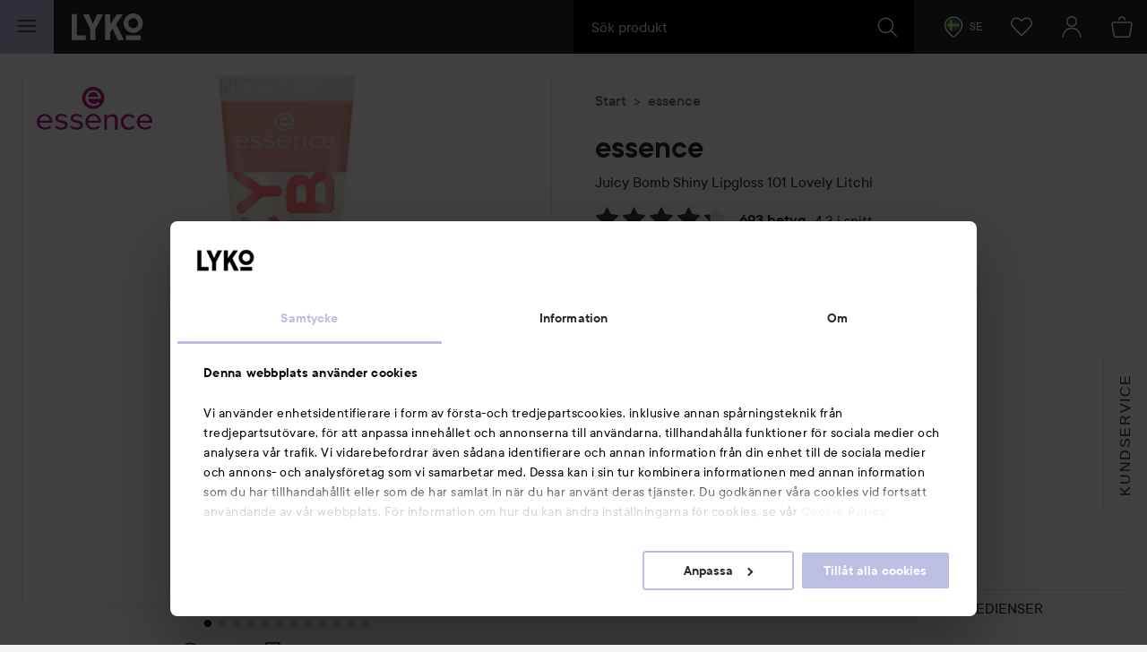

--- FILE ---
content_type: text/html; charset=utf-8
request_url: https://lyko.com/sv/essence/essence-juicy-bomb-shiny-lipgloss-101
body_size: 124425
content:


<!DOCTYPE html>
<html lang="sv">

<head>
    <script type="text/javascript">
        var ttiDelay = 3000;
        window.loadScriptDelayed = function (url, callback, delayMs) {
            if (!delayMs) {
                delayMs = ttiDelay;
            }
            window.addEventListener("load", function () {
                setTimeout(function () {
                    var element = document.createElement("script");
                    element.src = url;
                    element.onload = callback;
                    document.body.appendChild(element);
                }, delayMs);
            });
        };

        window.addEventListener("load", function () {
            setTimeout(function () {
                if (!window.dataLayer) {
                    window.dataLayer = [];
                }
                window.dataLayer.push({
                    event: 'appInitialized'
                });
            }, ttiDelay);
        });
    </script>
<script data-cookieconsent="ignore" type="text/plain">
            window.dataLayer = window.dataLayer || [];

            function gtag() {
                dataLayer.push(arguments);
            }

            gtag("consent", "default", {
                ad_storage: "denied",
                analytics_storage: "denied",
                ad_user_data: "denied",
                ad_personalization: "denied",
                functional_storage: "denied",
                security_storage: "denied",
                personalization_storage: "denied",
                wait_for_update: 500,
            });

            gtag("set", "ads_data_redaction", true);
</script>
<!-- Google Tag Manager -->
<script>(function(w,d,s,l,i){w[l]=w[l]||[];w[l].push({'gtm.start':
new Date().getTime(),event:'gtm.js'});var f=d.getElementsByTagName(s)[0],
j=d.createElement(s),dl=l!='dataLayer'?'&l='+l:'';j.async=true;j.src=
'//www.googletagmanager.com/gtm.js?id='+i+dl;f.parentNode.insertBefore(j,f);
})(window,document,'script','dataLayer','GTM-59CBFK');</script>
<!-- End Google Tag Manager -->    <script id="Cookiebot" src="https://consent.cookiebot.com/uc.js" data-cbid="7aba62c7-dfcb-46fb-a958-021499adc9b9" data-culture="sv" type="text/javascript"></script>
<script type="text/javascript">
function CookiebotCallback_OnAccept() {
 Cookiebot.changed && document.location.reload();
}</script>            <script>
            var __fetchBeforeQueueIt = window.fetch;
            function __fixFetchAfterQueueItLoad() {
                var queueItFetch = window.fetch;
                window.fetch = function (res, options) {
                    var url = (res instanceof Request) ? res.url : res.toString();
                    if (!/^(https?:)?\/\//i.test(url) || /^(https?:)?\/\/lyko\.com(\/|\?|$)/i.test(url)) {
                        return queueItFetch(res,  options);
                    }
                    else {
                        return __fetchBeforeQueueIt(res,  options);
                    }
                }
            }
        </script>
        <script type="text/javascript" src="//static.queue-it.net/script/queueclient.min.js"></script>
        <script data-queueit-intercept-domain="lyko.com" data-queueit-intercept="true"
            data-queueit-c="lyko" type="text/javascript"
            src="//static.queue-it.net/script/queueconfigloader.min.js"
            onload="__fixFetchAfterQueueItLoad()">
            </script>
    <meta charset="utf-8" />
    <meta id="viewport" name="viewport" content="width=device-width, initial-scale=1.0">
    <link rel="manifest" href="/manifest">
    <meta name="theme-color" content="#333c42">

        <meta name="apple-itunes-app" content="app-id=1607849955, app-argument=https://lyko.com/sv/essence/essence-juicy-bomb-shiny-lipgloss-101">

        <script type="text/javascript">
            !function (a, b, c, d, e, f, g, h) {
                a.RaygunObject = e, a[e] = a[e] || function () {
                    (a[e].o = a[e].o || []).push(arguments)
                }, f = b.createElement(c), g = b.getElementsByTagName(c)[0],
                    f.async = 1, f.src = d, g.parentNode.insertBefore(f, g), h = a.onerror, a.onerror = function (b, c, d, f, g) {
                        h && h(b, c, d, f, g), g || (g = new Error(b)), a[e].q = a[e].q || [], a[e].q.push({
                            e: g
                        })
                    }
            }(window, document, "script", "//cdn.raygun.io/raygun4js/raygun.min.js", "rg4js");
        </script>
        <script type="text/javascript">
            rg4js('apiKey', 'XXWCzILkJxyU60wR+X8bcA==');
            rg4js('enableCrashReporting', true);
            rg4js('setVersion', '37.10.1');
            rg4js('filterSensitiveData', ['password']);
            rg4js('options', {
                ignore3rdPartyErrors: true,
                ignoreAjaxError: true,
                ignoreAjaxAbort: true
            });
        </script>
    <link rel="apple-touch-icon" sizes="57x57" href="/favicons/logoicon_57.png" />
    <link rel="apple-touch-icon" sizes="60x60" href="/favicons/logoicon_60.png" />
    <link rel="apple-touch-icon" sizes="72x72" href="/favicons/logoicon_72.png" />
    <link rel="apple-touch-icon" sizes="76x76" href="/favicons/logoicon_76.png" />
    <link rel="apple-touch-icon" sizes="114x114" href="/favicons/logoicon_114.png" />
    <link rel="apple-touch-icon" sizes="120x120" href="/favicons/logoicon_120.png" />
    <link rel="apple-touch-icon" sizes="144x144" href="/favicons/logoicon_144.png" />
    <link rel="apple-touch-icon" sizes="152x152" href="/favicons/logoicon_152.png" />
    <link rel="apple-touch-icon" sizes="180x180" href="/favicons/logoicon_180.png" />
    <link rel="icon" type="image/png" sizes="32x32" href="/favicons/logoicon_32.png" />
    <link rel="icon" type="image/png" sizes="194x194" href="/favicons/logoicon_194.png" />
    <link rel="icon" type="image/png" sizes="96x96" href="/favicons/logoicon_96.png" />
    <link rel="icon" type="image/png" sizes="192x192" href="/favicons/logoicon_192.png" />
    <link rel="icon" type="image/png" sizes="16x16" href="/favicons/logoicon_16.png" />

    <style data-theme="Default">

        :root {
            --theme-primary: #363b3f;
            --theme-secondary: #bdbde1;
            --theme-primary-colored-link: #585caa;
            --theme-form-checkbox-bg: #27292c;
            --theme-primary-btn-bg: #363b3f;
            --theme-primary-btn-bg-disabled: #5d6266;
            --theme-primary-btn-fg: #ffffff;
            --theme-primary-btn-fg-disabled: hsla(0, 0%, 100%, 0.5);
            --theme-secondary-btn-bg: #bdbde1;
            --theme-secondary-btn-bg-disabled: #d0d0e1;
            --theme-secondary-btn-fg: #27292c;
            --theme-secondary-btn-fg-disabled: rgba(39, 41, 44, 0.5);
            --theme-gallery-btn-bg: #e9eaec;
            --theme-gallery-btn-fg: #27292c;
            --theme-body-bg: #f4f5f6;
            --theme-header-bg: #27292c;
            --theme-quicksearch-bg: #000;
            --theme-quicksearch-mobile-search: #2a3035;
            --theme-wishlist-notification-bg: #bdbde1;
            --theme-menu-btn-bg: #bdbde1;
            --theme-menu-btn-fg: #27292c;
            --theme-menu-indicator-bg: #bdbde1;
            --theme-tagline-bg: #bdbde1;
            --theme-tagline-fg: #27292c;
            --theme-filter-btn-indicator-bg: #363b3f;
            --theme-filter-btn-indicator-fg: #ffffff;
        }
    </style>
<meta name="google-site-verification" content="CHbwEPT-xdUnzHMsbJvJ7WvuGkPHNK-OM3rtq2Hwua8" />
<meta name="facebook-domain-verification" content="pptkdpfkla55kgxhsuujxepbux7prm" />    <script data-cookieconsent="marketing" >
    !function(e,n,t,i,r,o){function s(e){if("number"!=typeof e)return e;var n=new Date;return new Date(n.getTime()+1e3*e)}var a=4e3,c="xnpe_async_hide";function p(e){return e.reduce((function(e,n){return e[n]=function(){e._.push([n.toString(),arguments])},e}),{_:[]})}function m(e,n,t){var i=t.createElement(n);i.src=e;var r=t.getElementsByTagName(n)[0];return r.parentNode.insertBefore(i,r),i}function u(e){return"[object Date]"===Object.prototype.toString.call(e)}o.target=o.target||"https://api.exponea.com",o.file_path=o.file_path||o.target+"/js/exponea.min.js",r[n]=p(["anonymize","initialize","identify","getSegments","update","track","trackLink","trackEnhancedEcommerce","getHtml","showHtml","showBanner","showWebLayer","ping","getAbTest","loadDependency","getRecommendation","reloadWebLayers","_preInitialize","_initializeConfig"]),r[n].notifications=p(["isAvailable","isSubscribed","subscribe","unsubscribe"]),r[n].segments=p(["subscribe"]),r[n]["snippetVersion"]="v2.7.0",function(e,n,t){e[n]["_"+t]={},e[n]["_"+t].nowFn=Date.now,e[n]["_"+t].snippetStartTime=e[n]["_"+t].nowFn()}(r,n,"performance"),function(e,n,t,i,r,o){e[r]={sdk:e[i],sdkObjectName:i,skipExperiments:!!t.new_experiments,sign:t.token+"/"+(o.exec(n.cookie)||["","new"])[1],path:t.target}}(r,e,o,n,i,RegExp("__exponea_etc__"+"=([\\w-]+)")),function(e,n,t){m(e.file_path,n,t)}(o,t,e),function(e,n,t,i,r,o,p){if(e.new_experiments){!0===e.new_experiments&&(e.new_experiments={});var l,f=e.new_experiments.hide_class||c,_=e.new_experiments.timeout||a,g=encodeURIComponent(o.location.href.split("#")[0]);e.cookies&&e.cookies.expires&&("number"==typeof e.cookies.expires||u(e.cookies.expires)?l=s(e.cookies.expires):e.cookies.expires.tracking&&("number"==typeof e.cookies.expires.tracking||u(e.cookies.expires.tracking))&&(l=s(e.cookies.expires.tracking))),l&&l<new Date&&(l=void 0);var d=e.target+"/webxp/"+n+"/"+o[t].sign+"/modifications.min.js?http-referer="+g+"&timeout="+_+"ms"+(l?"&cookie-expires="+Math.floor(l.getTime()/1e3):"");"sync"===e.new_experiments.mode&&o.localStorage.getItem("__exponea__sync_modifications__")?function(e,n,t,i,r){t[r][n]="<"+n+' src="'+e+'"></'+n+">",i.writeln(t[r][n]),i.writeln("<"+n+">!"+r+".init && document.writeln("+r+"."+n+'.replace("/'+n+'/", "/'+n+'-async/").replace("><", " async><"))</'+n+">")}(d,n,o,p,t):function(e,n,t,i,r,o,s,a){o.documentElement.classList.add(e);var c=m(t,i,o);function p(){r[a].init||m(t.replace("/"+i+"/","/"+i+"-async/"),i,o)}function u(){o.documentElement.classList.remove(e)}c.onload=p,c.onerror=p,r.setTimeout(u,n),r[s]._revealPage=u}(f,_,d,n,o,p,r,t)}}(o,t,i,0,n,r,e),function(e,n,t){var i;e[n]._initializeConfig(t),(null===(i=t.experimental)||void 0===i?void 0:i.non_personalized_weblayers)&&e[n]._preInitialize(t),e[n].start=function(i){i&&Object.keys(i).forEach((function(e){return t[e]=i[e]})),e[n].initialize(t)}}(r,n,o)}(document,"exponea","script","webxpClient",window,{
    target: "https://analytics-api.lyko.com",
    token: "78a68cce-75a1-11ea-82ce-2ebe42810425",
    experimental: {
        non_personalized_weblayers: true
    },
    // replace with current customer ID or leave commented out for an anonymous customer
    // customer: window.currentUserId,
});
</script>    <title>essence Juicy Bomb Shiny Lipgloss 101 Lovely Litchi | lyko.com</title><!-- ssr chunks:  --><meta name="description" content="Ultraglansigt och superfruktigt! De färggranna JUICY BOMB shiny-läppglanserna med en läcker doft ..." data-dynamic="1" />
<meta name="robots" content="index,follow" data-dynamic="1" />
<meta property="og:url" content="https://lyko.com/sv/essence/essence-juicy-bomb-shiny-lipgloss-101" data-dynamic="1" />
<meta property="og:type" content="website" data-dynamic="1" />
<meta property="og:title" content="essence Juicy Bomb Shiny Lipgloss 101 Lovely Litchi" data-dynamic="1" />
<meta property="og:description" content="Ultraglansigt och superfruktigt! De färggranna JUICY BOMB shiny-läppglanserna med en läcker doft ..." data-dynamic="1" />
<meta property="og:image" content="https://lyko.com/globalassets/product-images/essence-juicy-bomb-shiny-lipgloss-101-2434-513-0101_1.jpg?ref=48EADB51E3&w=654&h=2000&quality=75" data-dynamic="1" />

                <script>
                if (!('Promise' in window && Promise.prototype.finally)) {
                    document.write('<' + 'script src="/assets/polyfills.bundle.2ca315581046112d6e95.js" onerror="window.rg4js&&window.rg4js(\'send\', new Error(\'Failed to load: /assets/polyfills.bundle.2ca315581046112d6e95.js\'))"></' + 'script>');
                }
                </script>
                <script>
                window.scopeReady = new Promise(function (res, rej) { window.resolveScopeReady = res; window.rejectScopeReady = rej; });
                </script>
            <link rel="canonical" href="/sv/essence/essence-juicy-bomb-shiny-lipgloss-101" id="link-canonical" />
<script src="/assets/browser.bundle.d7414d2498db1e5afecd.js" async></script>
<script src="/assets/nitro.bundle.dd23a91b21f7d869e57a.js" async></script>
<script src="/assets/glitz.bundle.9e7dd7dffdcf7b6bea57.js" async></script>
<script src="/assets/vendor-27545368.bundle.8119474244c345de604e.js" async></script>
<script src="/assets/9073.bundle.84f8fb8529baca1d3daa.js" async></script>
<script src="/assets/vendor-d2eb5610.bundle.790cdcfdd9a9759d887e.js" async></script>
<script src="/assets/vendor-2eb835b5.bundle.fd65c5fd1073ac0716ee.js" async></script>
<script src="/assets/vendor-b03a1dcc.bundle.c30a8e51cfaee21cbe24.js" async></script>
<script src="/assets/vendor-98b69799.bundle.3020eb2e8592172d7b15.js" async></script>
<script src="/assets/vendor-13476b65.bundle.83be961d34ce6c98c29d.js" async></script>
<script src="/assets/vendor-f46dc3dc.bundle.3705b3f10b08d14c20e5.js" async></script>
<script src="/assets/vendor-e5bca7e4.bundle.d69cd3aad4b272d9a2e5.js" async></script>
<link rel="preload" href="/assets/tt_commons_lyko_regular.65b7fdfdbddee39ad859..woff2" as="font" crossorigin="anonymous" />
<link rel="preload" href="/assets/tt_commons_lyko_medium.2209fa3f6d2b3f7852f6..woff2" as="font" crossorigin="anonymous" />
<link rel="preload" href="/assets/tt_commons_lyko_demibold.ec50ffa55d917459f672..woff2" as="font" crossorigin="anonymous" />
<link rel="preload" href="/assets/lykoheadline-demibolditalic.920681c4cc433c1b62e5..woff2" as="font" crossorigin="anonymous" />
<link rel="preload" href="/assets/lykoheadline-demibold.6facff4535738980c024..woff2" as="font" crossorigin="anonymous" />
<link rel="preload" href="/assets/anobold-wide.47815890e58191d30ee9..woff2" as="font" crossorigin="anonymous" />
<link rel="preload" href="/assets/browser.bundle.9c7a87598f2ef9cbfccc.css" as="style" />

    <style data-glitz>.a{z-index:10008}.b{left:4px}.c{top:4px}.d{position:fixed}.e{margin-bottom:8px}.f{margin-top:8px}.g{margin-right:8px}.h{margin-left:8px}.i{font-size:inherit}.j{padding-bottom:8px}.k{padding-top:8px}.l{padding-right:12.307692307692308px}.m{padding-left:12.307692307692308px}.n{height:39px}.o{line-height:1.5}.p{outline-style:solid}.q{outline-width:2px}.r{outline-color:transparent}.s{font-family:TT Commons Lyko}.t{font-weight:500}.u{border-radius:4px}.v{transition-timing-function:ease-out}.w{transition-duration:200ms}.x{transition-property:color, background-color, border-color;-webkit-transition-property:color, background-color, border-color;-moz-transition-property:color, background-color, border-color}.y{justify-content:center;-webkit-box-pack:center}.z{align-items:center;-webkit-box-align:center}.a0{display:-webkit-inline-box;display:-moz-inline-box;display:-ms-inline-flexbox;display:-webkit-inline-flex;display:inline-flex}.a1{border-bottom-color:var(--theme-secondary-btn-fg)}.a2{border-bottom-width:1px}.a3{border-bottom-style:none}.a4{border-top-color:var(--theme-secondary-btn-fg)}.a5{border-top-width:1px}.a6{border-top-style:none}.a7{border-right-color:var(--theme-secondary-btn-fg)}.a8{border-right-width:1px}.a9{border-right-style:none}.aa{border-left-color:var(--theme-secondary-btn-fg)}.ab{border-left-width:1px}.ac{border-left-style:none}.ae{letter-spacing:0.1rem}.af{text-transform:uppercase}.ag{background-color:var(--theme-secondary-btn-bg)}.ah{color:var(--theme-secondary-btn-fg)}.ai{height:auto}.aj{padding-bottom:0}.ak{padding-top:0}.al{padding-right:0}.am{padding-left:0}.an{width:auto}.ao{border-bottom-color:inherit}.ap{border-top-color:inherit}.aq{border-right-color:inherit}.ar{border-left-color:inherit}.as{background-color:transparent}.at{color:inherit}.au{justify-content:start;-webkit-box-pack:start}.av{text-transform:inherit}.ax{grid-row-gap:0.125rem}.ay{grid-column-gap:0.125rem}.az{grid-template-rows:auto;-ms-grid-rows:auto}.b0{grid-template-columns:repeat(12, 1fr);-ms-grid-columns:repeat(12, 1fr)}.b1{display:-ms-grid;display:grid}.b2{max-height:250px}.b3{grid-column-start:span 3}.b4{position:relative}.bc{overflow:hidden}.bd{height:100%}.be{width:100%}.bf{position:absolute}.bg{clip-path:inset(0% 70% 0% 0%);-webkit-clip-path:inset(0% 70% 0% 0%)}.bh{border-bottom-color:#363B3F}.bi{border-bottom-style:solid}.bj{border-top-color:#363B3F}.bk{border-top-style:solid}.bl{border-right-color:#363B3F}.bm{border-right-style:solid}.bn{border-left-color:#363B3F}.bo{border-left-style:solid}.bp{background-color:white}.bq{color:#363B3F}.br{aspect-ratio:1}.bs{grid-gap:0.25rem}.bt{grid-template-rows:repeat(6, 1fr);-ms-grid-rows:repeat(6, 1fr)}.bu{grid-template-columns:repeat(6, 1fr);-ms-grid-columns:repeat(6, 1fr)}.c5{font-size:16px}.c6{padding-bottom:16px}.c7{padding-top:16px}.c8{padding-right:24.615384615384617px}.c9{padding-left:24.615384615384617px}.ca{height:55px}.cb{flex-direction:column;-webkit-box-orient:vertical;-webkit-box-direction:normal}.cc{display:-webkit-box;display:-moz-box;display:-ms-flexbox;display:-webkit-flex;display:flex}.cd{margin-bottom:16px}.ce{height:120px}.cf{width:90px}.cg{margin-left:16px}.ch{margin-bottom:4px}.ci{flex-direction:row;-webkit-box-orient:horizontal;-webkit-box-direction:normal}.cj{transform:rotate(-90deg)}.ck{height:24px}.cl{width:24px}.cm{border-bottom-color:#BDBDE1}.cn{border-bottom-width:2px}.co{border-top-color:#BDBDE1}.cp{border-top-width:2px}.cq{border-right-color:#BDBDE1}.cr{border-right-width:2px}.cs{border-left-color:#BDBDE1}.ct{border-left-width:2px}.cu{border-radius:50%}.cv{width:34px}.cw{font-size:20px}.cx{font-weight:bold}.cy{margin-left:4px}.cz{width:400px}.d0{border-bottom-color:var(--theme-primary-btn-fg)}.d1{border-top-color:var(--theme-primary-btn-fg)}.d2{border-right-color:var(--theme-primary-btn-fg)}.d3{border-left-color:var(--theme-primary-btn-fg)}.d4{background-color:var(--theme-primary-btn-bg)}.d5{color:var(--theme-primary-btn-fg)}.aw:hover{text-decoration:none}.b5:only-child{max-height:450px}.b6:nth-child(4n-3):nth-last-of-type(1){grid-column-start:span 12}.b7:nth-child(4n-3):nth-last-of-type(2){grid-column-start:span 6}.b8:nth-child(4n-2):nth-last-of-type(1){grid-column-start:span 6}.b9:nth-child(4n-3):nth-last-of-type(3){grid-column-start:span 4}.ba:nth-child(4n-2):nth-last-of-type(2){grid-column-start:span 4}.bb:nth-child(4n-1):nth-last-of-type(1){grid-column-start:span 4}.bv:has(> :first-child:nth-last-child(5)){grid-template-areas:"a a a c c c" "a a a c c c" "a a a d d d" "b b b d d d" "b b b e e e" "b b b e e e"}.bw:has(> :first-child:nth-last-child(4)){grid-template-areas:"a a a b b b" "a a a b b b" "a a a b b b" "c c c d d d" "c c c d d d" "c c c d d d"}.bx:has(> :first-child:nth-last-child(3)){grid-template-areas:"a a a a a a" "a a a a a a" "a a a a a a" "a a a a a a" "b b b c c c" "b b b c c c"}.by:has(> :first-child:nth-last-child(2)){grid-template-areas:"a a a b b b" "a a a b b b" "a a a b b b" "a a a b b b" "a a a b b b" "a a a b b b"}.bz:has(> :first-child:nth-last-child(1)){grid-template-areas:"a a a a a a" "a a a a a a" "a a a a a a" "a a a a a a" "a a a a a a" "a a a a a a"}.c0:nth-child(5){grid-area:e}.c1:nth-child(4){grid-area:d}.c2:nth-child(3){grid-area:c}.c3:nth-child(2){grid-area:b}.c4:nth-child(1){grid-area:a}</style>
</head>

<body>
    <style>
        html{font-family:sans-serif;-ms-text-size-adjust:100%;-webkit-text-size-adjust:100%}body{margin:0}article,aside,details,figcaption,figure,footer,header,hgroup,main,menu,nav,section,summary{display:block}audio,canvas,progress,video{display:inline-block;vertical-align:baseline}[hidden],template{display:none}a{background-color:transparent}a:active,a:hover{outline:0}h1{font-size:2em;margin:.67em 0}img{border:0}svg{pointer-events:none}svg:not(:root){overflow:hidden}button,input,optgroup,select,textarea{color:inherit;font:inherit;margin:0}button{overflow:visible}button,select{text-transform:none}button,html input[type=button],input[type=reset],input[type=submit]{-webkit-appearance:button;cursor:pointer}button[disabled],html input[disabled]{cursor:default}button::-moz-focus-inner,input::-moz-focus-inner{border:0;padding:0}input{line-height:normal}input[type=checkbox],input[type=radio]{-webkit-box-sizing:border-box;box-sizing:border-box;padding:0}input[type=number]::-webkit-inner-spin-button,input[type=number]::-webkit-outer-spin-button{height:auto}input[type=search]{-webkit-appearance:textfield;-webkit-box-sizing:content-box;box-sizing:content-box}input[type=search]::-webkit-search-cancel-button,input[type=search]::-webkit-search-decoration{-webkit-appearance:none}html{-webkit-box-sizing:border-box;box-sizing:border-box}*,:after,:before{-webkit-box-sizing:inherit;box-sizing:inherit}img{max-width:100%;font-style:italic;vertical-align:middle}.tUZ_2u img,img[height],img[width]{max-width:none}body{overflow-x:hidden;overflow-y:scroll;background:var(--outer-bgcolor-override,var(--theme-body-bg))}button,input,select,textarea{font-family:Arial,Helvetica,sans-serif;color:#27292c;max-width:100%}input:not([type]),input[type=date],input[type=email],input[type=month],input[type=number],input[type=password],input[type=search],input[type=tel],input[type=text],select,textarea{padding:.5rem;height:calc(1.5em + 1rem);outline:none;border-width:0;-webkit-box-shadow:inset 0 0 0 1px #868f96;box-shadow:inset 0 0 0 1px #868f96;border-radius:.125rem;background:#fff;vertical-align:middle;-webkit-box-sizing:border-box;box-sizing:border-box;-webkit-appearance:none}input:not([type]):focus,input[type=date]:focus,input[type=email]:focus,input[type=month]:focus,input[type=number]:focus,input[type=password]:focus,input[type=search]:focus,input[type=tel]:focus,input[type=text]:focus,select:focus,textarea:focus{-webkit-box-shadow:inset 0 0 0 1px #ced2d5;box-shadow:inset 0 0 0 1px #ced2d5}input:not([type])[disabled],input:not([type])[readonly],input[type=date][disabled],input[type=date][readonly],input[type=email][disabled],input[type=email][readonly],input[type=month][disabled],input[type=month][readonly],input[type=number][disabled],input[type=number][readonly],input[type=password][disabled],input[type=password][readonly],input[type=search][disabled],input[type=search][readonly],input[type=tel][disabled],input[type=tel][readonly],input[type=text][disabled],input[type=text][readonly],select[disabled],select[readonly],textarea[disabled],textarea[readonly]{background:#eff0f2;color:#999 !important}html.ios input:not([type]),html.ios input[type=date],html.ios input[type=email],html.ios input[type=month],html.ios input[type=number],html.ios input[type=password],html.ios input[type=search],html.ios input[type=tel],html.ios input[type=text],html.ios select,html.ios textarea{font-size:16px}input[type=number]{-moz-appearance:textfield}input[type=number]::-webkit-inner-spin-button,input[type=number]::-webkit-outer-spin-button{-webkit-appearance:none;margin:0}@font-face{font-family:TT Commons Lyko;src:url(/assets/tt_commons_lyko_regular.9cc0410854bde66eed7f..eot);src:url(/assets/tt_commons_lyko_regular.9cc0410854bde66eed7f..eot?#iefix) format("embedded-opentype"),url(/assets/tt_commons_lyko_regular.65b7fdfdbddee39ad859..woff2) format("woff2"),url(/assets/tt_commons_lyko_regular.8cce37b4d96060982303..woff) format("woff"),url(/assets/tt_commons_lyko_regular.9507ad88b4f0f814b792..ttf) format("truetype");font-weight:400;font-style:normal}@font-face{font-family:TT Commons Lyko;src:url(/assets/tt_commons_lyko_demibold.ec1028680462f807bb21..eot);src:url(/assets/tt_commons_lyko_demibold.ec1028680462f807bb21..eot?#iefix) format("embedded-opentype"),url(/assets/tt_commons_lyko_demibold.ec50ffa55d917459f672..woff2) format("woff2"),url(/assets/tt_commons_lyko_demibold.2d14e309064ef6bc0716..woff) format("woff"),url(/assets/tt_commons_lyko_demibold.f5864f3fc628d4297c3e..ttf) format("truetype");font-weight:700;font-style:normal}@font-face{font-family:TT Commons Lyko;src:url(/assets/tt_commons_lyko_medium.a74655c0257ac612fbc2..eot);src:url(/assets/tt_commons_lyko_medium.a74655c0257ac612fbc2..eot?#iefix) format("embedded-opentype"),url(/assets/tt_commons_lyko_medium.2209fa3f6d2b3f7852f6..woff2) format("woff2"),url(/assets/tt_commons_lyko_medium.e380345cea5a261e3bac..woff) format("woff"),url(/assets/tt_commons_lyko_medium.eb5eb4dab5f5c38d2594..ttf) format("truetype");font-weight:500;font-style:normal}@font-face{font-family:Ano Bold Wide;src:url(/assets/anobold-wide.4192a76128edf361ebf7..eot);src:url(/assets/anobold-wide.4192a76128edf361ebf7..eot?#iefix) format("embedded-opentype"),url(/assets/anobold-wide.47815890e58191d30ee9..woff2) format("woff2"),url(/assets/anobold-wide.f50e5f7bf099b102eece..woff) format("woff"),url(/assets/anobold-wide.f0b0e7c0b6fd0497e645..ttf) format("truetype"),url(/assets/anobold-wide.8bcc47e902bee7a244e157f250ab29c1.svg#AnoBold-Wide) format("svg");font-weight:400;font-style:normal}@font-face{font-family:Lyko Headline;src:url(/assets/lykoheadline-demibolditalic.920681c4cc433c1b62e5..woff2) format("woff2"),url(/assets/lykoheadline-demibolditalic.af031371ad4f65f02144..woff) format("woff");font-weight:700;font-style:italic}@font-face{font-family:Lyko Headline;src:url(/assets/lykoheadline-demibold.6facff4535738980c024..woff2) format("woff2"),url(/assets/lykoheadline-demibold.fb0713f043d5fbc39917..woff) format("woff");font-weight:700;font-style:normal}html{font-family:TT Commons Lyko;font-size:1em;line-height:1.5;color:#27292c}html ::-moz-selection{background:var(--theme-secondary);color:#fff}html ::selection{background:var(--theme-secondary);color:#fff}h1,h2,h3,h4,h5,h6{margin-bottom:2rem;margin-top:0;font-family:inherit;font-weight:400;line-height:1.1;color:inherit}h1:not(:first-child),h2:not(:first-child),h3:not(:first-child),h4:not(:first-child),h5:not(:first-child),h6:not(:first-child){margin-top:1rem}h1{font-weight:700;font-size:1.5rem}@media screen and (min-width:768px){h1{font-size:2rem}}h2{margin-bottom:1rem;font-weight:700;font-size:1.25rem}@media screen and (min-width:768px){h2{font-size:1.75rem}}h3{margin-bottom:1rem;font-weight:700;font-size:1.125rem}@media screen and (min-width:768px){h3{font-size:1.25rem}}h4{margin-bottom:0;font-size:.875rem}@media screen and (min-width:768px){h4{font-size:1rem}}h5{font-size:.875rem}h5,h6{margin-bottom:0}p{margin-top:0;margin-bottom:1rem}a{color:#27292c;font-weight:500;text-decoration:none}[data-theme=black] a{color:#fff}[data-theme=black] a:hover{color:#9da4aa}.PYO7uo{height:1em;width:1em;display:inline-block;fill:currentColor}.DDoH2X{-webkit-transform:rotate(90deg);transform:rotate(90deg)}.nyRoSM{color:#4665ac}.hVfW9W{color:#00487a}.RsrdWJ{color:#1381b9}.TJg6ar{color:#fbc445}.gcouAZ{width:auto;padding:0;font-family:inherit;font-size:inherit;text-align:inherit;color:inherit;background:none;border:none;height:inherit;border-radius:0;display:-webkit-box;display:-webkit-flex;display:-ms-flexbox;display:flex;-webkit-box-pack:center;-webkit-justify-content:center;-ms-flex-pack:center;justify-content:center;-webkit-box-align:center;-webkit-align-items:center;-ms-flex-align:center;align-items:center;padding-right:1rem;padding-left:.5rem}@media screen and (min-width:768px){.gcouAZ{padding:0 1rem}}.MbRygW{height:50px;z-index:10007;position:fixed;top:0;border-top:0 !important}@media screen and (min-width:768px){.MbRygW{height:60px}}@media print{.MbRygW{display:none}}.RgQSD1{position:relative;color:#fff;background-color:var(--theme-header-bg);z-index:10007}.RgQSD1,.GMPuGY{height:inherit}.GMPuGY{position:fixed;top:0;right:0;left:0;-webkit-transform-origin:top;transform-origin:top;-webkit-transform:translateY(-50px);transform:translateY(-50px);-webkit-transition:-webkit-transform .2s ease-out;transition:-webkit-transform .2s ease-out;transition:transform .2s ease-out;transition:transform .2s ease-out,-webkit-transform .2s ease-out;will-change:transform}@media screen and (min-width:768px){.GMPuGY{-webkit-transform:translateY(-60px);transform:translateY(-60px)}}.GMPuGY.YPNwuZ{-webkit-transform:translateY(0);transform:translateY(0)}.kiMZV2{-webkit-box-pack:justify;-webkit-justify-content:space-between;-ms-flex-pack:justify;justify-content:space-between}.kiMZV2,.CHBz4v{display:-webkit-box;display:-webkit-flex;display:-ms-flexbox;display:flex;-webkit-box-align:center;-webkit-align-items:center;-ms-flex-align:center;align-items:center;height:inherit}.CHBz4v{-webkit-box-flex:1;-webkit-flex:1;-ms-flex:1;flex:1}.KfnWzQ{-webkit-box-pack:end;-webkit-justify-content:flex-end;-ms-flex-pack:end;justify-content:flex-end;z-index:0}.OP5shR{font-size:24px;outline-offset:-.25rem}.wJUxzE{-webkit-box-flex:2;-webkit-flex:2;-ms-flex:2;flex:2;max-width:30rem}.ie .wJUxzE{-webkit-box-flex:0;-webkit-flex:none;-ms-flex:none;flex:none;width:30rem}.F3AzK4{margin-left:15px}@media screen and (min-width:768px){.F3AzK4{margin-left:20px}}.F3AzK4 svg{width:64px}@media screen and (min-width:768px){.F3AzK4 svg{width:80px}}.D2N8sm{position:absolute;left:0;right:0;text-align:center;color:#fff;padding:.5rem;background:#323336}.jkJNib{position:relative;text-align:center;padding-right:1.5rem}@media screen and (min-width:768px){.jkJNib{padding-right:1rem}}.jkJNib>svg{color:#fff}.jkJNib[data-highlight]{-webkit-animation:PEg8L3 .5s ease-in-out .2s 2;animation:PEg8L3 .5s ease-in-out .2s 2}@media screen and (min-width:768px){.jkJNib[data-highlight]{-webkit-animation:hcwdO1 .5s ease-in-out .2s 2;animation:hcwdO1 .5s ease-in-out .2s 2}}@-webkit-keyframes PEg8L3{0%{-webkit-box-shadow:inset 0 0 0 50px rgba(178,176,208,0);box-shadow:inset 0 0 0 50px rgba(178,176,208,0)}50%{-webkit-box-shadow:inset 0 0 0 50px #b2b0d0;box-shadow:inset 0 0 0 50px #b2b0d0}to{-webkit-box-shadow:inset 0 0 0 50px rgba(178,176,208,0);box-shadow:inset 0 0 0 50px rgba(178,176,208,0)}}@keyframes PEg8L3{0%{-webkit-box-shadow:inset 0 0 0 50px rgba(178,176,208,0);box-shadow:inset 0 0 0 50px rgba(178,176,208,0)}50%{-webkit-box-shadow:inset 0 0 0 50px #b2b0d0;box-shadow:inset 0 0 0 50px #b2b0d0}to{-webkit-box-shadow:inset 0 0 0 50px rgba(178,176,208,0);box-shadow:inset 0 0 0 50px rgba(178,176,208,0)}}@-webkit-keyframes hcwdO1{0%{-webkit-box-shadow:inset 0 0 0 60px rgba(178,176,208,0);box-shadow:inset 0 0 0 60px rgba(178,176,208,0)}50%{-webkit-box-shadow:inset 0 0 0 60px #b2b0d0;box-shadow:inset 0 0 0 60px #b2b0d0}to{-webkit-box-shadow:inset 0 0 0 60px rgba(178,176,208,0);box-shadow:inset 0 0 0 60px rgba(178,176,208,0)}}@keyframes hcwdO1{0%{-webkit-box-shadow:inset 0 0 0 60px rgba(178,176,208,0);box-shadow:inset 0 0 0 60px rgba(178,176,208,0)}50%{-webkit-box-shadow:inset 0 0 0 60px #b2b0d0;box-shadow:inset 0 0 0 60px #b2b0d0}to{-webkit-box-shadow:inset 0 0 0 60px rgba(178,176,208,0);box-shadow:inset 0 0 0 60px rgba(178,176,208,0)}}.Ev5FpN{position:relative;text-align:center}html.ie .Ev5FpN{background:#131516}.Ev5FpN[data-highlight]{-webkit-animation:PEg8L3 .5s ease-in-out .2s 2;animation:PEg8L3 .5s ease-in-out .2s 2}@media screen and (min-width:768px){.Ev5FpN[data-highlight]{-webkit-animation:hcwdO1 .5s ease-in-out .2s 2;animation:hcwdO1 .5s ease-in-out .2s 2}}.vtmVvV{}html.ie .vtmVvV{background:#1d1f22}.wGMlkc{z-index:10007;padding:0 1rem 0 2rem;font-size:.75rem}html.ie .wGMlkc{background:#1d1f22}.MFi7IU{background-color:var(--theme-menu-btn-bg);color:var(--theme-menu-btn-fg);padding:0;width:50px}@media screen and (min-width:768px){.MFi7IU{width:60px}}.iQ8lkG{position:absolute;width:1px;height:1px;margin:-1px;padding:0;border:0;overflow:hidden;-webkit-clip-path:inset(50%);clip-path:inset(50%);white-space:nowrap}@-webkit-keyframes yVbJEa{0%{-webkit-transform:translate(-50%,-50%) rotate(0deg) scale(1);transform:translate(-50%,-50%) rotate(0deg) scale(1);opacity:1}to{-webkit-transform:translate(calc(-50% + var(--shoot-x)),calc(-50% + var(--shoot-y))) rotate(2turn) scale(.7);transform:translate(calc(-50% + var(--shoot-x)),calc(-50% + var(--shoot-y))) rotate(2turn) scale(.7);opacity:0}}@keyframes yVbJEa{0%{-webkit-transform:translate(-50%,-50%) rotate(0deg) scale(1);transform:translate(-50%,-50%) rotate(0deg) scale(1);opacity:1}to{-webkit-transform:translate(calc(-50% + var(--shoot-x)),calc(-50% + var(--shoot-y))) rotate(2turn) scale(.7);transform:translate(calc(-50% + var(--shoot-x)),calc(-50% + var(--shoot-y))) rotate(2turn) scale(.7);opacity:0}}.Fnn1UT{position:relative;display:-webkit-box;display:-webkit-flex;display:-ms-flexbox;display:flex}.opAbRj input{font-size:1rem;font-family:TT Commons Lyko;color:#fff}.opAbRj{padding:0 20px;background-color:var(--theme-quicksearch-bg);position:relative;-webkit-box-flex:1;-webkit-flex:1;-ms-flex:1;flex:1}.opAbRj input{padding:0;width:100%;height:60px;line-height:60px;-webkit-box-shadow:none !important;box-shadow:none !important;background-color:transparent;position:relative}.opAbRj input::-ms-clear,.opAbRj input::-ms-reveal{display:none}.opAbRj input::-webkit-input-placeholder{line-height:60px;color:#e9eaec}.opAbRj input::-moz-placeholder{line-height:60px;color:#e9eaec}.opAbRj input:-ms-input-placeholder{line-height:60px;color:#e9eaec}.opAbRj input::-ms-input-placeholder{line-height:60px;color:#e9eaec}.opAbRj input::placeholder{line-height:60px;color:#e9eaec}html.ie .opAbRj input{line-height:inherit}.d_WWHx.d_WWHx{background-color:var(--theme-quicksearch-bg);color:#fff}@media screen and (min-width:768px){.d_WWHx.d_WWHx{z-index:10007;width:60px}}.sCpfVe{width:auto;padding:0;font-family:inherit;font-size:inherit;text-align:inherit;color:inherit;background:none;border:none;height:inherit;border-radius:0;display:-webkit-box;display:-webkit-flex;display:-ms-flexbox;display:flex;-webkit-box-pack:center;-webkit-justify-content:center;-ms-flex-pack:center;justify-content:center;-webkit-box-align:center;-webkit-align-items:center;-ms-flex-align:center;align-items:center;padding-right:1rem;padding-left:.5rem}@media screen and (min-width:768px){.sCpfVe{padding:0 1rem}}.sCpfVe{font-size:24px}.p7Kjuf{-webkit-box-flex:0;-webkit-flex:0 0 auto;-ms-flex:0 0 auto;flex:0 0 auto}.p7Kjuf svg{display:block;color:#fff;height:auto}.F6oBci{width:auto;padding:0;font-family:inherit;font-size:inherit;text-align:inherit;color:inherit;background:none;border:none}.tNUY9R:not(.F6oBci),.lykoButton:not(.F6oBci){font:inherit;border:none;text-transform:uppercase;letter-spacing:.1rem;font-family:TT Commons Lyko;font-weight:500;padding:.5rem .7692307692rem;height:2.4375rem;border-radius:2px;display:inline-block;vertical-align:middle;-webkit-user-select:none;-moz-user-select:none;-ms-user-select:none;user-select:none;cursor:pointer;-webkit-transition:color .2s ease-out,background .2s ease-out;transition:color .2s ease-out,background .2s ease-out;border-radius:4px;text-decoration:none}.tNUY9R:empty:not(.F6oBci):after,:empty.lykoButton:not(.F6oBci):after{display:inline-block;content:""}.tNUY9R:not(.F6oBci) svg,.lykoButton:not(.F6oBci) svg{height:1.5rem;width:1.5rem;line-height:1;vertical-align:bottom}.tNUY9R.rMJZzx,.lykoButton.rMJZzx{padding:1rem 1.5384615385rem;height:3.4375rem;font-size:.875rem}.tNUY9R.TjUiSY,.tNUY9R:not(.F6oBci),.lykoButton.TjUiSY,.lykoButton:not(.F6oBci){color:var(--theme-primary-btn-fg);background:var(--theme-primary-btn-bg)}.tNUY9R.dxemwX,.tNUY9R.dxemwX.TjUiSY,.tNUY9R[disabled],.tNUY9R[disabled].TjUiSY,.lykoButton.dxemwX,.lykoButton.dxemwX.TjUiSY,.lykoButton[disabled],.lykoButton[disabled].TjUiSY{color:var(--theme-primary-btn-fg-disabled);background-color:var(--theme-primary-btn-bg-disabled)}.tNUY9R.c0SbKe.TjUiSY,.lykoButton.c0SbKe.TjUiSY,html:not(.ios) .tNUY9R.lRDJcM.TjUiSY:hover,html:not(.ios) .lRDJcM.TjUiSY:hover.lykoButton{color:var(--theme-primary-btn-bg);background-color:var(--theme-primary-btn-fg)}html:not(.ios) .tNUY9R.lRDJcM.TjUiSY:disabled:hover,html:not(.ios) .tNUY9R.c0SbKe.TjUiSY:disabled,html:not(.ios) .lRDJcM.TjUiSY:disabled:hover.lykoButton,html:not(.ios) .c0SbKe.TjUiSY:disabled.lykoButton{color:var(--theme-primary-btn-bg-disabled);background:var(--theme-primary-btn-fg-disabled)}.tNUY9R.lRDJcM.TjUiSY,.lykoButton.lRDJcM.TjUiSY{border:1px solid var(--theme-primary-btn-fg)}.tNUY9R.XAsKJY,.lykoButton.XAsKJY{color:var(--theme-secondary-btn-fg);background:var(--theme-secondary-btn-bg)}.tNUY9R.dxemwX.XAsKJY,.tNUY9R[disabled].XAsKJY,.lykoButton.dxemwX.XAsKJY,.lykoButton[disabled].XAsKJY{color:var(--theme-secondary-btn-fg-disabled);background-color:var(--theme-secondary-btn-bg-disabled)}.tNUY9R.c0SbKe.XAsKJY,.lykoButton.c0SbKe.XAsKJY,html:not(.ios) .tNUY9R.lRDJcM.XAsKJY:hover,html:not(.ios) .lRDJcM.XAsKJY:hover.lykoButton{color:var(--theme-secondary-btn-bg);background-color:var(--theme-secondary-btn-fg)}html:not(.ios) .tNUY9R.lRDJcM.XAsKJY:disabled:hover,html:not(.ios) .tNUY9R.c0SbKe.XAsKJY:disabled,html:not(.ios) .lRDJcM.XAsKJY:disabled:hover.lykoButton,html:not(.ios) .c0SbKe.XAsKJY:disabled.lykoButton{color:var(--theme-secondary-btn-bg-disabled);background:var(--theme-secondary-btn-fg-disabled)}.tNUY9R.lRDJcM.XAsKJY,.lykoButton.lRDJcM.XAsKJY{border:1px solid var(--theme-secondary-btn-fg)}.tNUY9R.rqi30a,.lykoButton.rqi30a{color:#737b83;background:#fff}.tNUY9R.c0SbKe.rqi30a,.lykoButton.c0SbKe.rqi30a,html:not(.ios) .tNUY9R.lRDJcM.rqi30a:hover,html:not(.ios) .lRDJcM.rqi30a:hover.lykoButton{color:#fff;background-color:#737b83}html:not(.ios) .tNUY9R.lRDJcM.rqi30a:disabled:hover,html:not(.ios) .tNUY9R.c0SbKe.rqi30a:disabled,html:not(.ios) .lRDJcM.rqi30a:disabled:hover.lykoButton,html:not(.ios) .c0SbKe.rqi30a:disabled.lykoButton{color:hsla(0,0%,100%,.5);background:#91959a}.tNUY9R.lRDJcM.rqi30a,.lykoButton.lRDJcM.rqi30a{border:1px solid #737b83}.tNUY9R.dxemwX,.tNUY9R[disabled],.lykoButton.dxemwX,.lykoButton[disabled]{pointer-events:none;cursor:not-allowed}.tNUY9R.dxemwX.rqi30a,.tNUY9R[disabled].rqi30a,.lykoButton.dxemwX.rqi30a,.lykoButton[disabled].rqi30a{background:#ddd !important}.lRDJcM:not(.OVzjmU),.lRDJcM:not(.TjUiSY){color:#363b3f !important;background:#fff !important;border:1px solid #363b3f !important;-webkit-transition:color .2s ease-out,background .2s ease-out;transition:color .2s ease-out,background .2s ease-out}.lRDJcM:not(.OVzjmU):not(:disabled):hover,.lRDJcM:not(.TjUiSY):not(:disabled):hover{background:#363b3f !important;color:#fff !important}.lRDJcM.TjUiSY:not(.OVzjmU){color:var(--theme-primary-btn-bg) !important;background:#fff !important;border:1px solid var(--theme-primary-btn-bg) !important;-webkit-transition:color .2s ease-out,background .2s ease-out;transition:color .2s ease-out,background .2s ease-out}.lRDJcM.TjUiSY:not(.OVzjmU):not(:disabled):hover{background:var(--theme-primary-btn-bg) !important;color:#fff !important}.fsEIoJ{position:relative}.htYca2[data-feedback-text]:before,.fsEIoJ .qvp58e{white-space:nowrap;overflow:hidden;text-overflow:ellipsis;display:block;-webkit-transition:opacity .2s ease-out,-webkit-transform .2s ease-out;transition:opacity .2s ease-out,-webkit-transform .2s ease-out;transition:opacity .2s ease-out,transform .2s ease-out;transition:opacity .2s ease-out,transform .2s ease-out,-webkit-transform .2s ease-out}@-webkit-keyframes kef0dv{to{-webkit-transform:rotate(1turn);transform:rotate(1turn)}}@keyframes kef0dv{to{-webkit-transform:rotate(1turn);transform:rotate(1turn)}}@-webkit-keyframes tsfxgg{0%{stroke-dasharray:1px,200px;stroke-dashoffset:0px}50%{stroke-dasharray:89px,200px;stroke-dashoffset:-35px}to{stroke-dasharray:89px,200px;stroke-dashoffset:-124px}}@keyframes tsfxgg{0%{stroke-dasharray:1px,200px;stroke-dashoffset:0px}50%{stroke-dasharray:89px,200px;stroke-dashoffset:-35px}to{stroke-dasharray:89px,200px;stroke-dashoffset:-124px}}@-webkit-keyframes tvRIka{0%{-webkit-transform:scale(0);transform:scale(0)}to{-webkit-transform:scale(1);transform:scale(1)}}@keyframes tvRIka{0%{-webkit-transform:scale(0);transform:scale(0)}to{-webkit-transform:scale(1);transform:scale(1)}}.VQphoc{position:relative;display:-webkit-inline-box;display:-webkit-inline-flex;display:-ms-inline-flexbox;display:inline-flex;-webkit-box-orient:vertical;-webkit-box-direction:reverse;-webkit-flex-direction:column-reverse;-ms-flex-direction:column-reverse;flex-direction:column-reverse;width:100%}.nGLrH0{display:-webkit-box;display:-webkit-flex;display:-ms-flexbox;display:flex;-webkit-box-orient:vertical;-webkit-box-direction:normal;-webkit-flex-direction:column;-ms-flex-direction:column;flex-direction:column;-webkit-box-flex:1;-webkit-flex:1;-ms-flex:1;flex:1}.y0Xutg{border-color:#868f96}.Qg6QpO{max-width:100%;padding:0 .5rem;text-align:left;color:#68717a;pointer-events:none;-webkit-user-select:none;-moz-user-select:none;-ms-user-select:none;user-select:none;top:0;display:-webkit-box;display:-webkit-flex;display:-ms-flexbox;display:flex;-webkit-box-align:end;-webkit-align-items:flex-end;-ms-flex-align:end;align-items:flex-end;white-space:nowrap}:not(.dr_fKu)>.Qg6QpO{-webkit-transform:translateY(2rem);transform:translateY(2rem)}.Qg6QpO>span:not(.uE1VX5){white-space:nowrap;overflow:hidden;text-overflow:ellipsis}.y0Xutg.e1ND_v+.Qg6QpO,.y0Xutg:focus+.Qg6QpO{color:inherit;opacity:1}:not(.dr_fKu)>.y0Xutg.e1ND_v+.Qg6QpO,:not(.dr_fKu)>.y0Xutg:focus+.Qg6QpO{-webkit-transform:translateY(0);transform:translateY(0);text-transform:uppercase;font-size:.75rem;padding-top:.375rem}input[type=date][value=""]:not(:focus){color:transparent}input[type=date]{width:100%}@-webkit-keyframes nad48v{0%{-webkit-transform:translateX(100%);transform:translateX(100%)}to{-webkit-transform:translateX(0);transform:translateX(0)}}@keyframes nad48v{0%{-webkit-transform:translateX(100%);transform:translateX(100%)}to{-webkit-transform:translateX(0);transform:translateX(0)}}@-webkit-keyframes EqDiF3{0%{opacity:0}to{opacity:.9}}@keyframes EqDiF3{0%{opacity:0}to{opacity:.9}}@-webkit-keyframes VmV28H{0%{opacity:.9}to{opacity:0}}@keyframes VmV28H{0%{opacity:.9}to{opacity:0}}@-webkit-keyframes J8MppJ{0%{opacity:0}to{opacity:.5}}@keyframes J8MppJ{0%{opacity:0}to{opacity:.5}}@-webkit-keyframes fIIbbW{0%{opacity:.5}to{opacity:0}}@keyframes fIIbbW{0%{opacity:.5}to{opacity:0}}._TbfQc{height:24px;width:24px;display:inline-block;fill:currentColor}@-webkit-keyframes FW6YXH{to{-webkit-transform:translateX(0);transform:translateX(0);opacity:1}}@keyframes FW6YXH{to{-webkit-transform:translateX(0);transform:translateX(0);opacity:1}}@-webkit-keyframes fqfSM5{0%{opacity:0}to{opacity:1}}@keyframes fqfSM5{0%{opacity:0}to{opacity:1}}.VopcvF{padding-top:1rem;padding-bottom:1rem}@media screen and (min-width:768px){.VopcvF{padding-top:1.5rem;padding-bottom:1.5rem}}.T0TadL{background:var(--content-bgcolor-override,#fff)}.T0TadL+.VopcvF{margin-top:1px}@media screen and (min-width:768px){.T0TadL+.VopcvF{margin-top:2rem}}@media screen and (min-width:768px){.TV7yrn{display:-webkit-box;display:-webkit-flex;display:-ms-flexbox;display:flex;-webkit-flex-wrap:wrap;-ms-flex-wrap:wrap;flex-wrap:wrap}.TV7yrn>:nth-child(n){width:100%}}@media screen and (min-width:768px){.TV7yrn:where(:not(:last-child)){margin-bottom:1.5rem}}:root [data-theme=black]{--element-background:#000;--element-foreground:#fff}:root [data-theme=white]{--element-background:#fff;--element-foreground:#000}.HuikIJ[data-theme=black]{background-color:var(--element-background);color:var(--element-foreground)}.TV7yrn>.HuikIJ:where(:not(:first-child)){margin-top:1rem}@media screen and (min-width:768px){.TV7yrn>.HuikIJ:where(:not(:first-child)){margin-top:0}}.TV7yrn>.HuikIJ:where(:not(:last-child)){margin-bottom:1rem}@media screen and (min-width:768px){.TV7yrn>.HuikIJ:where(:not(:last-child)){margin-bottom:0}}.TV7yrn:where(:not(:first-child)),:where(:where(:not(.TV7yrn))>.HuikIJ):where(:not(:first-child)){margin-top:1rem}@media screen and (min-width:768px){.TV7yrn:where(:not(:first-child)),:where(:where(:not(.TV7yrn))>.HuikIJ):where(:not(:first-child)){margin-top:1.5rem}}:where(:where(:not(.TV7yrn))>.HuikIJ):where(:not(:last-child)){margin-bottom:1rem}@media screen and (min-width:768px){:where(:where(:not(.TV7yrn))>.HuikIJ):where(:not(:last-child)){margin-bottom:1.5rem}}.SrHJqa.TV7yrn>:not(:last-child):after,.SrHJqa:where(:not(.TV7yrn))>.HuikIJ+.HuikIJ:before,.SrHJqa>.HuikIJ+.TV7yrn:before{content:"";position:absolute;background:#ced2d5}.SrHJqa:where(:not(.TV7yrn))>.HuikIJ+.HuikIJ,.SrHJqa>.HuikIJ+.TV7yrn{position:relative;margin-top:2rem}@media screen and (min-width:768px){.SrHJqa:where(:not(.TV7yrn))>.HuikIJ+.HuikIJ,.SrHJqa>.HuikIJ+.TV7yrn{margin-top:3rem}}.SrHJqa:where(:not(.TV7yrn))>.HuikIJ+.HuikIJ:before,.SrHJqa>.HuikIJ+.TV7yrn:before{height:1px;top:-1rem;right:0;left:0}@media screen and (min-width:768px){.SrHJqa:where(:not(.TV7yrn))>.HuikIJ+.HuikIJ:before,.SrHJqa>.HuikIJ+.TV7yrn:before{top:-1.5rem;right:0;left:0}}.SrHJqa.TV7yrn>:not(:last-child){position:relative;margin-right:2rem}@media screen and (min-width:768px){.SrHJqa.TV7yrn>:not(:last-child){margin-right:3rem}}.SrHJqa.TV7yrn>:not(:last-child):after{height:1px;bottom:-1rem;right:0;left:0}@media screen and (min-width:768px){.SrHJqa.TV7yrn>:not(:last-child):after{width:1px;height:auto;left:auto;top:0;right:-1.5rem;bottom:0}}.qHzE5A{}@media screen and (min-width:768px){.qHzE5A>:first-child{width:calc(50% - .5rem);margin-right:1rem}}@media screen and (min-width:768px) and (min-width:768px){.qHzE5A>:first-child{width:calc(50% - 1rem);margin-right:2rem}}@media screen and (min-width:768px) and (min-width:1200px){.qHzE5A>:first-child{width:calc(50% - 1.5rem);margin-right:3rem}}@media screen and (min-width:768px){.qHzE5A>:nth-child(2){width:calc(50% - .5rem);margin-right:0}}@media screen and (min-width:768px) and (min-width:768px){.qHzE5A>:nth-child(2){width:calc(50% - 1rem)}}@media screen and (min-width:768px) and (min-width:1200px){.qHzE5A>:nth-child(2){width:calc(50% - 1.5rem)}}.DM0ttU{max-width:80rem}.XYGYhA{margin-left:auto;margin-right:auto}.gw92gE,.ld_BnS,.ian3Xq{}.ld_BnS{width:100%;--layout-gutter:0}.ld_BnS.ian3Xq{--layout-gutter:1rem;padding-left:var(--layout-gutter);padding-right:var(--layout-gutter)}@media screen and (min-width:768px){.ld_BnS.ian3Xq{--layout-gutter:1.5rem;padding-left:var(--layout-gutter);padding-right:var(--layout-gutter)}}:not(.ld_BnS).ian3Xq{width:calc(100% - 2rem)}@media screen and (min-width:768px){:not(.ld_BnS).ian3Xq{width:calc(100% - 3rem)}}.Zsg2Ta:not(.k7U6zT)>:not(:first-child){margin-top:2rem}.GG_yMT.ldVGwN:before,.GG_yMT.zOqWyh :before,.GG_yMT.M3swZj :before,.GG_yMT.qsFgyV :before{content:"";display:block}.GG_yMT{position:relative;overflow:hidden}.GG_yMT.ldVGwN:before{padding-top:100%}.Uazlog>:first-child{position:absolute;display:block;max-width:100%;max-height:100%;top:0;right:0;bottom:0;left:0;margin:auto;color:#27292c}.N3x4Di{}.N3x4Di>:first-child{margin-bottom:0}.V2zG8E,.ml56g1{display:-webkit-box;display:-webkit-flex;display:-ms-flexbox;display:flex}.ml56g1{margin:0;list-style:none;-webkit-box-flex:1;-webkit-flex:1;-ms-flex:1;flex:1;padding:0 1rem}.ml56g1>li{display:block}.ml56g1 li{-webkit-box-flex:1;-webkit-flex:1;-ms-flex:1;flex:1;max-width:2rem}.ml56g1 li+li{margin-left:1rem}.JNgouI{display:block}.JNgouI>svg{width:100%;height:100%}.DZiZ1f{background:var(--content-bgcolor-override,#fff)}@media print{.DZiZ1f{display:none}}.N4c7CR{-webkit-box-flex:1;-webkit-flex-grow:1;-ms-flex-positive:1;flex-grow:1}.N4c7CR img{float:right;height:28px}.E9ZUTY *{color:#323336;font-weight:700}@media screen and (min-width:768px){.E9ZUTY *{display:inline}}@media screen and (min-width:768px){.FYKrxD:after{content:" | "}}.he4cdE{display:block;margin-bottom:1rem}.he4cdE svg{color:#27292c;height:3rem}@media screen and (min-width:768px){.he4cdE{margin-bottom:2.25rem}}.ikAb_F{width:40%;height:auto;padding-right:.75rem}@media screen and (min-width:768px){.ikAb_F{float:right;padding-right:0;padding-top:1rem}}.wG7MCQ{display:-webkit-box;display:-webkit-flex;display:-ms-flexbox;display:flex;-webkit-box-pack:justify;-webkit-justify-content:space-between;-ms-flex-pack:justify;justify-content:space-between}@media screen and (min-width:768px){.BpXQER{-webkit-box-ordinal-group:2;-webkit-order:1;-ms-flex-order:1;order:1}}.BpXQER>div:first-child{margin-bottom:2rem}@media screen and (min-width:768px){.BpXQER>div:first-child{margin-bottom:1rem}}.If3quX{display:-webkit-box;display:-webkit-flex;display:-ms-flexbox;display:flex;-webkit-box-orient:vertical;-webkit-box-direction:normal;-webkit-flex-direction:column;-ms-flex-direction:column;flex-direction:column}@media screen and (min-width:768px){.If3quX{-webkit-box-orient:horizontal;-webkit-box-direction:normal;-webkit-flex-direction:row;-ms-flex-direction:row;flex-direction:row}}@media screen and (max-width:767px){.s52mLV:not(:first-child){margin-top:1rem}}@media screen and (min-width:768px){.s52mLV{-webkit-box-flex:1;-webkit-flex:1;-ms-flex:1;flex:1}.s52mLV:not(:first-child){margin-left:1rem}}.u2c6GL{width:60%;margin:auto}@media screen and (min-width:768px){.u2c6GL{width:100%;margin-top:.5rem}}.s52mLV .WX0R6_{position:absolute;top:0;left:0;right:0;bottom:0;background:transparent;border:none;cursor:pointer;z-index:1}@media screen and (min-width:768px){.s52mLV .WX0R6_{display:none}}.i4OCdO{display:-webkit-box;display:-webkit-flex;display:-ms-flexbox;display:flex;-webkit-box-orient:vertical;-webkit-box-direction:normal;-webkit-flex-direction:column;-ms-flex-direction:column;flex-direction:column;-webkit-box-flex:1;-webkit-flex:1;-ms-flex:1;flex:1}@media screen and (max-width:767px){.i4OCdO .s52mLV:first-child{margin-top:1rem}}@media screen and (min-width:768px){.i4OCdO .s52mLV{margin-left:1rem}}.i4OCdO .s52mLV:not(:first-child){margin-top:1rem}._Ngrfo{padding:1rem 0}@media screen and (min-width:768px){._Ngrfo{padding:2rem 0}}.BZ1DNQ{font-weight:400;-webkit-box-orient:horizontal;-webkit-flex-direction:row;-ms-flex-direction:row;flex-direction:row;color:#fff;background-color:#27292c;padding-right:1rem}.BZ1DNQ,.bzT3GB{position:relative;display:-webkit-box;display:-webkit-flex;display:-ms-flexbox;display:flex;-webkit-box-direction:normal;-webkit-box-align:center;-webkit-align-items:center;-ms-flex-align:center;align-items:center}.bzT3GB{margin-bottom:2rem;line-height:1;-webkit-box-orient:vertical;-webkit-flex-direction:column;-ms-flex-direction:column;flex-direction:column;color:#27292c}.d8wZls{-webkit-box-align:start;-webkit-align-items:flex-start;-ms-flex-align:start;align-items:flex-start}.V18tmw{padding:0 .5rem}.MaDRvq{padding:.5rem}.i2ZhcU{padding-bottom:0}.Li1WSn{text-align:right;padding-top:1rem}.OFttFT{max-width:100%}.Eo43rF{display:inherit;top:inherit;bottom:inherit;position:inherit;max-width:inherit;max-height:inherit;margin:inherit;left:inherit;right:inherit;width:inherit;height:inherit}@container (max-width: 100px){.sBasF2{display:none!important}}.CIsaqh{max-width:600px}.hFe5VJ{max-width:100%;-webkit-tap-highlight-color:transparent;position:relative;-webkit-transition:max-height .2s;transition:max-height .2s;overflow:hidden;max-height:22.5rem}.hFe5VJ span:before{content:" "}.hFe5VJ.LnDyVQ .sdsE84{-webkit-line-clamp:2;display:-webkit-box;-webkit-box-orient:vertical;text-overflow:ellipsis}.hFe5VJ .sdsE84{overflow:inherit;word-break:break-word}.hFe5VJ.apGL8f:after{position:absolute;bottom:0;left:0;right:0;content:"";height:1.5rem;background:#fff;background:-webkit-gradient(linear,left top,left bottom,from(hsla(0,0%,100%,0)),to(var(--element-background,var(--content-bgcolor-override,#fff))));background:-webkit-linear-gradient(top,hsla(0,0%,100%,0),var(--element-background,var(--content-bgcolor-override,#fff)));background:linear-gradient(180deg,hsla(0,0%,100%,0),var(--element-background,var(--content-bgcolor-override,#fff)))}.aoRztJ{display:inline-block}.WndIFt{font-size:1.1666666667em}.PuZZrn{font-size:1.5em}.v8so3Z{font-size:2.25em;line-height:1.3}.v8so3Z .EJPNiB{font-size:.875rem}.tC4o2p{display:block;font-weight:700;white-space:nowrap}.tC4o2p.dfG_mx{margin:0 1rem 0 0}.fHk_hx{display:-webkit-box;display:-webkit-flex;display:-ms-flexbox;display:flex}.EJPNiB{font-size:.4807692308em;color:#68717a}.EJPNiB.UhAk9q{white-space:nowrap}input:not([type]),input[type=email],input[type=month],input[type=number],input[type=password],input[type=search],input[type=tel],input[type=text],select,textarea{-webkit-transition:background .2s ease-out,border .2s ease-out,-webkit-box-shadow .2s ease-out;transition:background .2s ease-out,border .2s ease-out,-webkit-box-shadow .2s ease-out;transition:background .2s ease-out,box-shadow .2s ease-out,border .2s ease-out;transition:background .2s ease-out,box-shadow .2s ease-out,border .2s ease-out,-webkit-box-shadow .2s ease-out}@-webkit-keyframes YyVKpy{0%{opacity:0;-webkit-transform:scale(0);transform:scale(0)}to{opacity:1;-webkit-transform:scale(1);transform:scale(1)}}@keyframes YyVKpy{0%{opacity:0;-webkit-transform:scale(0);transform:scale(0)}to{opacity:1;-webkit-transform:scale(1);transform:scale(1)}}@-webkit-keyframes zifDox{0%{opacity:1;-webkit-transform:scale(1);transform:scale(1)}to{opacity:0;-webkit-transform:scale(0);transform:scale(0)}}@keyframes zifDox{0%{opacity:1;-webkit-transform:scale(1);transform:scale(1)}to{opacity:0;-webkit-transform:scale(0);transform:scale(0)}}.adpp45{z-index:10002}.QjGJgo{background:#fff;position:fixed;top:25rem;right:0;border:1px solid #dee1e4;border-right:none;min-width:12rem;-webkit-transform:translateX(100%);transform:translateX(100%);-webkit-transition:-webkit-transform .15s;transition:-webkit-transform .15s;transition:transform .15s;transition:transform .15s,-webkit-transform .15s;will-change:transform;visibility:hidden}@media print{.QjGJgo{display:none}}.PM69fF{text-transform:uppercase;letter-spacing:.1rem;background:#fff;position:fixed;top:25rem;right:0;border:1px solid #dee1e4;border-bottom:none;padding:0 1rem;line-height:3;-webkit-transform:rotate(270deg) translateY(-100%);transform:rotate(270deg) translateY(-100%);-webkit-transform-origin:top right;transform-origin:top right;cursor:pointer;font-family:Arial,Helvetica,sans-serif}@media print{.PM69fF{display:none}}.lNfoBx{display:-webkit-box;display:-webkit-flex;display:-ms-flexbox;display:flex;-webkit-box-align:center;-webkit-align-items:center;-ms-flex-align:center;align-items:center;-webkit-box-pack:justify;-webkit-justify-content:space-between;-ms-flex-pack:justify;justify-content:space-between;padding:0 1rem;line-height:3;color:#fff;background:var(--theme-secondary)}.rdHeTj{margin-top:0;line-height:inherit}.AIUBXx{line-height:1}.kF6Xk0{margin:0;list-style:none;line-height:2.5;padding:.5rem 0}.kF6Xk0 li:nth-child(3){border-bottom:1px solid #dee1e4;padding-bottom:.5rem;margin-bottom:.5rem}.kF6Xk0 a{color:inherit;display:-webkit-box;display:-webkit-flex;display:-ms-flexbox;display:flex;-webkit-box-align:center;-webkit-align-items:center;-ms-flex-align:center;align-items:center;padding:0 1rem;cursor:pointer}.kF6Xk0 svg{font-size:1.5rem;margin-right:.5rem}.SNryzp{min-height:100vh;display:-webkit-box;display:-webkit-flex;display:-ms-flexbox;display:flex;-webkit-box-orient:vertical;-webkit-box-direction:normal;-webkit-flex-direction:column;-ms-flex-direction:column;flex-direction:column;margin-top:50px}@media screen and (min-width:768px){.SNryzp{margin-top:60px}}@media print{.SNryzp{display:block}}@-webkit-keyframes EX3CAq{to{background-position-x:-200%}}@keyframes EX3CAq{to{background-position-x:-200%}}.h7UEQK{position:relative}.rxtW4g{width:100%;-o-object-fit:cover;object-fit:cover}.T5J_NP{display:block;position:relative}.ie .rxtW4g,.ie .T5J_NP{min-height:100%;height:auto}@-webkit-keyframes Ylgxv5{0%{bottom:0}to{bottom:10%}}@keyframes Ylgxv5{0%{bottom:0}to{bottom:10%}}@-webkit-keyframes hIEnYc{0%{-webkit-transform:translateY(0);transform:translateY(0)}to{-webkit-transform:translateY(-6vh);transform:translateY(-6vh)}}@keyframes hIEnYc{0%{-webkit-transform:translateY(0);transform:translateY(0)}to{-webkit-transform:translateY(-6vh);transform:translateY(-6vh)}}@-webkit-keyframes A5huGr{0%{-webkit-transform:translateY(0);transform:translateY(0)}to{-webkit-transform:translateY(10vh);transform:translateY(10vh)}}@keyframes A5huGr{0%{-webkit-transform:translateY(0);transform:translateY(0)}to{-webkit-transform:translateY(10vh);transform:translateY(10vh)}}@-webkit-keyframes pV9IJ6{0%{-webkit-transform:translateY(0);transform:translateY(0)}to{-webkit-transform:translateY(-4vh);transform:translateY(-4vh)}}@keyframes pV9IJ6{0%{-webkit-transform:translateY(0);transform:translateY(0)}to{-webkit-transform:translateY(-4vh);transform:translateY(-4vh)}}@-webkit-keyframes o82TfW{to{-webkit-transform:translateX(-100vw);transform:translateX(-100vw)}}@keyframes o82TfW{to{-webkit-transform:translateX(-100vw);transform:translateX(-100vw)}}@-webkit-keyframes NNpnl3{0%{-webkit-transform:translateX(100vw);transform:translateX(100vw)}}@keyframes NNpnl3{0%{-webkit-transform:translateX(100vw);transform:translateX(100vw)}}@-webkit-keyframes cvange{0%{-webkit-transform:scaleY(0);transform:scaleY(0)}to{-webkit-transform:scaleY(1);transform:scaleY(1)}}@keyframes cvange{0%{-webkit-transform:scaleY(0);transform:scaleY(0)}to{-webkit-transform:scaleY(1);transform:scaleY(1)}}label:not(.t0gFTn) input[type=date]:disabled{text-indent:-9999px}:root{--swiper-theme-color:#fff !important}.ENUaP9{position:absolute;right:0;display:-webkit-box;display:-webkit-flex;display:-ms-flexbox;display:flex;-webkit-box-align:center;-webkit-align-items:center;-ms-flex-align:center;align-items:center;-webkit-box-pack:center;-webkit-justify-content:center;-ms-flex-pack:center;justify-content:center;border-radius:50%;background:rgba(61,70,76,.7);color:#fff;pointer-events:none;cursor:pointer}.H9RQEn{margin:10px 10px 0;width:48px !important;height:48px !important}.H9RQEn>svg{height:28px;width:28px;margin-left:3px}@keyframes vjs-spinner-show{to{visibility:visible}}@keyframes vjs-spinner-spin{to{transform:rotate(1turn)}}@keyframes vjs-spinner-fade{0%{border-top-color:#73859f}20%{border-top-color:#73859f}35%{border-top-color:#fff}60%{border-top-color:#73859f}to{border-top-color:#73859f}}[data-vjs-player]{display:-webkit-box;display:-webkit-flex;display:-ms-flexbox;display:flex;-webkit-box-pack:center;-webkit-justify-content:center;-ms-flex-pack:center;justify-content:center;height:100%;width:100%}@font-face{font-family:VideoJS;src:url([data-uri]) format("woff");font-weight:400;font-style:normal}.uYwGCp{position:absolute;top:0;right:0;z-index:1}.D4S4b9 img{height:100%;width:100%;-o-object-fit:cover;object-fit:cover}@font-face{font-family:swiper-icons;src:url("data:application/font-woff;charset=utf-8;base64, [base64]//wADZ2x5ZgAAAywAAADMAAAD2MHtryVoZWFkAAABbAAAADAAAAA2E2+eoWhoZWEAAAGcAAAAHwAAACQC9gDzaG10eAAAAigAAAAZAAAArgJkABFsb2NhAAAC0AAAAFoAAABaFQAUGG1heHAAAAG8AAAAHwAAACAAcABAbmFtZQAAA/gAAAE5AAACXvFdBwlwb3N0AAAFNAAAAGIAAACE5s74hXjaY2BkYGAAYpf5Hu/j+W2+MnAzMYDAzaX6QjD6/4//Bxj5GA8AuRwMYGkAPywL13jaY2BkYGA88P8Agx4j+/8fQDYfA1AEBWgDAIB2BOoAeNpjYGRgYNBh4GdgYgABEMnIABJzYNADCQAACWgAsQB42mNgYfzCOIGBlYGB0YcxjYGBwR1Kf2WQZGhhYGBiYGVmgAFGBiQQkOaawtDAoMBQxXjg/wEGPcYDDA4wNUA2CCgwsAAAO4EL6gAAeNpj2M0gyAACqxgGNWBkZ2D4/wMA+xkDdgAAAHjaY2BgYGaAYBkGRgYQiAHyGMF8FgYHIM3DwMHABGQrMOgyWDLEM1T9/w8UBfEMgLzE////P/5//f/V/xv+r4eaAAeMbAxwIUYmIMHEgKYAYjUcsDAwsLKxc3BycfPw8jEQA/[base64]/uznmfPFBNODM2K7MTQ45YEAZqGP81AmGGcF3iPqOop0r1SPTaTbVkfUe4HXj97wYE+yNwWYxwWu4v1ugWHgo3S1XdZEVqWM7ET0cfnLGxWfkgR42o2PvWrDMBSFj/IHLaF0zKjRgdiVMwScNRAoWUoH78Y2icB/yIY09An6AH2Bdu/UB+yxopYshQiEvnvu0dURgDt8QeC8PDw7Fpji3fEA4z/PEJ6YOB5hKh4dj3EvXhxPqH/SKUY3rJ7srZ4FZnh1PMAtPhwP6fl2PMJMPDgeQ4rY8YT6Gzao0eAEA409DuggmTnFnOcSCiEiLMgxCiTI6Cq5DZUd3Qmp10vO0LaLTd2cjN4fOumlc7lUYbSQcZFkutRG7g6JKZKy0RmdLY680CDnEJ+UMkpFFe1RN7nxdVpXrC4aTtnaurOnYercZg2YVmLN/d/gczfEimrE/fs/bOuq29Zmn8tloORaXgZgGa78yO9/cnXm2BpaGvq25Dv9S4E9+5SIc9PqupJKhYFSSl47+Qcr1mYNAAAAeNptw0cKwkAAAMDZJA8Q7OUJvkLsPfZ6zFVERPy8qHh2YER+3i/BP83vIBLLySsoKimrqKqpa2hp6+jq6RsYGhmbmJqZSy0sraxtbO3sHRydnEMU4uR6yx7JJXveP7WrDycAAAAAAAH//wACeNpjYGRgYOABYhkgZgJCZgZNBkYGLQZtIJsFLMYAAAw3ALgAeNolizEKgDAQBCchRbC2sFER0YD6qVQiBCv/H9ezGI6Z5XBAw8CBK/m5iQQVauVbXLnOrMZv2oLdKFa8Pjuru2hJzGabmOSLzNMzvutpB3N42mNgZGBg4GKQYzBhYMxJLMlj4GBgAYow/P/PAJJhLM6sSoWKfWCAAwDAjgbRAAB42mNgYGBkAIIbCZo5IPrmUn0hGA0AO8EFTQAA");font-weight:400;font-style:normal}:root{--swiper-theme-color:#007aff}.swiper,:host{position:relative;display:block;margin-left:auto;margin-right:auto;z-index:1}@keyframes swiper-preloader-spin{0%{transform:rotate(0deg)}to{transform:rotate(1turn)}}.oqnzoG{-webkit-box-orient:vertical;-webkit-box-direction:normal;-webkit-flex-direction:column;-ms-flex-direction:column;flex-direction:column}.oqnzoG,.zbCwJf{display:-webkit-box;display:-webkit-flex;display:-ms-flexbox;display:flex}.yPo_K9{-webkit-box-pack:justify;-webkit-justify-content:space-between;-ms-flex-pack:justify;justify-content:space-between;margin-bottom:1rem}.qUifQk,.yPo_K9{display:-webkit-box;display:-webkit-flex;display:-ms-flexbox;display:flex}.qUifQk{width:100%}.mb5cJG{display:-webkit-box;display:-webkit-flex;display:-ms-flexbox;display:flex;-webkit-flex-shrink:0;-ms-flex-negative:0;flex-shrink:0;-webkit-align-self:flex-start;-ms-flex-item-align:start;align-self:flex-start;margin-right:1rem}.an83ft>img{padding:1rem}.pwqMJa{-webkit-box-orient:vertical;-webkit-box-direction:normal;-webkit-flex-direction:column;-ms-flex-direction:column;flex-direction:column;-webkit-box-flex:1;-webkit-flex-grow:1;-ms-flex-positive:1;flex-grow:1;min-width:0;margin-top:.125rem}.pwqMJa,.yTeGdI{display:-webkit-box;display:-webkit-flex;display:-ms-flexbox;display:flex}.t7suMr{color:#27292c;margin-right:auto;padding-left:.125rem}.t7suMr:not(:has(._ytLsi)){white-space:nowrap;text-overflow:ellipsis;overflow:hidden}.t7suMr h4{display:inline;margin-bottom:0;line-height:inherit;color:inherit;text-transform:capitalize}.B6107L{display:inline;margin-left:.25rem;color:var(--theme-secondary);font-size:1rem;display:-webkit-box;display:-webkit-flex;display:-ms-flexbox;display:flex;-webkit-flex-shrink:0;-ms-flex-negative:0;flex-shrink:0;vertical-align:middle}html.ios .B6107L{margin-top:0}.xbXw4n{position:relative;display:inline;margin-top:.125rem;padding-left:.125rem}.TnHXS_{margin-right:.5rem}.HUZ0JK{position:relative;display:inline}.HUZ0JK .kSWR5c{color:#68717a;font-size:1rem}.HUZ0JK .kSWR5c:first-letter{text-transform:uppercase}.hl4p48{position:absolute;width:1px;height:1px;margin:-1px;padding:0;border:0;-webkit-clip-path:inset(100%);clip-path:inset(100%);clip:rect(0 0 0 0);overflow:hidden;height:100% !important;white-space:nowrap;top:0;left:0}.Hb9lv1{margin-bottom:.5rem}.Hb9lv1 .kB1j_p{margin-bottom:1rem;display:-webkit-box;display:-webkit-flex;display:-ms-flexbox;display:flex;-webkit-box-align:end;-webkit-align-items:flex-end;-ms-flex-align:end;align-items:flex-end}.Hb9lv1 .kB1j_p .rNTcpL,.Hb9lv1 .kB1j_p .rNTcpL>div{display:inline}.Hb9lv1 .kB1j_p>span{color:#68717a;margin-left:.5rem}.Hb9lv1 .mGy2OP{padding:1.5rem 0;position:relative}.Hb9lv1 .mGy2OP svg{z-index:100}.Hb9lv1 .yaPU25{display:-webkit-box;display:-webkit-flex;display:-ms-flexbox;display:flex;-webkit-box-flex:1;-webkit-flex:auto 1 0;-ms-flex:auto 1 0px;flex:auto 1 0;-webkit-box-orient:horizontal;-webkit-box-direction:normal;-webkit-flex-direction:row;-ms-flex-direction:row;flex-direction:row;overflow:hidden;-webkit-box-align:center;-webkit-align-items:center;-ms-flex-align:center;align-items:center;margin-bottom:1rem}.Hb9lv1 .yaPU25 h2{font-size:1rem;text-transform:none;margin:0}.Hb9lv1 .XuBi0R{white-space:pre-wrap;word-break:normal;overflow:hidden}.Hb9lv1 .XuBi0R a{color:var(--theme-secondary)}.Je_q7w{margin-top:.25rem;cursor:pointer;color:#585caa !important;font-size:.875rem !important;font-weight:500}.Je_q7w .tU4MvF{height:1.5rem !important;width:1.5rem !important;margin-right:.25rem}.khOUiF{position:absolute;width:1px;height:1px;margin:-1px;padding:0;border:0;-webkit-clip-path:inset(100%);clip-path:inset(100%);clip:rect(0 0 0 0);overflow:hidden}.NSFAEE{display:-webkit-box;display:-webkit-flex;display:-ms-flexbox;display:flex;-webkit-box-orient:vertical;-webkit-box-direction:normal;-webkit-flex-direction:column;-ms-flex-direction:column;flex-direction:column;padding-bottom:.5rem}.en1ttO{font-weight:700;text-transform:uppercase;letter-spacing:1px;font-size:.75rem;padding:.5rem 0}.bJ6Q2n{position:relative;margin:0 -1rem}.Ak0jmG{width:100%;height:100%}.Ak0jmG>img{-o-object-fit:cover;object-fit:cover;-o-object-position:center;object-position:center}.fK53BL{display:block !important;width:100% !important;height:100% !important}.FHmcv1 .aPL8G0{display:-webkit-box;display:-webkit-flex;display:-ms-flexbox;display:flex;color:#737b83;-webkit-box-orient:horizontal;-webkit-box-direction:normal;-webkit-flex-direction:row;-ms-flex-direction:row;flex-direction:row}.FHmcv1 .aPL8G0 svg{height:1.5em;width:1.5em}.FHmcv1 .Z4rosG{display:block;font-size:.75rem;color:#737b83;margin-top:.25rem}.FHmcv1 .Z4rosG>span{color:#68717a;margin-left:2px}.FHmcv1 .hnYWj2{width:100%;color:#68717a !important;font-weight:400}.FHmcv1 .hnYWj2 svg{display:inline-block;vertical-align:middle;margin-bottom:4px;font-size:14px;margin-right:.5rem;color:#68717a}.Pf2K56{display:-webkit-inline-box;display:-webkit-inline-flex;display:-ms-inline-flexbox;display:inline-flex;vertical-align:middle;margin-left:1rem;color:#68717a !important}@media screen and (min-width:768px){.Pf2K56{margin-left:2rem}}.sFaClB{margin-top:1rem}.zkMMvN{margin:0 auto 1rem !important;display:block !important;font-weight:700;letter-spacing:1px;font-size:.75rem !important;border-bottom:1px solid #27292c !important;background:transparent !important;color:#27292c;text-transform:uppercase}.zkMMvN svg{color:#27292c}.ChuMSP{margin:0;padding:0;list-style:none;width:100%}.OJqJWa{display:-webkit-box;display:-webkit-flex;display:-ms-flexbox;display:flex;height:100%}.OJqJWa span{color:#68717a}.vO8iK9{display:-webkit-box;display:-webkit-flex;display:-ms-flexbox;display:flex;-webkit-box-orient:horizontal;-webkit-box-direction:normal;-webkit-flex-direction:row;-ms-flex-direction:row;flex-direction:row}.vO8iK9 svg{margin-right:.5rem;margin-bottom:4px;font-size:14px}.lqyc8u{vertical-align:top;height:1.5rem}.rl1_8R{position:relative;display:-webkit-box;display:-webkit-flex;display:-ms-flexbox;display:flex;-webkit-box-align:center;-webkit-align-items:center;-ms-flex-align:center;align-items:center}.rl1_8R li{padding:.25rem 1rem;text-align:left}.rl1_8R a{text-transform:capitalize}.YlxbMn{color:#68717a;vertical-align:middle;font-weight:400}.gFToiQ{cursor:pointer}.Hb6bTc{text-align:center;font-size:.875rem;white-space:nowrap;overflow-x:auto;margin-top:1rem}@media screen and (min-width:768px){.Hb6bTc{font-size:inherit;white-space:normal;overflow-x:unset}}.Hb6bTc.aGWRFj{text-align:left}.Hb6bTc.aGWRFj li:first-child{margin-left:0}.Hb6bTc ul{margin:0;padding:0;list-style:none}.Hb6bTc li{margin-left:.5rem;line-height:1}.Hb6bTc li,.Hb6bTc li a{display:inline-block}.Hb6bTc li a{margin-right:.5rem;color:#68717a;text-transform:none}.Hb6bTc li:after{content:">";color:#68717a}.Hb6bTc li:last-child:after{content:""}.TggfEY{cursor:pointer;margin-bottom:1rem;margin-top:2rem;font-family:TT Commons Lyko;text-transform:uppercase}.TggfEY,.TggfEY>div{display:-webkit-box;display:-webkit-flex;display:-ms-flexbox;display:flex}.TggfEY>div{-webkit-box-flex:1;-webkit-flex:1;-ms-flex:1;flex:1;padding:.5rem 0;border-top:1px solid #dee1e4;-webkit-box-pack:center;-webkit-justify-content:center;-ms-flex-pack:center;justify-content:center;outline:none}.TggfEY>div.XRaz5D{border-top:2px solid #000;font-weight:700}.TggfEY>div:focus{outline:none}.TggfEY>div[data-focus-visible]{outline:2px solid #000}.w7DJrF{}.w7DJrF.w7DJrF{border-bottom:1px solid var(--theme-secondary);margin:.5rem 0 1rem}.eUSUEz{margin-bottom:0}.fgdeP4{position:relative;border:1px solid #e9eaec}.eZ7Va1,.EwXRp5{}.Bu23Ml{padding:0;list-style:none;display:-webkit-box;display:-webkit-flex;display:-ms-flexbox;display:flex;-webkit-box-pack:center;-webkit-justify-content:center;-ms-flex-pack:center;justify-content:center;margin:1rem 0}.Bu23Ml li{display:inline-block;margin:0 .25rem;width:.5rem;height:.5rem;background:#dee1e4;border-radius:.5rem;cursor:pointer}.Bu23Ml li.erUjlh{background:#1d1f22}@-webkit-keyframes g5jZLh{0%{opacity:0}to{opacity:1}}@keyframes g5jZLh{0%{opacity:0}to{opacity:1}}.OduXS3{-webkit-box-align:center;-webkit-align-items:center;-ms-flex-align:center;align-items:center;-webkit-box-pack:center;-webkit-justify-content:center;-ms-flex-pack:center;justify-content:center;margin:.5rem}.OduXS3,.OduXS3>div{display:-webkit-box;display:-webkit-flex;display:-ms-flexbox;display:flex}.OduXS3>div{cursor:pointer}.OduXS3>div:not(:last-child){margin-right:1.5rem}@media screen and (max-width:320px){.OduXS3>div:not(:last-child){margin-right:.5rem}}.YnCxa6{display:-webkit-box;display:-webkit-flex;display:-ms-flexbox;display:flex;margin-right:.5rem;font-size:1.5rem}@media screen and (max-width:320px){.YnCxa6{margin-right:.125rem}}.EymuVH{display:-webkit-box;display:-webkit-flex;display:-ms-flexbox;display:flex;font-size:.875rem;line-height:24px}.jyhaLV{display:-webkit-box;display:-webkit-flex;display:-ms-flexbox;display:flex;-webkit-box-align:center;-webkit-align-items:center;-ms-flex-align:center;align-items:center;gap:3;background:none;color:#27292c;border:none;font-size:16px;cursor:pointer;font-family:TT Commons Lyko}.lKPc1c{position:absolute;left:1rem;top:1rem;max-width:35%;z-index:2;font-size:1.5rem;line-height:1}.lKPc1c img{height:3rem;max-width:100%}.Ph2R_a{position:relative;padding-bottom:56.25%;height:0;width:100%;background-color:#000}.vc6NOc{margin-top:1rem}.vc6NOc>h2{text-align:center;margin-bottom:2rem}.aNrOmA{display:-webkit-box;display:-webkit-flex;display:-ms-flexbox;display:flex;-webkit-box-orient:vertical;-webkit-box-direction:normal;-webkit-flex-direction:column;-ms-flex-direction:column;flex-direction:column}.aNrOmA h3{font-size:.625rem;margin-top:0;margin-bottom:.5rem}@media screen and (min-width:768px){.aNrOmA h3{font-size:.75rem}}.Ps1449{padding-top:.5rem;margin-left:auto}.JRrlZ5{-webkit-box-flex:1;-webkit-flex-grow:1;-ms-flex-positive:1;flex-grow:1}.LMXImF{margin-top:.5rem;margin-bottom:.5rem;font-family:TT Commons Lyko;text-transform:none;font-size:1.75rem}@media screen and (min-width:768px){.LMXImF{margin-top:1rem;margin-bottom:1rem}}.LMXImF h1{margin-bottom:0;text-transform:none;letter-spacing:0}.LMXImF .O662mV{display:block;margin-bottom:.25rem;font-weight:700}@media screen and (min-width:768px){.LMXImF .O662mV{margin-bottom:.5rem}}.LMXImF .CEOB5w{display:block;letter-spacing:0;font-size:1rem;font-weight:400;line-height:1.5}.NTe65W{min-height:28px}@media screen and (min-width:768px){.NTe65W{min-height:28px;margin-bottom:1rem}}._DNDpo{padding:0;list-style:none;margin:1rem 0 0}._DNDpo span{font-weight:700;display:inline-block;margin-right:.25rem}._DNDpo a{color:#27292c}.tgyEez{cursor:copy;display:inline-block}.l6ckaN{padding:0;-webkit-transition:max-height .35s ease-in;transition:max-height .35s ease-in;overflow:hidden;max-height:0;max-width:80rem;margin:auto}.l6ckaN.LEqHis{max-height:560px}.YRCKFn{display:inline}.YRCKFn button{padding:1rem 2rem !important;margin-right:.25rem}@media screen and (min-width:768px){.YRCKFn button{margin-right:1rem}}.YRCKFn button:before{color:#fff !important}.vAnUsL{display:block;margin-bottom:1rem;margin-top:1rem}.vAnUsL h3{font-size:.875rem !important;text-transform:none}.kKFUi0{border:2px solid transparent;display:inline-block;position:relative;vertical-align:middle;height:32px;width:32px}.kKFUi0.LEqHis{border:2px solid #000;padding:2px}.kKFUi0:focus-visible{outline:2px solid #000;outline-offset:2px}.JGNuZf{border-radius:50%;margin-right:.25rem;width:2rem;height:2rem}.JGNuZf .HFJ24E{border-radius:50%;transform:rotate(0);-webkit-transform:rotate(0);width:100%;height:100%;overflow:hidden}.JHiv3i{}.ygW09L{position:relative}.uGFTX8{margin-bottom:1.5rem}.aaABuW{width:100%;display:-webkit-box;display:-webkit-flex;display:-ms-flexbox;display:flex;-webkit-box-align:center;-webkit-align-items:center;-ms-flex-align:center;align-items:center;-webkit-flex-wrap:wrap;-ms-flex-wrap:wrap;flex-wrap:wrap;margin-bottom:2rem}.aaABuW.QQryat{margin-top:-1rem}.aaABuW>*{margin-top:1rem}@media screen and (max-width:319px){.aaABuW .YRCKFn button{padding-left:2.5rem;padding-right:2.5rem}}.aaABuW .l9t9jk{padding:.5rem;display:-webkit-inline-box;display:-webkit-inline-flex;display:-ms-inline-flexbox;display:inline-flex;-webkit-box-align:center;-webkit-align-items:center;-ms-flex-align:center;align-items:center;-webkit-box-pack:center;-webkit-justify-content:center;-ms-flex-pack:center;justify-content:center;color:#68717a}.aaABuW .l9t9jk.hgfaVw{margin-right:.25rem}@media screen and (min-width:768px){.aaABuW .l9t9jk.hgfaVw{margin-right:1rem}}.fbICmn{display:inline-block;padding:.5rem}.t1UpHH{color:#68717a !important;font-weight:500}.t1UpHH svg{height:24px;width:24px;margin-right:.5rem}.RxJtIg,.wk1Guv{display:-webkit-box;display:-webkit-flex;display:-ms-flexbox;display:flex;-webkit-box-align:center;-webkit-align-items:center;-ms-flex-align:center;align-items:center;font-weight:500;margin-bottom:1rem;padding:0;height:auto}.RxJtIg svg,.wk1Guv svg{font-size:2rem}.RxJtIg span,.wk1Guv span{margin-left:.5rem}.RxJtIg,.wk1Guv{padding:0 !important;height:-webkit-fit-content !important;height:-moz-fit-content !important;height:fit-content !important}.wk1Guv:disabled,.wk1Guv[disabled]{color:#68717a !important;background:none !important}.QzGhqu{margin-top:2rem}.QzGhqu>div:not(:last-child){padding-bottom:2rem;border-bottom:1px solid #000}.T0LOi4{display:-webkit-box;display:-webkit-flex;display:-ms-flexbox;display:flex;gap:1rem}@media screen and (max-width:767px){.T0LOi4{-webkit-box-pack:justify;-webkit-justify-content:space-between;-ms-flex-pack:justify;justify-content:space-between}}.vxmtn4{background:none;border:none;padding:0;font-size:16px;font-family:TT Commons Lyko}.KL_cxE button.vXJ6J8{color:var(--theme-secondary-btn-fg);background:hsla(0,0%,100%,0)}.KL_cxE button.vXJ6J8[disabled]{color:var(--theme-secondary-btn-fg-disabled);background:hsla(0,0%,100%,0)}.KL_cxE button.vXJ6J8{padding:0;letter-spacing:0;height:100%;display:-webkit-box;display:-webkit-flex;display:-ms-flexbox;display:flex}.KL_cxE button.vXJ6J8>span{display:-webkit-box;display:-webkit-flex;display:-ms-flexbox;display:flex;-webkit-box-align:center;-webkit-align-items:center;-ms-flex-align:center;align-items:center;overflow:visible}.KL_cxE button.vXJ6J8 svg{height:24px;width:24px;font-size:1.5rem}.KL_cxE button.vXJ6J8:focus,.KL_cxE button.vXJ6J8:hover{background:transparent !important;color:#b2b0d0}.WpUGq2{-webkit-transition:color .2s ease-out,fill .2s ease-out;transition:color .2s ease-out,fill .2s ease-out;color:#68717a}.zzB6Rj{margin-left:.5rem;text-transform:none;color:#68717a}@-webkit-keyframes wLj_Lu{0%{-webkit-transform:scale(1);transform:scale(1)}14%{-webkit-transform:scale(1.8);transform:scale(1.8)}28%{-webkit-transform:scale(1);transform:scale(1)}42%{-webkit-transform:scale(1.8);transform:scale(1.8)}70%{-webkit-transform:scale(1);transform:scale(1)}}@keyframes wLj_Lu{0%{-webkit-transform:scale(1);transform:scale(1)}14%{-webkit-transform:scale(1.8);transform:scale(1.8)}28%{-webkit-transform:scale(1);transform:scale(1)}42%{-webkit-transform:scale(1.8);transform:scale(1.8)}70%{-webkit-transform:scale(1);transform:scale(1)}}._X56dJ{display:-webkit-box;display:-webkit-flex;display:-ms-flexbox;display:flex;-webkit-box-align:center;-webkit-align-items:center;-ms-flex-align:center;align-items:center}.Muierh{margin-top:2rem}.Muierh a{color:inherit;display:-webkit-box;display:-webkit-flex;display:-ms-flexbox;display:flex;-webkit-box-align:center;-webkit-align-items:center;-ms-flex-align:center;align-items:center;-webkit-flex-basis:60%;-ms-flex-preferred-size:60%;flex-basis:60%;max-width:60%}.Muierh a:hover{text-decoration:none}.oYcP0I{display:-webkit-box;display:-webkit-flex;display:-ms-flexbox;display:flex;-webkit-box-pack:justify;-webkit-justify-content:space-between;-ms-flex-pack:justify;justify-content:space-between;-webkit-box-align:center;-webkit-align-items:center;-ms-flex-align:center;align-items:center}.oYcP0I:nth-child(n+2){margin-top:1rem}.HivhYG{width:35%;margin-right:.5rem}.WRqpn8{width:65%;padding:0 .5rem}.WRqpn8>span:before{content:" "}@media screen and (min-width:480px){.WRqpn8{padding:0 1rem}}@media screen and (min-width:768px){.WRqpn8{padding:0 .5rem}}@media screen and (min-width:992px){.WRqpn8{padding:0 1rem}}.WRqpn8 .RhtFaW{font-weight:700}.WRqpn8>picture{max-width:100px}.vt1oiF{display:-webkit-box;display:-webkit-flex;display:-ms-flexbox;display:flex;-webkit-box-orient:vertical;-webkit-box-direction:normal;-webkit-flex-direction:column;-ms-flex-direction:column;flex-direction:column;-webkit-box-pack:end;-webkit-justify-content:flex-end;-ms-flex-pack:end;justify-content:flex-end;-webkit-box-align:end;-webkit-align-items:flex-end;-ms-flex-align:end;align-items:flex-end;-webkit-flex-shrink:0;-ms-flex-negative:0;flex-shrink:0;-webkit-flex-wrap:wrap;-ms-flex-wrap:wrap;flex-wrap:wrap;-webkit-flex-basis:40%;-ms-flex-preferred-size:40%;flex-basis:40%;max-width:40%;margin-right:2rem}.vt1oiF>span{margin:.5rem 0;font-size:1.5rem}.vt1oiF button{-webkit-box-flex:1;-webkit-flex:1;-ms-flex:1;flex:1;margin-left:1rem}@media screen and (min-width:992px){.vt1oiF button{margin-left:2rem}}.vt1oiF .wyRm9R{font-size:.75rem}@media screen and (min-width:768px){.vt1oiF{-webkit-box-orient:horizontal;-webkit-box-direction:normal;-webkit-flex-direction:row;-ms-flex-direction:row;flex-direction:row;-webkit-box-pack:end;-webkit-justify-content:flex-end;-ms-flex-pack:end;justify-content:flex-end;-webkit-box-align:center;-webkit-align-items:center;-ms-flex-align:center;align-items:center}}.IpTZ90{text-align:right}.gdET6F{margin-top:2rem}.gdET6F>div:not(:last-child){padding-bottom:2rem;border-bottom:1px solid #000}.JlJih2{height:42px}.ORSR4Y{display:-webkit-box;display:-webkit-flex;display:-ms-flexbox;display:flex;-webkit-box-shadow:0 2px 6px 0 rgba(0,0,0,.05);box-shadow:0 2px 6px 0 rgba(0,0,0,.05);border:1px solid #e9eaec;margin-bottom:2rem;-webkit-box-orient:vertical;-webkit-box-direction:normal;-webkit-flex-direction:column;-ms-flex-direction:column;flex-direction:column}@media screen and (min-width:480px){.ORSR4Y{-webkit-box-orient:horizontal;-webkit-box-direction:normal;-webkit-flex-direction:row;-ms-flex-direction:row;flex-direction:row}}@media screen and (min-width:768px){.ORSR4Y{-webkit-box-orient:vertical;-webkit-box-direction:normal;-webkit-flex-direction:column;-ms-flex-direction:column;flex-direction:column}}@media screen and (min-width:992px){.ORSR4Y{-webkit-box-orient:horizontal;-webkit-box-direction:normal;-webkit-flex-direction:row;-ms-flex-direction:row;flex-direction:row}}.IC_MJn{display:-webkit-box;display:-webkit-flex;display:-ms-flexbox;display:flex;-webkit-box-orient:vertical;-webkit-box-direction:normal;-webkit-flex-direction:column;-ms-flex-direction:column;flex-direction:column;-webkit-box-flex:1;-webkit-flex:1;-ms-flex:1;flex:1;border-bottom:1px solid #e9eaec}@media screen and (min-width:480px){.IC_MJn{border-right:1px solid #e9eaec;border-bottom:0}}@media screen and (min-width:768px){.IC_MJn{border-right:0;border-bottom:1px solid #e9eaec}}@media screen and (min-width:992px){.IC_MJn{border-right:1px solid #e9eaec;border-bottom:0}}.op7xUw{margin:1rem 1rem 1rem 2rem;color:#777;display:-webkit-box;display:-webkit-flex;display:-ms-flexbox;display:flex}@media screen and (min-width:480px){.op7xUw{margin:1rem 1rem 1rem 2rem;-webkit-box-orient:vertical;-webkit-box-direction:normal;-webkit-flex-direction:column;-ms-flex-direction:column;flex-direction:column}}@media screen and (min-width:768px){.op7xUw{margin-left:1rem;margin-top:.125rem;-webkit-box-orient:horizontal;-webkit-box-direction:normal;-webkit-flex-direction:row;-ms-flex-direction:row;flex-direction:row}}@media screen and (min-width:992px){.op7xUw{margin:1rem 1rem 1rem 2rem;-webkit-box-orient:vertical;-webkit-box-direction:normal;-webkit-flex-direction:column;-ms-flex-direction:column;flex-direction:column}}.op7xUw .g_e6HI{display:block;line-height:1.1;font-size:3.375rem;font-weight:1000;letter-spacing:0;margin:0;color:#27292c;font-family:TT Commons Lyko}@media screen and (min-width:768px){.op7xUw .g_e6HI{margin:1rem 0 .5rem}}.gPUYPx{display:-webkit-box;display:-webkit-flex;display:-ms-flexbox;display:flex;-webkit-box-orient:vertical;-webkit-box-direction:normal;-webkit-flex-direction:column;-ms-flex-direction:column;flex-direction:column;margin-left:1.5rem;-webkit-box-pack:center;-webkit-justify-content:center;-ms-flex-pack:center;justify-content:center}.gPUYPx span>span{padding-right:3px}@media screen and (min-width:480px){.gPUYPx{margin-left:0}}@media screen and (min-width:768px){.gPUYPx{margin-left:1.5rem}}@media screen and (min-width:992px){.gPUYPx{margin-left:0}}.gPUYPx .Oe3tqM{color:#68717a}@media screen and (min-width:768px){.gPUYPx .Oe3tqM{display:block}}.cLlxL4{display:-webkit-box;display:-webkit-flex;display:-ms-flexbox;display:flex;-webkit-box-flex:3;-webkit-flex:3;-ms-flex:3;flex:3;-webkit-box-orient:vertical;-webkit-box-direction:normal;-webkit-flex-direction:column;-ms-flex-direction:column;flex-direction:column;-webkit-box-pack:center;-webkit-justify-content:center;-ms-flex-pack:center;justify-content:center;padding:1rem}@media screen and (min-width:768px){.cLlxL4{padding-left:1.5rem;padding-right:2rem;margin:.5rem 0 2rem}}.SMie6x{display:-webkit-box;display:-webkit-flex;display:-ms-flexbox;display:flex;-webkit-box-align:center;-webkit-align-items:center;-ms-flex-align:center;align-items:center;padding:.5rem 1rem}.SMie6x span>span{padding-right:3px}.SMie6x .anZ4eU{min-width:70px;color:var(--theme-primary)}.SMie6x .anZ4eU svg{font-size:1rem}.SMie6x .KY7JTY{background-color:#27292c}.SMie6x .d1qVZD{display:-webkit-box;display:-webkit-flex;display:-ms-flexbox;display:flex;margin-left:1rem;color:#68717a}@media (hover:hover) and (pointer:fine){.SMie6x:not(.eZNFoS):hover{cursor:pointer;background-color:#dee1e4}.SMie6x:not(.eZNFoS):hover .obDxPu{background-color:#fff}}.LWLCyq{-webkit-box-orient:vertical;-webkit-box-direction:normal;-webkit-flex-direction:column;-ms-flex-direction:column;flex-direction:column}.obDxPu,.LWLCyq{display:-webkit-box;display:-webkit-flex;display:-ms-flexbox;display:flex}.obDxPu{-webkit-box-flex:3;-webkit-flex:3;-ms-flex:3;flex:3;margin:.5rem;border-radius:100px;height:.5rem;overflow:hidden;background-color:#eff0f2}.wWhvqf{position:absolute;width:1px;height:1px;margin:-1px;padding:0;border:0;-webkit-clip-path:inset(100%);clip-path:inset(100%);clip:rect(0 0 0 0);overflow:hidden}.wGJcy9{position:relative;display:-webkit-box;display:-webkit-flex;display:-ms-flexbox;display:flex;-webkit-box-orient:horizontal;-webkit-box-direction:normal;-webkit-flex-direction:row;-ms-flex-direction:row;flex-direction:row;padding-bottom:1.5rem}.qzn19V{display:-webkit-box;display:-webkit-flex;display:-ms-flexbox;display:flex;-webkit-box-pack:center;-webkit-justify-content:center;-ms-flex-pack:center;justify-content:center;-webkit-box-orient:vertical;-webkit-box-direction:normal;-webkit-flex-direction:column;-ms-flex-direction:column;flex-direction:column;position:relative}.GPEC5W{display:-webkit-box;display:-webkit-flex;display:-ms-flexbox;display:flex;-webkit-box-orient:vertical;-webkit-box-direction:normal;-webkit-flex-direction:column;-ms-flex-direction:column;flex-direction:column;position:relative}.GPEC5W img{max-height:100%;max-width:100%;border:1px solid #fff;cursor:pointer;-o-object-fit:cover;object-fit:cover;width:100%;height:100%}.RaCvWF{display:-webkit-box;display:-webkit-flex;display:-ms-flexbox;display:flex;-webkit-box-align:center;-webkit-align-items:center;-ms-flex-align:center;align-items:center;width:100%;height:4.5rem}.RaCvWF .bAsVq3{width:80%;text-align:center;white-space:nowrap;text-overflow:ellipsis;overflow:hidden}@media screen and (min-width:480px){.RaCvWF .bAsVq3{width:50%}}.RaCvWF .PlHzlk{height:42px;width:42px;float:left;margin-left:auto;padding:0 !important;background:#fff !important}.RaCvWF .PlHzlk svg{width:1.5rem;height:1.5rem;margin-right:1px}.mN4EVV{width:100%;height:100%;padding:0;display:inline-block}.ZS3LKt{display:-webkit-box;display:-webkit-flex;display:-ms-flexbox;display:flex;-webkit-box-orient:vertical;-webkit-box-direction:normal;-webkit-flex-direction:column;-ms-flex-direction:column;flex-direction:column}.ZS3LKt h2{text-align:center}.ZS3LKt .u3tumj{text-align:center;margin:2rem 0}.ZS3LKt .u3tumj button{margin:0 .5rem 1rem}.ow3WNe{margin-top:2rem}.qX7VWc{padding:0;list-style:none;margin:0 0 2rem}.qX7VWc h4{letter-spacing:normal;font-weight:700;word-break:normal}.qX7VWc h4 svg{-webkit-transform:scale(1.5);transform:scale(1.5);margin-right:1rem;margin-bottom:-.25rem}html.ff .qX7VWc h4 svg{overflow:visible;-webkit-transform:scale(1.2);transform:scale(1.2);margin-bottom:0}.qX7VWc p{margin-bottom:.5rem}.ONbe0M{margin:0 auto 2rem !important;display:block !important;height:-webkit-fit-content !important;height:-moz-fit-content !important;height:fit-content !important;text-align:center}.amsbtX{margin:1rem auto;padding-top:1px;display:-webkit-box;display:-webkit-flex;display:-ms-flexbox;display:flex;-webkit-box-orient:vertical;-webkit-box-direction:reverse;-webkit-flex-direction:column-reverse;-ms-flex-direction:column-reverse;flex-direction:column-reverse;-webkit-box-align:center;-webkit-align-items:center;-ms-flex-align:center;align-items:center;-webkit-box-pack:initial;-webkit-justify-content:initial;-ms-flex-pack:initial;justify-content:normal}.amsbtX>:first-child{margin-top:1rem}@media screen and (min-width:1200px){.amsbtX>:first-child{margin-top:0}}@media screen and (min-width:1200px){.amsbtX{-webkit-box-orient:horizontal;-webkit-box-direction:normal;-webkit-flex-direction:row;-ms-flex-direction:row;flex-direction:row;-webkit-box-align:start;-webkit-align-items:flex-start;-ms-flex-align:start;align-items:flex-start;-webkit-justify-content:space-around;-ms-flex-pack:distribute;justify-content:space-around;margin:3rem auto}}.amsbtX>div{max-width:610px;width:100%}.XQjKKn{scroll-margin-top:50px}@media screen and (min-width:768px){.XQjKKn{scroll-margin-top:60px}}.RjZNhd.RjZNhd{display:-webkit-box;display:-webkit-flex;display:-ms-flexbox;display:flex;-webkit-flex-wrap:wrap;-ms-flex-wrap:wrap;flex-wrap:wrap}.RjZNhd.RjZNhd>*{width:100%;margin:1rem 0 0;-webkit-box-ordinal-group:17;-webkit-order:16;-ms-flex-order:16;order:16}.RjZNhd.RjZNhd>:first-child{-webkit-box-ordinal-group:2;-webkit-order:1;-ms-flex-order:1;order:1}.RjZNhd.RjZNhd>:nth-child(2){-webkit-box-ordinal-group:3;-webkit-order:2;-ms-flex-order:2;order:2}.RjZNhd.RjZNhd>:nth-child(3){-webkit-box-ordinal-group:4;-webkit-order:3;-ms-flex-order:3;order:3}.RjZNhd.RjZNhd>:nth-child(4){-webkit-box-ordinal-group:5;-webkit-order:4;-ms-flex-order:4;order:4}.RjZNhd.RjZNhd>:nth-child(5){-webkit-box-ordinal-group:6;-webkit-order:5;-ms-flex-order:5;order:5}.RjZNhd.RjZNhd>:nth-child(6){-webkit-box-ordinal-group:7;-webkit-order:6;-ms-flex-order:6;order:6}.RjZNhd.RjZNhd>:nth-child(7){-webkit-box-ordinal-group:8;-webkit-order:7;-ms-flex-order:7;order:7}.RjZNhd.RjZNhd>:nth-child(8){-webkit-box-ordinal-group:9;-webkit-order:8;-ms-flex-order:8;order:8}.RjZNhd.RjZNhd>:nth-child(9){-webkit-box-ordinal-group:10;-webkit-order:9;-ms-flex-order:9;order:9}.RjZNhd.RjZNhd>:nth-child(10){-webkit-box-ordinal-group:11;-webkit-order:10;-ms-flex-order:10;order:10}.RjZNhd.RjZNhd>:nth-child(11){-webkit-box-ordinal-group:12;-webkit-order:11;-ms-flex-order:11;order:11}.RjZNhd.RjZNhd>:nth-child(12){-webkit-box-ordinal-group:13;-webkit-order:12;-ms-flex-order:12;order:12}.RjZNhd.RjZNhd>:nth-child(13){-webkit-box-ordinal-group:14;-webkit-order:13;-ms-flex-order:13;order:13}.RjZNhd.RjZNhd>:nth-child(14){-webkit-box-ordinal-group:15;-webkit-order:14;-ms-flex-order:14;order:14}.RjZNhd.RjZNhd>:nth-child(15){-webkit-box-ordinal-group:16;-webkit-order:15;-ms-flex-order:15;order:15}@media screen and (min-width:320px){.RjZNhd.RjZNhd>*{width:50%}}@media screen and (min-width:480px){.RjZNhd.RjZNhd>*{width:33.33333%}}@media screen and (min-width:1200px){.RjZNhd.RjZNhd>*{width:25%}}.qR_Tq2{padding:0}.qR_Tq2 .obO34_.obO34_{display:-webkit-box;display:-webkit-flex;display:-ms-flexbox;display:flex;width:50%;margin:0 0 1rem}@media screen and (min-width:992px){.qR_Tq2 .obO34_.obO34_{width:33%}}.qR_Tq2 .obO34_.obO34_ .IczfiY,._1vmTK{width:100%}._1vmTK{margin:0 auto}.KP9Y49{margin-top:2rem}.IOgRdz img{padding:2.5rem 0 1rem !important}.hqiZFl{margin-top:2rem}.SomUIL{margin-top:2rem}.ZoxYCg{width:100%}.W0d9al{-webkit-box-pack:justify;-webkit-justify-content:space-between;-ms-flex-pack:justify;justify-content:space-between;-webkit-box-orient:horizontal;-webkit-box-direction:normal;-webkit-flex-direction:row;-ms-flex-direction:row;flex-direction:row}.W0d9al,._ULuWa{display:-webkit-box;display:-webkit-flex;display:-ms-flexbox;display:flex;-webkit-box-align:center;-webkit-align-items:center;-ms-flex-align:center;align-items:center}._ULuWa{-webkit-box-pack:start;-webkit-justify-content:flex-start;-ms-flex-pack:start;justify-content:flex-start;-webkit-box-flex:1;-webkit-flex:1;-ms-flex:1;flex:1}._ULuWa svg{font-size:20px;font-size:5vw;margin:0}@media screen and (min-width:768px){._ULuWa svg{font-size:.75vw;margin:0 1rem}}.YAZUrY{-webkit-box-flex:1;-webkit-flex:1;-ms-flex:1;flex:1;-webkit-flex-basis:25%;-ms-flex-preferred-size:25%;flex-basis:25%;-webkit-flex-grow:0;-ms-flex-positive:0;flex-grow:0}.JThZrC,.YAZUrY{display:-webkit-box;display:-webkit-flex;display:-ms-flexbox;display:flex;-webkit-box-flex:0}.JThZrC{-webkit-flex:0 0 85px;-ms-flex:0 0 85px;flex:0 0 85px;padding-right:1rem;-webkit-box-orient:vertical;-webkit-box-direction:normal;-webkit-flex-direction:column;-ms-flex-direction:column;flex-direction:column}@media screen and (min-width:992px){.JThZrC{-webkit-box-orient:horizontal;-webkit-box-direction:normal;-webkit-flex-direction:row;-ms-flex-direction:row;flex-direction:row;padding-right:2rem}}.JThZrC .yfHcy1{margin:.5rem 0;display:-webkit-box;display:-webkit-flex;display:-ms-flexbox;display:flex;-webkit-box-orient:vertical;-webkit-box-direction:reverse;-webkit-flex-direction:column-reverse;-ms-flex-direction:column-reverse;flex-direction:column-reverse;-webkit-box-align:end;-webkit-align-items:flex-end;-ms-flex-align:end;align-items:flex-end;font-size:.75rem}@media screen and (min-width:992px){.JThZrC .yfHcy1{margin:0 1.5rem}}.JThZrC .yfHcy1>div{white-space:nowrap}.JThZrC .yfHcy1>span{font-size:1.5rem}.JThZrC .kJgeG6{display:-webkit-box;display:-webkit-flex;display:-ms-flexbox;display:flex;-webkit-box-align:center;-webkit-align-items:center;-ms-flex-align:center;align-items:center}.JThZrC .kJgeG6>button{margin-top:0}.JThZrC button{margin-top:.5rem;width:100%}.wdMwlx,.D8DKTa{font-family:TT Commons Lyko;display:-webkit-box;display:-webkit-flex;display:-ms-flexbox;display:flex;-webkit-box-direction:normal}.D8DKTa{-webkit-box-orient:vertical;-webkit-flex-direction:column;-ms-flex-direction:column;flex-direction:column;gap:.25rem;line-height:1.2;margin-bottom:.5rem}.umPWxA{width:100% !important}@media screen and (min-width:768px){.umPWxA{width:50% !important}}.gUc59H{font-weight:600;width:-webkit-fit-content;width:-moz-fit-content;width:fit-content}.JCM8nL{margin-left:.25rem;text-transform:capitalize !important}.yOuxMr{width:200px !important}.e_2eBR{-webkit-box-orient:horizontal;-webkit-flex-direction:row;-ms-flex-direction:row;flex-direction:row;-webkit-box-align:end;-webkit-align-items:flex-end;-ms-flex-align:end;align-items:flex-end}.e_2eBR,.FWAYlE{display:-webkit-box;display:-webkit-flex;display:-ms-flexbox;display:flex;-webkit-box-direction:normal}.FWAYlE{-webkit-box-orient:vertical;-webkit-flex-direction:column;-ms-flex-direction:column;flex-direction:column;margin-top:.5rem}@-webkit-keyframes byK_f1{0%{-webkit-transform:translateX(-100%);transform:translateX(-100%)}to{-webkit-transform:translateY(-50%);transform:translateY(-50%)}}@keyframes byK_f1{0%{-webkit-transform:translateX(-100%);transform:translateX(-100%)}to{-webkit-transform:translateY(-50%);transform:translateY(-50%)}}@charset "UTF-8";.QClBMT{display:inline;cursor:pointer}.BsFMWv{border:1px solid #000 !important;border-radius:50% !important;width:20px !important;height:20px !important;display:-webkit-inline-box;display:-webkit-inline-flex;display:-ms-inline-flexbox;display:inline-flex;-webkit-box-pack:center;-webkit-justify-content:center;-ms-flex-pack:center;justify-content:center;-webkit-box-align:center;-webkit-align-items:center;-ms-flex-align:center;align-items:center;font-weight:700;background:none;color:#68717a}.tiuyH3{border:none;width:100%;background-color:transparent;cursor:pointer;text-align:left}.tiuyH3:focus-visible{outline:2px solid #000;outline-offset:2px}.AYhbJY{width:100%;display:-webkit-box;display:-webkit-flex;display:-ms-flexbox;display:flex;-webkit-box-pack:justify;-webkit-justify-content:space-between;-ms-flex-pack:justify;justify-content:space-between;-webkit-box-align:center;-webkit-align-items:center;-ms-flex-align:center;align-items:center}.qUfOq_{-webkit-transition:-webkit-transform .2s ease-in-out;transition:-webkit-transform .2s ease-in-out;transition:transform .2s ease-in-out;transition:transform .2s ease-in-out,-webkit-transform .2s ease-in-out;margin-right:1rem;margin-left:.25rem;-webkit-flex-shrink:0;-ms-flex-negative:0;flex-shrink:0}.qUfOq_.usbdxq{-webkit-transform:rotate(90deg);transform:rotate(90deg)}.Q8wVhk{width:100%}.B2o0RT{margin-bottom:0}.jqEzaw{border:none}.i5rDSy{display:block}@media screen and (min-width:320px){.iEknIp,.aMbFNO{display:-webkit-box;display:-webkit-flex;display:-ms-flexbox;display:flex;-webkit-flex-wrap:wrap;-ms-flex-wrap:wrap;flex-wrap:wrap}.i5rDSy{display:-webkit-box;display:-webkit-flex;display:-ms-flexbox;display:flex;-webkit-box-orient:vertical;-webkit-box-direction:normal;-webkit-flex-direction:column;-ms-flex-direction:column;flex-direction:column;-webkit-box-flex:1;-webkit-flex-grow:1;-ms-flex-positive:1;flex-grow:1}.vn3nM5.iEknIp,.vn3nM5.iEknIp .i5rDSy,.xYlsu8.iEknIp,.aMbFNO>.vn3nM5.i5rDSy,.aMbFNO>.NQtIA3.i5rDSy,.aMbFNO>.tQCgT_.i5rDSy,.aMbFNO>.ryHTXE.i5rDSy,.NQtIA3.iEknIp,.tQCgT_.iEknIp,.tQCgT_.iEknIp .i5rDSy,.ryHTXE.iEknIp,.ryHTXE.iEknIp .i5rDSy{-webkit-flex-basis:100%;-ms-flex-preferred-size:100%;flex-basis:100%;min-width:0}}@media screen and (min-width:768px){.iEknIp,.aMbFNO{-webkit-flex-wrap:nowrap;-ms-flex-wrap:nowrap;flex-wrap:nowrap}.vn3nM5.iEknIp,.aMbFNO .iEknIp .vn3nM5.i5rDSy,.aMbFNO>.vn3nM5.i5rDSy{-webkit-flex-basis:50%;-ms-flex-preferred-size:50%;flex-basis:50%;min-width:0}}@-webkit-keyframes MzRyJ8{0%{opacity:0}33%{opacity:1}66%{opacity:1}to{opacity:0}}@keyframes MzRyJ8{0%{opacity:0}33%{opacity:1}66%{opacity:1}to{opacity:0}}.PUGD7v{white-space:nowrap}.Ik6U8l{padding-left:2px;padding-right:2px;padding-top:2px;outline-offset:-1px}.eeNa3N,.eeNa3N>div{display:-webkit-box;display:-webkit-flex;display:-ms-flexbox;display:flex;-webkit-box-orient:vertical;-webkit-box-direction:normal;-webkit-flex-direction:column;-ms-flex-direction:column;flex-direction:column}.eeNa3N>:first-child,.eeNa3N>div>:first-child{-webkit-box-flex:1;-webkit-flex:1 0 auto;-ms-flex:1 0 auto;flex:1 0 auto}.eeNa3N>:nth-child(2),.eeNa3N>div>:nth-child(2){-webkit-box-flex:0;-webkit-flex:0 0 auto;-ms-flex:0 0 auto;flex:0 0 auto;display:-webkit-box;display:-webkit-flex;display:-ms-flexbox;display:flex;-webkit-box-orient:vertical;-webkit-box-direction:normal;-webkit-flex-direction:column;-ms-flex-direction:column;flex-direction:column;min-height:105px}.eeNa3N{-webkit-tap-highlight-color:transparent;margin:0 auto;position:relative;padding:1rem}.eeNa3N .diBlQQ{text-transform:none;letter-spacing:0}.eeNa3N .diBlQQ>span:before{content:" "}.eeNa3N .diBlQQ *{line-height:1.4}.eeNa3N>div,.eeNa3N>div.FVlB3g{text-align:left}.eeNa3N>div a{color:inherit}.eeNa3N>div a:active,.eeNa3N>div a:focus,.eeNa3N>div a:hover{text-decoration:none}.S911Bn{}.S911Bn.S911Bn{overflow:visible;background-blend-mode:darken;background-color:#f4f5f6}.S911Bn.S911Bn:not(.qfy2Ax){padding:2rem 0}.S911Bn.S911Bn:not(.qfy2Ax) img{padding:4rem 1rem 1rem}@media screen and (min-width:992px){.S911Bn.S911Bn:not(.qfy2Ax) img{padding:5rem 2rem 1rem}}.S911Bn.S911Bn img{-webkit-transition:opacity .5s ease-in,-webkit-transform .4s;transition:opacity .5s ease-in,-webkit-transform .4s;transition:transform .4s,opacity .5s ease-in;transition:transform .4s,opacity .5s ease-in,-webkit-transform .4s;-webkit-transform:scale(1);transform:scale(1);will-change:transform,opacity;opacity:1;mix-blend-mode:darken}html.ie .S911Bn.S911Bn img{width:auto;height:auto}@media screen and (min-width:1200px){.eeNa3N:hover .S911Bn.S911Bn img{-webkit-transform:translateZ(0) scale(.95);transform:translateZ(0) scale(.95)}}.j3uefW{display:block;font-size:1rem}.gBkedJ.gBkedJ button{color:var(--theme-primary-btn-bg);background:var(--theme-primary-btn-fg)}.gBkedJ.gBkedJ button[disabled]{color:var(--theme-primary-btn-bg-disabled);background-color:var(--theme-primary-btn-fg-disabled)}.gBkedJ.gBkedJ html:not(.ios) button:hover,html:not(.ios) .gBkedJ.gBkedJ button:hover{color:var(--theme-primary-btn-fg);background-color:var(--theme-primary-btn-bg)}.gBkedJ.gBkedJ html:not(.ios) button:disabled:hover,html:not(.ios) .gBkedJ.gBkedJ button:disabled:hover{color:var(--theme-primary-btn-fg-disabled);background:var(--theme-primary-btn-bg-disabled)}.gBkedJ.gBkedJ button{border:1px solid var(--theme-primary-btn-bg)}.gBkedJ.gBkedJ button,.Pkkw7R.Pkkw7R button,.oZIWPy a{height:auto;font-size:.75rem;padding-top:.25rem !important;padding-bottom:.25rem !important;display:inline-block !important}.gBkedJ.gBkedJ{margin-top:auto}.gBkedJ.gBkedJ button{margin-top:.5rem;min-width:4rem;-webkit-box-sizing:content-box;box-sizing:content-box}.gBkedJ.gBkedJ button>span{overflow:initial;white-space:normal}.iGKSrG{font-weight:700}.fNMUP0{border-radius:50%}.fB3DAq{display:inline-block;border-radius:2px;-webkit-flex-shrink:0;-ms-flex-negative:0;flex-shrink:0;height:-webkit-fit-content;height:-moz-fit-content;height:fit-content}.X9jPFG{height:inherit;width:inherit}.jYZJqO{display:inline-block;vertical-align:middle;line-height:1}.jYZJqO *{outline:none}.jYZJqO>span{padding-right:3px;-webkit-transition:all .15s ease-in-out;transition:all .15s ease-in-out;display:inline-block;color:#e9eaec;-webkit-user-select:none;-moz-user-select:none;-ms-user-select:none;user-select:none}.jYZJqO>span.DkjJS8{position:relative;display:inline-block}.jYZJqO>span.DkjJS8 .ThpVgJ{display:inline;position:absolute;opacity:1;-webkit-transition:opacity .15s ease-in-out;transition:opacity .15s ease-in-out}.jYZJqO>span.M3m29L{color:#363b3f}.jYZJqO>span>span>span.M3m29L{color:#363b3f}.jYZJqO svg{font-size:1.3em}.GDtn_F{display:-webkit-box;display:-webkit-flex;display:-ms-flexbox;display:flex}.GDtn_F>span{padding-right:3px}.GDtn_F>span.DkjJS8{margin-right:3px;width:1.5em}.GDtn_F>span.DkjJS8 .ThpVgJ{width:1.4em}@media screen and (min-width:768px){.GDtn_F>span{padding-bottom:0;padding-right:3px}.GDtn_F>span.DkjJS8{margin-right:0;width:1.5em}.GDtn_F>span.DkjJS8 .ThpVgJ{width:1.2em}}.GDtn_F>span svg{font-size:1.5em}@media screen and (min-width:768px){.GDtn_F>span svg{font-size:1.3em}}.Kyaoc2{-webkit-box-orient:horizontal;-webkit-flex-direction:row;-ms-flex-direction:row;flex-direction:row;-webkit-box-align:center;-webkit-align-items:center;-ms-flex-align:center;align-items:center;-webkit-flex-wrap:wrap;-ms-flex-wrap:wrap;flex-wrap:wrap}.wNx9wy,.Kyaoc2{display:-webkit-box;display:-webkit-flex;display:-ms-flexbox;display:flex;-webkit-box-direction:normal}.EUQNb1{display:-webkit-box;display:-webkit-flex;display:-ms-flexbox;display:flex}.EUQNb1>span{padding-bottom:.5rem;padding-right:1rem}.EUQNb1>span.DkjJS8{margin-right:1rem;width:2.2rem}.EUQNb1>span.DkjJS8 .ThpVgJ{width:2rem}@media screen and (min-width:768px){.EUQNb1>span{padding-bottom:0;padding-right:3px}.EUQNb1>span.DkjJS8{margin-right:3px;width:1.7em}.EUQNb1>span.DkjJS8 .ThpVgJ{width:1.6em}}.EUQNb1>span svg{font-size:2.2rem}@media screen and (min-width:768px){.EUQNb1>span svg{font-size:1.7em}}.jf2xBo{display:-webkit-inline-box;display:-webkit-inline-flex;display:-ms-inline-flexbox;display:inline-flex}.jf2xBo .OfSL24{font-size:1em;display:-webkit-box;display:-webkit-flex;display:-ms-flexbox;display:flex}.jf2xBo .OfSL24.ILBAga{padding-left:2px}.jf2xBo .OfSL24.MTPVD3.ILBAga{font-weight:700}@media screen and (min-width:768px){.jf2xBo .OfSL24.MTPVD3.ILBAga:not(.jrJnpy){margin-left:.5rem}}.MTPVD3{font-weight:700}.quUh8Y{position:relative;padding:1.5rem;margin-bottom:1.5rem;word-break:normal;border:1px solid #e9eaec}.YxvuC4{position:relative;padding:1rem;background:#f4f5f6;margin:0 0 .5rem;word-wrap:break-word}.QYH6VR h4{margin-top:0;-webkit-box-flex:1;-webkit-flex:1;-ms-flex:1;flex:1}.Ma8oFz .VTpvUF .cu9NQm .d1ahHp,.Ma8oFz .VTpvUF .cu9NQm .jOPd5K{font-style:italic;text-align:left}.JYWiNq{display:inline}.JYWiNq img,.JYWiNq svg{color:#27292c;display:inline;vertical-align:middle;margin-bottom:2px;height:1rem;width:1rem;margin-right:.25rem}.JYWiNq span{color:#27292c;text-transform:uppercase;font-size:.75rem}@-webkit-keyframes nHKUuO{0%{-webkit-transform:rotate(0deg) scale(1.2);transform:rotate(0deg) scale(1.2)}25%{-webkit-transform:rotate(-10deg) scale(1.2);transform:rotate(-10deg) scale(1.2)}50%{-webkit-transform:rotate(0deg) scale(1.2);transform:rotate(0deg) scale(1.2)}75%{-webkit-transform:rotate(10deg) scale(1.2);transform:rotate(10deg) scale(1.2)}to{-webkit-transform:rotate(0deg) scale(1.2);transform:rotate(0deg) scale(1.2)}}@keyframes nHKUuO{0%{-webkit-transform:rotate(0deg) scale(1.2);transform:rotate(0deg) scale(1.2)}25%{-webkit-transform:rotate(-10deg) scale(1.2);transform:rotate(-10deg) scale(1.2)}50%{-webkit-transform:rotate(0deg) scale(1.2);transform:rotate(0deg) scale(1.2)}75%{-webkit-transform:rotate(10deg) scale(1.2);transform:rotate(10deg) scale(1.2)}to{-webkit-transform:rotate(0deg) scale(1.2);transform:rotate(0deg) scale(1.2)}}.Ma8oFz{-webkit-box-orient:vertical;-webkit-box-direction:normal;-webkit-flex-direction:column;-ms-flex-direction:column;flex-direction:column}.Ma8oFz,.Ma8oFz .VTpvUF{display:-webkit-box;display:-webkit-flex;display:-ms-flexbox;display:flex}.Ma8oFz .VTpvUF{-webkit-box-pack:justify;-webkit-justify-content:space-between;-ms-flex-pack:justify;justify-content:space-between;min-height:22px}.Ma8oFz .VTpvUF .cu9NQm{display:-webkit-box;display:-webkit-flex;display:-ms-flexbox;display:flex;-webkit-flex-wrap:wrap;-ms-flex-wrap:wrap;flex-wrap:wrap;-webkit-box-orient:vertical;-webkit-box-direction:normal;-webkit-flex-direction:column;-ms-flex-direction:column;flex-direction:column;margin-bottom:.5rem;margin-right:.5rem;overflow:hidden}.Ma8oFz .VTpvUF .cu9NQm .d1ahHp,.Ma8oFz .VTpvUF .cu9NQm .jOPd5K{color:#27292c}.Ma8oFz .VTpvUF>span{-webkit-flex-shrink:0;-ms-flex-negative:0;flex-shrink:0}.Ma8oFz .TiR5P_{display:-webkit-box;display:-webkit-flex;display:-ms-flexbox;display:flex;-webkit-flex-shrink:0;-ms-flex-negative:0;flex-shrink:0}.JPWzrF{text-align:center;font-style:italic}.QsAmC6{text-decoration:underline}@-webkit-keyframes rotateSpinner{0%{transform:rotate(0deg)}to{transform:rotate(1turn)}}@keyframes rotateSpinner{0%{transform:rotate(0deg)}to{transform:rotate(1turn)}}@-webkit-keyframes cvcIndicateLocation{0%{opacity:1}to{opacity:.3}}@keyframes cvcIndicateLocation{0%{opacity:1}to{opacity:.3}}
    </style>
<noscript><iframe src="//www.googletagmanager.com/ns.html?id=GTM-59CBFK"
height="0" width="0" style="display:none;visibility:hidden"></iframe></noscript>    <!-- -->    <div>
        <div id="container"><div></div><div><div><div class="visually-hidden" style="border:0;clip:rect(0 0 0 0);clip-path:inset(50%);height:1px;margin:-1px;overflow:hidden;padding:0;position:absolute;width:1px;white-space:nowrap"><button tabindex="0" data-react-aria-pressable="true" aria-label="Hoppa till innehållet" class="a b c d e f g h i j k l m n o p q r s t u v w x y z a0 a1 a2 a3 a4 a5 a6 a7 a8 a9 aa ab ac ae af ag ah" type="button">Hoppa till innehållet</button></div><div class="SNryzp"><header class="MbRygW"><div class="RgQSD1 GMPuGY YPNwuZ"><div class="kiMZV2 ld_BnS DM0ttU XYGYhA"><div class="CHBz4v"><button name="Meny" tabindex="0" aria-haspopup="menu" aria-expanded="false" aria-controls="main-menu-desktop" id="main-menu-button" data-react-aria-pressable="true" aria-label="Meny" class="MFi7IU gcouAZ OP5shR gcouAZ i j k l m n o p q r s t u v w x y z a0 a1 a2 a3 a4 a5 a6 a7 a8 a9 aa ab ac ae af ag ah" type="button"><svg class="PYO7uo" aria-hidden="true"><use xlink:href="/assets/icons.9c5a790870aa89dc932a7767484ccdbd.svg#icon-nav"></use></svg></button><a class="p7Kjuf F3AzK4" aria-label="Lyko startsida" rel="alternate" hrefLang="sv" data-scope-link="true" href="/sv"><div><svg xmlns="http://www.w3.org/2000/svg" width="64" height="24" viewBox="0 0 64 24"><path d="M48.348 23.811h13.225v-4.29H48.348zM54.96.014c-4.708 0-8.537 3.909-8.537 8.712 0 4.804 3.83 8.714 8.537 8.714 4.708 0 8.538-3.91 8.538-8.714 0-4.803-3.83-8.712-8.538-8.712zm0 13.19c-2.418 0-4.385-2.008-4.385-4.478 0-2.468 1.967-4.475 4.385-4.475 2.417 0 4.387 2.007 4.387 4.475 0 2.47-1.97 4.477-4.387 4.477zM4.606.684H0v23.133h12.617v-4.296H4.606zm14.281 8.578L15.331.714h-5.14l6.4 13.363v9.734h4.591v-9.737L27.94.714h-5.173zM45.761.714H40.39L34.422 9.4l.064-8.686h-4.59v23.097h4.59v-7.313l2-2.912 4.79 10.225h5.43l-7.09-14.057z" fill="currentColor"></path></svg></div></a></div><div class="CHBz4v KfnWzQ"><form spellcheck="false" autoComplete="off" autoCorrect="off" class="Fnn1UT wJUxzE" action="/sv/sok"><div class="opAbRj"><input type="search" name="q" spellcheck="false" autoComplete="off" autoCorrect="false" placeholder="Sök produkt" aria-label="Sök produkt" value=""/></div><button type="submit" class="sCpfVe d_WWHx" aria-label="Sök"><svg class="PYO7uo" aria-hidden="true"><use xlink:href="/assets/icons.9c5a790870aa89dc932a7767484ccdbd.svg#icon-search"></use></svg></button></form><button id="country-selector-button" class="wGMlkc gcouAZ OP5shR gcouAZ" data-rac="" type="button" tabindex="0" aria-expanded="false" data-react-aria-pressable="true" aria-label="Välj land och språk"><div style="height:24px;width:24px;margin-right:6px"><svg class="_TbfQc" aria-hidden="true"><use xlink:href="/assets/flags.8780636b0344fbc9ea67513433fdcd8c.svg#flag-pin-se"></use></svg></div>SE</button><button tabindex="0" data-react-aria-pressable="true" aria-label="Wishlist" class="vtmVvV gcouAZ OP5shR gcouAZ i j k l m n o p q r s t u v w x y z a0 a1 a2 a3 a4 a5 a6 a7 a8 a9 aa ab ac ae af ag ah" type="button"><svg class="PYO7uo" aria-hidden="true"><use xlink:href="/assets/icons.9c5a790870aa89dc932a7767484ccdbd.svg#icon-heart"></use></svg></button><button tabindex="0" data-react-aria-pressable="true" data-count="0" aria-label="Logga in" class="account-button Ev5FpN gcouAZ OP5shR gcouAZ i j k l m n o p q r s t u v w x y z a0 ai aj ak al am af an ao a2 a3 ap a5 a6 aq a8 a9 ar ab ac as at" type="button"><svg class="PYO7uo" aria-hidden="true"><use xlink:href="/assets/icons.9c5a790870aa89dc932a7767484ccdbd.svg#icon-user"></use></svg></button><button tabindex="0" data-react-aria-pressable="true" data-total="0 kr" data-count="0" aria-label="Kundkorg" class="jkJNib gcouAZ OP5shR gcouAZ mini-cart-button i j k l m n o p q r s t u v w x y z a0 ai aj ak al am af an ao a2 a3 ap a5 a6 aq a8 a9 ar ab ac as at" type="button"><svg class="PYO7uo" aria-hidden="true"><use xlink:href="/assets/icons.9c5a790870aa89dc932a7767484ccdbd.svg#icon-cart"></use></svg></button><div class="iQ8lkG" aria-live="polite"></div></div></div><noscript class="D2N8sm">Det verkar inte som att din webbläsare har JavaScript aktiverat vilket behövs för att använda den här siten</noscript></div></header><div><span></span></div><div><div class="aNrOmA"><span><div class="l6ckaN"></div></span><main class="T0TadL VopcvF ld_BnS DM0ttU XYGYhA JRrlZ5"><div class="ian3Xq DM0ttU XYGYhA qHzE5A TV7yrn"><div class="ygW09L"><section aria-label="Produktbilder, Videos
                    " class="HuikIJ"><div class="fgdeP4"><a title="essence" class="lKPc1c i j k l m n o p q r s t u v w x au z a0 ae av an ao a2 a3 ap a5 a6 aq a8 a9 ar ab ac aj ak al am i as at aw" aria-label="essence" as="14" casing="0" align="start" rel="alternate" hrefLang="sv" data-scope-link="true" href="/sv/essence"><div style="min-width:1px;min-height:1px"></div></a><div class="EwXRp5 GG_yMT ldVGwN Uazlog"><div id="large-image"></div></div></div><ul class="Bu23Ml"><li class="erUjlh"></li><li class=""></li><li class=""></li><li class=""></li><li class=""></li><li class=""></li><li class=""></li><li class=""></li><li class=""></li><li class=""></li><li class=""></li><li class=""></li></ul><div class="OduXS3"><button aria-label="38 looks" class="jyhaLV"><svg class="PYO7uo YnCxa6" aria-hidden="true"><use xlink:href="/assets/icons.9c5a790870aa89dc932a7767484ccdbd.svg#icon-look-product"></use></svg><span class="EymuVH">38 looks</span></button><button aria-label="63 användarbilder" class="jyhaLV"><svg class="PYO7uo YnCxa6" aria-hidden="true"><use xlink:href="/assets/icons.9c5a790870aa89dc932a7767484ccdbd.svg#icon-userpics"></use></svg><span class="EymuVH">63 användarbilder</span></button></div><div class="vc6NOc"><div class="Ph2R_a"></div></div></section><section aria-label="Looks, Användarbilder, Betyg &amp; kommentarer" class="HuikIJ"><div class="visually-hidden" style="border:0;clip:rect(0 0 0 0);clip-path:inset(50%);height:1px;margin:-1px;overflow:hidden;padding:0;position:absolute;width:1px;white-space:nowrap"><button tabindex="0" data-react-aria-pressable="true" aria-label="Hoppa till Produktinformation" class="e f g h i j k l m n o p q r s t u v w x y z a0 a1 a2 a3 a4 a5 a6 a7 a8 a9 aa ab ac ae af ag ah" type="button">Hoppa till Produktinformation</button></div><div class="amsbtX"><div class="HuikIJ ZS3LKt"><div class="_Ngrfo"><h2 class="bzT3GB d8wZls"><span class="V18tmw">Looks</span></h2><div class="wGJcy9"></div></div><div class="_Ngrfo"><h2 class="bzT3GB d8wZls"><span class="V18tmw">Användarbilder</span></h2><div class="qzn19V"><div class="GPEC5W"><div class="ax ay az b0 b1"><div class="b2 b3 b4 b5 b6 b7 b8 b9 ba bb bc"><div class="bd be bf"><button tabindex="0" data-react-aria-pressable="true" aria-label="Bild 1 av 10, Användarbild, förstora bild genom att klicka" class="mN4EVV i j k l m n o p q r s t u v w x y z a0 ai aj ak al am af an ao a2 a3 ap a5 a6 aq a8 a9 ar ab ac as at" type="button"><div style="min-width:1px;min-height:1px"></div></button></div><div style="aspect-ratio:3024 / 4032" class="bd"></div></div><div class="b2 b3 b4 b5 b6 b7 b8 b9 ba bb bc"><div class="bd be bf"><button tabindex="0" data-react-aria-pressable="true" aria-label="Bild 2 av 10, Användarbild, förstora bild genom att klicka" class="mN4EVV i j k l m n o p q r s t u v w x y z a0 ai aj ak al am af an ao a2 a3 ap a5 a6 aq a8 a9 ar ab ac as at" type="button"><div style="min-width:1px;min-height:1px"></div></button></div><div style="aspect-ratio:1576 / 2100" class="bd"></div></div><div class="b2 b3 b4 b5 b6 b7 b8 b9 ba bb bc"><div class="bd be bf"><button tabindex="0" data-react-aria-pressable="true" aria-label="Bild 3 av 10, Användarbild, förstora bild genom att klicka" class="mN4EVV i j k l m n o p q r s t u v w x y z a0 ai aj ak al am af an ao a2 a3 ap a5 a6 aq a8 a9 ar ab ac as at" type="button"><div style="min-width:1px;min-height:1px"></div></button></div><div style="aspect-ratio:1620 / 1080" class="bd"></div></div><div class="b2 b3 b4 b5 b6 b7 b8 b9 ba bb bc"><div class="bd be bf"><button tabindex="0" data-react-aria-pressable="true" aria-label="Bild 4 av 10, Användarvideo, förstora bild genom att klicka" class="mN4EVV i j k l m n o p q r s t u v w x y z a0 ai aj ak al am af an ao a2 a3 ap a5 a6 aq a8 a9 ar ab ac as at" type="button"><div style="min-width:1px;min-height:1px" class="D4S4b9"></div><span class="ENUaP9 H9RQEn uYwGCp"><svg class="PYO7uo" aria-hidden="true"><use xlink:href="/assets/icons.9c5a790870aa89dc932a7767484ccdbd.svg#icon-play"></use></svg></span></button></div><div style="aspect-ratio:576 / 1024" class="bd"></div></div><div class="b2 b3 b4 b5 b6 b7 b8 b9 ba bb bc"><div class="bd be bf"><button tabindex="0" data-react-aria-pressable="true" aria-label="Bild 5 av 10, Användarbild, förstora bild genom att klicka" class="mN4EVV i j k l m n o p q r s t u v w x y z a0 ai aj ak al am af an ao a2 a3 ap a5 a6 aq a8 a9 ar ab ac as at" type="button"><div style="min-width:1px;min-height:1px"></div></button></div><div style="aspect-ratio:3024 / 4032" class="bd"></div></div><div class="b2 b3 b4 b5 b6 b7 b8 b9 ba bb bc"><div class="bd be bf"><button tabindex="0" data-react-aria-pressable="true" aria-label="Bild 6 av 10, Användarbild, förstora bild genom att klicka" class="mN4EVV i j k l m n o p q r s t u v w x y z a0 ai aj ak al am af an ao a2 a3 ap a5 a6 aq a8 a9 ar ab ac as at" type="button"><div style="min-width:1px;min-height:1px"></div></button></div><div style="aspect-ratio:1242 / 2208" class="bd"></div></div><div class="b2 b3 b4 b5 b6 b7 b8 b9 ba bb bc"><div class="bd be bf"><button tabindex="0" data-react-aria-pressable="true" aria-label="Bild 7 av 10, Användarvideo, förstora bild genom att klicka" class="mN4EVV i j k l m n o p q r s t u v w x y z a0 ai aj ak al am af an ao a2 a3 ap a5 a6 aq a8 a9 ar ab ac as at" type="button"><div style="min-width:1px;min-height:1px" class="D4S4b9"></div><span class="ENUaP9 H9RQEn uYwGCp"><svg class="PYO7uo" aria-hidden="true"><use xlink:href="/assets/icons.9c5a790870aa89dc932a7767484ccdbd.svg#icon-play"></use></svg></span></button></div><div style="aspect-ratio:576 / 1024" class="bd"></div></div><div class="b2 b3 b4 b5 b6 b7 b8 b9 ba bb bc"><div class="bd be bf"><button tabindex="0" data-react-aria-pressable="true" aria-label="Bild 8 av 10, Användarbild, förstora bild genom att klicka" class="mN4EVV i j k l m n o p q r s t u v w x y z a0 ai aj ak al am af an ao a2 a3 ap a5 a6 aq a8 a9 ar ab ac as at" type="button"><div style="min-width:1px;min-height:1px"></div></button></div><div style="aspect-ratio:286 / 591" class="bd"></div></div><div class="b2 b3 b4 b5 b6 b7 b8 b9 ba bb bc"><div class="bd be bf"><button tabindex="0" data-react-aria-pressable="true" aria-label="Bild 9 av 10, Användarbild, förstora bild genom att klicka" class="mN4EVV i j k l m n o p q r s t u v w x y z a0 ai aj ak al am af an ao a2 a3 ap a5 a6 aq a8 a9 ar ab ac as at" type="button"><div style="min-width:1px;min-height:1px"></div></button></div><div style="aspect-ratio:3024 / 4032" class="bd"></div></div><div class="b2 b3 b4 b5 b6 b7 b8 b9 ba bb bc"><div class="bd be bf"><button tabindex="0" data-react-aria-pressable="true" aria-label="Bild 10 av 10, Användarbild, förstora bild genom att klicka" class="mN4EVV i j k l m n o p q r s t u v w x y z a0 ai aj ak al am af an ao a2 a3 ap a5 a6 aq a8 a9 ar ab ac as at" type="button"><div style="min-width:1px;min-height:1px"></div></button></div><div style="aspect-ratio:1170 / 2080" class="bd"></div></div></div><div class="RaCvWF"><button class="bAsVq3 fsEIoJ tNUY9R rqi30a lRDJcM" data-rac="" type="button" tabindex="0" data-react-aria-pressable="true" id="react-aria-6"><span class="qvp58e">Visa fler</span></button><button tabindex="0" data-react-aria-pressable="true" aria-label="Lägg till egna användarbilder" class="PlHzlk i j k l m n o p q r s t u v w x y z a0 ai aj ak al am af an ao a2 a3 ap a5 a6 aq a8 a9 ar ab ac as at" type="button"><svg class="PYO7uo" aria-hidden="true"><use xlink:href="/assets/icons.9c5a790870aa89dc932a7767484ccdbd.svg#icon-camera"></use></svg></button></div></div></div></div><div class="_Ngrfo ow3WNe XQjKKn"><h2 class="bzT3GB d8wZls"><span class="V18tmw">Betyg &amp; kommentarer</span></h2><div><div><div class="ORSR4Y"><div class="IC_MJn"><div class="op7xUw"><div class="g_e6HI"><span class="wWhvqf">Betyg: 4.3<!-- -->Baserat på 693 betyg</span><span aria-hidden="true">4.3</span></div><div class="gPUYPx"><div class=""><div class="Kyaoc2"><span class="jYZJqO GDtn_F" aria-hidden="true" tabindex="-1"><span class="M3m29L"><svg class="PYO7uo" aria-hidden="true"><use xlink:href="/assets/icons.9c5a790870aa89dc932a7767484ccdbd.svg#icon-star"></use></svg></span><span class="M3m29L"><svg class="PYO7uo" aria-hidden="true"><use xlink:href="/assets/icons.9c5a790870aa89dc932a7767484ccdbd.svg#icon-star"></use></svg></span><span class="M3m29L"><svg class="PYO7uo" aria-hidden="true"><use xlink:href="/assets/icons.9c5a790870aa89dc932a7767484ccdbd.svg#icon-star"></use></svg></span><span class="M3m29L"><svg class="PYO7uo" aria-hidden="true"><use xlink:href="/assets/icons.9c5a790870aa89dc932a7767484ccdbd.svg#icon-star"></use></svg></span><span class="DkjJS8"><span class="ThpVgJ bg"><span class="M3m29L"><svg class="PYO7uo" aria-hidden="true"><use xlink:href="/assets/icons.9c5a790870aa89dc932a7767484ccdbd.svg#icon-star"></use></svg></span></span><span class=""><svg class="PYO7uo" aria-hidden="true"><use xlink:href="/assets/icons.9c5a790870aa89dc932a7767484ccdbd.svg#icon-star"></use></svg></span></span></span><span class="jf2xBo"></span></div><span></span></div><div><span class="Oe3tqM" aria-hidden="true">Baserat på 693 betyg</span></div><div class="QClBMT"><button tabindex="0" aria-expanded="false" id="react-aria-9" data-react-aria-pressable="true" aria-label="Hur vi beräknar omdömen" class="BsFMWv i j k l m n o p q r s t u v w x y z a0 ai aj ak al am av an ao a2 a3 ap a5 a6 aq a8 a9 ar ab ac as at" type="button">i</button></div></div></div></div><div class="cLlxL4"><div role="radiogroup"><div class="LWLCyq"><div class="SMie6x" role="radio" aria-checked="false" aria-label="5 Stjärnor, 436 av 693 betyg" aria-disabled="false" tabindex="0"><div class="anZ4eU"><div class=""><div class="Kyaoc2"><span class="jYZJqO GDtn_F" aria-hidden="true" tabindex="-1"><span class="M3m29L"><svg class="PYO7uo" aria-hidden="true"><use xlink:href="/assets/icons.9c5a790870aa89dc932a7767484ccdbd.svg#icon-star"></use></svg></span><span class="M3m29L"><svg class="PYO7uo" aria-hidden="true"><use xlink:href="/assets/icons.9c5a790870aa89dc932a7767484ccdbd.svg#icon-star"></use></svg></span><span class="M3m29L"><svg class="PYO7uo" aria-hidden="true"><use xlink:href="/assets/icons.9c5a790870aa89dc932a7767484ccdbd.svg#icon-star"></use></svg></span><span class="M3m29L"><svg class="PYO7uo" aria-hidden="true"><use xlink:href="/assets/icons.9c5a790870aa89dc932a7767484ccdbd.svg#icon-star"></use></svg></span><span class="M3m29L"><svg class="PYO7uo" aria-hidden="true"><use xlink:href="/assets/icons.9c5a790870aa89dc932a7767484ccdbd.svg#icon-star"></use></svg></span></span><span class="jf2xBo"></span></div><span></span></div></div><div class="obDxPu"><div class="KY7JTY" style="width:62.914862914862915%"></div></div><div class="d1qVZD">436</div></div><div class="SMie6x" role="radio" aria-checked="false" aria-label="4 Stjärnor, 142 av 693 betyg" aria-disabled="false" tabindex="0"><div class="anZ4eU"><div class=""><div class="Kyaoc2"><span class="jYZJqO GDtn_F" aria-hidden="true" tabindex="-1"><span class="M3m29L"><svg class="PYO7uo" aria-hidden="true"><use xlink:href="/assets/icons.9c5a790870aa89dc932a7767484ccdbd.svg#icon-star"></use></svg></span><span class="M3m29L"><svg class="PYO7uo" aria-hidden="true"><use xlink:href="/assets/icons.9c5a790870aa89dc932a7767484ccdbd.svg#icon-star"></use></svg></span><span class="M3m29L"><svg class="PYO7uo" aria-hidden="true"><use xlink:href="/assets/icons.9c5a790870aa89dc932a7767484ccdbd.svg#icon-star"></use></svg></span><span class="M3m29L"><svg class="PYO7uo" aria-hidden="true"><use xlink:href="/assets/icons.9c5a790870aa89dc932a7767484ccdbd.svg#icon-star"></use></svg></span><span><svg class="PYO7uo" aria-hidden="true"><use xlink:href="/assets/icons.9c5a790870aa89dc932a7767484ccdbd.svg#icon-star"></use></svg></span></span><span class="jf2xBo"></span></div><span></span></div></div><div class="obDxPu"><div class="KY7JTY" style="width:20.49062049062049%"></div></div><div class="d1qVZD">142</div></div><div class="SMie6x" role="radio" aria-checked="false" aria-label="3 Stjärnor, 68 av 693 betyg" aria-disabled="false" tabindex="0"><div class="anZ4eU"><div class=""><div class="Kyaoc2"><span class="jYZJqO GDtn_F" aria-hidden="true" tabindex="-1"><span class="M3m29L"><svg class="PYO7uo" aria-hidden="true"><use xlink:href="/assets/icons.9c5a790870aa89dc932a7767484ccdbd.svg#icon-star"></use></svg></span><span class="M3m29L"><svg class="PYO7uo" aria-hidden="true"><use xlink:href="/assets/icons.9c5a790870aa89dc932a7767484ccdbd.svg#icon-star"></use></svg></span><span class="M3m29L"><svg class="PYO7uo" aria-hidden="true"><use xlink:href="/assets/icons.9c5a790870aa89dc932a7767484ccdbd.svg#icon-star"></use></svg></span><span><svg class="PYO7uo" aria-hidden="true"><use xlink:href="/assets/icons.9c5a790870aa89dc932a7767484ccdbd.svg#icon-star"></use></svg></span><span><svg class="PYO7uo" aria-hidden="true"><use xlink:href="/assets/icons.9c5a790870aa89dc932a7767484ccdbd.svg#icon-star"></use></svg></span></span><span class="jf2xBo"></span></div><span></span></div></div><div class="obDxPu"><div class="KY7JTY" style="width:9.812409812409813%"></div></div><div class="d1qVZD">68</div></div><div class="SMie6x" role="radio" aria-checked="false" aria-label="2 Stjärnor, 25 av 693 betyg" aria-disabled="false" tabindex="0"><div class="anZ4eU"><div class=""><div class="Kyaoc2"><span class="jYZJqO GDtn_F" aria-hidden="true" tabindex="-1"><span class="M3m29L"><svg class="PYO7uo" aria-hidden="true"><use xlink:href="/assets/icons.9c5a790870aa89dc932a7767484ccdbd.svg#icon-star"></use></svg></span><span class="M3m29L"><svg class="PYO7uo" aria-hidden="true"><use xlink:href="/assets/icons.9c5a790870aa89dc932a7767484ccdbd.svg#icon-star"></use></svg></span><span><svg class="PYO7uo" aria-hidden="true"><use xlink:href="/assets/icons.9c5a790870aa89dc932a7767484ccdbd.svg#icon-star"></use></svg></span><span><svg class="PYO7uo" aria-hidden="true"><use xlink:href="/assets/icons.9c5a790870aa89dc932a7767484ccdbd.svg#icon-star"></use></svg></span><span><svg class="PYO7uo" aria-hidden="true"><use xlink:href="/assets/icons.9c5a790870aa89dc932a7767484ccdbd.svg#icon-star"></use></svg></span></span><span class="jf2xBo"></span></div><span></span></div></div><div class="obDxPu"><div class="KY7JTY" style="width:3.6075036075036073%"></div></div><div class="d1qVZD">25</div></div><div class="SMie6x" role="radio" aria-checked="false" aria-label="1 Stjärnor, 22 av 693 betyg" aria-disabled="false" tabindex="0"><div class="anZ4eU"><div class=""><div class="Kyaoc2"><span class="jYZJqO GDtn_F" aria-hidden="true" tabindex="-1"><span class="M3m29L"><svg class="PYO7uo" aria-hidden="true"><use xlink:href="/assets/icons.9c5a790870aa89dc932a7767484ccdbd.svg#icon-star"></use></svg></span><span><svg class="PYO7uo" aria-hidden="true"><use xlink:href="/assets/icons.9c5a790870aa89dc932a7767484ccdbd.svg#icon-star"></use></svg></span><span><svg class="PYO7uo" aria-hidden="true"><use xlink:href="/assets/icons.9c5a790870aa89dc932a7767484ccdbd.svg#icon-star"></use></svg></span><span><svg class="PYO7uo" aria-hidden="true"><use xlink:href="/assets/icons.9c5a790870aa89dc932a7767484ccdbd.svg#icon-star"></use></svg></span><span><svg class="PYO7uo" aria-hidden="true"><use xlink:href="/assets/icons.9c5a790870aa89dc932a7767484ccdbd.svg#icon-star"></use></svg></span></span><span class="jf2xBo"></span></div><span></span></div></div><div class="obDxPu"><div class="KY7JTY" style="width:3.1746031746031744%"></div></div><div class="d1qVZD">22</div></div></div></div></div></div></div></div><div class="u3tumj"><button tabindex="0" data-react-aria-pressable="true" class="i j k l m n o p q r s t u v w x y z a0 bh a2 bi bj a5 bk bl a8 bm bn ab bo ae af bp bq" type="button">Betygsätt produkten</button><button tabindex="0" data-react-aria-pressable="true" class="i j k l m n o p q r s t u v w x y z a0 bh a2 bi bj a5 bk bl a8 bm bn ab bo ae af bp bq" type="button">Ställ en fråga</button></div><ul class="qX7VWc"><li class="quUh8Y" id="id-3e788d0c-e15a-4327-8c92-eb56e02c6079"><div><div class="Ma8oFz"><div class="VTpvUF"><div class="cu9NQm"><span class="jOPd5K">Mest hjälpsamma positiva</span></div><div class="TiR5P_"></div></div><div class="oqnzoG"><span data-id="3e788d0c-e15a-4327-8c92-eb56e02c6079"></span><div class="yPo_K9"><div class="qUifQk"><div class="mb5cJG"><a class="fB3DAq an83ft" aria-label="Gå till profilsidan för Aka" rel="alternate" hrefLang="sv" data-scope-link="true" href="/sv/community/anna10159"><div style="min-width:1px;min-height:1px" class="fNMUP0 X9jPFG"></div></a></div><div class="pwqMJa"><div class="yTeGdI"><div class="t7suMr"><a aria-label="Aka Verifierad profil" rel="alternate" hrefLang="sv" data-scope-link="true" href="/sv/community/anna10159"><h4>Aka</h4></a><svg class="PYO7uo B6107L" aria-hidden="true"><use xlink:href="/assets/icons.9c5a790870aa89dc932a7767484ccdbd.svg#icon-verified"></use></svg></div></div><div class="xbXw4n"><span class="TnHXS_" aria-hidden="true"><div class="JYWiNq"><div style="min-width:1px;min-height:1px"></div><span>Lyko Creator</span></div></span><span class="hl4p48">Användarens roll: Lyko Creator.</span><span class="HUZ0JK"><span class="kSWR5c" aria-hidden="true">4 år</span><span class="hl4p48">Inlägget skapades 4 år</span></span></div></div></div></div></div></div><div class="Hb9lv1"><div class="kB1j_p"><span class="khOUiF">Betyg: 5 av 5</span><div class="rNTcpL"><div class="Kyaoc2"><span class="jYZJqO" aria-hidden="true" tabindex="-1"><span class="M3m29L"><svg class="PYO7uo" aria-hidden="true"><use xlink:href="/assets/icons.9c5a790870aa89dc932a7767484ccdbd.svg#icon-star"></use></svg></span><span class="M3m29L"><svg class="PYO7uo" aria-hidden="true"><use xlink:href="/assets/icons.9c5a790870aa89dc932a7767484ccdbd.svg#icon-star"></use></svg></span><span class="M3m29L"><svg class="PYO7uo" aria-hidden="true"><use xlink:href="/assets/icons.9c5a790870aa89dc932a7767484ccdbd.svg#icon-star"></use></svg></span><span class="M3m29L"><svg class="PYO7uo" aria-hidden="true"><use xlink:href="/assets/icons.9c5a790870aa89dc932a7767484ccdbd.svg#icon-star"></use></svg></span><span class="M3m29L"><svg class="PYO7uo" aria-hidden="true"><use xlink:href="/assets/icons.9c5a790870aa89dc932a7767484ccdbd.svg#icon-star"></use></svg></span></span><span class="jf2xBo"></span></div><span></span></div><span>Verifierad köpare</span></div><div><div class="yaPU25"><h2 id="post-header-3e788d0c-e15a-4327-8c92-eb56e02c6079">Jättesnyggt Lipgloss för glossiga läppar💋</h2></div><div class="XuBi0R"><span style="white-space:pre-wrap">Älskar dessa lipgloss från essence😍! 
Här kommer min recension på essence juicy bomb shiny lipgloss 4 körsbärssmak/doft🍒! 

🍒Tycker mycket om plastapplikatorn som går lätt att rengöra/torka av om det skulle behövas. Även lätt att trycka fram glosset för applicering! Mycket smidig förpackning!

🍒Läpparna blir så fint glossiga och fina med en tint av nyans!

🍒Upplever ingen klistrighet!

🍒Bra hållbarhet men visst får jag bättra på emellanåt om det ska glänsa, men inget som stör mig....jag tar gärna flera ggr! 

🍒Torkar inte ut!

🍒Jag kommer absolut att köpa hem fler....älskar dem! Använder varje dag! Så fint😍!

🍒Kanonfint pris🙌🏽😊! 

</span><a rel="alternate" hrefLang="sv" data-scope-link="true" href="/sv/community/hashtags/essence">#essence</a><span style="white-space:pre-wrap">
</span></div></div><div class="mGy2OP"><div class="be br bs bt bu b1 bv bw bx by bz"><div class="bc b4 c0 c1 c2 c3 c4"><button tabindex="0" data-react-aria-pressable="true" aria-label="Bild 1 av 5, Användarbild, förstora bild genom att klicka" class="fK53BL i j k l m n o p q r s t u v w x y z a0 ai aj ak al am af an ao a2 a3 ap a5 a6 aq a8 a9 ar ab ac as at" type="button"><picture class="OFttFT Ak0jmG"><source type="image/webp" srcSet="/globalassets/socialentryimages/4adae532-e61e-4791-a5a0-8bf98f1252be1866.jpeg?ref=3D339E21E6&amp;autorotate=true&amp;w=960&amp;h=960&amp;mode=max&amp;quality=75&amp;format=webp 960w, /globalassets/socialentryimages/4adae532-e61e-4791-a5a0-8bf98f1252be1866.jpeg?ref=3D339E21E6&amp;autorotate=true&amp;w=1280&amp;h=1280&amp;mode=max&amp;quality=75&amp;format=webp 1280w, /globalassets/socialentryimages/4adae532-e61e-4791-a5a0-8bf98f1252be1866.jpeg?ref=3D339E21E6&amp;autorotate=true&amp;w=2880&amp;h=2880&amp;mode=max&amp;quality=75&amp;format=webp 2880w" sizes="960px"/><source type="image/jpg" srcSet="/globalassets/socialentryimages/4adae532-e61e-4791-a5a0-8bf98f1252be1866.jpeg?ref=3D339E21E6&amp;autorotate=true&amp;w=960&amp;h=960&amp;mode=max&amp;quality=75&amp;format=jpg 960w, /globalassets/socialentryimages/4adae532-e61e-4791-a5a0-8bf98f1252be1866.jpeg?ref=3D339E21E6&amp;autorotate=true&amp;w=1280&amp;h=1280&amp;mode=max&amp;quality=75&amp;format=jpg 1280w, /globalassets/socialentryimages/4adae532-e61e-4791-a5a0-8bf98f1252be1866.jpeg?ref=3D339E21E6&amp;autorotate=true&amp;w=2880&amp;h=2880&amp;mode=max&amp;quality=75&amp;format=jpg 2880w" sizes="960px"/><img class="Eo43rF" src="/globalassets/socialentryimages/4adae532-e61e-4791-a5a0-8bf98f1252be1866.jpeg?ref=3D339E21E6&amp;autorotate=true&amp;w=960&amp;h=960&amp;mode=max&amp;quality=75&amp;format=jpg" appearance="default" srcSet="/globalassets/socialentryimages/4adae532-e61e-4791-a5a0-8bf98f1252be1866.jpeg?ref=3D339E21E6&amp;autorotate=true&amp;w=960&amp;h=960&amp;mode=max&amp;quality=75&amp;format=jpg 960w, /globalassets/socialentryimages/4adae532-e61e-4791-a5a0-8bf98f1252be1866.jpeg?ref=3D339E21E6&amp;autorotate=true&amp;w=1280&amp;h=1280&amp;mode=max&amp;quality=75&amp;format=jpg 1280w, /globalassets/socialentryimages/4adae532-e61e-4791-a5a0-8bf98f1252be1866.jpeg?ref=3D339E21E6&amp;autorotate=true&amp;w=2880&amp;h=2880&amp;mode=max&amp;quality=75&amp;format=jpg 2880w" sizes="960px" alt=""/></picture></button></div><div class="bc b4 c0 c1 c2 c3 c4"><button tabindex="0" data-react-aria-pressable="true" aria-label="Bild 2 av 5, Användarbild, förstora bild genom att klicka" class="fK53BL i j k l m n o p q r s t u v w x y z a0 ai aj ak al am af an ao a2 a3 ap a5 a6 aq a8 a9 ar ab ac as at" type="button"><picture class="OFttFT Ak0jmG"><source type="image/webp" srcSet="/globalassets/socialentryimages/4adae532-e61e-4791-a5a0-8bf98f1252be1867.jpeg?ref=95133F804A&amp;autorotate=true&amp;w=960&amp;h=960&amp;mode=max&amp;quality=75&amp;format=webp 960w, /globalassets/socialentryimages/4adae532-e61e-4791-a5a0-8bf98f1252be1867.jpeg?ref=95133F804A&amp;autorotate=true&amp;w=1280&amp;h=1280&amp;mode=max&amp;quality=75&amp;format=webp 1280w, /globalassets/socialentryimages/4adae532-e61e-4791-a5a0-8bf98f1252be1867.jpeg?ref=95133F804A&amp;autorotate=true&amp;w=2880&amp;h=2880&amp;mode=max&amp;quality=75&amp;format=webp 2880w" sizes="960px"/><source type="image/jpg" srcSet="/globalassets/socialentryimages/4adae532-e61e-4791-a5a0-8bf98f1252be1867.jpeg?ref=95133F804A&amp;autorotate=true&amp;w=960&amp;h=960&amp;mode=max&amp;quality=75&amp;format=jpg 960w, /globalassets/socialentryimages/4adae532-e61e-4791-a5a0-8bf98f1252be1867.jpeg?ref=95133F804A&amp;autorotate=true&amp;w=1280&amp;h=1280&amp;mode=max&amp;quality=75&amp;format=jpg 1280w, /globalassets/socialentryimages/4adae532-e61e-4791-a5a0-8bf98f1252be1867.jpeg?ref=95133F804A&amp;autorotate=true&amp;w=2880&amp;h=2880&amp;mode=max&amp;quality=75&amp;format=jpg 2880w" sizes="960px"/><img class="Eo43rF" src="/globalassets/socialentryimages/4adae532-e61e-4791-a5a0-8bf98f1252be1867.jpeg?ref=95133F804A&amp;autorotate=true&amp;w=960&amp;h=960&amp;mode=max&amp;quality=75&amp;format=jpg" appearance="default" srcSet="/globalassets/socialentryimages/4adae532-e61e-4791-a5a0-8bf98f1252be1867.jpeg?ref=95133F804A&amp;autorotate=true&amp;w=960&amp;h=960&amp;mode=max&amp;quality=75&amp;format=jpg 960w, /globalassets/socialentryimages/4adae532-e61e-4791-a5a0-8bf98f1252be1867.jpeg?ref=95133F804A&amp;autorotate=true&amp;w=1280&amp;h=1280&amp;mode=max&amp;quality=75&amp;format=jpg 1280w, /globalassets/socialentryimages/4adae532-e61e-4791-a5a0-8bf98f1252be1867.jpeg?ref=95133F804A&amp;autorotate=true&amp;w=2880&amp;h=2880&amp;mode=max&amp;quality=75&amp;format=jpg 2880w" sizes="960px" alt=""/></picture></button></div><div class="bc b4 c0 c1 c2 c3 c4"><button tabindex="0" data-react-aria-pressable="true" aria-label="Bild 3 av 5, Användarbild, förstora bild genom att klicka" class="fK53BL i j k l m n o p q r s t u v w x y z a0 ai aj ak al am af an ao a2 a3 ap a5 a6 aq a8 a9 ar ab ac as at" type="button"><picture class="OFttFT Ak0jmG"><source type="image/webp" srcSet="/globalassets/socialentryimages/4adae532-e61e-4791-a5a0-8bf98f1252be1868.jpeg?ref=975C38B30B&amp;autorotate=true&amp;w=960&amp;h=960&amp;mode=max&amp;quality=75&amp;format=webp 960w, /globalassets/socialentryimages/4adae532-e61e-4791-a5a0-8bf98f1252be1868.jpeg?ref=975C38B30B&amp;autorotate=true&amp;w=1280&amp;h=1280&amp;mode=max&amp;quality=75&amp;format=webp 1280w, /globalassets/socialentryimages/4adae532-e61e-4791-a5a0-8bf98f1252be1868.jpeg?ref=975C38B30B&amp;autorotate=true&amp;w=2880&amp;h=2880&amp;mode=max&amp;quality=75&amp;format=webp 2880w" sizes="960px"/><source type="image/jpg" srcSet="/globalassets/socialentryimages/4adae532-e61e-4791-a5a0-8bf98f1252be1868.jpeg?ref=975C38B30B&amp;autorotate=true&amp;w=960&amp;h=960&amp;mode=max&amp;quality=75&amp;format=jpg 960w, /globalassets/socialentryimages/4adae532-e61e-4791-a5a0-8bf98f1252be1868.jpeg?ref=975C38B30B&amp;autorotate=true&amp;w=1280&amp;h=1280&amp;mode=max&amp;quality=75&amp;format=jpg 1280w, /globalassets/socialentryimages/4adae532-e61e-4791-a5a0-8bf98f1252be1868.jpeg?ref=975C38B30B&amp;autorotate=true&amp;w=2880&amp;h=2880&amp;mode=max&amp;quality=75&amp;format=jpg 2880w" sizes="960px"/><img class="Eo43rF" src="/globalassets/socialentryimages/4adae532-e61e-4791-a5a0-8bf98f1252be1868.jpeg?ref=975C38B30B&amp;autorotate=true&amp;w=960&amp;h=960&amp;mode=max&amp;quality=75&amp;format=jpg" appearance="default" srcSet="/globalassets/socialentryimages/4adae532-e61e-4791-a5a0-8bf98f1252be1868.jpeg?ref=975C38B30B&amp;autorotate=true&amp;w=960&amp;h=960&amp;mode=max&amp;quality=75&amp;format=jpg 960w, /globalassets/socialentryimages/4adae532-e61e-4791-a5a0-8bf98f1252be1868.jpeg?ref=975C38B30B&amp;autorotate=true&amp;w=1280&amp;h=1280&amp;mode=max&amp;quality=75&amp;format=jpg 1280w, /globalassets/socialentryimages/4adae532-e61e-4791-a5a0-8bf98f1252be1868.jpeg?ref=975C38B30B&amp;autorotate=true&amp;w=2880&amp;h=2880&amp;mode=max&amp;quality=75&amp;format=jpg 2880w" sizes="960px" alt=""/></picture></button></div><div class="bc b4 c0 c1 c2 c3 c4"><button tabindex="0" data-react-aria-pressable="true" aria-label="Bild 4 av 5, Användarbild, förstora bild genom att klicka" class="fK53BL i j k l m n o p q r s t u v w x y z a0 ai aj ak al am af an ao a2 a3 ap a5 a6 aq a8 a9 ar ab ac as at" type="button"><picture class="OFttFT Ak0jmG"><source type="image/webp" srcSet="/globalassets/socialentryimages/4adae532-e61e-4791-a5a0-8bf98f1252be1869.jpeg?ref=2AB83D75B0&amp;autorotate=true&amp;w=960&amp;h=960&amp;mode=max&amp;quality=75&amp;format=webp 960w, /globalassets/socialentryimages/4adae532-e61e-4791-a5a0-8bf98f1252be1869.jpeg?ref=2AB83D75B0&amp;autorotate=true&amp;w=1280&amp;h=1280&amp;mode=max&amp;quality=75&amp;format=webp 1280w, /globalassets/socialentryimages/4adae532-e61e-4791-a5a0-8bf98f1252be1869.jpeg?ref=2AB83D75B0&amp;autorotate=true&amp;w=2880&amp;h=2880&amp;mode=max&amp;quality=75&amp;format=webp 2880w" sizes="960px"/><source type="image/jpg" srcSet="/globalassets/socialentryimages/4adae532-e61e-4791-a5a0-8bf98f1252be1869.jpeg?ref=2AB83D75B0&amp;autorotate=true&amp;w=960&amp;h=960&amp;mode=max&amp;quality=75&amp;format=jpg 960w, /globalassets/socialentryimages/4adae532-e61e-4791-a5a0-8bf98f1252be1869.jpeg?ref=2AB83D75B0&amp;autorotate=true&amp;w=1280&amp;h=1280&amp;mode=max&amp;quality=75&amp;format=jpg 1280w, /globalassets/socialentryimages/4adae532-e61e-4791-a5a0-8bf98f1252be1869.jpeg?ref=2AB83D75B0&amp;autorotate=true&amp;w=2880&amp;h=2880&amp;mode=max&amp;quality=75&amp;format=jpg 2880w" sizes="960px"/><img class="Eo43rF" src="/globalassets/socialentryimages/4adae532-e61e-4791-a5a0-8bf98f1252be1869.jpeg?ref=2AB83D75B0&amp;autorotate=true&amp;w=960&amp;h=960&amp;mode=max&amp;quality=75&amp;format=jpg" appearance="default" srcSet="/globalassets/socialentryimages/4adae532-e61e-4791-a5a0-8bf98f1252be1869.jpeg?ref=2AB83D75B0&amp;autorotate=true&amp;w=960&amp;h=960&amp;mode=max&amp;quality=75&amp;format=jpg 960w, /globalassets/socialentryimages/4adae532-e61e-4791-a5a0-8bf98f1252be1869.jpeg?ref=2AB83D75B0&amp;autorotate=true&amp;w=1280&amp;h=1280&amp;mode=max&amp;quality=75&amp;format=jpg 1280w, /globalassets/socialentryimages/4adae532-e61e-4791-a5a0-8bf98f1252be1869.jpeg?ref=2AB83D75B0&amp;autorotate=true&amp;w=2880&amp;h=2880&amp;mode=max&amp;quality=75&amp;format=jpg 2880w" sizes="960px" alt=""/></picture></button></div><div class="bc b4 c0 c1 c2 c3 c4"><button tabindex="0" data-react-aria-pressable="true" aria-label="Bild 5 av 5, Användarbild, förstora bild genom att klicka" class="fK53BL i j k l m n o p q r s t u v w x y z a0 ai aj ak al am af an ao a2 a3 ap a5 a6 aq a8 a9 ar ab ac as at" type="button"><picture class="OFttFT Ak0jmG"><source type="image/webp" srcSet="/globalassets/socialentryimages/4adae532-e61e-4791-a5a0-8bf98f1252be1870.jpeg?ref=C1DE34E5CE&amp;autorotate=true&amp;w=960&amp;h=960&amp;mode=max&amp;quality=75&amp;format=webp 960w, /globalassets/socialentryimages/4adae532-e61e-4791-a5a0-8bf98f1252be1870.jpeg?ref=C1DE34E5CE&amp;autorotate=true&amp;w=1280&amp;h=1280&amp;mode=max&amp;quality=75&amp;format=webp 1280w, /globalassets/socialentryimages/4adae532-e61e-4791-a5a0-8bf98f1252be1870.jpeg?ref=C1DE34E5CE&amp;autorotate=true&amp;w=2880&amp;h=2880&amp;mode=max&amp;quality=75&amp;format=webp 2880w" sizes="960px"/><source type="image/jpg" srcSet="/globalassets/socialentryimages/4adae532-e61e-4791-a5a0-8bf98f1252be1870.jpeg?ref=C1DE34E5CE&amp;autorotate=true&amp;w=960&amp;h=960&amp;mode=max&amp;quality=75&amp;format=jpg 960w, /globalassets/socialentryimages/4adae532-e61e-4791-a5a0-8bf98f1252be1870.jpeg?ref=C1DE34E5CE&amp;autorotate=true&amp;w=1280&amp;h=1280&amp;mode=max&amp;quality=75&amp;format=jpg 1280w, /globalassets/socialentryimages/4adae532-e61e-4791-a5a0-8bf98f1252be1870.jpeg?ref=C1DE34E5CE&amp;autorotate=true&amp;w=2880&amp;h=2880&amp;mode=max&amp;quality=75&amp;format=jpg 2880w" sizes="960px"/><img class="Eo43rF" src="/globalassets/socialentryimages/4adae532-e61e-4791-a5a0-8bf98f1252be1870.jpeg?ref=C1DE34E5CE&amp;autorotate=true&amp;w=960&amp;h=960&amp;mode=max&amp;quality=75&amp;format=jpg" appearance="default" srcSet="/globalassets/socialentryimages/4adae532-e61e-4791-a5a0-8bf98f1252be1870.jpeg?ref=C1DE34E5CE&amp;autorotate=true&amp;w=960&amp;h=960&amp;mode=max&amp;quality=75&amp;format=jpg 960w, /globalassets/socialentryimages/4adae532-e61e-4791-a5a0-8bf98f1252be1870.jpeg?ref=C1DE34E5CE&amp;autorotate=true&amp;w=1280&amp;h=1280&amp;mode=max&amp;quality=75&amp;format=jpg 1280w, /globalassets/socialentryimages/4adae532-e61e-4791-a5a0-8bf98f1252be1870.jpeg?ref=C1DE34E5CE&amp;autorotate=true&amp;w=2880&amp;h=2880&amp;mode=max&amp;quality=75&amp;format=jpg 2880w" sizes="960px" alt=""/></picture></button></div></div></div><div class="NSFAEE"><div class="en1ttO">1 produkt i inlägget Jättesnyggt Lipgloss för glossiga läppar💋</div><div class="bJ6Q2n"></div></div><div></div></div></div><div class="FHmcv1"><div class="aPL8G0"><div class="vO8iK9"><button class="OJqJWa F6oBci lqyc8u tNUY9R" data-rac="" type="button" tabindex="0" data-react-aria-pressable="true" aria-label="Gilla" aria-pressed="false" id="react-aria-10"><svg class="PYO7uo" aria-hidden="true"><use xlink:href="/assets/icons.9c5a790870aa89dc932a7767484ccdbd.svg#icon-like"></use></svg></button><div class="rl1_8R"><button tabindex="0" data-react-aria-pressable="true" aria-label="91 gillar, Klicka för att öppna listan över gillar" class="YlxbMn gFToiQ i j k l m n o p q r s t u v w x y z a0 ai aj ak al am av an ao a2 a3 ap a5 a6 aq a8 a9 ar ab ac as at" type="button">91 gillar</button></div></div><button tabindex="0" data-react-aria-pressable="true" aria-label="73 kommentarer, Gå till inmatningsfältet och skriv en kommentar till det här inlägget" class="Pf2K56 i j k l m n o p q r s t u v w x y z a0 ai aj ak al am av an ao a2 a3 ap a5 a6 aq a8 a9 ar ab ac as at" type="button"><div class="hnYWj2"><svg class="PYO7uo" aria-hidden="true"><use xlink:href="/assets/icons.9c5a790870aa89dc932a7767484ccdbd.svg#icon-comment"></use></svg>73 kommentarer</div></button></div><div class="Z4rosG"><svg class="PYO7uo" aria-hidden="true"><use xlink:href="/assets/icons.9c5a790870aa89dc932a7767484ccdbd.svg#icon-user"></use></svg><span> <!-- -->132800 visningar</span></div><div><div class="sFaClB"><ul class="ChuMSP"><li class="YxvuC4"><div><div class="oqnzoG"><div class="yPo_K9"><div class="qUifQk"><div class="mb5cJG"><a class="fB3DAq an83ft" aria-label="Gå till profilsidan för Lena Margareta" rel="alternate" hrefLang="sv" data-scope-link="true" href="/sv/community/guldsmedjan"><div style="min-width:1px;min-height:1px" class="fNMUP0 X9jPFG"></div></a></div><div class="pwqMJa"><div class="yTeGdI"><div class="t7suMr"><a aria-label="Lena Margareta " rel="alternate" hrefLang="sv" data-scope-link="true" href="/sv/community/guldsmedjan"><h4>Lena Margareta</h4></a></div></div><div class="xbXw4n"><span class="HUZ0JK"><span class="kSWR5c" aria-hidden="true">1 år</span><span class="hl4p48">Kommentaren lades 1 år</span></span></div></div></div></div></div><div class="Hb9lv1"><div><div class="XuBi0R"><span style="white-space:pre-wrap">När kommer denna produkt in igen?</span></div></div><div></div></div><div class="FHmcv1"><div class="aPL8G0"><div class="vO8iK9"><button class="OJqJWa F6oBci lqyc8u tNUY9R" data-rac="" type="button" tabindex="0" data-react-aria-pressable="true" aria-label="Gilla" aria-pressed="false" id="react-aria-12"><svg class="PYO7uo" aria-hidden="true"><use xlink:href="/assets/icons.9c5a790870aa89dc932a7767484ccdbd.svg#icon-like"></use></svg><span>Gilla</span></button></div></div><div></div></div></div></li></ul><button class="zkMMvN fsEIoJ tNUY9R F6oBci" data-rac="" type="button" tabindex="0" data-react-aria-pressable="true" aria-label="Visa äldre (72 till)" id="react-aria-14"><span class="qvp58e">Visa äldre (72 till)</span></button></div><div class="JPWzrF"><button class="QsAmC6 F6oBci tNUY9R" data-rac="" type="button" tabindex="0" data-react-aria-pressable="true" aria-label="Logga in för att lämna en kommentar" id="react-aria-16">Logga in</button><span aria-hidden="true"> <!-- -->för att lämna en kommentar</span></div></div></div></li><li class="quUh8Y" id="id-93b89b4a-f49e-4c50-8473-ea853b16d028"><div><div class="Ma8oFz"><div class="VTpvUF"><div class="cu9NQm"><span class="d1ahHp">Mest hjälpsamma negativa</span></div><div class="TiR5P_"></div></div><div class="oqnzoG"><span data-id="93b89b4a-f49e-4c50-8473-ea853b16d028"></span><div class="yPo_K9"><div class="qUifQk"><div class="mb5cJG"><a class="fB3DAq an83ft" aria-label="Gå till profilsidan för Lovisa" rel="alternate" hrefLang="sv" data-scope-link="true" href="/sv/community/lovisa203"><div style="min-width:1px;min-height:1px" class="fNMUP0 X9jPFG"></div></a></div><div class="pwqMJa"><div class="yTeGdI"><div class="t7suMr"><a aria-label="Lovisa " rel="alternate" hrefLang="sv" data-scope-link="true" href="/sv/community/lovisa203"><h4>Lovisa</h4></a></div></div><div class="xbXw4n"><span class="HUZ0JK"><span class="kSWR5c" aria-hidden="true">4 år</span><span class="hl4p48">Inlägget skapades 4 år</span></span></div></div></div></div></div></div><div class="Hb9lv1"><div class="kB1j_p"><span class="khOUiF">Betyg: 1 av 5</span><div class="rNTcpL"><div class="Kyaoc2"><span class="jYZJqO" aria-hidden="true" tabindex="-1"><span class="M3m29L"><svg class="PYO7uo" aria-hidden="true"><use xlink:href="/assets/icons.9c5a790870aa89dc932a7767484ccdbd.svg#icon-star"></use></svg></span><span><svg class="PYO7uo" aria-hidden="true"><use xlink:href="/assets/icons.9c5a790870aa89dc932a7767484ccdbd.svg#icon-star"></use></svg></span><span><svg class="PYO7uo" aria-hidden="true"><use xlink:href="/assets/icons.9c5a790870aa89dc932a7767484ccdbd.svg#icon-star"></use></svg></span><span><svg class="PYO7uo" aria-hidden="true"><use xlink:href="/assets/icons.9c5a790870aa89dc932a7767484ccdbd.svg#icon-star"></use></svg></span><span><svg class="PYO7uo" aria-hidden="true"><use xlink:href="/assets/icons.9c5a790870aa89dc932a7767484ccdbd.svg#icon-star"></use></svg></span></span><span class="jf2xBo"></span></div><span></span></div></div><div><div class="yaPU25"><h2 id="post-header-93b89b4a-f49e-4c50-8473-ea853b16d028">Gillar inte!</h2></div><div class="XuBi0R"><span style="white-space:pre-wrap">Efter ett tag på så klumpar den ihop sig på olika ställen och det blir vitt. (Har den genomskinliga) Ser jätteäckligt ut</span></div></div><div class="NSFAEE"><div class="en1ttO">1 produkt i inlägget Gillar inte!</div><div class="bJ6Q2n"></div></div><div></div></div></div><div class="FHmcv1"><div class="aPL8G0"><div class="vO8iK9"><button class="OJqJWa F6oBci lqyc8u tNUY9R" data-rac="" type="button" tabindex="0" data-react-aria-pressable="true" aria-label="Gilla" aria-pressed="false" id="react-aria-18"><svg class="PYO7uo" aria-hidden="true"><use xlink:href="/assets/icons.9c5a790870aa89dc932a7767484ccdbd.svg#icon-like"></use></svg></button><div class="rl1_8R"><button tabindex="0" data-react-aria-pressable="true" aria-label="17 gillar, Klicka för att öppna listan över gillar" class="YlxbMn gFToiQ i j k l m n o p q r s t u v w x y z a0 ai aj ak al am av an ao a2 a3 ap a5 a6 aq a8 a9 ar ab ac as at" type="button">17 gillar</button></div></div><button tabindex="0" data-react-aria-pressable="true" aria-label="2 kommentarer, Gå till inmatningsfältet och skriv en kommentar till det här inlägget" class="Pf2K56 i j k l m n o p q r s t u v w x y z a0 ai aj ak al am av an ao a2 a3 ap a5 a6 aq a8 a9 ar ab ac as at" type="button"><div class="hnYWj2"><svg class="PYO7uo" aria-hidden="true"><use xlink:href="/assets/icons.9c5a790870aa89dc932a7767484ccdbd.svg#icon-comment"></use></svg>2 kommentarer</div></button></div><div class="Z4rosG"><svg class="PYO7uo" aria-hidden="true"><use xlink:href="/assets/icons.9c5a790870aa89dc932a7767484ccdbd.svg#icon-user"></use></svg><span> <!-- -->84780 visningar</span></div><div><div class="sFaClB"><ul class="ChuMSP"><li class="YxvuC4"><div><div class="oqnzoG"><div class="yPo_K9"><div class="qUifQk"><div class="mb5cJG"><a class="fB3DAq an83ft" aria-label="Gå till profilsidan för Marie" rel="alternate" hrefLang="sv" data-scope-link="true" href="/sv/community/haallander"><div style="min-width:1px;min-height:1px" class="fNMUP0 X9jPFG"></div></a></div><div class="pwqMJa"><div class="yTeGdI"><div class="t7suMr"><a aria-label="Marie " rel="alternate" hrefLang="sv" data-scope-link="true" href="/sv/community/haallander"><h4>Marie</h4></a></div></div><div class="xbXw4n"><span class="HUZ0JK"><span class="kSWR5c" aria-hidden="true">1 år</span><span class="hl4p48">Kommentaren lades 1 år</span></span></div></div></div></div></div><div class="Hb9lv1"><div><div class="XuBi0R"><span style="white-space:pre-wrap">Eller hur min ä
E fantastiskt </span></div></div><div></div></div><div class="FHmcv1"><div class="aPL8G0"><div class="vO8iK9"><button class="OJqJWa F6oBci lqyc8u tNUY9R" data-rac="" type="button" tabindex="0" data-react-aria-pressable="true" aria-label="Gilla" aria-pressed="false" id="react-aria-20"><svg class="PYO7uo" aria-hidden="true"><use xlink:href="/assets/icons.9c5a790870aa89dc932a7767484ccdbd.svg#icon-like"></use></svg></button><div class="rl1_8R">2 gillar</div></div></div><div></div></div></div></li></ul><button class="zkMMvN fsEIoJ tNUY9R F6oBci" data-rac="" type="button" tabindex="0" data-react-aria-pressable="true" aria-label="Visa äldre (1 till)" id="react-aria-22"><span class="qvp58e">Visa äldre (1 till)</span></button></div><div class="JPWzrF"><button class="QsAmC6 F6oBci tNUY9R" data-rac="" type="button" tabindex="0" data-react-aria-pressable="true" aria-label="Logga in för att lämna en kommentar" id="react-aria-24">Logga in</button><span aria-hidden="true"> <!-- -->för att lämna en kommentar</span></div></div></div></li><li class="quUh8Y QYH6VR" id="id-2bab0e4c-af31-4b9f-b18a-e65da3783a58"><div><div class="Ma8oFz"><div class="oqnzoG"><span data-id="2bab0e4c-af31-4b9f-b18a-e65da3783a58"></span><div class="yPo_K9"><div class="qUifQk"><div class="mb5cJG"><a class="fB3DAq an83ft" aria-label="Gå till profilsidan för Anna Malou" rel="alternate" hrefLang="sv" data-scope-link="true" href="/sv/community/malounh"><div style="min-width:1px;min-height:1px" class="fNMUP0 X9jPFG"></div></a></div><div class="pwqMJa"><div class="yTeGdI"><div class="t7suMr"><a aria-label="Anna Malou " rel="alternate" hrefLang="sv" data-scope-link="true" href="/sv/community/malounh"><h4>Anna Malou</h4></a></div></div><div class="xbXw4n"><span class="HUZ0JK"><span class="kSWR5c" aria-hidden="true">1 vecka</span><span class="hl4p48">Inlägget skapades 1 vecka</span></span></div></div></div></div></div></div><div class="Hb9lv1"><div class="kB1j_p"><span class="khOUiF">Betyg: 4 av 5</span><div class="rNTcpL"><div class="Kyaoc2"><span class="jYZJqO" aria-hidden="true" tabindex="-1"><span class="M3m29L"><svg class="PYO7uo" aria-hidden="true"><use xlink:href="/assets/icons.9c5a790870aa89dc932a7767484ccdbd.svg#icon-star"></use></svg></span><span class="M3m29L"><svg class="PYO7uo" aria-hidden="true"><use xlink:href="/assets/icons.9c5a790870aa89dc932a7767484ccdbd.svg#icon-star"></use></svg></span><span class="M3m29L"><svg class="PYO7uo" aria-hidden="true"><use xlink:href="/assets/icons.9c5a790870aa89dc932a7767484ccdbd.svg#icon-star"></use></svg></span><span class="M3m29L"><svg class="PYO7uo" aria-hidden="true"><use xlink:href="/assets/icons.9c5a790870aa89dc932a7767484ccdbd.svg#icon-star"></use></svg></span><span><svg class="PYO7uo" aria-hidden="true"><use xlink:href="/assets/icons.9c5a790870aa89dc932a7767484ccdbd.svg#icon-star"></use></svg></span></span><span class="jf2xBo"></span></div><span></span></div><span>Verifierad köpare</span></div><div><div class="yaPU25"><h2 id="post-header-2bab0e4c-af31-4b9f-b18a-e65da3783a58">helt okej </h2></div><div class="XuBi0R"><span style="white-space:pre-wrap">absolut inte nån favorit men för priset så är den bra
</span><a rel="alternate" hrefLang="sv" data-scope-link="true" href="/sv/community/hashtags/lykomission">#lykomission</a></div></div><div></div></div></div><div class="FHmcv1"><div class="aPL8G0"><div class="vO8iK9"><button class="OJqJWa F6oBci lqyc8u tNUY9R" data-rac="" type="button" tabindex="0" data-react-aria-pressable="true" aria-label="Gilla" aria-pressed="false" id="react-aria-26"><svg class="PYO7uo" aria-hidden="true"><use xlink:href="/assets/icons.9c5a790870aa89dc932a7767484ccdbd.svg#icon-like"></use></svg><span>Gilla</span></button></div><button tabindex="0" data-react-aria-pressable="true" aria-label="Kommentera, Gå till inmatningsfältet och skriv en kommentar till det här inlägget" class="Pf2K56 i j k l m n o p q r s t u v w x y z a0 ai aj ak al am av an ao a2 a3 ap a5 a6 aq a8 a9 ar ab ac as at" type="button"><div class="hnYWj2"><svg class="PYO7uo" aria-hidden="true"><use xlink:href="/assets/icons.9c5a790870aa89dc932a7767484ccdbd.svg#icon-comment"></use></svg>Kommentera</div></button></div><div class="Z4rosG"><svg class="PYO7uo" aria-hidden="true"><use xlink:href="/assets/icons.9c5a790870aa89dc932a7767484ccdbd.svg#icon-user"></use></svg><span> <!-- -->56 visningar</span></div><div><div class="JPWzrF"><button class="QsAmC6 F6oBci tNUY9R" data-rac="" type="button" tabindex="0" data-react-aria-pressable="true" aria-label="Logga in för att lämna en kommentar" id="react-aria-28">Logga in</button><span aria-hidden="true"> <!-- -->för att lämna en kommentar</span></div></div></div></li><li class="quUh8Y QYH6VR" id="id-847316a3-ec3d-41b3-b838-317f35facbab"><div><div class="Ma8oFz"><div class="oqnzoG"><span data-id="847316a3-ec3d-41b3-b838-317f35facbab"></span><div class="yPo_K9"><div class="qUifQk"><div class="mb5cJG"><a class="fB3DAq an83ft" aria-label="Gå till profilsidan för Linsen" rel="alternate" hrefLang="sv" data-scope-link="true" href="/sv/community/linsen888"><div style="min-width:1px;min-height:1px" class="fNMUP0 X9jPFG"></div></a></div><div class="pwqMJa"><div class="yTeGdI"><div class="t7suMr"><a aria-label="Linsen " rel="alternate" hrefLang="sv" data-scope-link="true" href="/sv/community/linsen888"><h4>Linsen</h4></a></div></div><div class="xbXw4n"><span class="HUZ0JK"><span class="kSWR5c" aria-hidden="true">1 vecka</span><span class="hl4p48">Inlägget skapades 1 vecka</span></span></div></div></div></div></div></div><div class="Hb9lv1"><div class="kB1j_p"><span class="khOUiF">Betyg: 5 av 5</span><div class="rNTcpL"><div class="Kyaoc2"><span class="jYZJqO" aria-hidden="true" tabindex="-1"><span class="M3m29L"><svg class="PYO7uo" aria-hidden="true"><use xlink:href="/assets/icons.9c5a790870aa89dc932a7767484ccdbd.svg#icon-star"></use></svg></span><span class="M3m29L"><svg class="PYO7uo" aria-hidden="true"><use xlink:href="/assets/icons.9c5a790870aa89dc932a7767484ccdbd.svg#icon-star"></use></svg></span><span class="M3m29L"><svg class="PYO7uo" aria-hidden="true"><use xlink:href="/assets/icons.9c5a790870aa89dc932a7767484ccdbd.svg#icon-star"></use></svg></span><span class="M3m29L"><svg class="PYO7uo" aria-hidden="true"><use xlink:href="/assets/icons.9c5a790870aa89dc932a7767484ccdbd.svg#icon-star"></use></svg></span><span class="M3m29L"><svg class="PYO7uo" aria-hidden="true"><use xlink:href="/assets/icons.9c5a790870aa89dc932a7767484ccdbd.svg#icon-star"></use></svg></span></span><span class="jf2xBo"></span></div><span></span></div><span>Verifierad köpare</span></div><div><div class="yaPU25"><h2 id="post-header-847316a3-ec3d-41b3-b838-317f35facbab">Nöjd!</h2></div><div class="XuBi0R"><span style="white-space:pre-wrap">För priset så får man verkligen en bra produkt. Den luktar väldigt gott och den ger ett fint skimmer. Kommer köpa flera i andra färger och dofter också!</span></div></div><div></div></div></div><div class="FHmcv1"><div class="aPL8G0"><div class="vO8iK9"><button class="OJqJWa F6oBci lqyc8u tNUY9R" data-rac="" type="button" tabindex="0" data-react-aria-pressable="true" aria-label="Gilla" aria-pressed="false" id="react-aria-30"><svg class="PYO7uo" aria-hidden="true"><use xlink:href="/assets/icons.9c5a790870aa89dc932a7767484ccdbd.svg#icon-like"></use></svg><span>Gilla</span></button></div><button tabindex="0" data-react-aria-pressable="true" aria-label="Kommentera, Gå till inmatningsfältet och skriv en kommentar till det här inlägget" class="Pf2K56 i j k l m n o p q r s t u v w x y z a0 ai aj ak al am av an ao a2 a3 ap a5 a6 aq a8 a9 ar ab ac as at" type="button"><div class="hnYWj2"><svg class="PYO7uo" aria-hidden="true"><use xlink:href="/assets/icons.9c5a790870aa89dc932a7767484ccdbd.svg#icon-comment"></use></svg>Kommentera</div></button></div><div class="Z4rosG"><svg class="PYO7uo" aria-hidden="true"><use xlink:href="/assets/icons.9c5a790870aa89dc932a7767484ccdbd.svg#icon-user"></use></svg><span> <!-- -->49 visningar</span></div><div><div class="JPWzrF"><button class="QsAmC6 F6oBci tNUY9R" data-rac="" type="button" tabindex="0" data-react-aria-pressable="true" aria-label="Logga in för att lämna en kommentar" id="react-aria-32">Logga in</button><span aria-hidden="true"> <!-- -->för att lämna en kommentar</span></div></div></div></li><li class="quUh8Y" id="id-4691ec8a-6158-4c00-8183-43a93bccd9fc"><div><div class="Ma8oFz"><div class="oqnzoG"><span data-id="4691ec8a-6158-4c00-8183-43a93bccd9fc"></span><div class="yPo_K9"><div class="qUifQk"><div class="mb5cJG"><a class="fB3DAq an83ft" aria-label="Gå till profilsidan för Benedicte " rel="alternate" hrefLang="sv" data-scope-link="true" href="/sv/community/benski_555"><div style="min-width:1px;min-height:1px" class="fNMUP0 X9jPFG"></div></a></div><div class="pwqMJa"><div class="yTeGdI"><div class="t7suMr"><a aria-label="Benedicte  " rel="alternate" hrefLang="sv" data-scope-link="true" href="/sv/community/benski_555"><h4>Benedicte </h4></a></div></div><div class="xbXw4n"><span class="HUZ0JK"><span class="kSWR5c" aria-hidden="true">1 vecka</span><span class="hl4p48">Inlägget skapades 1 vecka</span></span></div></div></div></div></div></div><div class="Hb9lv1"><div class="kB1j_p"><span class="khOUiF">Betyg: 4 av 5</span><div class="rNTcpL"><div class="Kyaoc2"><span class="jYZJqO" aria-hidden="true" tabindex="-1"><span class="M3m29L"><svg class="PYO7uo" aria-hidden="true"><use xlink:href="/assets/icons.9c5a790870aa89dc932a7767484ccdbd.svg#icon-star"></use></svg></span><span class="M3m29L"><svg class="PYO7uo" aria-hidden="true"><use xlink:href="/assets/icons.9c5a790870aa89dc932a7767484ccdbd.svg#icon-star"></use></svg></span><span class="M3m29L"><svg class="PYO7uo" aria-hidden="true"><use xlink:href="/assets/icons.9c5a790870aa89dc932a7767484ccdbd.svg#icon-star"></use></svg></span><span class="M3m29L"><svg class="PYO7uo" aria-hidden="true"><use xlink:href="/assets/icons.9c5a790870aa89dc932a7767484ccdbd.svg#icon-star"></use></svg></span><span><svg class="PYO7uo" aria-hidden="true"><use xlink:href="/assets/icons.9c5a790870aa89dc932a7767484ccdbd.svg#icon-star"></use></svg></span></span><span class="jf2xBo"></span></div><span></span></div><span>Verifierad köpare</span></div><div><div class="yaPU25"><h2 id="post-header-4691ec8a-6158-4c00-8183-43a93bccd9fc">Överraskande bra</h2></div><div class="XuBi0R"><span style="white-space:pre-wrap">Fin färg, fuktgivande, inte klibbig, cruelty free, rimligt pris och producerad i Europa. Den är kanske lite lite pigmenterad, så den ser ganska naturlig ut på, men man kan ha på mer/bygga upp färgen om man vill.</span></div><button tabindex="0" aria-expanded="false" id="react-aria-35" data-react-aria-pressable="true" aria-label="Se text på originalspråket" class="Je_q7w i j k l m n o p q r s t u v w x y z a0 ai aj ak al am av an ao a2 a3 ap a5 a6 aq a8 a9 ar ab ac as at" type="button"><object style="pointer-events:none" type="image/svg+xml" data="/assets/ai-translated.bc8fa792a42902ef7b682f250bb4976f.svg" class="tU4MvF" aria-hidden="true"></object><span id="dialog-label">Översatt från norska</span></button></div><div class="mGy2OP"><div class="be br bs bt bu b1 bv bw bx by bz"><div class="bc b4 c0 c1 c2 c3 c4"><button tabindex="0" data-react-aria-pressable="true" aria-label="Bild 1 av 2, Användarbild, förstora bild genom att klicka" class="fK53BL i j k l m n o p q r s t u v w x y z a0 ai aj ak al am af an ao a2 a3 ap a5 a6 aq a8 a9 ar ab ac as at" type="button"><picture class="OFttFT Ak0jmG"><source type="image/webp" srcSet="/globalassets/socialentryimages/5e3c2319-179d-4f9f-ab20-c4a15720826619.jpg?ref=7EFC1C277E&amp;autorotate=true&amp;w=960&amp;h=960&amp;mode=max&amp;quality=75&amp;format=webp 960w, /globalassets/socialentryimages/5e3c2319-179d-4f9f-ab20-c4a15720826619.jpg?ref=7EFC1C277E&amp;autorotate=true&amp;w=1280&amp;h=1280&amp;mode=max&amp;quality=75&amp;format=webp 1280w, /globalassets/socialentryimages/5e3c2319-179d-4f9f-ab20-c4a15720826619.jpg?ref=7EFC1C277E&amp;autorotate=true&amp;w=2880&amp;h=2880&amp;mode=max&amp;quality=75&amp;format=webp 2880w" sizes="960px"/><source type="image/jpg" srcSet="/globalassets/socialentryimages/5e3c2319-179d-4f9f-ab20-c4a15720826619.jpg?ref=7EFC1C277E&amp;autorotate=true&amp;w=960&amp;h=960&amp;mode=max&amp;quality=75&amp;format=jpg 960w, /globalassets/socialentryimages/5e3c2319-179d-4f9f-ab20-c4a15720826619.jpg?ref=7EFC1C277E&amp;autorotate=true&amp;w=1280&amp;h=1280&amp;mode=max&amp;quality=75&amp;format=jpg 1280w, /globalassets/socialentryimages/5e3c2319-179d-4f9f-ab20-c4a15720826619.jpg?ref=7EFC1C277E&amp;autorotate=true&amp;w=2880&amp;h=2880&amp;mode=max&amp;quality=75&amp;format=jpg 2880w" sizes="960px"/><img class="Eo43rF" src="/globalassets/socialentryimages/5e3c2319-179d-4f9f-ab20-c4a15720826619.jpg?ref=7EFC1C277E&amp;autorotate=true&amp;w=960&amp;h=960&amp;mode=max&amp;quality=75&amp;format=jpg" appearance="default" srcSet="/globalassets/socialentryimages/5e3c2319-179d-4f9f-ab20-c4a15720826619.jpg?ref=7EFC1C277E&amp;autorotate=true&amp;w=960&amp;h=960&amp;mode=max&amp;quality=75&amp;format=jpg 960w, /globalassets/socialentryimages/5e3c2319-179d-4f9f-ab20-c4a15720826619.jpg?ref=7EFC1C277E&amp;autorotate=true&amp;w=1280&amp;h=1280&amp;mode=max&amp;quality=75&amp;format=jpg 1280w, /globalassets/socialentryimages/5e3c2319-179d-4f9f-ab20-c4a15720826619.jpg?ref=7EFC1C277E&amp;autorotate=true&amp;w=2880&amp;h=2880&amp;mode=max&amp;quality=75&amp;format=jpg 2880w" sizes="960px" alt=""/></picture></button></div><div class="bc b4 c0 c1 c2 c3 c4"><button tabindex="0" data-react-aria-pressable="true" aria-label="Bild 2 av 2, Användarbild, förstora bild genom att klicka" class="fK53BL i j k l m n o p q r s t u v w x y z a0 ai aj ak al am af an ao a2 a3 ap a5 a6 aq a8 a9 ar ab ac as at" type="button"><picture class="OFttFT Ak0jmG"><source type="image/webp" srcSet="/globalassets/socialentryimages/5e3c2319-179d-4f9f-ab20-c4a15720826618.jpg?ref=B768412C83&amp;autorotate=true&amp;w=960&amp;h=960&amp;mode=max&amp;quality=75&amp;format=webp 960w, /globalassets/socialentryimages/5e3c2319-179d-4f9f-ab20-c4a15720826618.jpg?ref=B768412C83&amp;autorotate=true&amp;w=1280&amp;h=1280&amp;mode=max&amp;quality=75&amp;format=webp 1280w, /globalassets/socialentryimages/5e3c2319-179d-4f9f-ab20-c4a15720826618.jpg?ref=B768412C83&amp;autorotate=true&amp;w=2880&amp;h=2880&amp;mode=max&amp;quality=75&amp;format=webp 2880w" sizes="960px"/><source type="image/jpg" srcSet="/globalassets/socialentryimages/5e3c2319-179d-4f9f-ab20-c4a15720826618.jpg?ref=B768412C83&amp;autorotate=true&amp;w=960&amp;h=960&amp;mode=max&amp;quality=75&amp;format=jpg 960w, /globalassets/socialentryimages/5e3c2319-179d-4f9f-ab20-c4a15720826618.jpg?ref=B768412C83&amp;autorotate=true&amp;w=1280&amp;h=1280&amp;mode=max&amp;quality=75&amp;format=jpg 1280w, /globalassets/socialentryimages/5e3c2319-179d-4f9f-ab20-c4a15720826618.jpg?ref=B768412C83&amp;autorotate=true&amp;w=2880&amp;h=2880&amp;mode=max&amp;quality=75&amp;format=jpg 2880w" sizes="960px"/><img class="Eo43rF" src="/globalassets/socialentryimages/5e3c2319-179d-4f9f-ab20-c4a15720826618.jpg?ref=B768412C83&amp;autorotate=true&amp;w=960&amp;h=960&amp;mode=max&amp;quality=75&amp;format=jpg" appearance="default" srcSet="/globalassets/socialentryimages/5e3c2319-179d-4f9f-ab20-c4a15720826618.jpg?ref=B768412C83&amp;autorotate=true&amp;w=960&amp;h=960&amp;mode=max&amp;quality=75&amp;format=jpg 960w, /globalassets/socialentryimages/5e3c2319-179d-4f9f-ab20-c4a15720826618.jpg?ref=B768412C83&amp;autorotate=true&amp;w=1280&amp;h=1280&amp;mode=max&amp;quality=75&amp;format=jpg 1280w, /globalassets/socialentryimages/5e3c2319-179d-4f9f-ab20-c4a15720826618.jpg?ref=B768412C83&amp;autorotate=true&amp;w=2880&amp;h=2880&amp;mode=max&amp;quality=75&amp;format=jpg 2880w" sizes="960px" alt=""/></picture></button></div></div></div><div class="NSFAEE"><div class="en1ttO">1 produkt i inlägget Överraskande bra</div><div class="bJ6Q2n"></div></div><div></div></div></div><div class="FHmcv1"><div class="aPL8G0"><div class="vO8iK9"><button class="OJqJWa F6oBci lqyc8u tNUY9R" data-rac="" type="button" tabindex="0" data-react-aria-pressable="true" aria-label="Gilla" aria-pressed="false" id="react-aria-36"><svg class="PYO7uo" aria-hidden="true"><use xlink:href="/assets/icons.9c5a790870aa89dc932a7767484ccdbd.svg#icon-like"></use></svg></button><div class="rl1_8R"><button tabindex="0" data-react-aria-pressable="true" aria-label="6 gillar, Klicka för att öppna listan över gillar" class="YlxbMn gFToiQ i j k l m n o p q r s t u v w x y z a0 ai aj ak al am av an ao a2 a3 ap a5 a6 aq a8 a9 ar ab ac as at" type="button">6 gillar</button></div></div><button tabindex="0" data-react-aria-pressable="true" aria-label="Kommentera, Gå till inmatningsfältet och skriv en kommentar till det här inlägget" class="Pf2K56 i j k l m n o p q r s t u v w x y z a0 ai aj ak al am av an ao a2 a3 ap a5 a6 aq a8 a9 ar ab ac as at" type="button"><div class="hnYWj2"><svg class="PYO7uo" aria-hidden="true"><use xlink:href="/assets/icons.9c5a790870aa89dc932a7767484ccdbd.svg#icon-comment"></use></svg>Kommentera</div></button></div><div class="Z4rosG"><svg class="PYO7uo" aria-hidden="true"><use xlink:href="/assets/icons.9c5a790870aa89dc932a7767484ccdbd.svg#icon-user"></use></svg><span> <!-- -->208 visningar</span></div><div><div class="JPWzrF"><button class="QsAmC6 F6oBci tNUY9R" data-rac="" type="button" tabindex="0" data-react-aria-pressable="true" aria-label="Logga in för att lämna en kommentar" id="react-aria-38">Logga in</button><span aria-hidden="true"> <!-- -->för att lämna en kommentar</span></div></div></div></li><li class="quUh8Y QYH6VR" id="id-7d1c478d-28a8-4f71-bfb5-fd31b3dd0d80"><div><div class="Ma8oFz"><div class="oqnzoG"><span data-id="7d1c478d-28a8-4f71-bfb5-fd31b3dd0d80"></span><div class="yPo_K9"><div class="qUifQk"><div class="mb5cJG"><a class="fB3DAq an83ft" aria-label="Gå till profilsidan för L" rel="alternate" hrefLang="sv" data-scope-link="true" href="/sv/community/livinaa"><div style="min-width:1px;min-height:1px" class="fNMUP0 X9jPFG"></div></a></div><div class="pwqMJa"><div class="yTeGdI"><div class="t7suMr"><a aria-label="L " rel="alternate" hrefLang="sv" data-scope-link="true" href="/sv/community/livinaa"><h4>L</h4></a></div></div><div class="xbXw4n"><span class="HUZ0JK"><span class="kSWR5c" aria-hidden="true">2 veckor</span><span class="hl4p48">Inlägget skapades 2 veckor</span></span></div></div></div></div></div></div><div class="Hb9lv1"><div class="kB1j_p"><span class="khOUiF">Betyg: 5 av 5</span><div class="rNTcpL"><div class="Kyaoc2"><span class="jYZJqO" aria-hidden="true" tabindex="-1"><span class="M3m29L"><svg class="PYO7uo" aria-hidden="true"><use xlink:href="/assets/icons.9c5a790870aa89dc932a7767484ccdbd.svg#icon-star"></use></svg></span><span class="M3m29L"><svg class="PYO7uo" aria-hidden="true"><use xlink:href="/assets/icons.9c5a790870aa89dc932a7767484ccdbd.svg#icon-star"></use></svg></span><span class="M3m29L"><svg class="PYO7uo" aria-hidden="true"><use xlink:href="/assets/icons.9c5a790870aa89dc932a7767484ccdbd.svg#icon-star"></use></svg></span><span class="M3m29L"><svg class="PYO7uo" aria-hidden="true"><use xlink:href="/assets/icons.9c5a790870aa89dc932a7767484ccdbd.svg#icon-star"></use></svg></span><span class="M3m29L"><svg class="PYO7uo" aria-hidden="true"><use xlink:href="/assets/icons.9c5a790870aa89dc932a7767484ccdbd.svg#icon-star"></use></svg></span></span><span class="jf2xBo"></span></div><span></span></div><span>Verifierad köpare</span></div><div><div class="yaPU25"><h2 id="post-header-7d1c478d-28a8-4f71-bfb5-fd31b3dd0d80">Kärlek</h2></div><div class="XuBi0R"><span style="white-space:pre-wrap">Älskar färgen, doften och smaken. Har fint med glitter och är inte för stark i färgen. Doftar och smakar inte som billig kosmetik.</span></div><button tabindex="0" aria-expanded="false" id="react-aria-41" data-react-aria-pressable="true" aria-label="Se text på originalspråket" class="Je_q7w i j k l m n o p q r s t u v w x y z a0 ai aj ak al am av an ao a2 a3 ap a5 a6 aq a8 a9 ar ab ac as at" type="button"><object style="pointer-events:none" type="image/svg+xml" data="/assets/ai-translated.bc8fa792a42902ef7b682f250bb4976f.svg" class="tU4MvF" aria-hidden="true"></object><span id="dialog-label">Översatt från danska</span></button></div><div class="NSFAEE"><div class="en1ttO">1 produkt i inlägget Kärlek</div><div class="bJ6Q2n"></div></div><div></div></div></div><div class="FHmcv1"><div class="aPL8G0"><div class="vO8iK9"><button class="OJqJWa F6oBci lqyc8u tNUY9R" data-rac="" type="button" tabindex="0" data-react-aria-pressable="true" aria-label="Gilla" aria-pressed="false" id="react-aria-42"><svg class="PYO7uo" aria-hidden="true"><use xlink:href="/assets/icons.9c5a790870aa89dc932a7767484ccdbd.svg#icon-like"></use></svg><span>Gilla</span></button></div><button tabindex="0" data-react-aria-pressable="true" aria-label="Kommentera, Gå till inmatningsfältet och skriv en kommentar till det här inlägget" class="Pf2K56 i j k l m n o p q r s t u v w x y z a0 ai aj ak al am av an ao a2 a3 ap a5 a6 aq a8 a9 ar ab ac as at" type="button"><div class="hnYWj2"><svg class="PYO7uo" aria-hidden="true"><use xlink:href="/assets/icons.9c5a790870aa89dc932a7767484ccdbd.svg#icon-comment"></use></svg>Kommentera</div></button></div><div class="Z4rosG"><svg class="PYO7uo" aria-hidden="true"><use xlink:href="/assets/icons.9c5a790870aa89dc932a7767484ccdbd.svg#icon-user"></use></svg><span> <!-- -->80 visningar</span></div><div><div class="JPWzrF"><button class="QsAmC6 F6oBci tNUY9R" data-rac="" type="button" tabindex="0" data-react-aria-pressable="true" aria-label="Logga in för att lämna en kommentar" id="react-aria-44">Logga in</button><span aria-hidden="true"> <!-- -->för att lämna en kommentar</span></div></div></div></li><li class="quUh8Y QYH6VR" id="id-80772aa0-d981-4c2a-bb33-367418c05352"><div><div class="Ma8oFz"><div class="oqnzoG"><span data-id="80772aa0-d981-4c2a-bb33-367418c05352"></span><div class="yPo_K9"><div class="qUifQk"><div class="mb5cJG"><a class="fB3DAq an83ft" aria-label="Gå till profilsidan för Selma" rel="alternate" hrefLang="sv" data-scope-link="true" href="/sv/community/selmahah"><div style="min-width:1px;min-height:1px" class="fNMUP0 X9jPFG"></div></a></div><div class="pwqMJa"><div class="yTeGdI"><div class="t7suMr"><a aria-label="Selma " rel="alternate" hrefLang="sv" data-scope-link="true" href="/sv/community/selmahah"><h4>Selma</h4></a></div></div><div class="xbXw4n"><span class="HUZ0JK"><span class="kSWR5c" aria-hidden="true">2 veckor</span><span class="hl4p48">Inlägget skapades 2 veckor</span></span></div></div></div></div></div></div><div class="Hb9lv1"><div class="kB1j_p"><span class="khOUiF">Betyg: 5 av 5</span><div class="rNTcpL"><div class="Kyaoc2"><span class="jYZJqO" aria-hidden="true" tabindex="-1"><span class="M3m29L"><svg class="PYO7uo" aria-hidden="true"><use xlink:href="/assets/icons.9c5a790870aa89dc932a7767484ccdbd.svg#icon-star"></use></svg></span><span class="M3m29L"><svg class="PYO7uo" aria-hidden="true"><use xlink:href="/assets/icons.9c5a790870aa89dc932a7767484ccdbd.svg#icon-star"></use></svg></span><span class="M3m29L"><svg class="PYO7uo" aria-hidden="true"><use xlink:href="/assets/icons.9c5a790870aa89dc932a7767484ccdbd.svg#icon-star"></use></svg></span><span class="M3m29L"><svg class="PYO7uo" aria-hidden="true"><use xlink:href="/assets/icons.9c5a790870aa89dc932a7767484ccdbd.svg#icon-star"></use></svg></span><span class="M3m29L"><svg class="PYO7uo" aria-hidden="true"><use xlink:href="/assets/icons.9c5a790870aa89dc932a7767484ccdbd.svg#icon-star"></use></svg></span></span><span class="jf2xBo"></span></div><span></span></div><span>Verifierad köpare</span></div><div><div class="yaPU25"><h2 id="post-header-80772aa0-d981-4c2a-bb33-367418c05352">Mjuk och fin </h2></div><div class="XuBi0R"><span style="white-space:pre-wrap">Den lägger sig väldigt fint på läpparna, och kladdar inte alls. Och luktar super gott!</span></div></div><div class="NSFAEE"><div class="en1ttO">1 produkt i inlägget Mjuk och fin </div><div class="bJ6Q2n"></div></div><div></div></div></div><div class="FHmcv1"><div class="aPL8G0"><div class="vO8iK9"><button class="OJqJWa F6oBci lqyc8u tNUY9R" data-rac="" type="button" tabindex="0" data-react-aria-pressable="true" aria-label="Gilla" aria-pressed="false" id="react-aria-46"><svg class="PYO7uo" aria-hidden="true"><use xlink:href="/assets/icons.9c5a790870aa89dc932a7767484ccdbd.svg#icon-like"></use></svg><span>Gilla</span></button></div><button tabindex="0" data-react-aria-pressable="true" aria-label="Kommentera, Gå till inmatningsfältet och skriv en kommentar till det här inlägget" class="Pf2K56 i j k l m n o p q r s t u v w x y z a0 ai aj ak al am av an ao a2 a3 ap a5 a6 aq a8 a9 ar ab ac as at" type="button"><div class="hnYWj2"><svg class="PYO7uo" aria-hidden="true"><use xlink:href="/assets/icons.9c5a790870aa89dc932a7767484ccdbd.svg#icon-comment"></use></svg>Kommentera</div></button></div><div class="Z4rosG"><svg class="PYO7uo" aria-hidden="true"><use xlink:href="/assets/icons.9c5a790870aa89dc932a7767484ccdbd.svg#icon-user"></use></svg><span> <!-- -->72 visningar</span></div><div><div class="JPWzrF"><button class="QsAmC6 F6oBci tNUY9R" data-rac="" type="button" tabindex="0" data-react-aria-pressable="true" aria-label="Logga in för att lämna en kommentar" id="react-aria-48">Logga in</button><span aria-hidden="true"> <!-- -->för att lämna en kommentar</span></div></div></div></li><li class="quUh8Y QYH6VR" id="id-8c394b36-a64c-46c9-86f4-2c8692cc9364"><div><div class="Ma8oFz"><div class="oqnzoG"><span data-id="8c394b36-a64c-46c9-86f4-2c8692cc9364"></span><div class="yPo_K9"><div class="qUifQk"><div class="mb5cJG"><a class="fB3DAq an83ft" aria-label="Gå till profilsidan för Natalie" rel="alternate" hrefLang="sv" data-scope-link="true" href="/sv/community/natalie05"><div style="min-width:1px;min-height:1px" class="fNMUP0 X9jPFG"></div></a></div><div class="pwqMJa"><div class="yTeGdI"><div class="t7suMr"><a aria-label="Natalie " rel="alternate" hrefLang="sv" data-scope-link="true" href="/sv/community/natalie05"><h4>Natalie</h4></a></div></div><div class="xbXw4n"><span class="HUZ0JK"><span class="kSWR5c" aria-hidden="true">3 veckor</span><span class="hl4p48">Inlägget skapades 3 veckor</span></span></div></div></div></div></div></div><div class="Hb9lv1"><div class="kB1j_p"><span class="khOUiF">Betyg: 5 av 5</span><div class="rNTcpL"><div class="Kyaoc2"><span class="jYZJqO" aria-hidden="true" tabindex="-1"><span class="M3m29L"><svg class="PYO7uo" aria-hidden="true"><use xlink:href="/assets/icons.9c5a790870aa89dc932a7767484ccdbd.svg#icon-star"></use></svg></span><span class="M3m29L"><svg class="PYO7uo" aria-hidden="true"><use xlink:href="/assets/icons.9c5a790870aa89dc932a7767484ccdbd.svg#icon-star"></use></svg></span><span class="M3m29L"><svg class="PYO7uo" aria-hidden="true"><use xlink:href="/assets/icons.9c5a790870aa89dc932a7767484ccdbd.svg#icon-star"></use></svg></span><span class="M3m29L"><svg class="PYO7uo" aria-hidden="true"><use xlink:href="/assets/icons.9c5a790870aa89dc932a7767484ccdbd.svg#icon-star"></use></svg></span><span class="M3m29L"><svg class="PYO7uo" aria-hidden="true"><use xlink:href="/assets/icons.9c5a790870aa89dc932a7767484ccdbd.svg#icon-star"></use></svg></span></span><span class="jf2xBo"></span></div><span></span></div><span>Verifierad köpare</span></div><div><div class="yaPU25"><h2 id="post-header-8c394b36-a64c-46c9-86f4-2c8692cc9364">Läppglans </h2></div><div class="XuBi0R"><span style="white-space:pre-wrap">Super bra</span></div></div><div class="NSFAEE"><div class="en1ttO">1 produkt i inlägget Läppglans </div><div class="bJ6Q2n"></div></div><div></div></div></div><div class="FHmcv1"><div class="aPL8G0"><div class="vO8iK9"><button class="OJqJWa F6oBci lqyc8u tNUY9R" data-rac="" type="button" tabindex="0" data-react-aria-pressable="true" aria-label="Gilla" aria-pressed="false" id="react-aria-50"><svg class="PYO7uo" aria-hidden="true"><use xlink:href="/assets/icons.9c5a790870aa89dc932a7767484ccdbd.svg#icon-like"></use></svg><span>Gilla</span></button></div><button tabindex="0" data-react-aria-pressable="true" aria-label="Kommentera, Gå till inmatningsfältet och skriv en kommentar till det här inlägget" class="Pf2K56 i j k l m n o p q r s t u v w x y z a0 ai aj ak al am av an ao a2 a3 ap a5 a6 aq a8 a9 ar ab ac as at" type="button"><div class="hnYWj2"><svg class="PYO7uo" aria-hidden="true"><use xlink:href="/assets/icons.9c5a790870aa89dc932a7767484ccdbd.svg#icon-comment"></use></svg>Kommentera</div></button></div><div class="Z4rosG"><svg class="PYO7uo" aria-hidden="true"><use xlink:href="/assets/icons.9c5a790870aa89dc932a7767484ccdbd.svg#icon-user"></use></svg><span> <!-- -->58 visningar</span></div><div><div class="JPWzrF"><button class="QsAmC6 F6oBci tNUY9R" data-rac="" type="button" tabindex="0" data-react-aria-pressable="true" aria-label="Logga in för att lämna en kommentar" id="react-aria-52">Logga in</button><span aria-hidden="true"> <!-- -->för att lämna en kommentar</span></div></div></div></li><li class="quUh8Y QYH6VR" id="id-f3f68233-e454-4b4c-aeb1-a84f230317d2"><div><div class="Ma8oFz"><div class="oqnzoG"><span data-id="f3f68233-e454-4b4c-aeb1-a84f230317d2"></span><div class="yPo_K9"><div class="qUifQk"><div class="mb5cJG"><a class="fB3DAq an83ft" aria-label="Gå till profilsidan för Elinn" rel="alternate" hrefLang="sv" data-scope-link="true" href="/sv/community/elinn"><div style="min-width:1px;min-height:1px" class="fNMUP0 X9jPFG"></div></a></div><div class="pwqMJa"><div class="yTeGdI"><div class="t7suMr"><a aria-label="Elinn " rel="alternate" hrefLang="sv" data-scope-link="true" href="/sv/community/elinn"><h4>Elinn</h4></a></div></div><div class="xbXw4n"><span class="HUZ0JK"><span class="kSWR5c" aria-hidden="true">1 månad</span><span class="hl4p48">Inlägget skapades 1 månad</span></span></div></div></div></div></div></div><div class="Hb9lv1"><div class="kB1j_p"><span class="khOUiF">Betyg: 5 av 5</span><div class="rNTcpL"><div class="Kyaoc2"><span class="jYZJqO" aria-hidden="true" tabindex="-1"><span class="M3m29L"><svg class="PYO7uo" aria-hidden="true"><use xlink:href="/assets/icons.9c5a790870aa89dc932a7767484ccdbd.svg#icon-star"></use></svg></span><span class="M3m29L"><svg class="PYO7uo" aria-hidden="true"><use xlink:href="/assets/icons.9c5a790870aa89dc932a7767484ccdbd.svg#icon-star"></use></svg></span><span class="M3m29L"><svg class="PYO7uo" aria-hidden="true"><use xlink:href="/assets/icons.9c5a790870aa89dc932a7767484ccdbd.svg#icon-star"></use></svg></span><span class="M3m29L"><svg class="PYO7uo" aria-hidden="true"><use xlink:href="/assets/icons.9c5a790870aa89dc932a7767484ccdbd.svg#icon-star"></use></svg></span><span class="M3m29L"><svg class="PYO7uo" aria-hidden="true"><use xlink:href="/assets/icons.9c5a790870aa89dc932a7767484ccdbd.svg#icon-star"></use></svg></span></span><span class="jf2xBo"></span></div><span></span></div><span>Verifierad köpare</span></div><div><div class="yaPU25"><h2 id="post-header-f3f68233-e454-4b4c-aeb1-a84f230317d2">Bra</h2></div><div class="XuBi0R"><span style="white-space:pre-wrap">Jättefint, bra och billigt</span></div></div><div class="NSFAEE"><div class="en1ttO">1 produkt i inlägget Bra</div><div class="bJ6Q2n"></div></div><div></div></div></div><div class="FHmcv1"><div class="aPL8G0"><div class="vO8iK9"><button class="OJqJWa F6oBci lqyc8u tNUY9R" data-rac="" type="button" tabindex="0" data-react-aria-pressable="true" aria-label="Gilla" aria-pressed="false" id="react-aria-54"><svg class="PYO7uo" aria-hidden="true"><use xlink:href="/assets/icons.9c5a790870aa89dc932a7767484ccdbd.svg#icon-like"></use></svg><span>Gilla</span></button></div><button tabindex="0" data-react-aria-pressable="true" aria-label="Kommentera, Gå till inmatningsfältet och skriv en kommentar till det här inlägget" class="Pf2K56 i j k l m n o p q r s t u v w x y z a0 ai aj ak al am av an ao a2 a3 ap a5 a6 aq a8 a9 ar ab ac as at" type="button"><div class="hnYWj2"><svg class="PYO7uo" aria-hidden="true"><use xlink:href="/assets/icons.9c5a790870aa89dc932a7767484ccdbd.svg#icon-comment"></use></svg>Kommentera</div></button></div><div class="Z4rosG"><svg class="PYO7uo" aria-hidden="true"><use xlink:href="/assets/icons.9c5a790870aa89dc932a7767484ccdbd.svg#icon-user"></use></svg><span> <!-- -->92 visningar</span></div><div><div class="JPWzrF"><button class="QsAmC6 F6oBci tNUY9R" data-rac="" type="button" tabindex="0" data-react-aria-pressable="true" aria-label="Logga in för att lämna en kommentar" id="react-aria-56">Logga in</button><span aria-hidden="true"> <!-- -->för att lämna en kommentar</span></div></div></div></li><li class="quUh8Y QYH6VR" id="id-1dda3505-bd2a-4d6a-9f0d-e7982693fef3"><div><div class="Ma8oFz"><div class="oqnzoG"><span data-id="1dda3505-bd2a-4d6a-9f0d-e7982693fef3"></span><div class="yPo_K9"><div class="qUifQk"><div class="mb5cJG"><a class="fB3DAq an83ft" aria-label="Gå till profilsidan för Maria" rel="alternate" hrefLang="sv" data-scope-link="true" href="/sv/community/maria.castillo"><div style="min-width:1px;min-height:1px" class="fNMUP0 X9jPFG"></div></a></div><div class="pwqMJa"><div class="yTeGdI"><div class="t7suMr"><a aria-label="Maria " rel="alternate" hrefLang="sv" data-scope-link="true" href="/sv/community/maria.castillo"><h4>Maria</h4></a></div></div><div class="xbXw4n"><span class="HUZ0JK"><span class="kSWR5c" aria-hidden="true">1 månad</span><span class="hl4p48">Inlägget skapades 1 månad</span></span></div></div></div></div></div></div><div class="Hb9lv1"><div class="kB1j_p"><span class="khOUiF">Betyg: 5 av 5</span><div class="rNTcpL"><div class="Kyaoc2"><span class="jYZJqO" aria-hidden="true" tabindex="-1"><span class="M3m29L"><svg class="PYO7uo" aria-hidden="true"><use xlink:href="/assets/icons.9c5a790870aa89dc932a7767484ccdbd.svg#icon-star"></use></svg></span><span class="M3m29L"><svg class="PYO7uo" aria-hidden="true"><use xlink:href="/assets/icons.9c5a790870aa89dc932a7767484ccdbd.svg#icon-star"></use></svg></span><span class="M3m29L"><svg class="PYO7uo" aria-hidden="true"><use xlink:href="/assets/icons.9c5a790870aa89dc932a7767484ccdbd.svg#icon-star"></use></svg></span><span class="M3m29L"><svg class="PYO7uo" aria-hidden="true"><use xlink:href="/assets/icons.9c5a790870aa89dc932a7767484ccdbd.svg#icon-star"></use></svg></span><span class="M3m29L"><svg class="PYO7uo" aria-hidden="true"><use xlink:href="/assets/icons.9c5a790870aa89dc932a7767484ccdbd.svg#icon-star"></use></svg></span></span><span class="jf2xBo"></span></div><span></span></div><span>Verifierad köpare</span></div><div><div class="yaPU25"><h2 id="post-header-1dda3505-bd2a-4d6a-9f0d-e7982693fef3">Fin </h2></div><div class="XuBi0R"><span style="white-space:pre-wrap">Älskar färgen </span></div></div><div></div></div></div><div class="FHmcv1"><div class="aPL8G0"><div class="vO8iK9"><button class="OJqJWa F6oBci lqyc8u tNUY9R" data-rac="" type="button" tabindex="0" data-react-aria-pressable="true" aria-label="Gilla" aria-pressed="false" id="react-aria-58"><svg class="PYO7uo" aria-hidden="true"><use xlink:href="/assets/icons.9c5a790870aa89dc932a7767484ccdbd.svg#icon-like"></use></svg><span>Gilla</span></button></div><button tabindex="0" data-react-aria-pressable="true" aria-label="Kommentera, Gå till inmatningsfältet och skriv en kommentar till det här inlägget" class="Pf2K56 i j k l m n o p q r s t u v w x y z a0 ai aj ak al am av an ao a2 a3 ap a5 a6 aq a8 a9 ar ab ac as at" type="button"><div class="hnYWj2"><svg class="PYO7uo" aria-hidden="true"><use xlink:href="/assets/icons.9c5a790870aa89dc932a7767484ccdbd.svg#icon-comment"></use></svg>Kommentera</div></button></div><div class="Z4rosG"><svg class="PYO7uo" aria-hidden="true"><use xlink:href="/assets/icons.9c5a790870aa89dc932a7767484ccdbd.svg#icon-user"></use></svg><span> <!-- -->183 visningar</span></div><div><div class="JPWzrF"><button class="QsAmC6 F6oBci tNUY9R" data-rac="" type="button" tabindex="0" data-react-aria-pressable="true" aria-label="Logga in för att lämna en kommentar" id="react-aria-60">Logga in</button><span aria-hidden="true"> <!-- -->för att lämna en kommentar</span></div></div></div></li><li class="quUh8Y" id="id-cc90a735-69ce-4db6-9d37-ad15ee8451ad"><div><div class="Ma8oFz"><div class="oqnzoG"><span data-id="cc90a735-69ce-4db6-9d37-ad15ee8451ad"></span><div class="yPo_K9"><div class="qUifQk"><div class="mb5cJG"><a class="fB3DAq an83ft" aria-label="Gå till profilsidan för Selma Svellingen" rel="alternate" hrefLang="sv" data-scope-link="true" href="/sv/community/selma.beauty"><div style="min-width:1px;min-height:1px" class="fNMUP0 X9jPFG"></div></a></div><div class="pwqMJa"><div class="yTeGdI"><div class="t7suMr"><a aria-label="Selma Svellingen " rel="alternate" hrefLang="sv" data-scope-link="true" href="/sv/community/selma.beauty"><h4>Selma Svellingen</h4></a></div></div><div class="xbXw4n"><span class="HUZ0JK"><span class="kSWR5c" aria-hidden="true">1 månad</span><span class="hl4p48">Inlägget skapades 1 månad</span></span></div></div></div></div></div></div><div class="Hb9lv1"><div class="kB1j_p"><span class="khOUiF">Betyg: 5 av 5</span><div class="rNTcpL"><div class="Kyaoc2"><span class="jYZJqO" aria-hidden="true" tabindex="-1"><span class="M3m29L"><svg class="PYO7uo" aria-hidden="true"><use xlink:href="/assets/icons.9c5a790870aa89dc932a7767484ccdbd.svg#icon-star"></use></svg></span><span class="M3m29L"><svg class="PYO7uo" aria-hidden="true"><use xlink:href="/assets/icons.9c5a790870aa89dc932a7767484ccdbd.svg#icon-star"></use></svg></span><span class="M3m29L"><svg class="PYO7uo" aria-hidden="true"><use xlink:href="/assets/icons.9c5a790870aa89dc932a7767484ccdbd.svg#icon-star"></use></svg></span><span class="M3m29L"><svg class="PYO7uo" aria-hidden="true"><use xlink:href="/assets/icons.9c5a790870aa89dc932a7767484ccdbd.svg#icon-star"></use></svg></span><span class="M3m29L"><svg class="PYO7uo" aria-hidden="true"><use xlink:href="/assets/icons.9c5a790870aa89dc932a7767484ccdbd.svg#icon-star"></use></svg></span></span><span class="jf2xBo"></span></div><span></span></div></div><div><div class="yaPU25"><h2 id="post-header-cc90a735-69ce-4db6-9d37-ad15ee8451ad">bästa läppglanset någonsin!!!!!</h2></div><div class="XuBi0R"><span style="white-space:pre-wrap">Jag har alltid velat prova att testa detta läppglans från Essence (Lovely Litchi) länge!! Och när jag testade det, alltså WOW!!!! Jag älskar konsistensen, färgen, och absolut allt med detta fantastiska läppglans!! Det är super fantastiskt och har den perfekta «clear gloss» som nästan inga andra jag har provat har förutom detta!!! Absolut rekommenderat!!!🫶🏽</span></div><button tabindex="0" aria-expanded="false" id="react-aria-63" data-react-aria-pressable="true" aria-label="Se text på originalspråket" class="Je_q7w i j k l m n o p q r s t u v w x y z a0 ai aj ak al am av an ao a2 a3 ap a5 a6 aq a8 a9 ar ab ac as at" type="button"><object style="pointer-events:none" type="image/svg+xml" data="/assets/ai-translated.bc8fa792a42902ef7b682f250bb4976f.svg" class="tU4MvF" aria-hidden="true"></object><span id="dialog-label">Översatt från norska</span></button></div><div class="mGy2OP"><div class="be br bs bt bu b1 bv bw bx by bz"><div class="bc b4 c0 c1 c2 c3 c4"><button tabindex="0" data-react-aria-pressable="true" aria-label="Bild 1 av 1, Användarbild, förstora bild genom att klicka" class="fK53BL i j k l m n o p q r s t u v w x y z a0 ai aj ak al am af an ao a2 a3 ap a5 a6 aq a8 a9 ar ab ac as at" type="button"><picture class="OFttFT Ak0jmG"><source type="image/webp" srcSet="/globalassets/socialentryimages/eecb2680-d246-4a4a-8d47-c3ccdcf3672d3.jpg?ref=739CFCE627&amp;autorotate=true&amp;w=960&amp;h=960&amp;mode=max&amp;quality=75&amp;format=webp 960w, /globalassets/socialentryimages/eecb2680-d246-4a4a-8d47-c3ccdcf3672d3.jpg?ref=739CFCE627&amp;autorotate=true&amp;w=1280&amp;h=1280&amp;mode=max&amp;quality=75&amp;format=webp 1280w, /globalassets/socialentryimages/eecb2680-d246-4a4a-8d47-c3ccdcf3672d3.jpg?ref=739CFCE627&amp;autorotate=true&amp;w=2880&amp;h=2880&amp;mode=max&amp;quality=75&amp;format=webp 2880w" sizes="960px"/><source type="image/jpg" srcSet="/globalassets/socialentryimages/eecb2680-d246-4a4a-8d47-c3ccdcf3672d3.jpg?ref=739CFCE627&amp;autorotate=true&amp;w=960&amp;h=960&amp;mode=max&amp;quality=75&amp;format=jpg 960w, /globalassets/socialentryimages/eecb2680-d246-4a4a-8d47-c3ccdcf3672d3.jpg?ref=739CFCE627&amp;autorotate=true&amp;w=1280&amp;h=1280&amp;mode=max&amp;quality=75&amp;format=jpg 1280w, /globalassets/socialentryimages/eecb2680-d246-4a4a-8d47-c3ccdcf3672d3.jpg?ref=739CFCE627&amp;autorotate=true&amp;w=2880&amp;h=2880&amp;mode=max&amp;quality=75&amp;format=jpg 2880w" sizes="960px"/><img class="Eo43rF" src="/globalassets/socialentryimages/eecb2680-d246-4a4a-8d47-c3ccdcf3672d3.jpg?ref=739CFCE627&amp;autorotate=true&amp;w=960&amp;h=960&amp;mode=max&amp;quality=75&amp;format=jpg" appearance="default" srcSet="/globalassets/socialentryimages/eecb2680-d246-4a4a-8d47-c3ccdcf3672d3.jpg?ref=739CFCE627&amp;autorotate=true&amp;w=960&amp;h=960&amp;mode=max&amp;quality=75&amp;format=jpg 960w, /globalassets/socialentryimages/eecb2680-d246-4a4a-8d47-c3ccdcf3672d3.jpg?ref=739CFCE627&amp;autorotate=true&amp;w=1280&amp;h=1280&amp;mode=max&amp;quality=75&amp;format=jpg 1280w, /globalassets/socialentryimages/eecb2680-d246-4a4a-8d47-c3ccdcf3672d3.jpg?ref=739CFCE627&amp;autorotate=true&amp;w=2880&amp;h=2880&amp;mode=max&amp;quality=75&amp;format=jpg 2880w" sizes="960px" alt=""/></picture></button></div></div></div><div></div></div></div><div class="FHmcv1"><div class="aPL8G0"><div class="vO8iK9"><button class="OJqJWa F6oBci lqyc8u tNUY9R" data-rac="" type="button" tabindex="0" data-react-aria-pressable="true" aria-label="Gilla" aria-pressed="false" id="react-aria-64"><svg class="PYO7uo" aria-hidden="true"><use xlink:href="/assets/icons.9c5a790870aa89dc932a7767484ccdbd.svg#icon-like"></use></svg></button><div class="rl1_8R"><button tabindex="0" data-react-aria-pressable="true" aria-label="4 gillar, Klicka för att öppna listan över gillar" class="YlxbMn gFToiQ i j k l m n o p q r s t u v w x y z a0 ai aj ak al am av an ao a2 a3 ap a5 a6 aq a8 a9 ar ab ac as at" type="button">4 gillar</button></div></div><button tabindex="0" data-react-aria-pressable="true" aria-label="Kommentera, Gå till inmatningsfältet och skriv en kommentar till det här inlägget" class="Pf2K56 i j k l m n o p q r s t u v w x y z a0 ai aj ak al am av an ao a2 a3 ap a5 a6 aq a8 a9 ar ab ac as at" type="button"><div class="hnYWj2"><svg class="PYO7uo" aria-hidden="true"><use xlink:href="/assets/icons.9c5a790870aa89dc932a7767484ccdbd.svg#icon-comment"></use></svg>Kommentera</div></button></div><div class="Z4rosG"><svg class="PYO7uo" aria-hidden="true"><use xlink:href="/assets/icons.9c5a790870aa89dc932a7767484ccdbd.svg#icon-user"></use></svg><span> <!-- -->444 visningar</span></div><div><div class="JPWzrF"><button class="QsAmC6 F6oBci tNUY9R" data-rac="" type="button" tabindex="0" data-react-aria-pressable="true" aria-label="Logga in för att lämna en kommentar" id="react-aria-66">Logga in</button><span aria-hidden="true"> <!-- -->för att lämna en kommentar</span></div></div></div></li><li class="quUh8Y" id="id-c7f25bb5-e412-40c5-91bd-2e5e13cd8c86"><div><div class="Ma8oFz"><div class="oqnzoG"><span data-id="c7f25bb5-e412-40c5-91bd-2e5e13cd8c86"></span><div class="yPo_K9"><div class="qUifQk"><div class="mb5cJG"><a class="fB3DAq an83ft" aria-label="Gå till profilsidan för Emiliakarlsson" rel="alternate" hrefLang="sv" data-scope-link="true" href="/sv/community/emilia.karlsson2006"><div style="min-width:1px;min-height:1px" class="fNMUP0 X9jPFG"></div></a></div><div class="pwqMJa"><div class="yTeGdI"><div class="t7suMr"><a aria-label="Emiliakarlsson " rel="alternate" hrefLang="sv" data-scope-link="true" href="/sv/community/emilia.karlsson2006"><h4>Emiliakarlsson</h4></a></div></div><div class="xbXw4n"><span class="HUZ0JK"><span class="kSWR5c" aria-hidden="true">2 månader</span><span class="hl4p48">Inlägget skapades 2 månader</span></span></div></div></div></div></div></div><div class="Hb9lv1"><div class="kB1j_p"><span class="khOUiF">Betyg: 4 av 5</span><div class="rNTcpL"><div class="Kyaoc2"><span class="jYZJqO" aria-hidden="true" tabindex="-1"><span class="M3m29L"><svg class="PYO7uo" aria-hidden="true"><use xlink:href="/assets/icons.9c5a790870aa89dc932a7767484ccdbd.svg#icon-star"></use></svg></span><span class="M3m29L"><svg class="PYO7uo" aria-hidden="true"><use xlink:href="/assets/icons.9c5a790870aa89dc932a7767484ccdbd.svg#icon-star"></use></svg></span><span class="M3m29L"><svg class="PYO7uo" aria-hidden="true"><use xlink:href="/assets/icons.9c5a790870aa89dc932a7767484ccdbd.svg#icon-star"></use></svg></span><span class="M3m29L"><svg class="PYO7uo" aria-hidden="true"><use xlink:href="/assets/icons.9c5a790870aa89dc932a7767484ccdbd.svg#icon-star"></use></svg></span><span><svg class="PYO7uo" aria-hidden="true"><use xlink:href="/assets/icons.9c5a790870aa89dc932a7767484ccdbd.svg#icon-star"></use></svg></span></span><span class="jf2xBo"></span></div><span></span></div><span>Verifierad köpare</span></div><div><div class="yaPU25"><h2 id="post-header-c7f25bb5-e412-40c5-91bd-2e5e13cd8c86">Över förväntan för priset </h2></div><div class="XuBi0R"><span style="white-space:pre-wrap">Super bra produkt för att vara såpass billig! Ger jättefint glans, men kanske inte håller super länge på läpparna! </span><a rel="alternate" hrefLang="sv" data-scope-link="true" href="/sv/community/hashtags/lykoreview">#lykoreview</a></div></div><div></div></div></div><div class="FHmcv1"><div class="aPL8G0"><div class="vO8iK9"><button class="OJqJWa F6oBci lqyc8u tNUY9R" data-rac="" type="button" tabindex="0" data-react-aria-pressable="true" aria-label="Gilla" aria-pressed="false" id="react-aria-68"><svg class="PYO7uo" aria-hidden="true"><use xlink:href="/assets/icons.9c5a790870aa89dc932a7767484ccdbd.svg#icon-like"></use></svg></button><div class="rl1_8R"><button tabindex="0" data-react-aria-pressable="true" aria-label="1 gillar, Klicka för att öppna listan över gillar" class="YlxbMn gFToiQ i j k l m n o p q r s t u v w x y z a0 ai aj ak al am av an ao a2 a3 ap a5 a6 aq a8 a9 ar ab ac as at" type="button">1 gillar</button></div></div><button tabindex="0" data-react-aria-pressable="true" aria-label="Kommentera, Gå till inmatningsfältet och skriv en kommentar till det här inlägget" class="Pf2K56 i j k l m n o p q r s t u v w x y z a0 ai aj ak al am av an ao a2 a3 ap a5 a6 aq a8 a9 ar ab ac as at" type="button"><div class="hnYWj2"><svg class="PYO7uo" aria-hidden="true"><use xlink:href="/assets/icons.9c5a790870aa89dc932a7767484ccdbd.svg#icon-comment"></use></svg>Kommentera</div></button></div><div class="Z4rosG"><svg class="PYO7uo" aria-hidden="true"><use xlink:href="/assets/icons.9c5a790870aa89dc932a7767484ccdbd.svg#icon-user"></use></svg><span> <!-- -->279 visningar</span></div><div><div class="JPWzrF"><button class="QsAmC6 F6oBci tNUY9R" data-rac="" type="button" tabindex="0" data-react-aria-pressable="true" aria-label="Logga in för att lämna en kommentar" id="react-aria-70">Logga in</button><span aria-hidden="true"> <!-- -->för att lämna en kommentar</span></div></div></div></li></ul><button class="ONbe0M fsEIoJ tNUY9R rqi30a lRDJcM" data-rac="" type="button" tabindex="0" data-react-aria-pressable="true" id="react-aria-72"><span class="qvp58e">Visa alla (435 till)</span></button></div></div></div></section></div><div class="ygW09L"><nav class="Hb6bTc aGWRFj" aria-label="breadcrumbs"><ul itemType="http://schema.org/BreadcrumbList" itemscope=""><li itemProp="itemListElement" itemType="http://schema.org/ListItem" itemscope=""><a itemProp="item" rel="alternate" hrefLang="sv" data-scope-link="true" href="/sv"><span itemProp="name">Start</span></a><meta itemProp="position" content="1"/></li><li itemProp="itemListElement" itemType="http://schema.org/ListItem" itemscope=""><a itemProp="item" rel="alternate" hrefLang="sv" data-scope-link="true" href="/sv/essence"><span itemProp="name">essence</span></a><meta itemProp="position" content="2"/></li></ul></nav><div class="Ps1449 CIsaqh"><section aria-label="Produktinformation" class="HuikIJ"><div class="LMXImF"><div style="display:flex;justify-content:space-between"><div><h1><span class="O662mV">essence</span><span class="CEOB5w">Juicy Bomb Shiny Lipgloss<!-- --> <!-- --> 101 Lovely Litchi</span></h1></div></div></div><div class="NTe65W"><button class="Kyaoc2 tNUY9R F6oBci" data-rac="" type="button" tabindex="0" data-react-aria-pressable="true" id="react-aria-74"><span class="jYZJqO EUQNb1" aria-hidden="true" tabindex="-1"><span class="M3m29L"><svg class="PYO7uo" aria-hidden="true"><use xlink:href="/assets/icons.9c5a790870aa89dc932a7767484ccdbd.svg#icon-star"></use></svg></span><span class="M3m29L"><svg class="PYO7uo" aria-hidden="true"><use xlink:href="/assets/icons.9c5a790870aa89dc932a7767484ccdbd.svg#icon-star"></use></svg></span><span class="M3m29L"><svg class="PYO7uo" aria-hidden="true"><use xlink:href="/assets/icons.9c5a790870aa89dc932a7767484ccdbd.svg#icon-star"></use></svg></span><span class="M3m29L"><svg class="PYO7uo" aria-hidden="true"><use xlink:href="/assets/icons.9c5a790870aa89dc932a7767484ccdbd.svg#icon-star"></use></svg></span><span class="DkjJS8"><span class="ThpVgJ bg"><span class="M3m29L"><svg class="PYO7uo" aria-hidden="true"><use xlink:href="/assets/icons.9c5a790870aa89dc932a7767484ccdbd.svg#icon-star"></use></svg></span></span><span class=""><svg class="PYO7uo" aria-hidden="true"><use xlink:href="/assets/icons.9c5a790870aa89dc932a7767484ccdbd.svg#icon-star"></use></svg></span></span></span><span class="jf2xBo"><span class="OfSL24 MTPVD3 ILBAga">693 betyg</span><span class="OfSL24 ILBAga">, <!-- -->4.3 i snitt</span></span><div class="visually-hidden" style="border:0;clip:rect(0 0 0 0);clip-path:inset(50%);height:1px;margin:-1px;overflow:hidden;padding:0;position:absolute;width:1px;white-space:nowrap"><span>Hoppa till Betyg &amp; kommentarer</span></div></button><span></span></div><div class="aoRztJ eUSUEz v8so3Z"><span class="tC4o2p"><span>20 kr</span></span></div><div class="uGFTX8">Fri frakt vid köp från 300 kr, kan skickas omgående</div><div class="aaABuW QQryat"><div class="PUGD7v YRCKFn videoly-atc-btn"><button class="add-to-cart fsEIoJ tNUY9R TjUiSY rMJZzx" data-rac="" type="submit" tabindex="0" data-react-aria-pressable="true" aria-label="Köp " id="react-aria-76"><span class="qvp58e">Köp</span></button></div><div><button class="l9t9jk hgfaVw t1UpHH tNUY9R F6oBci" data-rac="" type="button" tabindex="0" data-react-aria-pressable="true" id="react-aria-78"><svg class="PYO7uo hgfaVw t1UpHH" aria-hidden="true"><use xlink:href="/assets/icons.9c5a790870aa89dc932a7767484ccdbd.svg#icon-match"></use></svg>Matcha</button></div><div class="fbICmn"><form class="KL_cxE"><div class="_X56dJ"><button class="vXJ6J8 fsEIoJ tNUY9R" data-rac="" type="submit" tabindex="0" data-react-aria-pressable="true" aria-pressed="false" id="react-aria-80"><span class="qvp58e"><svg class="PYO7uo WpUGq2" aria-hidden="true"><use xlink:href="/assets/icons.9c5a790870aa89dc932a7767484ccdbd.svg#icon-favorite"></use></svg><span class="zzB6Rj">Favorit</span></span></button></div></form></div></div><div class="T0LOi4"><button tabindex="0" aria-expanded="false" id="react-aria-83" data-react-aria-pressable="true" class="RxJtIg t c5 c6 c7 c8 c9 ca o p q r s t u v w x y z a0 ai aj ak al am av an ao a2 a3 ap a5 a6 aq a8 a9 ar ab ac as at" type="button"><svg class="PYO7uo" aria-hidden="true"><use xlink:href="/assets/icons.9c5a790870aa89dc932a7767484ccdbd.svg#icon-graph-in-circle"></use></svg><span>Se prishistorik</span></button> <button tabindex="0" aria-expanded="false" id="react-aria-85" data-react-aria-pressable="true" class="wk1Guv t c5 c6 c7 c8 c9 ca o p q r s t u v w x y z a0 ai aj ak al am av an ao a2 a3 ap a5 a6 aq a8 a9 ar ab ac as at" type="button"><svg class="PYO7uo" aria-hidden="true"><use xlink:href="/assets/icons.9c5a790870aa89dc932a7767484ccdbd.svg#icon-shop-in-circle"></use></svg><span>Butikssaldo</span></button></div><div class="react-aria-DisclosureGroup" data-rac=""><div class="B2o0RT jqEzaw umPWxA" data-rac=""><button id="react-aria-87" class="tiuyH3" data-rac="" type="button" tabindex="0" data-react-aria-pressable="true" aria-expanded="false" aria-controls="react-aria-88" slot="trigger"><div class="AYhbJY"><div><div class="D8DKTa"><span class="gUc59H">Leverans redan idag?</span><span>Skriv in ditt postnummer för att se</span></div></div><svg class="PYO7uo qUfOq_ usbdxq DDoH2X" aria-hidden="true"><use xlink:href="/assets/icons.9c5a790870aa89dc932a7767484ccdbd.svg#icon-arrow-right"></use></svg></div></button><div class="Q8wVhk" data-rac="" id="react-aria-88" role="group" aria-labelledby="react-aria-87" aria-hidden="true" hidden=""><div class="e_2eBR"><div class="nGLrH0"><label class="VQphoc yOuxMr"><input type="text" class="y0Xutg" size="1" value=""/><span class="Qg6QpO">Postnummer</span></label></div><div class="iQ8lkG" aria-live="assertive"></div><div class="iQ8lkG" aria-live="assertive"></div><div class="iQ8lkG" aria-live="assertive"></div><button class="JCM8nL fsEIoJ tNUY9R XAsKJY" data-rac="" type="button" disabled="" data-react-aria-pressable="true" aria-label="Kolla!" id="react-aria-90" data-disabled="true"><span class="qvp58e">Kolla!</span></button></div><div class="FWAYlE"><output></output></div></div></div></div><div class="vAnUsL"><h3 id="color-selector-label">Fler nyanser</h3><div role="radiogroup" aria-labelledby="color-selector-label"><a role="radio" aria-checked="false" tabindex="-1" aria-label="103 Proud Papaya" class="kKFUi0 JGNuZf" rel="alternate" hrefLang="sv" data-scope-link="true" href="/sv/essence/essence-juicy-bomb-shiny-lipgloss-103"><div class="HFJ24E JHiv3i GG_yMT ldVGwN Uazlog"><svg viewBox="-1 -1 2 2"><circle cx="0" cy="0" r="1" fill="#FAACA7"></circle></svg></div></a><a role="radio" aria-checked="true" tabindex="0" aria-label="101 Lovely Litchi" class="kKFUi0 JGNuZf LEqHis" rel="alternate" hrefLang="sv" data-scope-link="true" href="/sv/essence/essence-juicy-bomb-shiny-lipgloss-101"><div class="HFJ24E JHiv3i GG_yMT ldVGwN Uazlog"><svg viewBox="-1 -1 2 2"><circle cx="0" cy="0" r="1" fill="#ECEDE5"></circle></svg></div></a><a role="radio" aria-checked="false" tabindex="-1" aria-label="104 Poppin&#x27; Pomegranate" class="kKFUi0 JGNuZf" rel="alternate" hrefLang="sv" data-scope-link="true" href="/sv/essence/essence-juicy-bomb-shiny-lipgloss-104"><div class="HFJ24E JHiv3i GG_yMT ldVGwN Uazlog"><svg viewBox="-1 -1 2 2"><circle cx="0" cy="0" r="1" fill="#D83A71"></circle></svg></div></a><a role="radio" aria-checked="false" tabindex="-1" aria-label="102 Witty Watermelon" class="kKFUi0 JGNuZf" rel="alternate" hrefLang="sv" data-scope-link="true" href="/sv/essence/essence-juicy-bomb-shiny-lipgloss-102"><div class="HFJ24E JHiv3i GG_yMT ldVGwN Uazlog"><svg viewBox="-1 -1 2 2"><circle cx="0" cy="0" r="1" fill="#FF94C5"></circle></svg></div></a><div class="iQ8lkG" aria-live="polite" aria-atomic="true"></div></div></div><div><template data-react-aria-hidden="true"></template><div class="react-aria-Tabs" data-rac="" data-orientation="horizontal"><div class="TggfEY" data-rac="" data-collection="react-aria-92" id="react-aria-93" role="tablist" aria-orientation="horizontal" data-orientation="horizontal"><div class="XRaz5D" data-rac="" tabindex="-1" data-collection="react-aria-92" data-key="description" data-react-aria-pressable="true" id="react-aria-93-tab-description" aria-selected="true" aria-controls="react-aria-93-tabpanel-description" role="tab" data-selected="true">Beskrivning</div><div class="react-aria-Tab" data-rac="" tabindex="-1" data-collection="react-aria-92" data-key="ingredients" data-react-aria-pressable="true" id="react-aria-93-tab-ingredients" aria-selected="false" role="tab">Ingredienser</div></div><div id="react-aria-93-tabpanel-description" aria-labelledby="react-aria-93-tab-description" tabindex="0" role="tabpanel" class="react-aria-TabPanel" data-rac=""><div><div class="hFe5VJ CIsaqh apGL8f"><div class="sdsE84"><div class=""><p>Ultraglansigt och superfruktigt! De färggranna JUICY BOMB shiny-läppglanserna med en läcker doft skapar fantastiska glansiga läppar på nolltid – utan klibbig känsla! Med en Clean Beauty-formula, en PE-tub och en kork av monomaterial som är minst 90 % återvinnbara.</p></div><div>10 ml</div></div></div><button class="w7DJrF F6oBci tNUY9R" data-rac="" type="button" tabindex="0" data-react-aria-pressable="true" aria-label="Läs mer Beskrivning" id="react-aria-96">Läs mer</button></div></div></div></div><ul class="_DNDpo"><li><span>Kategori<!-- -->:</span><a aria-label="Läppglans" as="14" casing="0" class="i j k l m n o p q r s t u v w x y z a0 ae av an ao a2 a3 ap a5 a6 aq a8 a9 ar ab ac aj ak al am i as at aw" rel="alternate" hrefLang="sv" data-scope-link="true" href="/sv/smink/lappar/lappglans">Läppglans</a></li><button class="vxmtn4"><span>Artikelnummer<!-- -->:</span><div class="tgyEez">2434-513-0101</div></button></ul></section><section aria-label="Produktrelaterad information" class="HuikIJ"><div class="Muierh"><div class="_Ngrfo gdET6F"><h2 class="bzT3GB d8wZls"><span class="V18tmw">Finns även i paket</span></h2><div class="oYcP0I"><a rel="alternate" hrefLang="sv" data-scope-link="true" href="/sv/essence/essence-juicy-bomb-shiny-lipgloss-101-lovely-litchi-10-ml-x-2"><div class="HivhYG GG_yMT ldVGwN Uazlog"><div style="min-width:1px;min-height:1px"></div></div><div class="WRqpn8"><div class="RhtFaW">essence</div><span>Juicy Bomb Shiny Lipgloss 101 Lovely Litchi 10 ml x 2</span></div></a><div class="vt1oiF"><div class="aoRztJ IpTZ90 PuZZrn"><span class="tC4o2p"><span>39 kr</span></span><div class="fHk_hx"><span class="EJPNiB wyRm9R UhAk9q"><span>Utan paketpris: 40 kr</span></span></div></div><button class="JlJih2 fsEIoJ tNUY9R TjUiSY lRDJcM" data-rac="" type="button" tabindex="0" data-react-aria-pressable="true" id="react-aria-98"><span class="qvp58e">Köp</span></button></div></div></div></div><div class="_Ngrfo QzGhqu"><h2 class="bzT3GB d8wZls"><span class="V18tmw">Köps ofta tillsammans</span></h2><div class="SomUIL"><div class="W0d9al"><div class="_ULuWa"><a class="YAZUrY" rel="alternate" hrefLang="sv" data-scope-link="true" href="/sv/essence/essence-juicy-bomb-shiny-lipgloss-101"><div class="ZoxYCg GG_yMT ldVGwN Uazlog"><div style="min-width:1px;min-height:1px"></div></div></a><svg class="PYO7uo" aria-hidden="true"><use xlink:href="/assets/icons.9c5a790870aa89dc932a7767484ccdbd.svg#icon-plus"></use></svg><a class="YAZUrY" rel="alternate" hrefLang="sv" data-scope-link="true" href="/sv/essence/essence-i-love-extreme-crazy-volume-masc"><div class="ZoxYCg GG_yMT ldVGwN Uazlog"><div style="min-width:1px;min-height:1px"></div></div></a></div><div class="JThZrC"><div class="yfHcy1"><div class="aoRztJ PuZZrn"><span class="tC4o2p dfG_mx"><span>59 kr</span></span></div></div><form class="kJgeG6"><button class="fsEIoJ tNUY9R" data-rac="" type="submit" tabindex="0" data-react-aria-pressable="true" id="react-aria-100"><span class="qvp58e">Köp</span></button></form></div></div></div><div class="SomUIL"><div class="W0d9al"><div class="_ULuWa"><a class="YAZUrY" rel="alternate" hrefLang="sv" data-scope-link="true" href="/sv/essence/essence-juicy-bomb-shiny-lipgloss-101"><div class="ZoxYCg GG_yMT ldVGwN Uazlog"><div style="min-width:1px;min-height:1px"></div></div></a><svg class="PYO7uo" aria-hidden="true"><use xlink:href="/assets/icons.9c5a790870aa89dc932a7767484ccdbd.svg#icon-plus"></use></svg><a class="YAZUrY" rel="alternate" hrefLang="sv" data-scope-link="true" href="/sv/essence/essence-extreme-shine-volume-lipgloss-02"><div class="ZoxYCg GG_yMT ldVGwN Uazlog"><div style="min-width:1px;min-height:1px"></div></div></a><svg class="PYO7uo" aria-hidden="true"><use xlink:href="/assets/icons.9c5a790870aa89dc932a7767484ccdbd.svg#icon-plus"></use></svg><a class="YAZUrY" rel="alternate" hrefLang="sv" data-scope-link="true" href="/sv/essence/essence-fix---last-14h-make-up-fixing-loose-powder-95-g"><div class="ZoxYCg GG_yMT ldVGwN Uazlog"><div style="min-width:1px;min-height:1px"></div></div></a></div><div class="JThZrC"><div class="yfHcy1"><div class="aoRztJ PuZZrn"><span class="tC4o2p dfG_mx"><span>110 kr</span></span></div></div><form class="kJgeG6"><button class="fsEIoJ tNUY9R" data-rac="" type="submit" tabindex="0" data-react-aria-pressable="true" id="react-aria-102"><span class="qvp58e">Köp</span></button></form></div></div></div></div><div class="VopcvF ld_BnS DM0ttU XYGYhA"><div class="_Ngrfo hqiZFl"><h2 class="bzT3GB d8wZls"><span class="V18tmw">Andra som tittade på den här produkten valde</span></h2><div class="cb cc"><a style="color:inherit;text-decoration:none" rel="alternate" hrefLang="sv" data-scope-link="true" href="/sv/essence/essence-birthday-bomb-shiny-lipgloss-01-cake-my-day--10-ml"><div class="cd cc"><div class="S911Bn GG_yMT N3x4Di Uazlog ldVGwN ce cf"><div style="min-width:1px;min-height:1px" class="IOgRdz"></div></div><div class="y cg cb cc"><div class="ch z ci cc"><div class="cj ck cl cm bi cn co bk cp cq bm cr cs bo ct cu z y cc"><canvas id="canvas_2434-D27-0001" class="cv ai"></canvas></div><label class="cw h cx">27%<label class="c5 cy cx">valde</label></label></div><span class="cz c5"><span>essence Birthday Bomb Shiny Lipgloss 01 Cake My Day!</span></span><div class="aoRztJ WndIFt"><span class="tC4o2p dfG_mx"><span>20 kr</span></span></div></div></div></a><a style="color:inherit;text-decoration:none" rel="alternate" hrefLang="sv" data-scope-link="true" href="/sv/essence/essence-choco-bomb-shiny-lipgloss-01-chocoholic--10-ml"><div class="cd cc"><div class="S911Bn GG_yMT N3x4Di Uazlog ldVGwN ce cf"><div style="min-width:1px;min-height:1px" class="IOgRdz"></div></div><div class="y cg cb cc"><div class="ch z ci cc"><div class="cj ck cl cm bi cn co bk cp cq bm cr cs bo ct cu z y cc"><canvas id="canvas_2434-D94-0001" class="cv ai"></canvas></div><label class="cw h cx">24%<label class="c5 cy cx">valde</label></label></div><span class="cz c5"><span>essence Choco Bomb Shiny Lipgloss 01 Chocoholic!</span></span><div class="aoRztJ WndIFt"><span class="tC4o2p dfG_mx"><span>20 kr</span></span></div></div></div></a><a style="color:inherit;text-decoration:none" rel="alternate" hrefLang="sv" data-scope-link="true" href="/sv/essence/essence-chili-bomb-shiny-lipgloss-01-strawberry-salsa-10-ml"><div class="cd cc"><div class="S911Bn GG_yMT N3x4Di Uazlog ldVGwN ce cf"><div style="min-width:1px;min-height:1px" class="IOgRdz"></div></div><div class="y cg cb cc"><div class="ch z ci cc"><div class="cj ck cl cm bi cn co bk cp cq bm cr cs bo ct cu z y cc"><canvas id="canvas_2434-D95-0001" class="cv ai"></canvas></div><label class="cw h cx">18%<label class="c5 cy cx">valde</label></label></div><span class="cz c5"><span>essence Chili Bomb Shiny Lipgloss 01 Strawberry Salsa</span></span><div class="aoRztJ WndIFt"><span class="tC4o2p dfG_mx"><span>20 kr</span></span></div></div></div></a><a style="color:inherit;text-decoration:none" rel="alternate" hrefLang="sv" data-scope-link="true" href="/sv/essence/essence-extreme-shine-volume-lipgloss-01"><div class="cd cc"><div class="S911Bn GG_yMT N3x4Di Uazlog ldVGwN ce cf"><div style="min-width:1px;min-height:1px" class="IOgRdz"></div></div><div class="y cg cb cc"><div class="ch z ci cc"><div class="cj ck cl cm bi cn co bk cp cq bm cr cs bo ct cu z y cc"><canvas id="canvas_2434-612-0001" class="cv ai"></canvas></div><label class="cw h cx">8%<label class="c5 cy cx">valde</label></label></div><span class="cz c5"><span>essence extreme shine volume lipgloss 01 Crystal Clear</span></span><div class="aoRztJ WndIFt"><span class="tC4o2p dfG_mx"><span>30 kr</span></span></div></div></div></a><a style="color:inherit;text-decoration:none" rel="alternate" hrefLang="sv" data-scope-link="true" href="/sv/essence/essence-juicy-bomb-lip-oil-set"><div class="cd cc"><div class="S911Bn GG_yMT N3x4Di Uazlog ldVGwN ce cf"><div style="min-width:1px;min-height:1px" class="IOgRdz"></div></div><div class="y cg cb cc"><div class="ch z ci cc"><div class="cj ck cl cm bi cn co bk cp cq bm cr cs bo ct cu z y cc"><canvas id="canvas_2434-B34-0000" class="cv ai"></canvas></div><label class="cw h cx">5%<label class="c5 cy cx">valde</label></label></div><span class="cz c5"><span>essence JUICY BOMB Lip Oil Set</span></span><div class="aoRztJ WndIFt"><span class="tC4o2p dfG_mx"><span>140 kr</span></span></div></div></div></a></div></div></div><div class="VopcvF ld_BnS DM0ttU XYGYhA qR_Tq2"><div class="_Ngrfo KP9Y49"><h2 class="bzT3GB d8wZls"><span class="V18tmw">Rekommenderade produkter</span></h2><div class="RjZNhd _1vmTK"><div class="obO34_"><div class="eeNa3N IczfiY" data-buyable-variant-code="2434-513-0103"><div class=""><a aria-labelledby="aria-label-7kwmm4i" class="Ik6U8l" rel="alternate" hrefLang="sv" data-scope-link="true" href="/sv/essence/essence-juicy-bomb-shiny-lipgloss-103"><div aria-hidden="true"><div class="S911Bn GG_yMT N3x4Di Uazlog ldVGwN link-product-page"><div style="min-width:1px;min-height:1px"></div></div><h5 class="diBlQQ"><div class="iGKSrG">essence</div><div><div class="hFe5VJ CIsaqh LnDyVQ"><div class="sdsE84"><span>Juicy Bomb Shiny Lipgloss</span><span>103 Proud Papaya</span></div></div></div></h5></div></a><div class=""><a aria-hidden="true" tabindex="-1" rel="alternate" hrefLang="sv" data-scope-link="true" href="/sv/essence/essence-juicy-bomb-shiny-lipgloss-103"><div class="aoRztJ j3uefW PuZZrn"><span class="tC4o2p"><span>20 kr</span></span></div></a><div class="PUGD7v gBkedJ"><button class="add-to-cart fsEIoJ tNUY9R TjUiSY" data-rac="" type="submit" tabindex="0" data-react-aria-pressable="true" aria-label="Köp essence Juicy Bomb Shiny Lipgloss 103 Proud Papaya 20 kr" id="react-aria-104"><span class="qvp58e">Köp</span></button></div></div></div><div aria-hidden="true" tabindex="-1" class="visually-hidden" style="border:0;clip:rect(0 0 0 0);clip-path:inset(50%);height:1px;margin:-1px;overflow:hidden;padding:0;position:absolute;width:1px;white-space:nowrap"><p id="aria-label-7kwmm4i"><span>essence</span><span>Juicy Bomb Shiny Lipgloss</span><span>103 Proud Papaya</span><div class="aoRztJ j3uefW PuZZrn"><span class="tC4o2p"><span>20 kr</span></span></div></p></div></div></div><div class="obO34_"><div class="eeNa3N IczfiY" data-buyable-variant-code="2434-513-0102"><div class=""><a aria-labelledby="aria-label-bxhbpxz" class="Ik6U8l" rel="alternate" hrefLang="sv" data-scope-link="true" href="/sv/essence/essence-juicy-bomb-shiny-lipgloss-102"><div aria-hidden="true"><div class="S911Bn GG_yMT N3x4Di Uazlog ldVGwN link-product-page"><div style="min-width:1px;min-height:1px"></div></div><h5 class="diBlQQ"><div class="iGKSrG">essence</div><div><div class="hFe5VJ CIsaqh LnDyVQ"><div class="sdsE84"><span>Juicy Bomb Shiny Lipgloss</span><span>102 Witty Watermelon</span></div></div></div></h5></div></a><div class=""><a aria-hidden="true" tabindex="-1" rel="alternate" hrefLang="sv" data-scope-link="true" href="/sv/essence/essence-juicy-bomb-shiny-lipgloss-102"><div class="aoRztJ j3uefW PuZZrn"><span class="tC4o2p"><span>20 kr</span></span></div></a><div class="PUGD7v gBkedJ"><button class="add-to-cart fsEIoJ tNUY9R TjUiSY" data-rac="" type="submit" tabindex="0" data-react-aria-pressable="true" aria-label="Köp essence Juicy Bomb Shiny Lipgloss 102 Witty Watermelon 20 kr" id="react-aria-106"><span class="qvp58e">Köp</span></button></div></div></div><div aria-hidden="true" tabindex="-1" class="visually-hidden" style="border:0;clip:rect(0 0 0 0);clip-path:inset(50%);height:1px;margin:-1px;overflow:hidden;padding:0;position:absolute;width:1px;white-space:nowrap"><p id="aria-label-bxhbpxz"><span>essence</span><span>Juicy Bomb Shiny Lipgloss</span><span>102 Witty Watermelon</span><div class="aoRztJ j3uefW PuZZrn"><span class="tC4o2p"><span>20 kr</span></span></div></p></div></div></div><div class="obO34_"><div class="eeNa3N IczfiY" data-buyable-variant-code="2434-513-0104"><div class=""><a aria-labelledby="aria-label-mlnyibw" class="Ik6U8l" rel="alternate" hrefLang="sv" data-scope-link="true" href="/sv/essence/essence-juicy-bomb-shiny-lipgloss-104"><div aria-hidden="true"><div class="S911Bn GG_yMT N3x4Di Uazlog ldVGwN link-product-page"><div style="min-width:1px;min-height:1px"></div></div><h5 class="diBlQQ"><div class="iGKSrG">essence</div><div><div class="hFe5VJ CIsaqh LnDyVQ"><div class="sdsE84"><span>Juicy Bomb Shiny Lipgloss</span><span>104 Poppin&#x27; Pomegranate</span></div></div></div></h5></div></a><div class=""><a aria-hidden="true" tabindex="-1" rel="alternate" hrefLang="sv" data-scope-link="true" href="/sv/essence/essence-juicy-bomb-shiny-lipgloss-104"><div class="aoRztJ j3uefW PuZZrn"><span class="tC4o2p"><span>20 kr</span></span></div></a><div class="PUGD7v gBkedJ"><button class="add-to-cart fsEIoJ tNUY9R TjUiSY" data-rac="" type="submit" tabindex="0" data-react-aria-pressable="true" aria-label="Köp essence Juicy Bomb Shiny Lipgloss 104 Poppin&#x27; Pomegranate 20 kr" id="react-aria-108"><span class="qvp58e">Köp</span></button></div></div></div><div aria-hidden="true" tabindex="-1" class="visually-hidden" style="border:0;clip:rect(0 0 0 0);clip-path:inset(50%);height:1px;margin:-1px;overflow:hidden;padding:0;position:absolute;width:1px;white-space:nowrap"><p id="aria-label-mlnyibw"><span>essence</span><span>Juicy Bomb Shiny Lipgloss</span><span>104 Poppin&#x27; Pomegranate</span><div class="aoRztJ j3uefW PuZZrn"><span class="tC4o2p"><span>20 kr</span></span></div></p></div></div></div><div class="obO34_"><div class="eeNa3N IczfiY" data-buyable-variant-code="2434-D27-0001"><div class=""><a aria-labelledby="aria-label-nghrhg4" class="Ik6U8l" rel="alternate" hrefLang="sv" data-scope-link="true" href="/sv/essence/essence-birthday-bomb-shiny-lipgloss-01-cake-my-day--10-ml"><div aria-hidden="true"><div class="S911Bn GG_yMT N3x4Di Uazlog ldVGwN link-product-page"><div style="min-width:1px;min-height:1px"></div></div><h5 class="diBlQQ"><div class="iGKSrG">essence</div><div><div class="hFe5VJ CIsaqh LnDyVQ"><div class="sdsE84"><span>Birthday Bomb Shiny Lipgloss</span><span>01 Cake My Day!</span></div></div></div></h5></div></a><div class=""><a aria-hidden="true" tabindex="-1" rel="alternate" hrefLang="sv" data-scope-link="true" href="/sv/essence/essence-birthday-bomb-shiny-lipgloss-01-cake-my-day--10-ml"><div class="aoRztJ j3uefW PuZZrn"><span class="tC4o2p"><span>20 kr</span></span></div></a><div class="PUGD7v gBkedJ"><button class="add-to-cart fsEIoJ tNUY9R TjUiSY" data-rac="" type="submit" tabindex="0" data-react-aria-pressable="true" aria-label="Köp essence Birthday Bomb Shiny Lipgloss 01 Cake My Day! 20 kr" id="react-aria-110"><span class="qvp58e">Köp</span></button></div></div></div><div aria-hidden="true" tabindex="-1" class="visually-hidden" style="border:0;clip:rect(0 0 0 0);clip-path:inset(50%);height:1px;margin:-1px;overflow:hidden;padding:0;position:absolute;width:1px;white-space:nowrap"><p id="aria-label-nghrhg4"><span>essence</span><span>Birthday Bomb Shiny Lipgloss</span><span>01 Cake My Day!</span><div class="aoRztJ j3uefW PuZZrn"><span class="tC4o2p"><span>20 kr</span></span></div></p></div></div></div><div class="obO34_"><div class="eeNa3N IczfiY" data-buyable-variant-code="2434-D95-0001"><div class=""><a aria-labelledby="aria-label-8w7wx35" class="Ik6U8l" rel="alternate" hrefLang="sv" data-scope-link="true" href="/sv/essence/essence-chili-bomb-shiny-lipgloss-01-strawberry-salsa-10-ml"><div aria-hidden="true"><div class="S911Bn GG_yMT N3x4Di Uazlog ldVGwN link-product-page"><div style="min-width:1px;min-height:1px"></div></div><h5 class="diBlQQ"><div class="iGKSrG">essence</div><div><div class="hFe5VJ CIsaqh LnDyVQ"><div class="sdsE84"><span>Chili Bomb Shiny Lipgloss</span><span>01 Strawberry Salsa</span></div></div></div></h5></div></a><div class=""><a aria-hidden="true" tabindex="-1" rel="alternate" hrefLang="sv" data-scope-link="true" href="/sv/essence/essence-chili-bomb-shiny-lipgloss-01-strawberry-salsa-10-ml"><div class="aoRztJ j3uefW PuZZrn"><span class="tC4o2p"><span>20 kr</span></span></div></a><div class="PUGD7v gBkedJ"><button class="add-to-cart fsEIoJ tNUY9R TjUiSY" data-rac="" type="submit" tabindex="0" data-react-aria-pressable="true" aria-label="Köp essence Chili Bomb Shiny Lipgloss 01 Strawberry Salsa 20 kr" id="react-aria-112"><span class="qvp58e">Köp</span></button></div></div></div><div aria-hidden="true" tabindex="-1" class="visually-hidden" style="border:0;clip:rect(0 0 0 0);clip-path:inset(50%);height:1px;margin:-1px;overflow:hidden;padding:0;position:absolute;width:1px;white-space:nowrap"><p id="aria-label-8w7wx35"><span>essence</span><span>Chili Bomb Shiny Lipgloss</span><span>01 Strawberry Salsa</span><div class="aoRztJ j3uefW PuZZrn"><span class="tC4o2p"><span>20 kr</span></span></div></p></div></div></div><div class="obO34_"><div class="eeNa3N IczfiY" data-buyable-variant-code="2434-612-0001"><div class=""><a aria-labelledby="aria-label-2ipghun" class="Ik6U8l" rel="alternate" hrefLang="sv" data-scope-link="true" href="/sv/essence/essence-extreme-shine-volume-lipgloss-01"><div aria-hidden="true"><div class="S911Bn GG_yMT N3x4Di Uazlog ldVGwN link-product-page"><div style="min-width:1px;min-height:1px"></div></div><h5 class="diBlQQ"><div class="iGKSrG">essence</div><div><div class="hFe5VJ CIsaqh LnDyVQ"><div class="sdsE84"><span>extreme shine volume lipgloss</span><span>01 Crystal Clear</span></div></div></div></h5></div></a><div class=""><a aria-hidden="true" tabindex="-1" rel="alternate" hrefLang="sv" data-scope-link="true" href="/sv/essence/essence-extreme-shine-volume-lipgloss-01"><div class="aoRztJ j3uefW PuZZrn"><span class="tC4o2p"><span>30 kr</span></span></div></a><div class="PUGD7v gBkedJ"><button class="add-to-cart fsEIoJ tNUY9R TjUiSY" data-rac="" type="submit" tabindex="0" data-react-aria-pressable="true" aria-label="Köp essence extreme shine volume lipgloss 01 Crystal Clear 30 kr" id="react-aria-114"><span class="qvp58e">Köp</span></button></div></div></div><div aria-hidden="true" tabindex="-1" class="visually-hidden" style="border:0;clip:rect(0 0 0 0);clip-path:inset(50%);height:1px;margin:-1px;overflow:hidden;padding:0;position:absolute;width:1px;white-space:nowrap"><p id="aria-label-2ipghun"><span>essence</span><span>extreme shine volume lipgloss</span><span>01 Crystal Clear</span><div class="aoRztJ j3uefW PuZZrn"><span class="tC4o2p"><span>30 kr</span></span></div></p></div></div></div></div></div></div></section></div></div></div></main></div></div><footer class="VopcvF ld_BnS DM0ttU XYGYhA ian3Xq DM0ttU XYGYhA SrHJqa DZiZ1f"><div class="HuikIJ"><a class="p7Kjuf he4cdE" aria-label="Lyko startsida" rel="alternate" hrefLang="sv" data-scope-link="true" href="/sv"><div><svg xmlns="http://www.w3.org/2000/svg" width="64" height="24" viewBox="0 0 64 24"><path d="M48.348 23.811h13.225v-4.29H48.348zM54.96.014c-4.708 0-8.537 3.909-8.537 8.712 0 4.804 3.83 8.714 8.537 8.714 4.708 0 8.538-3.91 8.538-8.714 0-4.803-3.83-8.712-8.538-8.712zm0 13.19c-2.418 0-4.385-2.008-4.385-4.478 0-2.468 1.967-4.475 4.385-4.475 2.417 0 4.387 2.007 4.387 4.475 0 2.47-1.97 4.477-4.387 4.477zM4.606.684H0v23.133h12.617v-4.296H4.606zm14.281 8.578L15.331.714h-5.14l6.4 13.363v9.734h4.591v-9.737L27.94.714h-5.173zM45.761.714H40.39L34.422 9.4l.064-8.686h-4.59v23.097h4.59v-7.313l2-2.912 4.79 10.225h5.43l-7.09-14.057z" fill="currentColor"></path></svg></div></a></div><div class="HuikIJ If3quX"><div class="s52mLV ywayvz"><h2 class="BZ1DNQ"><span class="MaDRvq"><span aria-hidden="false">Kundservice</span><button id="Kundservice" class="WX0R6_" type="button" aria-expanded="true" aria-label="Kundservice" aria-controls="content-Kundservice"></button></span></h2><div id="content-Kundservice" aria-labelledby="Kundservice"><div style="overflow:hidden;height:0"><div><div class="Zsg2Ta"><div><div><a href="/sv/kundservice" rel="alternate" hrefLang="sv" data-scope-link="true">Kontakta oss</a><br/><br/><a href="/sv/mina-sidor" rel="alternate" hrefLang="sv" data-scope-link="true">Mina sidor</a><br/>

<a href="/sv/info/bonuspoang-och-kundklubb" rel="alternate" hrefLang="sv" data-scope-link="true">Club Lyko</a>
<p><a title="Lyko Privacy Policy" href="/sv/info/lyko-privacy-policy" target="_top" rel="alternate" hrefLang="sv" data-scope-link="true">Club Lyko Privacy Policy</a><br/><a href="/sv/info/lyko-community-villkor%22" rel="alternate" hrefLang="sv" data-scope-link="true">Lyko Community Terms &amp; Conditions</a><br/><a title="Kundservice" href="/sv/info/kundtjanst" rel="alternate" hrefLang="sv" data-scope-link="true"><br/>FAQ- Vanliga frågor &amp; svar</a><br/><a title="Köpvillkor" href="/sv/info/kopvillkor" rel="alternate" hrefLang="sv" data-scope-link="true">Köpvillkor</a></p></div></div><div><div><noscript></noscript></div></div><div><div><noscript></noscript>
<noscript></noscript>
<style>
.qliro-widget {
    border-radius: 4px;
    background-color: #E8F4E1;
    margin-bottom: 10px;
}
</style></div></div><div><div><noscript></noscript>
<noscript></noscript>
<style>
    .qliro-widget {
        border-radius: 4px;
        background-color: #E8F4E1;
        margin-bottom: 10px;
    }
</style></div></div><div><div><style>

/* fb-knappen logga in */
button.Des0Cq.fsEIoJ.tNUY9R {
    display: none;
}

/* fb-knappen bli medlem */
button.wttkLL.fsEIoJ.tNUY9R {
    display: none;
}

/* Bli-medlem-rubrik på loginfliken */
form.hrMUBN .MW_soX {
    display: none;
}

</style></div></div></div></div></div></div></div><div class="i4OCdO"><div class="s52mLV ywayvz"><h2 class="BZ1DNQ"><span class="MaDRvq"><span aria-hidden="false">Information</span><button id="Information" class="WX0R6_" type="button" aria-expanded="true" aria-label="Information" aria-controls="content-Information"></button></span></h2><div id="content-Information" aria-labelledby="Information"><div style="overflow:hidden;height:0"><div><div class="Zsg2Ta"><div><div><div class="textstyle_footer">
<p style="text-align:left"><a title="Vill du samarbeta med Lyko?" href="/sv/lykostar" rel="alternate" hrefLang="sv" data-scope-link="true">Vill du samarbeta med Lyko?</a><br/><a title="Investerarrelationer" href="/sv/om-lyko/investerare" rel="alternate" hrefLang="sv" data-scope-link="true">Investerarrelationer</a><br/><a title="Salonger" href="/sv/salonger" rel="alternate" hrefLang="sv" data-scope-link="true">Salonger</a><br/><a title="Lyko Professional" href="https://lykopro.com/?utm_source=lyko.com&amp;utm_campaign=footerlink&amp;utm_medium=referral" target="_blank" rel="alternate" hrefLang="sv">Är du frisör? Se vår sajt med professionella produkter</a><br/><a title="Jobba på Lyko" href="https://careers.lyko.com/" target="_blank" rel="alternate" hrefLang="sv">Jobba på Lyko</a></p>
<a href="/sv/mina-sidor" rel="alternate" hrefLang="sv" data-scope-link="true"></a><a title="Privacy Notice" href="/sv/info/lyko-privacy-notice" rel="alternate" hrefLang="sv" data-scope-link="true">Privacy Notice</a><br/><a title="Jobba på Lyko" href="/sv/info/jobba-pa-lyko" rel="alternate" hrefLang="sv" data-scope-link="true"></a><a title="Om Lyko" href="/sv/om-lyko" rel="alternate" hrefLang="sv" data-scope-link="true">Om Lyko</a><br/><a href="/sv/tillganglighetsredogorelse" rel="alternate" hrefLang="sv" data-scope-link="true">Tillgänglighetsredogörelse</a><a title="Jobba på Lyko" href="/sv/info/jobba-pa-lyko" rel="alternate" hrefLang="sv" data-scope-link="true"><br/></a><br/><a href="/sv/topp-100" rel="alternate" hrefLang="sv" data-scope-link="true">Topplista</a><br/><a href="/sv/deals-fynd/kampanjer/rabattkoder?situation=discountcodepage-footer&amp;implementation=embed" rel="alternate" hrefLang="sv" data-scope-link="true">Rabattkoder</a><br/><a href="/sv/michael-edwards-fragrances-of-the-world" rel="alternate" hrefLang="sv" data-scope-link="true">Michael Edwards Fragrances of the World</a><a title="Jobba på Lyko" href="/sv/info/jobba-pa-lyko" rel="alternate" hrefLang="sv" data-scope-link="true"><br/><br/></a><a href="/sv/essence/essence-juicy-bomb-shiny-lipgloss-101#" id="showConsent" data-scope-link="true">Cookie Consent</a><br/><a href="/sv/info/privacy-notice-for-suppliers-and-other-business-partners" rel="alternate" hrefLang="sv" data-scope-link="true">Privacy Notice for Suppliers and other Business Partners</a></div>
<style>
    img[src*=&quot;club_lyko_20&quot;] {
        max-width: 180%;
        width: 180%;
    }

    ._2megZ9._3p5dbI img[src*=&quot;club_lyko_20&quot;] {
        width: 100%;
        max-width: 100%;
    }

    ._3SSPb1 img[src*=&quot;club_lyko_20&quot;] {
        max-width: 100%;
        width: 100%;
    }
</style>
<style>
    //.textstyle_footer a {
    //    color: inherit !important;
    //}
</style>
<noscript></noscript>
<style>
    //.textstyle_footer a {
    //    color: inherit !important;
    //}</style></div></div></div></div></div></div></div><div class="s52mLV ywayvz"><h2 class="BZ1DNQ"><span class="MaDRvq"><span aria-hidden="false"> Du kanske också gillar</span><button id=" Du kanske också gillar" class="WX0R6_" type="button" aria-expanded="true" aria-label=" Du kanske också gillar" aria-controls="content- Du kanske också gillar"></button></span></h2><div id="content- Du kanske också gillar" aria-labelledby=" Du kanske också gillar"><div style="overflow:hidden;height:0"><div><div class="Zsg2Ta"><div><div> <!-- -->
<div class="be-ix-link-block"> </div>
</div></div></div></div></div></div></div></div><div class="s52mLV BpXQER"><div class="ywayvz"><h2 class="BZ1DNQ"><span class="MaDRvq"><span aria-hidden="false">Nyheter och erbjudanden</span><button id="Nyheter och erbjudanden" class="WX0R6_" type="button" aria-expanded="true" aria-label="Nyheter och erbjudanden" aria-controls="content-Nyheter och erbjudanden"></button></span></h2><div id="content-Nyheter och erbjudanden" aria-labelledby="Nyheter och erbjudanden"><div style="overflow:hidden;height:0"><div><form class="i2ZhcU"><div class="">Bli medlem i vår kundklubb och ta del av våra nyhetsbrev och sms så att du inte missar några erbjudanden eller kampanjer!

</div><div class="q527cB"><div class="nGLrH0"><label class="VQphoc"><input type="email" autoComplete="email" class="y0Xutg" size="1" value=""/><span class="Qg6QpO">E-post</span></label></div><div class="iQ8lkG" aria-live="assertive"></div><div class="iQ8lkG" aria-live="assertive"></div><div class="iQ8lkG" aria-live="assertive"></div></div><div class="nGLrH0"><label class="VQphoc"><input type="tel" class="y0Xutg" size="1" value=""/><span class="Qg6QpO">Telefonnummer</span></label></div><div class="iQ8lkG" aria-live="assertive"></div><div class="iQ8lkG" aria-live="assertive"></div><div class="iQ8lkG" aria-live="assertive"></div><div class="Li1WSn"><button tabindex="0" aria-expanded="false" id="react-aria-117" data-react-aria-pressable="true" class="i j k l m n o p q r s t u v w x y z a0 d0 a2 a3 d1 a5 a6 d2 a8 a9 d3 ab ac ae af d4 d5" type="button">Fortsätt</button></div></form></div></div></div></div><div class="ywayvz"><h2 class="BZ1DNQ"><span class="MaDRvq"><span aria-hidden="false">Följ oss</span><button id="Följ oss" class="WX0R6_" type="button" aria-expanded="true" aria-label="Följ oss" aria-controls="content-Följ oss"></button></span></h2><div id="content-Följ oss" aria-labelledby="Följ oss"><div style="overflow:hidden;height:0"><div><div class="V2zG8E"><ul class="ml56g1"><li><a href="https://www.facebook.com/lyko.se" target="_blank" rel="noopener noreferrer" class="JNgouI GG_yMT ldVGwN Uazlog" aria-label="facebook"><svg class="PYO7uo nyRoSM" aria-hidden="true"><use xlink:href="/assets/icons.9c5a790870aa89dc932a7767484ccdbd.svg#icon-facebook"></use></svg></a></li><li><a href="https://www.instagram.com/lykosverige/" target="_blank" rel="noopener noreferrer" class="JNgouI GG_yMT ldVGwN Uazlog" aria-label="instagram"><svg class="PYO7uo hVfW9W" aria-hidden="true"><use xlink:href="/assets/icons.9c5a790870aa89dc932a7767484ccdbd.svg#icon-instagram"></use></svg></a></li><li><a href="https://www.linkedin.com/company/lyko-se" target="_blank" rel="noopener noreferrer" class="JNgouI GG_yMT ldVGwN Uazlog" aria-label="linkedin"><svg class="PYO7uo RsrdWJ" aria-hidden="true"><use xlink:href="/assets/icons.9c5a790870aa89dc932a7767484ccdbd.svg#icon-linkedin"></use></svg></a></li><li><a href="https://www.snapchat.com/add/lykosverige" target="_blank" rel="noopener noreferrer" class="JNgouI GG_yMT ldVGwN Uazlog" aria-label="snapchat"><svg class="PYO7uo TJg6ar" aria-hidden="true"><use xlink:href="/assets/icons.9c5a790870aa89dc932a7767484ccdbd.svg#icon-snapchat"></use></svg></a></li></ul></div><div class="u2c6GL Zsg2Ta"><div><div class="Zsg2Ta"><div class="aMbFNO"><div class="i5rDSy vn3nM5"><a class="T5J_NP" rel="alternate" hrefLang="sv" href="https://apps.apple.com/se/app/lyko/id1607849955"><div class="h7UEQK"><div style="max-width:100%;padding-bottom:34.984520123839005%" class="rxtW4g"></div></div></a></div><div class="i5rDSy vn3nM5"><a class="T5J_NP" rel="alternate" hrefLang="sv" href="https://play.google.com/store/apps/details?id=com.lyko&amp;hl=sv&amp;gl=SE"><div class="h7UEQK"><div style="max-width:100%;padding-bottom:34.984520123839005%" class="rxtW4g"></div></div></a></div></div></div></div></div><div class="ikAb_F">
<a class="T5J_NP" rel="alternate" hrefLang="sv" href="https://www.lakemedelsverket.se/sv/handel-med-lakemedel/foretag-som-saljer-lakemedel-via-e-handel/sok-foretag-med-e-handel/e-handlare#Z00793"><div class="h7UEQK"><div style="min-width:1px;min-height:1px" class="rxtW4g"></div></div></a>
</div></div></div></div></div></div></div><div class="HuikIJ"><div class="wG7MCQ"><div class="E9ZUTY"><div class="FYKrxD">Copyright 2026</div><div><a href="http://www.avensia.com/" target="_blank" rel="noreferrer">E-handel av Avensia</a></div></div><div class="N4c7CR"><img src="/contentassets/ad1ceb3d20c44726ae15fa36c1ab1220/footer-images/logotypebar.png?ref=5CF714F312"/></div></div></div></footer><div class="adpp45"><button tabindex="0" data-react-aria-pressable="true" aria-expanded="false" class="PM69fF i j k l m n o p q r s t u v w x y z a0 ai aj ak al am af an ao a2 a3 ap a5 a6 aq a8 a9 ar ab ac as at" type="button">Kundservice</button><div class="QjGJgo"><header class="lNfoBx"><h5 class="rdHeTj">Kundservice</h5><button tabindex="0" data-react-aria-pressable="true" aria-label="Stäng" class="AIUBXx F6oBci i j k l m n o p q r s t u v w x y z a0 a1 a2 a3 a4 a5 a6 a7 a8 a9 aa ab ac ae af ag ah" type="button"><svg class="PYO7uo" aria-hidden="true"><use xlink:href="/assets/icons.9c5a790870aa89dc932a7767484ccdbd.svg#icon-close"></use></svg></button></header><ul class="kF6Xk0" aria-label="Länkar till kundservice"><li><a as="14" casing="0" align="start" class="i j k l m n o p q r s t u v w x au z a0 av an ao a2 a3 ap a5 a6 aq a8 a9 ar ab ac aj ak al am i as at aw" href="tel:+4628171490"><svg class="PYO7uo" aria-hidden="true"><use xlink:href="/assets/icons.9c5a790870aa89dc932a7767484ccdbd.svg#icon-phone"></use></svg> <!-- -->0281-714 90</a></li><li><a as="14" casing="0" align="start" class="i j k l m n o p q r s t u v w x au z a0 av an ao a2 a3 ap a5 a6 aq a8 a9 ar ab ac aj ak al am i as at aw" href="mailto://fraga@lyko.se"><svg class="PYO7uo" aria-hidden="true"><use xlink:href="/assets/icons.9c5a790870aa89dc932a7767484ccdbd.svg#icon-email"></use></svg> <!-- -->fraga@lyko.se</a></li><li><a as="14" casing="0" align="start" class="i j k l m n o p q r s t u v w x au z a0 av an ao a2 a3 ap a5 a6 aq a8 a9 ar ab ac aj ak al am i as at aw" rel="alternate" hrefLang="sv" data-scope-link="true" href="/sv/info/kundtjanst"><svg class="PYO7uo" aria-hidden="true"><use xlink:href="/assets/icons.9c5a790870aa89dc932a7767484ccdbd.svg#icon-faq"></use></svg> <!-- -->FAQ - Vanliga Frågor &amp; Svar</a></li><li><a as="14" casing="0" align="start" class="i j k l m n o p q r s t u v w x au z a0 av an ao a2 a3 ap a5 a6 aq a8 a9 ar ab ac aj ak al am i as at aw" rel="alternate" hrefLang="sv" data-scope-link="true" href="/sv/mina-sidor"><svg class="PYO7uo" aria-hidden="true"><use xlink:href="/assets/icons.9c5a790870aa89dc932a7767484ccdbd.svg#icon-magazine"></use></svg> <!-- -->Mina Sidor</a></li><li><a as="14" casing="0" align="start" class="i j k l m n o p q r s t u v w x au z a0 av an ao a2 a3 ap a5 a6 aq a8 a9 ar ab ac aj ak al am i as at aw" rel="alternate" hrefLang="sv" data-scope-link="true" href="/sv/butiker"><svg class="PYO7uo" aria-hidden="true"><use xlink:href="/assets/icons.9c5a790870aa89dc932a7767484ccdbd.svg#icon-shops"></use></svg> <!-- -->Våra Butiker</a></li></ul></div></div><span></span><script type="application/ld+json">{"name":"essence Juicy Bomb Shiny Lipgloss 101","image":"https://lyko.com/globalassets/product-images/essence-juicy-bomb-shiny-lipgloss-101-2434-513-0101_1.jpg?ref=48EADB51E3","description":"Ultraglansigt och superfruktigt! De färggranna JUICY BOMB shiny-läppglanserna med en läcker doft skapar fantastiska glansiga läppar på nolltid – utan klibbig känsla! Med en Clean Beauty-formula, en PE-tub och en kork av monomaterial som är minst 90 % återvinnbara.","brand":"essence","aggregateRating":{"ratingCount":693,"ratingValue":4.3,"worstRating":1,"bestRating":5,"@type":"AggregateRating"},"offers":{"priceCurrency":"SEK","price":"20","itemCondition":"http://schema.org/NewCondition","availability":"http://schema.org/InStock","url":"https://lyko.com/sv/essence/essence-juicy-bomb-shiny-lipgloss-101","@type":"Offer"},"review":{"author":{"name":"Aka","@type":"Person"},"reviewRating":{"ratingValue":5,"worstRating":1,"bestRating":5,"@type":"Rating"},"datePublished":"2021-11-06T12:22","@type":"Review"},"gtin13":"4059729394606","sku":"2434-513-0101","@type":"Product","@context":"http://schema.org/"}</script></div></div><div></div></div><div class="iQ8lkG" aria-live="polite" aria-atomic="true"></div></div>
        
                <script>
                window.CURRENT_VERSION = '37.10.1';
                window.IS_SERVER_SIDE_RENDERED = true;
                window.APP_SHELL_DATA = {"siteSettings":{"startPage":{"url":"/sv"},"privacyPolicyPage":{"url":"/sv/info/lyko-privacy-policy"},"questionnaireAdministrationPage":{"url":"/sv/questionnaire-administration-page"},"clubTermsPage":{"url":"/sv/info/club-lyko-allmanna-villkor"},"emailSuggestionDomains":["hotmail.com","gmail.com","telia.com","outlook.com","yahoo.com","bredband.net","live.com","icloud.com","msn.com","me.com","glocalnet.net"],"magazineStartPageTitle":"Magazine","brightEdgeAutopilotScript":"\x3c!--BE IXF: JavaScript begin-->\n\t\t\x3c!--Access to and use of BrightEdge AutoPilot - Self Connecting Pages is governed by the Infrastructure Product Terms located at: www.brightedge.com/infrastructure-product-terms. Customer acknowledges and agrees it has read, understands and agrees to be bound by the Infrastructure Product Terms. -->\n\t\t<script src=\"//cdn.bc0a.com/autopilot/f00000000273670/autopilot_sdk.js\">\x3c/script>\n\t\t\x3c!--BE IXF: JavaScript end-->","returnPage":{"url":"/sv/mina-sidor/orderhistorik/orderdetaljer/returer"},"reclaimPage":{"url":"/sv/mina-sidor/orderhistorik/orderdetaljer/reklamationer"},"searchPage":{"url":"/sv/sok"},"checkoutPage":{"url":"/sv/kassa"},"storesPage":{"url":"/sv/butiker"},"orderConfirmationPage":{"url":"/sv/kassa/orderbekraftelse"},"accountOrderDetailsPage":{"url":"/sv/mina-sidor/orderhistorik/orderdetaljer"},"magazineStartPage":{"url":"/sv/magazine"},"activityFlowPage":{"url":"/sv/community"},"hashtagLandingPage":{"url":"/sv/community/hashtags"},"notificationsPage":{"url":"/sv/community/notiser"},"myPagesStartPage":{"url":"/sv/mina-sidor"},"wishlistPage":{"url":"/sv/mina-sidor/favoriter"},"newsPage":{"url":"/sv/nyheter"},"magazineArchivePage":{"url":"/sv/magazine/arkivet"},"socialProfilePage":{"url":"/sv/community/feed"},"autocompleteLetterThreshold":0,"disableCrossSell":false,"disablePdpRecommendations":false,"countrySelectorUsps":[{"language":"sv-SE","usps":[{"text":"Fri frakt över 139 Zloty","marketId":"PL"},{"text":"Fri frakt över 300 kr","marketId":"SE"},{"text":"Fria returer","marketId":"SE"},{"text":"Fossilfria leveranser","marketId":"SE"},{"text":"Snabba leveranser","marketId":"PL"},{"text":"Fria returer","marketId":"PL"},{"text":"Fri frakt över 29€","marketId":"DE"},{"text":"Snabba leveranser","marketId":"DE"},{"text":"Fria returer","marketId":"DE"},{"text":"Fri frakt över €30,- ","marketId":"NL"},{"text":"Snabba leveranser","marketId":"NL"},{"text":"Fria returer","marketId":"NL"},{"text":"Fri frakt över 300 kr","marketId":"NO"},{"text":"Snabba leveranser","marketId":"NO"},{"text":"Snabba leveranser","marketId":"DK"},{"text":"Snabba leveranser","marketId":"FI"},{"text":"Snabba leveranser","marketId":"AT"},{"text":"Fria returer","marketId":"AT"},{"text":"Fria returer","marketId":"NO"},{"text":"Fria returer","marketId":"DK"},{"text":"Fria returer","marketId":"FI"},{"text":"Fri frakt över 300 kr","marketId":"DK"},{"text":"Fri frakt över 30 €","marketId":"FI"},{"text":"Fri frakt över 29€","marketId":"AT"}]},{"language":"nb-NO","usps":[{"text":"Fri frakt over 300 kr","marketId":"SE"},{"text":"Fri frakt over 139 zł","marketId":"PL"},{"text":"Fri frakt over 300kr","marketId":"NO"},{"text":"Fri frakt over 29 €","marketId":"DE"},{"text":"Fri frakt over 29 €","marketId":"AT"},{"text":"Fri frakt over 30 €","marketId":"FI"},{"text":"Fri frakt over 300 kr","marketId":"DK"},{"text":"Fri frakt over €30,-","marketId":"NL"},{"text":"Rask levering","marketId":"AT"},{"text":"Rask levering","marketId":"DE"},{"text":"Rask levering","marketId":"DK"},{"text":"Rask levering","marketId":"FI"},{"text":"Rask levering","marketId":"NL"},{"text":"Rask levering","marketId":"NO"},{"text":"Rask levering","marketId":"PL"},{"text":"Rask levering","marketId":"SE"},{"text":"Gratis retur","marketId":"AT"},{"text":"Gratis retur","marketId":"DE"},{"text":"Gratis retur","marketId":"DK"},{"text":"Gratis retur","marketId":"FI"},{"text":"Gratis retur","marketId":"NL"},{"text":"Gratis retur","marketId":"NO"},{"text":"Gratis retur","marketId":"PL"},{"text":"Gratis retur","marketId":"SE"}]},{"language":"da-DK","usps":[{"text":"Fri fragt over 300 kr","marketId":"DK"},{"text":"Fri fragt over 300 kr","marketId":"SE"},{"text":"Fri fragt over 300 kr","marketId":"NO"},{"text":"Fri fragt over 30 €","marketId":"FI"},{"text":"Fri fragt over 29 €","marketId":"AT"},{"text":"Fri fragt over 29 €","marketId":"DE"},{"text":"Fri fragt over 139 zł","marketId":"PL"},{"text":"Fri fragt over €30,-","marketId":"NL"},{"text":"Hurtig levering","marketId":"AT"},{"text":"Hurtig levering","marketId":"DE"},{"text":"Hurtig levering","marketId":"DK"},{"text":"Hurtig levering","marketId":"FI"},{"text":"Hurtig levering","marketId":"NL"},{"text":"Hurtig levering","marketId":"NO"},{"text":"Hurtig levering","marketId":"PL"},{"text":"Hurtig levering","marketId":"SE"},{"text":"Gratis retur","marketId":"AT"},{"text":"Gratis retur","marketId":"DE"},{"text":"Gratis retur","marketId":"DK"},{"text":"Gratis retur","marketId":"FI"},{"text":"Gratis retur","marketId":"NL"},{"text":"Gratis retur","marketId":"NO"},{"text":"Gratis retur","marketId":"PL"},{"text":"Gratis retur","marketId":"SE"}]},{"language":"fi-FI","usps":[{"text":"Ilmainen palautus","marketId":"FI"},{"text":"Ilmainen palautus","marketId":"AT"},{"text":"Ilmainen palautus","marketId":"DE"},{"text":"Ilmainen palautus","marketId":"DK"},{"text":"Ilmainen palautus","marketId":"NL"},{"text":"Ilmainen palautus","marketId":"NO"},{"text":"Ilmainen palautus","marketId":"PL"},{"text":"Ilmainen palautus","marketId":"SE"},{"text":"Ilmainen toimitus yli 300 kr tilauksiin","marketId":"SE"},{"text":"Ilmainen toimitus yli 300 kr tilauksiin","marketId":"NO"},{"text":"Ilmainen toimitus yli 139 zł tilauksiin","marketId":"PL"},{"text":"Ilmainen toimitus yli 29 € tilauksiin","marketId":"AT"},{"text":"Ilmainen toimitus yli 29 € tilauksiin","marketId":"DE"},{"text":"Ilmainen toimitus yli 30 € tilauksiin","marketId":"FI"},{"text":"Ilmainen toimitus yli 300 kr tilauksiin","marketId":"DK"},{"text":"Ilmainen toimitus yli €30,- tilauksiin","marketId":"NL"},{"text":"Nopeat toimitukset","marketId":"AT"},{"text":"Nopeat toimitukset","marketId":"DE"},{"text":"Nopeat toimitukset","marketId":"DK"},{"text":"Nopeat toimitukset","marketId":"FI"},{"text":"Nopeat toimitukset","marketId":"NL"},{"text":"Nopeat toimitukset","marketId":"NO"},{"text":"Nopeat toimitukset","marketId":"PL"},{"text":"Nopeat toimitukset","marketId":"SE"}]},{"language":"de-DE","usps":[{"text":"Kostenloser Versand ab 29 €","marketId":"DE"},{"text":"Kostenloser Versand ab 300 kr","marketId":"SE"},{"text":"Kostenloser Versand ab 300 kr","marketId":"NO"},{"text":"Kostenloser Versand ab 300 kr","marketId":"DK"},{"text":"Kostenloser Versand ab 139 zł","marketId":"PL"},{"text":"Kostenloser Versand ab 30 €","marketId":"FI"},{"text":"Kostenloser Versand ab €30,-","marketId":"NL"},{"text":"Kostenloser Versand ab 29 €","marketId":"AT"},{"text":"Schnelle Lieferung","marketId":"AT"},{"text":"Schnelle Lieferung","marketId":"DE"},{"text":"Schnelle Lieferung","marketId":"DK"},{"text":"Schnelle Lieferung","marketId":"FI"},{"text":"Schnelle Lieferung","marketId":"NL"},{"text":"Schnelle Lieferung","marketId":"NO"},{"text":"Schnelle Lieferung","marketId":"PL"},{"text":"Schnelle Lieferung","marketId":"SE"},{"text":"Kostenloser Rückversand","marketId":"AT"},{"text":"Kostenloser Rückversand","marketId":"DE"},{"text":"Kostenloser Rückversand","marketId":"DK"},{"text":"Kostenloser Rückversand","marketId":"FI"},{"text":"Kostenloser Rückversand","marketId":"NL"},{"text":"Kostenloser Rückversand","marketId":"NO"},{"text":"Kostenloser Rückversand","marketId":"PL"},{"text":"Kostenloser Rückversand","marketId":"SE"}]},{"language":"en-US","usps":[{"text":"Free returns","marketId":"AT"},{"text":"Free returns","marketId":"DE"},{"text":"Free returns","marketId":"FI"},{"text":"Free returns","marketId":"DK"},{"text":"Free returns","marketId":"NL"},{"text":"Free returns","marketId":"NO"},{"text":"Free returns","marketId":"PL"},{"text":"Free shipping over 300 kr","marketId":"SE"},{"text":"Free shipping over 300 kr","marketId":"NO"},{"text":"Free shipping over 139 zł","marketId":"PL"},{"text":"Free shipping over 29 €","marketId":"AT"},{"text":"Free shipping over 29 €","marketId":"DE"},{"text":"Free shipping over 30 €","marketId":"FI"},{"text":"Free shipping over 300 kr","marketId":"DK"},{"text":"Free shipping from €30,-","marketId":"NL"},{"text":"Quick deliveries","marketId":"AT"},{"text":"Quick deliveries","marketId":"DE"},{"text":"Quick deliveries","marketId":"DK"},{"text":"Quick deliveries","marketId":"FI"},{"text":"Quick deliveries","marketId":"NL"},{"text":"Quick deliveries","marketId":"NO"},{"text":"Quick deliveries","marketId":"PL"},{"text":"Quick deliveries","marketId":"SE"},{"text":"Free returns","marketId":"SE"}]},{"language":"nl-NL","usps":[{"text":"Gratis retourneren","marketId":"AT"},{"text":"Gratis retourneren","marketId":"DE"},{"text":"Gratis retourneren","marketId":"DK"},{"text":"Gratis retourneren","marketId":"FI"},{"text":"Gratis retourneren","marketId":"NL"},{"text":"Gratis retourneren","marketId":"NO"},{"text":"Gratis retourneren","marketId":"PL"},{"text":"Gratis retourneren","marketId":"SE"},{"text":"Gratis verzending vanaf 139 zł","marketId":"PL"},{"text":"Gratis verzending vanaf 29 €","marketId":"AT"},{"text":"Gratis verzending vanaf 29 €","marketId":"DE"},{"text":"Gratis verzending vanaf 300 kr","marketId":"SE"},{"text":"Gratis verzending vanaf 30 €","marketId":"FI"},{"text":"Gratis verzending vanaf 300 kr","marketId":"NO"},{"text":"Gratis verzending vanaf 300 kr.","marketId":"DK"},{"text":"Gratis verzending vanaf €30,-","marketId":"NL"},{"text":"Snelle bezorgingen","marketId":"AT"},{"text":"Snelle bezorgingen","marketId":"DE"},{"text":"Snelle bezorgingen","marketId":"DK"},{"text":"Snelle bezorgingen","marketId":"FI"},{"text":"Snelle bezorgingen","marketId":"NL"},{"text":"Snelle bezorgingen","marketId":"NO"},{"text":"Snelle bezorgingen","marketId":"PL"},{"text":"Snelle bezorgingen","marketId":"SE"}]},{"language":"pl-PL","usps":[{"text":"Dostawa gratis od 139 zł","marketId":"PL"},{"text":"Dostawa gratis od 300 kr","marketId":"SE"},{"text":"Dostawa gratis od 300 kr","marketId":"NO"},{"text":"Dostawa gratis od 300 kr.","marketId":"DK"},{"text":"Dostawa gratis od 30 €","marketId":"FI"},{"text":"Dostawa gratis od 29 €","marketId":"AT"},{"text":"Dostawa gratis od 29 €","marketId":"DE"},{"text":"Dostawa gratis od €30,-","marketId":"NL"},{"text":"Szybkie dostawy","marketId":"AT"},{"text":"Szybkie dostawy","marketId":"DE"},{"text":"Szybkie dostawy","marketId":"DK"},{"text":"Szybkie dostawy","marketId":"FI"},{"text":"Szybkie dostawy","marketId":"NL"},{"text":"Szybkie dostawy","marketId":"NO"},{"text":"Szybkie dostawy","marketId":"PL"},{"text":"Szybkie dostawy","marketId":"SE"},{"text":"Darmowe zwroty","marketId":"AT"},{"text":"Darmowe zwroty","marketId":"DE"},{"text":"Darmowe zwroty","marketId":"DK"},{"text":"Darmowe zwroty","marketId":"FI"},{"text":"Darmowe zwroty","marketId":"NL"},{"text":"Darmowe zwroty","marketId":"NO"},{"text":"Darmowe zwroty","marketId":"PL"},{"text":"Darmowe zwroty","marketId":"SE"}]}],"miniCartFreeShippingUsps":[{"language":"sv-SE","usps":[{"text":"Gratis fraktalternativ finns vid köp från 300 kr!","marketId":"SE"},{"text":"Gratis fraktalternativ tilgjengelig ved kjøp fra 300 kr!","marketId":"NO"},{"text":"Mulighed for fri fragt ved køb over 300 kr!","marketId":"DK"},{"text":"Ilmainen toimitus yli 30 euron tilauksille!","marketId":"FI"},{"text":"Fri frakt över 29 €!","marketId":"AT"},{"text":"Fri frakt över 29 €!","marketId":"DE"},{"text":"Fri frakt över €30,-","marketId":"NL"},{"text":"Fri frakt över 139 zł!","marketId":"PL"}]},{"language":"nb-NO","usps":[{"text":"Gratis fraktalternativ tilgjengelig ved kjøp fra 300 kr!","marketId":"NO"},{"text":"Fri frakt over 200kr!","marketId":"SE"},{"text":"Fri frakt over 300kr!","marketId":"DK"},{"text":"Fri frakt over 30 €!","marketId":"FI"},{"text":"Fri frakt over 29 €!","marketId":"AT"},{"text":"Fri frakt over 29 €!","marketId":"DE"},{"text":"Fri frakt over €30,-","marketId":"NL"},{"text":"Fri frakt over 139 zł!","marketId":"PL"}]},{"language":"da-DK","usps":[{"text":"Mulighed for fri fragt ved køb over 300 kr!","marketId":"DK"},{"text":"Fri fragt over 300 kr","marketId":"NO"},{"text":"Fri fragt over 200 kr","marketId":"SE"},{"text":"Fri fragt over 139 zł!","marketId":"PL"},{"text":"Fri fragt over 30 €!","marketId":"FI"},{"text":"Fri fragt over 29 €!","marketId":"AT"},{"text":"Fri fragt over 29 €!","marketId":"DE"},{"text":"Fri fragt over €30,-","marketId":"NL"}]},{"language":"fi-FI","usps":[{"text":"Ilmainen toimitus yli 30 euron tilauksille!","marketId":"FI"},{"text":"Ilmainen toimitus yli 200 kr tilauksiin!","marketId":"SE"},{"text":"Ilmainen toimitus yli 300 kr tilauksiin!","marketId":"NO"},{"text":"Ilmainen toimitus yli 300 kr tilauksiin!","marketId":"DK"},{"text":"Ilmainen toimitus yli 29 € tilauksiin!","marketId":"AT"},{"text":"Ilmainen toimitus yli 29 € tilauksiin!","marketId":"DE"},{"text":"Ilmainen toimitus yli 139 zł  tilauksiin!","marketId":"PL"},{"text":"Ilmainen toimitus yli €30,- tilauksiin!","marketId":"NL"}]},{"language":"de-DE","usps":[{"text":"Kostenloser Versand ab 29 €!","marketId":"DE"},{"text":"Kostenloser Versand ab 29 €!","marketId":"AT"},{"text":"Kostenloser Versand ab 200 kr!","marketId":"SE"},{"text":"Kostenloser Versand ab 300 kr!","marketId":"NO"},{"text":"Kostenloser Versand ab 300 kr!","marketId":"DK"},{"text":"Kostenloser Versand ab 30 €!","marketId":"FI"},{"text":"Kostenloser Versand ab 139 zł!!","marketId":"PL"},{"text":"Kostenloser Versand ab €30,-","marketId":"NL"}]},{"language":"en-US","usps":[{"text":"Free shipping over 200 kr!","marketId":"SE"},{"text":"Free shipping over 300 kr!","marketId":"NO"},{"text":"Free shipping over 300 kr!","marketId":"DK"},{"text":"Free shipping over 139 zł!","marketId":"PL"},{"text":"Free shipping over 30 €!","marketId":"FI"},{"text":"Free shipping over 29 €!","marketId":"AT"},{"text":"Free shipping over 29 €!","marketId":"DE"},{"text":"Free shipping from €30,-","marketId":"NL"}]},{"language":"nl-NL","usps":[{"text":"Gratis verzending vanaf €30,-","marketId":"NL"},{"text":"Gratis verzending vanaf 200 kr!","marketId":"SE"},{"text":"Gratis verzending vanaf 300 kr!","marketId":"NO"},{"text":"Gratis verzending vanaf 300 kr!","marketId":"DK"},{"text":"Gratis verzending vanaf 139 zł!","marketId":"PL"},{"text":"Gratis verzending vanaf 30 €!","marketId":"FI"},{"text":"Gratis verzending vanaf 29 €!","marketId":"AT"},{"text":"Gratis verzending vanaf 29 €!","marketId":"DE"}]},{"language":"pl-PL","usps":[{"text":"Dostawa gratis od 139 zł!","marketId":"PL"},{"text":"Dostawa gratis od 200 kr!","marketId":"SE"},{"text":"Dostawa gratis od 300 kr!","marketId":"NO"},{"text":"Dostawa gratis od 300 kr!","marketId":"DK"},{"text":"Dostawa gratis od 30 €!","marketId":"FI"},{"text":"Dostawa gratis od 29 €!","marketId":"AT"},{"text":"Dostawa gratis od 29 €!","marketId":"DE"},{"text":"Dostawa gratis od €30,-","marketId":"NL"}]}],"miniCartSloganUsps":[],"averageRatingCalculationExplanation":{"html":["Lyko räknar ut snittbetyget baserat på de faktiska betygen, men tar även med data som hur gammalt betyget är och om användaren har köpt produkten från oss (verifierad köpare) i beräkningen. Eventuella betyg från anställda på Lyko ingår ",{"tag":"strong","children":["inte"]}," i det totala snittbetyget."],"componentName":"EPiServer.Core.XhtmlString"},"domain":"lyko.com","maxBuyableQuantityPerArticle":20,"priceHistoryGraphEnabled":true,"externalPriceHistoryEnabled":true,"tagline":{"taglineEnabled":{"$c":false},"extraTagline":{"$c":"lek loss med 55.OOO skönhetsprodukter"},"taglineAsBar":{"$c":false},"componentName":"Avensia.Common.Features.Shared.Blocks.Tagline.TaglineBlock"},"videolyScriptUrl":"https://api.videoly.co/1/quchbox/0/3412/quch.js","storeDeviceCheckoutIdleTimer":10,"deleteIntentsToPurchaseOlderThanInHours":12,"showBirthDateFieldRegisterBox":true,"skinTypeOptions":[{"skinType":"dry","skinTypeDescription":"Torr"},{"skinType":"sensitive","skinTypeDescription":"Känslig"},{"skinType":"normal","skinTypeDescription":"Normal"},{"skinType":"mixedCombined","skinTypeDescription":"Blandad / Kombinerad"},{"skinType":"oily","skinTypeDescription":"Fet"}],"hairTypeOptions":[{"hairType":"bleached","hairTypeDescription":"Blekt"},{"hairType":"colored","hairTypeDescription":"Färgat"},{"hairType":"uncolored","hairTypeDescription":"Ofärgat"},{"hairType":"extensions","hairTypeDescription":"Löshår"},{"hairType":"dryFrizzy","hairTypeDescription":"Torrt/Frissigt"},{"hairType":"curly","hairTypeDescription":"Lockigt"},{"hairType":"straight","hairTypeDescription":"Rakt"},{"hairType":"thinFine","hairTypeDescription":"Tunt/Fint"},{"hairType":"coarse","hairTypeDescription":"Grovt"},{"hairType":"scalpProblems","hairTypeDescription":"Hårbottensproblem (så som håravfall, fet hårbotten, torr hårbotten, mjäll)"}],"currentMarketIsSoftOptIn":true},"cart":{"items":[],"subTotal":0.0,"subTotalWithOrderLevelDiscount":0.0,"orderLevelDiscount":0.0,"totalSavings":0.0,"trackingItems":[],"promotions":null,"amountLeftToFreeShipping":300.0,"cartUpdateResult":null,"currency":"SEK","loyaltyPointsEarned":0,"hasItemsWithMemberPrices":false,"enteredPromotionCode":null,"shippingMode":"notApplicable","shippingInfo":null,"couponCodesDisabledMessage":null,"cartId":0},"wishList":[],"footer":{"newsAndOffersTitle":"Nyheter och erbjudanden","emailLabel":"E-post","phonenumberLabel":"Telefonnummer","signupText":"Fortsätt","signupTextLoggedIn":"Skriv upp mig!","signMeUpForEmail":"Skriv upp mig för e-post","signMeUpForSms":"Skriv upp mig för SMS","textAboveNewsletterSignup":{"html":["Bli medlem i vår kundklubb och ta del av våra nyhetsbrev och sms så att du inte missar några erbjudanden eller kampanjer!\n\n"],"componentName":"EPiServer.Core.XhtmlString"},"firstAreaTitle":"Kundservice","firstArea":{"items":[{"html":{"$c":{"html":[{"tag":"a","attr":{"href":"/sv/kundservice"},"children":["Kontakta oss"]},{"tag":"br"},{"tag":"br"},{"tag":"a","attr":{"href":"/sv/mina-sidor"},"children":["Mina sidor"]},{"tag":"br"},"\n\n",{"tag":"a","attr":{"href":"/sv/info/bonuspoang-och-kundklubb"},"children":["Club Lyko"]},"\n",{"tag":"p","children":[{"tag":"a","attr":{"title":"Lyko Privacy Policy","href":"/sv/info/lyko-privacy-policy","target":"_top"},"children":["Club Lyko Privacy Policy"]},{"tag":"br"},{"tag":"a","attr":{"href":"https://lyko.com/sv/info/lyko-community-villkor\""},"children":["Lyko Community Terms & Conditions"]},{"tag":"br"},{"tag":"a","attr":{"title":"Kundservice","href":"/sv/info/kundtjanst"},"children":[{"tag":"br"},"FAQ- Vanliga frågor & svar"]},{"tag":"br"},{"tag":"a","attr":{"title":"Köpvillkor","href":"/sv/info/kopvillkor"},"children":["Köpvillkor"]}]}],"componentName":"EPiServer.Core.XhtmlString"}},"displayImage":{"$c":false},"componentName":"Avensia.Common.Features.Shared.Blocks.Html.HtmlBlock"},{"html":{"$c":{"html":[{"tag":"script","children":["\nvar isIE = /*@cc_on!@*/false || !!document.documentMode;\n    \n    if (isIE == true) {\n        var ybp = document.getElementsByClassName('uwmO_6')[0]\n     var iebar = document.createElement('div')\n    var ietext = document.createElement('p')\n    ietext.style.textAlign = 'center'\n    ietext.style.fontSize = '1.2rem'\n    ietext.style.color = 'white'\n    ietext.style.fontWeight = 'bold'\n    ietext.style.marginTop = '1rem'\n    ietext.innerHTML = 'Det verkar som du använder Internet Explorer. För att hemsidan ska fungera, vänligen använd Google Chrome istället'\n    iebar.style.backgroundColor = '#E73F59'\n    iebar.appendChild(ietext)\n    ybp.parentNode.insertBefore(iebar, ybp.nextSibling)\n    }\n    \n    \n    \n    "]}],"componentName":"EPiServer.Core.XhtmlString"}},"displayImage":{"$c":false},"componentName":"Avensia.Common.Features.Shared.Blocks.Html.HtmlBlock"},{"html":{"$c":{"html":[{"tag":"script","attr":{"src":"https://widgets.qliro.com/?m=hQMPdffqdsoX7nASJ9fh&c=SE&l=sv","async":""}},"\n",{"tag":"script","children":["\n(function () {\n  if (window.qliroWidgetRegistered) {\n  return;\n}\nwindow.qliroWidgetRegistered = true;\n  if (!MutationObserver) {\n    return;\n  }\n  var wrapper = document.querySelector(\"#container > div\");\n  if (!wrapper) {\n    return;\n  }\n  var isOpen = false;\n  var targetNode = wrapper.children[1];\n\n  var config = { attributes: false, childList: true, subtree: false };\n\n  var callback = function () {\n    if (document.querySelector(\"._1vg7cl._3bxOXr\") && !isOpen) {\n      isOpen = true;\n      var sumDiv = document.querySelectorAll('._1vg7cl ._1tWftN ._2m6QeR')[0];\n      if(sumDiv) {\n\t\tvar qliroWidget = document.createElement('div');\n\t\tqliroWidget.setAttribute('data-amount','100');\n\t\tqliroWidget.setAttribute('class','qliro-widget');\n\t\tsumDiv.firstElementChild.insertBefore(qliroWidget, sumDiv.firstElementChild.firstElementChild);\n                if(window._qliroWidgets) {\n\t\t   window._qliroWidgets();\n\t\t   document.querySelector('#mini-cart').style.paddingBottom = (document.querySelectorAll('.qliro-widget')[0].clientHeight) + 10 + 'px';\n                };\n      };\n\n    } else if (isOpen) {\n      isOpen = false;\n      //console.log(\"mini cart closed\");\n    }\n  };\n  var observer = new MutationObserver(callback);\n\n  observer.observe(targetNode, config);\n})();\n"]},"\n",{"tag":"style","children":["\n.qliro-widget {\n    border-radius: 4px;\n    background-color: #E8F4E1;\n    margin-bottom: 10px;\n}\n"]}],"componentName":"EPiServer.Core.XhtmlString"}},"displayImage":{"$c":false},"componentName":"Avensia.Common.Features.Shared.Blocks.Html.HtmlBlock"},{"html":{"$c":{"html":[{"tag":"script","attr":{"src":"https://widgets.qliro.com/?m=hQMPdffqdsoX7nASJ9fh&c=SE&l=sv","async":""}},"\n",{"tag":"script","children":["\n    // Hämta elementet med den specificerade klassen\n    var f = document.getElementsByClassName('_3mIFG0 _2FlwJw _2vfMyD _1w2Smz _33AEac _2vfMyD _1w2Smz _2FEGtH _2sGdZm')[0];\n\n    // Kontrollera att elementet finns och att widgeten inte redan är tillagd\n    if (f && !f.querySelector('.qliro-widget')) {\n        var q = document.createElement('div');\n        q.innerHTML = '<div class=\"qliro-widget\" data-amount=\"100\"></div>';\n\n        // Styla det nya elementet\n        q.style.float = 'right';\n        q.style.marginTop = '21px';\n\n        f.insertBefore(q, f.firstChild);\n    }\n"]},"\n",{"tag":"style","children":["\n    .qliro-widget {\n        border-radius: 4px;\n        background-color: #E8F4E1;\n        margin-bottom: 10px;\n    }\n"]}],"componentName":"EPiServer.Core.XhtmlString"}},"displayImage":{"$c":false},"componentName":"Avensia.Common.Features.Shared.Blocks.Html.HtmlBlock"},{"html":{"$c":{"html":[{"tag":"style","children":["\n\n/* fb-knappen logga in */\nbutton.Des0Cq.fsEIoJ.tNUY9R {\n    display: none;\n}\n\n/* fb-knappen bli medlem */\nbutton.wttkLL.fsEIoJ.tNUY9R {\n    display: none;\n}\n\n/* Bli-medlem-rubrik på loginfliken */\nform.hrMUBN .MW_soX {\n    display: none;\n}\n\n"]}],"componentName":"EPiServer.Core.XhtmlString"}},"displayImage":{"$c":false},"componentName":"Avensia.Common.Features.Shared.Blocks.Html.HtmlBlock"}],"componentName":"EPiServer.Core.ContentArea"},"secondAreaTitle":"Information","secondArea":{"items":[{"html":{"$c":{"html":[{"tag":"div","attr":{"className":"textstyle_footer"},"children":["\n",{"tag":"p","attr":{"style":{"textAlign":"left"}},"children":[{"tag":"a","attr":{"title":"Vill du samarbeta med Lyko?","href":"/sv/lykostar"},"children":["Vill du samarbeta med Lyko?"]},{"tag":"br"},{"tag":"a","attr":{"title":"Investerarrelationer","href":"/sv/om-lyko/investerare"},"children":["Investerarrelationer"]},{"tag":"br"},{"tag":"a","attr":{"title":"Salonger","href":"/sv/salonger"},"children":["Salonger"]},{"tag":"br"},{"tag":"a","attr":{"title":"Lyko Professional","href":"https://lykopro.com/?utm_source=lyko.com&utm_campaign=footerlink&utm_medium=referral","target":"_blank","rel":"noopener"},"children":["Är du frisör? Se vår sajt med professionella produkter"]},{"tag":"br"},{"tag":"a","attr":{"title":"Jobba på Lyko","href":"https://careers.lyko.com/","target":"_blank","rel":"noopener"},"children":["Jobba på Lyko"]}]},"\n",{"tag":"a","attr":{"href":"/sv/mina-sidor"}},{"tag":"a","attr":{"title":"Privacy Notice","href":"/sv/info/lyko-privacy-notice"},"children":["Privacy Notice"]},{"tag":"br"},{"tag":"a","attr":{"title":"Jobba på Lyko","href":"/sv/info/jobba-pa-lyko"}},{"tag":"a","attr":{"title":"Om Lyko","href":"/sv/om-lyko"},"children":["Om Lyko"]},{"tag":"br"},{"tag":"a","attr":{"href":"/sv/tillganglighetsredogorelse"},"children":["Tillgänglighetsredogörelse"]},{"tag":"a","attr":{"title":"Jobba på Lyko","href":"/sv/info/jobba-pa-lyko"},"children":[{"tag":"br"}]},{"tag":"br"},{"tag":"a","attr":{"href":"/sv/topp-100"},"children":["Topplista"]},{"tag":"br"},{"tag":"a","attr":{"href":"/sv/deals-fynd/kampanjer/rabattkoder?situation=discountcodepage-footer&implementation=embed"},"children":["Rabattkoder"]},{"tag":"br"},{"tag":"a","attr":{"href":"/sv/michael-edwards-fragrances-of-the-world"},"children":["Michael Edwards Fragrances of the World"]},{"tag":"a","attr":{"title":"Jobba på Lyko","href":"/sv/info/jobba-pa-lyko"},"children":[{"tag":"br"},{"tag":"br"}]},{"tag":"a","attr":{"href":"#","id":"showConsent"},"children":["Cookie Consent"]},{"tag":"br"},{"tag":"a","attr":{"href":"/sv/info/privacy-notice-for-suppliers-and-other-business-partners"},"children":["Privacy Notice for Suppliers and other Business Partners"]}]},"\n",{"tag":"style","children":["\n    img[src*=\"club_lyko_20\"] {\n        max-width: 180%;\n        width: 180%;\n    }\n\n    ._2megZ9._3p5dbI img[src*=\"club_lyko_20\"] {\n        width: 100%;\n        max-width: 100%;\n    }\n\n    ._3SSPb1 img[src*=\"club_lyko_20\"] {\n        max-width: 100%;\n        width: 100%;\n    }\n"]},"\n",{"tag":"style","children":["\n    //.textstyle_footer a {\n    //    color: inherit !important;\n    //}\n"]},"\n",{"tag":"script","children":["\n\n    window.mmcpremove = function () {\n        // Remove all the hidden elements for the Mention Me referral pages\n        var mmelems = [\"mmModalReferrerStage1\", \"mmModalReferrerStage2\", \"mmMaskReferrerStage1\", \"mmMaskReferrerStage2\"];\n        for (var i = 0; i < mmelems.length; i++) {\n            mme = document.getElementById(mmelems[i]);\n            if (null !== e) {\n                mme.remove();\n            }\n        }// Now remove the corner peel so we don't have that visible too\n        var cornerpeels = document.getElementsByClassName(\"mm-overlay-fixed\");\n        for (var i = 0; i < cornerpeels.length; i++) {\n            cornerpeels[i].remove();\n        }\n\n    }\n\n    var consentVar = document.getElementById('showConsent');\n    if (typeof (consentVar) != 'undefined' && consentVar != null) {\n        consentVar.href = \"javascript:window.Cookiebot.show()\"\n    }\n\n"]},"\n",{"tag":"style","children":["\n    //.textstyle_footer a {\n    //    color: inherit !important;\n    //}"]}],"componentName":"EPiServer.Core.XhtmlString"}},"displayImage":{"$c":false},"componentName":"Avensia.Common.Features.Shared.Blocks.Html.HtmlBlock"}],"componentName":"EPiServer.Core.ContentArea"},"findStoreLabelText":"37 BUTIKER","findStoreButtonText":"Hitta butik","followUsTitle":"Följ oss","facebookUrl":"https://www.facebook.com/lyko.se","instagramUrl":"https://www.instagram.com/lykosverige/","linkedInUrl":"https://www.linkedin.com/company/lyko-se","snapchatUrl":"https://www.snapchat.com/add/lykosverige","youTubeUrl":null,"appLinkArea":{"items":[{"block":{"items":{"$c":{"items":[{"block":{"titlePosition":{"$c":"bottomInside"},"displayAsBackgroundImage":{"$c":false},"croppingPosition":{"$c":null},"altText":{"$c":null},"eagerLoad":{"$c":false},"linkUrl":{"$c":{"url":"https://apps.apple.com/se/app/lyko/id1607849955"}},"title":{"$c":null},"textColor":{"$c":"white"},"xhtmlDescription":{"$c":null},"splashImageSize":{"$c":"small"},"useParallax":{"$c":false},"headerImageUrl":{"$c":null},"titleAlignment":{"$c":"left"}},"imageUrl":{"height":226,"width":646,"retouchSettings":{"displayAsRetouched":false,"iconPositionBrightness":null,"defaultPosition":null},"altText":null,"shouldBeExpanded":false,"url":"/globalassets/kampanjer/apple_use.png?ref=7EA2084213"},"splashImageUrl":null,"width":"1:2","displayAsBackgroundImage":false,"headerSize":"small","titlePosition":"bottomInside","splashImagePosition":"topLeft","imageWidth":null,"imageHeight":null,"exponeaData":null,"isVideo":false,"altText":null,"componentName":"Avensia.Common.Features.Shared.Blocks.Image.ImageBlockViewModel"},{"block":{"titlePosition":{"$c":"bottomInside"},"displayAsBackgroundImage":{"$c":false},"croppingPosition":{"$c":null},"altText":{"$c":null},"eagerLoad":{"$c":false},"linkUrl":{"$c":{"url":"https://play.google.com/store/apps/details?id=com.lyko&hl=sv&gl=SE"}},"title":{"$c":null},"textColor":{"$c":"white"},"xhtmlDescription":{"$c":null},"splashImageSize":{"$c":"small"},"useParallax":{"$c":false},"headerImageUrl":{"$c":null},"titleAlignment":{"$c":"left"}},"imageUrl":{"height":226,"width":646,"retouchSettings":{"displayAsRetouched":false,"iconPositionBrightness":null,"defaultPosition":null},"altText":null,"shouldBeExpanded":false,"url":"/globalassets/kampanjer/google_use.png?ref=6C91154795"},"splashImageUrl":null,"width":"1:2","displayAsBackgroundImage":false,"headerSize":"small","titlePosition":"bottomInside","splashImagePosition":"topLeft","imageWidth":null,"imageHeight":null,"exponeaData":null,"isVideo":false,"altText":null,"componentName":"Avensia.Common.Features.Shared.Blocks.Image.ImageBlockViewModel"}],"componentName":"EPiServer.Core.ContentArea"}}},"layout":["1:2","1:2"],"spacingBetweenBlocks":false,"fillPageWidth":false,"mobileDisplayKind":null,"mobileItemsOnScreen":null,"componentName":"Avensia.Common.Features.Shared.Blocks.RowLayout.RowLayoutBlockViewModel"}],"componentName":"EPiServer.Core.ContentArea"},"copyrightText":"Copyright {year}","avensiaLink":"E-handel av Avensia","footerImages":[{"marketId":"SE","marketFooterImage":{"height":68,"width":1148,"retouchSettings":{"displayAsRetouched":false,"iconPositionBrightness":null,"defaultPosition":null},"altText":null,"shouldBeExpanded":false,"url":"/contentassets/ad1ceb3d20c44726ae15fa36c1ab1220/footer-images/logotypebar.png?ref=5CF714F312"}},{"marketId":"NO","marketFooterImage":{"height":48,"width":623,"retouchSettings":{"displayAsRetouched":false,"iconPositionBrightness":null,"defaultPosition":null},"altText":null,"shouldBeExpanded":false,"url":"/contentassets/ad1ceb3d20c44726ae15fa36c1ab1220/footer-images/logotypebar-no.png?ref=62065128B1"}},{"marketId":"FI","marketFooterImage":{"height":48,"width":462,"retouchSettings":{"displayAsRetouched":false,"iconPositionBrightness":null,"defaultPosition":null},"altText":null,"shouldBeExpanded":false,"url":"/contentassets/ad1ceb3d20c44726ae15fa36c1ab1220/footer-images/logotypebar-fi.png?ref=6F1CD6E350"}},{"marketId":"DK","marketFooterImage":{"height":83,"width":247,"retouchSettings":{"displayAsRetouched":false,"iconPositionBrightness":null,"defaultPosition":null},"altText":null,"shouldBeExpanded":false,"url":"/contentassets/ad1ceb3d20c44726ae15fa36c1ab1220/footer-images/logotypebar-dk.png?ref=00D54D2925"}}],"brightEdgeAutopilotTitle":" Du kanske också gillar","brightEdgeAutopilotContent":{"items":[{"html":{"$c":{"html":[""," ","","\n",{"tag":"div","attr":{"className":"be-ix-link-block"},"children":[" "]},"\n",""],"componentName":"EPiServer.Core.XhtmlString"}},"displayImage":{"$c":false},"componentName":"Avensia.Common.Features.Shared.Blocks.Html.HtmlBlock"}],"componentName":"EPiServer.Core.ContentArea"},"lakemedelsverketImage":{"html":["\n",{"block":{"titlePosition":{"$c":"bottomInside"},"displayAsBackgroundImage":{"$c":false},"croppingPosition":{"$c":null},"altText":{"$c":"Läkemedelsverket image "},"eagerLoad":{"$c":false},"linkUrl":{"$c":{"url":"https://www.lakemedelsverket.se/sv/handel-med-lakemedel/foretag-som-saljer-lakemedel-via-e-handel/sok-foretag-med-e-handel/e-handlare#Z00793"}},"title":{"$c":null},"textColor":{"$c":"white"},"xhtmlDescription":{"$c":null},"splashImageSize":{"$c":"small"},"useParallax":{"$c":false},"headerImageUrl":{"$c":null},"titleAlignment":{"$c":"left"}},"imageUrl":{"url":"/contentassets/9943ed86cdc4434887924743152b1e69/logosancointernet_sv_b-336.png?ref=FB2875E794"},"splashImageUrl":null,"width":null,"displayAsBackgroundImage":false,"headerSize":"small","titlePosition":"bottomInside","splashImagePosition":"topLeft","imageWidth":null,"imageHeight":null,"exponeaData":null,"isVideo":false,"altText":null,"componentName":"Avensia.Common.Features.Shared.Blocks.Image.ImageBlockViewModel"},"\n"],"componentName":"EPiServer.Core.XhtmlString"}},"currentUser":{"isLoggedIn":false,"isImpersonating":false,"email":null,"fullName":null,"trackingUser":null,"originalEmail":null,"id":null,"subscribedToNewsletters":[]},"popoutBox":{"title":"Kundservice","iconLinks":[{"name":"0281-714 90","iconName":"phone","url":"tel:+4628171490","openInPopup":false},{"name":"fraga@lyko.se","iconName":"email","url":"mailto:fraga@lyko.se","openInPopup":false},{"name":"FAQ - Vanliga Frågor & Svar","iconName":"faq","url":"/sv/info/kundtjanst","openInPopup":false},{"name":"Mina Sidor","iconName":"magazine","url":"/sv/mina-sidor","openInPopup":false},{"name":"Våra Butiker","iconName":"shops","url":"/sv/butiker","openInPopup":false}]},"siteTheme":{"name":"Default","primaryColor":"#363b3f","secondaryColor":"#bdbde1","primaryColoredLinkColor":"#585caa","checkboxBackgroundColor":"#27292c","primaryButtonBackgroundColor":"#363b3f","primaryButtonForegroundColor":"#ffffff","disabledPrimaryButtonBackgroundColor":"#5d6266","disabledPrimaryButtonForegroundColor":"hsla(0, 0%, 100%, 0.5)","secondaryButtonBackgroundColor":"#bdbde1","secondaryButtonForegroundColor":"#27292c","disabledSecondaryButtonBackgroundColor":"#d0d0e1","disabledSecondaryButtonForegroundColor":"rgba(39, 41, 44, 0.5)","galleryButtonBackgroundColor":"#e9eaec","galleryButtonForegroundColor":"#27292c","bodyBackgroundColor":"#f4f5f6","headerBackgroundColor":"#27292c","quicksearchBackgroundColor":"#000","quicksearchMobileSearchColor":"#2a3035","wishlistNotificationBackgroundColor":"#bdbde1","menuButtonBackgroundColor":"#bdbde1","menuButtonForegroundColor":"#27292c","menuIndicatorBackgroundColor":"#bdbde1","taglineBackgroundColor":"#bdbde1","taglineForegroundColor":"#27292c","filterButtonIndicatorBackgroundColor":"#363b3f","filterButtonIndicatorForegroundColor":"#ffffff"},"languageSites":[],"retouchedImageSettings":{"featureIsOn":false,"imageDarkUrl":"/globalassets/retouch-icons/sort.png?ref=D6DCACEAA9","imageLightUrl":"/globalassets/retouch-icons/hvit.png?ref=6E654189BD"},"imageMetadataSettings":{"imageMetadataDynamicDataType":"Avensia.Common.Features.Media.Models.ImageMetadata,Avensia.Common"},"facebook":{"appId":"767909663226014","xfbml":true,"version":"v2.6"},"isStoreDevice":false,"storeDeviceId":null,"showStoreDevicePopup":false,"isSocialEnabled":true,"notificationBlock":null,"wishlistTitle":"Favoriter","maxItemsInWishList":2500,"notifications":{"type":"Avensia.Common.Features.Notifications.NotificationsViewModel,Avensia.Common","context":null,"resolveMode":"manual","preloadBehavior":"overrideCache","preloaded":null},"forceAppShellDataReloadDate":"2017-11-09T00:00:00+01:00","myPagesMenu":{"menuItems":[],"name":null,"createdFromBlocks":false},"imageHost":"lyko.com","modifaceLicense":"ABB38146B7BDA8C1A8F7042588F9F45978517799B5A1CEDA7D57380C507F29D974AD23355C38D0C865CB2C18F48FE97BBD36012FC6E6DDAD012DB6AEE5D0CE8F","currentLanguage":{"url":"https://lyko.com/sv","culture":"sv-SE","twoLetterCulture":"sv","name":"Swedish","updateButtonTranslation":"Uppdatera"},"availableLanguages":[{"url":"https://lyko.com/da","culture":"da-DK","twoLetterCulture":"da","name":"Danish","updateButtonTranslation":"Opdatér"},{"url":"https://lyko.com/nl","culture":"nl-NL","twoLetterCulture":"nl","name":"Dutch","updateButtonTranslation":"Toepassen"},{"url":"https://lyko.com/en","culture":"en-US","twoLetterCulture":"en","name":"English","updateButtonTranslation":"Update"},{"url":"https://lyko.com/fi","culture":"fi-FI","twoLetterCulture":"fi","name":"Finnish","updateButtonTranslation":"Päivitä"},{"url":"https://lyko.com/de","culture":"de-DE","twoLetterCulture":"de","name":"German","updateButtonTranslation":"Aktualisieren"},{"url":"https://lyko.com/no","culture":"nb-NO","twoLetterCulture":"nb","name":"Norwegian Bokmål","updateButtonTranslation":"Oppdater"},{"url":"https://lyko.com/pl","culture":"pl-PL","twoLetterCulture":"pl","name":"Polish","updateButtonTranslation":"Zaktualizuj"},{"url":"https://lyko.com/sv","culture":"sv-SE","twoLetterCulture":"sv","name":"Swedish","updateButtonTranslation":"Uppdatera"}],"availableCountries":[{"alpha2":"AT","alpha3":"AUT","name":"Austria","currency":"EUR","currencySymbol":"€"},{"alpha2":"DK","alpha3":"DNK","name":"Denmark","currency":"DKK","currencySymbol":"kr."},{"alpha2":"FI","alpha3":"FIN","name":"Finland","currency":"EUR","currencySymbol":"€"},{"alpha2":"DE","alpha3":"DEU","name":"Germany","currency":"EUR","currencySymbol":"€"},{"alpha2":"NL","alpha3":"NLD","name":"Netherlands","currency":"EUR","currencySymbol":"€"},{"alpha2":"NO","alpha3":"NOR","name":"Norway","currency":"NOK","currencySymbol":"kr"},{"alpha2":"PL","alpha3":"POL","name":"Poland","currency":"PLN","currencySymbol":"zł"},{"alpha2":"SE","alpha3":"SWE","name":"Sweden","currency":"SEK","currencySymbol":"kr"}],"currentCountry":{"alpha2":"SE","alpha3":"SWE","name":"Sweden","currency":"SEK","currencySymbol":"kr"},"socialMaxAllowedUploadSizeInBytes":2097152000,"mySocialProfile":false,"mySocialFollowingIds":false,"hazardInfo":[{"hazardCode":"GHS01","hazardIcon":{"height":720,"width":721,"retouchSettings":{"displayAsRetouched":false,"iconPositionBrightness":null,"defaultPosition":null},"altText":null,"shouldBeExpanded":false,"url":"/contentassets/c2d57c7bd12944d6b184c030356375fb/ghs01-hazard-pictogram.jpg?ref=82A8690B0D"}},{"hazardCode":"GHS02","hazardIcon":{"height":721,"width":720,"retouchSettings":{"displayAsRetouched":false,"iconPositionBrightness":null,"defaultPosition":null},"altText":null,"shouldBeExpanded":false,"url":"/contentassets/c2d57c7bd12944d6b184c030356375fb/ghs02-hazard-pictogram.jpg?ref=CDF8C07831"}},{"hazardCode":"GHS03","hazardIcon":{"height":721,"width":720,"retouchSettings":{"displayAsRetouched":false,"iconPositionBrightness":null,"defaultPosition":null},"altText":null,"shouldBeExpanded":false,"url":"/contentassets/c2d57c7bd12944d6b184c030356375fb/ghs03-hazard-pictogram.jpg?ref=174B1F937F"}},{"hazardCode":"GHS04","hazardIcon":{"height":721,"width":721,"retouchSettings":{"displayAsRetouched":false,"iconPositionBrightness":null,"defaultPosition":null},"altText":null,"shouldBeExpanded":false,"url":"/contentassets/c2d57c7bd12944d6b184c030356375fb/ghs04-hazard-pictogram.jpg?ref=D4295D9B6B"}},{"hazardCode":"GHS05","hazardIcon":{"height":720,"width":720,"retouchSettings":{"displayAsRetouched":false,"iconPositionBrightness":null,"defaultPosition":null},"altText":null,"shouldBeExpanded":false,"url":"/contentassets/c2d57c7bd12944d6b184c030356375fb/ghs05-hazard-pictogram.jpg?ref=F5525A0084"}},{"hazardCode":"GHS06","hazardIcon":{"height":721,"width":720,"retouchSettings":{"displayAsRetouched":false,"iconPositionBrightness":null,"defaultPosition":null},"altText":null,"shouldBeExpanded":false,"url":"/contentassets/c2d57c7bd12944d6b184c030356375fb/ghs06-hazard-pictogram.jpg?ref=344CC2BD48"}},{"hazardCode":"GHS07","hazardIcon":{"height":720,"width":721,"retouchSettings":{"displayAsRetouched":false,"iconPositionBrightness":null,"defaultPosition":null},"altText":null,"shouldBeExpanded":false,"url":"/contentassets/c2d57c7bd12944d6b184c030356375fb/ghs07-hazard-pictogram.jpg?ref=5A7823DCF9"}},{"hazardCode":"GHS08","hazardIcon":{"height":721,"width":721,"retouchSettings":{"displayAsRetouched":false,"iconPositionBrightness":null,"defaultPosition":null},"altText":null,"shouldBeExpanded":false,"url":"/contentassets/c2d57c7bd12944d6b184c030356375fb/ghs08-hazard-pictogram.jpg?ref=9BEE008709"}},{"hazardCode":"GHS09","hazardIcon":{"height":720,"width":721,"retouchSettings":{"displayAsRetouched":false,"iconPositionBrightness":null,"defaultPosition":null},"altText":null,"shouldBeExpanded":false,"url":"/contentassets/c2d57c7bd12944d6b184c030356375fb/ghs09-hazard-pictogram.jpg?ref=1F652AF636"}}],"miniCartConfettiEnabled":false,"confettiColor1":null,"confettiColor2":null,"confettiColor3":null,"confettiColor4":null,"guessedBreakpoint":5,"culture":"sv-SE","currentTheme":null,"languagePhrases":{"/Accessibility/EnlargeImageByClick":", förstora bild genom att klicka","/Accessibility/FilterAndSortBar/AccessibleName":"Filteralternativ","/Accessibility/FilterAndSortBar/CloseAndShowFilterClick":"Stäng och visa aktivt filter","/Accessibility/FilterAndSortBar/NumberOfSelectedFilterMany":"{0} valda","/Accessibility/FilterAndSortBar/NumberOfSelectedFilterSingle":"{0} vald","/Accessibility/GoTo":"Gå till","/Accessibility/GoToRemovedProduct":"Gå till den borttagna produkten {0}","/Accessibility/NoImageAltText":"Ingen bild tillgänglig.","/Accessibility/PlayVideo":"Spela video","/Accessibility/ProductMedia":"Bild {0} av {1}{2}","/Accessibility/ProductMedia360":", 360°-bild","/Accessibility/RequiredField":"Det här fältet är obligatoriskt","/Accessibility/SeeMoreInfo":"Se mer information","/Accessibility/Spinner":"Laddar. Vänligen vänta.","/Accessibility/TikTokFallbackTitle":"TikTok-video","/Accessibility/UserImageAltText":"Användarbild","/Accessibility/UserVideoAltText":"Användarvideo","/Accessibility/ViewProduct":"Visa produkt","/Accessibility/YouTubeFallbackTitle":"YouTube-video","/Account/AccountWishList/AccessibleName":"Wishlist","/Account/AccountWishList/AddedToWishlist":"Tillagd i favoriter","/Account/AccountWishList/EmptyWishlist":"Din lista är tom","/Account/AccountWishList/GoToMiniWishlist":"Till {0}","/Account/AccountWishList/GoToWishlist":"Visa listan","/Account/AccountWishList/GoToWishlistPage":"Gå till favoriter","/Account/AccountWishList/RemovedFromWishlist":"Borttagen","/Account/AccountWishList/SendToFriend":"Dela","/Account/AccountWishList/SendToFriendButtonText":"Skicka","/Account/AccountWishList/SendToFriendDescriptionText":"Här kan du skicka din favoritlista till en vän","/Account/AccountWishList/SendToFriendError":"Kunde inte skicka epost med favoriter","/Account/AccountWishList/SendToFriendRecipientEmail":"Mottagarens e-postadress","/Account/AccountWishList/SendToFriendRecipientMessage":"Möjlighet att lämna ett meddelande...","/Account/AccountWishList/WishlistFullFeedback":"Din favoritlista är full","/Account/Accountwishlist/ProductLimitReached":"Du har nått max antal produkter du får ha i din önskelista. Lägger du till fler kommer de inte att synas.","/Account/Facebook/DoLogin":"Logga in med Facebook","/Account/Facebook/DoRegister":"Bli medlem med Facebook","/Account/ForgotPassword/InvalidToken":"Den här länken gäller inte längre. Du kan alltid begära ett nytt lösenord igen.","/Account/Login/AccessibleName":"Logga in","/Account/Login/BackToDoLogin":"Tillbaka till inloggningen","/Account/Login/DoLogin":"Logga in","/Account/Login/EmailFieldTitle":"E-postadress","/Account/Login/ForgotPasswordButton":"Återställ lösenord","/Account/Login/ForgotPasswordQuestion":"Glömt lösenordet?","/Account/Login/ForgotPasswordServerError":"Det går inte att återställa ditt lösenord nu. Var vänlig försök igen senare.","/Account/Login/LoginRequiredForGeneric":"Du måste logga in för att kunna göra detta.","/Account/Login/LoginRequiredForThisPage":"Du måste logga in för att komma åt denna sidan.","/Account/Login/PasswordFieldTitle":"Lösenord","/Account/Login/ResetPasswordSuccess":"Om din e-postadress finns registerad hos oss kommer strax ett mail med instruktion om hur du återställer ditt lösenord. OBS det kan ta någon minut innan mailet kommer. Om du klickat här flera gånger fungerar enbart det senaste mailet.","/Account/Login/SeparatorText":"Bli medlem","/Account/Login/ServerError":"Det går inte att logga in just nu. Var vänlig försök igen senare.","/Account/LoginDisabled":"Inloggning är inaktiverad för den här enheten","/Account/MyPages/AccessibleName":"Mina sidor","/Account/MyPages/ClubLyko/BenefitIncludedInLoyaltyLevel":"Ingår i lojalitetsnivå {1}","/Account/MyPages/ClubLyko/BenefitNotIncludedInLoyaltyLevel":"{0} är inte inkluderad i lojalitetsnivå {1}","/Account/MyPages/ClubLyko/ClubLykoIcon":"Club Lyko","/Account/MyPages/ClubLyko/LoyaltyLevelFour":"Powerful Platinum","/Account/MyPages/ClubLyko/LoyaltyLevelOne":"Bronzed Beauty","/Account/MyPages/ClubLyko/LoyaltyLevelThree":"Golden Glow","/Account/MyPages/ClubLyko/LoyaltyLevelTwo":"Silver Shine","/Account/MyPages/CurrentlyImpersonating":"Du är inloggad som {0}","/Account/MyPages/Logout":"Logga ut","/Account/MyPages/MenuHeader":"Mina sidor","/Account/MyPages/PersonalDetails":"Personuppgifter","/Account/MyPages/StopImpersonation":"Sluta impersonera","/Account/RegisterOrLogin":"Blir medlem eller logga in","/Account/Registration/AcceptEmailsSubscription":"Ja tack, jag vill få erbjudanden via e-post.","/Account/Registration/AcceptPolicy":", samt att jag läst ","/Account/Registration/AcceptTerms":"Jag vill bli medlem i Club Lyko och godkänner ","/Account/Registration/AcceptTextsSubscription":"Ja tack, jag vill få erbjudanden via sms.","/Account/Registration/Birthdate":"Födelsedatum","/Account/Registration/ClubTerms":"villkoren","/Account/Registration/HidePassword":"Göm lösenordet","/Account/Registration/InvalidPassword":"Ditt lösenord måste bestå av minst 12 tecken","/Account/Registration/PrivacyPolicy":"personuppgiftspolicyn","/Account/Registration/Register":"Bli medlem","/Account/Registration/ServerError":"Det går inte att registrera sig just nu. Var vänlig försök igen senare.","/Account/Registration/ShowPassword":"Visa lösenordet","/Account/Registration/SoftOptInInfo":"Som medlem får du poäng, personliga förmåner och erbjudanden om liknande produkter via e-post och sms. Du kan avregistrera dig när som helst.","/ActivityFlow/AddImages":"Lägg till bilder","/ActivityFlow/AddImagesAndOrVideos":"Lägg till bilder/videor","/ActivityFlow/AddPost":"Gör ett inlägg i Lyko Community","/ActivityFlow/AddProducts":"Lägg till produkter","/ActivityFlow/AddVideos":"Lägg till videor","/ActivityFlow/AreYouSure":"Är du säker? Klicka för att bekräfta","/ActivityFlow/CommentWasMade":"Kommentaren lades {0}","/ActivityFlow/CompetitionEndDateLabel":"Slutdatum","/ActivityFlow/CompetitionLabel":"Markera inlägg som tävling","/ActivityFlow/Day":"1 dag","/ActivityFlow/Days":"{0} dagar","/ActivityFlow/Follow":"Följ","/ActivityFlow/HiddenReaction":"1 dold användare","/ActivityFlow/HiddenReactions":"{0} dolda användare","/ActivityFlow/Hour":"1 timme","/ActivityFlow/HoursNew":"{0} timmar","/ActivityFlow/JustNow":"alldeles nyss","/ActivityFlow/Likes":"{0} gillar","/ActivityFlow/Link":"Till artikeln","/ActivityFlow/LookHeading":"Look","/ActivityFlow/MarkAsPaidCollaboration":"Markera som betalt samarbete","/ActivityFlow/Minutes":"{0} minuter","/ActivityFlow/Month":"1 månad","/ActivityFlow/Months":"{0} månader","/ActivityFlow/MultipleProductsInLook":"{0} produkter i looken","/ActivityFlow/MultipleProductsInPost":"{0} produkter i inlägget","/ActivityFlow/Onboarding/Abort":"Hoppa över","/ActivityFlow/Onboarding/AliasInputDescription":"Det här namnet är helt unikt för dig och gör det enkelt att söka upp dig. Kan innehålla bokstäver, siffror, understreck och punkter.","/ActivityFlow/Onboarding/AliasInputPlaceholder":"Fyll i användarnamn","/ActivityFlow/Onboarding/AliasInvalidError":"Namnet innehåller ogiltiga tecken","/ActivityFlow/Onboarding/AliasUnavailableError":"Namnet är upptaget","/ActivityFlow/Onboarding/CoverImageChanged":"Omslagsfoto ändrades","/ActivityFlow/Onboarding/CoverImageRemoved":"Omslagsfoto togs bort","/ActivityFlow/Onboarding/Following":"Du följer {0}","/ActivityFlow/Onboarding/Heading":"Regga dina beautynamn","/ActivityFlow/Onboarding/Introduction":"Välj de namn du vill ska visas när du interagerar med andra skönhetsintresserade.","/ActivityFlow/Onboarding/NameInputDescription":"Det här namnet kommer att synas på din profil, vid inlägg och vara ditt namn utåt.","/ActivityFlow/Onboarding/NameInputPlaceholder":"Fyll i namn","/ActivityFlow/Onboarding/NoFollowers":"Inga följare","/ActivityFlow/Onboarding/NotFollowing":"Följer inga profiler","/ActivityFlow/Onboarding/ProfileImageChanged":"Profilbild ändrades","/ActivityFlow/Onboarding/ProfileImageRemoved":"Profilbild togs bort","/ActivityFlow/Onboarding/SeeImageOptions":"Se bildalternativ","/ActivityFlow/Onboarding/Submit":"Klart","/ActivityFlow/Onboarding/UpdateProfile":"Uppdatera profil","/ActivityFlow/Onboarding/Verified":"Verifierad profil","/ActivityFlow/PaidCollaboration":"Betalt samarbete","/ActivityFlow/PostHasBeenEdited":"Inlägget har redigerats","/ActivityFlow/PostHasXAddedProducts":"Inlägget har nu {0} tillagda produkter","/ActivityFlow/PostHeading":"Inlägg","/ActivityFlow/PostWasMade":"Inlägget skapades {0}","/ActivityFlow/Report/IgnoreReports":"Ignorera anmälningar","/ActivityFlow/Report/PostReported":"Du har anmält detta inlägget som olämpligt. Våra administratörer kommer att se över innehållet och vidta lämpliga åtgärder. Tack för hjälpen!","/ActivityFlow/Report/RemoveConfirmation":"Är du säker?","/ActivityFlow/Report/RemoveContent":"Ta bort innehåll","/ActivityFlow/Report/ReportCount":"Anmälningar: ","/ActivityFlow/SaveLookProducts":"Spara","/ActivityFlow/ShowMoreComments":"Visa äldre ({0} till)","/ActivityFlow/ShowOneComment":"{0} kommentar","/ActivityFlow/ShowServeralComments":"{0} kommentarer","/ActivityFlow/SingleProductInLook":"1 produkt i looken","/ActivityFlow/SingleProductInPost":"1 produkt i inlägget","/ActivityFlow/SocialPostInputText":"Dela med dig av dina favoritprodukter och tips, glöm inte att lägga till en bild","/ActivityFlow/SocialPostOrLookSubjectText":"Rubrik","/ActivityFlow/Unfollow":"Avfölj","/ActivityFlow/UploadVideoWithoutSound":"Ladda upp video utan ljud","/ActivityFlow/UsersRole":"Användarens roll: {0}.","/ActivityFlow/Views":"{0} visningar","/ActivityFlow/Week":"1 vecka","/ActivityFlow/Weeks":"{0} veckor","/ActivityFlow/WriteComment":"Gå till inmatningsfältet och skriv en kommentar till det här inlägget","/ActivityFlow/Year":"1 år","/ActivityFlow/Years":"{0} år","/Adyen/AwaitHeader":"Väntar","/Adyen/AwaitText":"Väntar på att du godkänner i appen","/BookingDialog/AddToCalendarText":"Lägg till i kalendern","/BookingDialog/AllPerformers":"Alla","/BookingDialog/AllowChangePerformerLabel":"Om {0} blir sjuk, så samtycker jag att annan på salongen genomför min behandling.","/BookingDialog/At":"hos","/BookingDialog/BookDialogMobileHeader":"Boka tid","/BookingDialog/BookWithDifferentNameLabel":"Jag gör bokningen i en annans namn","/BookingDialog/BookingStepOne":"Behandling","/BookingDialog/BookingStepThree":"Slutför","/BookingDialog/BookingStepTwo":"Dag och Tid","/BookingDialog/BookingSummaryHeader":"Din bokning","/BookingDialog/BookingSummarySeparator":"På","/BookingDialog/BookingSummaryWithPerformer":"Hos {0} den {2} {1} kl {3}. {4} min, {5} kr","/BookingDialog/BookingSummaryWithoutPerformer":"Den {1} {0} kl {2}. {3} min, {4} kr","/BookingDialog/CancelBooking":"Avboka","/BookingDialog/CancelBookingDialogMobileHeader":"Avboka","/BookingDialog/ChoosePerformer":"Välj utförare","/BookingDialog/CloseWindowButtonText":"Stäng fönstret","/BookingDialog/ConfirmCancelBookingText":"Är du säker på att du vill avboka din bokning {0} hos {1}?","/BookingDialog/ConfirmRebookingButtonText":"Bekräfta ombokning","/BookingDialog/ConfirmRebookingHeader":"Bekräfta ombokning","/BookingDialog/ConfirmationAdditionalInfo":"Av- och ombokning måste ske senast 24 timmar före avtalad tid. Vid senare avbokning eller vid uteblivet besök debiteras kunden.","/BookingDialog/ConfirmationSentToEmail":"Bekräftelse är skickad till {0}","/BookingDialog/ConfirmationTitle":"Tack för din bokning","/BookingDialog/ConflictMessage":"Någon annan hann före dig med att boka den tiden.","/BookingDialog/CustomerInfoHeader":"Personuppgifter","/BookingDialog/DayTab":"Dag","/BookingDialog/DifferentNameLabel":"Kundens namn","/BookingDialog/FinalizeBookingHeader":"Slutför bokning","/BookingDialog/InfoBelowPerformBookingButton1":"Observera att alla priser är frånpriser.","/BookingDialog/InfoBelowPerformBookingButton2":"Bekräftelse skickas till din email.","/BookingDialog/InfoBelowPerformBookingButton3":"Av- och ombokning måste ske senast 24 timmar före avtalad tid. Vid senare avbokning eller vid uteblivet besök debiteras kunden.","/BookingDialog/MessageLabel":"Meddelande till utövaren","/BookingDialog/MonthTab":"Månad","/BookingDialog/NoAvailableTimes":"Inga lediga tider för det valda datumet","/BookingDialog/PerformBookingButtonText":"Slutför bokning","/BookingDialog/RebookDialogMobileHeader":"Boka om","/BookingDialog/SelectPerformerHeader":"1. Välj utförare","/BookingDialog/SelectTimeHeader":"Välj tid","/BookingDialog/SelectTreatmentButtonFullyBooked":"Fullbokat","/BookingDialog/SelectTreatmentButtonLabel":"Sök tid","/BookingDialog/SelectTreatmentHeader":"2. Välj behandling","/BookingDialog/TooCloseToRebookText":"Det går inte att boka om behandlingar som påbörjas om mindre än 24 timmar online","/BookingDialog/TreatmentDurationAndPrice":"{0} min, {1} kr","/BookingDialog/UnavailableTreatments":"{0} har inga lediga tider","/Brand/NotAvailableInMarket":"Varumärket är inte tillgänglig för den här marknaden","/Brand/SocialProfileFollowText":"Följ {0}","/Brand/SocialProfileLinkText":"Se profilsida","/Brand/SocialProfileUnFollowText":"Följer {0}","/BrandListingBlock/ViewAll":"Visa alla","/Cart/Add":"Köp","/Cart/AddAll":"Köp allt i listan","/Cart/AddPreOrder":"Förköp","/Charity/AddToCart":"Jag vill bidra med","/Charity/ReadMore":"Läs mer","/Checkout/ChooseDeliveryPoint":"Välj leveransställe","/Checkout/EmptyCartInfo":"Din varukorg är tom. Lägg till något i varukorgen för att gå vidare till kassan.","/Checkout/GiftWrapGreetingAltText":"Bild av ett kort med hälsning","/Checkout/GiftwrapAddGiftwrapText":"Lägg till presentinslagning","/Checkout/GiftwrapAddGreetingText":"Lägg till personlig hälsning","/Checkout/GiftwrapGreetingAddText":"Lägg till","/Checkout/GiftwrapGreetingChangeText":"Ändra","/Checkout/GiftwrapGreetingGreetingText":"Hälsning","/Checkout/GiftwrapGreetingHeaderText":"Rubrik","/Checkout/GiftwrapGreetingRemoveText":"Ta bort","/Checkout/GiftwrapGreetingSenderText":"Avsändare","/Checkout/GiftwrapHeader":"Presentinslagning","/Checkout/GiftwrapHeaderSummary":"Få hela din order i en lyxig presentlåda med silkespapper","/Checkout/GiftwrapImages":"Bilder på presentinslagningen","/Checkout/GiftwrapNotPossibleText":"Presentinslagning är inte möjlig på grund av produkter i din varukorg markerade med:","/Checkout/GiftwrapReadMoreText":"Läs mer","/Checkout/GiftwrapScrollToCartText":"Se vilka","/Checkout/GiftwrapSeeImages":"Se {0} bilder på presentinslagningen","/Checkout/LoginForMemberPriceLinkText":"Logga in eller bli medlem","/Checkout/LoginForMemberPriceTextAfterLink":"för att aktivera medlemspriser","/Checkout/PaymentDeniedHeader":"Misslyckad betalning","/Checkout/RemoveCode":"Ta bort värdekod","/Checkout/RemovedCode":"Borttagen kampanjkod","/Checkout/SelectedShippingAlternativeIsNoLongerAvailable":"Fraktalternativen har ändrats för vald adress, vänligen se över valt fraktalternativ.","/Checkout/SubmitPostalCode":"Visa leveransalternativ","/Checkout/UpdateInformationPopupTitle":"Tänk på","/Countdown/Days":"dagar","/Countdown/Hours":"timmar","/Countdown/Minutes":"minuter","/Countdown/Seconds":"sekunder","/CountrySelector/AccessibleName":"Välj land och språk","/CountrySelector/Currency":"Valuta","/CountrySelector/Language":"Språk","/CountrySelector/ShopIn":"Handla i","/CouponCode/Activated":"Kupongen är tillagd","/CouponCode/FailedToApplyCode":"Något gick fel när kupongkoden lades till, försök igen senare. Dina kupongkoder finns under din kontoinformation.","/CouponCode/UseCouponCode":"Använd kupongkoden","/CouponCode/ValidUntil":"Giltig till","/CouponCode/YourCouponCode":"Din kupongkod","/CouponCode/YourCouponCodes":"Dina kupongkoder","/CouponCodeAdministration/ChangeValidtoDate":"Ändra giltighetsdatum","/CouponCodeAdministration/EffectiveCouponCode":"Effektiv kod","/CouponCodeAdministration/Expires":"Giltig till","/CouponCodeAdministration/MultipleUse":"Kan användas flera gånger","/CouponCodeAdministration/No":"Nej","/CouponCodeAdministration/ShowMore":"Visa mer","/CouponCodeAdministration/VirtualCouponCode":"Virtuell kod","/CouponCodeAdministration/Yes":"Ja","/CustomerAdministration/ChooseCategory":"Välj kategori","/CustomerAdministration/ChooseRole":"Välj roll","/CustomerAdministration/NoPurchaseYet":"Ingen order ännu","/CustomerAdministration/NotAuthorized":"Ditt konto saknar behörighet.","/DetailedReceipt/Address":"Adress","/DetailedReceipt/Ammount":"Antal","/DetailedReceipt/Buyer":"Köpare","/DetailedReceipt/Ceo":"CEO","/DetailedReceipt/Date":"Datum","/DetailedReceipt/DateInvoice":"Datum faktura","/DetailedReceipt/DateOrder":"Datum orderköp","/DetailedReceipt/DateTimeOrder":"Beställning lagd: {0} klockan {1}","/DetailedReceipt/DetailedPaymentMethod":"Ursprunglig betalningsmetod","/DetailedReceipt/Details":"Detaljer","/DetailedReceipt/Email":"Email","/DetailedReceipt/GrossPrice":"Brutto","/DetailedReceipt/Inclusive":"Inklusive","/DetailedReceipt/Invoice":"Faktura","/DetailedReceipt/InvoiceIssuedBy":"Dokumentet utfärdat av","/DetailedReceipt/InvoiceIssuer":"Elin Trapp","/DetailedReceipt/InvoiceNumber":"Fakturanummer","/DetailedReceipt/Net":"Netto","/DetailedReceipt/NipId":"Personlig NIP","/DetailedReceipt/OpenDetailedReceipt":"Visa detaljerat kvitto","/DetailedReceipt/OrderNumber":"Ordernummer","/DetailedReceipt/OrganizationId":"Org","/DetailedReceipt/Print":"Skriv ut","/DetailedReceipt/Product":"Produkt","/DetailedReceipt/ProductNetPrice":"Enhetspris netto","/DetailedReceipt/ProductTotalPrice":"Bruttopris","/DetailedReceipt/ShippingMethod":"Frakt med ","/DetailedReceipt/TaxId":"Skatt id","/DetailedReceipt/Title":"Kvitto","/DetailedReceipt/Total":"Total","/DetailedReceipt/TotalInWriting":"I skrift","/DetailedReceipt/TotalNetPrice":"Totalpris netto","/DetailedReceipt/TotalPrice":"Total kostnad","/DetailedReceipt/Unit":"Enhet","/DetailedReceipt/UnitPiece":"st","/DetailedReceipt/Vat":"Moms","/DetailedReceipt/VatId":"Moms id","/DetailedReceipt/VatPercentage":"Moms procent","/DetailedReceipt/Website":"Hemsida","/DisclaimerBlock/Agree":"JA","/DisclaimerBlock/CountryCurrentlyPresentIn":"Ange landet där du för närvarande befinner dig:","/DisclaimerBlock/CountryOfResidence":"Ange landet där du är bosatt:","/DisclaimerBlock/Disagree":"NEJ","/DisclaimerBlock/SelectACountry":"Välj ett land...","/DropzoneForFiles/Error/FailedToUploadFile":"Misslyckades med att ladda upp {0}","/DropzoneForFiles/Error/FileInvalidType":"Filtypen är inte tillåten","/DropzoneForFiles/Error/FileTooLarge":"Filen är större än {0}","/DropzoneForFiles/Error/FileUploadFailed":"Filen kunde inte laddas upp","/DropzoneForFiles/Error/TooManyFiles":"Max antal filer är {0}","/DropzoneForFiles/Error/VideoTooLong":"Videon är längre än {0} minuter","/DropzoneForFiles/FilesOverDropzone":"Nu kan du släppa","/DropzoneForFiles/UploadComplete":"Uppladdning klar","/DropzoneForFiles/UploadingFiles":"Laddar upp filer","/EmailDidYouMean":"Menade du:","/Errors/CorrectEmailFormat":"Det korrekta formatet är: example@example.com","/Errors/CustomerServiceEmail":"fraga@lyko.se","/Errors/ImageMaximumReached":"Ett inlägg får max innehålla 10 bilder.","/Errors/ImageUpload":"Ett fel uppstod när bilden laddades upp.","/Errors/InvalidEmail":"Vänligen ange en korrekt epost","/Errors/JavaScriptRequired":"Det verkar inte som att din webbläsare har JavaScript aktiverat vilket behövs för att använda den här siten","/Errors/Offline":"Ojdå, du verkar offline. Saker du sett tidigare är fortfarande tillgängliga.","/Errors/OfflineHeader":"Ojdå, du verkar vara offline","/Errors/OfflineText":"Eftersom du varit på vår site tidigare, så kommer då åt vissa delar av den offline. Smidigt va? När du surfar runt kommer vi försöka hämta det senaste, men är du offline kan du alltid titta på det du sett tidigare.","/Errors/Ok":"OK","/Errors/OopsHeader":"HOPPSAN, NÅGOT GICK FEL!","/Errors/OopsText":"Vi beklagar problemet. Prova gärna igen senare, eller kontakta kundtjänst på {0}","/Errors/PageLoad":"Sidan kunde inte laddas","/Errors/PageNotFoundHeader":"Sidan kunde inte hittas","/Errors/PageNotFoundText":"Ojdå, sidan du försökte nå kunde inte hittas. Prova söka efter det du letade efter eller titta i menyn.","/Errors/Retry":"Försök igen","/Errors/ServiceDown":"Det verkar vara något fel med tjänsten.","/Errors/SocialProfileRequired":"Du behöver ha en användarprofil för att använda Lyko Community","/Errors/ToStartPageLinkText":"Gå till startsidan","/Errors/TryAgainLater":"Vänligen försök igen senare.","/Errors/Unknown":"Ett oväntat fel uppstod","/Errors/UnknownLoadFailureHeader":"Sidan kunde inte laddas","/Errors/UnknownLoadFailureText":"Ojdå, sidan du försökte nå kunde inte laddas. Prova igen senare.","/Errors/VideoMaximumReached":"Nu kan du ladda upp fler videor i samma inlägg om du använder vår app.","/Errors/VideoNeedsToBeRemoved":"Du måste ta bort din video från inlägget.","/FacetList/AccessibleName":"Filtrera produkterna","/Filters/MyChoices":"Mina val","/GiftCardAdministration/Active":"Aktiv","/GiftCardAdministration/Code":"Kod","/GiftCardAdministration/Created":"Skapad","/GiftCardAdministration/Currency":"Valuta","/GiftCardAdministration/Expires":"Utgår","/GiftCardAdministration/PurchasedBy":"Köpt av","/GiftCardAdministration/PurchasedInCountry":"Köpt i","/GiftCardAdministration/Reference":"Referens","/GiftCardAdministration/Source":"Källa","/GiftCardAdministration/Total":"Totalt","/GiftCardAdministration/Used":"Använt","/Magazine/FabLabTest/Header":"LYKO FAB LAB","/Magazine/FabLabTest/ScoreFormat":"Fab Score: {0}","/Magazine/ImageGalleryPagination":"Bild {0} / {1}","/Magazine/LatestComments":"Senaste kommentarer","/Magazine/MagazineArticles":"Läs mer på Lyko Magazine","/Magazine/MoreArticlesWithSameLabel":"Mer {0}","/Magazine/MostLiked":"Mest gillade","/Magazine/MostRead":"Mest lästa","/Magazine/ShowAllMagazineArticles":"Visa alla artiklar","/MainMenu/AccessibleName":"Meny","/MainMenu/StartPage":"Lyko startsida","/MediaAdmin/AddTag":"Lägg till tagg","/MediaAdmin/ChooseTagToAdd":"Välj tagg för att lägga till","/MediaAdmin/ConfirmRemove":"Är du säker på att du vill ta bort videon?","/MediaAdmin/ConfirmRemoveTag":"Är du säker att du vill ta bort taggen","/MediaAdmin/CopyUrl":"Kopiera URL","/MediaAdmin/NewTag":"Ny tagg","/MediaAdmin/RelatedProduct":"Relaterad produkt","/MediaAdmin/RelatedProductLink":"Länk till relaterad produkt","/MediaAdmin/RelatedProductText":"Text till relaterad produkt","/MediaAdmin/RemoveTag":"Ta bort tagg","/MediaAdmin/RemoveVideo":"Ta bort video","/MediaAdmin/ShowUntaggedOnly":"Visa endast otaggade","/MediaAdmin/TagAlreadySelected":"Tagg är redan vald","/MediaAdmin/TagExists":"Tagg finns redan","/MediaAdmin/Tags":"Taggar","/MediaAdmin/Update":"Uppdatera","/MediaAdmin/UpdateVideo":"Uppdatera info","/MediaAdmin/UpdateVideoInfo":"Uppdatera videoinfo","/MediaAdmin/ValidUrl":"Ange en korrekt URL för att fortsätta","/MediaAdmin/VideoDescription":"Beskrivning","/MediaAdmin/VideoTitle":"Titel","/MediaAdmin/Videos":"Videos","/MiniCart/AccessibleName":"Kundkorg","/MiniCart/EmptyCart":"Din kundkorg är tom!","/MiniCart/MiniCartRecommendations":"Du kanske också är intresserad av","/MiniCart/RemoveItem":"Ta bort {0}","/MiniCart/ToCheckout":"Till kassan","/MiniCart/ToPay":"Totalt att betala","/MiniCart/TotalDiscount":"Du sparar {0}","/MiniCart/UpdateLiveMessage":"Du har nu {0} varor i din varukorg","/MiniNotificationList/FeedShortcut":"Lyko Community","/MiniNotificationList/Header":"Notiser","/MiniNotificationList/MarkAllAsClicked":"Markera alla som lästa","/MiniNotificationList/MarkedAsClicked":"Alla notiser markerades som lästa","/MiniNotificationList/MobileMenuTabOne":"Lyko Community","/MiniNotificationList/MobileMenuTabTwo":"Mina sidor","/MiniNotificationList/MyPagesShortcut":"Mina sidor","/MiniNotificationList/NoNotification":"Inga notiser!","/MiniNotificationList/OnBehalfOf/Label":"Social på uppdrag av:","/MiniNotificationList/OnBehalfOf/Myself":"Mig själv","/MiniNotificationList/SeeOptions":"Se alternativ","/MiniNotificationList/ShowAllNotifications":"Visa alla notiser","/MiniNotificationList/ToMyPage":"Till mina sidor","/Modiface/AddComparison":"Lägg till","/Modiface/Adjust":"Justera","/Modiface/AdjustCommon":"Justera punkterna till att passa","/Modiface/BeforeAfter":"Före / efter","/Modiface/BeforeAfterSplit":"Före/efter uppdelning","/Modiface/ButtonText":"Testa live","/Modiface/ChooseShade":"Välj nyans","/Modiface/Compare":"Jämför","/Modiface/Download":"Ladda ner","/Modiface/DownloadingImage":"Laddar ner bild","/Modiface/LeftEye":"ditt vänstra öga","/Modiface/LeftEyeBrow":"ditt vänstra ögonbryn","/Modiface/Lips":"din läppkontur","/Modiface/Live":"Live","/Modiface/MiscError":"Något gick fel. Prova igen.","/Modiface/MouthOpen":"Munnen är öppen","/Modiface/NoFaceError":"Inget ansikte upptäckt. Prova med en ny bild.","/Modiface/OK":"OK","/Modiface/Quit":"Avsluta","/Modiface/QuitAdjust":"Vil du avsluta justering?","/Modiface/QuitPrompt":"Vill du avsluta Testa Live?","/Modiface/Reset":"Återställ","/Modiface/RightEye":"ditt högra öga","/Modiface/RightEyeBrow":"ditt högra ögonbryn","/Modiface/Save":"Spara","/Modiface/SelectedShade":"Valt {0}","/Modiface/StartCameraError":"Kunde inte starta kamera. Prova igen eller ladda upp en bild.","/Modiface/Stay":"Stanna","/Modiface/TestProductLive":"Testa {0} live","/Modiface/Undo":"Ångra","/Modiface/UploadPhoto":"Ladda upp foto","/Modiface/WeakLightError":"För svagt ljus. Prova med en ljusare omgivning.","/ModularFinance/BackTo":"Tillbaka till {0}","/ModularFinance/ReadMore":"Läs mer","/NodeSubscription/LoginText":"för att prenumerera","/NodeSubscription/ProfileHeader":"Hantera prenumerationer","/NodeSubscription/Subscribe":"Prenumerera","/NodeSubscription/SubscribedMessage":"Vi meddelar dig om lanseringar","/NodeSubscription/YourEmail":"Din e-postadress","/Notifications/MessageForUnreadNotifications":"Du har {0} olästa notiser","/OrderConfirmation/BrilliantFormAccessibleTitle":"Kundundersökning - Hjälp oss att bli bättre!","/OrderConfirmation/BrilliantFormHeader":"Hjälp oss att bli bättre!","/OrderConfirmation/CancelledOrderInformation":"Kontakta kundtjänst via e-post eller på telefon så hjälper vi dig. Kom ihåg att ange ordernummer: {0}","/OrderConfirmation/Minutes":"minuter","/OrderConfirmation/OrderConfirmation":"Orderbekräftelse","/OrderConfirmation/OrderIsNotCompleted":"DIN ORDER HAR INTE SLUTFÖRTS","/OrderConfirmation/Seconds":"sekunder","/OrderDetails/Delivered":"Levererat","/OrderDetails/UpcomingDelivery":"Kommande leverans","/OrderHistory/Email":"Mejl","/OrderHistory/FullName":"Namn","/OrderHistory/ImageOfOrderReceipt":"Bild av butikskvitto","/OrderHistory/OrderDate":"Orderdatum","/OrderHistory/OrderNumber":"Ordernummer","/OrderHistory/OrderReceipt":"Visa butikskvitto","/OrderHistory/OrderStatus":"Orderstatus","/Package/IncludedInPackage":"Finns även i paket","/Package/ProductsInPackage":"Paketet innehåller","/Price/CurrencyPerMonth":"{0} /mån","/Price/IsMemberPriceText":"Medlemspris","/Price/LoyaltyPoints":"Poäng","/Price/Previous":"Tid. pris:","/Price/SalePrice":"Reapris ","/Product/AbbreviatedMonthLabel":"mån","/Product/AdditionalInformation":"Övrig information","/Product/AgeRestricted":"Artikeln går tyvärr inte att köpa på denna enheten på grund av att ålderskontroll behövs.","/Product/ArticleNumber":"Artikelnummer","/Product/CampaignPrice/Countdown":"{HH}t : {mm}m : {ss}s","/Product/CampaignPrice/MemberPriceValidUntil":"Medlemspriset gäller t.o.m. {0}","/Product/CampaignPrice/ValidUntil":"Erbjudandet gäller t.o.m. {0}","/Product/CampaignPrice/ValidUntilWithQuantityCampaign":"Priset gäller ett begränsat antal","/Product/CannotCombineWithCoupon":"Kan ej kombineras med rabattkoder","/Product/Category":"Kategori","/Product/Certifications":"Certifieringar","/Product/ChangeQtyAccessibilityLabel":"Ändrat antal till","/Product/Check":"Kolla!","/Product/Colors":"Fler nyanser","/Product/CommonPurchaseCombination":"Köps ofta tillsammans","/Product/Comparison/DominantConsolidatedIngredients":"Framträdande noter","/Product/Comparison/FragranceFamily":"Doftfamilj","/Product/Comparison/FragranceNote":"Doftnot","/Product/Comparison/Mood":"Humör","/Product/Comparison/Price":"Pris","/Product/Comparison/Reviews":"Kundrecensioner","/Product/Comparison/SalesBite":"Salesbite","/Product/Content":"Ingredienser","/Product/ContentShort":"Ingredienser","/Product/CrossSellHeading":"Passa på att köpa till","/Product/DeliveryInformation":"Leverans redan idag?","/Product/DeliveryInformationDigitalProducts":"Levereras via e-post","/Product/DeliveryInformationZipCode":"Skriv in ditt postnummer för att se","/Product/Description":"Beskrivning","/Product/Disclaimer/NicotineProduct":"18-årsgräns vid köp av nikotinläkemedel. Får ej säljas vid misstanke om langning.","/Product/Disclaimer/PrescriptionFree":"Receptfritt läkemedel, läs bipacksedeln här: {link}","/Product/Disclaimer/PrescriptionFreeProduct":"18-årsgräns vid köp av receptfria läkemedel.","/Product/Disclaimer/PrescriptionFreeShort":"Läkemedel","/Product/Disclaimer/ReadPackageLeaflet":"Läs bipacksedel","/Product/EnlargedImages":"Förstorade produktbilder","/Product/EstimatedDelivery/NoResult":"Inga resultat för {0}, försök med annat postnummer","/Product/EstimatedDelivery/ZipCode":"Postnummer","/Product/Favorite":"Favorit","/Product/FragranceFamily":"Doftfamilj","/Product/GiftWithPurchasePlural":"Gåvor på köpet","/Product/GiftWithPurchaseSingular":"Gåva på köpet","/Product/GiftboxHeading":"Finns även i presentbox","/Product/Information/SectionHeader":"Produktinformation","/Product/Ingredients":"Ingredienser","/Product/IngredientsDisclaimer":"Tänk på att ingredienser kan ändras över tid. Kontrollera alltid förpackningen om du vill vara säker.","/Product/IsInStock":"Finns i lager","/Product/IsNotInStock":"Finns ej i lager","/Product/IsOnOrder":"Snart i lager","/Product/IsOutOfStock":"Produkten är för tillfället slutsåld och vi har ingen exakt leveranstid. Vill du få ett mail när den går att köpa igen? Klicka ”BEVAKA” så ordnar vi det!","/Product/LoginForMemberPrice":"Logga in eller bli medlem i Club Lyko","/Product/Looks/Heading":"Looks","/Product/Looks/HeadingSingleLook":"1 look","/Product/Looks/HeadingWithNumber":"{0} looks","/Product/Looks/SeeLook":"Se look {0}","/Product/LowestPriceLabel":"Lägsta pris ","/Product/MaxBuyableQuantityReachedMessage":"Maxantalet är ","/Product/MaximizeQty":"Öka antal","/Product/MaximizeQtyAccessibilityLabel":"Ökat antal till","/Product/MinimizeQty":"Minska antal","/Product/MinimizeQtyAccessibilityLabel":"Minskat antal till ","/Product/MoreImagesBrowse":"Det finns ytterligare {0} bilder, bläddra bland alla bilder.","/Product/NotAvailable":"Artikeln har utgått och går inte längre att köpa","/Product/NotAvailableInMarket":"Artikeln är inte tillgänglig för den här marknaden","/Product/NotAvailableShort":"Utgått, ej köpbar","/Product/NutritionDeclaration":"Näringsdeklaration","/Product/OfferPlate/Gift":"Gåva på köpet","/Product/PriceHistoryCompetitionLabel":"Prishistorik i fler butiker","/Product/PriceHistoryGraphAccessibleName":"Graf som visar prisutvecklingen för valt intervall","/Product/PriceHistoryIntervalButtonAccessibleName":"Visa prishistoria för det senaste","/Product/PriceHistoryLabel":"Prishistorik","/Product/ProductImages/SectionHeading":"Produktbilder","/Product/ProductRecommendations":"Rekommenderade produkter","/Product/ProductRecommendationsButton":"Matcha","/Product/ProductResponsibleData/Address":"Adress:","/Product/ProductResponsibleData/CityAndPostalCode":"Postkod/stad:","/Product/ProductResponsibleData/Contact":"Kontaktinformation:","/Product/ProductResponsibleData/Country":"Land:","/Product/ProductResponsibleData/HazardCodes":"Faroangivelser:","/Product/ProductResponsibleData/ProductResponsible":"Produktansvarig:","/Product/ProductResponsibleData/SafetyInstructions":"Säkerhetsanvisningar:","/Product/ProductTags/NumberOfReports":"Rapporter: {0}","/Product/ProductTags/NumberOfTags":"Taggningar: {0}","/Product/ProductTags/ProductTag":"Antal taggar: {0}","/Product/ProductTags/Regret":"ångra","/Product/ProductTags/Remove":"Ta bort","/Product/ProductTags/Report":"Rapportera","/Product/ProductTags/SuggestTag":"Föreslå tagg","/Product/ProductTags/Tags":"Taggar","/Product/ProductTags/TagsDescription":"Kort Beskrivning om taggar, varför man rapportera osv","/Product/ProductTags/Undo":"Lägg tillbaka","/Product/ProductVideos/APIKey":"AIzaSyCsaxKCfr5pAceuNKZ_sBlKCYqs7oaTepw","/Product/ProductVideos/Heading":"Videos","/Product/Quantity":"Antal: ","/Product/RefillHeading":"Finns också i refillförpackning","/Product/Regimen/BuySelected":"Köp valda","/Product/Regimen/NoProductsSelected":"Du har inte valt några produkter","/Product/Regimen/PriceForSelected":"Pris för valda","/Product/Regimen/SelectProduct":"Välj {0}","/Product/RelatedInformation/SectionHeader":"Produktrelaterad information","/Product/Remove":"Ta bort","/Product/RemovedFromWishList":"{0} borttagen från favoriter","/Product/ReviewsAndComments/AddAComment":"Skriv en kommentar","/Product/ReviewsAndComments/AddACommentWithNumberOfCurrentCommentsAriaLabel":"Skriv en kommentar, för närvarande {0} kommentarer","/Product/ReviewsAndComments/AddUserImage":"Lägg till egna användarbilder","/Product/ReviewsAndComments/AskAQuestion":"Ställ en fråga","/Product/ReviewsAndComments/AverageRating":"{0} i snitt","/Product/ReviewsAndComments/BasedOnReview":"Baserat på 1 betyg","/Product/ReviewsAndComments/BasedOnReviews":"Baserat på {0} betyg","/Product/ReviewsAndComments/Cancel":"Avbryt","/Product/ReviewsAndComments/ConfirmRating":"Ge betyg","/Product/ReviewsAndComments/DoComment":"Kommentera","/Product/ReviewsAndComments/DoLike":"Gilla","/Product/ReviewsAndComments/Edit":"Ändra","/Product/ReviewsAndComments/FeedbackMsg":"Tack för ditt betyg! ","/Product/ReviewsAndComments/GoToProfilePage":"Gå till profilsidan för {0}","/Product/ReviewsAndComments/Heading":"Betyg & kommentarer","/Product/ReviewsAndComments/InfoReviews":"Hur vi beräknar omdömen","/Product/ReviewsAndComments/LikeArticle":"Gilla artikeln","/Product/ReviewsAndComments/LoginText":"för att lämna en kommentar","/Product/ReviewsAndComments/LykoSocial":"Lyko Community","/Product/ReviewsAndComments/MakeAReview":"Betygsätt produkten","/Product/ReviewsAndComments/MostHelpfulNegative":"Mest hjälpsamma negativa","/Product/ReviewsAndComments/MostHelpfulPositive":"Mest hjälpsamma positiva","/Product/ReviewsAndComments/No":"Nej","/Product/ReviewsAndComments/NoArticleReviews":"Bli först med att ge din åsikt om artikeln","/Product/ReviewsAndComments/NoRatings":"Bli först med att betygsätta produkten","/Product/ReviewsAndComments/NoReviews":"Bli först med att ge din åsikt om produkten","/Product/ReviewsAndComments/OpenLikes":"Klicka för att öppna listan över gillar","/Product/ReviewsAndComments/Opinion":"Omdöme","/Product/ReviewsAndComments/Options":"Alternativ","/Product/ReviewsAndComments/Rating":"Betyg: {0}","/Product/ReviewsAndComments/RatingInReview":"Betyg: {0} av {1}","/Product/ReviewsAndComments/Ratings":"{0} betyg","/Product/ReviewsAndComments/Remove":"Ta bort","/Product/ReviewsAndComments/RemoveConfirmation":"Säker?","/Product/ReviewsAndComments/Report":"Anmäl","/Product/ReviewsAndComments/RubricLabel":"Rubrik","/Product/ReviewsAndComments/SeeMoreImagesOnLykoSocial":"Fler bilder på Lyko Community","/Product/ReviewsAndComments/SeeMoreReviewsOnLykoSocial":"Se fler omdömen på Lyko Community","/Product/ReviewsAndComments/SelectImageToUpload":"Välj bild för att ladda upp","/Product/ReviewsAndComments/ShareArticle":"Dela artikeln","/Product/ReviewsAndComments/ShowAll":"Visa alla ({0} till)","/Product/ReviewsAndComments/Stars":"Stjärnor","/Product/ReviewsAndComments/StarsRequired":"Du glömde visst ange antal stjärnor","/Product/ReviewsAndComments/User":"användare","/Product/ReviewsAndComments/VerifiedBuyer":"Verifierad köpare","/Product/ReviewsAndComments/VerifiedTester":"Verifierad testare","/Product/ReviewsAndComments/WriteReview":"Skriv gärna ett omdöme också","/Product/ReviewsAndComments/WriteYourCommentHere":"Skriv din kommentar här","/Product/ReviewsAndComments/XOutOfYRatings":"{0} av {1} betyg","/Product/ReviewsAndComments/Yes":"Ja","/Product/ReviewsAndComments/YouLike":"Du gillar","/Product/SelectSize":"Välj storlek","/Product/ShowAll":"Läs mer","/Product/SoldOut":"Slutsåld","/Product/Stock/InStockSmallLetters":"i lager","/Product/Stock/IsCurrentStore":"Nuvarande butik","/Product/Stock/LocationPermissionRequestReason":"För att kunna visa dig de närmaste butikerna behöver vi veta var du befinner dig.","/Product/Stock/LocationPermissionUsageDescription":"Vi använder endast din platsdata för att visa avståndet till närmaste butiker","/Product/Stock/MyHomeStore":"Min hembutik","/Product/Stock/NearMe":"Nära mig","/Product/Stock/NoStockNearby":"Tyvärr är produkten inte tillgänglig i en butik nära dig","/Product/Stock/NoStoreWithStockFound":"Tyvärr kan vi inte hitta en butik med produkten i lager","/Product/Stock/NotAvailableInStore":"Finns inte i butik","/Product/Stock/OpeningHours":"Öppettider idag","/Product/Stock/ShowOnMap":"Visa på karta","/Product/Stock/ShowOnly":"Visa endast","/Product/Stock/StoreStock":"Butikssaldo","/Product/Stock/ToStore":"Till butikssidan","/Product/StoreDeviceBtnText":"Hitta närmsta butik","/Product/StoreDeviceBtnTextCard":"Endast i butik","/Product/StoreDeviceInfoText":"Denna produkt går endast att köpa i butik","/Product/SupplierRecommendations":"{0} rekommenderar","/Product/ThoseWhoViewedBought/OneYouAreLookingAt":"den du tittar på just nu","/Product/ThoseWhoViewedBought/OtherCustomerChoose":"Andra som tittade på den här produkten valde","/Product/ThoseWhoViewedBought/Selected":"valde","/Product/Units/Each":"st","/Product/UserImages/Heading":"Användarbilder","/Product/UserImages/HeadingSingleImage":"1 användarbild","/Product/UserImages/HeadingWithNumber":"{0} användarbilder","/Product/UserImages/PlaceholderHeading":"Ladda upp dina egna bilder","/Product/UserImages/PlaceholderText":"Ladda upp din egen bild av produkten. Eller varför inte resultatet av när du använt den?","/Product/UserImages/TextFieldPlaceholder":"Skriv en kommentar","/Product/UserImages/UploadContainerHeading":"Ladda upp användarbilder","/Product/ZoomIn":"Zooma in","/Product/ZoomOut":"Zooma ut","/ProductListing/ShowAll":"Visa alla","/ProductListing/ShowLess":"Visa färre","/ProductListing/ShowMore":"Visa fler","/ProductListing/Shows":"{0} produkter","/ProductListing/ShowsSegment":"{0} av {1} produkter","/ProductListing/Sponsored":"Sponsrad","/ProductMonitor/Discontinued":"Utgått","/ProductMonitor/Monitor":"Bevaka","/ProductMonitor/MonitorAgain":"Bevaka igen","/ProductMonitor/MonitorDescriptionText":"Här kan du skriva in din e-post och få ett mail när produkten finns i lager igen","/ProductMonitor/MonitorError":"Ett fel uppstod","/ProductMonitor/MonitorInfo":"Bevakad {0} av {1}","/ProductMonitor/MonitorProduct":"Bevaka produkt","/ProductMonitor/NoMonitoredProducts":"Listan med bevakade produkter är tom","/ProductMonitor/PreviouslyMonitored":"Tidigare bevakningar","/ProductMonitor/ProductMonitored":"Bevakad","/ProductMonitor/ProductRemoved":"Borttagen","/ProductMonitor/Remove":"Ta bort","/ProductMonitor/RemovedFromMonitored":"{0} borttagen från bevakningar","/ProductMonitor/RemovedFromReleasedMonitored":"{0} borttagen från tidigare bevakningar","/ProductMonitor/StopMonitor":"Sluta bevaka","/QuickSearch/Placeholder":"Sök produkt","/QuickSearch/PopularSearches":"Populära sökningar","/QuickSearch/PreviousSearches":"Dina tidigare sökningar","/QuickSearch/Products":"Produkter","/QuickSearch/Social":"Community","/QuickSearch/SocialPlaceholder":"Sök användare","/QuickSearch/Suggestions":"Sökförslag","/ReturnOrReclaim/SubmitOk":"Tjohoo! 🙌","/Shared/Back":"Tillbaka","/Shared/ClearFilter":"Nollställ filter","/Shared/ClearSearch":"Rensa sökfält","/Shared/Close":"Stäng","/Shared/CommentYourRatingLabel":"Ditt betyg","/Shared/Content":"innehållet","/Shared/CopiedToClipboard":"Text kopierad","/Shared/Copy":"Kopiera","/Shared/CopyToClipboard":"Kopiera till urklipp","/Shared/CustomerServiceLinks":"Länkar till kundservice","/Shared/Days/Fri":"fredag","/Shared/Days/Mon":"måndag","/Shared/Days/Sat":"lördag","/Shared/Days/Sun":"söndag","/Shared/Days/Thu":"torsdag","/Shared/Days/Tue":"tisdag","/Shared/Days/Wed":"onsdag","/Shared/Email":"E-postadress","/Shared/EmailShort":"Epost","/Shared/Files":"Filer","/Shared/Filter":"Filtrera","/Shared/FirstName":"Förnamn","/Shared/Hide":"Dölj","/Shared/Images":"Bilder","/Shared/Language/dadk":"Danska","/Shared/Language/dede":"Tyska","/Shared/Language/enus":"Engelska","/Shared/Language/fifi":"","/Shared/Language/nbno":"Norska","/Shared/Language/nlnl":"Nederländska","/Shared/Language/plpl":"Polska","/Shared/Language/svse":"Svenska","/Shared/LastName":"Efternamn","/Shared/Media":"Media","/Shared/Months/Apr":"april","/Shared/Months/Aug":"augusti","/Shared/Months/Dec":"december","/Shared/Months/Feb":"februari","/Shared/Months/Jan":"januari","/Shared/Months/Jul":"juli","/Shared/Months/Jun":"juni","/Shared/Months/Mar":"mars","/Shared/Months/May":"maj","/Shared/Months/Nov":"november","/Shared/Months/Oct":"oktober","/Shared/Months/Sep":"september","/Shared/Next":"Nästa","/Shared/NoHits":"Inga träffar","/Shared/Ok":"Ok","/Shared/PhoneNumber":"Telefon","/Shared/PopularChoices":"Populära val","/Shared/Previous":"Föregående","/Shared/RemoveFilter":"Ta bort filtrering {0}","/Shared/RetouchedImageLabel":"Detta är en retuscherad bild","/Shared/Save":"Spara","/Shared/Search":"Sök","/Shared/SearchResults":"Sökresultat","/Shared/Send":"Publicera","/Shared/Show":"Visa","/Shared/ShowAll":"Visa alla","/Shared/ShowLess":"Visa färre","/Shared/ShowMore":"Visa mer","/Shared/SkipThisSection":"Hoppa över sektionen","/Shared/SkipTo":"Hoppa till","/Shared/Sort":"Sortera","/Shared/SortBy":"Sorterar på ","/Shared/Time/AbbreviationDay":"d","/Shared/Time/AbbreviationHour":"t","/Shared/Time/AbbreviationMinute":"m","/Shared/Time/AbbreviationSecond":"s","/Shared/Today":"idag","/Shared/Tomorrow":"imorgon","/Shipping/ImmediatelyShippable":"Snabbare leverans","/SkinTest/AddVideo":"Lägg till video","/SkinTest/Bold":"Fet","/SkinTest/Cancel":"Avbryt","/SkinTest/ChooseColor":"Välj färg","/SkinTest/CopyHtml":"Kopiera HTML","/SkinTest/EditAnswer":"Redigera svar","/SkinTest/EditTitle":"Redigera titel","/SkinTest/GeneralHeader":"Generella produkter","/SkinTest/Headline":"Rubrik","/SkinTest/IntroVideo":"Lägg till en introduktionsvideo","/SkinTest/InvalidLinkUrlMessage":"Ogiltig URL. Använd en giltig webbadress som börjar med http:// , https:// , mailto: eller tel:","/SkinTest/Italics":"Kursiv","/SkinTest/Link":"Länk","/SkinTest/LinkInputPlaceholder":"Länk-URL","/SkinTest/No":"Nej","/SkinTest/NoVideos":"Hittar inga videos.","/SkinTest/Preview":"Förhandsgranska","/SkinTest/PrioHeader":"Prioriterade produkter","/SkinTest/PrioHeaderText":"Prioriterade produkter text","/SkinTest/PrioProduct":"Prioriterad produkt","/SkinTest/Redo":"","/SkinTest/SaveTitle":"Spara","/SkinTest/SendNewMail":"Skicka nytt mail","/SkinTest/TextEditorPlaceholder":"Klicka här för att lägga till text...","/SkinTest/Underline":"Understruket","/SkinTest/Undo":"","/SkinTest/UpdateCheckboxDescription":"Uppdaterar även resultatsidan med 'Uppdaterad - dagens datum'","/SkinTest/UpdateForm":"Uppdatera svar","/SkinTest/Updated":"Uppdaterad","/SkinTest/VideoGallery":"Videogalleri","/SkinTest/Yes":"Ja","/Skintest/Cancel":"Avbryt","/Skintest/VideoImportTitle":"Vill du importera följande information?","/Social/CopyShareUrl":"Kopiera länk","/Social/LinkCopied":"Länk kopierad","/Social/Maintenance":"Vi håller för tillfället på att förbättra Lyko Community. Vi är snart tillbaka igen.","/Social/OriginalText":"Originaltext","/Social/PostTranslatedFromTo":"Inlägget har AI-översatts från {0} till {1}","/Social/SeeOriginalText":"Se text på originalspråket","/Social/TranslatedFrom":"Översatt från {0}","/StoreDevice/Device/Reference":"Ange ett namn så vi enklare kan plocka upp din order i kassan","/StoreDevice/Device/ThanksMessage":"Din beställning finns nu i kassan. Vänligen uppge angivna referens uppgifterna i kassan. Tack för att ni använder vår store -\n          device! Glöm inte att ni är underbar och alla sätt är rätt! Ange {0} i kassan.","/StoreDevice/InactivityPopup/Activate":"Aktivera popup","/StoreDevice/InactivityPopup/ContinueButton":"Jag vill fortsätta","/StoreDevice/InactivityPopup/Deactivate":"Inaktivera popup","/StoreDevice/InactivityPopup/Header":"Är du kvar?","/StoreDevice/InactivityPopup/ResetButton":"Jag vill börja om","/StoreDevice/InactivityPopup/Text":"Du har inte rört skärmen på ett tag. Vi kommer strax rensa varukorgen och logga ut dig.","/StorePages/StorePage/AddressHeaderText":"Adress","/StorePages/StorePage/BookLinkTextMain":"Se alla och boka","/StorePages/StorePage/BookLinkTextSidebar":"Boka Salongstid","/StorePages/StorePage/ContactHeaderText":"Kontakt","/StorePages/StorePage/DirectionsLinkText":"Vägbeskrivning från din adress","/StorePages/StorePage/Email":"E-post","/StorePages/StorePage/OpeningHoursHeaderText":"Öppettider","/StorePages/StorePage/OpeningHoursToday":"Öppettider idag","/StorePages/StorePage/PhoneNumber":"Telefon","/Subscription/NewsLetter":"Bli en del av {0}--familjen","/Swiper/Next":"Nästa i svepbart område","/Swiper/Previous":"Föregående i svepbart område","/Swiper/SwipableContainer":"Detta är ett svepbart område","/Swiper/SwipableContainerNavigation":"Använd navigeringskontroller eller svepgester för att bläddra bland objekten","/Transcoding/Progress/ErrorProcessing":"Fel vid behandlade av video","/Transcoding/Progress/Progress":"","/TranslationErrorReporting/AddCommentLabel":"Lägg till kommentar","/TranslationErrorReporting/BadLabel":"Dålig","/TranslationErrorReporting/CommentPlaceholder":"Vad kan bli bättre?","/TranslationErrorReporting/GoodLabel":"Bra","/TranslationErrorReporting/Header":"Ge feedback om översättningen","/TranslationErrorReporting/SubmitCommentLabel":"Skicka feedback","/UploadFiles/NbrOfFilesSelected":"{0} filer valda","/UploadFiles/NoFilesSelected":"Inga filer valda","/UploadFiles/OneFileSelected":"1 fil vald","/UploadFiles/SelectFiles":"Bläddra","/Voting/UserVotedForCandidate":"Fått din röst","/Voting/VoteAction":"Rösta","/Voting/VotedDown":"Utröstad!","/Vouchers/AddVoucherOrGiftcard":"Lägg till kupong eller presentkort","/Vouchers/CodeAdded":"Kod {code} tillagd","/Vouchers/CodeFailed":"Kod {code} gick inte lägga till","/Vouchers/EnterCode":"Ange kod","/Vouchers/Ok":"OK","/Vouchers/OneCodeOnly":"Ooops! Du kan bara använda en rabattkod per köp. Vilken väljer du?","/product/MaxBuyableQuantityPerArticle":"Maxantal i korgen uppnått","/product/SeePriceHistoryLabel":"Se prishistorik","Product/MiddleContent/SectionHeader":"Product/MiddleContent/SectionHeader"},"assetsHost":null};
                window.CURRENT_PAGE = {"ticket":"Oy9wcm9kdWN0LXBhZ2UvcHJvZHVjdC1pbmZvcm1hdGlvbjsjO3Byb2R1Y3Rfa2V5OzI0MzQtNTEzLTAxMDFfc3Ytc2U7Izs7Tk9ORTpOT05FOzI3Ow","brandName":"essence","productSerie":null,"productCollection":null,"productVariesBy":null,"productName":"essence JUICY BOMB shiny lipgloss 01","brandUrl":"/sv/essence","brandIconUrl":"/globalassets/banners/brands-banners/brand-logos/essence-logo.svg?ref=FD8C2B0F11","price":{"current":20.000,"comparisonPrices":[],"currency":"SEK","useDiscountStyling":false,"discountPercent":null,"isMemberPrice":false,"campaignPriceValidUntil":null,"memberPrice":null,"memberPriceValidUntil":null,"cannotBeCombinedWithCoupons":false,"unitPrice":null},"onlyAvailableInStore":false,"productType":"product","stockStatus":{"stockStatus":"buyable","isBuyable":true,"isBuyableInStore":false,"isMonitorable":false,"isMonitorableInStore":false,"isUnavailable":false,"isOnOrder":false,"isBlocked":false},"images":[{"url":"/globalassets/product-images/essence-juicy-bomb-shiny-lipgloss-101-2434-513-0101_1.jpg?ref=48EADB51E3","width":654,"height":2000,"retouchSettings":{"displayAsRetouched":false,"iconPositionBrightness":null,"defaultPosition":null},"altText":null,"shouldBeExpanded":false},{"url":"/globalassets/product-images/essence-juicy-bomb-shiny-lipgloss-101-2434-513-0101_2.jpg?ref=E4A3ACA6FB","width":627,"height":2000,"retouchSettings":{"displayAsRetouched":false,"iconPositionBrightness":null,"defaultPosition":null},"altText":null,"shouldBeExpanded":false},{"url":"/globalassets/product-images/essence-juicy-bomb-shiny-lipgloss-101-2434-513-0101_3.jpeg?ref=D7DDC76F1F","width":700,"height":784,"retouchSettings":{"displayAsRetouched":true,"iconPositionBrightness":[{"position":"topLeft","useLightIcon":false},{"position":"topRight","useLightIcon":false},{"position":"bottomLeft","useLightIcon":false},{"position":"bottomRight","useLightIcon":false}],"defaultPosition":"topRight"},"altText":null,"shouldBeExpanded":false},{"url":"/globalassets/product-images/essence-juicy-bomb-shiny-lipgloss-101-2434-513-0101_3.jpg?ref=9CF767D7F0","width":1076,"height":2000,"retouchSettings":{"displayAsRetouched":false,"iconPositionBrightness":null,"defaultPosition":null},"altText":null,"shouldBeExpanded":false},{"url":"/globalassets/product-images/essence-juicy-bomb-shiny-lipgloss-101-2434-513-0101_4.jpg?ref=AD942041CF","width":1383,"height":1076,"retouchSettings":{"displayAsRetouched":false,"iconPositionBrightness":null,"defaultPosition":null},"altText":null,"shouldBeExpanded":false},{"url":"/globalassets/product-images/essence-juicy-bomb-shiny-lipgloss-101-2434-513-0101_5.jpg?ref=EB7BF1DA74","width":2000,"height":2000,"retouchSettings":{"displayAsRetouched":true,"iconPositionBrightness":[{"position":"topLeft","useLightIcon":false},{"position":"topRight","useLightIcon":false},{"position":"bottomLeft","useLightIcon":false},{"position":"bottomRight","useLightIcon":false}],"defaultPosition":"topRight"},"altText":null,"shouldBeExpanded":false},{"url":"/globalassets/product-images/essence-juicy-bomb-shiny-lipgloss-101-2434-513-0101_6.jpg?ref=579EBE16E5","width":2000,"height":2000,"retouchSettings":{"displayAsRetouched":true,"iconPositionBrightness":[{"position":"topLeft","useLightIcon":false},{"position":"topRight","useLightIcon":false},{"position":"bottomLeft","useLightIcon":false},{"position":"bottomRight","useLightIcon":false}],"defaultPosition":"topRight"},"altText":null,"shouldBeExpanded":false},{"url":"/globalassets/product-images/essence-juicy-bomb-shiny-lipgloss-101-2434-513-0101_7.jpg?ref=10CF6D7E20","width":1761,"height":2000,"retouchSettings":{"displayAsRetouched":true,"iconPositionBrightness":[{"position":"topLeft","useLightIcon":false},{"position":"topRight","useLightIcon":false},{"position":"bottomLeft","useLightIcon":false},{"position":"bottomRight","useLightIcon":false}],"defaultPosition":"topRight"},"altText":null,"shouldBeExpanded":false},{"url":"/globalassets/product-images/essence-juicy-bomb-shiny-lipgloss-101-2434-513-0101_8.jpg?ref=435934A694","width":2000,"height":2000,"retouchSettings":{"displayAsRetouched":true,"iconPositionBrightness":[{"position":"topLeft","useLightIcon":false},{"position":"topRight","useLightIcon":false},{"position":"bottomLeft","useLightIcon":false},{"position":"bottomRight","useLightIcon":false}],"defaultPosition":"topRight"},"altText":null,"shouldBeExpanded":false},{"url":"/globalassets/product-images/essence-juicy-bomb-shiny-lipgloss-101-2434-513-0101_9.jpg?ref=CD7DE8BAAF","width":2000,"height":2000,"retouchSettings":{"displayAsRetouched":true,"iconPositionBrightness":[{"position":"topLeft","useLightIcon":false},{"position":"topRight","useLightIcon":false},{"position":"bottomLeft","useLightIcon":false},{"position":"bottomRight","useLightIcon":false}],"defaultPosition":"topRight"},"altText":null,"shouldBeExpanded":false},{"url":"/globalassets/product-images/essence-juicy-bomb-shiny-lipgloss-101-2434-513-0101_10.jpg?ref=1A87F23BB2","width":2000,"height":2000,"retouchSettings":{"displayAsRetouched":true,"iconPositionBrightness":[{"position":"topLeft","useLightIcon":false},{"position":"topRight","useLightIcon":false},{"position":"bottomLeft","useLightIcon":false},{"position":"bottomRight","useLightIcon":true}],"defaultPosition":"topRight"},"altText":null,"shouldBeExpanded":false},{"url":"/globalassets/product-images/essence-juicy-bomb-shiny-lipgloss-101-2434-513-0101_11.jpg?ref=E16F64A72E","width":1733,"height":1228,"retouchSettings":{"displayAsRetouched":false,"iconPositionBrightness":null,"defaultPosition":null},"altText":null,"shouldBeExpanded":false}],"variants":[{"ticket":"Oy9wcm9kdWN0LXBhZ2UvdmFyaWFudC1saXN0OyM7cHJvZHVjdF9rZXk7MjQzNC01MTMtMDEwM19zdi1zZTsjOztOT05FOk5PTkU7Mjc7","title":"103 Proud Papaya","url":"/sv/essence/essence-juicy-bomb-shiny-lipgloss-103","hexColors":["#FAACA7"],"colorImage":null,"mainImage":{"url":"/globalassets/product-images/essence-juicy-bomb-shiny-lipgloss-103-2434-513-0103_1.jpg?ref=BEBED32674","width":654,"height":2000,"retouchSettings":{"displayAsRetouched":false,"iconPositionBrightness":null,"defaultPosition":null},"altText":null,"shouldBeExpanded":false},"size":"10","clothingSize":null,"unit":"ml","price":{"current":20.000,"comparisonPrices":[],"currency":"SEK","useDiscountStyling":false,"discountPercent":null,"isMemberPrice":false,"campaignPriceValidUntil":null,"memberPrice":null,"memberPriceValidUntil":null,"cannotBeCombinedWithCoupons":false,"unitPrice":null},"stockStatus":{"stockStatus":"buyable","isBuyable":true,"isBuyableInStore":false,"isMonitorable":false,"isMonitorableInStore":false,"isUnavailable":false,"isOnOrder":false,"isBlocked":false},"onlyAvailableInStore":false,"code":"2434-513-0103","modiface":null,"longTitle":"essence Juicy Bomb Shiny Lipgloss 103 Proud Papaya","brandName":"essence","isNew":false,"deliveryInformation":"Fri frakt vid köp från 300 kr, kan skickas omgående","hasMultipleVariants":true,"isGwpGift":false,"notAvailableInMarket":false,"showAsImmediatelyShippable":false,"isPreOrder":false,"offerPlate":null},{"ticket":"Oy9wcm9kdWN0LXBhZ2UvdmFyaWFudC1saXN0OyM7cHJvZHVjdF9rZXk7MjQzNC01MTMtMDEwMV9zdi1zZTsjOztOT05FOk5PTkU7Mjc7","title":"101 Lovely Litchi","url":"/sv/essence/essence-juicy-bomb-shiny-lipgloss-101","hexColors":["#ECEDE5"],"colorImage":null,"mainImage":{"url":"/globalassets/product-images/essence-juicy-bomb-shiny-lipgloss-101-2434-513-0101_1.jpg?ref=48EADB51E3","width":654,"height":2000,"retouchSettings":{"displayAsRetouched":false,"iconPositionBrightness":null,"defaultPosition":null},"altText":null,"shouldBeExpanded":false},"size":"10","clothingSize":null,"unit":"ml","price":{"current":20.000,"comparisonPrices":[],"currency":"SEK","useDiscountStyling":false,"discountPercent":null,"isMemberPrice":false,"campaignPriceValidUntil":null,"memberPrice":null,"memberPriceValidUntil":null,"cannotBeCombinedWithCoupons":false,"unitPrice":null},"stockStatus":{"stockStatus":"buyable","isBuyable":true,"isBuyableInStore":false,"isMonitorable":false,"isMonitorableInStore":false,"isUnavailable":false,"isOnOrder":false,"isBlocked":false},"onlyAvailableInStore":false,"code":"2434-513-0101","modiface":null,"longTitle":"essence Juicy Bomb Shiny Lipgloss 101 Lovely Litchi","brandName":"essence","isNew":false,"deliveryInformation":"Fri frakt vid köp från 300 kr, kan skickas omgående","hasMultipleVariants":true,"isGwpGift":false,"notAvailableInMarket":false,"showAsImmediatelyShippable":false,"isPreOrder":false,"offerPlate":null},{"ticket":"Oy9wcm9kdWN0LXBhZ2UvdmFyaWFudC1saXN0OyM7cHJvZHVjdF9rZXk7MjQzNC01MTMtMDEwNF9zdi1zZTsjOztOT05FOk5PTkU7Mjc7","title":"104 Poppin' Pomegranate","url":"/sv/essence/essence-juicy-bomb-shiny-lipgloss-104","hexColors":["#D83A71"],"colorImage":null,"mainImage":{"url":"/globalassets/product-images/essence-juicy-bomb-shiny-lipgloss-104-2434-513-0104_1.jpg?ref=E14E4688BF","width":654,"height":2000,"retouchSettings":{"displayAsRetouched":false,"iconPositionBrightness":null,"defaultPosition":null},"altText":null,"shouldBeExpanded":false},"size":"10","clothingSize":null,"unit":"ml","price":{"current":20.000,"comparisonPrices":[],"currency":"SEK","useDiscountStyling":false,"discountPercent":null,"isMemberPrice":false,"campaignPriceValidUntil":null,"memberPrice":null,"memberPriceValidUntil":null,"cannotBeCombinedWithCoupons":false,"unitPrice":null},"stockStatus":{"stockStatus":"buyable","isBuyable":true,"isBuyableInStore":false,"isMonitorable":false,"isMonitorableInStore":false,"isUnavailable":false,"isOnOrder":false,"isBlocked":false},"onlyAvailableInStore":false,"code":"2434-513-0104","modiface":null,"longTitle":"essence Juicy Bomb Shiny Lipgloss 104 Poppin' Pomegranate","brandName":"essence","isNew":false,"deliveryInformation":"Fri frakt vid köp från 300 kr, kan skickas omgående","hasMultipleVariants":true,"isGwpGift":false,"notAvailableInMarket":false,"showAsImmediatelyShippable":false,"isPreOrder":false,"offerPlate":null},{"ticket":"Oy9wcm9kdWN0LXBhZ2UvdmFyaWFudC1saXN0OyM7cHJvZHVjdF9rZXk7MjQzNC01MTMtMDEwMl9zdi1zZTsjOztOT05FOk5PTkU7Mjc7","title":"102 Witty Watermelon","url":"/sv/essence/essence-juicy-bomb-shiny-lipgloss-102","hexColors":["#FF94C5"],"colorImage":null,"mainImage":{"url":"/globalassets/product-images/essence-juicy-bomb-shiny-lipgloss-102-2434-513-0102_1.jpg?ref=40947F6088","width":654,"height":1998,"retouchSettings":{"displayAsRetouched":false,"iconPositionBrightness":null,"defaultPosition":null},"altText":null,"shouldBeExpanded":false},"size":"10","clothingSize":null,"unit":"ml","price":{"current":20.000,"comparisonPrices":[],"currency":"SEK","useDiscountStyling":false,"discountPercent":null,"isMemberPrice":false,"campaignPriceValidUntil":null,"memberPrice":null,"memberPriceValidUntil":null,"cannotBeCombinedWithCoupons":false,"unitPrice":null},"stockStatus":{"stockStatus":"buyable","isBuyable":true,"isBuyableInStore":false,"isMonitorable":false,"isMonitorableInStore":false,"isUnavailable":false,"isOnOrder":false,"isBlocked":false},"onlyAvailableInStore":false,"code":"2434-513-0102","modiface":null,"longTitle":"essence Juicy Bomb Shiny Lipgloss 102 Witty Watermelon","brandName":"essence","isNew":false,"deliveryInformation":"Fri frakt vid köp från 300 kr, kan skickas omgående","hasMultipleVariants":true,"isGwpGift":false,"notAvailableInMarket":false,"showAsImmediatelyShippable":false,"isPreOrder":false,"offerPlate":null}],"priceHistoryExponeaData":{"language":"sv-SE","market_id":"SE","domain":"lyko.com","variant_id":"2434-513-0101","brand":"essence","stock_status":"buyable","discount_percentage":0,"discount_value":0.000,"price_matched":null,"category_1":"Smink","category_2":"Läppar","category_3":"Läppglans","categories_path":"Smink > Läppar > Läppglans","category_id":"lappglans","categories_ids":["smink","lappar","lappglans"]},"variationType":"color","breadcrumbs":[{"text":"Start","url":"https://lyko.com/sv","id":null,"type":"start"},{"text":"essence","url":"/sv/essence","id":"essence_1","type":"brand"}],"categoryName":"Läppglans","categoryUrl":"/sv/smink/lappar/lappglans","topCategoryName":"Smink","topCategoryUrl":"/sv/smink","youTubeVideoIDs":["HVDm0bUMR3Q"],"assetVideos":[],"youTubeData":{"type":"Avensia.Common.Features.YouTube.YouTubeResponseViewModel,Avensia.Common","context":{"videoIds":["HVDm0bUMR3Q"]},"resolveMode":"manual","preloadBehavior":"overrideCache","preloaded":null},"tikTokVideos":[],"articlesInPackage":[],"containedInPackages":[{"ticket":"Oy9wcm9kdWN0LXBhZ2UvcGFja2FnZS1saXN0OyM7cHJvZHVjdF9rZXk7MjQzNC05MDMtMDAyMF9zdi1zZTsjO09CSkVDVElWRSQ7Tk9ORTpOT05FOzI3Ow","url":"/sv/essence/essence-juicy-bomb-shiny-lipgloss-101-lovely-litchi-10-ml-x-2","shouldCache":true,"meta":{"title":null,"elements":{}},"content":{"code":{"$c":"2434-903-0020"},"displayName":{"$c":"essence Juicy Bomb Shiny Lipgloss 101 Lovely Litchi 10 ml x 2"},"entryName":{"$c":"Juicy Bomb Shiny Lipgloss 101 Lovely Litchi 10 ml x 2"}},"onlyAvailableInStore":false,"price":{"current":39.000,"comparisonPrices":[{"type":"packageContentSum","typeText":"Utan paketpris:","value":40.000000000}],"currency":"SEK","useDiscountStyling":false,"discountPercent":null,"isMemberPrice":false,"campaignPriceValidUntil":null,"memberPrice":null,"memberPriceValidUntil":null,"cannotBeCombinedWithCoupons":true,"unitPrice":null},"stockStatus":{"stockStatus":"buyable","isBuyable":true,"isBuyableInStore":false,"isMonitorable":false,"isMonitorableInStore":false,"isUnavailable":false,"isOnOrder":false,"isBlocked":false},"images":[{"url":"/globalassets/product-images/essence-juicy-bomb-shiny-lipgloss-101-lovely-litchi-10-ml-x-2-2434-903-0020_1.jpg?ref=0B793C29E2","width":1344,"height":2000,"retouchSettings":{"displayAsRetouched":false,"iconPositionBrightness":null,"defaultPosition":null},"altText":null,"shouldBeExpanded":false}],"brandName":"essence","productName":"essence Juicy Bomb Shiny Lipgloss 101 Lovely Litchi 10 ml x 2","productSerie":null,"productCollection":null,"badgeIconImageUrl":null,"variationType":"none","variationDescription":null,"type":"product","isSponsored":false,"purchaseAvailableFrom":"0001-01-01T00:00:00Z","proportion":null,"showDiscontinuedAsSoldOut":false,"rating":null,"totalRatings":0,"isNew":false,"deliveryInformation":"Fri frakt vid köp från 300 kr, kan skickas omgående","isDigital":false,"maxBuyableQuantity":20,"giftCardProductDeliveryType":null,"excludeFromGiftWrap":false,"isGwpGift":false,"showAsImmediatelyShippable":false,"isPreOrder":false,"isAllowedStorePreSale":false,"isSocialAllowed":true,"countdownText":"Släpps idag 01:00","fragranceData":null,"isAd":false,"lykoTrackingData":null,"productResponsibleData":{"name":"cosnova GmbH","address":"Am Limespark 2","postalCode":"65843 Sulzbach / TS","country":"DE","contact":"https://www.cosnova.com/en/contact"},"hazardCodes":[],"warningText":null,"offerPlate":null,"prescriptionFreeProduct":false,"nicotineProduct":false,"$cache":"partial","componentName":"Avensia.Common.Features.Product.Commerce.VariantViewModel"}],"recommendBasedOnProduct":[{"ticket":"Oy9wcm9kdWN0LXBhZ2UvcmVjb21tZW5kYXRpb24tem9uZS9wcm9kdWN0bGlzdC9yZWNvbW1lbmQtYmFzZWQtb24tcHJvZHVjdDsjO3Byb2R1Y3Rfa2V5OzI0MzQtNTEzLTAxMDNfc3Ytc2U7IztTWU4kMDtOT05FOk5PTkU7Mjc7","url":"/sv/essence/essence-juicy-bomb-shiny-lipgloss-103","shouldCache":true,"meta":{"title":null,"elements":{}},"content":{"code":{"$c":"2434-513-0103"},"displayName":{"$c":"essence Juicy Bomb Shiny Lipgloss 103 Proud Papaya"},"entryName":{"$c":"Juicy Bomb Shiny Lipgloss"}},"onlyAvailableInStore":false,"price":{"current":20.000,"comparisonPrices":[],"currency":"SEK","useDiscountStyling":false,"discountPercent":null,"isMemberPrice":false,"campaignPriceValidUntil":null,"memberPrice":null,"memberPriceValidUntil":null,"cannotBeCombinedWithCoupons":false,"unitPrice":null},"stockStatus":{"stockStatus":"buyable","isBuyable":true,"isBuyableInStore":false,"isMonitorable":false,"isMonitorableInStore":false,"isUnavailable":false,"isOnOrder":false,"isBlocked":false},"images":[{"url":"/globalassets/product-images/essence-juicy-bomb-shiny-lipgloss-103-2434-513-0103_1.jpg?ref=BEBED32674","width":654,"height":2000,"retouchSettings":{"displayAsRetouched":false,"iconPositionBrightness":null,"defaultPosition":null},"altText":null,"shouldBeExpanded":false},{"url":"/globalassets/product-images/essence-juicy-bomb-shiny-lipgloss-103-2434-513-0103_2.jpg?ref=29840E7FA8","width":627,"height":2000,"retouchSettings":{"displayAsRetouched":false,"iconPositionBrightness":null,"defaultPosition":null},"altText":null,"shouldBeExpanded":false},{"url":"/globalassets/product-images/essence-juicy-bomb-shiny-lipgloss-103-2434-513-0103_3.jpeg?ref=8B98C0AF08","width":700,"height":784,"retouchSettings":{"displayAsRetouched":true,"iconPositionBrightness":[{"position":"topLeft","useLightIcon":false},{"position":"topRight","useLightIcon":false},{"position":"bottomLeft","useLightIcon":false},{"position":"bottomRight","useLightIcon":false}],"defaultPosition":"topRight"},"altText":null,"shouldBeExpanded":false},{"url":"/globalassets/product-images/essence-juicy-bomb-shiny-lipgloss-103-2434-513-0103_3.jpg?ref=E94F43D777","width":1076,"height":2000,"retouchSettings":{"displayAsRetouched":false,"iconPositionBrightness":null,"defaultPosition":null},"altText":null,"shouldBeExpanded":false},{"url":"/globalassets/product-images/essence-juicy-bomb-shiny-lipgloss-103-2434-513-0103_4.jpg?ref=15DA632627","width":1556,"height":1336,"retouchSettings":{"displayAsRetouched":false,"iconPositionBrightness":null,"defaultPosition":null},"altText":null,"shouldBeExpanded":false},{"url":"/globalassets/product-images/essence-juicy-bomb-shiny-lipgloss-103-2434-513-0103_5.jpg?ref=CD478EB8BF","width":2000,"height":2000,"retouchSettings":{"displayAsRetouched":true,"iconPositionBrightness":[{"position":"topLeft","useLightIcon":false},{"position":"topRight","useLightIcon":false},{"position":"bottomLeft","useLightIcon":false},{"position":"bottomRight","useLightIcon":false}],"defaultPosition":"topRight"},"altText":null,"shouldBeExpanded":false},{"url":"/globalassets/product-images/essence-juicy-bomb-shiny-lipgloss-103-2434-513-0103_6.jpg?ref=6231E667DF","width":2000,"height":2000,"retouchSettings":{"displayAsRetouched":true,"iconPositionBrightness":[{"position":"topLeft","useLightIcon":true},{"position":"topRight","useLightIcon":false},{"position":"bottomLeft","useLightIcon":true},{"position":"bottomRight","useLightIcon":true}],"defaultPosition":"topRight"},"altText":null,"shouldBeExpanded":false},{"url":"/globalassets/product-images/essence-juicy-bomb-shiny-lipgloss-103-2434-513-0103_7.jpg?ref=6DB598E46E","width":1913,"height":2000,"retouchSettings":{"displayAsRetouched":true,"iconPositionBrightness":[{"position":"topLeft","useLightIcon":false},{"position":"topRight","useLightIcon":false},{"position":"bottomLeft","useLightIcon":false},{"position":"bottomRight","useLightIcon":false}],"defaultPosition":"topRight"},"altText":null,"shouldBeExpanded":false},{"url":"/globalassets/product-images/essence-juicy-bomb-shiny-lipgloss-103-2434-513-0103_8.jpg?ref=89D0C02448","width":2000,"height":2000,"retouchSettings":{"displayAsRetouched":true,"iconPositionBrightness":[{"position":"topLeft","useLightIcon":false},{"position":"topRight","useLightIcon":false},{"position":"bottomLeft","useLightIcon":true},{"position":"bottomRight","useLightIcon":false}],"defaultPosition":"topRight"},"altText":null,"shouldBeExpanded":false},{"url":"/globalassets/product-images/essence-juicy-bomb-shiny-lipgloss-103-2434-513-0103_9.jpg?ref=3100E96E9E","width":2000,"height":2000,"retouchSettings":{"displayAsRetouched":true,"iconPositionBrightness":[{"position":"topLeft","useLightIcon":false},{"position":"topRight","useLightIcon":false},{"position":"bottomLeft","useLightIcon":false},{"position":"bottomRight","useLightIcon":false}],"defaultPosition":"topRight"},"altText":null,"shouldBeExpanded":false},{"url":"/globalassets/product-images/essence-juicy-bomb-shiny-lipgloss-103-2434-513-0103_10.jpg?ref=B7827223BA","width":2000,"height":2000,"retouchSettings":{"displayAsRetouched":false,"iconPositionBrightness":null,"defaultPosition":null},"altText":null,"shouldBeExpanded":false},{"url":"/globalassets/product-images/essence-juicy-bomb-shiny-lipgloss-103-2434-513-0103_11.jpg?ref=BEEACEB2E5","width":1733,"height":1228,"retouchSettings":{"displayAsRetouched":false,"iconPositionBrightness":null,"defaultPosition":null},"altText":null,"shouldBeExpanded":false}],"brandName":"essence","productName":"essence JUICY BOMB shiny lipgloss 01","productSerie":null,"productCollection":null,"badgeIconImageUrl":null,"variationType":"color","variationDescription":"103 Proud Papaya","type":"product","isSponsored":false,"purchaseAvailableFrom":"0001-01-01T00:00:00Z","proportion":null,"showDiscontinuedAsSoldOut":false,"rating":4.3,"totalRatings":693,"isNew":false,"deliveryInformation":"Fri frakt vid köp från 300 kr, kan skickas omgående","isDigital":false,"maxBuyableQuantity":20,"giftCardProductDeliveryType":null,"excludeFromGiftWrap":false,"isGwpGift":false,"showAsImmediatelyShippable":false,"isPreOrder":false,"isAllowedStorePreSale":false,"isSocialAllowed":true,"countdownText":"Släpps idag 01:00","fragranceData":{"id":0,"salesBite":null,"note":null,"mood":null,"family":null,"subFamily":null,"gender":null,"originalFragranceFamily":null,"fragranceFamilyLandingPage":null,"dominantConsolidatedIngredients":null,"familyColor":null},"isAd":false,"lykoTrackingData":null,"productResponsibleData":{"name":"cosnova GmbH","address":"Am Limespark 2","postalCode":"65843 Sulzbach / TS","country":"DE","contact":"https://www.cosnova.com/en/contact"},"hazardCodes":[],"warningText":null,"offerPlate":null,"prescriptionFreeProduct":false,"nicotineProduct":false,"$cache":"partial","componentName":"Avensia.Common.Features.Product.Commerce.VariantViewModel"},{"ticket":"Oy9wcm9kdWN0LXBhZ2UvcmVjb21tZW5kYXRpb24tem9uZS9wcm9kdWN0bGlzdC9yZWNvbW1lbmQtYmFzZWQtb24tcHJvZHVjdDsjO3Byb2R1Y3Rfa2V5OzI0MzQtNTEzLTAxMDJfc3Ytc2U7IztTWU4kMDtOT05FOk5PTkU7Mjc7","url":"/sv/essence/essence-juicy-bomb-shiny-lipgloss-102","shouldCache":true,"meta":{"title":null,"elements":{}},"content":{"code":{"$c":"2434-513-0102"},"displayName":{"$c":"essence Juicy Bomb Shiny Lipgloss 102 Witty Watermelon"},"entryName":{"$c":"Juicy Bomb Shiny Lipgloss"}},"onlyAvailableInStore":false,"price":{"current":20.000,"comparisonPrices":[],"currency":"SEK","useDiscountStyling":false,"discountPercent":null,"isMemberPrice":false,"campaignPriceValidUntil":null,"memberPrice":null,"memberPriceValidUntil":null,"cannotBeCombinedWithCoupons":false,"unitPrice":null},"stockStatus":{"stockStatus":"buyable","isBuyable":true,"isBuyableInStore":false,"isMonitorable":false,"isMonitorableInStore":false,"isUnavailable":false,"isOnOrder":false,"isBlocked":false},"images":[{"url":"/globalassets/product-images/essence-juicy-bomb-shiny-lipgloss-102-2434-513-0102_1.jpg?ref=40947F6088","width":654,"height":1998,"retouchSettings":{"displayAsRetouched":false,"iconPositionBrightness":null,"defaultPosition":null},"altText":null,"shouldBeExpanded":false},{"url":"/globalassets/product-images/essence-juicy-bomb-shiny-lipgloss-102-2434-513-0102_2.jpg?ref=5EBB63D4CE","width":627,"height":2000,"retouchSettings":{"displayAsRetouched":false,"iconPositionBrightness":null,"defaultPosition":null},"altText":null,"shouldBeExpanded":false},{"url":"/globalassets/product-images/essence-juicy-bomb-shiny-lipgloss-102-2434-513-0102_3.jpg?ref=466586FFB5","width":1077,"height":2000,"retouchSettings":{"displayAsRetouched":false,"iconPositionBrightness":null,"defaultPosition":null},"altText":null,"shouldBeExpanded":false},{"url":"/globalassets/product-images/essence-juicy-bomb-shiny-lipgloss-102-2434-513-0102_3.jpeg?ref=24D707B90D","width":700,"height":784,"retouchSettings":{"displayAsRetouched":true,"iconPositionBrightness":[{"position":"topLeft","useLightIcon":false},{"position":"topRight","useLightIcon":false},{"position":"bottomLeft","useLightIcon":false},{"position":"bottomRight","useLightIcon":false}],"defaultPosition":"topRight"},"altText":null,"shouldBeExpanded":false},{"url":"/globalassets/product-images/essence-juicy-bomb-shiny-lipgloss-102-2434-513-0102_4.jpg?ref=336532B8D4","width":1544,"height":1111,"retouchSettings":{"displayAsRetouched":false,"iconPositionBrightness":null,"defaultPosition":null},"altText":null,"shouldBeExpanded":false},{"url":"/globalassets/product-images/essence-juicy-bomb-shiny-lipgloss-102-2434-513-0102_5.jpg?ref=3580392A0A","width":2000,"height":2000,"retouchSettings":{"displayAsRetouched":true,"iconPositionBrightness":[{"position":"topLeft","useLightIcon":false},{"position":"topRight","useLightIcon":false},{"position":"bottomLeft","useLightIcon":false},{"position":"bottomRight","useLightIcon":false}],"defaultPosition":"topRight"},"altText":null,"shouldBeExpanded":false},{"url":"/globalassets/product-images/essence-juicy-bomb-shiny-lipgloss-102-2434-513-0102_6.jpg?ref=55C1BBE1FF","width":2000,"height":2000,"retouchSettings":{"displayAsRetouched":true,"iconPositionBrightness":[{"position":"topLeft","useLightIcon":true},{"position":"topRight","useLightIcon":false},{"position":"bottomLeft","useLightIcon":true},{"position":"bottomRight","useLightIcon":true}],"defaultPosition":"topRight"},"altText":null,"shouldBeExpanded":false},{"url":"/globalassets/product-images/essence-juicy-bomb-shiny-lipgloss-102-2434-513-0102_7.jpg?ref=B4A5FCF749","width":2000,"height":2000,"retouchSettings":{"displayAsRetouched":true,"iconPositionBrightness":[{"position":"topLeft","useLightIcon":true},{"position":"topRight","useLightIcon":true},{"position":"bottomLeft","useLightIcon":false},{"position":"bottomRight","useLightIcon":false}],"defaultPosition":"topRight"},"altText":null,"shouldBeExpanded":false},{"url":"/globalassets/product-images/essence-juicy-bomb-shiny-lipgloss-102-2434-513-0102_8.jpg?ref=525EA6C53D","width":2000,"height":2000,"retouchSettings":{"displayAsRetouched":true,"iconPositionBrightness":[{"position":"topLeft","useLightIcon":false},{"position":"topRight","useLightIcon":false},{"position":"bottomLeft","useLightIcon":false},{"position":"bottomRight","useLightIcon":false}],"defaultPosition":"topRight"},"altText":null,"shouldBeExpanded":false},{"url":"/globalassets/product-images/essence-juicy-bomb-shiny-lipgloss-102-2434-513-0102_9.jpg?ref=FDE6E772FE","width":2000,"height":2000,"retouchSettings":{"displayAsRetouched":true,"iconPositionBrightness":[{"position":"topLeft","useLightIcon":false},{"position":"topRight","useLightIcon":false},{"position":"bottomLeft","useLightIcon":false},{"position":"bottomRight","useLightIcon":false}],"defaultPosition":"topRight"},"altText":null,"shouldBeExpanded":false},{"url":"/globalassets/product-images/essence-juicy-bomb-shiny-lipgloss-102-2434-513-0102_10.jpg?ref=B693E2D8C0","width":2000,"height":2000,"retouchSettings":{"displayAsRetouched":false,"iconPositionBrightness":null,"defaultPosition":null},"altText":null,"shouldBeExpanded":false},{"url":"/globalassets/product-images/essence-juicy-bomb-shiny-lipgloss-102-2434-513-0102_11.jpg?ref=F6345E5662","width":1733,"height":1228,"retouchSettings":{"displayAsRetouched":false,"iconPositionBrightness":null,"defaultPosition":null},"altText":null,"shouldBeExpanded":false}],"brandName":"essence","productName":"essence JUICY BOMB shiny lipgloss 01","productSerie":null,"productCollection":null,"badgeIconImageUrl":null,"variationType":"color","variationDescription":"102 Witty Watermelon","type":"product","isSponsored":false,"purchaseAvailableFrom":"0001-01-01T00:00:00Z","proportion":null,"showDiscontinuedAsSoldOut":false,"rating":4.3,"totalRatings":693,"isNew":false,"deliveryInformation":"Fri frakt vid köp från 300 kr, kan skickas omgående","isDigital":false,"maxBuyableQuantity":20,"giftCardProductDeliveryType":null,"excludeFromGiftWrap":false,"isGwpGift":false,"showAsImmediatelyShippable":false,"isPreOrder":false,"isAllowedStorePreSale":false,"isSocialAllowed":true,"countdownText":"Släpps idag 01:00","fragranceData":{"id":0,"salesBite":null,"note":null,"mood":null,"family":null,"subFamily":null,"gender":null,"originalFragranceFamily":null,"fragranceFamilyLandingPage":null,"dominantConsolidatedIngredients":null,"familyColor":null},"isAd":false,"lykoTrackingData":null,"productResponsibleData":{"name":"cosnova GmbH","address":"Am Limespark 2","postalCode":"65843 Sulzbach / TS","country":"DE","contact":"https://www.cosnova.com/en/contact"},"hazardCodes":[],"warningText":null,"offerPlate":null,"prescriptionFreeProduct":false,"nicotineProduct":false,"$cache":"partial","componentName":"Avensia.Common.Features.Product.Commerce.VariantViewModel"},{"ticket":"Oy9wcm9kdWN0LXBhZ2UvcmVjb21tZW5kYXRpb24tem9uZS9wcm9kdWN0bGlzdC9yZWNvbW1lbmQtYmFzZWQtb24tcHJvZHVjdDsjO3Byb2R1Y3Rfa2V5OzI0MzQtNTEzLTAxMDRfc3Ytc2U7IztTWU4kMDtOT05FOk5PTkU7Mjc7","url":"/sv/essence/essence-juicy-bomb-shiny-lipgloss-104","shouldCache":true,"meta":{"title":null,"elements":{}},"content":{"code":{"$c":"2434-513-0104"},"displayName":{"$c":"essence Juicy Bomb Shiny Lipgloss 104 Poppin' Pomegranate"},"entryName":{"$c":"Juicy Bomb Shiny Lipgloss"}},"onlyAvailableInStore":false,"price":{"current":20.000,"comparisonPrices":[],"currency":"SEK","useDiscountStyling":false,"discountPercent":null,"isMemberPrice":false,"campaignPriceValidUntil":null,"memberPrice":null,"memberPriceValidUntil":null,"cannotBeCombinedWithCoupons":false,"unitPrice":null},"stockStatus":{"stockStatus":"buyable","isBuyable":true,"isBuyableInStore":false,"isMonitorable":false,"isMonitorableInStore":false,"isUnavailable":false,"isOnOrder":false,"isBlocked":false},"images":[{"url":"/globalassets/product-images/essence-juicy-bomb-shiny-lipgloss-104-2434-513-0104_1.jpg?ref=E14E4688BF","width":654,"height":2000,"retouchSettings":{"displayAsRetouched":false,"iconPositionBrightness":null,"defaultPosition":null},"altText":null,"shouldBeExpanded":false},{"url":"/globalassets/product-images/essence-juicy-bomb-shiny-lipgloss-104-2434-513-0104_2.jpg?ref=06F04E1F71","width":627,"height":2000,"retouchSettings":{"displayAsRetouched":false,"iconPositionBrightness":null,"defaultPosition":null},"altText":null,"shouldBeExpanded":false},{"url":"/globalassets/product-images/essence-juicy-bomb-shiny-lipgloss-104-2434-513-0104_3.jpg?ref=C95CE3569B","width":1076,"height":2000,"retouchSettings":{"displayAsRetouched":false,"iconPositionBrightness":null,"defaultPosition":null},"altText":null,"shouldBeExpanded":false},{"url":"/globalassets/product-images/essence-juicy-bomb-shiny-lipgloss-104-2434-513-0104_3.jpeg?ref=2978EC470D","width":700,"height":784,"retouchSettings":{"displayAsRetouched":true,"iconPositionBrightness":[{"position":"topLeft","useLightIcon":false},{"position":"topRight","useLightIcon":false},{"position":"bottomLeft","useLightIcon":false},{"position":"bottomRight","useLightIcon":false}],"defaultPosition":"topRight"},"altText":null,"shouldBeExpanded":false},{"url":"/globalassets/product-images/essence-juicy-bomb-shiny-lipgloss-104-2434-513-0104_4.jpg?ref=FE062E9CB9","width":1558,"height":1316,"retouchSettings":{"displayAsRetouched":false,"iconPositionBrightness":null,"defaultPosition":null},"altText":null,"shouldBeExpanded":false},{"url":"/globalassets/product-images/essence-juicy-bomb-shiny-lipgloss-104-2434-513-0104_5.jpg?ref=62E1E5E560","width":2000,"height":2000,"retouchSettings":{"displayAsRetouched":true,"iconPositionBrightness":[{"position":"topLeft","useLightIcon":false},{"position":"topRight","useLightIcon":false},{"position":"bottomLeft","useLightIcon":false},{"position":"bottomRight","useLightIcon":false}],"defaultPosition":"topRight"},"altText":null,"shouldBeExpanded":false},{"url":"/globalassets/product-images/essence-juicy-bomb-shiny-lipgloss-104-2434-513-0104_6.jpg?ref=390850043D","width":2000,"height":2000,"retouchSettings":{"displayAsRetouched":true,"iconPositionBrightness":[{"position":"topLeft","useLightIcon":false},{"position":"topRight","useLightIcon":true},{"position":"bottomLeft","useLightIcon":false},{"position":"bottomRight","useLightIcon":true}],"defaultPosition":"topRight"},"altText":null,"shouldBeExpanded":false},{"url":"/globalassets/product-images/essence-juicy-bomb-shiny-lipgloss-104-2434-513-0104_7.jpg?ref=85EFB15A19","width":2000,"height":2000,"retouchSettings":{"displayAsRetouched":true,"iconPositionBrightness":[{"position":"topLeft","useLightIcon":false},{"position":"topRight","useLightIcon":false},{"position":"bottomLeft","useLightIcon":false},{"position":"bottomRight","useLightIcon":false}],"defaultPosition":"topRight"},"altText":null,"shouldBeExpanded":false},{"url":"/globalassets/product-images/essence-juicy-bomb-shiny-lipgloss-104-2434-513-0104_8.jpg?ref=6FB19D8FAF","width":2000,"height":2000,"retouchSettings":{"displayAsRetouched":true,"iconPositionBrightness":[{"position":"topLeft","useLightIcon":false},{"position":"topRight","useLightIcon":false},{"position":"bottomLeft","useLightIcon":false},{"position":"bottomRight","useLightIcon":true}],"defaultPosition":"topRight"},"altText":null,"shouldBeExpanded":false},{"url":"/globalassets/product-images/essence-juicy-bomb-shiny-lipgloss-104-2434-513-0104_9.jpg?ref=BC1E9C1C3B","width":2000,"height":2000,"retouchSettings":{"displayAsRetouched":true,"iconPositionBrightness":[{"position":"topLeft","useLightIcon":false},{"position":"topRight","useLightIcon":false},{"position":"bottomLeft","useLightIcon":false},{"position":"bottomRight","useLightIcon":false}],"defaultPosition":"topRight"},"altText":null,"shouldBeExpanded":false},{"url":"/globalassets/product-images/essence-juicy-bomb-shiny-lipgloss-104-2434-513-0104_10.jpg?ref=49606510D2","width":2000,"height":2000,"retouchSettings":{"displayAsRetouched":true,"iconPositionBrightness":[{"position":"topLeft","useLightIcon":false},{"position":"topRight","useLightIcon":false},{"position":"bottomLeft","useLightIcon":false},{"position":"bottomRight","useLightIcon":false}],"defaultPosition":"topRight"},"altText":null,"shouldBeExpanded":false},{"url":"/globalassets/product-images/essence-juicy-bomb-shiny-lipgloss-104-2434-513-0104_11.jpg?ref=B41D14F699","width":1733,"height":1228,"retouchSettings":{"displayAsRetouched":false,"iconPositionBrightness":null,"defaultPosition":null},"altText":null,"shouldBeExpanded":false}],"brandName":"essence","productName":"essence JUICY BOMB shiny lipgloss 01","productSerie":null,"productCollection":null,"badgeIconImageUrl":null,"variationType":"color","variationDescription":"104 Poppin' Pomegranate","type":"product","isSponsored":false,"purchaseAvailableFrom":"0001-01-01T00:00:00Z","proportion":null,"showDiscontinuedAsSoldOut":false,"rating":4.3,"totalRatings":693,"isNew":false,"deliveryInformation":"Fri frakt vid köp från 300 kr, kan skickas omgående","isDigital":false,"maxBuyableQuantity":20,"giftCardProductDeliveryType":null,"excludeFromGiftWrap":false,"isGwpGift":false,"showAsImmediatelyShippable":false,"isPreOrder":false,"isAllowedStorePreSale":false,"isSocialAllowed":true,"countdownText":"Släpps idag 01:00","fragranceData":{"id":0,"salesBite":null,"note":null,"mood":null,"family":null,"subFamily":null,"gender":null,"originalFragranceFamily":null,"fragranceFamilyLandingPage":null,"dominantConsolidatedIngredients":null,"familyColor":null},"isAd":false,"lykoTrackingData":null,"productResponsibleData":{"name":"cosnova GmbH","address":"Am Limespark 2","postalCode":"65843 Sulzbach / TS","country":"DE","contact":"https://www.cosnova.com/en/contact"},"hazardCodes":[],"warningText":null,"offerPlate":null,"prescriptionFreeProduct":false,"nicotineProduct":false,"$cache":"partial","componentName":"Avensia.Common.Features.Product.Commerce.VariantViewModel"},{"ticket":"Oy9wcm9kdWN0LXBhZ2UvcmVjb21tZW5kYXRpb24tem9uZS9wcm9kdWN0bGlzdC9yZWNvbW1lbmQtYmFzZWQtb24tcHJvZHVjdDsjO3Byb2R1Y3Rfa2V5OzI0MzQtZDI3LTAwMDFfc3Ytc2U7IztTWU4kMDtOT05FOk5PTkU7Mjc7","url":"/sv/essence/essence-birthday-bomb-shiny-lipgloss-01-cake-my-day--10-ml","shouldCache":true,"meta":{"title":null,"elements":{}},"content":{"code":{"$c":"2434-D27-0001"},"displayName":{"$c":"essence Birthday Bomb Shiny Lipgloss 01 Cake My Day!"},"entryName":{"$c":"Birthday Bomb Shiny Lipgloss"}},"onlyAvailableInStore":false,"price":{"current":20.000,"comparisonPrices":[],"currency":"SEK","useDiscountStyling":false,"discountPercent":null,"isMemberPrice":false,"campaignPriceValidUntil":null,"memberPrice":null,"memberPriceValidUntil":null,"cannotBeCombinedWithCoupons":false,"unitPrice":null},"stockStatus":{"stockStatus":"buyable","isBuyable":true,"isBuyableInStore":false,"isMonitorable":false,"isMonitorableInStore":false,"isUnavailable":false,"isOnOrder":false,"isBlocked":false},"images":[{"url":"/globalassets/product-images/essence-birthday-bomb-shiny-lipgloss-01-cake-my-day-10-ml-2434-d27-0001_1.jpg?ref=B1D7D2B3A0","width":654,"height":1999,"retouchSettings":{"displayAsRetouched":false,"iconPositionBrightness":null,"defaultPosition":null},"altText":null,"shouldBeExpanded":false},{"url":"/globalassets/product-images/essence-birthday-bomb-shiny-lipgloss-01-cake-my-day-10-ml-2434-d27-0001_2.jpg?ref=FDE1773485","width":628,"height":2000,"retouchSettings":{"displayAsRetouched":false,"iconPositionBrightness":null,"defaultPosition":null},"altText":null,"shouldBeExpanded":false},{"url":"/globalassets/product-images/essence-birthday-bomb-shiny-lipgloss-01-cake-my-day-10-ml-2434-d27-0001_3.jpg?ref=3D0B900966","width":1076,"height":2000,"retouchSettings":{"displayAsRetouched":false,"iconPositionBrightness":null,"defaultPosition":null},"altText":null,"shouldBeExpanded":false},{"url":"/globalassets/product-images/essence-birthday-bomb-shiny-lipgloss-01-cake-my-day-10-ml-2434-d27-0001_4.jpg?ref=D12C413493","width":1920,"height":1736,"retouchSettings":{"displayAsRetouched":false,"iconPositionBrightness":null,"defaultPosition":null},"altText":null,"shouldBeExpanded":false},{"url":"/globalassets/product-images/essence-birthday-bomb-shiny-lipgloss-01-cake-my-day-10-ml-2434-d27-0001_5.jpg?ref=08C2F45BE7","width":2000,"height":2000,"retouchSettings":{"displayAsRetouched":true,"iconPositionBrightness":[{"position":"topLeft","useLightIcon":false},{"position":"topRight","useLightIcon":false},{"position":"bottomLeft","useLightIcon":false},{"position":"bottomRight","useLightIcon":false}],"defaultPosition":"topRight"},"altText":null,"shouldBeExpanded":false},{"url":"/globalassets/product-images/essence-birthday-bomb-shiny-lipgloss-01-cake-my-day-10-ml-2434-d27-0001_6.jpg?ref=7EB5F044D4","width":2000,"height":2000,"retouchSettings":{"displayAsRetouched":true,"iconPositionBrightness":[{"position":"topLeft","useLightIcon":false},{"position":"topRight","useLightIcon":false},{"position":"bottomLeft","useLightIcon":true},{"position":"bottomRight","useLightIcon":false}],"defaultPosition":"topRight"},"altText":null,"shouldBeExpanded":false},{"url":"/globalassets/product-images/essence-birthday-bomb-shiny-lipgloss-01-cake-my-day-10-ml-2434-d27-0001_7.jpg?ref=50DB4A7283","width":2000,"height":2000,"retouchSettings":{"displayAsRetouched":true,"iconPositionBrightness":[{"position":"topLeft","useLightIcon":false},{"position":"topRight","useLightIcon":false},{"position":"bottomLeft","useLightIcon":true},{"position":"bottomRight","useLightIcon":true}],"defaultPosition":"topRight"},"altText":null,"shouldBeExpanded":false},{"url":"/globalassets/product-images/essence-birthday-bomb-shiny-lipgloss-01-cake-my-day-10-ml-2434-d27-0001_8.jpg?ref=490EA56888","width":2000,"height":2000,"retouchSettings":{"displayAsRetouched":true,"iconPositionBrightness":[{"position":"topLeft","useLightIcon":false},{"position":"topRight","useLightIcon":false},{"position":"bottomLeft","useLightIcon":false},{"position":"bottomRight","useLightIcon":false}],"defaultPosition":"topRight"},"altText":null,"shouldBeExpanded":false},{"url":"/globalassets/product-images/essence-birthday-bomb-shiny-lipgloss-01-cake-my-day-10-ml-2434-d27-0001_9.jpg?ref=EF9D1D4DD8","width":2000,"height":2000,"retouchSettings":{"displayAsRetouched":true,"iconPositionBrightness":[{"position":"topLeft","useLightIcon":false},{"position":"topRight","useLightIcon":false},{"position":"bottomLeft","useLightIcon":false},{"position":"bottomRight","useLightIcon":false}],"defaultPosition":"topRight"},"altText":null,"shouldBeExpanded":false},{"url":"/globalassets/product-images/essence-birthday-bomb-shiny-lipgloss-01-cake-my-day-10-ml-2434-d27-0001_10.jpg?ref=342002F939","width":2000,"height":2000,"retouchSettings":{"displayAsRetouched":true,"iconPositionBrightness":[{"position":"topLeft","useLightIcon":false},{"position":"topRight","useLightIcon":false},{"position":"bottomLeft","useLightIcon":false},{"position":"bottomRight","useLightIcon":false}],"defaultPosition":"topRight"},"altText":null,"shouldBeExpanded":false},{"url":"/globalassets/product-images/essence-birthday-bomb-shiny-lipgloss-01-cake-my-day-10-ml-2434-d27-0001_11.jpg?ref=CA31551090","width":1915,"height":2000,"retouchSettings":{"displayAsRetouched":true,"iconPositionBrightness":[{"position":"topLeft","useLightIcon":false},{"position":"topRight","useLightIcon":true},{"position":"bottomLeft","useLightIcon":false},{"position":"bottomRight","useLightIcon":false}],"defaultPosition":"topRight"},"altText":null,"shouldBeExpanded":false},{"url":"/globalassets/product-images/essence-birthday-bomb-shiny-lipgloss-01-cake-my-day-10-ml-2434-d27-0001_12.jpg?ref=0904CA7A3A","width":2000,"height":2000,"retouchSettings":{"displayAsRetouched":false,"iconPositionBrightness":null,"defaultPosition":null},"altText":null,"shouldBeExpanded":false}],"brandName":"essence","productName":"essence Birthday Bomb Shiny Lipgloss 01 Cake My Day  10 ml","productSerie":null,"productCollection":null,"badgeIconImageUrl":null,"variationType":"color","variationDescription":"01 Cake My Day!","type":"product","isSponsored":false,"purchaseAvailableFrom":"0001-01-01T00:00:00Z","proportion":null,"showDiscontinuedAsSoldOut":false,"rating":4.0,"totalRatings":12,"isNew":false,"deliveryInformation":"Fri frakt vid köp från 300 kr, kan skickas omgående","isDigital":false,"maxBuyableQuantity":20,"giftCardProductDeliveryType":null,"excludeFromGiftWrap":false,"isGwpGift":false,"showAsImmediatelyShippable":false,"isPreOrder":false,"isAllowedStorePreSale":false,"isSocialAllowed":true,"countdownText":"Släpps idag 01:00","fragranceData":{"id":0,"salesBite":null,"note":null,"mood":null,"family":null,"subFamily":null,"gender":null,"originalFragranceFamily":null,"fragranceFamilyLandingPage":null,"dominantConsolidatedIngredients":null,"familyColor":null},"isAd":false,"lykoTrackingData":null,"productResponsibleData":{"name":"cosnova GmbH","address":"Am Limespark 2","postalCode":"65843 Sulzbach / TS","country":"DE","contact":"https://www.cosnova.com/en/contact"},"hazardCodes":[],"warningText":"Ej lämplig för barn under 3 år","offerPlate":null,"prescriptionFreeProduct":false,"nicotineProduct":false,"$cache":"partial","componentName":"Avensia.Common.Features.Product.Commerce.VariantViewModel"},{"ticket":"Oy9wcm9kdWN0LXBhZ2UvcmVjb21tZW5kYXRpb24tem9uZS9wcm9kdWN0bGlzdC9yZWNvbW1lbmQtYmFzZWQtb24tcHJvZHVjdDsjO3Byb2R1Y3Rfa2V5OzI0MzQtZDk1LTAwMDFfc3Ytc2U7IztTWU4kMDtOT05FOk5PTkU7Mjc7","url":"/sv/essence/essence-chili-bomb-shiny-lipgloss-01-strawberry-salsa-10-ml","shouldCache":true,"meta":{"title":null,"elements":{}},"content":{"code":{"$c":"2434-D95-0001"},"displayName":{"$c":"essence Chili Bomb Shiny Lipgloss 01 Strawberry Salsa"},"entryName":{"$c":"Chili Bomb Shiny Lipgloss"}},"onlyAvailableInStore":false,"price":{"current":20.000,"comparisonPrices":[],"currency":"SEK","useDiscountStyling":false,"discountPercent":null,"isMemberPrice":false,"campaignPriceValidUntil":null,"memberPrice":null,"memberPriceValidUntil":null,"cannotBeCombinedWithCoupons":false,"unitPrice":null},"stockStatus":{"stockStatus":"buyable","isBuyable":true,"isBuyableInStore":false,"isMonitorable":false,"isMonitorableInStore":false,"isUnavailable":false,"isOnOrder":false,"isBlocked":false},"images":[{"url":"/globalassets/product-images/essence-chili-bomb-shiny-lipgloss-01-strawberry-salsa-10-ml-2434-d95-0001_1.jpg?ref=F995A04300","width":654,"height":2000,"retouchSettings":{"displayAsRetouched":false,"iconPositionBrightness":null,"defaultPosition":null},"altText":null,"shouldBeExpanded":false},{"url":"/globalassets/product-images/essence-chili-bomb-shiny-lipgloss-01-strawberry-salsa-10-ml-2434-d95-0001_2.jpg?ref=4120338248","width":628,"height":2000,"retouchSettings":{"displayAsRetouched":false,"iconPositionBrightness":null,"defaultPosition":null},"altText":null,"shouldBeExpanded":false},{"url":"/globalassets/product-images/essence-chili-bomb-shiny-lipgloss-01-strawberry-salsa-10-ml-2434-d95-0001_3.jpg?ref=4804360A88","width":1077,"height":2000,"retouchSettings":{"displayAsRetouched":false,"iconPositionBrightness":null,"defaultPosition":null},"altText":null,"shouldBeExpanded":false},{"url":"/globalassets/product-images/essence-chili-bomb-shiny-lipgloss-01-strawberry-salsa-10-ml-2434-d95-0001_4.jpg?ref=EEFB19C4DB","width":1949,"height":1522,"retouchSettings":{"displayAsRetouched":false,"iconPositionBrightness":null,"defaultPosition":null},"altText":null,"shouldBeExpanded":false},{"url":"/globalassets/product-images/essence-chili-bomb-shiny-lipgloss-01-strawberry-salsa-10-ml-2434-d95-0001_5.jpg?ref=012F08EBB4","width":2000,"height":2000,"retouchSettings":{"displayAsRetouched":true,"iconPositionBrightness":[{"position":"topLeft","useLightIcon":false},{"position":"topRight","useLightIcon":false},{"position":"bottomLeft","useLightIcon":false},{"position":"bottomRight","useLightIcon":false}],"defaultPosition":"topRight"},"altText":null,"shouldBeExpanded":false},{"url":"/globalassets/product-images/essence-chili-bomb-shiny-lipgloss-01-strawberry-salsa-10-ml-2434-d95-0001_6.jpg?ref=1087209BEE","width":2000,"height":2000,"retouchSettings":{"displayAsRetouched":true,"iconPositionBrightness":[{"position":"topLeft","useLightIcon":false},{"position":"topRight","useLightIcon":false},{"position":"bottomLeft","useLightIcon":false},{"position":"bottomRight","useLightIcon":true}],"defaultPosition":"topRight"},"altText":null,"shouldBeExpanded":false},{"url":"/globalassets/product-images/essence-chili-bomb-shiny-lipgloss-01-strawberry-salsa-10-ml-2434-d95-0001_7.jpg?ref=2CC2B3E838","width":1994,"height":1994,"retouchSettings":{"displayAsRetouched":true,"iconPositionBrightness":[{"position":"topLeft","useLightIcon":false},{"position":"topRight","useLightIcon":false},{"position":"bottomLeft","useLightIcon":false},{"position":"bottomRight","useLightIcon":false}],"defaultPosition":"topRight"},"altText":null,"shouldBeExpanded":false},{"url":"/globalassets/product-images/essence-chili-bomb-shiny-lipgloss-01-strawberry-salsa-10-ml-2434-d95-0001_8.jpg?ref=2920E06500","width":2000,"height":2000,"retouchSettings":{"displayAsRetouched":false,"iconPositionBrightness":null,"defaultPosition":null},"altText":null,"shouldBeExpanded":false}],"brandName":"essence","productName":"essence Chili Bomb Shiny Lipgloss 01 Strawberry Salsa 10 ml","productSerie":null,"productCollection":null,"badgeIconImageUrl":null,"variationType":"color","variationDescription":"01 Strawberry Salsa","type":"product","isSponsored":false,"purchaseAvailableFrom":"0001-01-01T00:00:00Z","proportion":null,"showDiscontinuedAsSoldOut":true,"rating":2.0,"totalRatings":2,"isNew":false,"deliveryInformation":"Fri frakt vid köp från 300 kr, kan skickas omgående","isDigital":false,"maxBuyableQuantity":20,"giftCardProductDeliveryType":null,"excludeFromGiftWrap":false,"isGwpGift":false,"showAsImmediatelyShippable":false,"isPreOrder":false,"isAllowedStorePreSale":false,"isSocialAllowed":true,"countdownText":"Släpps idag 01:00","fragranceData":{"id":0,"salesBite":null,"note":null,"mood":null,"family":null,"subFamily":null,"gender":null,"originalFragranceFamily":null,"fragranceFamilyLandingPage":null,"dominantConsolidatedIngredients":null,"familyColor":null},"isAd":false,"lykoTrackingData":null,"productResponsibleData":{"name":"cosnova GmbH","address":"Am Limespark 2","postalCode":"65843 Sulzbach / TS","country":"DE","contact":"https://www.cosnova.com/en/contact"},"hazardCodes":[],"warningText":"Ej lämplig för barn under 3 år Innehåller capsaicin. Applicera inte på känslig eller irriterad hud.","offerPlate":null,"prescriptionFreeProduct":false,"nicotineProduct":false,"$cache":"partial","componentName":"Avensia.Common.Features.Product.Commerce.VariantViewModel"},{"ticket":"Oy9wcm9kdWN0LXBhZ2UvcmVjb21tZW5kYXRpb24tem9uZS9wcm9kdWN0bGlzdC9yZWNvbW1lbmQtYmFzZWQtb24tcHJvZHVjdDsjO3Byb2R1Y3Rfa2V5OzI0MzQtNjEyLTAwMDFfc3Ytc2U7IztTWU4kMDtOT05FOk5PTkU7Mjc7","url":"/sv/essence/essence-extreme-shine-volume-lipgloss-01","shouldCache":true,"meta":{"title":null,"elements":{}},"content":{"code":{"$c":"2434-612-0001"},"displayName":{"$c":"essence extreme shine volume lipgloss 01 Crystal Clear"},"entryName":{"$c":"extreme shine volume lipgloss"}},"onlyAvailableInStore":false,"price":{"current":30.000,"comparisonPrices":[],"currency":"SEK","useDiscountStyling":false,"discountPercent":null,"isMemberPrice":false,"campaignPriceValidUntil":null,"memberPrice":null,"memberPriceValidUntil":null,"cannotBeCombinedWithCoupons":false,"unitPrice":null},"stockStatus":{"stockStatus":"buyable","isBuyable":true,"isBuyableInStore":false,"isMonitorable":false,"isMonitorableInStore":false,"isUnavailable":false,"isOnOrder":false,"isBlocked":false},"images":[{"url":"/globalassets/product-images/essence-extreme-shine-volume-lipgloss-01-2434-612-0001_1.jpg?ref=CD6384B942","width":848,"height":2000,"retouchSettings":{"displayAsRetouched":false,"iconPositionBrightness":null,"defaultPosition":null},"altText":null,"shouldBeExpanded":false},{"url":"/globalassets/product-images/essence-extreme-shine-volume-lipgloss-01-2434-612-0001_2.jpg?ref=0693BE779A","width":359,"height":2000,"retouchSettings":{"displayAsRetouched":false,"iconPositionBrightness":null,"defaultPosition":null},"altText":null,"shouldBeExpanded":false},{"url":"/globalassets/product-images/essence-extreme-shine-volume-lipgloss-01-2434-612-0001_3.jpg?ref=DDBA5BA447","width":295,"height":2000,"retouchSettings":{"displayAsRetouched":false,"iconPositionBrightness":null,"defaultPosition":null},"altText":null,"shouldBeExpanded":false},{"url":"/globalassets/product-images/essence-extreme-shine-volume-lipgloss-01-2434-612-0001_4.jpg?ref=A3A889DD1C","width":745,"height":994,"retouchSettings":{"displayAsRetouched":false,"iconPositionBrightness":null,"defaultPosition":null},"altText":null,"shouldBeExpanded":false},{"url":"/globalassets/product-images/essence-extreme-shine-volume-lipgloss-01-2434-612-0001_5.jpg?ref=67B386E574","width":2000,"height":2000,"retouchSettings":{"displayAsRetouched":true,"iconPositionBrightness":[{"position":"topLeft","useLightIcon":true},{"position":"topRight","useLightIcon":false},{"position":"bottomLeft","useLightIcon":true},{"position":"bottomRight","useLightIcon":false}],"defaultPosition":"topRight"},"altText":null,"shouldBeExpanded":false},{"url":"/globalassets/product-images/essence-extreme-shine-volume-lipgloss-01-2434-612-0001_6.jpg?ref=CFD889AB74","width":2000,"height":2000,"retouchSettings":{"displayAsRetouched":true,"iconPositionBrightness":[{"position":"topLeft","useLightIcon":false},{"position":"topRight","useLightIcon":false},{"position":"bottomLeft","useLightIcon":false},{"position":"bottomRight","useLightIcon":false}],"defaultPosition":"topRight"},"altText":null,"shouldBeExpanded":false},{"url":"/globalassets/product-images/essence-extreme-shine-volume-lipgloss-01-2434-612-0001_7.jpg?ref=C2DBE87DAA","width":2000,"height":2000,"retouchSettings":{"displayAsRetouched":true,"iconPositionBrightness":[{"position":"topLeft","useLightIcon":false},{"position":"topRight","useLightIcon":false},{"position":"bottomLeft","useLightIcon":false},{"position":"bottomRight","useLightIcon":false}],"defaultPosition":"topRight"},"altText":null,"shouldBeExpanded":false},{"url":"/globalassets/product-images/essence-extreme-shine-volume-lipgloss-01-2434-612-0001_8.jpg?ref=6847595C4F","width":1869,"height":2000,"retouchSettings":{"displayAsRetouched":true,"iconPositionBrightness":[{"position":"topLeft","useLightIcon":false},{"position":"topRight","useLightIcon":false},{"position":"bottomLeft","useLightIcon":false},{"position":"bottomRight","useLightIcon":false}],"defaultPosition":"topRight"},"altText":null,"shouldBeExpanded":false},{"url":"/globalassets/product-images/essence-extreme-shine-volume-lipgloss-01-2434-612-0001_9.jpg?ref=4894C40DCE","width":2000,"height":2000,"retouchSettings":{"displayAsRetouched":false,"iconPositionBrightness":null,"defaultPosition":null},"altText":null,"shouldBeExpanded":false},{"url":"/globalassets/product-images/essence-extreme-shine-volume-lipgloss-01-2434-612-0001_10.jpg?ref=16A36E589A","width":2000,"height":2000,"retouchSettings":{"displayAsRetouched":false,"iconPositionBrightness":null,"defaultPosition":null},"altText":null,"shouldBeExpanded":false},{"url":"/globalassets/product-images/essence-extreme-shine-volume-lipgloss-01-2434-612-0001_11.jpg?ref=5C85DB7D5D","width":2000,"height":2000,"retouchSettings":{"displayAsRetouched":false,"iconPositionBrightness":null,"defaultPosition":null},"altText":null,"shouldBeExpanded":false},{"url":"/globalassets/product-images/essence-extreme-shine-volume-lipgloss-01-2434-612-0001_12.jpg?ref=18896DEDC8","width":2000,"height":2000,"retouchSettings":{"displayAsRetouched":false,"iconPositionBrightness":null,"defaultPosition":null},"altText":null,"shouldBeExpanded":false}],"brandName":"essence","productName":"essence extreme shine volume lipgloss 01","productSerie":null,"productCollection":null,"badgeIconImageUrl":null,"variationType":"color","variationDescription":"01 Crystal Clear","type":"product","isSponsored":false,"purchaseAvailableFrom":"0001-01-01T00:00:00Z","proportion":null,"showDiscontinuedAsSoldOut":false,"rating":4.0,"totalRatings":364,"isNew":false,"deliveryInformation":"Fri frakt vid köp från 300 kr, kan skickas omgående","isDigital":false,"maxBuyableQuantity":20,"giftCardProductDeliveryType":null,"excludeFromGiftWrap":false,"isGwpGift":false,"showAsImmediatelyShippable":false,"isPreOrder":false,"isAllowedStorePreSale":false,"isSocialAllowed":true,"countdownText":"Släpps idag 01:00","fragranceData":{"id":0,"salesBite":null,"note":null,"mood":null,"family":null,"subFamily":null,"gender":null,"originalFragranceFamily":null,"fragranceFamilyLandingPage":null,"dominantConsolidatedIngredients":null,"familyColor":null},"isAd":false,"lykoTrackingData":null,"productResponsibleData":{"name":"cosnova GmbH","address":"Am Limespark 2","postalCode":"65843 Sulzbach / TS","country":"DE","contact":"https://www.cosnova.com/en/contact"},"hazardCodes":[],"warningText":null,"offerPlate":null,"prescriptionFreeProduct":false,"nicotineProduct":false,"$cache":"partial","componentName":"Avensia.Common.Features.Product.Commerce.VariantViewModel"}],"trackingProduct":{"name":"essence Juicy Bomb Shiny Lipgloss 101 Lovely Litchi","id":"2434-513-0101","price":"20.00","priceLocalExclVatExclDiscount":null,"priceLocalExclVat":null,"priceLocal":null,"priceGlobalExclVat":null,"priceGlobal":null,"discountExclVat":null,"currency":"SEK","brand":"essence","category":"sv/smink/lappar/lappglans","categoryId":"lappglans","categoryChain":["Smink","Läppar","Läppglans"],"categoryChainIds":["smink","lappar","lappglans"],"priceReduction":false,"quantity":1,"isCheckoutPromo":false,"isUpsellPurchase":false,"productPriceCategory":"0-99","itemGroupId":"2434-513P","addonOfferMainProductCode":null,"isModifaceLiveUsed":false,"isModifacePhotoUsed":false,"isBotRecommendation":false},"text":{"html":[{"tag":"p","children":["Ultraglansigt och superfruktigt! De färggranna JUICY BOMB shiny-läppglanserna med en läcker doft skapar fantastiska glansiga läppar på nolltid – utan klibbig känsla! Med en Clean Beauty-formula, en PE-tub och en kork av monomaterial som är minst 90 % återvinnbara."]}],"componentName":"EPiServer.Core.XhtmlString"},"excerpt":null,"deliveryInformation":"Fri frakt vid köp från 300 kr, kan skickas omgående","commonPurchaseCombinationList":[{"price":{"current":59.000,"comparisonPrices":[],"currency":"SEK","useDiscountStyling":false,"discountPercent":null,"isMemberPrice":false,"campaignPriceValidUntil":null,"memberPrice":null,"memberPriceValidUntil":null,"cannotBeCombinedWithCoupons":false,"unitPrice":null},"productList":[{"ticket":"Oy9wcm9kdWN0LXBhZ2UvcHJvZHVjdC1pbmZvcm1hdGlvbjsjO3Byb2R1Y3Rfa2V5OzI0MzQtNTEzLTAxMDFfc3Ytc2U7Izs7Tk9ORTpOT05FOzI3Ow","url":"/sv/essence/essence-juicy-bomb-shiny-lipgloss-101","shouldCache":true,"meta":{"title":null,"elements":{}},"content":{"code":{"$c":"2434-513-0101"},"displayName":{"$c":"essence Juicy Bomb Shiny Lipgloss 101 Lovely Litchi"},"entryName":{"$c":"Juicy Bomb Shiny Lipgloss"}},"onlyAvailableInStore":false,"price":{"current":20.000,"comparisonPrices":[],"currency":"SEK","useDiscountStyling":false,"discountPercent":null,"isMemberPrice":false,"campaignPriceValidUntil":null,"memberPrice":null,"memberPriceValidUntil":null,"cannotBeCombinedWithCoupons":false,"unitPrice":null},"stockStatus":{"stockStatus":"buyable","isBuyable":true,"isBuyableInStore":false,"isMonitorable":false,"isMonitorableInStore":false,"isUnavailable":false,"isOnOrder":false,"isBlocked":false},"images":[{"url":"/globalassets/product-images/essence-juicy-bomb-shiny-lipgloss-101-2434-513-0101_1.jpg?ref=48EADB51E3","width":654,"height":2000,"retouchSettings":{"displayAsRetouched":false,"iconPositionBrightness":null,"defaultPosition":null},"altText":null,"shouldBeExpanded":false},{"url":"/globalassets/product-images/essence-juicy-bomb-shiny-lipgloss-101-2434-513-0101_2.jpg?ref=E4A3ACA6FB","width":627,"height":2000,"retouchSettings":{"displayAsRetouched":false,"iconPositionBrightness":null,"defaultPosition":null},"altText":null,"shouldBeExpanded":false},{"url":"/globalassets/product-images/essence-juicy-bomb-shiny-lipgloss-101-2434-513-0101_3.jpeg?ref=D7DDC76F1F","width":700,"height":784,"retouchSettings":{"displayAsRetouched":true,"iconPositionBrightness":[{"position":"topLeft","useLightIcon":false},{"position":"topRight","useLightIcon":false},{"position":"bottomLeft","useLightIcon":false},{"position":"bottomRight","useLightIcon":false}],"defaultPosition":"topRight"},"altText":null,"shouldBeExpanded":false},{"url":"/globalassets/product-images/essence-juicy-bomb-shiny-lipgloss-101-2434-513-0101_3.jpg?ref=9CF767D7F0","width":1076,"height":2000,"retouchSettings":{"displayAsRetouched":false,"iconPositionBrightness":null,"defaultPosition":null},"altText":null,"shouldBeExpanded":false},{"url":"/globalassets/product-images/essence-juicy-bomb-shiny-lipgloss-101-2434-513-0101_4.jpg?ref=AD942041CF","width":1383,"height":1076,"retouchSettings":{"displayAsRetouched":false,"iconPositionBrightness":null,"defaultPosition":null},"altText":null,"shouldBeExpanded":false},{"url":"/globalassets/product-images/essence-juicy-bomb-shiny-lipgloss-101-2434-513-0101_5.jpg?ref=EB7BF1DA74","width":2000,"height":2000,"retouchSettings":{"displayAsRetouched":true,"iconPositionBrightness":[{"position":"topLeft","useLightIcon":false},{"position":"topRight","useLightIcon":false},{"position":"bottomLeft","useLightIcon":false},{"position":"bottomRight","useLightIcon":false}],"defaultPosition":"topRight"},"altText":null,"shouldBeExpanded":false},{"url":"/globalassets/product-images/essence-juicy-bomb-shiny-lipgloss-101-2434-513-0101_6.jpg?ref=579EBE16E5","width":2000,"height":2000,"retouchSettings":{"displayAsRetouched":true,"iconPositionBrightness":[{"position":"topLeft","useLightIcon":false},{"position":"topRight","useLightIcon":false},{"position":"bottomLeft","useLightIcon":false},{"position":"bottomRight","useLightIcon":false}],"defaultPosition":"topRight"},"altText":null,"shouldBeExpanded":false},{"url":"/globalassets/product-images/essence-juicy-bomb-shiny-lipgloss-101-2434-513-0101_7.jpg?ref=10CF6D7E20","width":1761,"height":2000,"retouchSettings":{"displayAsRetouched":true,"iconPositionBrightness":[{"position":"topLeft","useLightIcon":false},{"position":"topRight","useLightIcon":false},{"position":"bottomLeft","useLightIcon":false},{"position":"bottomRight","useLightIcon":false}],"defaultPosition":"topRight"},"altText":null,"shouldBeExpanded":false},{"url":"/globalassets/product-images/essence-juicy-bomb-shiny-lipgloss-101-2434-513-0101_8.jpg?ref=435934A694","width":2000,"height":2000,"retouchSettings":{"displayAsRetouched":true,"iconPositionBrightness":[{"position":"topLeft","useLightIcon":false},{"position":"topRight","useLightIcon":false},{"position":"bottomLeft","useLightIcon":false},{"position":"bottomRight","useLightIcon":false}],"defaultPosition":"topRight"},"altText":null,"shouldBeExpanded":false},{"url":"/globalassets/product-images/essence-juicy-bomb-shiny-lipgloss-101-2434-513-0101_9.jpg?ref=CD7DE8BAAF","width":2000,"height":2000,"retouchSettings":{"displayAsRetouched":true,"iconPositionBrightness":[{"position":"topLeft","useLightIcon":false},{"position":"topRight","useLightIcon":false},{"position":"bottomLeft","useLightIcon":false},{"position":"bottomRight","useLightIcon":false}],"defaultPosition":"topRight"},"altText":null,"shouldBeExpanded":false},{"url":"/globalassets/product-images/essence-juicy-bomb-shiny-lipgloss-101-2434-513-0101_10.jpg?ref=1A87F23BB2","width":2000,"height":2000,"retouchSettings":{"displayAsRetouched":true,"iconPositionBrightness":[{"position":"topLeft","useLightIcon":false},{"position":"topRight","useLightIcon":false},{"position":"bottomLeft","useLightIcon":false},{"position":"bottomRight","useLightIcon":true}],"defaultPosition":"topRight"},"altText":null,"shouldBeExpanded":false},{"url":"/globalassets/product-images/essence-juicy-bomb-shiny-lipgloss-101-2434-513-0101_11.jpg?ref=E16F64A72E","width":1733,"height":1228,"retouchSettings":{"displayAsRetouched":false,"iconPositionBrightness":null,"defaultPosition":null},"altText":null,"shouldBeExpanded":false}],"brandName":"essence","productName":"essence JUICY BOMB shiny lipgloss 01","productSerie":null,"productCollection":null,"badgeIconImageUrl":null,"variationType":"color","variationDescription":"101 Lovely Litchi","type":"product","isSponsored":false,"purchaseAvailableFrom":"0001-01-01T00:00:00Z","proportion":null,"showDiscontinuedAsSoldOut":false,"rating":4.3,"totalRatings":693,"isNew":false,"deliveryInformation":"Fri frakt vid köp från 300 kr, kan skickas omgående","isDigital":false,"maxBuyableQuantity":20,"giftCardProductDeliveryType":null,"excludeFromGiftWrap":false,"isGwpGift":false,"showAsImmediatelyShippable":false,"isPreOrder":false,"isAllowedStorePreSale":false,"isSocialAllowed":true,"countdownText":"Släpps idag 01:00","fragranceData":{"id":0,"salesBite":null,"note":null,"mood":null,"family":null,"subFamily":null,"gender":null,"originalFragranceFamily":null,"fragranceFamilyLandingPage":null,"dominantConsolidatedIngredients":null,"familyColor":null},"isAd":false,"lykoTrackingData":null,"productResponsibleData":{"name":"cosnova GmbH","address":"Am Limespark 2","postalCode":"65843 Sulzbach / TS","country":"DE","contact":"https://www.cosnova.com/en/contact"},"hazardCodes":[],"warningText":null,"offerPlate":null,"prescriptionFreeProduct":false,"nicotineProduct":false,"$cache":"partial","componentName":"Avensia.Common.Features.Product.Commerce.VariantViewModel"},{"ticket":"Oy9wcm9kdWN0LXBhZ2UvcmVjb21tZW5kYXRpb24tem9uZS90aG9zZS13aG8tYm91Z2h0LWFsc28tYm91Z2h0L2ZpcnN0LXJlY29tbWVuZGF0aW9uOyM7cHJvZHVjdF9rZXk7MjQzNC0xMDAtMDAwMF9zdi1zZTsjOztOT05FOk5PTkU7Mjc7","url":"/sv/essence/essence-i-love-extreme-crazy-volume-masc","shouldCache":true,"meta":{"title":null,"elements":{}},"content":{"code":{"$c":"2434-100-0000"},"displayName":{"$c":"essence I Love Extreme Crazy Volume Mascara 12 ml"},"entryName":{"$c":"I Love Extreme Crazy Volume Mascara"}},"onlyAvailableInStore":false,"price":{"current":39.000,"comparisonPrices":[{"type":"recommended","typeText":"Rek. pris","value":40.000}],"currency":"SEK","useDiscountStyling":false,"discountPercent":null,"isMemberPrice":false,"campaignPriceValidUntil":null,"memberPrice":null,"memberPriceValidUntil":null,"cannotBeCombinedWithCoupons":false,"unitPrice":null},"stockStatus":{"stockStatus":"buyable","isBuyable":true,"isBuyableInStore":false,"isMonitorable":false,"isMonitorableInStore":false,"isUnavailable":false,"isOnOrder":false,"isBlocked":false},"images":[{"url":"/globalassets/product-images/essence-i-love-extreme-crazy-volume-mascara-12-ml-2434-100-0000_1.jpg?ref=BD45E1A65C","width":767,"height":2000,"retouchSettings":{"displayAsRetouched":false,"iconPositionBrightness":null,"defaultPosition":null},"altText":null,"shouldBeExpanded":false},{"url":"/globalassets/product-images/essence-i-love-extreme-crazy-volume-mascara-12-ml-2434-100-0000_2.jpg?ref=879D5DBEA2","width":319,"height":2000,"retouchSettings":{"displayAsRetouched":false,"iconPositionBrightness":null,"defaultPosition":null},"altText":null,"shouldBeExpanded":false},{"url":"/globalassets/product-images/essence-i-love-extreme-crazy-volume-mascara-12-ml-2434-100-0000_3.jpg?ref=D8F1CD7A62","width":263,"height":2000,"retouchSettings":{"displayAsRetouched":false,"iconPositionBrightness":null,"defaultPosition":null},"altText":null,"shouldBeExpanded":false},{"url":"/globalassets/product-images/essence-i-love-extreme-crazy-volume-mascara-12-ml-2434-100-0000_4.jpg?ref=6D7EFAB971","width":1011,"height":1600,"retouchSettings":{"displayAsRetouched":false,"iconPositionBrightness":null,"defaultPosition":null},"altText":null,"shouldBeExpanded":false},{"url":"/globalassets/product-images/essence-i-love-extreme-crazy-volume-mascara-12-ml-2434-100-0000_5.jpg?ref=2F0CCE6BEB","width":2000,"height":2000,"retouchSettings":{"displayAsRetouched":true,"iconPositionBrightness":[{"position":"topLeft","useLightIcon":false},{"position":"topRight","useLightIcon":false},{"position":"bottomLeft","useLightIcon":false},{"position":"bottomRight","useLightIcon":false}],"defaultPosition":"topRight"},"altText":null,"shouldBeExpanded":false},{"url":"/globalassets/product-images/essence-i-love-extreme-crazy-volume-mascara-12-ml-2434-100-0000_6.jpg?ref=8D033075B9","width":2000,"height":2000,"retouchSettings":{"displayAsRetouched":true,"iconPositionBrightness":[{"position":"topLeft","useLightIcon":false},{"position":"topRight","useLightIcon":false},{"position":"bottomLeft","useLightIcon":false},{"position":"bottomRight","useLightIcon":false}],"defaultPosition":"topRight"},"altText":null,"shouldBeExpanded":false},{"url":"/globalassets/product-images/essence-i-love-extreme-crazy-volume-mascara-12-ml-2434-100-0000_7.jpg?ref=E2729724F0","width":2000,"height":2000,"retouchSettings":{"displayAsRetouched":true,"iconPositionBrightness":[{"position":"topLeft","useLightIcon":false},{"position":"topRight","useLightIcon":false},{"position":"bottomLeft","useLightIcon":false},{"position":"bottomRight","useLightIcon":false}],"defaultPosition":"topRight"},"altText":null,"shouldBeExpanded":false},{"url":"/globalassets/product-images/essence-i-love-extreme-crazy-volume-mascara-12-ml-2434-100-0000_8.jpg?ref=399F26028E","width":2000,"height":2000,"retouchSettings":{"displayAsRetouched":true,"iconPositionBrightness":[{"position":"topLeft","useLightIcon":false},{"position":"topRight","useLightIcon":false},{"position":"bottomLeft","useLightIcon":true},{"position":"bottomRight","useLightIcon":false}],"defaultPosition":"topRight"},"altText":null,"shouldBeExpanded":false},{"url":"/globalassets/product-images/essence-i-love-extreme-crazy-volume-mascara-12-ml-2434-100-0000_9.jpg?ref=E970683A0C","width":2000,"height":2000,"retouchSettings":{"displayAsRetouched":true,"iconPositionBrightness":[{"position":"topLeft","useLightIcon":false},{"position":"topRight","useLightIcon":false},{"position":"bottomLeft","useLightIcon":false},{"position":"bottomRight","useLightIcon":false}],"defaultPosition":"topRight"},"altText":null,"shouldBeExpanded":false},{"url":"/globalassets/product-images/essence-i-love-extreme-crazy-volume-mascara-12-ml-2434-100-0000_10.jpg?ref=B1E2F6DCB2","width":2000,"height":2000,"retouchSettings":{"displayAsRetouched":false,"iconPositionBrightness":null,"defaultPosition":null},"altText":null,"shouldBeExpanded":false},{"url":"/globalassets/product-images/essence-i-love-extreme-crazy-volume-mascara-12-ml-2434-100-0000_11.jpg?ref=83AACF5EFA","width":2000,"height":2000,"retouchSettings":{"displayAsRetouched":false,"iconPositionBrightness":null,"defaultPosition":null},"altText":null,"shouldBeExpanded":false},{"url":"/globalassets/product-images/essence-i-love-extreme-crazy-volume-mascara-12-ml-2434-100-0000_12.jpg?ref=157956E222","width":2000,"height":2000,"retouchSettings":{"displayAsRetouched":false,"iconPositionBrightness":null,"defaultPosition":null},"altText":null,"shouldBeExpanded":false}],"brandName":"essence","productName":"essence I love extreme crazy volume masc","productSerie":null,"productCollection":null,"badgeIconImageUrl":null,"variationType":"size","variationDescription":"12 ml","type":"product","isSponsored":false,"purchaseAvailableFrom":"0001-01-01T00:00:00Z","proportion":1,"showDiscontinuedAsSoldOut":false,"rating":4.0,"totalRatings":394,"isNew":false,"deliveryInformation":"Fri frakt vid köp från 300 kr, kan skickas omgående","isDigital":false,"maxBuyableQuantity":20,"giftCardProductDeliveryType":null,"excludeFromGiftWrap":false,"isGwpGift":false,"showAsImmediatelyShippable":false,"isPreOrder":false,"isAllowedStorePreSale":false,"isSocialAllowed":true,"countdownText":"Släpps idag 01:00","fragranceData":{"id":0,"salesBite":null,"note":null,"mood":null,"family":null,"subFamily":null,"gender":null,"originalFragranceFamily":null,"fragranceFamilyLandingPage":null,"dominantConsolidatedIngredients":null,"familyColor":null},"isAd":false,"lykoTrackingData":null,"productResponsibleData":{"name":"cosnova GmbH","address":"Am Limespark 2","postalCode":"65843 Sulzbach / TS","country":"DE","contact":"https://www.cosnova.com/en/contact"},"hazardCodes":[],"warningText":null,"offerPlate":null,"prescriptionFreeProduct":false,"nicotineProduct":false,"$cache":"partial","componentName":"Avensia.Common.Features.Product.Commerce.VariantViewModel"}]},{"price":{"current":110.000,"comparisonPrices":[],"currency":"SEK","useDiscountStyling":false,"discountPercent":null,"isMemberPrice":false,"campaignPriceValidUntil":null,"memberPrice":null,"memberPriceValidUntil":null,"cannotBeCombinedWithCoupons":false,"unitPrice":null},"productList":[{"ticket":"Oy9wcm9kdWN0LXBhZ2UvcHJvZHVjdC1pbmZvcm1hdGlvbjsjO3Byb2R1Y3Rfa2V5OzI0MzQtNTEzLTAxMDFfc3Ytc2U7Izs7Tk9ORTpOT05FOzI3Ow","url":"/sv/essence/essence-juicy-bomb-shiny-lipgloss-101","shouldCache":true,"meta":{"title":null,"elements":{}},"content":{"code":{"$c":"2434-513-0101"},"displayName":{"$c":"essence Juicy Bomb Shiny Lipgloss 101 Lovely Litchi"},"entryName":{"$c":"Juicy Bomb Shiny Lipgloss"}},"onlyAvailableInStore":false,"price":{"current":20.000,"comparisonPrices":[],"currency":"SEK","useDiscountStyling":false,"discountPercent":null,"isMemberPrice":false,"campaignPriceValidUntil":null,"memberPrice":null,"memberPriceValidUntil":null,"cannotBeCombinedWithCoupons":false,"unitPrice":null},"stockStatus":{"stockStatus":"buyable","isBuyable":true,"isBuyableInStore":false,"isMonitorable":false,"isMonitorableInStore":false,"isUnavailable":false,"isOnOrder":false,"isBlocked":false},"images":[{"url":"/globalassets/product-images/essence-juicy-bomb-shiny-lipgloss-101-2434-513-0101_1.jpg?ref=48EADB51E3","width":654,"height":2000,"retouchSettings":{"displayAsRetouched":false,"iconPositionBrightness":null,"defaultPosition":null},"altText":null,"shouldBeExpanded":false},{"url":"/globalassets/product-images/essence-juicy-bomb-shiny-lipgloss-101-2434-513-0101_2.jpg?ref=E4A3ACA6FB","width":627,"height":2000,"retouchSettings":{"displayAsRetouched":false,"iconPositionBrightness":null,"defaultPosition":null},"altText":null,"shouldBeExpanded":false},{"url":"/globalassets/product-images/essence-juicy-bomb-shiny-lipgloss-101-2434-513-0101_3.jpeg?ref=D7DDC76F1F","width":700,"height":784,"retouchSettings":{"displayAsRetouched":true,"iconPositionBrightness":[{"position":"topLeft","useLightIcon":false},{"position":"topRight","useLightIcon":false},{"position":"bottomLeft","useLightIcon":false},{"position":"bottomRight","useLightIcon":false}],"defaultPosition":"topRight"},"altText":null,"shouldBeExpanded":false},{"url":"/globalassets/product-images/essence-juicy-bomb-shiny-lipgloss-101-2434-513-0101_3.jpg?ref=9CF767D7F0","width":1076,"height":2000,"retouchSettings":{"displayAsRetouched":false,"iconPositionBrightness":null,"defaultPosition":null},"altText":null,"shouldBeExpanded":false},{"url":"/globalassets/product-images/essence-juicy-bomb-shiny-lipgloss-101-2434-513-0101_4.jpg?ref=AD942041CF","width":1383,"height":1076,"retouchSettings":{"displayAsRetouched":false,"iconPositionBrightness":null,"defaultPosition":null},"altText":null,"shouldBeExpanded":false},{"url":"/globalassets/product-images/essence-juicy-bomb-shiny-lipgloss-101-2434-513-0101_5.jpg?ref=EB7BF1DA74","width":2000,"height":2000,"retouchSettings":{"displayAsRetouched":true,"iconPositionBrightness":[{"position":"topLeft","useLightIcon":false},{"position":"topRight","useLightIcon":false},{"position":"bottomLeft","useLightIcon":false},{"position":"bottomRight","useLightIcon":false}],"defaultPosition":"topRight"},"altText":null,"shouldBeExpanded":false},{"url":"/globalassets/product-images/essence-juicy-bomb-shiny-lipgloss-101-2434-513-0101_6.jpg?ref=579EBE16E5","width":2000,"height":2000,"retouchSettings":{"displayAsRetouched":true,"iconPositionBrightness":[{"position":"topLeft","useLightIcon":false},{"position":"topRight","useLightIcon":false},{"position":"bottomLeft","useLightIcon":false},{"position":"bottomRight","useLightIcon":false}],"defaultPosition":"topRight"},"altText":null,"shouldBeExpanded":false},{"url":"/globalassets/product-images/essence-juicy-bomb-shiny-lipgloss-101-2434-513-0101_7.jpg?ref=10CF6D7E20","width":1761,"height":2000,"retouchSettings":{"displayAsRetouched":true,"iconPositionBrightness":[{"position":"topLeft","useLightIcon":false},{"position":"topRight","useLightIcon":false},{"position":"bottomLeft","useLightIcon":false},{"position":"bottomRight","useLightIcon":false}],"defaultPosition":"topRight"},"altText":null,"shouldBeExpanded":false},{"url":"/globalassets/product-images/essence-juicy-bomb-shiny-lipgloss-101-2434-513-0101_8.jpg?ref=435934A694","width":2000,"height":2000,"retouchSettings":{"displayAsRetouched":true,"iconPositionBrightness":[{"position":"topLeft","useLightIcon":false},{"position":"topRight","useLightIcon":false},{"position":"bottomLeft","useLightIcon":false},{"position":"bottomRight","useLightIcon":false}],"defaultPosition":"topRight"},"altText":null,"shouldBeExpanded":false},{"url":"/globalassets/product-images/essence-juicy-bomb-shiny-lipgloss-101-2434-513-0101_9.jpg?ref=CD7DE8BAAF","width":2000,"height":2000,"retouchSettings":{"displayAsRetouched":true,"iconPositionBrightness":[{"position":"topLeft","useLightIcon":false},{"position":"topRight","useLightIcon":false},{"position":"bottomLeft","useLightIcon":false},{"position":"bottomRight","useLightIcon":false}],"defaultPosition":"topRight"},"altText":null,"shouldBeExpanded":false},{"url":"/globalassets/product-images/essence-juicy-bomb-shiny-lipgloss-101-2434-513-0101_10.jpg?ref=1A87F23BB2","width":2000,"height":2000,"retouchSettings":{"displayAsRetouched":true,"iconPositionBrightness":[{"position":"topLeft","useLightIcon":false},{"position":"topRight","useLightIcon":false},{"position":"bottomLeft","useLightIcon":false},{"position":"bottomRight","useLightIcon":true}],"defaultPosition":"topRight"},"altText":null,"shouldBeExpanded":false},{"url":"/globalassets/product-images/essence-juicy-bomb-shiny-lipgloss-101-2434-513-0101_11.jpg?ref=E16F64A72E","width":1733,"height":1228,"retouchSettings":{"displayAsRetouched":false,"iconPositionBrightness":null,"defaultPosition":null},"altText":null,"shouldBeExpanded":false}],"brandName":"essence","productName":"essence JUICY BOMB shiny lipgloss 01","productSerie":null,"productCollection":null,"badgeIconImageUrl":null,"variationType":"color","variationDescription":"101 Lovely Litchi","type":"product","isSponsored":false,"purchaseAvailableFrom":"0001-01-01T00:00:00Z","proportion":null,"showDiscontinuedAsSoldOut":false,"rating":4.3,"totalRatings":693,"isNew":false,"deliveryInformation":"Fri frakt vid köp från 300 kr, kan skickas omgående","isDigital":false,"maxBuyableQuantity":20,"giftCardProductDeliveryType":null,"excludeFromGiftWrap":false,"isGwpGift":false,"showAsImmediatelyShippable":false,"isPreOrder":false,"isAllowedStorePreSale":false,"isSocialAllowed":true,"countdownText":"Släpps idag 01:00","fragranceData":{"id":0,"salesBite":null,"note":null,"mood":null,"family":null,"subFamily":null,"gender":null,"originalFragranceFamily":null,"fragranceFamilyLandingPage":null,"dominantConsolidatedIngredients":null,"familyColor":null},"isAd":false,"lykoTrackingData":null,"productResponsibleData":{"name":"cosnova GmbH","address":"Am Limespark 2","postalCode":"65843 Sulzbach / TS","country":"DE","contact":"https://www.cosnova.com/en/contact"},"hazardCodes":[],"warningText":null,"offerPlate":null,"prescriptionFreeProduct":false,"nicotineProduct":false,"$cache":"partial","componentName":"Avensia.Common.Features.Product.Commerce.VariantViewModel"},{"ticket":"Oy9wcm9kdWN0LXBhZ2UvcmVjb21tZW5kYXRpb24tem9uZS90aG9zZS13aG8tYm91Z2h0LWFsc28tYm91Z2h0L3NlY29uZC1yZWNvbW1lbmRhdGlvbjsjO3Byb2R1Y3Rfa2V5OzI0MzQtNjEyLTAwMDlfc3Ytc2U7Izs7Tk9ORTpOT05FOzI3Ow","url":"/sv/essence/essence-extreme-shine-volume-lipgloss-02","shouldCache":true,"meta":{"title":null,"elements":{}},"content":{"code":{"$c":"2434-612-0009"},"displayName":{"$c":"essence extreme shine volume lipgloss 02 Summer Punch"},"entryName":{"$c":"extreme shine volume lipgloss"}},"onlyAvailableInStore":false,"price":{"current":30.000,"comparisonPrices":[],"currency":"SEK","useDiscountStyling":false,"discountPercent":null,"isMemberPrice":false,"campaignPriceValidUntil":null,"memberPrice":null,"memberPriceValidUntil":null,"cannotBeCombinedWithCoupons":false,"unitPrice":null},"stockStatus":{"stockStatus":"buyable","isBuyable":true,"isBuyableInStore":false,"isMonitorable":false,"isMonitorableInStore":false,"isUnavailable":false,"isOnOrder":false,"isBlocked":false},"images":[{"url":"/globalassets/product-images/essence-extreme-shine-volume-lipgloss-02-2434-612-0009_1.jpg?ref=8B60977E6A","width":847,"height":2000,"retouchSettings":{"displayAsRetouched":false,"iconPositionBrightness":null,"defaultPosition":null},"altText":null,"shouldBeExpanded":false},{"url":"/globalassets/product-images/essence-extreme-shine-volume-lipgloss-02-2434-612-0009_2.jpg?ref=95C85AB209","width":359,"height":2000,"retouchSettings":{"displayAsRetouched":false,"iconPositionBrightness":null,"defaultPosition":null},"altText":null,"shouldBeExpanded":false},{"url":"/globalassets/product-images/essence-extreme-shine-volume-lipgloss-02-2434-612-0009_3.jpg?ref=C7690DC03B","width":295,"height":2000,"retouchSettings":{"displayAsRetouched":false,"iconPositionBrightness":null,"defaultPosition":null},"altText":null,"shouldBeExpanded":false},{"url":"/globalassets/product-images/essence-extreme-shine-volume-lipgloss-02-2434-612-0009_4.jpg?ref=2362FB96FE","width":700,"height":924,"retouchSettings":{"displayAsRetouched":false,"iconPositionBrightness":null,"defaultPosition":null},"altText":null,"shouldBeExpanded":false},{"url":"/globalassets/product-images/essence-extreme-shine-volume-lipgloss-02-2434-612-0009_5.jpg?ref=C95FE2F664","width":2000,"height":2000,"retouchSettings":{"displayAsRetouched":true,"iconPositionBrightness":[{"position":"topLeft","useLightIcon":true},{"position":"topRight","useLightIcon":true},{"position":"bottomLeft","useLightIcon":true},{"position":"bottomRight","useLightIcon":true}],"defaultPosition":"topRight"},"altText":null,"shouldBeExpanded":false},{"url":"/globalassets/product-images/essence-extreme-shine-volume-lipgloss-02-2434-612-0009_6.jpg?ref=C91033EF99","width":2000,"height":2000,"retouchSettings":{"displayAsRetouched":true,"iconPositionBrightness":[{"position":"topLeft","useLightIcon":false},{"position":"topRight","useLightIcon":false},{"position":"bottomLeft","useLightIcon":false},{"position":"bottomRight","useLightIcon":false}],"defaultPosition":"topRight"},"altText":null,"shouldBeExpanded":false},{"url":"/globalassets/product-images/essence-extreme-shine-volume-lipgloss-02-2434-612-0009_7.jpg?ref=1BBF024EAC","width":1933,"height":2000,"retouchSettings":{"displayAsRetouched":true,"iconPositionBrightness":[{"position":"topLeft","useLightIcon":true},{"position":"topRight","useLightIcon":false},{"position":"bottomLeft","useLightIcon":false},{"position":"bottomRight","useLightIcon":false}],"defaultPosition":"topRight"},"altText":null,"shouldBeExpanded":false},{"url":"/globalassets/product-images/essence-extreme-shine-volume-lipgloss-02-2434-612-0009_8.jpg?ref=A0B4D0CBD9","width":2000,"height":2000,"retouchSettings":{"displayAsRetouched":true,"iconPositionBrightness":[{"position":"topLeft","useLightIcon":false},{"position":"topRight","useLightIcon":false},{"position":"bottomLeft","useLightIcon":true},{"position":"bottomRight","useLightIcon":true}],"defaultPosition":"topRight"},"altText":null,"shouldBeExpanded":false},{"url":"/globalassets/product-images/essence-extreme-shine-volume-lipgloss-02-2434-612-0009_9.jpg?ref=84F2D38F56","width":2000,"height":2000,"retouchSettings":{"displayAsRetouched":false,"iconPositionBrightness":null,"defaultPosition":null},"altText":null,"shouldBeExpanded":false},{"url":"/globalassets/product-images/essence-extreme-shine-volume-lipgloss-02-2434-612-0009_10.jpg?ref=99D0DF9D44","width":2000,"height":2000,"retouchSettings":{"displayAsRetouched":false,"iconPositionBrightness":null,"defaultPosition":null},"altText":null,"shouldBeExpanded":false},{"url":"/globalassets/product-images/essence-extreme-shine-volume-lipgloss-02-2434-612-0009_11.jpg?ref=49C8FE95D9","width":2000,"height":2000,"retouchSettings":{"displayAsRetouched":false,"iconPositionBrightness":null,"defaultPosition":null},"altText":null,"shouldBeExpanded":false},{"url":"/globalassets/product-images/essence-extreme-shine-volume-lipgloss-02-2434-612-0009_12.jpg?ref=471C201BB4","width":2000,"height":2000,"retouchSettings":{"displayAsRetouched":false,"iconPositionBrightness":null,"defaultPosition":null},"altText":null,"shouldBeExpanded":false}],"brandName":"essence","productName":"essence extreme shine volume lipgloss 01","productSerie":null,"productCollection":null,"badgeIconImageUrl":null,"variationType":"color","variationDescription":"02 Summer Punch","type":"product","isSponsored":false,"purchaseAvailableFrom":"0001-01-01T00:00:00Z","proportion":0,"showDiscontinuedAsSoldOut":false,"rating":4.0,"totalRatings":364,"isNew":false,"deliveryInformation":"Fri frakt vid köp från 300 kr, kan skickas omgående","isDigital":false,"maxBuyableQuantity":20,"giftCardProductDeliveryType":null,"excludeFromGiftWrap":false,"isGwpGift":false,"showAsImmediatelyShippable":false,"isPreOrder":false,"isAllowedStorePreSale":false,"isSocialAllowed":true,"countdownText":"Släpps idag 01:00","fragranceData":{"id":0,"salesBite":null,"note":null,"mood":null,"family":null,"subFamily":null,"gender":null,"originalFragranceFamily":null,"fragranceFamilyLandingPage":null,"dominantConsolidatedIngredients":null,"familyColor":null},"isAd":false,"lykoTrackingData":null,"productResponsibleData":{"name":"cosnova GmbH","address":"Am Limespark 2","postalCode":"65843 Sulzbach / TS","country":"DE","contact":"https://www.cosnova.com/en/contact"},"hazardCodes":[],"warningText":null,"offerPlate":null,"prescriptionFreeProduct":false,"nicotineProduct":false,"$cache":"partial","componentName":"Avensia.Common.Features.Product.Commerce.VariantViewModel"},{"ticket":"Oy9wcm9kdWN0LXBhZ2UvcmVjb21tZW5kYXRpb24tem9uZS90aG9zZS13aG8tYm91Z2h0LWFsc28tYm91Z2h0L3NlY29uZC1yZWNvbW1lbmRhdGlvbjsjO3Byb2R1Y3Rfa2V5OzI0MzUtODI0LTAwMDBfc3Ytc2U7Izs7Tk9ORTpOT05FOzI3Ow","url":"/sv/essence/essence-fix---last-14h-make-up-fixing-loose-powder-95-g","shouldCache":true,"meta":{"title":null,"elements":{}},"content":{"code":{"$c":"2435-824-0000"},"displayName":{"$c":"essence Fix & Last 14H Make-Up Fixing Loose Powder"},"entryName":{"$c":"Fix & Last 14H Make-Up Fixing Loose Powder"}},"onlyAvailableInStore":false,"price":{"current":60.000,"comparisonPrices":[],"currency":"SEK","useDiscountStyling":false,"discountPercent":null,"isMemberPrice":false,"campaignPriceValidUntil":null,"memberPrice":null,"memberPriceValidUntil":null,"cannotBeCombinedWithCoupons":false,"unitPrice":null},"stockStatus":{"stockStatus":"buyable","isBuyable":true,"isBuyableInStore":false,"isMonitorable":false,"isMonitorableInStore":false,"isUnavailable":false,"isOnOrder":false,"isBlocked":false},"images":[{"url":"/globalassets/product-images/essence-fix--last-14h-make-up-fixing-loose-powder-95-g-2435-824-0000_1.jpg?ref=839A7CC3E4","width":2000,"height":1094,"retouchSettings":{"displayAsRetouched":false,"iconPositionBrightness":null,"defaultPosition":null},"altText":null,"shouldBeExpanded":false},{"url":"/globalassets/product-images/essence-fix--last-14h-make-up-fixing-loose-powder-95-g-2435-824-0000_2.jpg?ref=D9CB347D95","width":2000,"height":1955,"retouchSettings":{"displayAsRetouched":false,"iconPositionBrightness":null,"defaultPosition":null},"altText":null,"shouldBeExpanded":false},{"url":"/globalassets/product-images/essence-fix--last-14h-make-up-fixing-loose-powder-95-g-2435-824-0000_3.jpg?ref=657FDAFA8D","width":1850,"height":1764,"retouchSettings":{"displayAsRetouched":false,"iconPositionBrightness":null,"defaultPosition":null},"altText":null,"shouldBeExpanded":false},{"url":"/globalassets/product-images/essence-fix--last-14h-make-up-fixing-loose-powder-95-g-2435-824-0000_4.jpg?ref=0480300B6D","width":2000,"height":2000,"retouchSettings":{"displayAsRetouched":false,"iconPositionBrightness":null,"defaultPosition":null},"altText":null,"shouldBeExpanded":false},{"url":"/globalassets/product-images/essence-fix--last-14h-make-up-fixing-loose-powder-95-g-2435-824-0000_5.jpg?ref=14D192C8E6","width":2000,"height":2000,"retouchSettings":{"displayAsRetouched":false,"iconPositionBrightness":null,"defaultPosition":null},"altText":null,"shouldBeExpanded":false},{"url":"/globalassets/product-images/essence-fix--last-14h-make-up-fixing-loose-powder-95-g-2435-824-0000_6.jpg?ref=CD2E4F66EB","width":2000,"height":2000,"retouchSettings":{"displayAsRetouched":false,"iconPositionBrightness":null,"defaultPosition":null},"altText":null,"shouldBeExpanded":false}],"brandName":"essence","productName":"essence Fix   Last 14H Make-Up Fixing Loose Powder 9,5 g","productSerie":null,"productCollection":null,"badgeIconImageUrl":null,"variationType":"size","variationDescription":null,"type":"product","isSponsored":false,"purchaseAvailableFrom":"0001-01-01T00:00:00Z","proportion":0,"showDiscontinuedAsSoldOut":false,"rating":3.6,"totalRatings":22,"isNew":false,"deliveryInformation":"Fri frakt vid köp från 300 kr, kan skickas omgående","isDigital":false,"maxBuyableQuantity":20,"giftCardProductDeliveryType":null,"excludeFromGiftWrap":false,"isGwpGift":false,"showAsImmediatelyShippable":false,"isPreOrder":false,"isAllowedStorePreSale":false,"isSocialAllowed":true,"countdownText":"Släpps idag 01:00","fragranceData":{"id":0,"salesBite":null,"note":null,"mood":null,"family":null,"subFamily":null,"gender":null,"originalFragranceFamily":null,"fragranceFamilyLandingPage":null,"dominantConsolidatedIngredients":null,"familyColor":null},"isAd":false,"lykoTrackingData":null,"productResponsibleData":{"name":"cosnova GmbH","address":"Am Limespark 2","postalCode":"65843 Sulzbach / TS","country":"DE","contact":"https://www.cosnova.com/en/contact"},"hazardCodes":[],"warningText":null,"offerPlate":null,"prescriptionFreeProduct":false,"nicotineProduct":false,"$cache":"partial","componentName":"Avensia.Common.Features.Product.Commerce.VariantViewModel"}]}],"gwpGiftPromotions":[],"isGwpGift":false,"trackingInformationSection":"product","ingredients":["Ethylhexyl Stearate","Ricinus Communis (Castor) Seed Oil","Silica Dimethyl Silylate","Polyglyceryl-2 Isostearate/Dimer Dilinoleate Copolymer","Prunus Amygdalus Dulcis (Sweet Almond) Oil","Stevia Rebaudiana Extract","Phenylpropanol","Tocopheryl Acetate","Mica","Parfum (Fragrance)","Benzyl Benzoate","Ci 77891 (Titanium Dioxide). Please note that ingredients may change from time to time. You will find an updated list of ingredients on the package."],"formattedIngredients":null,"socialData":{"mostHelpfulPositiveReview":{"id":"3e788d0c-e15a-4327-8c92-eb56e02c6079","type":"review","postedAtUtc":"2021-11-06T12:22:37Z","editedAtUtc":"2024-08-15T19:35:01Z","title":"Jättesnyggt Lipgloss för glossiga läppar💋","body":[{"$type":"text","value":"Älskar dessa lipgloss från essence😍! \nHär kommer min recension på essence juicy bomb shiny lipgloss 4 körsbärssmak/doft🍒! \n\n🍒Tycker mycket om plastapplikatorn som går lätt att rengöra/torka av om det skulle behövas. Även lätt att trycka fram glosset för applicering! Mycket smidig förpackning!\n\n🍒Läpparna blir så fint glossiga och fina med en tint av nyans!\n\n🍒Upplever ingen klistrighet!\n\n🍒Bra hållbarhet men visst får jag bättra på emellanåt om det ska glänsa, men inget som stör mig....jag tar gärna flera ggr! \n\n🍒Torkar inte ut!\n\n🍒Jag kommer absolut att köpa hem fler....älskar dem! Använder varje dag! Så fint😍!\n\n🍒Kanonfint pris🙌🏽😊! \n\n"},{"$type":"hashtag","value":"essence","normalizedValue":"essence"},{"$type":"text","value":"\n"}],"reactionCount":{"total":91,"byEmoji":{"❤️":89,"🤩":1,"😍":1}},"author":{"profileId":"4adae532-e61e-4791-a5a0-8bf98f1252be","alias":"anna10159","isVerified":true,"roleDescription":"Lyko Creator","roleIcon":{"url":"https://lyko.com/contentassets/0825d38c6cf34e94b49951fa3d101e0f/badge-community-creator.svg?ref=B27A20DC68","sourceWidth":20,"sourceHeight":20},"name":"Aka","profileImage":{"url":"https://lyko.com/globalassets/socialentryimages/4adae532-e61e-4791-a5a0-8bf98f1252be128.jpg?ref=B0BF4A22C7&autorotate=true","sourceWidth":2320,"sourceHeight":3088},"url":"/sv/community/anna10159","isPartial":true},"comments":{"totalCount":73,"items":[{"id":"d4d7aba0-5d13-462b-be4c-0905168af23e","postedAtUtc":"2024-04-01T08:09:32Z","editedAtUtc":"2024-04-01T08:09:32Z","author":{"profileId":"936c3a5b-0742-43aa-be0d-ad41efa57375","alias":"guldsmedjan","isVerified":false,"name":"Lena Margareta","profileImage":{"url":"https://lyko.com/globalassets/socialfallbackprofileimage.svg?username=Lena+Margareta&ref=2","sourceWidth":10,"sourceHeight":10},"url":"/sv/community/guldsmedjan","isPartial":true},"body":[{"$type":"text","value":"När kommer denna produkt in igen?"}],"reactionCount":{"total":0,"byEmoji":{}},"media":[],"reportedByCurrentUser":false,"reportCount":0,"language":"sv-SE","replies":{"totalCount":0,"items":[],"socialIsDisabled":false}}],"nextFrom":"1711958972217|d4d7aba0-5d13-462b-be4c-0905168af23e","totalCountWithReplies":73,"socialIsDisabled":false},"media":[{"$type":"image","image":{"id":"956539","url":"https://lyko.com/globalassets/socialentryimages/4adae532-e61e-4791-a5a0-8bf98f1252be1866.jpeg?ref=3D339E21E6&autorotate=true","sourceWidth":3024,"sourceHeight":4032},"imageType":"userUploaded"},{"$type":"image","image":{"id":"956541","url":"https://lyko.com/globalassets/socialentryimages/4adae532-e61e-4791-a5a0-8bf98f1252be1867.jpeg?ref=95133F804A&autorotate=true","sourceWidth":3024,"sourceHeight":4032},"imageType":"userUploaded"},{"$type":"image","image":{"id":"956542","url":"https://lyko.com/globalassets/socialentryimages/4adae532-e61e-4791-a5a0-8bf98f1252be1868.jpeg?ref=975C38B30B&autorotate=true","sourceWidth":945,"sourceHeight":960},"imageType":"userUploaded"},{"$type":"image","image":{"id":"956543","url":"https://lyko.com/globalassets/socialentryimages/4adae532-e61e-4791-a5a0-8bf98f1252be1869.jpeg?ref=2AB83D75B0&autorotate=true","sourceWidth":3024,"sourceHeight":4032},"imageType":"userUploaded"},{"$type":"image","image":{"id":"956544","url":"https://lyko.com/globalassets/socialentryimages/4adae532-e61e-4791-a5a0-8bf98f1252be1870.jpeg?ref=C1DE34E5CE&autorotate=true","sourceWidth":618,"sourceHeight":824},"imageType":"userUploaded"}],"reviewStars":5,"relatedVariants":[{"product":{"hasMultipleVariants":true,"variesBy":"color","brand":{"code":"essence_1","name":"essence"},"rating":{"average":4.3,"totalCount":693}},"code":"2434-513-0004","name":{"brandName":"essence","entryName":"juicy bomb shiny lipgloss","distinction":{"name":"4","hexColors":["#E03A56"],"variesBy":"color"}},"url":"/sv/essence/essence-juicy-bomb-shiny-lipgloss-04","price":{"current":13.0,"comparisonPrices":[],"currency":"SEK","useDiscountStyling":false,"isMemberPrice":false,"cannotBeCombinedWithCoupons":false},"images":[{"url":"https://lyko.com/globalassets/product-images/essence-juicy-bomb-shiny-lipgloss-04-2434-513-0004_1.jpg?ref=1859A90C2A","sourceWidth":1512,"sourceHeight":4824,"altText":"A pink tube of glossy lip gloss labeled 'Juicy Bomb' by Essence, with red, yellow, and pink colors."}],"isNew":false,"availability":{"status":"unavailable","showAsImmediatelyShippable":false},"deliveryInformation":"Fri frakt vid köp från 300 kr, kan skickas omgående","isSponsored":false,"isSocialAllowed":true,"isAd":false,"isPartial":true,"$type":"variant"}],"reportedByCurrentUser":false,"reportCount":0,"viewedCount":132800,"isVerifiedBuyer":true,"isVerifiedTester":false,"language":"sv-SE","savedCount":0,"savedByCurrentUser":false,"url":"/sv/community?item=3e788d0c-e15a-4327-8c92-eb56e02c6079","lykoTrackingData":{"bubbiData":{"name":"view_item_review","data":{"language":"sv-SE","market_id":"SE","review_stars":5,"reactions":{"total":91,"by_emoji":{"❤️":89,"🤩":1,"😍":1}},"title":"Jättesnyggt Lipgloss för glossiga läppar💋","text":"Älskar dessa lipgloss från essence😍! \nHär kommer min recension på essence juicy bomb shiny lipgloss 4 körsbärssmak/doft🍒! \n\n🍒Tycker mycket om plastapplikatorn som går lätt att rengöra/torka av om det skulle behövas. Även lätt att trycka fram glosset för applicering! Mycket smidig förpackning!\n\n🍒Läpparna blir så fint glossiga och fina med en tint av nyans!\n\n🍒Upplever ingen klistrighet!\n\n🍒Bra hållbarhet men visst får jag bättra på emellanåt om det ska glänsa, men inget som stör mig....jag tar gärna flera ggr! \n\n🍒Torkar inte ut!\n\n🍒Jag kommer absolut att köpa hem fler....älskar dem! Använder varje dag! Så fint😍!\n\n🍒Kanonfint pris🙌🏽😊! \n\n \n","variant_ids":["2434-513-0004"],"posted_at_utc":"2021-11-06T12:22:37Z"}}},"isPaidCollaboration":false},"mostHelpfulNegativeReview":{"id":"93b89b4a-f49e-4c50-8473-ea853b16d028","type":"review","postedAtUtc":"2021-11-05T14:59:28Z","editedAtUtc":"2024-05-25T12:45:15Z","title":"Gillar inte!","body":[{"$type":"text","value":"Efter ett tag på så klumpar den ihop sig på olika ställen och det blir vitt. (Har den genomskinliga) Ser jätteäckligt ut"}],"reactionCount":{"total":17,"byEmoji":{"❤️":16,"🙄":1}},"author":{"profileId":"c4b89d1d-8755-441c-b4dc-2410b31767a5","alias":"lovisa203","isVerified":false,"name":"Lovisa","profileImage":{"url":"https://lyko.com/globalassets/socialfallbackprofileimage.svg?username=Lovisa&ref=2","sourceWidth":10,"sourceHeight":10},"url":"/sv/community/lovisa203","isPartial":true},"comments":{"totalCount":2,"items":[{"id":"7e4b1d2f-6edb-4f51-939a-e2ceb5be6049","postedAtUtc":"2024-05-02T13:07:40Z","editedAtUtc":"2024-06-18T19:04:08Z","author":{"profileId":"44b88535-fffa-4024-91b5-eb65c9ebb2db","alias":"haallander","isVerified":false,"name":"Marie","profileImage":{"url":"https://lyko.com/globalassets/socialfallbackprofileimage.svg?username=Marie&ref=2","sourceWidth":10,"sourceHeight":10},"url":"/sv/community/haallander","isPartial":true},"body":[{"$type":"text","value":"Eller hur min ä\nE fantastiskt "}],"reactionCount":{"total":2,"byEmoji":{"❤️":2}},"media":[],"reportedByCurrentUser":false,"reportCount":0,"language":"sv-SE","replies":{"totalCount":0,"items":[],"socialIsDisabled":false}}],"nextFrom":"1714655260857|7e4b1d2f-6edb-4f51-939a-e2ceb5be6049","totalCountWithReplies":2,"socialIsDisabled":false},"media":[],"reviewStars":1,"relatedVariants":[{"product":{"hasMultipleVariants":true,"variesBy":"color","brand":{"code":"essence_1","name":"essence"},"rating":{"average":4.3,"totalCount":693}},"code":"2434-513-0001","name":{"brandName":"essence","entryName":"juicy bomb shiny lipgloss","distinction":{"name":"1","hexColors":["#F1ECE2"],"variesBy":"color"}},"url":"/sv/essence/essence-juicy-bomb-shiny-lipgloss-01","price":{"current":13.0,"comparisonPrices":[],"currency":"SEK","useDiscountStyling":false,"isMemberPrice":false,"cannotBeCombinedWithCoupons":false},"images":[{"url":"https://lyko.com/globalassets/product-images/essence-juicy-bomb-shiny-lipgloss-01-2434-513-0001_1.jpg?ref=A6D048320E","sourceWidth":1512,"sourceHeight":4824,"altText":"A tube of essence Juicy Bomb shiny lip gloss with pink text on a white background."}],"isNew":false,"availability":{"status":"unavailable","showAsImmediatelyShippable":false},"deliveryInformation":"Fri frakt vid köp från 300 kr, kan skickas omgående","isSponsored":false,"isSocialAllowed":true,"isAd":false,"isPartial":true,"$type":"variant"}],"reportedByCurrentUser":false,"reportCount":0,"viewedCount":84780,"isVerifiedBuyer":false,"isVerifiedTester":false,"language":"sv-SE","savedCount":0,"savedByCurrentUser":false,"url":"/sv/community?item=93b89b4a-f49e-4c50-8473-ea853b16d028","lykoTrackingData":{"bubbiData":{"name":"view_item_review","data":{"language":"sv-SE","market_id":"SE","review_stars":1,"reactions":{"total":17,"by_emoji":{"❤️":16,"🙄":1}},"title":"Gillar inte!","text":"Efter ett tag på så klumpar den ihop sig på olika ställen och det blir vitt. (Har den genomskinliga) Ser jätteäckligt ut","variant_ids":["2434-513-0001"],"posted_at_utc":"2021-11-05T14:59:28Z"}}},"isPaidCollaboration":false},"questionsAndReviews":{"entries":[{"id":"2bab0e4c-af31-4b9f-b18a-e65da3783a58","type":"review","postedAtUtc":"2026-01-12T14:31:02Z","editedAtUtc":"2026-01-12T15:34:23Z","title":"helt okej ","body":[{"$type":"text","value":"absolut inte nån favorit men för priset så är den bra\n"},{"$type":"hashtag","value":"lykomission","normalizedValue":"lykomission"}],"reactionCount":{"total":0,"byEmoji":{}},"author":{"profileId":"dccf4bac-daf7-4c46-9e31-77a7f6593c0f","alias":"malounh","isVerified":false,"name":"Anna Malou","profileImage":{"url":"https://lyko.com/globalassets/socialentryimages/dccf4bac-daf7-4c46-9e31-77a7f6593c0f.jpg?ref=284ED7E200&autorotate=true","sourceWidth":1242,"sourceHeight":2208},"url":"/sv/community/malounh","isPartial":true},"comments":{"totalCount":0,"items":[],"totalCountWithReplies":0,"socialIsDisabled":false},"media":[],"reviewStars":4,"relatedVariants":[{"product":{"hasMultipleVariants":true,"variesBy":"color","brand":{"code":"essence_1","name":"essence"},"rating":{"average":4.3,"totalCount":693}},"code":"2434-513-0101","name":{"brandName":"essence","entryName":"Juicy Bomb Shiny Lipgloss","distinction":{"name":"101 Lovely Litchi","hexColors":["#ECEDE5"],"variesBy":"color"}},"url":"/sv/essence/essence-juicy-bomb-shiny-lipgloss-101","price":{"current":20.0,"comparisonPrices":[],"currency":"SEK","useDiscountStyling":false,"isMemberPrice":false,"cannotBeCombinedWithCoupons":false},"images":[{"url":"https://lyko.com/globalassets/product-images/essence-juicy-bomb-shiny-lipgloss-101-2434-513-0101_1.jpg?ref=48EADB51E3","sourceWidth":654,"sourceHeight":2000,"altText":"A tube of shiny lip gloss named 'Juicy Bomb' by essence, with pink and white colors."},{"url":"https://lyko.com/globalassets/product-images/essence-juicy-bomb-shiny-lipgloss-101-2434-513-0101_2.jpg?ref=E4A3ACA6FB","sourceWidth":627,"sourceHeight":2000,"altText":"A tube of essence Juicy Bomb shiny lip gloss with pink and white colors."},{"url":"https://lyko.com/globalassets/product-images/essence-juicy-bomb-shiny-lipgloss-101-2434-513-0101_3.jpeg?ref=D7DDC76F1F","sourceWidth":700,"sourceHeight":784,"altText":"Four different skin tone arms show how makeup or skin colors look with swatches numbered 101 to 105."},{"url":"https://lyko.com/globalassets/product-images/essence-juicy-bomb-shiny-lipgloss-101-2434-513-0101_3.jpg?ref=9CF767D7F0","sourceWidth":1076,"sourceHeight":2000,"altText":"A small bottle with a white cap and a pink label, containing a skincare product."},{"url":"https://lyko.com/globalassets/product-images/essence-juicy-bomb-shiny-lipgloss-101-2434-513-0101_4.jpg?ref=AD942041CF","sourceWidth":1383,"sourceHeight":1076,"altText":"A white liquid spill with some smaller drops around it on a black background."},{"url":"https://lyko.com/globalassets/product-images/essence-juicy-bomb-shiny-lipgloss-101-2434-513-0101_5.jpg?ref=EB7BF1DA74","sourceWidth":2000,"sourceHeight":2000,"altText":"Close-up of lips with light pink gloss, showing teeth and part of nose."},{"url":"https://lyko.com/globalassets/product-images/essence-juicy-bomb-shiny-lipgloss-101-2434-513-0101_6.jpg?ref=579EBE16E5","sourceWidth":2000,"sourceHeight":2000,"altText":"Close-up of lips with some gloss and white teeth showing."},{"url":"https://lyko.com/globalassets/product-images/essence-juicy-bomb-shiny-lipgloss-101-2434-513-0101_7.jpg?ref=10CF6D7E20","sourceWidth":1761,"sourceHeight":2000,"altText":"A smiling young woman with smooth skin, dark hair, and small earrings, looking happy and confident."},{"url":"https://lyko.com/globalassets/product-images/essence-juicy-bomb-shiny-lipgloss-101-2434-513-0101_8.jpg?ref=435934A694","sourceWidth":2000,"sourceHeight":2000,"altText":"A young woman with long hair, smiling, wearing earrings and a pink top."},{"url":"https://lyko.com/globalassets/product-images/essence-juicy-bomb-shiny-lipgloss-101-2434-513-0101_9.jpg?ref=CD7DE8BAAF","sourceWidth":2000,"sourceHeight":2000,"altText":"Swatches of various lipstick shades on arms, showcasing colors like pink, red, yellow, and beige. Label numbers are beside each swatch."},{"url":"https://lyko.com/globalassets/product-images/essence-juicy-bomb-shiny-lipgloss-101-2434-513-0101_10.jpg?ref=1A87F23BB2","sourceWidth":2000,"sourceHeight":2000,"altText":"The image shows two tubes of Essence Juicy Bomb lip gloss surrounded by lychee fruits on an orange background."},{"url":"https://lyko.com/globalassets/product-images/essence-juicy-bomb-shiny-lipgloss-101-2434-513-0101_11.jpg?ref=E16F64A72E","sourceWidth":1733,"sourceHeight":1228,"altText":"Five different shades of nail polish with numbered labels are shown, dripped on a white background."}],"isNew":false,"availability":{"status":"buyable","showAsImmediatelyShippable":false},"deliveryInformation":"Fri frakt vid köp från 300 kr, kan skickas omgående","isSponsored":false,"isSocialAllowed":true,"isAd":false,"isPartial":true,"$type":"variant"}],"reportedByCurrentUser":false,"reportCount":0,"viewedCount":56,"isVerifiedBuyer":true,"isVerifiedTester":false,"language":"sv-SE","savedCount":0,"savedByCurrentUser":false,"url":"/sv/community?item=2bab0e4c-af31-4b9f-b18a-e65da3783a58","lykoTrackingData":{"bubbiData":{"name":"view_item_review","data":{"language":"sv-SE","market_id":"SE","review_stars":4,"reactions":{"total":0,"by_emoji":{}},"title":"helt okej ","text":"absolut inte nån favorit men för priset så är den bra\n","variant_ids":["2434-513-0101"],"posted_at_utc":"2026-01-12T14:31:02Z"}}},"isPaidCollaboration":false},{"id":"847316a3-ec3d-41b3-b838-317f35facbab","type":"review","postedAtUtc":"2026-01-11T15:37:40Z","title":"Nöjd!","body":[{"$type":"text","value":"För priset så får man verkligen en bra produkt. Den luktar väldigt gott och den ger ett fint skimmer. Kommer köpa flera i andra färger och dofter också!"}],"reactionCount":{"total":0,"byEmoji":{}},"author":{"profileId":"ba9080be-0156-4b0d-895d-aab6e767b246","alias":"linsen888","isVerified":false,"name":"Linsen","profileImage":{"url":"https://lyko.com/globalassets/socialentryimages/ba9080be-0156-4b0d-895d-aab6e767b2464.jpg?ref=85344A9E69&autorotate=true","sourceWidth":3024,"sourceHeight":4032},"url":"/sv/community/linsen888","isPartial":true},"comments":{"totalCount":0,"items":[],"totalCountWithReplies":0,"socialIsDisabled":false},"media":[],"reviewStars":5,"relatedVariants":[{"product":{"hasMultipleVariants":true,"variesBy":"color","brand":{"code":"essence_1","name":"essence"},"rating":{"average":4.3,"totalCount":693}},"code":"2434-513-0101","name":{"brandName":"essence","entryName":"Juicy Bomb Shiny Lipgloss","distinction":{"name":"101 Lovely Litchi","hexColors":["#ECEDE5"],"variesBy":"color"}},"url":"/sv/essence/essence-juicy-bomb-shiny-lipgloss-101","price":{"current":20.0,"comparisonPrices":[],"currency":"SEK","useDiscountStyling":false,"isMemberPrice":false,"cannotBeCombinedWithCoupons":false},"images":[{"url":"https://lyko.com/globalassets/product-images/essence-juicy-bomb-shiny-lipgloss-101-2434-513-0101_1.jpg?ref=48EADB51E3","sourceWidth":654,"sourceHeight":2000,"altText":"A tube of shiny lip gloss named 'Juicy Bomb' by essence, with pink and white colors."},{"url":"https://lyko.com/globalassets/product-images/essence-juicy-bomb-shiny-lipgloss-101-2434-513-0101_2.jpg?ref=E4A3ACA6FB","sourceWidth":627,"sourceHeight":2000,"altText":"A tube of essence Juicy Bomb shiny lip gloss with pink and white colors."},{"url":"https://lyko.com/globalassets/product-images/essence-juicy-bomb-shiny-lipgloss-101-2434-513-0101_3.jpeg?ref=D7DDC76F1F","sourceWidth":700,"sourceHeight":784,"altText":"Four different skin tone arms show how makeup or skin colors look with swatches numbered 101 to 105."},{"url":"https://lyko.com/globalassets/product-images/essence-juicy-bomb-shiny-lipgloss-101-2434-513-0101_3.jpg?ref=9CF767D7F0","sourceWidth":1076,"sourceHeight":2000,"altText":"A small bottle with a white cap and a pink label, containing a skincare product."},{"url":"https://lyko.com/globalassets/product-images/essence-juicy-bomb-shiny-lipgloss-101-2434-513-0101_4.jpg?ref=AD942041CF","sourceWidth":1383,"sourceHeight":1076,"altText":"A white liquid spill with some smaller drops around it on a black background."},{"url":"https://lyko.com/globalassets/product-images/essence-juicy-bomb-shiny-lipgloss-101-2434-513-0101_5.jpg?ref=EB7BF1DA74","sourceWidth":2000,"sourceHeight":2000,"altText":"Close-up of lips with light pink gloss, showing teeth and part of nose."},{"url":"https://lyko.com/globalassets/product-images/essence-juicy-bomb-shiny-lipgloss-101-2434-513-0101_6.jpg?ref=579EBE16E5","sourceWidth":2000,"sourceHeight":2000,"altText":"Close-up of lips with some gloss and white teeth showing."},{"url":"https://lyko.com/globalassets/product-images/essence-juicy-bomb-shiny-lipgloss-101-2434-513-0101_7.jpg?ref=10CF6D7E20","sourceWidth":1761,"sourceHeight":2000,"altText":"A smiling young woman with smooth skin, dark hair, and small earrings, looking happy and confident."},{"url":"https://lyko.com/globalassets/product-images/essence-juicy-bomb-shiny-lipgloss-101-2434-513-0101_8.jpg?ref=435934A694","sourceWidth":2000,"sourceHeight":2000,"altText":"A young woman with long hair, smiling, wearing earrings and a pink top."},{"url":"https://lyko.com/globalassets/product-images/essence-juicy-bomb-shiny-lipgloss-101-2434-513-0101_9.jpg?ref=CD7DE8BAAF","sourceWidth":2000,"sourceHeight":2000,"altText":"Swatches of various lipstick shades on arms, showcasing colors like pink, red, yellow, and beige. Label numbers are beside each swatch."},{"url":"https://lyko.com/globalassets/product-images/essence-juicy-bomb-shiny-lipgloss-101-2434-513-0101_10.jpg?ref=1A87F23BB2","sourceWidth":2000,"sourceHeight":2000,"altText":"The image shows two tubes of Essence Juicy Bomb lip gloss surrounded by lychee fruits on an orange background."},{"url":"https://lyko.com/globalassets/product-images/essence-juicy-bomb-shiny-lipgloss-101-2434-513-0101_11.jpg?ref=E16F64A72E","sourceWidth":1733,"sourceHeight":1228,"altText":"Five different shades of nail polish with numbered labels are shown, dripped on a white background."}],"isNew":false,"availability":{"status":"buyable","showAsImmediatelyShippable":false},"deliveryInformation":"Fri frakt vid köp från 300 kr, kan skickas omgående","isSponsored":false,"isSocialAllowed":true,"isAd":false,"isPartial":true,"$type":"variant"}],"reportedByCurrentUser":false,"reportCount":0,"viewedCount":49,"isVerifiedBuyer":true,"isVerifiedTester":false,"language":"sv-SE","savedCount":0,"savedByCurrentUser":false,"url":"/sv/community?item=847316a3-ec3d-41b3-b838-317f35facbab","lykoTrackingData":{"bubbiData":{"name":"view_item_review","data":{"language":"sv-SE","market_id":"SE","review_stars":5,"reactions":{"total":0,"by_emoji":{}},"title":"Nöjd!","text":"För priset så får man verkligen en bra produkt. Den luktar väldigt gott och den ger ett fint skimmer. Kommer köpa flera i andra färger och dofter också!","variant_ids":["2434-513-0101"],"posted_at_utc":"2026-01-11T15:37:40Z"}}},"isPaidCollaboration":false},{"id":"4691ec8a-6158-4c00-8183-43a93bccd9fc","type":"review","postedAtUtc":"2026-01-10T14:25:00Z","editedAtUtc":"2026-01-10T16:40:22Z","title":"Överraskande bra","body":[{"$type":"text","value":"Fin färg, fuktgivande, inte klibbig, cruelty free, rimligt pris och producerad i Europa. Den är kanske lite lite pigmenterad, så den ser ganska naturlig ut på, men man kan ha på mer/bygga upp färgen om man vill."}],"reactionCount":{"total":6,"byEmoji":{"❤️":6}},"author":{"profileId":"5e3c2319-179d-4f9f-ab20-c4a157208266","alias":"benski_555","isVerified":false,"name":"Benedicte ","profileImage":{"url":"https://lyko.com/globalassets/socialentryimages/5e3c2319-179d-4f9f-ab20-c4a15720826626.jpg?ref=6517E32C7F&autorotate=true","sourceWidth":828,"sourceHeight":1084},"url":"/sv/community/benski_555","isPartial":true},"comments":{"totalCount":0,"items":[],"totalCountWithReplies":0,"socialIsDisabled":false},"media":[{"$type":"image","image":{"id":"2250162","url":"https://lyko.com/globalassets/socialentryimages/5e3c2319-179d-4f9f-ab20-c4a15720826619.jpg?ref=7EFC1C277E&autorotate=true","sourceWidth":1576,"sourceHeight":2100},"imageType":"userUploaded"},{"$type":"image","image":{"id":"2250161","url":"https://lyko.com/globalassets/socialentryimages/5e3c2319-179d-4f9f-ab20-c4a15720826618.jpg?ref=B768412C83&autorotate=true","sourceWidth":1418,"sourceHeight":2333},"imageType":"userUploaded"}],"reviewStars":4,"relatedVariants":[{"product":{"hasMultipleVariants":true,"variesBy":"color","brand":{"code":"essence_1","name":"essence"},"rating":{"average":4.3,"totalCount":693}},"code":"2434-513-0104","name":{"brandName":"essence","entryName":"Juicy Bomb Shiny Lipgloss","distinction":{"name":"104 Poppin' Pomegranate","hexColors":["#D83A71"],"variesBy":"color"}},"url":"/sv/essence/essence-juicy-bomb-shiny-lipgloss-104","price":{"current":20.0,"comparisonPrices":[],"currency":"SEK","useDiscountStyling":false,"isMemberPrice":false,"cannotBeCombinedWithCoupons":false},"images":[{"url":"https://lyko.com/globalassets/product-images/essence-juicy-bomb-shiny-lipgloss-104-2434-513-0104_1.jpg?ref=E14E4688BF","sourceWidth":654,"sourceHeight":2000,"altText":"Pink tube of shiny lip gloss labeled 'Juicy BOMB' by Essence. It is a cosmetic product."},{"url":"https://lyko.com/globalassets/product-images/essence-juicy-bomb-shiny-lipgloss-104-2434-513-0104_2.jpg?ref=06F04E1F71","sourceWidth":627,"sourceHeight":2000,"altText":"A pink tube of essence Juicy Bumb shiny lip gloss."},{"url":"https://lyko.com/globalassets/product-images/essence-juicy-bomb-shiny-lipgloss-104-2434-513-0104_3.jpg?ref=C95CE3569B","sourceWidth":1076,"sourceHeight":2000,"altText":"Pink lip gloss with a rounded, clear cap and partially visible text on the container."},{"url":"https://lyko.com/globalassets/product-images/essence-juicy-bomb-shiny-lipgloss-104-2434-513-0104_3.jpeg?ref=2978EC470D","sourceWidth":700,"sourceHeight":784,"altText":"Four arms with different skin tones show various shades of makeup or skin test swatches on their forearms."},{"url":"https://lyko.com/globalassets/product-images/essence-juicy-bomb-shiny-lipgloss-104-2434-513-0104_4.jpg?ref=FE062E9CB9","sourceWidth":1558,"sourceHeight":1316,"altText":"A bright pink blob with smaller pink drops around it on a white background."},{"url":"https://lyko.com/globalassets/product-images/essence-juicy-bomb-shiny-lipgloss-104-2434-513-0104_5.jpg?ref=62E1E5E560","sourceWidth":2000,"sourceHeight":2000,"altText":"A close-up of pink, glossy, slightly parted lips with smooth skin around them."},{"url":"https://lyko.com/globalassets/product-images/essence-juicy-bomb-shiny-lipgloss-104-2434-513-0104_6.jpg?ref=390850043D","sourceWidth":2000,"sourceHeight":2000,"altText":"Close-up of lips with shiny, pinkish gloss and slightly parted showing teeth."},{"url":"https://lyko.com/globalassets/product-images/essence-juicy-bomb-shiny-lipgloss-104-2434-513-0104_7.jpg?ref=85EFB15A19","sourceWidth":2000,"sourceHeight":2000,"altText":"A young woman with long brown hair, smiling, wearing pink earrings and a matching pink top."},{"url":"https://lyko.com/globalassets/product-images/essence-juicy-bomb-shiny-lipgloss-104-2434-513-0104_8.jpg?ref=6FB19D8FAF","sourceWidth":2000,"sourceHeight":2000,"altText":"A woman with braided hair, smiling, wearing a pink top and hoop earrings."},{"url":"https://lyko.com/globalassets/product-images/essence-juicy-bomb-shiny-lipgloss-104-2434-513-0104_9.jpg?ref=BC1E9C1C3B","sourceWidth":2000,"sourceHeight":2000,"altText":"Swatches of lipstick on forearms with different colors and a diagram showing numbers from 101 to 107."},{"url":"https://lyko.com/globalassets/product-images/essence-juicy-bomb-shiny-lipgloss-104-2434-513-0104_10.jpg?ref=49606510D2","sourceWidth":2000,"sourceHeight":2000,"altText":"Three tubes of essence Juicy Bomb lip gloss with pomegranate and apples around, pink background, glossy surface, liquid drops."},{"url":"https://lyko.com/globalassets/product-images/essence-juicy-bomb-shiny-lipgloss-104-2434-513-0104_11.jpg?ref=B41D14F699","sourceWidth":1733,"sourceHeight":1228,"altText":"Five different shades of lipstick or gloss, labeled 104 to 102, are shown with some dripping down."}],"isNew":false,"availability":{"status":"buyable","showAsImmediatelyShippable":false},"deliveryInformation":"Fri frakt vid köp från 300 kr, kan skickas omgående","isSponsored":false,"isSocialAllowed":true,"isAd":false,"isPartial":true,"$type":"variant"}],"reportedByCurrentUser":false,"reportCount":0,"viewedCount":208,"isVerifiedBuyer":true,"isVerifiedTester":false,"language":"sv-SE","autoTranslatedFromLanguage":"nb-NO","savedCount":0,"savedByCurrentUser":false,"url":"/sv/community?item=4691ec8a-6158-4c00-8183-43a93bccd9fc","lykoTrackingData":{"bubbiData":{"name":"view_item_review","data":{"language":"sv-SE","market_id":"SE","review_stars":4,"reactions":{"total":6,"by_emoji":{"❤️":6}},"title":"Överraskande bra","text":"Fin färg, fuktgivande, inte klibbig, cruelty free, rimligt pris och producerad i Europa. Den är kanske lite lite pigmenterad, så den ser ganska naturlig ut på, men man kan ha på mer/bygga upp färgen om man vill.","variant_ids":["2434-513-0104"],"posted_at_utc":"2026-01-10T14:25:00Z"}}},"isPaidCollaboration":false},{"id":"7d1c478d-28a8-4f71-bfb5-fd31b3dd0d80","type":"review","postedAtUtc":"2026-01-01T21:05:56Z","title":"Kärlek","body":[{"$type":"text","value":"Älskar färgen, doften och smaken. Har fint med glitter och är inte för stark i färgen. Doftar och smakar inte som billig kosmetik."}],"reactionCount":{"total":0,"byEmoji":{}},"author":{"profileId":"0bb98fcc-fcd6-4fa0-a3b0-396dacc01552","alias":"livinaa","isVerified":false,"name":"L","profileImage":{"url":"https://lyko.com/globalassets/socialfallbackprofileimage.svg?username=L&ref=2","sourceWidth":10,"sourceHeight":10},"url":"/sv/community/livinaa","isPartial":true},"comments":{"totalCount":0,"items":[],"totalCountWithReplies":0,"socialIsDisabled":false},"media":[],"reviewStars":5,"relatedVariants":[{"product":{"hasMultipleVariants":true,"variesBy":"color","brand":{"code":"essence_1","name":"essence"},"rating":{"average":4.3,"totalCount":693}},"code":"2434-513-0103","name":{"brandName":"essence","entryName":"Juicy Bomb Shiny Lipgloss","distinction":{"name":"103 Proud Papaya","hexColors":["#FAACA7"],"variesBy":"color"}},"url":"/sv/essence/essence-juicy-bomb-shiny-lipgloss-103","price":{"current":20.0,"comparisonPrices":[],"currency":"SEK","useDiscountStyling":false,"isMemberPrice":false,"cannotBeCombinedWithCoupons":false},"images":[{"url":"https://lyko.com/globalassets/product-images/essence-juicy-bomb-shiny-lipgloss-103-2434-513-0103_1.jpg?ref=BEBED32674","sourceWidth":654,"sourceHeight":2000,"altText":"A tube of Essence Juicy Bomb shiny lip gloss in pink with yellow and white packaging."},{"url":"https://lyko.com/globalassets/product-images/essence-juicy-bomb-shiny-lipgloss-103-2434-513-0103_2.jpg?ref=29840E7FA8","sourceWidth":627,"sourceHeight":2000,"altText":"A tube of essence Juicy Bomb shiny lip gloss in pink and yellow colors."},{"url":"https://lyko.com/globalassets/product-images/essence-juicy-bomb-shiny-lipgloss-103-2434-513-0103_3.jpeg?ref=8B98C0AF08","sourceWidth":700,"sourceHeight":784,"altText":"Different skin tones tested with numbered skin swatches, showing shades from light to dark."},{"url":"https://lyko.com/globalassets/product-images/essence-juicy-bomb-shiny-lipgloss-103-2434-513-0103_3.jpg?ref=E94F43D777","sourceWidth":1076,"sourceHeight":2000,"altText":"Pink lip gloss with a rounded top and the words \"shiny lips\" on a pink container."},{"url":"https://lyko.com/globalassets/product-images/essence-juicy-bomb-shiny-lipgloss-103-2434-513-0103_4.jpg?ref=15DA632627","sourceWidth":1556,"sourceHeight":1336,"altText":"Pink paint splatter with smaller droplets around it on a white background."},{"url":"https://lyko.com/globalassets/product-images/essence-juicy-bomb-shiny-lipgloss-103-2434-513-0103_5.jpg?ref=CD478EB8BF","sourceWidth":2000,"sourceHeight":2000,"altText":"Close-up of lips with glossy, light pink lipstick and a bit of lip gloss."},{"url":"https://lyko.com/globalassets/product-images/essence-juicy-bomb-shiny-lipgloss-103-2434-513-0103_6.jpg?ref=6231E667DF","sourceWidth":2000,"sourceHeight":2000,"altText":"Close-up of lips with gloss and some peeling or dry skin, showing a natural lip shape."},{"url":"https://lyko.com/globalassets/product-images/essence-juicy-bomb-shiny-lipgloss-103-2434-513-0103_7.jpg?ref=6DB598E46E","sourceWidth":1913,"sourceHeight":2000,"altText":"A woman with a bright smile, natural skin, earrings, and a pink top. Her hair is tied up."},{"url":"https://lyko.com/globalassets/product-images/essence-juicy-bomb-shiny-lipgloss-103-2434-513-0103_8.jpg?ref=89D0C02448","sourceWidth":2000,"sourceHeight":2000,"altText":"A young woman with long black hair, bright smile, and many freckles on her face."},{"url":"https://lyko.com/globalassets/product-images/essence-juicy-bomb-shiny-lipgloss-103-2434-513-0103_9.jpg?ref=3100E96E9E","sourceWidth":2000,"sourceHeight":2000,"altText":"Swatches of various lip balm colors on different arms, with testers and a color scale in the background."},{"url":"https://lyko.com/globalassets/product-images/essence-juicy-bomb-shiny-lipgloss-103-2434-513-0103_10.jpg?ref=B7827223BA","sourceWidth":2000,"sourceHeight":2000,"altText":"Lip gloss tubes with orange and pink packaging, surrounded by papaya fruit and black seeds, on a yellow background."},{"url":"https://lyko.com/globalassets/product-images/essence-juicy-bomb-shiny-lipgloss-103-2434-513-0103_11.jpg?ref=BEEACEB2E5","sourceWidth":1733,"sourceHeight":1228,"altText":"Five different colored lip glosses numbered 104 to 102, with gloss dripping down the side."}],"isNew":false,"availability":{"status":"buyable","showAsImmediatelyShippable":false},"deliveryInformation":"Fri frakt vid köp från 300 kr, kan skickas omgående","isSponsored":false,"isSocialAllowed":true,"isAd":false,"isPartial":true,"$type":"variant"}],"reportedByCurrentUser":false,"reportCount":0,"viewedCount":80,"isVerifiedBuyer":true,"isVerifiedTester":false,"language":"sv-SE","autoTranslatedFromLanguage":"da-DK","savedCount":0,"savedByCurrentUser":false,"url":"/sv/community?item=7d1c478d-28a8-4f71-bfb5-fd31b3dd0d80","lykoTrackingData":{"bubbiData":{"name":"view_item_review","data":{"language":"sv-SE","market_id":"SE","review_stars":5,"reactions":{"total":0,"by_emoji":{}},"title":"Kärlek","text":"Älskar färgen, doften och smaken. Har fint med glitter och är inte för stark i färgen. Doftar och smakar inte som billig kosmetik.","variant_ids":["2434-513-0103"],"posted_at_utc":"2026-01-01T21:05:56Z"}}},"isPaidCollaboration":false},{"id":"80772aa0-d981-4c2a-bb33-367418c05352","type":"review","postedAtUtc":"2026-01-01T13:08:15Z","title":"Mjuk och fin ","body":[{"$type":"text","value":"Den lägger sig väldigt fint på läpparna, och kladdar inte alls. Och luktar super gott!"}],"reactionCount":{"total":0,"byEmoji":{}},"author":{"profileId":"b8e2e2aa-7bfa-446b-82ae-8c54acda70de","alias":"selmahah","isVerified":false,"name":"Selma","profileImage":{"url":"https://lyko.com/globalassets/socialfallbackprofileimage.svg?username=Selma&ref=2","sourceWidth":10,"sourceHeight":10},"url":"/sv/community/selmahah","isPartial":true},"comments":{"totalCount":0,"items":[],"totalCountWithReplies":0,"socialIsDisabled":false},"media":[],"reviewStars":5,"relatedVariants":[{"product":{"hasMultipleVariants":true,"variesBy":"color","brand":{"code":"essence_1","name":"essence"},"rating":{"average":4.3,"totalCount":693}},"code":"2434-513-0102","name":{"brandName":"essence","entryName":"Juicy Bomb Shiny Lipgloss","distinction":{"name":"102 Witty Watermelon","hexColors":["#FF94C5"],"variesBy":"color"}},"url":"/sv/essence/essence-juicy-bomb-shiny-lipgloss-102","price":{"current":20.0,"comparisonPrices":[],"currency":"SEK","useDiscountStyling":false,"isMemberPrice":false,"cannotBeCombinedWithCoupons":false},"images":[{"url":"https://lyko.com/globalassets/product-images/essence-juicy-bomb-shiny-lipgloss-102-2434-513-0102_1.jpg?ref=40947F6088","sourceWidth":654,"sourceHeight":1998,"altText":"A tube of Essence Juicy Bomb shiny lip gloss, pink label, green cap, and a slanted applicator tip."},{"url":"https://lyko.com/globalassets/product-images/essence-juicy-bomb-shiny-lipgloss-102-2434-513-0102_2.jpg?ref=5EBB63D4CE","sourceWidth":627,"sourceHeight":2000,"altText":"A pink lip gloss tube with green and pink branding that says 'JUICY BOMB' and 'shiny lipgloss.'"},{"url":"https://lyko.com/globalassets/product-images/essence-juicy-bomb-shiny-lipgloss-102-2434-513-0102_3.jpg?ref=466586FFB5","sourceWidth":1077,"sourceHeight":2000,"altText":"Pink lip gloss tube with white text and a clear cap. Contains shiny, glossy lip product."},{"url":"https://lyko.com/globalassets/product-images/essence-juicy-bomb-shiny-lipgloss-102-2434-513-0102_3.jpeg?ref=24D707B90D","sourceWidth":700,"sourceHeight":784,"altText":"Four arms with different skin tones show swatches of lipstick shades numbered 101 to 105."},{"url":"https://lyko.com/globalassets/product-images/essence-juicy-bomb-shiny-lipgloss-102-2434-513-0102_4.jpg?ref=336532B8D4","sourceWidth":1544,"sourceHeight":1111,"altText":"Pink slime or blob with small oval drops around it, on a black background."},{"url":"https://lyko.com/globalassets/product-images/essence-juicy-bomb-shiny-lipgloss-102-2434-513-0102_5.jpg?ref=3580392A0A","sourceWidth":2000,"sourceHeight":2000,"altText":"Close-up of lips with pink gloss showing details and texture."},{"url":"https://lyko.com/globalassets/product-images/essence-juicy-bomb-shiny-lipgloss-102-2434-513-0102_6.jpg?ref=55C1BBE1FF","sourceWidth":2000,"sourceHeight":2000,"altText":"Close-up of lips with glossy pink lip gloss, slightly parted, showing part of teeth."},{"url":"https://lyko.com/globalassets/product-images/essence-juicy-bomb-shiny-lipgloss-102-2434-513-0102_7.jpg?ref=B4A5FCF749","sourceWidth":2000,"sourceHeight":2000,"altText":"A smiling woman with curly hair, hoop earrings, nose and lip piercings, wearing a pink top."},{"url":"https://lyko.com/globalassets/product-images/essence-juicy-bomb-shiny-lipgloss-102-2434-513-0102_8.jpg?ref=525EA6C53D","sourceWidth":2000,"sourceHeight":2000,"altText":"A smiling young woman with a high bun, wearing earrings and a pink top."},{"url":"https://lyko.com/globalassets/product-images/essence-juicy-bomb-shiny-lipgloss-102-2434-513-0102_9.jpg?ref=FDE6E772FE","sourceWidth":2000,"sourceHeight":2000,"altText":"Swatches of various lip balm colors on arms, numbered 101-107, with a lip balm tube held in each hand."},{"url":"https://lyko.com/globalassets/product-images/essence-juicy-bomb-shiny-lipgloss-102-2434-513-0102_10.jpg?ref=B693E2D8C0","sourceWidth":2000,"sourceHeight":2000,"altText":"Three watermelon slices and three tubes of Essence Juicy Bomb lip glosses in pink and teal colors."},{"url":"https://lyko.com/globalassets/product-images/essence-juicy-bomb-shiny-lipgloss-102-2434-513-0102_11.jpg?ref=F6345E5662","sourceWidth":1733,"sourceHeight":1228,"altText":"Five different shades of lipstick with numbers above each, from red to light pink."}],"isNew":false,"availability":{"status":"buyable","showAsImmediatelyShippable":false},"deliveryInformation":"Fri frakt vid köp från 300 kr, kan skickas omgående","isSponsored":false,"isSocialAllowed":true,"isAd":false,"isPartial":true,"$type":"variant"}],"reportedByCurrentUser":false,"reportCount":0,"viewedCount":72,"isVerifiedBuyer":true,"isVerifiedTester":false,"language":"sv-SE","savedCount":0,"savedByCurrentUser":false,"url":"/sv/community?item=80772aa0-d981-4c2a-bb33-367418c05352","lykoTrackingData":{"bubbiData":{"name":"view_item_review","data":{"language":"sv-SE","market_id":"SE","review_stars":5,"reactions":{"total":0,"by_emoji":{}},"title":"Mjuk och fin ","text":"Den lägger sig väldigt fint på läpparna, och kladdar inte alls. Och luktar super gott!","variant_ids":["2434-513-0102"],"posted_at_utc":"2026-01-01T13:08:15Z"}}},"isPaidCollaboration":false},{"id":"8c394b36-a64c-46c9-86f4-2c8692cc9364","type":"review","postedAtUtc":"2025-12-29T13:04:42Z","title":"Läppglans ","body":[{"$type":"text","value":"Super bra"}],"reactionCount":{"total":0,"byEmoji":{}},"author":{"profileId":"02ac7adf-82a6-43c8-bbc4-bc953725dc26","alias":"natalie05","isVerified":false,"name":"Natalie","profileImage":{"url":"https://lyko.com/globalassets/socialfallbackprofileimage.svg?username=Natalie&ref=2","sourceWidth":10,"sourceHeight":10},"url":"/sv/community/natalie05","isPartial":true},"comments":{"totalCount":0,"items":[],"totalCountWithReplies":0,"socialIsDisabled":false},"media":[],"reviewStars":5,"relatedVariants":[{"product":{"hasMultipleVariants":true,"variesBy":"color","brand":{"code":"essence_1","name":"essence"},"rating":{"average":4.3,"totalCount":693}},"code":"2434-513-0102","name":{"brandName":"essence","entryName":"Juicy Bomb Shiny Lipgloss","distinction":{"name":"102 Witty Watermelon","hexColors":["#FF94C5"],"variesBy":"color"}},"url":"/sv/essence/essence-juicy-bomb-shiny-lipgloss-102","price":{"current":20.0,"comparisonPrices":[],"currency":"SEK","useDiscountStyling":false,"isMemberPrice":false,"cannotBeCombinedWithCoupons":false},"images":[{"url":"https://lyko.com/globalassets/product-images/essence-juicy-bomb-shiny-lipgloss-102-2434-513-0102_1.jpg?ref=40947F6088","sourceWidth":654,"sourceHeight":1998,"altText":"A tube of Essence Juicy Bomb shiny lip gloss, pink label, green cap, and a slanted applicator tip."},{"url":"https://lyko.com/globalassets/product-images/essence-juicy-bomb-shiny-lipgloss-102-2434-513-0102_2.jpg?ref=5EBB63D4CE","sourceWidth":627,"sourceHeight":2000,"altText":"A pink lip gloss tube with green and pink branding that says 'JUICY BOMB' and 'shiny lipgloss.'"},{"url":"https://lyko.com/globalassets/product-images/essence-juicy-bomb-shiny-lipgloss-102-2434-513-0102_3.jpg?ref=466586FFB5","sourceWidth":1077,"sourceHeight":2000,"altText":"Pink lip gloss tube with white text and a clear cap. Contains shiny, glossy lip product."},{"url":"https://lyko.com/globalassets/product-images/essence-juicy-bomb-shiny-lipgloss-102-2434-513-0102_3.jpeg?ref=24D707B90D","sourceWidth":700,"sourceHeight":784,"altText":"Four arms with different skin tones show swatches of lipstick shades numbered 101 to 105."},{"url":"https://lyko.com/globalassets/product-images/essence-juicy-bomb-shiny-lipgloss-102-2434-513-0102_4.jpg?ref=336532B8D4","sourceWidth":1544,"sourceHeight":1111,"altText":"Pink slime or blob with small oval drops around it, on a black background."},{"url":"https://lyko.com/globalassets/product-images/essence-juicy-bomb-shiny-lipgloss-102-2434-513-0102_5.jpg?ref=3580392A0A","sourceWidth":2000,"sourceHeight":2000,"altText":"Close-up of lips with pink gloss showing details and texture."},{"url":"https://lyko.com/globalassets/product-images/essence-juicy-bomb-shiny-lipgloss-102-2434-513-0102_6.jpg?ref=55C1BBE1FF","sourceWidth":2000,"sourceHeight":2000,"altText":"Close-up of lips with glossy pink lip gloss, slightly parted, showing part of teeth."},{"url":"https://lyko.com/globalassets/product-images/essence-juicy-bomb-shiny-lipgloss-102-2434-513-0102_7.jpg?ref=B4A5FCF749","sourceWidth":2000,"sourceHeight":2000,"altText":"A smiling woman with curly hair, hoop earrings, nose and lip piercings, wearing a pink top."},{"url":"https://lyko.com/globalassets/product-images/essence-juicy-bomb-shiny-lipgloss-102-2434-513-0102_8.jpg?ref=525EA6C53D","sourceWidth":2000,"sourceHeight":2000,"altText":"A smiling young woman with a high bun, wearing earrings and a pink top."},{"url":"https://lyko.com/globalassets/product-images/essence-juicy-bomb-shiny-lipgloss-102-2434-513-0102_9.jpg?ref=FDE6E772FE","sourceWidth":2000,"sourceHeight":2000,"altText":"Swatches of various lip balm colors on arms, numbered 101-107, with a lip balm tube held in each hand."},{"url":"https://lyko.com/globalassets/product-images/essence-juicy-bomb-shiny-lipgloss-102-2434-513-0102_10.jpg?ref=B693E2D8C0","sourceWidth":2000,"sourceHeight":2000,"altText":"Three watermelon slices and three tubes of Essence Juicy Bomb lip glosses in pink and teal colors."},{"url":"https://lyko.com/globalassets/product-images/essence-juicy-bomb-shiny-lipgloss-102-2434-513-0102_11.jpg?ref=F6345E5662","sourceWidth":1733,"sourceHeight":1228,"altText":"Five different shades of lipstick with numbers above each, from red to light pink."}],"isNew":false,"availability":{"status":"buyable","showAsImmediatelyShippable":false},"deliveryInformation":"Fri frakt vid köp från 300 kr, kan skickas omgående","isSponsored":false,"isSocialAllowed":true,"isAd":false,"isPartial":true,"$type":"variant"}],"reportedByCurrentUser":false,"reportCount":0,"viewedCount":58,"isVerifiedBuyer":true,"isVerifiedTester":false,"language":"sv-SE","savedCount":0,"savedByCurrentUser":false,"url":"/sv/community?item=8c394b36-a64c-46c9-86f4-2c8692cc9364","lykoTrackingData":{"bubbiData":{"name":"view_item_review","data":{"language":"sv-SE","market_id":"SE","review_stars":5,"reactions":{"total":0,"by_emoji":{}},"title":"Läppglans ","text":"Super bra","variant_ids":["2434-513-0102"],"posted_at_utc":"2025-12-29T13:04:42Z"}}},"isPaidCollaboration":false},{"id":"f3f68233-e454-4b4c-aeb1-a84f230317d2","type":"review","postedAtUtc":"2025-12-15T09:52:56Z","title":"Bra","body":[{"$type":"text","value":"Jättefint, bra och billigt"}],"reactionCount":{"total":0,"byEmoji":{}},"author":{"profileId":"1158c345-833a-49d9-b266-dbb187db00fc","alias":"elinn","isVerified":false,"name":"Elinn","profileImage":{"url":"https://lyko.com/globalassets/socialfallbackprofileimage.svg?username=Elinn&ref=2","sourceWidth":10,"sourceHeight":10},"url":"/sv/community/elinn","isPartial":true},"comments":{"totalCount":0,"items":[],"totalCountWithReplies":0,"socialIsDisabled":false},"media":[],"reviewStars":5,"relatedVariants":[{"product":{"hasMultipleVariants":true,"variesBy":"color","brand":{"code":"essence_1","name":"essence"},"rating":{"average":4.3,"totalCount":693}},"code":"2434-513-0102","name":{"brandName":"essence","entryName":"Juicy Bomb Shiny Lipgloss","distinction":{"name":"102 Witty Watermelon","hexColors":["#FF94C5"],"variesBy":"color"}},"url":"/sv/essence/essence-juicy-bomb-shiny-lipgloss-102","price":{"current":20.0,"comparisonPrices":[],"currency":"SEK","useDiscountStyling":false,"isMemberPrice":false,"cannotBeCombinedWithCoupons":false},"images":[{"url":"https://lyko.com/globalassets/product-images/essence-juicy-bomb-shiny-lipgloss-102-2434-513-0102_1.jpg?ref=40947F6088","sourceWidth":654,"sourceHeight":1998,"altText":"A tube of Essence Juicy Bomb shiny lip gloss, pink label, green cap, and a slanted applicator tip."},{"url":"https://lyko.com/globalassets/product-images/essence-juicy-bomb-shiny-lipgloss-102-2434-513-0102_2.jpg?ref=5EBB63D4CE","sourceWidth":627,"sourceHeight":2000,"altText":"A pink lip gloss tube with green and pink branding that says 'JUICY BOMB' and 'shiny lipgloss.'"},{"url":"https://lyko.com/globalassets/product-images/essence-juicy-bomb-shiny-lipgloss-102-2434-513-0102_3.jpg?ref=466586FFB5","sourceWidth":1077,"sourceHeight":2000,"altText":"Pink lip gloss tube with white text and a clear cap. Contains shiny, glossy lip product."},{"url":"https://lyko.com/globalassets/product-images/essence-juicy-bomb-shiny-lipgloss-102-2434-513-0102_3.jpeg?ref=24D707B90D","sourceWidth":700,"sourceHeight":784,"altText":"Four arms with different skin tones show swatches of lipstick shades numbered 101 to 105."},{"url":"https://lyko.com/globalassets/product-images/essence-juicy-bomb-shiny-lipgloss-102-2434-513-0102_4.jpg?ref=336532B8D4","sourceWidth":1544,"sourceHeight":1111,"altText":"Pink slime or blob with small oval drops around it, on a black background."},{"url":"https://lyko.com/globalassets/product-images/essence-juicy-bomb-shiny-lipgloss-102-2434-513-0102_5.jpg?ref=3580392A0A","sourceWidth":2000,"sourceHeight":2000,"altText":"Close-up of lips with pink gloss showing details and texture."},{"url":"https://lyko.com/globalassets/product-images/essence-juicy-bomb-shiny-lipgloss-102-2434-513-0102_6.jpg?ref=55C1BBE1FF","sourceWidth":2000,"sourceHeight":2000,"altText":"Close-up of lips with glossy pink lip gloss, slightly parted, showing part of teeth."},{"url":"https://lyko.com/globalassets/product-images/essence-juicy-bomb-shiny-lipgloss-102-2434-513-0102_7.jpg?ref=B4A5FCF749","sourceWidth":2000,"sourceHeight":2000,"altText":"A smiling woman with curly hair, hoop earrings, nose and lip piercings, wearing a pink top."},{"url":"https://lyko.com/globalassets/product-images/essence-juicy-bomb-shiny-lipgloss-102-2434-513-0102_8.jpg?ref=525EA6C53D","sourceWidth":2000,"sourceHeight":2000,"altText":"A smiling young woman with a high bun, wearing earrings and a pink top."},{"url":"https://lyko.com/globalassets/product-images/essence-juicy-bomb-shiny-lipgloss-102-2434-513-0102_9.jpg?ref=FDE6E772FE","sourceWidth":2000,"sourceHeight":2000,"altText":"Swatches of various lip balm colors on arms, numbered 101-107, with a lip balm tube held in each hand."},{"url":"https://lyko.com/globalassets/product-images/essence-juicy-bomb-shiny-lipgloss-102-2434-513-0102_10.jpg?ref=B693E2D8C0","sourceWidth":2000,"sourceHeight":2000,"altText":"Three watermelon slices and three tubes of Essence Juicy Bomb lip glosses in pink and teal colors."},{"url":"https://lyko.com/globalassets/product-images/essence-juicy-bomb-shiny-lipgloss-102-2434-513-0102_11.jpg?ref=F6345E5662","sourceWidth":1733,"sourceHeight":1228,"altText":"Five different shades of lipstick with numbers above each, from red to light pink."}],"isNew":false,"availability":{"status":"buyable","showAsImmediatelyShippable":false},"deliveryInformation":"Fri frakt vid köp från 300 kr, kan skickas omgående","isSponsored":false,"isSocialAllowed":true,"isAd":false,"isPartial":true,"$type":"variant"}],"reportedByCurrentUser":false,"reportCount":0,"viewedCount":92,"isVerifiedBuyer":true,"isVerifiedTester":false,"language":"sv-SE","savedCount":0,"savedByCurrentUser":false,"url":"/sv/community?item=f3f68233-e454-4b4c-aeb1-a84f230317d2","lykoTrackingData":{"bubbiData":{"name":"view_item_review","data":{"language":"sv-SE","market_id":"SE","review_stars":5,"reactions":{"total":0,"by_emoji":{}},"title":"Bra","text":"Jättefint, bra och billigt","variant_ids":["2434-513-0102"],"posted_at_utc":"2025-12-15T09:52:56Z"}}},"isPaidCollaboration":false},{"id":"1dda3505-bd2a-4d6a-9f0d-e7982693fef3","type":"review","postedAtUtc":"2025-11-26T07:40:00Z","title":"Fin ","body":[{"$type":"text","value":"Älskar färgen "}],"reactionCount":{"total":0,"byEmoji":{}},"author":{"profileId":"cfa34f07-9a48-4b16-b729-a1178054bd93","alias":"maria.castillo","isVerified":false,"name":"Maria","profileImage":{"url":"https://lyko.com/globalassets/socialfallbackprofileimage.svg?username=Maria&ref=2","sourceWidth":10,"sourceHeight":10},"url":"/sv/community/maria.castillo","isPartial":true},"comments":{"totalCount":0,"items":[],"totalCountWithReplies":0,"socialIsDisabled":false},"media":[],"reviewStars":5,"relatedVariants":[{"product":{"hasMultipleVariants":true,"variesBy":"color","brand":{"code":"essence_1","name":"essence"},"rating":{"average":4.3,"totalCount":693}},"code":"2434-513-0101","name":{"brandName":"essence","entryName":"Juicy Bomb Shiny Lipgloss","distinction":{"name":"101 Lovely Litchi","hexColors":["#ECEDE5"],"variesBy":"color"}},"url":"/sv/essence/essence-juicy-bomb-shiny-lipgloss-101","price":{"current":20.0,"comparisonPrices":[],"currency":"SEK","useDiscountStyling":false,"isMemberPrice":false,"cannotBeCombinedWithCoupons":false},"images":[{"url":"https://lyko.com/globalassets/product-images/essence-juicy-bomb-shiny-lipgloss-101-2434-513-0101_1.jpg?ref=48EADB51E3","sourceWidth":654,"sourceHeight":2000,"altText":"A tube of shiny lip gloss named 'Juicy Bomb' by essence, with pink and white colors."},{"url":"https://lyko.com/globalassets/product-images/essence-juicy-bomb-shiny-lipgloss-101-2434-513-0101_2.jpg?ref=E4A3ACA6FB","sourceWidth":627,"sourceHeight":2000,"altText":"A tube of essence Juicy Bomb shiny lip gloss with pink and white colors."},{"url":"https://lyko.com/globalassets/product-images/essence-juicy-bomb-shiny-lipgloss-101-2434-513-0101_3.jpeg?ref=D7DDC76F1F","sourceWidth":700,"sourceHeight":784,"altText":"Four different skin tone arms show how makeup or skin colors look with swatches numbered 101 to 105."},{"url":"https://lyko.com/globalassets/product-images/essence-juicy-bomb-shiny-lipgloss-101-2434-513-0101_3.jpg?ref=9CF767D7F0","sourceWidth":1076,"sourceHeight":2000,"altText":"A small bottle with a white cap and a pink label, containing a skincare product."},{"url":"https://lyko.com/globalassets/product-images/essence-juicy-bomb-shiny-lipgloss-101-2434-513-0101_4.jpg?ref=AD942041CF","sourceWidth":1383,"sourceHeight":1076,"altText":"A white liquid spill with some smaller drops around it on a black background."},{"url":"https://lyko.com/globalassets/product-images/essence-juicy-bomb-shiny-lipgloss-101-2434-513-0101_5.jpg?ref=EB7BF1DA74","sourceWidth":2000,"sourceHeight":2000,"altText":"Close-up of lips with light pink gloss, showing teeth and part of nose."},{"url":"https://lyko.com/globalassets/product-images/essence-juicy-bomb-shiny-lipgloss-101-2434-513-0101_6.jpg?ref=579EBE16E5","sourceWidth":2000,"sourceHeight":2000,"altText":"Close-up of lips with some gloss and white teeth showing."},{"url":"https://lyko.com/globalassets/product-images/essence-juicy-bomb-shiny-lipgloss-101-2434-513-0101_7.jpg?ref=10CF6D7E20","sourceWidth":1761,"sourceHeight":2000,"altText":"A smiling young woman with smooth skin, dark hair, and small earrings, looking happy and confident."},{"url":"https://lyko.com/globalassets/product-images/essence-juicy-bomb-shiny-lipgloss-101-2434-513-0101_8.jpg?ref=435934A694","sourceWidth":2000,"sourceHeight":2000,"altText":"A young woman with long hair, smiling, wearing earrings and a pink top."},{"url":"https://lyko.com/globalassets/product-images/essence-juicy-bomb-shiny-lipgloss-101-2434-513-0101_9.jpg?ref=CD7DE8BAAF","sourceWidth":2000,"sourceHeight":2000,"altText":"Swatches of various lipstick shades on arms, showcasing colors like pink, red, yellow, and beige. Label numbers are beside each swatch."},{"url":"https://lyko.com/globalassets/product-images/essence-juicy-bomb-shiny-lipgloss-101-2434-513-0101_10.jpg?ref=1A87F23BB2","sourceWidth":2000,"sourceHeight":2000,"altText":"The image shows two tubes of Essence Juicy Bomb lip gloss surrounded by lychee fruits on an orange background."},{"url":"https://lyko.com/globalassets/product-images/essence-juicy-bomb-shiny-lipgloss-101-2434-513-0101_11.jpg?ref=E16F64A72E","sourceWidth":1733,"sourceHeight":1228,"altText":"Five different shades of nail polish with numbered labels are shown, dripped on a white background."}],"isNew":false,"availability":{"status":"buyable","showAsImmediatelyShippable":false},"deliveryInformation":"Fri frakt vid köp från 300 kr, kan skickas omgående","isSponsored":false,"isSocialAllowed":true,"isAd":false,"isPartial":true,"$type":"variant"}],"reportedByCurrentUser":false,"reportCount":0,"viewedCount":183,"isVerifiedBuyer":true,"isVerifiedTester":false,"language":"sv-SE","savedCount":0,"savedByCurrentUser":false,"url":"/sv/community?item=1dda3505-bd2a-4d6a-9f0d-e7982693fef3","lykoTrackingData":{"bubbiData":{"name":"view_item_review","data":{"language":"sv-SE","market_id":"SE","review_stars":5,"reactions":{"total":0,"by_emoji":{}},"title":"Fin ","text":"Älskar färgen ","variant_ids":["2434-513-0101"],"posted_at_utc":"2025-11-26T07:40:00Z"}}},"isPaidCollaboration":false},{"id":"cc90a735-69ce-4db6-9d37-ad15ee8451ad","type":"review","postedAtUtc":"2025-11-23T00:31:55Z","title":"bästa läppglanset någonsin!!!!!","body":[{"$type":"text","value":"Jag har alltid velat prova att testa detta läppglans från Essence (Lovely Litchi) länge!! Och när jag testade det, alltså WOW!!!! Jag älskar konsistensen, färgen, och absolut allt med detta fantastiska läppglans!! Det är super fantastiskt och har den perfekta «clear gloss» som nästan inga andra jag har provat har förutom detta!!! Absolut rekommenderat!!!🫶🏽"}],"reactionCount":{"total":4,"byEmoji":{"❤️":4}},"author":{"profileId":"eecb2680-d246-4a4a-8d47-c3ccdcf3672d","alias":"selma.beauty","isVerified":false,"name":"Selma Svellingen","profileImage":{"url":"https://lyko.com/globalassets/socialentryimages/eecb2680-d246-4a4a-8d47-c3ccdcf3672d4.jpg?ref=E1C7FA0E2F&autorotate=true","sourceWidth":2168,"sourceHeight":2879},"url":"/sv/community/selma.beauty","isPartial":true},"comments":{"totalCount":0,"items":[],"totalCountWithReplies":0,"socialIsDisabled":false},"media":[{"$type":"image","image":{"id":"2218597","url":"https://lyko.com/globalassets/socialentryimages/eecb2680-d246-4a4a-8d47-c3ccdcf3672d3.jpg?ref=739CFCE627&autorotate=true","sourceWidth":286,"sourceHeight":591},"imageType":"userUploaded"}],"reviewStars":5,"relatedVariants":[{"product":{"hasMultipleVariants":true,"variesBy":"color","brand":{"code":"essence_1","name":"essence"},"rating":{"average":4.3,"totalCount":693}},"code":"2434-513-0101","name":{"brandName":"essence","entryName":"Juicy Bomb Shiny Lipgloss","distinction":{"name":"101 Lovely Litchi","hexColors":["#ECEDE5"],"variesBy":"color"}},"url":"/sv/essence/essence-juicy-bomb-shiny-lipgloss-101","price":{"current":20.0,"comparisonPrices":[],"currency":"SEK","useDiscountStyling":false,"isMemberPrice":false,"cannotBeCombinedWithCoupons":false},"images":[{"url":"https://lyko.com/globalassets/product-images/essence-juicy-bomb-shiny-lipgloss-101-2434-513-0101_1.jpg?ref=48EADB51E3","sourceWidth":654,"sourceHeight":2000,"altText":"A tube of shiny lip gloss named 'Juicy Bomb' by essence, with pink and white colors."},{"url":"https://lyko.com/globalassets/product-images/essence-juicy-bomb-shiny-lipgloss-101-2434-513-0101_2.jpg?ref=E4A3ACA6FB","sourceWidth":627,"sourceHeight":2000,"altText":"A tube of essence Juicy Bomb shiny lip gloss with pink and white colors."},{"url":"https://lyko.com/globalassets/product-images/essence-juicy-bomb-shiny-lipgloss-101-2434-513-0101_3.jpeg?ref=D7DDC76F1F","sourceWidth":700,"sourceHeight":784,"altText":"Four different skin tone arms show how makeup or skin colors look with swatches numbered 101 to 105."},{"url":"https://lyko.com/globalassets/product-images/essence-juicy-bomb-shiny-lipgloss-101-2434-513-0101_3.jpg?ref=9CF767D7F0","sourceWidth":1076,"sourceHeight":2000,"altText":"A small bottle with a white cap and a pink label, containing a skincare product."},{"url":"https://lyko.com/globalassets/product-images/essence-juicy-bomb-shiny-lipgloss-101-2434-513-0101_4.jpg?ref=AD942041CF","sourceWidth":1383,"sourceHeight":1076,"altText":"A white liquid spill with some smaller drops around it on a black background."},{"url":"https://lyko.com/globalassets/product-images/essence-juicy-bomb-shiny-lipgloss-101-2434-513-0101_5.jpg?ref=EB7BF1DA74","sourceWidth":2000,"sourceHeight":2000,"altText":"Close-up of lips with light pink gloss, showing teeth and part of nose."},{"url":"https://lyko.com/globalassets/product-images/essence-juicy-bomb-shiny-lipgloss-101-2434-513-0101_6.jpg?ref=579EBE16E5","sourceWidth":2000,"sourceHeight":2000,"altText":"Close-up of lips with some gloss and white teeth showing."},{"url":"https://lyko.com/globalassets/product-images/essence-juicy-bomb-shiny-lipgloss-101-2434-513-0101_7.jpg?ref=10CF6D7E20","sourceWidth":1761,"sourceHeight":2000,"altText":"A smiling young woman with smooth skin, dark hair, and small earrings, looking happy and confident."},{"url":"https://lyko.com/globalassets/product-images/essence-juicy-bomb-shiny-lipgloss-101-2434-513-0101_8.jpg?ref=435934A694","sourceWidth":2000,"sourceHeight":2000,"altText":"A young woman with long hair, smiling, wearing earrings and a pink top."},{"url":"https://lyko.com/globalassets/product-images/essence-juicy-bomb-shiny-lipgloss-101-2434-513-0101_9.jpg?ref=CD7DE8BAAF","sourceWidth":2000,"sourceHeight":2000,"altText":"Swatches of various lipstick shades on arms, showcasing colors like pink, red, yellow, and beige. Label numbers are beside each swatch."},{"url":"https://lyko.com/globalassets/product-images/essence-juicy-bomb-shiny-lipgloss-101-2434-513-0101_10.jpg?ref=1A87F23BB2","sourceWidth":2000,"sourceHeight":2000,"altText":"The image shows two tubes of Essence Juicy Bomb lip gloss surrounded by lychee fruits on an orange background."},{"url":"https://lyko.com/globalassets/product-images/essence-juicy-bomb-shiny-lipgloss-101-2434-513-0101_11.jpg?ref=E16F64A72E","sourceWidth":1733,"sourceHeight":1228,"altText":"Five different shades of nail polish with numbered labels are shown, dripped on a white background."}],"isNew":false,"availability":{"status":"buyable","showAsImmediatelyShippable":false},"deliveryInformation":"Fri frakt vid köp från 300 kr, kan skickas omgående","isSponsored":false,"isSocialAllowed":true,"isAd":false,"isPartial":true,"$type":"variant"}],"reportedByCurrentUser":false,"reportCount":0,"viewedCount":444,"isVerifiedBuyer":false,"isVerifiedTester":false,"language":"sv-SE","autoTranslatedFromLanguage":"nb-NO","savedCount":0,"savedByCurrentUser":false,"url":"/sv/community?item=cc90a735-69ce-4db6-9d37-ad15ee8451ad","lykoTrackingData":{"bubbiData":{"name":"view_item_review","data":{"language":"sv-SE","market_id":"SE","review_stars":5,"reactions":{"total":4,"by_emoji":{"❤️":4}},"title":"bästa läppglanset någonsin!!!!!","text":"Jag har alltid velat prova att testa detta läppglans från Essence (Lovely Litchi) länge!! Och när jag testade det, alltså WOW!!!! Jag älskar konsistensen, färgen, och absolut allt med detta fantastiska läppglans!! Det är super fantastiskt och har den perfekta «clear gloss» som nästan inga andra jag har provat har förutom detta!!! Absolut rekommenderat!!!🫶🏽","variant_ids":["2434-513-0101"],"posted_at_utc":"2025-11-23T00:31:55Z"}}},"isPaidCollaboration":false},{"id":"c7f25bb5-e412-40c5-91bd-2e5e13cd8c86","type":"review","postedAtUtc":"2025-11-14T20:40:54Z","title":"Över förväntan för priset ","body":[{"$type":"text","value":"Super bra produkt för att vara såpass billig! Ger jättefint glans, men kanske inte håller super länge på läpparna! "},{"$type":"hashtag","value":"lykoreview","normalizedValue":"lykoreview"}],"reactionCount":{"total":1,"byEmoji":{"❤️":1}},"author":{"profileId":"8ab14f44-4bdb-4fef-bad8-7f484a66ea86","alias":"emilia.karlsson2006","isVerified":false,"name":"Emiliakarlsson","profileImage":{"url":"https://lyko.com/globalassets/socialentryimages/8ab14f44-4bdb-4fef-bad8-7f484a66ea862.jpg?ref=23A67E8727&autorotate=true","sourceWidth":1170,"sourceHeight":1462},"url":"/sv/community/emilia.karlsson2006","isPartial":true},"comments":{"totalCount":0,"items":[],"totalCountWithReplies":0,"socialIsDisabled":false},"media":[],"reviewStars":4,"relatedVariants":[{"product":{"hasMultipleVariants":true,"variesBy":"color","brand":{"code":"essence_1","name":"essence"},"rating":{"average":4.3,"totalCount":693}},"code":"2434-513-0101","name":{"brandName":"essence","entryName":"Juicy Bomb Shiny Lipgloss","distinction":{"name":"101 Lovely Litchi","hexColors":["#ECEDE5"],"variesBy":"color"}},"url":"/sv/essence/essence-juicy-bomb-shiny-lipgloss-101","price":{"current":20.0,"comparisonPrices":[],"currency":"SEK","useDiscountStyling":false,"isMemberPrice":false,"cannotBeCombinedWithCoupons":false},"images":[{"url":"https://lyko.com/globalassets/product-images/essence-juicy-bomb-shiny-lipgloss-101-2434-513-0101_1.jpg?ref=48EADB51E3","sourceWidth":654,"sourceHeight":2000,"altText":"A tube of shiny lip gloss named 'Juicy Bomb' by essence, with pink and white colors."},{"url":"https://lyko.com/globalassets/product-images/essence-juicy-bomb-shiny-lipgloss-101-2434-513-0101_2.jpg?ref=E4A3ACA6FB","sourceWidth":627,"sourceHeight":2000,"altText":"A tube of essence Juicy Bomb shiny lip gloss with pink and white colors."},{"url":"https://lyko.com/globalassets/product-images/essence-juicy-bomb-shiny-lipgloss-101-2434-513-0101_3.jpeg?ref=D7DDC76F1F","sourceWidth":700,"sourceHeight":784,"altText":"Four different skin tone arms show how makeup or skin colors look with swatches numbered 101 to 105."},{"url":"https://lyko.com/globalassets/product-images/essence-juicy-bomb-shiny-lipgloss-101-2434-513-0101_3.jpg?ref=9CF767D7F0","sourceWidth":1076,"sourceHeight":2000,"altText":"A small bottle with a white cap and a pink label, containing a skincare product."},{"url":"https://lyko.com/globalassets/product-images/essence-juicy-bomb-shiny-lipgloss-101-2434-513-0101_4.jpg?ref=AD942041CF","sourceWidth":1383,"sourceHeight":1076,"altText":"A white liquid spill with some smaller drops around it on a black background."},{"url":"https://lyko.com/globalassets/product-images/essence-juicy-bomb-shiny-lipgloss-101-2434-513-0101_5.jpg?ref=EB7BF1DA74","sourceWidth":2000,"sourceHeight":2000,"altText":"Close-up of lips with light pink gloss, showing teeth and part of nose."},{"url":"https://lyko.com/globalassets/product-images/essence-juicy-bomb-shiny-lipgloss-101-2434-513-0101_6.jpg?ref=579EBE16E5","sourceWidth":2000,"sourceHeight":2000,"altText":"Close-up of lips with some gloss and white teeth showing."},{"url":"https://lyko.com/globalassets/product-images/essence-juicy-bomb-shiny-lipgloss-101-2434-513-0101_7.jpg?ref=10CF6D7E20","sourceWidth":1761,"sourceHeight":2000,"altText":"A smiling young woman with smooth skin, dark hair, and small earrings, looking happy and confident."},{"url":"https://lyko.com/globalassets/product-images/essence-juicy-bomb-shiny-lipgloss-101-2434-513-0101_8.jpg?ref=435934A694","sourceWidth":2000,"sourceHeight":2000,"altText":"A young woman with long hair, smiling, wearing earrings and a pink top."},{"url":"https://lyko.com/globalassets/product-images/essence-juicy-bomb-shiny-lipgloss-101-2434-513-0101_9.jpg?ref=CD7DE8BAAF","sourceWidth":2000,"sourceHeight":2000,"altText":"Swatches of various lipstick shades on arms, showcasing colors like pink, red, yellow, and beige. Label numbers are beside each swatch."},{"url":"https://lyko.com/globalassets/product-images/essence-juicy-bomb-shiny-lipgloss-101-2434-513-0101_10.jpg?ref=1A87F23BB2","sourceWidth":2000,"sourceHeight":2000,"altText":"The image shows two tubes of Essence Juicy Bomb lip gloss surrounded by lychee fruits on an orange background."},{"url":"https://lyko.com/globalassets/product-images/essence-juicy-bomb-shiny-lipgloss-101-2434-513-0101_11.jpg?ref=E16F64A72E","sourceWidth":1733,"sourceHeight":1228,"altText":"Five different shades of nail polish with numbered labels are shown, dripped on a white background."}],"isNew":false,"availability":{"status":"buyable","showAsImmediatelyShippable":false},"deliveryInformation":"Fri frakt vid köp från 300 kr, kan skickas omgående","isSponsored":false,"isSocialAllowed":true,"isAd":false,"isPartial":true,"$type":"variant"}],"reportedByCurrentUser":false,"reportCount":0,"viewedCount":279,"isVerifiedBuyer":true,"isVerifiedTester":false,"language":"sv-SE","savedCount":0,"savedByCurrentUser":false,"url":"/sv/community?item=c7f25bb5-e412-40c5-91bd-2e5e13cd8c86","lykoTrackingData":{"bubbiData":{"name":"view_item_review","data":{"language":"sv-SE","market_id":"SE","review_stars":4,"reactions":{"total":1,"by_emoji":{"❤️":1}},"title":"Över förväntan för priset ","text":"Super bra produkt för att vara såpass billig! Ger jättefint glans, men kanske inte håller super länge på läpparna! ","variant_ids":["2434-513-0101"],"posted_at_utc":"2025-11-14T20:40:54Z"}}},"isPaidCollaboration":false}],"totalCount":445,"totalMediaCount":57,"nextFrom":"1763152854347|c7f25bb5-e412-40c5-91bd-2e5e13cd8c86$3e788d0c-e15a-4327-8c92-eb56e02c6079,93b89b4a-f49e-4c50-8473-ea853b16d028","socialIsDisabled":false},"userImagePosts":{"entries":[{"id":"8192807a-ff4c-43e9-b80f-3c2948183f57","type":"socialPost","postedAtUtc":"2026-01-19T12:49:27Z","title":"💖💕💖","body":[{"$type":"text","value":"Min blandning för torra läppar👄\n\nLite återfuktning+ lite glans=💖"}],"reactionCount":{"total":7,"byEmoji":{"❤️":7}},"author":{"profileId":"b3b91c4c-9be1-4f1a-a78f-2688f340e55f","alias":"theexplorerdora","isVerified":true,"roleDescription":"Lyko Creator","roleIcon":{"url":"https://lyko.com/contentassets/0825d38c6cf34e94b49951fa3d101e0f/badge-community-creator.svg?ref=B27A20DC68","sourceWidth":20,"sourceHeight":20},"name":"Dora","profileImage":{"url":"https://lyko.com/globalassets/socialentryimages/b3b91c4c-9be1-4f1a-a78f-2688f340e55f4.jpg?ref=A7C8D1DF0C&autorotate=true","sourceWidth":1284,"sourceHeight":2778},"url":"/sv/community/theexplorerdora","isPartial":true},"comments":{"totalCount":0,"items":[],"totalCountWithReplies":0,"socialIsDisabled":false},"media":[{"$type":"image","image":{"id":"2259338","url":"https://lyko.com/globalassets/socialentryimages/b3b91c4c-9be1-4f1a-a78f-2688f340e55f60.jpg?ref=9D02F6E2FE&autorotate=true","sourceWidth":3024,"sourceHeight":4032},"imageType":"userUploaded"}],"relatedVariants":[{"product":{"hasMultipleVariants":true,"variesBy":"color","brand":{"code":"essence_1","name":"essence"},"rating":{"average":4.3,"totalCount":693}},"code":"2434-513-0104","name":{"brandName":"essence","entryName":"Juicy Bomb Shiny Lipgloss","distinction":{"name":"104 Poppin' Pomegranate","hexColors":["#D83A71"],"variesBy":"color"}},"url":"/sv/essence/essence-juicy-bomb-shiny-lipgloss-104","price":{"current":20.0,"comparisonPrices":[],"currency":"SEK","useDiscountStyling":false,"isMemberPrice":false,"cannotBeCombinedWithCoupons":false},"images":[{"url":"https://lyko.com/globalassets/product-images/essence-juicy-bomb-shiny-lipgloss-104-2434-513-0104_1.jpg?ref=E14E4688BF","sourceWidth":654,"sourceHeight":2000,"altText":"Pink tube of shiny lip gloss labeled 'Juicy BOMB' by Essence. It is a cosmetic product."},{"url":"https://lyko.com/globalassets/product-images/essence-juicy-bomb-shiny-lipgloss-104-2434-513-0104_2.jpg?ref=06F04E1F71","sourceWidth":627,"sourceHeight":2000,"altText":"A pink tube of essence Juicy Bumb shiny lip gloss."},{"url":"https://lyko.com/globalassets/product-images/essence-juicy-bomb-shiny-lipgloss-104-2434-513-0104_3.jpg?ref=C95CE3569B","sourceWidth":1076,"sourceHeight":2000,"altText":"Pink lip gloss with a rounded, clear cap and partially visible text on the container."},{"url":"https://lyko.com/globalassets/product-images/essence-juicy-bomb-shiny-lipgloss-104-2434-513-0104_3.jpeg?ref=2978EC470D","sourceWidth":700,"sourceHeight":784,"altText":"Four arms with different skin tones show various shades of makeup or skin test swatches on their forearms."},{"url":"https://lyko.com/globalassets/product-images/essence-juicy-bomb-shiny-lipgloss-104-2434-513-0104_4.jpg?ref=FE062E9CB9","sourceWidth":1558,"sourceHeight":1316,"altText":"A bright pink blob with smaller pink drops around it on a white background."},{"url":"https://lyko.com/globalassets/product-images/essence-juicy-bomb-shiny-lipgloss-104-2434-513-0104_5.jpg?ref=62E1E5E560","sourceWidth":2000,"sourceHeight":2000,"altText":"A close-up of pink, glossy, slightly parted lips with smooth skin around them."},{"url":"https://lyko.com/globalassets/product-images/essence-juicy-bomb-shiny-lipgloss-104-2434-513-0104_6.jpg?ref=390850043D","sourceWidth":2000,"sourceHeight":2000,"altText":"Close-up of lips with shiny, pinkish gloss and slightly parted showing teeth."},{"url":"https://lyko.com/globalassets/product-images/essence-juicy-bomb-shiny-lipgloss-104-2434-513-0104_7.jpg?ref=85EFB15A19","sourceWidth":2000,"sourceHeight":2000,"altText":"A young woman with long brown hair, smiling, wearing pink earrings and a matching pink top."},{"url":"https://lyko.com/globalassets/product-images/essence-juicy-bomb-shiny-lipgloss-104-2434-513-0104_8.jpg?ref=6FB19D8FAF","sourceWidth":2000,"sourceHeight":2000,"altText":"A woman with braided hair, smiling, wearing a pink top and hoop earrings."},{"url":"https://lyko.com/globalassets/product-images/essence-juicy-bomb-shiny-lipgloss-104-2434-513-0104_9.jpg?ref=BC1E9C1C3B","sourceWidth":2000,"sourceHeight":2000,"altText":"Swatches of lipstick on forearms with different colors and a diagram showing numbers from 101 to 107."},{"url":"https://lyko.com/globalassets/product-images/essence-juicy-bomb-shiny-lipgloss-104-2434-513-0104_10.jpg?ref=49606510D2","sourceWidth":2000,"sourceHeight":2000,"altText":"Three tubes of essence Juicy Bomb lip gloss with pomegranate and apples around, pink background, glossy surface, liquid drops."},{"url":"https://lyko.com/globalassets/product-images/essence-juicy-bomb-shiny-lipgloss-104-2434-513-0104_11.jpg?ref=B41D14F699","sourceWidth":1733,"sourceHeight":1228,"altText":"Five different shades of lipstick or gloss, labeled 104 to 102, are shown with some dripping down."}],"isNew":false,"availability":{"status":"buyable","showAsImmediatelyShippable":false},"deliveryInformation":"Fri frakt vid köp från 300 kr, kan skickas omgående","isSponsored":false,"isSocialAllowed":true,"isAd":false,"isPartial":true,"$type":"variant"},{"product":{"hasMultipleVariants":false,"variesBy":"size","brand":{"code":"Decubal_1","name":"Decubal"},"rating":{"average":5.0,"totalCount":30}},"code":"2921-119-0030","name":{"brandName":"Decubal","entryName":"Restoring Lips & Dry Spots Balm","distinction":{"name":"30 ml","size":"30","unit":"ml","variesBy":"size"}},"url":"/sv/decubal/decubal-lips---dry-spots-balm-30-ml","price":{"current":58.0,"comparisonPrices":[{"type":"recommended","label":"Rek. pris","value":109.0}],"currency":"SEK","useDiscountStyling":false,"isMemberPrice":false,"cannotBeCombinedWithCoupons":true},"images":[{"url":"https://lyko.com/globalassets/product-images/decubal-lips--dry-spots-balm-30-ml-2921-119-0030_1.jpg?ref=8EB15F8362","sourceWidth":1144,"sourceHeight":2596,"altText":"A white tube of Decubal lip balm, labeled for dry skin, with a silver cap and pink, gray, and black text."},{"url":"https://lyko.com/globalassets/product-images/decubal-lips--dry-spots-balm-30-ml-2921-119-0030_2.jpg?ref=FF0687C486","sourceWidth":1128,"sourceHeight":2600,"altText":"A white tube of skin lotion with red and black text, showing ingredients and usage instructions."}],"isNew":false,"availability":{"status":"buyable","showAsImmediatelyShippable":false},"deliveryInformation":"Fri frakt vid köp från 300 kr, kan skickas omgående","offerPlate":{"text":"WOW-pris","styling":"info"},"splashIcon":{"url":"https://lyko.com/globalassets/banners/brands-banners/loggor-utmarkelser/dermatologisk-hudvard/dermatological_skincare_se.png?ref=A0709A6EB8&autorotate=true","sourceWidth":1939,"sourceHeight":2051,"altText":""},"isSponsored":false,"isSocialAllowed":true,"isAd":false,"isPartial":true,"$type":"variant"}],"reportedByCurrentUser":false,"reportCount":0,"viewedCount":107,"isVerifiedTester":false,"language":"sv-SE","savedCount":0,"savedByCurrentUser":false,"url":"/sv/community?item=8192807a-ff4c-43e9-b80f-3c2948183f57","isPaidCollaboration":false},{"id":"4691ec8a-6158-4c00-8183-43a93bccd9fc","type":"review","postedAtUtc":"2026-01-10T14:25:00Z","editedAtUtc":"2026-01-10T16:40:22Z","title":"Överraskande bra","body":[{"$type":"text","value":"Fin färg, fuktgivande, inte klibbig, cruelty free, rimligt pris och producerad i Europa. Den är kanske lite lite pigmenterad, så den ser ganska naturlig ut på, men man kan ha på mer/bygga upp färgen om man vill."}],"reactionCount":{"total":6,"byEmoji":{"❤️":6}},"author":{"profileId":"5e3c2319-179d-4f9f-ab20-c4a157208266","alias":"benski_555","isVerified":false,"name":"Benedicte ","profileImage":{"url":"https://lyko.com/globalassets/socialentryimages/5e3c2319-179d-4f9f-ab20-c4a15720826626.jpg?ref=6517E32C7F&autorotate=true","sourceWidth":828,"sourceHeight":1084},"url":"/sv/community/benski_555","isPartial":true},"comments":{"totalCount":0,"items":[],"totalCountWithReplies":0,"socialIsDisabled":false},"media":[{"$type":"image","image":{"id":"2250162","url":"https://lyko.com/globalassets/socialentryimages/5e3c2319-179d-4f9f-ab20-c4a15720826619.jpg?ref=7EFC1C277E&autorotate=true","sourceWidth":1576,"sourceHeight":2100},"imageType":"userUploaded"},{"$type":"image","image":{"id":"2250161","url":"https://lyko.com/globalassets/socialentryimages/5e3c2319-179d-4f9f-ab20-c4a15720826618.jpg?ref=B768412C83&autorotate=true","sourceWidth":1418,"sourceHeight":2333},"imageType":"userUploaded"}],"reviewStars":4,"relatedVariants":[{"product":{"hasMultipleVariants":true,"variesBy":"color","brand":{"code":"essence_1","name":"essence"},"rating":{"average":4.3,"totalCount":693}},"code":"2434-513-0104","name":{"brandName":"essence","entryName":"Juicy Bomb Shiny Lipgloss","distinction":{"name":"104 Poppin' Pomegranate","hexColors":["#D83A71"],"variesBy":"color"}},"url":"/sv/essence/essence-juicy-bomb-shiny-lipgloss-104","price":{"current":20.0,"comparisonPrices":[],"currency":"SEK","useDiscountStyling":false,"isMemberPrice":false,"cannotBeCombinedWithCoupons":false},"images":[{"url":"https://lyko.com/globalassets/product-images/essence-juicy-bomb-shiny-lipgloss-104-2434-513-0104_1.jpg?ref=E14E4688BF","sourceWidth":654,"sourceHeight":2000,"altText":"Pink tube of shiny lip gloss labeled 'Juicy BOMB' by Essence. It is a cosmetic product."},{"url":"https://lyko.com/globalassets/product-images/essence-juicy-bomb-shiny-lipgloss-104-2434-513-0104_2.jpg?ref=06F04E1F71","sourceWidth":627,"sourceHeight":2000,"altText":"A pink tube of essence Juicy Bumb shiny lip gloss."},{"url":"https://lyko.com/globalassets/product-images/essence-juicy-bomb-shiny-lipgloss-104-2434-513-0104_3.jpg?ref=C95CE3569B","sourceWidth":1076,"sourceHeight":2000,"altText":"Pink lip gloss with a rounded, clear cap and partially visible text on the container."},{"url":"https://lyko.com/globalassets/product-images/essence-juicy-bomb-shiny-lipgloss-104-2434-513-0104_3.jpeg?ref=2978EC470D","sourceWidth":700,"sourceHeight":784,"altText":"Four arms with different skin tones show various shades of makeup or skin test swatches on their forearms."},{"url":"https://lyko.com/globalassets/product-images/essence-juicy-bomb-shiny-lipgloss-104-2434-513-0104_4.jpg?ref=FE062E9CB9","sourceWidth":1558,"sourceHeight":1316,"altText":"A bright pink blob with smaller pink drops around it on a white background."},{"url":"https://lyko.com/globalassets/product-images/essence-juicy-bomb-shiny-lipgloss-104-2434-513-0104_5.jpg?ref=62E1E5E560","sourceWidth":2000,"sourceHeight":2000,"altText":"A close-up of pink, glossy, slightly parted lips with smooth skin around them."},{"url":"https://lyko.com/globalassets/product-images/essence-juicy-bomb-shiny-lipgloss-104-2434-513-0104_6.jpg?ref=390850043D","sourceWidth":2000,"sourceHeight":2000,"altText":"Close-up of lips with shiny, pinkish gloss and slightly parted showing teeth."},{"url":"https://lyko.com/globalassets/product-images/essence-juicy-bomb-shiny-lipgloss-104-2434-513-0104_7.jpg?ref=85EFB15A19","sourceWidth":2000,"sourceHeight":2000,"altText":"A young woman with long brown hair, smiling, wearing pink earrings and a matching pink top."},{"url":"https://lyko.com/globalassets/product-images/essence-juicy-bomb-shiny-lipgloss-104-2434-513-0104_8.jpg?ref=6FB19D8FAF","sourceWidth":2000,"sourceHeight":2000,"altText":"A woman with braided hair, smiling, wearing a pink top and hoop earrings."},{"url":"https://lyko.com/globalassets/product-images/essence-juicy-bomb-shiny-lipgloss-104-2434-513-0104_9.jpg?ref=BC1E9C1C3B","sourceWidth":2000,"sourceHeight":2000,"altText":"Swatches of lipstick on forearms with different colors and a diagram showing numbers from 101 to 107."},{"url":"https://lyko.com/globalassets/product-images/essence-juicy-bomb-shiny-lipgloss-104-2434-513-0104_10.jpg?ref=49606510D2","sourceWidth":2000,"sourceHeight":2000,"altText":"Three tubes of essence Juicy Bomb lip gloss with pomegranate and apples around, pink background, glossy surface, liquid drops."},{"url":"https://lyko.com/globalassets/product-images/essence-juicy-bomb-shiny-lipgloss-104-2434-513-0104_11.jpg?ref=B41D14F699","sourceWidth":1733,"sourceHeight":1228,"altText":"Five different shades of lipstick or gloss, labeled 104 to 102, are shown with some dripping down."}],"isNew":false,"availability":{"status":"buyable","showAsImmediatelyShippable":false},"deliveryInformation":"Fri frakt vid köp från 300 kr, kan skickas omgående","isSponsored":false,"isSocialAllowed":true,"isAd":false,"isPartial":true,"$type":"variant"}],"reportedByCurrentUser":false,"reportCount":0,"viewedCount":208,"isVerifiedBuyer":true,"isVerifiedTester":false,"language":"sv-SE","autoTranslatedFromLanguage":"nb-NO","savedCount":0,"savedByCurrentUser":false,"url":"/sv/community?item=4691ec8a-6158-4c00-8183-43a93bccd9fc","lykoTrackingData":{"bubbiData":{"name":"view_item_review","data":{"language":"sv-SE","market_id":"SE","review_stars":4,"reactions":{"total":6,"by_emoji":{"❤️":6}},"title":"Överraskande bra","text":"Fin färg, fuktgivande, inte klibbig, cruelty free, rimligt pris och producerad i Europa. Den är kanske lite lite pigmenterad, så den ser ganska naturlig ut på, men man kan ha på mer/bygga upp färgen om man vill.","variant_ids":["2434-513-0104"],"posted_at_utc":"2026-01-10T14:25:00Z"}}},"isPaidCollaboration":false},{"id":"6c857ae5-b641-4ffb-a2ac-ec87b0b6e238","type":"socialPost","postedAtUtc":"2025-12-25T10:35:36Z","title":"Julafton❤️","body":[{"$type":"text","value":"Gårdagens smink!🎄❤️"}],"reactionCount":{"total":7,"byEmoji":{"❤️":7}},"author":{"profileId":"bddac045-0d29-46ad-9cb6-8e3143c5d316","alias":"saga.emrik","isVerified":true,"roleDescription":"Lyko Creator","roleIcon":{"url":"https://lyko.com/contentassets/0825d38c6cf34e94b49951fa3d101e0f/badge-community-creator.svg?ref=B27A20DC68","sourceWidth":20,"sourceHeight":20},"name":"Saga","profileImage":{"url":"https://lyko.com/globalassets/socialprofileimages/bddac045-0d29-46ad-9cb6-8e3143c5d3162.jpg?ref=06D2E737EE&autorotate=true","sourceWidth":2316,"sourceHeight":3088},"url":"/sv/community/saga.emrik","isPartial":true},"comments":{"totalCount":0,"items":[],"totalCountWithReplies":0,"socialIsDisabled":false},"media":[{"$type":"image","image":{"id":"2240512","url":"https://lyko.com/globalassets/socialentryimages/bddac045-0d29-46ad-9cb6-8e3143c5d316277.jpg?ref=D09631357B&autorotate=true","sourceWidth":1620,"sourceHeight":1080},"imageType":"userUploaded"},{"$type":"image","image":{"id":"2240513","url":"https://lyko.com/globalassets/socialentryimages/bddac045-0d29-46ad-9cb6-8e3143c5d316278.jpg?ref=3155B08D51&autorotate=true","sourceWidth":1080,"sourceHeight":1620},"imageType":"userUploaded"}],"relatedVariants":[{"product":{"hasMultipleVariants":false,"variesBy":"size","brand":{"code":"essence_1","name":"essence"},"rating":{"average":3.7,"totalCount":90}},"code":"2434-B64-0029","name":{"brandName":"essence","entryName":"Jelly Grip Hydrating Primer","distinction":{"name":"29 ml","size":"29","unit":"ml","variesBy":"size"}},"url":"/sv/essence/essence-jelly-grip-hydrating-primer-29-ml","price":{"current":55.0,"comparisonPrices":[],"currency":"SEK","useDiscountStyling":false,"isMemberPrice":false,"cannotBeCombinedWithCoupons":false},"images":[{"url":"https://lyko.com/globalassets/product-images/essence-jelly-grip-hydrating-primer-29-ml-2434-b64-0029_1.jpg?ref=8E08349B62","sourceWidth":509,"sourceHeight":2000,"altText":"A clear bottle with a pump contains hydrating primer for makeup. It is free from silicone and alcohol, designed for refreshing use."},{"url":"https://lyko.com/globalassets/product-images/essence-jelly-grip-hydrating-primer-29-ml-2434-b64-0029_2.jpg?ref=BA40820D04","sourceWidth":493,"sourceHeight":2000,"altText":"A clear bottle of hydrating primer with a pump, labeled 'Jelly Grip' for make-up, free from alcohol and silicone."},{"url":"https://lyko.com/globalassets/product-images/essence-jelly-grip-hydrating-primer-29-ml-2434-b64-0029_3.jpg?ref=9B47E460B2","sourceWidth":1961,"sourceHeight":1686,"altText":"A clear gel in a curved shape, with small bubbles inside, on a white background."},{"url":"https://lyko.com/globalassets/product-images/essence-jelly-grip-hydrating-primer-29-ml-2434-b64-0029_4.jpg?ref=01CE53B31E","sourceWidth":2000,"sourceHeight":2000,"altText":"A smiling woman with blonde curly hair in a pink shirt holds a skincare product labeled 'Jelly Grip.'"},{"url":"https://lyko.com/globalassets/product-images/essence-jelly-grip-hydrating-primer-29-ml-2434-b64-0029_5.jpg?ref=B81DFF8A2F","sourceWidth":2000,"sourceHeight":2000,"altText":"A clear liquid skincare product with a pump, a small amount on a pink surface, and a bottle in the background."},{"url":"https://lyko.com/globalassets/product-images/essence-jelly-grip-hydrating-primer-29-ml-2434-b64-0029_6.jpg?ref=673C203C3E","sourceWidth":2000,"sourceHeight":2000,"altText":"Two bottles of hydrating face primer surrounded by colorful makeup sponge shapes and pastel-colored background."}],"isNew":false,"availability":{"status":"buyable","showAsImmediatelyShippable":false},"deliveryInformation":"Fri frakt vid köp från 300 kr, kan skickas omgående","isSponsored":false,"isSocialAllowed":true,"isAd":false,"isPartial":true,"$type":"variant"},{"product":{"hasMultipleVariants":true,"variesBy":"color","brand":{"code":"isadora","name":"IsaDora"},"rating":{"average":4.4,"totalCount":235}},"code":"1152-773-0001","name":{"brandName":"IsaDora","entryName":"Contour Stick","distinction":{"name":"30 Cool Beige","hexColors":[],"image":{"url":"https://lyko.com/globalassets/bilder/brands/isadora/fargpluppar/1152-773-0001_1.jpg?ref=134CF55EDD","sourceWidth":600,"sourceHeight":600,"altText":"The image shows a textured, light brown surface, possibly a wall or floor."},"variesBy":"color"}},"url":"/sv/isadora/isadora-contour-stick-30-cool-beige-55-g","price":{"current":169.0,"comparisonPrices":[],"currency":"SEK","useDiscountStyling":false,"isMemberPrice":false,"cannotBeCombinedWithCoupons":false},"images":[{"url":"https://lyko.com/globalassets/product-images/isadora-contour-stick-30-cool-beige-55-g-1152-773-0001_1.jpg?ref=B842C158E8","sourceWidth":1336,"sourceHeight":1718,"altText":"A beige makeup stick with a cap, labeled 'ISAD.' It is used for contouring and shaping the face."},{"url":"https://lyko.com/globalassets/product-images/isadora-contour-stick-30-cool-beige-55-g-1152-773-0001_2.jpg?ref=73099337E5","sourceWidth":1448,"sourceHeight":4432,"altText":"A tan-colored cylindrical container labeled 'ISADORA The CONTOUR STICK Sculpt & Define'."},{"url":"https://lyko.com/globalassets/product-images/isadora-contour-stick-30-cool-beige-55-g-1152-773-0001_3.jpg?ref=2EAD14C651","sourceWidth":1442,"sourceHeight":1121,"altText":"A brown cream or makeup stroke, smooth and elongated, with a slightly darker line along one edge."},{"url":"https://lyko.com/globalassets/product-images/isadora-contour-stick-30-cool-beige-55-g-1152-773-0001_4.jpg?ref=1E2439ACDD","sourceWidth":2000,"sourceHeight":2000,"altText":"Four different shades of cream-based makeup are shown, labeled as cool beige, beige neutral, dark almond, and warm mocha."},{"url":"https://lyko.com/globalassets/product-images/isadora-contour-stick-30-cool-beige-55-g-1152-773-0001_5.jpg?ref=05517198CD","sourceWidth":1712,"sourceHeight":1752,"altText":"A bottle of Isad contour stick with natural finish, promoting smooth, blendable formula for sensitive skin, cruelty-free, fragrance-free, vegan."},{"url":"https://lyko.com/globalassets/product-images/isadora-contour-stick-30-cool-beige-55-g-1152-773-0001_6.jpg?ref=8C210B06F7","sourceWidth":2000,"sourceHeight":2000,"altText":"A woman with smooth skin holds a brown bottle of Isadora Contour Stick, highlighted by natural lighting."},{"url":"https://lyko.com/globalassets/product-images/isadora-contour-stick-30-cool-beige-55-g-1152-773-0001_7.jpg?ref=4C6A78843D","sourceWidth":600,"sourceHeight":600,"altText":"Various makeup sticks labeled as blush, glow, and contour, arranged in a display. The brand is IsaDora."}],"isNew":false,"availability":{"status":"buyable","showAsImmediatelyShippable":false},"deliveryInformation":"Fri frakt vid köp från 300 kr, kan skickas omgående","loyaltyPointPrice":24910,"isSponsored":false,"isSocialAllowed":true,"isAd":false,"isPartial":true,"$type":"variant"},{"product":{"hasMultipleVariants":true,"serie":"Blur","variesBy":"color","brand":{"code":"lumene","name":"Lumene"},"rating":{"average":3.8,"totalCount":72}},"code":"1188-565-0001","name":{"brandName":"Lumene","productSerie":"Blur","entryName":"16H Longwear Foundation","distinction":{"name":"0 Light Ivory","hexColors":["#e2cdba"],"variesBy":"color"}},"url":"/sv/lumene/lumene-blur-16h-longwear-found-spf15-0-light-ivory","price":{"current":259.0,"comparisonPrices":[],"currency":"SEK","useDiscountStyling":false,"isMemberPrice":false,"cannotBeCombinedWithCoupons":false},"images":[{"url":"https://lyko.com/globalassets/product-images/lumene-blur-16h-longwear-found-spf15-0-light-ivory-1188-565-0001_1.jpg?ref=81F550717B","sourceWidth":960,"sourceHeight":3096,"altText":"A tube of Lumene Blur Longwear Foundation in light ivory color, with SPF 15, for all skin types."},{"url":"https://lyko.com/globalassets/product-images/lumene-blur-16h-longwear-found-spf15-0-light-ivory-1188-565-0001_2.jpg?ref=98C03A04CF","sourceWidth":1000,"sourceHeight":1000,"altText":"The image shows a plain, beige background with no distinct objects or details."},{"url":"https://lyko.com/globalassets/product-images/lumene-blur-16h-longwear-foundation-spf15-0-light-ivory-1188-565-0001_3.jpg?ref=14E2A746B1","sourceWidth":4096,"sourceHeight":4096,"altText":"The image shows different shades of foundation ranging from light to dark, labeled with color descriptions and warmth or cool tone."}],"isNew":false,"availability":{"status":"buyable","showAsImmediatelyShippable":false},"deliveryInformation":"Fri frakt vid köp från 300 kr, kan skickas omgående","isSponsored":false,"isSocialAllowed":true,"isAd":false,"isPartial":true,"$type":"variant"},{"product":{"hasMultipleVariants":true,"variesBy":"color","brand":{"code":"essence_1","name":"essence"},"rating":{"average":4.4,"totalCount":143}},"code":"2434-856-0000","name":{"brandName":"essence","entryName":"Baby Got Bronze Bronzing Stick 10 Cinnamon Spice","distinction":{"hexColors":["#A06854"],"variesBy":"color"}},"url":"/sv/essence/essence-baby-got-bronze-bronzing-stick-10","price":{"current":45.0,"comparisonPrices":[],"currency":"SEK","useDiscountStyling":false,"isMemberPrice":false,"cannotBeCombinedWithCoupons":false},"images":[{"url":"https://lyko.com/globalassets/product-images/essence-baby-got-bronze-bronzing-stick-10-2434-856-0000_1.jpg?ref=AB22ED185D","sourceWidth":2000,"sourceHeight":1959,"altText":"A makeup stick with a bronze color, labeled 'essence BABY GOT Bronze,' with the cap removed."},{"url":"https://lyko.com/globalassets/product-images/essence-baby-got-bronze-bronzing-stick-10-2434-856-0000_2.jpg?ref=15B030389E","sourceWidth":948,"sourceHeight":2000,"altText":"A small bottle of Essence Baby Got Bronze cream with a pump, beige cap, and pink body label."},{"url":"https://lyko.com/globalassets/product-images/essence-baby-got-bronze-bronzing-stick-10-2434-856-0000_3.jpg?ref=533D6EA4BB","sourceWidth":1802,"sourceHeight":1565,"altText":"A round makeup compact with brown face powder. The powder has diagonal lines as decoration."},{"url":"https://lyko.com/globalassets/product-images/essence-baby-got-bronze-bronzing-stick-10-2434-856-0000_4.jpg?ref=9D957059A5","sourceWidth":2000,"sourceHeight":2000,"altText":"Swatches of different makeup shades on four arms with a color scale, showing variety in tones and finishes."},{"url":"https://lyko.com/globalassets/product-images/essence-baby-got-bronze-bronzing-stick-10-2434-856-0000_5.jpg?ref=6376302240","sourceWidth":2000,"sourceHeight":2000,"altText":"Three pink and brown makeup sticks labeled 'Baby Got Bronze' and 'Baby Got Blush' are on a tiled surface."},{"url":"https://lyko.com/globalassets/product-images/essence-baby-got-bronze-bronzing-stick-10-2434-856-0000_6.jpg?ref=959C8F5562","sourceWidth":2000,"sourceHeight":2000,"altText":"Three small containers of Essence Baby Got Bronzed bronzer on a woven mat and a pink surface."},{"url":"https://lyko.com/globalassets/product-images/essence-baby-got-bronze-bronzing-stick-10-2434-856-0000_7.jpg?ref=363548A5EC","sourceWidth":2000,"sourceHeight":2000,"altText":"Three small bottles of blush makeup are arranged on colorful tiles with a blue cloth in the background."}],"isNew":false,"availability":{"status":"buyable","showAsImmediatelyShippable":false},"deliveryInformation":"Fri frakt vid köp från 300 kr, kan skickas omgående","isSponsored":false,"isSocialAllowed":true,"isAd":false,"isPartial":true,"$type":"variant"},{"product":{"hasMultipleVariants":true,"variesBy":"color","brand":{"code":"essence_1","name":"essence"},"rating":{"average":4.3,"totalCount":693}},"code":"2434-513-0104","name":{"brandName":"essence","entryName":"Juicy Bomb Shiny Lipgloss","distinction":{"name":"104 Poppin' Pomegranate","hexColors":["#D83A71"],"variesBy":"color"}},"url":"/sv/essence/essence-juicy-bomb-shiny-lipgloss-104","price":{"current":20.0,"comparisonPrices":[],"currency":"SEK","useDiscountStyling":false,"isMemberPrice":false,"cannotBeCombinedWithCoupons":false},"images":[{"url":"https://lyko.com/globalassets/product-images/essence-juicy-bomb-shiny-lipgloss-104-2434-513-0104_1.jpg?ref=E14E4688BF","sourceWidth":654,"sourceHeight":2000,"altText":"Pink tube of shiny lip gloss labeled 'Juicy BOMB' by Essence. It is a cosmetic product."},{"url":"https://lyko.com/globalassets/product-images/essence-juicy-bomb-shiny-lipgloss-104-2434-513-0104_2.jpg?ref=06F04E1F71","sourceWidth":627,"sourceHeight":2000,"altText":"A pink tube of essence Juicy Bumb shiny lip gloss."},{"url":"https://lyko.com/globalassets/product-images/essence-juicy-bomb-shiny-lipgloss-104-2434-513-0104_3.jpg?ref=C95CE3569B","sourceWidth":1076,"sourceHeight":2000,"altText":"Pink lip gloss with a rounded, clear cap and partially visible text on the container."},{"url":"https://lyko.com/globalassets/product-images/essence-juicy-bomb-shiny-lipgloss-104-2434-513-0104_3.jpeg?ref=2978EC470D","sourceWidth":700,"sourceHeight":784,"altText":"Four arms with different skin tones show various shades of makeup or skin test swatches on their forearms."},{"url":"https://lyko.com/globalassets/product-images/essence-juicy-bomb-shiny-lipgloss-104-2434-513-0104_4.jpg?ref=FE062E9CB9","sourceWidth":1558,"sourceHeight":1316,"altText":"A bright pink blob with smaller pink drops around it on a white background."},{"url":"https://lyko.com/globalassets/product-images/essence-juicy-bomb-shiny-lipgloss-104-2434-513-0104_5.jpg?ref=62E1E5E560","sourceWidth":2000,"sourceHeight":2000,"altText":"A close-up of pink, glossy, slightly parted lips with smooth skin around them."},{"url":"https://lyko.com/globalassets/product-images/essence-juicy-bomb-shiny-lipgloss-104-2434-513-0104_6.jpg?ref=390850043D","sourceWidth":2000,"sourceHeight":2000,"altText":"Close-up of lips with shiny, pinkish gloss and slightly parted showing teeth."},{"url":"https://lyko.com/globalassets/product-images/essence-juicy-bomb-shiny-lipgloss-104-2434-513-0104_7.jpg?ref=85EFB15A19","sourceWidth":2000,"sourceHeight":2000,"altText":"A young woman with long brown hair, smiling, wearing pink earrings and a matching pink top."},{"url":"https://lyko.com/globalassets/product-images/essence-juicy-bomb-shiny-lipgloss-104-2434-513-0104_8.jpg?ref=6FB19D8FAF","sourceWidth":2000,"sourceHeight":2000,"altText":"A woman with braided hair, smiling, wearing a pink top and hoop earrings."},{"url":"https://lyko.com/globalassets/product-images/essence-juicy-bomb-shiny-lipgloss-104-2434-513-0104_9.jpg?ref=BC1E9C1C3B","sourceWidth":2000,"sourceHeight":2000,"altText":"Swatches of lipstick on forearms with different colors and a diagram showing numbers from 101 to 107."},{"url":"https://lyko.com/globalassets/product-images/essence-juicy-bomb-shiny-lipgloss-104-2434-513-0104_10.jpg?ref=49606510D2","sourceWidth":2000,"sourceHeight":2000,"altText":"Three tubes of essence Juicy Bomb lip gloss with pomegranate and apples around, pink background, glossy surface, liquid drops."},{"url":"https://lyko.com/globalassets/product-images/essence-juicy-bomb-shiny-lipgloss-104-2434-513-0104_11.jpg?ref=B41D14F699","sourceWidth":1733,"sourceHeight":1228,"altText":"Five different shades of lipstick or gloss, labeled 104 to 102, are shown with some dripping down."}],"isNew":false,"availability":{"status":"buyable","showAsImmediatelyShippable":false},"deliveryInformation":"Fri frakt vid köp från 300 kr, kan skickas omgående","isSponsored":false,"isSocialAllowed":true,"isAd":false,"isPartial":true,"$type":"variant"},{"product":{"hasMultipleVariants":true,"collection":"Jewel Collection","variesBy":"color","brand":{"code":"KimChi-Chic_1","name":"KimChi Chic"},"rating":{"average":4.8,"totalCount":5}},"code":"3152-154-0004","name":{"brandName":"KimChi Chic","productCollection":"Jewel Collection","entryName":"Eyeshadow Palette","distinction":{"name":"04 Diamond","hexColors":[],"image":{"url":"https://lyko.com/globalassets/bilder/miniatyrbilder/3152-154-0004_1.jpg?ref=7E95716FAD","sourceWidth":468,"sourceHeight":468,"altText":""},"variesBy":"color"}},"url":"/sv/kimchi-chic/kimchi-chic-beauty-jewel-collection-eyeshadow-palette-04-diamond-72-g","price":{"current":269.0,"comparisonPrices":[],"currency":"SEK","useDiscountStyling":false,"isMemberPrice":false,"cannotBeCombinedWithCoupons":false},"images":[{"url":"https://lyko.com/globalassets/product-images/kimchi-chic-beauty-jewel-collection-eyeshadow-palette-04-diamond-72-g-3152-154-0004_1.jpg?ref=DAF1BBDCF3","sourceWidth":468,"sourceHeight":468,"altText":"A palette of nine glittery eyeshadows in silver, white, and black shades, arranged in a 3x3 grid."},{"url":"https://lyko.com/globalassets/product-images/kimchi-chic-beauty-jewel-collection-eyeshadow-palette-04-diamond-72-g-3152-154-0004_2.jpg?ref=00305666BF","sourceWidth":444,"sourceHeight":450,"altText":"Box with nine sections of glittery eyeshadow shades arranged in a grid. Central logo with the words \"Kiss Chic\" inside a heart."},{"url":"https://lyko.com/globalassets/product-images/kimchi-chic-beauty-jewel-collection-eyeshadow-palette-04-diamond-72-g-3152-154-0004_3.jpg?ref=4B34BC007F","sourceWidth":600,"sourceHeight":600,"altText":"A makeup palette with sparkly shades, surrounded by large clear gemstones on a reflective surface."},{"url":"https://lyko.com/globalassets/product-images/kimchi-chic-beauty-jewel-collection-eyeshadow-palette-04-diamond-72-g-3152-154-0004_4.jpg?ref=734EE4B6E4","sourceWidth":600,"sourceHeight":600,"altText":"A black eyeshadow palette with nine glittery and matte shades, surrounded by clear, sparkly gemstones on a purple background."},{"url":"https://lyko.com/globalassets/product-images/kimchi-chic-beauty-jewel-collection-eyeshadow-palette-04-diamond-72-g-3152-154-0004_5.jpg?ref=82BFF73103","sourceWidth":600,"sourceHeight":600,"altText":"Makeup palette with shiny silver and white colors, surrounded by large fake diamonds and small rhinestones."}],"isNew":false,"availability":{"status":"buyable","showAsImmediatelyShippable":false},"deliveryInformation":"Fri frakt vid köp från 300 kr, kan skickas omgående","isSponsored":false,"isSocialAllowed":true,"isAd":false,"isPartial":true,"$type":"variant"},{"product":{"hasMultipleVariants":true,"variesBy":"color","brand":{"code":"KimChi-Chic_1","name":"KimChi Chic"},"rating":{"average":4.8,"totalCount":19}},"code":"3152-113-0001","name":{"brandName":"KimChi Chic","entryName":"Juicy Nine Palette","distinction":{"name":"Virgin Mojito","hexColors":[],"variesBy":"color"}},"url":"/sv/kimchi-chic/kimchi-chic-juicy-nine-palette-virgin-mojito","price":{"current":229.0,"comparisonPrices":[],"currency":"SEK","useDiscountStyling":false,"isMemberPrice":false,"cannotBeCombinedWithCoupons":false},"images":[{"url":"https://lyko.com/globalassets/product-images/kimchi-chic-juicy-nine-palette-virgin-mojito-3152-113-0001_1.jpg?ref=8289301B39","sourceWidth":2296,"sourceHeight":2336,"altText":""},{"url":"https://lyko.com/globalassets/product-images/kimchi-chic-juicy-nine-palette-virgin-mojito-3152-113-0001_2.jpg?ref=4C497B9ECB","sourceWidth":1136,"sourceHeight":2048,"altText":""},{"url":"https://lyko.com/globalassets/product-images/kimchi-chic-juicy-nine-palette-virgin-mojito-3152-113-0001_3.jpg?ref=5A20A9B608","sourceWidth":1776,"sourceHeight":2048,"altText":""},{"url":"https://lyko.com/globalassets/product-images/kimchi-chic-juicy-nine-palette-virgin-mojito-3152-113-0001_4.jpg?ref=5B0BD23E69","sourceWidth":1936,"sourceHeight":1944,"altText":""},{"url":"https://lyko.com/globalassets/product-images/kimchi-chic-juicy-nine-palette-virgin-mojito-3152-113-0001_5.jpg?ref=80023309EB","sourceWidth":1928,"sourceHeight":1908,"altText":""}],"isNew":false,"availability":{"status":"monitorable","showAsImmediatelyShippable":false},"deliveryInformation":"Fri frakt vid köp från 300 kr, kan skickas omgående","isSponsored":false,"isSocialAllowed":true,"isAd":false,"isPartial":true,"$type":"variant"},{"product":{"hasMultipleVariants":true,"variesBy":"color","brand":{"code":"Sleek-MakeUP_1","name":"Sleek MakeUP"},"rating":{"average":5.0,"totalCount":30}},"code":"2361-101-0001","name":{"brandName":"Sleek MakeUP","entryName":"Highlighting Palette","distinction":{"name":"Solstice","hexColors":[],"variesBy":"color"}},"url":"/sv/sleek-makeup/sleek-makeup-highlighting-palette-solsti","price":{"current":140.0,"comparisonPrices":[],"currency":"SEK","useDiscountStyling":false,"isMemberPrice":false,"cannotBeCombinedWithCoupons":false},"images":[{"url":"https://lyko.com/globalassets/product-images/sleek-makeup-highlighting-palette-solstice-2361-101-0001_1.jpg?ref=5449CF3FB6","sourceWidth":2000,"sourceHeight":1652,"altText":""}],"isNew":false,"availability":{"status":"unavailable","showAsImmediatelyShippable":false},"deliveryInformation":"Fri frakt vid köp från 300 kr, kan skickas omgående","isSponsored":false,"isSocialAllowed":true,"isAd":false,"isPartial":true,"$type":"variant"},{"product":{"hasMultipleVariants":false,"variesBy":"size","brand":{"code":"SUVA-Beauty_1","name":"SUVA Beauty"},"rating":{"average":5.0,"totalCount":4}},"code":"3141-118-0000","name":{"brandName":"SUVA Beauty","entryName":"UV Primaries Hydra FX Palette","distinction":{"size":"0","unit":"g","variesBy":"size"}},"url":"/sv/suva-beauty/suva-beauty-uv-primaries-hydra-fx-palette-5-x-2g-colors---fi","price":{"current":379.0,"comparisonPrices":[],"currency":"SEK","useDiscountStyling":false,"isMemberPrice":false,"cannotBeCombinedWithCoupons":false},"images":[{"url":"https://lyko.com/globalassets/product-images/suva-beauty-uv-primaries-hydra-fx-palette-3141-118-0000_1.jpg?ref=676BEC1D9B","sourceWidth":2352,"sourceHeight":784,"altText":""}],"isNew":false,"availability":{"status":"unavailable","showAsImmediatelyShippable":false},"deliveryInformation":"Gratis fraktalternativ finns, kan skickas omgående.","isSponsored":false,"isSocialAllowed":true,"isAd":false,"isPartial":true,"$type":"variant"},{"product":{"hasMultipleVariants":true,"variesBy":"color","brand":{"code":"isadora","name":"IsaDora"},"rating":{"average":4.7,"totalCount":77}},"code":"1152-769-0001","name":{"brandName":"IsaDora","entryName":"Glossy Eyeliner","distinction":{"name":"40 Chrome Black","hexColors":["#020101"],"variesBy":"color"}},"url":"/sv/isadora/isadora-glossy-eyeliner-40-chrome-black-25-ml","price":{"current":149.0,"comparisonPrices":[],"currency":"SEK","useDiscountStyling":false,"isMemberPrice":false,"cannotBeCombinedWithCoupons":false},"images":[{"url":"https://lyko.com/globalassets/product-images/isadora-glossy-eyeliner-40-chrome-black-25-ml-1152-769-0001_1.jpg?ref=80206A7441","sourceWidth":656,"sourceHeight":1888,"altText":"A black waterproof lipstick tube with a brush applicator, with the brand name ISADORE and product details on it."},{"url":"https://lyko.com/globalassets/product-images/isadora-glossy-eyeliner-40-chrome-black-25-ml-1152-769-0001_2.jpg?ref=865271D877","sourceWidth":304,"sourceHeight":1880,"altText":"A black, tall, slim makeup eyeliner tube with white text displaying brand and product details."},{"url":"https://lyko.com/globalassets/product-images/isadora-glossy-eyeliner-40-chrome-black-25-ml-1152-769-0001_3.jpg?ref=50413C79B0","sourceWidth":704,"sourceHeight":1775,"altText":"A black eyeliner pen with a pointed tip and a round cap."},{"url":"https://lyko.com/globalassets/product-images/isadora-glossy-eyeliner-40-chrome-black-25-ml-1152-769-0001_4.jpg?ref=E91D810E13","sourceWidth":2288,"sourceHeight":952,"altText":"A stylized black and gray logo with a curved, wave-like shape on a white background."},{"url":"https://lyko.com/globalassets/product-images/isadora-glossy-eyeliner-40-chrome-black-25-ml-1152-769-0001_5.jpg?ref=1872BFA0B4","sourceWidth":2000,"sourceHeight":2000,"altText":"Black bottle of glossy waterproof eyeliner with benefits like shiny results, easy use, quick drying, and waterproof. White text."},{"url":"https://lyko.com/globalassets/product-images/isadora-glossy-eyeliner-40-chrome-black-25-ml-1152-769-0001_6.jpg?ref=F5B17FFE5F","sourceWidth":2000,"sourceHeight":1488,"altText":"Isadora cosmetics logo and two liquid eyeliner shades, chrome black and dark brown, with brushes."},{"url":"https://lyko.com/globalassets/product-images/isadora-glossy-eyeliner-40-chrome-black-25-ml-1152-769-0001_7.jpg?ref=1E7589C58A","sourceWidth":500,"sourceHeight":500,"altText":"The image shows a dark background with a smooth gradient from darker to lighter gray."}],"isNew":false,"availability":{"status":"buyable","showAsImmediatelyShippable":false},"deliveryInformation":"Fri frakt vid köp från 300 kr, kan skickas omgående","isSponsored":false,"isSocialAllowed":true,"isAd":false,"isPartial":true,"$type":"variant"},{"product":{"hasMultipleVariants":true,"variesBy":"color","brand":{"code":"isadora","name":"IsaDora"},"rating":{"average":3.3,"totalCount":20}},"code":"1152-768-0001","name":{"brandName":"IsaDora","entryName":"Inliner Kajal","distinction":{"name":"50 Satin White","hexColors":["#F5F5F5"],"variesBy":"color"}},"url":"/sv/isadora/isadora-inliner-kajal-50-satin-white--11-g","price":{"current":129.0,"comparisonPrices":[],"currency":"SEK","useDiscountStyling":false,"isMemberPrice":false,"cannotBeCombinedWithCoupons":false},"images":[{"url":"https://lyko.com/globalassets/product-images/isadora-inliner-kajal-50-satin-white-11-g-1152-768-0001_1.jpg?ref=3FECDFD29F","sourceWidth":376,"sourceHeight":1790,"altText":"Two white makeup pencils labeled 'ISADORA' and 'Inliner Kajal' for eyes, with one cap on and one tip exposed."},{"url":"https://lyko.com/globalassets/product-images/isadora-inliner-kajal-50-satin-white-11-g-1152-768-0001_2.jpg?ref=9166B46210","sourceWidth":1056,"sourceHeight":780,"altText":"A gray, sweeping, abstract line on a white background."},{"url":"https://lyko.com/globalassets/product-images/isadora-inliner-kajal-50-satin-white-11-g-1152-768-0001_3.jpg?ref=7D53458DAC","sourceWidth":2000,"sourceHeight":2000,"altText":"A person's eyebrows and eyes show before and after makeup or grooming, with fuller, shaped eyebrows in the after image."},{"url":"https://lyko.com/globalassets/product-images/isadora-inliner-kajal-50-satin-white-11-g-1152-768-0001_4.jpg?ref=48CCFB2733","sourceWidth":2000,"sourceHeight":2000,"altText":"Four makeup sticks in black, white, pink, and beige with text describing product features on a gray background."},{"url":"https://lyko.com/globalassets/product-images/isadora-inliner-kajal-50-satin-white-11-g-1152-768-0001_5.jpg?ref=A526FBF95B","sourceWidth":500,"sourceHeight":500,"altText":"A logo with a gray background, a yellow circle at the top, and the words \"Rodeo Nutrition\" in black."}],"isNew":false,"availability":{"status":"monitorable","showAsImmediatelyShippable":false},"deliveryInformation":"Fri frakt vid köp från 300 kr, kan skickas omgående","isSponsored":false,"isSocialAllowed":true,"isAd":false,"isPartial":true,"$type":"variant"},{"product":{"hasMultipleVariants":true,"variesBy":"color","brand":{"code":"essence_1","name":"essence"},"rating":{"average":4.7,"totalCount":18}},"code":"2434-842-0007","name":{"brandName":"essence","entryName":"8H Matte Liquid Lipstick","distinction":{"name":"07 Classic Red","hexColors":["#B02F41"],"variesBy":"color"}},"url":"/sv/essence/essence-8h-matte-liquid-lipstick-07","price":{"current":45.0,"comparisonPrices":[],"currency":"SEK","useDiscountStyling":false,"isMemberPrice":false,"cannotBeCombinedWithCoupons":false},"images":[{"url":"https://lyko.com/globalassets/product-images/essence-8h-matte-liquid-lipstick-07-2434-842-0007_1.jpg?ref=9B9CB25B82","sourceWidth":668,"sourceHeight":2000,"altText":"A pink liquid lipstick with a black cap and an applicator brush beside it."},{"url":"https://lyko.com/globalassets/product-images/essence-8h-matte-liquid-lipstick-07-2434-842-0007_2.jpg?ref=0A351FFB91","sourceWidth":253,"sourceHeight":2000,"altText":"A tube of red liquid lipstick with black cap, branded as '8h matte' by Essence, stands upright."},{"url":"https://lyko.com/globalassets/product-images/essence-8h-matte-liquid-lipstick-07-2434-842-0007_3.jpg?ref=E0A17F637B","sourceWidth":1777,"sourceHeight":1778,"altText":"A circular arrangement of 15 lipstick shades, from light to dark, with numbers marking each color."},{"url":"https://lyko.com/globalassets/product-images/essence-8h-matte-liquid-lipstick-07-2434-842-0007_4.jpg?ref=3EEBE5CE7E","sourceWidth":2000,"sourceHeight":2000,"altText":"Close-up of lips with matte pink lipstick and slightly parted."},{"url":"https://lyko.com/globalassets/product-images/essence-8h-matte-liquid-lipstick-07-2434-842-0007_5.jpg?ref=220A2AB931","sourceWidth":2000,"sourceHeight":2000,"altText":"Close-up of lips with bright pink lipstick and slightly dry skin texture."},{"url":"https://lyko.com/globalassets/product-images/essence-8h-matte-liquid-lipstick-07-2434-842-0007_6.jpg?ref=0B28E93190","sourceWidth":2000,"sourceHeight":2000,"altText":"Four arms with lipstick swatches are shown, each displaying different shades of lip color and texture."},{"url":"https://lyko.com/globalassets/product-images/essence-8h-matte-liquid-lipstick-07-2434-842-0007_7.jpg?ref=96369880E1","sourceWidth":2000,"sourceHeight":2000,"altText":"Lip gloss or liquid lipstick tubes with wands, showing different shades of pink and red makeup."},{"url":"https://lyko.com/globalassets/product-images/essence-8h-matte-liquid-lipstick-07-2434-842-0007_8.jpg?ref=997B371E4C","sourceWidth":2000,"sourceHeight":2000,"altText":"Five lip gloss tubes, some open showing applicators, in various pink shades on a light background."},{"url":"https://lyko.com/globalassets/product-images/essence-8h-matte-liquid-lipstick-07-2434-842-0007_9.jpg?ref=56293FDFFE","sourceWidth":2000,"sourceHeight":2000,"altText":"Four lip gloss applicators with pink, red, and nude shades on black handles, arranged on a soft background."},{"url":"https://lyko.com/globalassets/product-images/essence-8h-matte-liquid-lipstick-07-2434-842-0007_10.jpg?ref=654C6D2EBF","sourceWidth":2000,"sourceHeight":2000,"altText":"Five liquid lipstick tubes in various shades, standing in a row on a pastel background. The tubes are black and transparent."},{"url":"https://lyko.com/globalassets/product-images/essence-8h-matte-liquid-lipstick-07-2434-842-0007_11.jpg?ref=021069E77C","sourceWidth":2000,"sourceHeight":2000,"altText":"A collection of pink and red liquid matte lipsticks with black caps, arranged on white paper sheets."}],"isNew":false,"availability":{"status":"unavailable","showAsImmediatelyShippable":false},"deliveryInformation":"Fri frakt vid köp från 300 kr, kan skickas omgående","isSponsored":false,"isSocialAllowed":true,"isAd":false,"isPartial":true,"$type":"variant"},{"product":{"hasMultipleVariants":true,"variesBy":"color","brand":{"code":"KimChi-Chic_1","name":"KimChi Chic"},"rating":{"average":4.6,"totalCount":19}},"code":"3152-138-0003","name":{"brandName":"KimChi Chic","entryName":"Glitter Sharts","distinction":{"name":"03 Super Nova","hexColors":[],"image":{"url":"https://lyko.com/globalassets/bilder/miniatyrbilder/3152-138-0003.png?ref=9BA42DD301","sourceWidth":155,"sourceHeight":159,"altText":""},"variesBy":"color"}},"url":"/sv/kimchi-chic/kimchi-chic-glitter-sharts--super-galactic-03-25g","price":{"current":169.0,"comparisonPrices":[],"currency":"SEK","useDiscountStyling":false,"isMemberPrice":false,"cannotBeCombinedWithCoupons":false},"images":[{"url":"https://lyko.com/globalassets/product-images/kimchi-chic-glitter-sharts-super-galactic-03-25g-3152-138-0003_1.jpg?ref=1F29B22045","sourceWidth":1003,"sourceHeight":2000,"altText":""}],"isNew":false,"availability":{"status":"monitorable","showAsImmediatelyShippable":false},"deliveryInformation":"Fri frakt vid köp från 300 kr, kan skickas omgående","loyaltyPointPrice":28170,"isSponsored":false,"isSocialAllowed":true,"isAd":false,"isPartial":true,"$type":"variant"}],"reportedByCurrentUser":false,"reportCount":0,"viewedCount":558,"isVerifiedTester":false,"language":"sv-SE","savedCount":0,"savedByCurrentUser":false,"url":"/sv/community?item=6c857ae5-b641-4ffb-a2ac-ec87b0b6e238","isPaidCollaboration":false},{"id":"ab1b7f9b-8971-4ee3-945c-90fa28d996b8","type":"socialPost","postedAtUtc":"2025-12-17T13:55:43Z","editedAtUtc":"2025-12-18T16:14:27Z","title":"Essence lipgloss","body":[{"$type":"text","value":"Jag gillade verkligen detta läppglans från Essence. Det smakade sött och kändes väldigt lätt på läpparna. 👄💄\n\nJag kommer förmodligen inte att köpa det igen eftersom det tog väldigt lång tid att använda upp produkten. Men annars var det väldigt billigt och verkligen bra för priset.\n\n"},{"$type":"mentionUser","value":"essence","profileId":"essence_1","alias":"essence"},{"$type":"text","value":" \n\n"},{"$type":"hashtag","value":"essence","normalizedValue":"essence"},{"$type":"text","value":" "},{"$type":"hashtag","value":"lykocreator","normalizedValue":"lykocreator"},{"$type":"text","value":" "},{"$type":"hashtag","value":"lykocommunity","normalizedValue":"lykocommunity"},{"$type":"text","value":" "},{"$type":"hashtag","value":"lykoview","normalizedValue":"lykoview"}],"reactionCount":{"total":8,"byEmoji":{"❤️":8}},"author":{"profileId":"33e97486-7f22-4a86-af19-b87b242ad37c","alias":"mur3aal","isVerified":true,"roleDescription":"Lyko Creator","roleIcon":{"url":"https://lyko.com/contentassets/0825d38c6cf34e94b49951fa3d101e0f/badge-community-creator.svg?ref=B27A20DC68","sourceWidth":20,"sourceHeight":20},"name":"Mursal","profileImage":{"url":"https://lyko.com/globalassets/socialentryimages/33e97486-7f22-4a86-af19-b87b242ad37c29.jpg?ref=D0DAC2F9B9&autorotate=true","sourceWidth":1242,"sourceHeight":2208},"url":"/sv/community/mur3aal","isPartial":true},"comments":{"totalCount":0,"items":[],"totalCountWithReplies":0,"socialIsDisabled":false},"media":[{"$type":"video","video":{"$type":"asset","id":"1660200691","outputs":[{"label":"mp4 micro","fileType":"mp4","url":"https://lyko.com/videos/2025/12/17/2ea2cb7c0244e25fbec617ccb9cfb6ae.mp4","hasSound":false},{"label":"mp4 mini","fileType":"mp4","url":"https://lyko.com/videos/2025/12/17/e96c218e46b6796a52946e164dc1c8a9.mp4","hasSound":false},{"label":"mp4 low","fileType":"mp4","url":"https://lyko.com/videos/2025/12/17/2284b83db0f9985b030ca304255a12cc.mp4","hasSound":true},{"label":"mp4 high","fileType":"mp4","url":"https://lyko.com/videos/2025/12/17/2f7afe2ff0efe0da45a13e189496e20c.mp4","hasSound":true}],"captions":[],"thumbnail":{"url":"https://lyko.com/videos/2025/12/17/2284b83db0f9985b030ca304255a12cc_frame_0000.jpg","sourceWidth":576,"sourceHeight":1024},"duration":{"hours":0,"minutes":0,"seconds":12}}}],"relatedVariants":[{"product":{"hasMultipleVariants":true,"variesBy":"color","brand":{"code":"essence_1","name":"essence"},"rating":{"average":4.3,"totalCount":693}},"code":"2434-513-0102","name":{"brandName":"essence","entryName":"Juicy Bomb Shiny Lipgloss","distinction":{"name":"102 Witty Watermelon","hexColors":["#FF94C5"],"variesBy":"color"}},"url":"/sv/essence/essence-juicy-bomb-shiny-lipgloss-102","price":{"current":20.0,"comparisonPrices":[],"currency":"SEK","useDiscountStyling":false,"isMemberPrice":false,"cannotBeCombinedWithCoupons":false},"images":[{"url":"https://lyko.com/globalassets/product-images/essence-juicy-bomb-shiny-lipgloss-102-2434-513-0102_1.jpg?ref=40947F6088","sourceWidth":654,"sourceHeight":1998,"altText":"A tube of Essence Juicy Bomb shiny lip gloss, pink label, green cap, and a slanted applicator tip."},{"url":"https://lyko.com/globalassets/product-images/essence-juicy-bomb-shiny-lipgloss-102-2434-513-0102_2.jpg?ref=5EBB63D4CE","sourceWidth":627,"sourceHeight":2000,"altText":"A pink lip gloss tube with green and pink branding that says 'JUICY BOMB' and 'shiny lipgloss.'"},{"url":"https://lyko.com/globalassets/product-images/essence-juicy-bomb-shiny-lipgloss-102-2434-513-0102_3.jpg?ref=466586FFB5","sourceWidth":1077,"sourceHeight":2000,"altText":"Pink lip gloss tube with white text and a clear cap. Contains shiny, glossy lip product."},{"url":"https://lyko.com/globalassets/product-images/essence-juicy-bomb-shiny-lipgloss-102-2434-513-0102_3.jpeg?ref=24D707B90D","sourceWidth":700,"sourceHeight":784,"altText":"Four arms with different skin tones show swatches of lipstick shades numbered 101 to 105."},{"url":"https://lyko.com/globalassets/product-images/essence-juicy-bomb-shiny-lipgloss-102-2434-513-0102_4.jpg?ref=336532B8D4","sourceWidth":1544,"sourceHeight":1111,"altText":"Pink slime or blob with small oval drops around it, on a black background."},{"url":"https://lyko.com/globalassets/product-images/essence-juicy-bomb-shiny-lipgloss-102-2434-513-0102_5.jpg?ref=3580392A0A","sourceWidth":2000,"sourceHeight":2000,"altText":"Close-up of lips with pink gloss showing details and texture."},{"url":"https://lyko.com/globalassets/product-images/essence-juicy-bomb-shiny-lipgloss-102-2434-513-0102_6.jpg?ref=55C1BBE1FF","sourceWidth":2000,"sourceHeight":2000,"altText":"Close-up of lips with glossy pink lip gloss, slightly parted, showing part of teeth."},{"url":"https://lyko.com/globalassets/product-images/essence-juicy-bomb-shiny-lipgloss-102-2434-513-0102_7.jpg?ref=B4A5FCF749","sourceWidth":2000,"sourceHeight":2000,"altText":"A smiling woman with curly hair, hoop earrings, nose and lip piercings, wearing a pink top."},{"url":"https://lyko.com/globalassets/product-images/essence-juicy-bomb-shiny-lipgloss-102-2434-513-0102_8.jpg?ref=525EA6C53D","sourceWidth":2000,"sourceHeight":2000,"altText":"A smiling young woman with a high bun, wearing earrings and a pink top."},{"url":"https://lyko.com/globalassets/product-images/essence-juicy-bomb-shiny-lipgloss-102-2434-513-0102_9.jpg?ref=FDE6E772FE","sourceWidth":2000,"sourceHeight":2000,"altText":"Swatches of various lip balm colors on arms, numbered 101-107, with a lip balm tube held in each hand."},{"url":"https://lyko.com/globalassets/product-images/essence-juicy-bomb-shiny-lipgloss-102-2434-513-0102_10.jpg?ref=B693E2D8C0","sourceWidth":2000,"sourceHeight":2000,"altText":"Three watermelon slices and three tubes of Essence Juicy Bomb lip glosses in pink and teal colors."},{"url":"https://lyko.com/globalassets/product-images/essence-juicy-bomb-shiny-lipgloss-102-2434-513-0102_11.jpg?ref=F6345E5662","sourceWidth":1733,"sourceHeight":1228,"altText":"Five different shades of lipstick with numbers above each, from red to light pink."}],"isNew":false,"availability":{"status":"buyable","showAsImmediatelyShippable":false},"deliveryInformation":"Fri frakt vid köp från 300 kr, kan skickas omgående","isSponsored":false,"isSocialAllowed":true,"isAd":false,"isPartial":true,"$type":"variant"}],"reportedByCurrentUser":false,"reportCount":0,"viewedCount":174,"isVerifiedTester":false,"language":"sv-SE","autoTranslatedFromLanguage":"en-US","savedCount":0,"savedByCurrentUser":false,"url":"/sv/community?item=ab1b7f9b-8971-4ee3-945c-90fa28d996b8","isPaidCollaboration":false},{"id":"890b47c9-fe4c-4a70-9baa-4e0472d80c0f","type":"socialPost","postedAtUtc":"2025-12-16T21:22:35Z","title":"Lipgloss ","body":[{"$type":"text","value":"Hon var älskad!🥰\nTänker testa något nytt. Fick använda denna på nästan 1,5 år.  \n"},{"$type":"mentionUser","value":"essence","profileId":"essence_1","alias":"essence"},{"$type":"text","value":" \n\n"},{"$type":"hashtag","value":"essence","normalizedValue":"essence"},{"$type":"text","value":" "},{"$type":"hashtag","value":"lipgloss","normalizedValue":"lipgloss"},{"$type":"text","value":" "},{"$type":"hashtag","value":"lykocommunity","normalizedValue":"lykocommunity"},{"$type":"text","value":" "},{"$type":"hashtag","value":"lyko","normalizedValue":"lyko"},{"$type":"text","value":" "},{"$type":"hashtag","value":"lykokreatör","normalizedValue":"lykokreator"},{"$type":"text","value":" "}],"reactionCount":{"total":5,"byEmoji":{"❤️":5}},"author":{"profileId":"33e97486-7f22-4a86-af19-b87b242ad37c","alias":"mur3aal","isVerified":true,"roleDescription":"Lyko Creator","roleIcon":{"url":"https://lyko.com/contentassets/0825d38c6cf34e94b49951fa3d101e0f/badge-community-creator.svg?ref=B27A20DC68","sourceWidth":20,"sourceHeight":20},"name":"Mursal","profileImage":{"url":"https://lyko.com/globalassets/socialentryimages/33e97486-7f22-4a86-af19-b87b242ad37c29.jpg?ref=D0DAC2F9B9&autorotate=true","sourceWidth":1242,"sourceHeight":2208},"url":"/sv/community/mur3aal","isPartial":true},"comments":{"totalCount":0,"items":[],"totalCountWithReplies":0,"socialIsDisabled":false},"media":[{"$type":"image","image":{"id":"2237197","url":"https://lyko.com/globalassets/socialentryimages/33e97486-7f22-4a86-af19-b87b242ad37c18.jpg?ref=0FCC83DEBF&autorotate=true","sourceWidth":3024,"sourceHeight":4032},"imageType":"userUploaded"},{"$type":"image","image":{"id":"2237196","url":"https://lyko.com/globalassets/socialentryimages/33e97486-7f22-4a86-af19-b87b242ad37c17.jpg?ref=BE00DDE512&autorotate=true","sourceWidth":3024,"sourceHeight":4032},"imageType":"userUploaded"},{"$type":"image","image":{"id":"2237198","url":"https://lyko.com/globalassets/socialentryimages/33e97486-7f22-4a86-af19-b87b242ad37c19.jpg?ref=A0E2CA49D4&autorotate=true","sourceWidth":3024,"sourceHeight":4032},"imageType":"userUploaded"}],"relatedVariants":[{"product":{"hasMultipleVariants":true,"variesBy":"color","brand":{"code":"essence_1","name":"essence"},"rating":{"average":4.3,"totalCount":693}},"code":"2434-513-0102","name":{"brandName":"essence","entryName":"Juicy Bomb Shiny Lipgloss","distinction":{"name":"102 Witty Watermelon","hexColors":["#FF94C5"],"variesBy":"color"}},"url":"/sv/essence/essence-juicy-bomb-shiny-lipgloss-102","price":{"current":20.0,"comparisonPrices":[],"currency":"SEK","useDiscountStyling":false,"isMemberPrice":false,"cannotBeCombinedWithCoupons":false},"images":[{"url":"https://lyko.com/globalassets/product-images/essence-juicy-bomb-shiny-lipgloss-102-2434-513-0102_1.jpg?ref=40947F6088","sourceWidth":654,"sourceHeight":1998,"altText":"A tube of Essence Juicy Bomb shiny lip gloss, pink label, green cap, and a slanted applicator tip."},{"url":"https://lyko.com/globalassets/product-images/essence-juicy-bomb-shiny-lipgloss-102-2434-513-0102_2.jpg?ref=5EBB63D4CE","sourceWidth":627,"sourceHeight":2000,"altText":"A pink lip gloss tube with green and pink branding that says 'JUICY BOMB' and 'shiny lipgloss.'"},{"url":"https://lyko.com/globalassets/product-images/essence-juicy-bomb-shiny-lipgloss-102-2434-513-0102_3.jpg?ref=466586FFB5","sourceWidth":1077,"sourceHeight":2000,"altText":"Pink lip gloss tube with white text and a clear cap. Contains shiny, glossy lip product."},{"url":"https://lyko.com/globalassets/product-images/essence-juicy-bomb-shiny-lipgloss-102-2434-513-0102_3.jpeg?ref=24D707B90D","sourceWidth":700,"sourceHeight":784,"altText":"Four arms with different skin tones show swatches of lipstick shades numbered 101 to 105."},{"url":"https://lyko.com/globalassets/product-images/essence-juicy-bomb-shiny-lipgloss-102-2434-513-0102_4.jpg?ref=336532B8D4","sourceWidth":1544,"sourceHeight":1111,"altText":"Pink slime or blob with small oval drops around it, on a black background."},{"url":"https://lyko.com/globalassets/product-images/essence-juicy-bomb-shiny-lipgloss-102-2434-513-0102_5.jpg?ref=3580392A0A","sourceWidth":2000,"sourceHeight":2000,"altText":"Close-up of lips with pink gloss showing details and texture."},{"url":"https://lyko.com/globalassets/product-images/essence-juicy-bomb-shiny-lipgloss-102-2434-513-0102_6.jpg?ref=55C1BBE1FF","sourceWidth":2000,"sourceHeight":2000,"altText":"Close-up of lips with glossy pink lip gloss, slightly parted, showing part of teeth."},{"url":"https://lyko.com/globalassets/product-images/essence-juicy-bomb-shiny-lipgloss-102-2434-513-0102_7.jpg?ref=B4A5FCF749","sourceWidth":2000,"sourceHeight":2000,"altText":"A smiling woman with curly hair, hoop earrings, nose and lip piercings, wearing a pink top."},{"url":"https://lyko.com/globalassets/product-images/essence-juicy-bomb-shiny-lipgloss-102-2434-513-0102_8.jpg?ref=525EA6C53D","sourceWidth":2000,"sourceHeight":2000,"altText":"A smiling young woman with a high bun, wearing earrings and a pink top."},{"url":"https://lyko.com/globalassets/product-images/essence-juicy-bomb-shiny-lipgloss-102-2434-513-0102_9.jpg?ref=FDE6E772FE","sourceWidth":2000,"sourceHeight":2000,"altText":"Swatches of various lip balm colors on arms, numbered 101-107, with a lip balm tube held in each hand."},{"url":"https://lyko.com/globalassets/product-images/essence-juicy-bomb-shiny-lipgloss-102-2434-513-0102_10.jpg?ref=B693E2D8C0","sourceWidth":2000,"sourceHeight":2000,"altText":"Three watermelon slices and three tubes of Essence Juicy Bomb lip glosses in pink and teal colors."},{"url":"https://lyko.com/globalassets/product-images/essence-juicy-bomb-shiny-lipgloss-102-2434-513-0102_11.jpg?ref=F6345E5662","sourceWidth":1733,"sourceHeight":1228,"altText":"Five different shades of lipstick with numbers above each, from red to light pink."}],"isNew":false,"availability":{"status":"buyable","showAsImmediatelyShippable":false},"deliveryInformation":"Fri frakt vid köp från 300 kr, kan skickas omgående","isSponsored":false,"isSocialAllowed":true,"isAd":false,"isPartial":true,"$type":"variant"}],"reportedByCurrentUser":false,"reportCount":0,"viewedCount":114,"isVerifiedTester":false,"language":"sv-SE","savedCount":0,"savedByCurrentUser":false,"url":"/sv/community?item=890b47c9-fe4c-4a70-9baa-4e0472d80c0f","isPaidCollaboration":false},{"id":"5fd1f199-4610-4fc9-aecb-78c0f15d2871","type":"socialPost","postedAtUtc":"2025-11-24T11:40:46Z","title":"🌈💖","body":[{"$type":"text","value":"Gårdagens smink och hår för när jag skulle spela i Värnamo under livekarusellen ~\nJag passade på att färga håret innan, fyllde på regnbågen, färgade sidan som tidigare varit röd svart och färgade även lite löshår så jag kunde få mer färg!🌈✨\nJag använde directions och blandade till den lila med cerise och lagoon blue (har tidigare använt violet men den vill knappt fästa och går ut  direkt)\n\nDet var ju även internationella hattdagen så jag hade en minihatt då en större hatt kändes krångligt om jag skulle hålla på att ta av och på mig gitarren när jag skulle spela och sjunga cx\nJag har varit så deprimerad sista tiden men känner mig alltid lite mer som mig själv när jag nyss färgat håret, och förhoppningsvis håller den positiva energin från gårdagen i sig då jag hade jättekul!💖"}],"reactionCount":{"total":8,"byEmoji":{"❤️":8}},"author":{"profileId":"bddac045-0d29-46ad-9cb6-8e3143c5d316","alias":"saga.emrik","isVerified":true,"roleDescription":"Lyko Creator","roleIcon":{"url":"https://lyko.com/contentassets/0825d38c6cf34e94b49951fa3d101e0f/badge-community-creator.svg?ref=B27A20DC68","sourceWidth":20,"sourceHeight":20},"name":"Saga","profileImage":{"url":"https://lyko.com/globalassets/socialprofileimages/bddac045-0d29-46ad-9cb6-8e3143c5d3162.jpg?ref=06D2E737EE&autorotate=true","sourceWidth":2316,"sourceHeight":3088},"url":"/sv/community/saga.emrik","isPartial":true},"comments":{"totalCount":2,"items":[{"id":"0114b10d-3c54-4c9f-a8f8-a286b55f474e","postedAtUtc":"2025-11-24T16:50:26Z","author":{"profileId":"bd1f3741-6cce-4467-80c6-887692c814f0","alias":"ellir","isVerified":true,"roleDescription":"Lyko Creator","roleIcon":{"url":"https://lyko.com/contentassets/0825d38c6cf34e94b49951fa3d101e0f/badge-community-creator.svg?ref=B27A20DC68","sourceWidth":20,"sourceHeight":20},"name":"ElliR","profileImage":{"url":"https://lyko.com/globalassets/socialentryimages/bd1f3741-6cce-4467-80c6-887692c814f0362.jpg?ref=67781D1548&autorotate=true","sourceWidth":1242,"sourceHeight":2208},"url":"/sv/community/ellir","isPartial":true},"body":[{"$type":"text","value":"Så snyggt! 😍😍"}],"reactionCount":{"total":0,"byEmoji":{}},"media":[],"reportedByCurrentUser":false,"reportCount":0,"language":"sv-SE","replies":{"totalCount":0,"items":[],"socialIsDisabled":false}}],"nextFrom":"1764003026510|0114b10d-3c54-4c9f-a8f8-a286b55f474e","totalCountWithReplies":2,"socialIsDisabled":false},"media":[{"$type":"image","image":{"id":"2219781","url":"https://lyko.com/globalassets/socialentryimages/bddac045-0d29-46ad-9cb6-8e3143c5d316275.jpg?ref=B60093ED6A&autorotate=true","sourceWidth":1242,"sourceHeight":2208},"imageType":"userUploaded"},{"$type":"image","image":{"id":"2219780","url":"https://lyko.com/globalassets/socialentryimages/bddac045-0d29-46ad-9cb6-8e3143c5d316274.jpg?ref=60065AC103&autorotate=true","sourceWidth":1080,"sourceHeight":1620},"imageType":"userUploaded"},{"$type":"image","image":{"id":"2219778","url":"https://lyko.com/globalassets/socialentryimages/bddac045-0d29-46ad-9cb6-8e3143c5d316272.jpg?ref=FCB1C10C81&autorotate=true","sourceWidth":1620,"sourceHeight":1080},"imageType":"userUploaded"},{"$type":"image","image":{"id":"2219779","url":"https://lyko.com/globalassets/socialentryimages/bddac045-0d29-46ad-9cb6-8e3143c5d316273.jpg?ref=A82025CD39&autorotate=true","sourceWidth":1080,"sourceHeight":1620},"imageType":"userUploaded"},{"$type":"image","image":{"id":"2219782","url":"https://lyko.com/globalassets/socialentryimages/bddac045-0d29-46ad-9cb6-8e3143c5d316276.jpg?ref=D65C8F3DE7&autorotate=true","sourceWidth":1170,"sourceHeight":2080},"imageType":"userUploaded"}],"relatedVariants":[{"product":{"hasMultipleVariants":true,"serie":"Hair Colour","variesBy":"color","brand":{"code":"directions","name":"Directions"},"rating":{"average":3.9,"totalCount":524}},"code":"1549-100-0019","name":{"brandName":"Directions","productSerie":"Hair Colour","entryName":"Semi-Permanent Conditioning Hair Colour","distinction":{"name":"Apricot","hexColors":["#D75900"],"variesBy":"color"}},"url":"/sv/directions/directions-hair-colour-apricot","price":{"current":49.0,"comparisonPrices":[{"type":"recommended","label":"Rek. pris","value":69.0}],"currency":"SEK","useDiscountStyling":false,"isMemberPrice":false,"cannotBeCombinedWithCoupons":false},"images":[{"url":"https://lyko.com/globalassets/product-images/directions-hair-colour-apricot-1549-100-0019_1.jpg?ref=3D4EE3F44E","sourceWidth":400,"sourceHeight":500,"altText":""}],"isNew":false,"availability":{"status":"buyable","showAsImmediatelyShippable":false},"deliveryInformation":"Fri frakt vid köp från 300 kr, kan skickas omgående","isSponsored":false,"isSocialAllowed":true,"isAd":false,"isPartial":true,"$type":"variant"},{"product":{"hasMultipleVariants":true,"serie":"Hair Colour","variesBy":"color","brand":{"code":"directions","name":"Directions"},"rating":{"average":3.9,"totalCount":524}},"code":"1549-100-0030","name":{"brandName":"Directions","productSerie":"Hair Colour","entryName":"Semi-Permanent Conditioning Hair Colour","distinction":{"name":"Spring Green","hexColors":["#28A920"],"variesBy":"color"}},"url":"/sv/directions/directions-hair-colour-spring-green","price":{"current":49.0,"comparisonPrices":[],"currency":"SEK","useDiscountStyling":false,"isMemberPrice":false,"cannotBeCombinedWithCoupons":false},"images":[{"url":"https://lyko.com/globalassets/product-images/directions-hair-colour-spring-green-1549-100-0030_1.jpg?ref=54D61C8492","sourceWidth":400,"sourceHeight":500,"altText":""}],"isNew":false,"availability":{"status":"buyable","showAsImmediatelyShippable":false},"deliveryInformation":"Fri frakt vid köp från 300 kr, kan skickas omgående","isSponsored":false,"isSocialAllowed":true,"isAd":false,"isPartial":true,"$type":"variant"},{"product":{"hasMultipleVariants":true,"serie":"Hair Colour","variesBy":"color","brand":{"code":"directions","name":"Directions"},"rating":{"average":3.9,"totalCount":524}},"code":"1549-100-0011","name":{"brandName":"Directions","productSerie":"Hair Colour","entryName":"Semi-Permanent Conditioning Hair Colour","distinction":{"name":"Vermillion Red","hexColors":["#A0141B"],"variesBy":"color"}},"url":"/sv/directions/directions-hair-colour-vermillion-red","price":{"current":49.0,"comparisonPrices":[{"type":"recommended","label":"Rek. pris","value":69.0}],"currency":"SEK","useDiscountStyling":false,"isMemberPrice":false,"cannotBeCombinedWithCoupons":false},"images":[{"url":"https://lyko.com/globalassets/product-images/directions-hair-colour-vermillion-red-1549-100-0011_1.jpg?ref=E00D3292BE","sourceWidth":400,"sourceHeight":500,"altText":""}],"isNew":false,"availability":{"status":"buyable","showAsImmediatelyShippable":false},"deliveryInformation":"Fri frakt vid köp från 300 kr, kan skickas omgående","isSponsored":false,"isSocialAllowed":true,"isAd":false,"isPartial":true,"$type":"variant"},{"product":{"hasMultipleVariants":true,"serie":"Hair Colour","variesBy":"color","brand":{"code":"directions","name":"Directions"},"rating":{"average":3.9,"totalCount":524}},"code":"1549-100-0006","name":{"brandName":"Directions","productSerie":"Hair Colour","entryName":"Semi-Permanent Conditioning Hair Colour","distinction":{"name":"Lagoon Blue","hexColors":["#0166CF"],"variesBy":"color"}},"url":"/sv/directions/directions-hair-colour-lagoon-blue","price":{"current":49.0,"comparisonPrices":[],"currency":"SEK","useDiscountStyling":false,"isMemberPrice":false,"cannotBeCombinedWithCoupons":false},"images":[{"url":"https://lyko.com/globalassets/product-images/directions-hair-colour-lagoon-blue-1549-100-0006_1.jpg?ref=9F4D647267","sourceWidth":400,"sourceHeight":500,"altText":""}],"isNew":false,"availability":{"status":"buyable","showAsImmediatelyShippable":false},"deliveryInformation":"Fri frakt vid köp från 300 kr, kan skickas omgående","isSponsored":false,"isSocialAllowed":true,"isAd":false,"isPartial":true,"$type":"variant"},{"product":{"hasMultipleVariants":true,"serie":"Hair Colour","variesBy":"color","brand":{"code":"directions","name":"Directions"},"rating":{"average":3.9,"totalCount":524}},"code":"1549-100-0007","name":{"brandName":"Directions","productSerie":"Hair Colour","entryName":"Semi-Permanent Conditioning Hair Colour","distinction":{"name":"Cerise","hexColors":["#B51F48"],"variesBy":"color"}},"url":"/sv/directions/directions-hair-colour-cerise","price":{"current":49.0,"comparisonPrices":[],"currency":"SEK","useDiscountStyling":false,"isMemberPrice":false,"cannotBeCombinedWithCoupons":false},"images":[{"url":"https://lyko.com/globalassets/product-images/directions-hair-colour-cerise-1549-100-0007_1.jpg?ref=4DC489540B","sourceWidth":400,"sourceHeight":500,"altText":""}],"isNew":false,"availability":{"status":"monitorable","showAsImmediatelyShippable":false},"deliveryInformation":"Fri frakt vid köp från 300 kr, kan skickas omgående","isSponsored":false,"isSocialAllowed":true,"isAd":false,"isPartial":true,"$type":"variant"},{"product":{"hasMultipleVariants":true,"variesBy":"color","brand":{"code":"isadora","name":"IsaDora"},"rating":{"average":4.7,"totalCount":77}},"code":"1152-769-0001","name":{"brandName":"IsaDora","entryName":"Glossy Eyeliner","distinction":{"name":"40 Chrome Black","hexColors":["#020101"],"variesBy":"color"}},"url":"/sv/isadora/isadora-glossy-eyeliner-40-chrome-black-25-ml","price":{"current":149.0,"comparisonPrices":[],"currency":"SEK","useDiscountStyling":false,"isMemberPrice":false,"cannotBeCombinedWithCoupons":false},"images":[{"url":"https://lyko.com/globalassets/product-images/isadora-glossy-eyeliner-40-chrome-black-25-ml-1152-769-0001_1.jpg?ref=80206A7441","sourceWidth":656,"sourceHeight":1888,"altText":"A black waterproof lipstick tube with a brush applicator, with the brand name ISADORE and product details on it."},{"url":"https://lyko.com/globalassets/product-images/isadora-glossy-eyeliner-40-chrome-black-25-ml-1152-769-0001_2.jpg?ref=865271D877","sourceWidth":304,"sourceHeight":1880,"altText":"A black, tall, slim makeup eyeliner tube with white text displaying brand and product details."},{"url":"https://lyko.com/globalassets/product-images/isadora-glossy-eyeliner-40-chrome-black-25-ml-1152-769-0001_3.jpg?ref=50413C79B0","sourceWidth":704,"sourceHeight":1775,"altText":"A black eyeliner pen with a pointed tip and a round cap."},{"url":"https://lyko.com/globalassets/product-images/isadora-glossy-eyeliner-40-chrome-black-25-ml-1152-769-0001_4.jpg?ref=E91D810E13","sourceWidth":2288,"sourceHeight":952,"altText":"A stylized black and gray logo with a curved, wave-like shape on a white background."},{"url":"https://lyko.com/globalassets/product-images/isadora-glossy-eyeliner-40-chrome-black-25-ml-1152-769-0001_5.jpg?ref=1872BFA0B4","sourceWidth":2000,"sourceHeight":2000,"altText":"Black bottle of glossy waterproof eyeliner with benefits like shiny results, easy use, quick drying, and waterproof. White text."},{"url":"https://lyko.com/globalassets/product-images/isadora-glossy-eyeliner-40-chrome-black-25-ml-1152-769-0001_6.jpg?ref=F5B17FFE5F","sourceWidth":2000,"sourceHeight":1488,"altText":"Isadora cosmetics logo and two liquid eyeliner shades, chrome black and dark brown, with brushes."},{"url":"https://lyko.com/globalassets/product-images/isadora-glossy-eyeliner-40-chrome-black-25-ml-1152-769-0001_7.jpg?ref=1E7589C58A","sourceWidth":500,"sourceHeight":500,"altText":"The image shows a dark background with a smooth gradient from darker to lighter gray."}],"isNew":false,"availability":{"status":"buyable","showAsImmediatelyShippable":false},"deliveryInformation":"Fri frakt vid köp från 300 kr, kan skickas omgående","isSponsored":false,"isSocialAllowed":true,"isAd":false,"isPartial":true,"$type":"variant"},{"product":{"hasMultipleVariants":true,"serie":"Blur","variesBy":"color","brand":{"code":"lumene","name":"Lumene"},"rating":{"average":3.8,"totalCount":72}},"code":"1188-565-0000","name":{"brandName":"Lumene","productSerie":"Blur","entryName":"16H Longwear Foundation","distinction":{"name":"00 Ultra Light","hexColors":["#DBC6AF"],"variesBy":"color"}},"url":"/sv/lumene/lumene-blur-16h-longwear-found-spf15-00-ultra-light","price":{"current":259.0,"comparisonPrices":[],"currency":"SEK","useDiscountStyling":false,"isMemberPrice":false,"cannotBeCombinedWithCoupons":false},"images":[{"url":"https://lyko.com/globalassets/product-images/lumene-blur-16h-longwear-found-spf15-00-ultra-light-1188-565-0000_1.jpg?ref=A981CAFC44","sourceWidth":960,"sourceHeight":3096,"altText":"A tube of Lumene Blur foundation with SPF 15, designed for high coverage and long wear, suitable for all skin types."},{"url":"https://lyko.com/globalassets/product-images/lumene-blur-16h-longwear-found-spf15-00-ultra-light-1188-565-0000_2.jpg?ref=5FB98CDD9A","sourceWidth":1000,"sourceHeight":1000,"altText":"The image is a plain, beige-colored background with no other elements."},{"url":"https://lyko.com/globalassets/product-images/lumene-blur-16h-longwear-foundationation-spf15-00-ultra-light-1188-565-0000_3.jpg?ref=38F2F183D2","sourceWidth":4096,"sourceHeight":4096,"altText":"A guide showing different makeup shades from very light to dark, including warmth, coolness, and neutrality."}],"isNew":false,"availability":{"status":"buyable","showAsImmediatelyShippable":false},"deliveryInformation":"Fri frakt vid köp från 300 kr, kan skickas omgående","isSponsored":false,"isSocialAllowed":true,"isAd":false,"isPartial":true,"$type":"variant"},{"product":{"hasMultipleVariants":false,"variesBy":"size","brand":{"code":"essence_1","name":"essence"},"rating":{"average":3.7,"totalCount":90}},"code":"2434-B64-0029","name":{"brandName":"essence","entryName":"Jelly Grip Hydrating Primer","distinction":{"name":"29 ml","size":"29","unit":"ml","variesBy":"size"}},"url":"/sv/essence/essence-jelly-grip-hydrating-primer-29-ml","price":{"current":55.0,"comparisonPrices":[],"currency":"SEK","useDiscountStyling":false,"isMemberPrice":false,"cannotBeCombinedWithCoupons":false},"images":[{"url":"https://lyko.com/globalassets/product-images/essence-jelly-grip-hydrating-primer-29-ml-2434-b64-0029_1.jpg?ref=8E08349B62","sourceWidth":509,"sourceHeight":2000,"altText":"A clear bottle with a pump contains hydrating primer for makeup. It is free from silicone and alcohol, designed for refreshing use."},{"url":"https://lyko.com/globalassets/product-images/essence-jelly-grip-hydrating-primer-29-ml-2434-b64-0029_2.jpg?ref=BA40820D04","sourceWidth":493,"sourceHeight":2000,"altText":"A clear bottle of hydrating primer with a pump, labeled 'Jelly Grip' for make-up, free from alcohol and silicone."},{"url":"https://lyko.com/globalassets/product-images/essence-jelly-grip-hydrating-primer-29-ml-2434-b64-0029_3.jpg?ref=9B47E460B2","sourceWidth":1961,"sourceHeight":1686,"altText":"A clear gel in a curved shape, with small bubbles inside, on a white background."},{"url":"https://lyko.com/globalassets/product-images/essence-jelly-grip-hydrating-primer-29-ml-2434-b64-0029_4.jpg?ref=01CE53B31E","sourceWidth":2000,"sourceHeight":2000,"altText":"A smiling woman with blonde curly hair in a pink shirt holds a skincare product labeled 'Jelly Grip.'"},{"url":"https://lyko.com/globalassets/product-images/essence-jelly-grip-hydrating-primer-29-ml-2434-b64-0029_5.jpg?ref=B81DFF8A2F","sourceWidth":2000,"sourceHeight":2000,"altText":"A clear liquid skincare product with a pump, a small amount on a pink surface, and a bottle in the background."},{"url":"https://lyko.com/globalassets/product-images/essence-jelly-grip-hydrating-primer-29-ml-2434-b64-0029_6.jpg?ref=673C203C3E","sourceWidth":2000,"sourceHeight":2000,"altText":"Two bottles of hydrating face primer surrounded by colorful makeup sponge shapes and pastel-colored background."}],"isNew":false,"availability":{"status":"buyable","showAsImmediatelyShippable":false},"deliveryInformation":"Fri frakt vid köp från 300 kr, kan skickas omgående","isSponsored":false,"isSocialAllowed":true,"isAd":false,"isPartial":true,"$type":"variant"},{"product":{"hasMultipleVariants":true,"variesBy":"color","brand":{"code":"directions","name":"Directions"},"rating":{"average":4.5,"totalCount":69}},"code":"1549-101-0030","name":{"brandName":"Directions","entryName":"Hair Lightening Kit","distinction":{"name":"Volume 30","hexColors":[],"variesBy":"color"}},"url":"/sv/directions/directions-hair-lightening-kit-30","price":{"current":139.0,"comparisonPrices":[],"currency":"SEK","useDiscountStyling":false,"isMemberPrice":false,"cannotBeCombinedWithCoupons":false},"images":[{"url":"https://lyko.com/globalassets/product-images/directions-hair-lightening-kit-30-1549-101-0030_1.jpg?ref=F33D9F2437","sourceWidth":520,"sourceHeight":520,"altText":"Set of hair lightening products including cream peroxide, powder bleach, shampoo, and brush for application."}],"isNew":false,"availability":{"status":"monitorable","showAsImmediatelyShippable":false},"deliveryInformation":"Fri frakt vid köp från 300 kr, kan skickas omgående","isSponsored":false,"isSocialAllowed":true,"isAd":false,"isPartial":true,"$type":"variant"},{"product":{"hasMultipleVariants":true,"variesBy":"color","brand":{"code":"KimChi-Chic_1","name":"KimChi Chic"},"rating":{"average":4.6,"totalCount":19}},"code":"3152-138-0003","name":{"brandName":"KimChi Chic","entryName":"Glitter Sharts","distinction":{"name":"03 Super Nova","hexColors":[],"image":{"url":"https://lyko.com/globalassets/bilder/miniatyrbilder/3152-138-0003.png?ref=9BA42DD301","sourceWidth":155,"sourceHeight":159,"altText":""},"variesBy":"color"}},"url":"/sv/kimchi-chic/kimchi-chic-glitter-sharts--super-galactic-03-25g","price":{"current":169.0,"comparisonPrices":[],"currency":"SEK","useDiscountStyling":false,"isMemberPrice":false,"cannotBeCombinedWithCoupons":false},"images":[{"url":"https://lyko.com/globalassets/product-images/kimchi-chic-glitter-sharts-super-galactic-03-25g-3152-138-0003_1.jpg?ref=1F29B22045","sourceWidth":1003,"sourceHeight":2000,"altText":""}],"isNew":false,"availability":{"status":"monitorable","showAsImmediatelyShippable":false},"deliveryInformation":"Fri frakt vid köp från 300 kr, kan skickas omgående","loyaltyPointPrice":28170,"isSponsored":false,"isSocialAllowed":true,"isAd":false,"isPartial":true,"$type":"variant"},{"product":{"hasMultipleVariants":false,"variesBy":"color","brand":{"code":"KimChi-Chic_1","name":"KimChi Chic"},"rating":{"average":2.3,"totalCount":8}},"code":"3152-110-0000","name":{"brandName":"KimChi Chic","entryName":"Pearls Gone Wild Liquid Highlighter Hope","distinction":{"variesBy":"none"}},"url":"/sv/kimchi-chic/kimchi-chic-pearls-gone-wild-liquid-highlighter-hope","price":{"current":379.0,"comparisonPrices":[],"currency":"SEK","useDiscountStyling":false,"isMemberPrice":false,"cannotBeCombinedWithCoupons":false},"images":[{"url":"https://lyko.com/globalassets/product-images/kimchi-chic-pearls-gone-wild-liquid-highlighter-hope-3152-110-0000_1.jpg?ref=EAEB6870B5","sourceWidth":417,"sourceHeight":691,"altText":""},{"url":"https://lyko.com/globalassets/product-images/kimchi-chic-pearls-gone-wild-liquid-highlighter-hope-3152-110-0000_2.jpg?ref=C99DA49528","sourceWidth":648,"sourceHeight":593,"altText":""},{"url":"https://lyko.com/globalassets/product-images/kimchi-chic-pearls-gone-wild-liquid-highlighter-hope-3152-110-0000_3.jpg?ref=55DE528004","sourceWidth":594,"sourceHeight":294,"altText":""}],"isNew":false,"availability":{"status":"buyable","showAsImmediatelyShippable":false},"deliveryInformation":"Gratis fraktalternativ finns, kan skickas omgående.","isSponsored":false,"isSocialAllowed":true,"isAd":false,"isPartial":true,"$type":"variant"},{"product":{"hasMultipleVariants":false,"variesBy":"color","brand":{"code":"Barry-M_1","name":"Barry M"}},"code":"2690-294-0010","name":{"brandName":"Barry M","entryName":"Chisel Cheeks Blush Creams 2 x 5 g","distinction":{"variesBy":"none"}},"url":"/sv/barry-m/barry-m-chisel-cheeks-blush-creams-2-x-5-g","price":{"current":119.0,"comparisonPrices":[],"currency":"SEK","useDiscountStyling":false,"isMemberPrice":false,"cannotBeCombinedWithCoupons":false},"images":[{"url":"https://lyko.com/globalassets/product-images/barry-m-chisel-cheeks-blush-creams-2-x-5-g-2690-294-0010_1.jpg?ref=D35F900B10","sourceWidth":1234,"sourceHeight":2000,"altText":"Pink box contains two blush creams in orange and pink containers with clear window. The box has "},{"url":"https://lyko.com/globalassets/product-images/barry-m-chisel-cheeks-blush-creams-2-x-5-g-2690-294-0010_2.jpg?ref=F85B7169F8","sourceWidth":2089,"sourceHeight":2000,"altText":"A swatch of brownish-orange paint with rough, textured streaks."},{"url":"https://lyko.com/globalassets/product-images/barry-m-chisel-cheeks-blush-creams-2-x-5-g-2690-294-0010_3.jpg?ref=162B69E2AD","sourceWidth":1982,"sourceHeight":2000,"altText":"Pink brush strokes create a dynamic, artistic pattern with uneven edges."}],"isNew":false,"availability":{"status":"buyable","showAsImmediatelyShippable":false},"deliveryInformation":"Fri frakt vid köp från 300 kr, kan skickas omgående","isSponsored":false,"isSocialAllowed":true,"isAd":false,"isPartial":true,"$type":"variant"},{"product":{"hasMultipleVariants":true,"collection":"Jewel Collection","variesBy":"color","brand":{"code":"KimChi-Chic_1","name":"KimChi Chic"},"rating":{"average":4.8,"totalCount":5}},"code":"3152-154-0004","name":{"brandName":"KimChi Chic","productCollection":"Jewel Collection","entryName":"Eyeshadow Palette","distinction":{"name":"04 Diamond","hexColors":[],"image":{"url":"https://lyko.com/globalassets/bilder/miniatyrbilder/3152-154-0004_1.jpg?ref=7E95716FAD","sourceWidth":468,"sourceHeight":468,"altText":""},"variesBy":"color"}},"url":"/sv/kimchi-chic/kimchi-chic-beauty-jewel-collection-eyeshadow-palette-04-diamond-72-g","price":{"current":269.0,"comparisonPrices":[],"currency":"SEK","useDiscountStyling":false,"isMemberPrice":false,"cannotBeCombinedWithCoupons":false},"images":[{"url":"https://lyko.com/globalassets/product-images/kimchi-chic-beauty-jewel-collection-eyeshadow-palette-04-diamond-72-g-3152-154-0004_1.jpg?ref=DAF1BBDCF3","sourceWidth":468,"sourceHeight":468,"altText":"A palette of nine glittery eyeshadows in silver, white, and black shades, arranged in a 3x3 grid."},{"url":"https://lyko.com/globalassets/product-images/kimchi-chic-beauty-jewel-collection-eyeshadow-palette-04-diamond-72-g-3152-154-0004_2.jpg?ref=00305666BF","sourceWidth":444,"sourceHeight":450,"altText":"Box with nine sections of glittery eyeshadow shades arranged in a grid. Central logo with the words \"Kiss Chic\" inside a heart."},{"url":"https://lyko.com/globalassets/product-images/kimchi-chic-beauty-jewel-collection-eyeshadow-palette-04-diamond-72-g-3152-154-0004_3.jpg?ref=4B34BC007F","sourceWidth":600,"sourceHeight":600,"altText":"A makeup palette with sparkly shades, surrounded by large clear gemstones on a reflective surface."},{"url":"https://lyko.com/globalassets/product-images/kimchi-chic-beauty-jewel-collection-eyeshadow-palette-04-diamond-72-g-3152-154-0004_4.jpg?ref=734EE4B6E4","sourceWidth":600,"sourceHeight":600,"altText":"A black eyeshadow palette with nine glittery and matte shades, surrounded by clear, sparkly gemstones on a purple background."},{"url":"https://lyko.com/globalassets/product-images/kimchi-chic-beauty-jewel-collection-eyeshadow-palette-04-diamond-72-g-3152-154-0004_5.jpg?ref=82BFF73103","sourceWidth":600,"sourceHeight":600,"altText":"Makeup palette with shiny silver and white colors, surrounded by large fake diamonds and small rhinestones."}],"isNew":false,"availability":{"status":"buyable","showAsImmediatelyShippable":false},"deliveryInformation":"Fri frakt vid köp från 300 kr, kan skickas omgående","isSponsored":false,"isSocialAllowed":true,"isAd":false,"isPartial":true,"$type":"variant"},{"product":{"hasMultipleVariants":true,"variesBy":"color","brand":{"code":"make-up-store","name":"Make Up Store"},"rating":{"average":4.8,"totalCount":13}},"code":"1500-648-0006","name":{"brandName":"Make Up Store","entryName":"Blush","distinction":{"name":"Crimson","hexColors":["#D12B43"],"variesBy":"color"}},"url":"/sv/make-up-store/make-up-store-blush-crimson","price":{"current":139.0,"comparisonPrices":[],"currency":"SEK","useDiscountStyling":false,"isMemberPrice":false,"cannotBeCombinedWithCoupons":false},"images":[{"url":"https://lyko.com/globalassets/product-images/make-up-store-blush-crimson-1500-648-0006_1.jpg?ref=B6C41426CC","sourceWidth":1487,"sourceHeight":1408,"altText":"A red blush in a black square compact with a clear lid, slightly open."},{"url":"https://lyko.com/globalassets/product-images/make-up-store-blush-crimson-1500-648-0006_2.jpg?ref=30E8E2B6E1","sourceWidth":1808,"sourceHeight":1323,"altText":"A red blush in a black compact with a clear lid. The lid has six small eyeshadow sections."}],"isNew":false,"availability":{"status":"unavailable","showAsImmediatelyShippable":false},"deliveryInformation":"Fri frakt vid köp från 300 kr, kan skickas omgående","isSponsored":false,"isSocialAllowed":true,"isAd":false,"isPartial":true,"$type":"variant"},{"product":{"hasMultipleVariants":false,"variesBy":"size","brand":{"code":"SUVA-Beauty_1","name":"SUVA Beauty"},"rating":{"average":5.0,"totalCount":4}},"code":"3141-118-0000","name":{"brandName":"SUVA Beauty","entryName":"UV Primaries Hydra FX Palette","distinction":{"size":"0","unit":"g","variesBy":"size"}},"url":"/sv/suva-beauty/suva-beauty-uv-primaries-hydra-fx-palette-5-x-2g-colors---fi","price":{"current":379.0,"comparisonPrices":[],"currency":"SEK","useDiscountStyling":false,"isMemberPrice":false,"cannotBeCombinedWithCoupons":false},"images":[{"url":"https://lyko.com/globalassets/product-images/suva-beauty-uv-primaries-hydra-fx-palette-3141-118-0000_1.jpg?ref=676BEC1D9B","sourceWidth":2352,"sourceHeight":784,"altText":""}],"isNew":false,"availability":{"status":"unavailable","showAsImmediatelyShippable":false},"deliveryInformation":"Gratis fraktalternativ finns, kan skickas omgående.","isSponsored":false,"isSocialAllowed":true,"isAd":false,"isPartial":true,"$type":"variant"},{"product":{"hasMultipleVariants":false,"variesBy":"size","brand":{"code":"SUVA-Beauty_1","name":"SUVA Beauty"},"rating":{"average":4.3,"totalCount":2}},"code":"3141-131-0000","name":{"brandName":"SUVA Beauty","entryName":"Hydra Space Hydra FX Palette","distinction":{"size":"10","unit":"g","variesBy":"size"}},"url":"/sv/suva-beauty/suva-beauty-hydra-space-hydra-fx-palette","price":{"current":379.0,"comparisonPrices":[],"currency":"SEK","useDiscountStyling":false,"isMemberPrice":false,"cannotBeCombinedWithCoupons":false},"images":[{"url":"https://lyko.com/globalassets/product-images/suva-beauty-hydra-space-hydra-fx-palette-3141-131-0000_1.jpg?ref=DF7B2E87EF","sourceWidth":2224,"sourceHeight":1098,"altText":"A bright pink eyeshadow palette with six colorful shades and a small brush inside."},{"url":"https://lyko.com/globalassets/product-images/suva-beauty-hydra-space-hydra-fx-palette-3141-131-0000_2.jpg?ref=75542C8900","sourceWidth":2192,"sourceHeight":1948,"altText":"Bright pink eyeshadow palette with six colorful glitter eyeshadows and a small applicator brush."},{"url":"https://lyko.com/globalassets/product-images/suva-beauty-hydra-space-hydra-fx-palette-3141-131-0000_3.jpg?ref=BE0BA707AD","sourceWidth":2136,"sourceHeight":744,"altText":"Bright pink box contains five colorful balls with the words \"MY SPACE\" and \"BEAUTY\" on it."},{"url":"https://lyko.com/globalassets/product-images/suva-beauty-hydra-space-hydra-fx-palette-3141-131-0000_4.jpg?ref=0BB2333414","sourceWidth":2500,"sourceHeight":3000,"altText":"A person's arm showcases six rainbow-colored, glittery nail polish swatches in red, gold, green, silver, blue, and purple."},{"url":"https://lyko.com/globalassets/product-images/suva-beauty-hydra-space-hydra-fx-palette-3141-131-0000_5.jpg?ref=B5D5A901A8","sourceWidth":2500,"sourceHeight":3000,"altText":"A person's arm with seven colorful, glittery swatches of makeup or nail polish in a vertical row."},{"url":"https://lyko.com/globalassets/product-images/suva-beauty-hydra-space-hydra-fx-palette-3141-131-0000_6.jpg?ref=179A701D43","sourceWidth":2000,"sourceHeight":2000,"altText":"It shows an eye with dramatic gold and black winged makeup and well-groomed eyebrows."},{"url":"https://lyko.com/globalassets/product-images/suva-beauty-hydra-space-hydra-fx-palette-3141-131-0000_7.jpg?ref=860EE3057D","sourceWidth":2000,"sourceHeight":2000,"altText":"A person's eye with bold red and black eyeliner, creating a dramatic winged effect."},{"url":"https://lyko.com/globalassets/product-images/suva-beauty-hydra-space-hydra-fx-palette-3141-131-0000_8.jpg?ref=DCBB139077","sourceWidth":2000,"sourceHeight":2000,"altText":"Eye makeup with shiny, zigzag turquoise design on eyelid and glitter around eyebrow."},{"url":"https://lyko.com/globalassets/product-images/suva-beauty-hydra-space-hydra-fx-palette-3141-131-0000_9.jpg?ref=03268F90D5","sourceWidth":2000,"sourceHeight":2000,"altText":"Bright pink makeup palette with six colorful eyeshadows, labeled 'SUXA Beauty,' on a sparkly background."},{"url":"https://lyko.com/globalassets/product-images/suva-beauty-hydra-space-hydra-fx-palette-3141-131-0000_10.jpg?ref=FC43EDCD2D","sourceWidth":2000,"sourceHeight":2000,"altText":"A pink eyeshadow palette contains eight colorful glittery shades in a shiny case."}],"isNew":false,"availability":{"status":"unavailable","showAsImmediatelyShippable":false},"deliveryInformation":"Gratis fraktalternativ finns, kan skickas omgående.","isSponsored":false,"isSocialAllowed":true,"isAd":false,"isPartial":true,"$type":"variant"},{"product":{"hasMultipleVariants":false,"variesBy":"color","brand":{"code":"BEAUTY-UK_1","name":"BEAUTY UK"},"rating":{"average":4.6,"totalCount":9}},"code":"2190-145-0001","name":{"brandName":"BEAUTY UK","entryName":"Eye","distinction":{"name":"Primer","hexColors":[],"variesBy":"color"}},"url":"/sv/beauty-uk/beauty-uk-eyeprimer","price":{"current":55.0,"comparisonPrices":[],"currency":"SEK","useDiscountStyling":false,"isMemberPrice":false,"cannotBeCombinedWithCoupons":false},"images":[{"url":"https://lyko.com/globalassets/product-images/beauty-uk-eyeprimer-2190-145-0001_1.jpg?ref=4FB0D2266F","sourceWidth":520,"sourceHeight":3192,"altText":"A black and white tube of eye shadow primer from beauty uk, labeled as 'eye prime fx' and 'eye shadow primer.'"}],"isNew":false,"availability":{"status":"monitorable","showAsImmediatelyShippable":false},"deliveryInformation":"Fri frakt vid köp från 300 kr, kan skickas omgående","isSponsored":false,"isSocialAllowed":true,"isAd":false,"isPartial":true,"$type":"variant"},{"product":{"hasMultipleVariants":true,"variesBy":"color","brand":{"code":"essence_1","name":"essence"},"rating":{"average":4.7,"totalCount":18}},"code":"2434-842-0007","name":{"brandName":"essence","entryName":"8H Matte Liquid Lipstick","distinction":{"name":"07 Classic Red","hexColors":["#B02F41"],"variesBy":"color"}},"url":"/sv/essence/essence-8h-matte-liquid-lipstick-07","price":{"current":45.0,"comparisonPrices":[],"currency":"SEK","useDiscountStyling":false,"isMemberPrice":false,"cannotBeCombinedWithCoupons":false},"images":[{"url":"https://lyko.com/globalassets/product-images/essence-8h-matte-liquid-lipstick-07-2434-842-0007_1.jpg?ref=9B9CB25B82","sourceWidth":668,"sourceHeight":2000,"altText":"A pink liquid lipstick with a black cap and an applicator brush beside it."},{"url":"https://lyko.com/globalassets/product-images/essence-8h-matte-liquid-lipstick-07-2434-842-0007_2.jpg?ref=0A351FFB91","sourceWidth":253,"sourceHeight":2000,"altText":"A tube of red liquid lipstick with black cap, branded as '8h matte' by Essence, stands upright."},{"url":"https://lyko.com/globalassets/product-images/essence-8h-matte-liquid-lipstick-07-2434-842-0007_3.jpg?ref=E0A17F637B","sourceWidth":1777,"sourceHeight":1778,"altText":"A circular arrangement of 15 lipstick shades, from light to dark, with numbers marking each color."},{"url":"https://lyko.com/globalassets/product-images/essence-8h-matte-liquid-lipstick-07-2434-842-0007_4.jpg?ref=3EEBE5CE7E","sourceWidth":2000,"sourceHeight":2000,"altText":"Close-up of lips with matte pink lipstick and slightly parted."},{"url":"https://lyko.com/globalassets/product-images/essence-8h-matte-liquid-lipstick-07-2434-842-0007_5.jpg?ref=220A2AB931","sourceWidth":2000,"sourceHeight":2000,"altText":"Close-up of lips with bright pink lipstick and slightly dry skin texture."},{"url":"https://lyko.com/globalassets/product-images/essence-8h-matte-liquid-lipstick-07-2434-842-0007_6.jpg?ref=0B28E93190","sourceWidth":2000,"sourceHeight":2000,"altText":"Four arms with lipstick swatches are shown, each displaying different shades of lip color and texture."},{"url":"https://lyko.com/globalassets/product-images/essence-8h-matte-liquid-lipstick-07-2434-842-0007_7.jpg?ref=96369880E1","sourceWidth":2000,"sourceHeight":2000,"altText":"Lip gloss or liquid lipstick tubes with wands, showing different shades of pink and red makeup."},{"url":"https://lyko.com/globalassets/product-images/essence-8h-matte-liquid-lipstick-07-2434-842-0007_8.jpg?ref=997B371E4C","sourceWidth":2000,"sourceHeight":2000,"altText":"Five lip gloss tubes, some open showing applicators, in various pink shades on a light background."},{"url":"https://lyko.com/globalassets/product-images/essence-8h-matte-liquid-lipstick-07-2434-842-0007_9.jpg?ref=56293FDFFE","sourceWidth":2000,"sourceHeight":2000,"altText":"Four lip gloss applicators with pink, red, and nude shades on black handles, arranged on a soft background."},{"url":"https://lyko.com/globalassets/product-images/essence-8h-matte-liquid-lipstick-07-2434-842-0007_10.jpg?ref=654C6D2EBF","sourceWidth":2000,"sourceHeight":2000,"altText":"Five liquid lipstick tubes in various shades, standing in a row on a pastel background. The tubes are black and transparent."},{"url":"https://lyko.com/globalassets/product-images/essence-8h-matte-liquid-lipstick-07-2434-842-0007_11.jpg?ref=021069E77C","sourceWidth":2000,"sourceHeight":2000,"altText":"A collection of pink and red liquid matte lipsticks with black caps, arranged on white paper sheets."}],"isNew":false,"availability":{"status":"unavailable","showAsImmediatelyShippable":false},"deliveryInformation":"Fri frakt vid köp från 300 kr, kan skickas omgående","isSponsored":false,"isSocialAllowed":true,"isAd":false,"isPartial":true,"$type":"variant"},{"product":{"hasMultipleVariants":true,"variesBy":"color","brand":{"code":"essence_1","name":"essence"},"rating":{"average":4.3,"totalCount":693}},"code":"2434-513-0104","name":{"brandName":"essence","entryName":"Juicy Bomb Shiny Lipgloss","distinction":{"name":"104 Poppin' Pomegranate","hexColors":["#D83A71"],"variesBy":"color"}},"url":"/sv/essence/essence-juicy-bomb-shiny-lipgloss-104","price":{"current":20.0,"comparisonPrices":[],"currency":"SEK","useDiscountStyling":false,"isMemberPrice":false,"cannotBeCombinedWithCoupons":false},"images":[{"url":"https://lyko.com/globalassets/product-images/essence-juicy-bomb-shiny-lipgloss-104-2434-513-0104_1.jpg?ref=E14E4688BF","sourceWidth":654,"sourceHeight":2000,"altText":"Pink tube of shiny lip gloss labeled 'Juicy BOMB' by Essence. It is a cosmetic product."},{"url":"https://lyko.com/globalassets/product-images/essence-juicy-bomb-shiny-lipgloss-104-2434-513-0104_2.jpg?ref=06F04E1F71","sourceWidth":627,"sourceHeight":2000,"altText":"A pink tube of essence Juicy Bumb shiny lip gloss."},{"url":"https://lyko.com/globalassets/product-images/essence-juicy-bomb-shiny-lipgloss-104-2434-513-0104_3.jpg?ref=C95CE3569B","sourceWidth":1076,"sourceHeight":2000,"altText":"Pink lip gloss with a rounded, clear cap and partially visible text on the container."},{"url":"https://lyko.com/globalassets/product-images/essence-juicy-bomb-shiny-lipgloss-104-2434-513-0104_3.jpeg?ref=2978EC470D","sourceWidth":700,"sourceHeight":784,"altText":"Four arms with different skin tones show various shades of makeup or skin test swatches on their forearms."},{"url":"https://lyko.com/globalassets/product-images/essence-juicy-bomb-shiny-lipgloss-104-2434-513-0104_4.jpg?ref=FE062E9CB9","sourceWidth":1558,"sourceHeight":1316,"altText":"A bright pink blob with smaller pink drops around it on a white background."},{"url":"https://lyko.com/globalassets/product-images/essence-juicy-bomb-shiny-lipgloss-104-2434-513-0104_5.jpg?ref=62E1E5E560","sourceWidth":2000,"sourceHeight":2000,"altText":"A close-up of pink, glossy, slightly parted lips with smooth skin around them."},{"url":"https://lyko.com/globalassets/product-images/essence-juicy-bomb-shiny-lipgloss-104-2434-513-0104_6.jpg?ref=390850043D","sourceWidth":2000,"sourceHeight":2000,"altText":"Close-up of lips with shiny, pinkish gloss and slightly parted showing teeth."},{"url":"https://lyko.com/globalassets/product-images/essence-juicy-bomb-shiny-lipgloss-104-2434-513-0104_7.jpg?ref=85EFB15A19","sourceWidth":2000,"sourceHeight":2000,"altText":"A young woman with long brown hair, smiling, wearing pink earrings and a matching pink top."},{"url":"https://lyko.com/globalassets/product-images/essence-juicy-bomb-shiny-lipgloss-104-2434-513-0104_8.jpg?ref=6FB19D8FAF","sourceWidth":2000,"sourceHeight":2000,"altText":"A woman with braided hair, smiling, wearing a pink top and hoop earrings."},{"url":"https://lyko.com/globalassets/product-images/essence-juicy-bomb-shiny-lipgloss-104-2434-513-0104_9.jpg?ref=BC1E9C1C3B","sourceWidth":2000,"sourceHeight":2000,"altText":"Swatches of lipstick on forearms with different colors and a diagram showing numbers from 101 to 107."},{"url":"https://lyko.com/globalassets/product-images/essence-juicy-bomb-shiny-lipgloss-104-2434-513-0104_10.jpg?ref=49606510D2","sourceWidth":2000,"sourceHeight":2000,"altText":"Three tubes of essence Juicy Bomb lip gloss with pomegranate and apples around, pink background, glossy surface, liquid drops."},{"url":"https://lyko.com/globalassets/product-images/essence-juicy-bomb-shiny-lipgloss-104-2434-513-0104_11.jpg?ref=B41D14F699","sourceWidth":1733,"sourceHeight":1228,"altText":"Five different shades of lipstick or gloss, labeled 104 to 102, are shown with some dripping down."}],"isNew":false,"availability":{"status":"buyable","showAsImmediatelyShippable":false},"deliveryInformation":"Fri frakt vid köp från 300 kr, kan skickas omgående","isSponsored":false,"isSocialAllowed":true,"isAd":false,"isPartial":true,"$type":"variant"},{"product":{"hasMultipleVariants":true,"variesBy":"color","brand":{"code":"isadora","name":"IsaDora"},"rating":{"average":3.3,"totalCount":20}},"code":"1152-768-0001","name":{"brandName":"IsaDora","entryName":"Inliner Kajal","distinction":{"name":"50 Satin White","hexColors":["#F5F5F5"],"variesBy":"color"}},"url":"/sv/isadora/isadora-inliner-kajal-50-satin-white--11-g","price":{"current":129.0,"comparisonPrices":[],"currency":"SEK","useDiscountStyling":false,"isMemberPrice":false,"cannotBeCombinedWithCoupons":false},"images":[{"url":"https://lyko.com/globalassets/product-images/isadora-inliner-kajal-50-satin-white-11-g-1152-768-0001_1.jpg?ref=3FECDFD29F","sourceWidth":376,"sourceHeight":1790,"altText":"Two white makeup pencils labeled 'ISADORA' and 'Inliner Kajal' for eyes, with one cap on and one tip exposed."},{"url":"https://lyko.com/globalassets/product-images/isadora-inliner-kajal-50-satin-white-11-g-1152-768-0001_2.jpg?ref=9166B46210","sourceWidth":1056,"sourceHeight":780,"altText":"A gray, sweeping, abstract line on a white background."},{"url":"https://lyko.com/globalassets/product-images/isadora-inliner-kajal-50-satin-white-11-g-1152-768-0001_3.jpg?ref=7D53458DAC","sourceWidth":2000,"sourceHeight":2000,"altText":"A person's eyebrows and eyes show before and after makeup or grooming, with fuller, shaped eyebrows in the after image."},{"url":"https://lyko.com/globalassets/product-images/isadora-inliner-kajal-50-satin-white-11-g-1152-768-0001_4.jpg?ref=48CCFB2733","sourceWidth":2000,"sourceHeight":2000,"altText":"Four makeup sticks in black, white, pink, and beige with text describing product features on a gray background."},{"url":"https://lyko.com/globalassets/product-images/isadora-inliner-kajal-50-satin-white-11-g-1152-768-0001_5.jpg?ref=A526FBF95B","sourceWidth":500,"sourceHeight":500,"altText":"A logo with a gray background, a yellow circle at the top, and the words \"Rodeo Nutrition\" in black."}],"isNew":false,"availability":{"status":"monitorable","showAsImmediatelyShippable":false},"deliveryInformation":"Fri frakt vid köp från 300 kr, kan skickas omgående","isSponsored":false,"isSocialAllowed":true,"isAd":false,"isPartial":true,"$type":"variant"},{"product":{"hasMultipleVariants":true,"serie":"Hair Colour","variesBy":"color","brand":{"code":"directions","name":"Directions"},"rating":{"average":3.9,"totalCount":524}},"code":"1549-100-0033","name":{"brandName":"Directions","productSerie":"Hair Colour","entryName":"Semi-Permanent Conditioning Hair Colour","distinction":{"name":"Bright Daffodil","hexColors":["#DEC800"],"variesBy":"color"}},"url":"/sv/directions/directions-hair-colour-bright-daffodil","price":{"current":49.0,"comparisonPrices":[{"type":"recommended","label":"Rek. pris","value":69.0}],"currency":"SEK","useDiscountStyling":false,"isMemberPrice":false,"cannotBeCombinedWithCoupons":false},"images":[{"url":"https://lyko.com/globalassets/product-images/directions-hair-colour-bright-daffodil-1549-100-0033_1.jpg?ref=F8C5B83F71","sourceWidth":400,"sourceHeight":500,"altText":""}],"isNew":false,"availability":{"status":"buyable","showAsImmediatelyShippable":false},"deliveryInformation":"Fri frakt vid köp från 300 kr, kan skickas omgående","isSponsored":false,"isSocialAllowed":true,"isAd":false,"isPartial":true,"$type":"variant"}],"reportedByCurrentUser":false,"reportCount":0,"viewedCount":929,"isVerifiedTester":false,"language":"sv-SE","savedCount":0,"savedByCurrentUser":false,"url":"/sv/community?item=5fd1f199-4610-4fc9-aecb-78c0f15d2871","isPaidCollaboration":false},{"id":"4e350fca-7234-412c-aca8-f6f10c8981d4","type":"socialPost","postedAtUtc":"2025-11-23T12:09:52Z","editedAtUtc":"2025-11-23T22:20:29Z","title":"Ingeeeen kommer veta 🙈","body":[{"$type":"text","value":"Beauty-hack!!! Ni måste testa att göra så hihi!!! 👄💋\n\n"},{"$type":"hashtag","value":"beautyhack","normalizedValue":"beautyhack"},{"$type":"text","value":" "},{"$type":"hashtag","value":"läppglans","normalizedValue":"lappglans"},{"$type":"text","value":" "},{"$type":"hashtag","value":"essence","normalizedValue":"essence"},{"$type":"text","value":" "},{"$type":"hashtag","value":"dior","normalizedValue":"dior"},{"$type":"text","value":" "},{"$type":"hashtag","value":"fördig","normalizedValue":"fordig"},{"$type":"text","value":" "},{"$type":"hashtag","value":"lykomission","normalizedValue":"lykomission"}],"reactionCount":{"total":9,"byEmoji":{"🙌":1,"❤️":8}},"author":{"profileId":"6bc7942d-1a19-4798-88ad-e55cb87fc766","alias":"lanalale","isVerified":true,"roleDescription":"Lyko Creator","roleIcon":{"url":"https://lyko.com/contentassets/0825d38c6cf34e94b49951fa3d101e0f/badge-community-creator.svg?ref=B27A20DC68","sourceWidth":20,"sourceHeight":20},"name":"Lana Lale","profileImage":{"url":"https://lyko.com/globalassets/socialentryimages/6bc7942d-1a19-4798-88ad-e55cb87fc7665.jpg?ref=62B13A8FA3&autorotate=true","sourceWidth":1242,"sourceHeight":2208},"url":"/sv/community/lanalale","isPartial":true},"comments":{"totalCount":0,"items":[],"totalCountWithReplies":0,"socialIsDisabled":false},"media":[{"$type":"video","video":{"$type":"asset","id":"1648548888","outputs":[{"label":"mp4 micro","fileType":"mp4","url":"https://lyko.com/videos/2025/11/23/0f7158018083828f9baab462735fb9bc.mp4","hasSound":false},{"label":"mp4 mini","fileType":"mp4","url":"https://lyko.com/videos/2025/11/23/2ab9c968f79fc40f699e203e2220fc49.mp4","hasSound":false},{"label":"mp4 low","fileType":"mp4","url":"https://lyko.com/videos/2025/11/23/27b24c1e1ddcd862d03054bbe453011a.mp4","hasSound":true},{"label":"mp4 high","fileType":"mp4","url":"https://lyko.com/videos/2025/11/23/1fdf9d5d55842a650e1319fb9aacc5a8.mp4","hasSound":true}],"captions":[{"fileType":"vtt","url":"https://lyko.com/videos/2025/11/23/fae921e5093d7071f08e1ab9a9976006.webvtt","language":"en-US"}],"thumbnail":{"url":"https://lyko.com/videos/2025/11/23/27b24c1e1ddcd862d03054bbe453011a_frame_0000.jpg","sourceWidth":576,"sourceHeight":1024},"duration":{"hours":0,"minutes":0,"seconds":17}}}],"relatedVariants":[{"product":{"hasMultipleVariants":true,"variesBy":"color","brand":{"code":"essence_1","name":"essence"},"rating":{"average":4.3,"totalCount":693}},"code":"2434-513-0104","name":{"brandName":"essence","entryName":"Juicy Bomb Shiny Lipgloss","distinction":{"name":"104 Poppin' Pomegranate","hexColors":["#D83A71"],"variesBy":"color"}},"url":"/sv/essence/essence-juicy-bomb-shiny-lipgloss-104","price":{"current":20.0,"comparisonPrices":[],"currency":"SEK","useDiscountStyling":false,"isMemberPrice":false,"cannotBeCombinedWithCoupons":false},"images":[{"url":"https://lyko.com/globalassets/product-images/essence-juicy-bomb-shiny-lipgloss-104-2434-513-0104_1.jpg?ref=E14E4688BF","sourceWidth":654,"sourceHeight":2000,"altText":"Pink tube of shiny lip gloss labeled 'Juicy BOMB' by Essence. It is a cosmetic product."},{"url":"https://lyko.com/globalassets/product-images/essence-juicy-bomb-shiny-lipgloss-104-2434-513-0104_2.jpg?ref=06F04E1F71","sourceWidth":627,"sourceHeight":2000,"altText":"A pink tube of essence Juicy Bumb shiny lip gloss."},{"url":"https://lyko.com/globalassets/product-images/essence-juicy-bomb-shiny-lipgloss-104-2434-513-0104_3.jpg?ref=C95CE3569B","sourceWidth":1076,"sourceHeight":2000,"altText":"Pink lip gloss with a rounded, clear cap and partially visible text on the container."},{"url":"https://lyko.com/globalassets/product-images/essence-juicy-bomb-shiny-lipgloss-104-2434-513-0104_3.jpeg?ref=2978EC470D","sourceWidth":700,"sourceHeight":784,"altText":"Four arms with different skin tones show various shades of makeup or skin test swatches on their forearms."},{"url":"https://lyko.com/globalassets/product-images/essence-juicy-bomb-shiny-lipgloss-104-2434-513-0104_4.jpg?ref=FE062E9CB9","sourceWidth":1558,"sourceHeight":1316,"altText":"A bright pink blob with smaller pink drops around it on a white background."},{"url":"https://lyko.com/globalassets/product-images/essence-juicy-bomb-shiny-lipgloss-104-2434-513-0104_5.jpg?ref=62E1E5E560","sourceWidth":2000,"sourceHeight":2000,"altText":"A close-up of pink, glossy, slightly parted lips with smooth skin around them."},{"url":"https://lyko.com/globalassets/product-images/essence-juicy-bomb-shiny-lipgloss-104-2434-513-0104_6.jpg?ref=390850043D","sourceWidth":2000,"sourceHeight":2000,"altText":"Close-up of lips with shiny, pinkish gloss and slightly parted showing teeth."},{"url":"https://lyko.com/globalassets/product-images/essence-juicy-bomb-shiny-lipgloss-104-2434-513-0104_7.jpg?ref=85EFB15A19","sourceWidth":2000,"sourceHeight":2000,"altText":"A young woman with long brown hair, smiling, wearing pink earrings and a matching pink top."},{"url":"https://lyko.com/globalassets/product-images/essence-juicy-bomb-shiny-lipgloss-104-2434-513-0104_8.jpg?ref=6FB19D8FAF","sourceWidth":2000,"sourceHeight":2000,"altText":"A woman with braided hair, smiling, wearing a pink top and hoop earrings."},{"url":"https://lyko.com/globalassets/product-images/essence-juicy-bomb-shiny-lipgloss-104-2434-513-0104_9.jpg?ref=BC1E9C1C3B","sourceWidth":2000,"sourceHeight":2000,"altText":"Swatches of lipstick on forearms with different colors and a diagram showing numbers from 101 to 107."},{"url":"https://lyko.com/globalassets/product-images/essence-juicy-bomb-shiny-lipgloss-104-2434-513-0104_10.jpg?ref=49606510D2","sourceWidth":2000,"sourceHeight":2000,"altText":"Three tubes of essence Juicy Bomb lip gloss with pomegranate and apples around, pink background, glossy surface, liquid drops."},{"url":"https://lyko.com/globalassets/product-images/essence-juicy-bomb-shiny-lipgloss-104-2434-513-0104_11.jpg?ref=B41D14F699","sourceWidth":1733,"sourceHeight":1228,"altText":"Five different shades of lipstick or gloss, labeled 104 to 102, are shown with some dripping down."}],"isNew":false,"availability":{"status":"buyable","showAsImmediatelyShippable":false},"deliveryInformation":"Fri frakt vid köp från 300 kr, kan skickas omgående","isSponsored":false,"isSocialAllowed":true,"isAd":false,"isPartial":true,"$type":"variant"}],"reportedByCurrentUser":false,"reportCount":0,"viewedCount":745,"isVerifiedTester":false,"language":"sv-SE","savedCount":1,"savedByCurrentUser":false,"url":"/sv/community?item=4e350fca-7234-412c-aca8-f6f10c8981d4","isPaidCollaboration":false},{"id":"cc90a735-69ce-4db6-9d37-ad15ee8451ad","type":"review","postedAtUtc":"2025-11-23T00:31:55Z","title":"bästa läppglanset någonsin!!!!!","body":[{"$type":"text","value":"Jag har alltid velat prova att testa detta läppglans från Essence (Lovely Litchi) länge!! Och när jag testade det, alltså WOW!!!! Jag älskar konsistensen, färgen, och absolut allt med detta fantastiska läppglans!! Det är super fantastiskt och har den perfekta «clear gloss» som nästan inga andra jag har provat har förutom detta!!! Absolut rekommenderat!!!🫶🏽"}],"reactionCount":{"total":4,"byEmoji":{"❤️":4}},"author":{"profileId":"eecb2680-d246-4a4a-8d47-c3ccdcf3672d","alias":"selma.beauty","isVerified":false,"name":"Selma Svellingen","profileImage":{"url":"https://lyko.com/globalassets/socialentryimages/eecb2680-d246-4a4a-8d47-c3ccdcf3672d4.jpg?ref=E1C7FA0E2F&autorotate=true","sourceWidth":2168,"sourceHeight":2879},"url":"/sv/community/selma.beauty","isPartial":true},"comments":{"totalCount":0,"items":[],"totalCountWithReplies":0,"socialIsDisabled":false},"media":[{"$type":"image","image":{"id":"2218597","url":"https://lyko.com/globalassets/socialentryimages/eecb2680-d246-4a4a-8d47-c3ccdcf3672d3.jpg?ref=739CFCE627&autorotate=true","sourceWidth":286,"sourceHeight":591},"imageType":"userUploaded"}],"reviewStars":5,"relatedVariants":[{"product":{"hasMultipleVariants":true,"variesBy":"color","brand":{"code":"essence_1","name":"essence"},"rating":{"average":4.3,"totalCount":693}},"code":"2434-513-0101","name":{"brandName":"essence","entryName":"Juicy Bomb Shiny Lipgloss","distinction":{"name":"101 Lovely Litchi","hexColors":["#ECEDE5"],"variesBy":"color"}},"url":"/sv/essence/essence-juicy-bomb-shiny-lipgloss-101","price":{"current":20.0,"comparisonPrices":[],"currency":"SEK","useDiscountStyling":false,"isMemberPrice":false,"cannotBeCombinedWithCoupons":false},"images":[{"url":"https://lyko.com/globalassets/product-images/essence-juicy-bomb-shiny-lipgloss-101-2434-513-0101_1.jpg?ref=48EADB51E3","sourceWidth":654,"sourceHeight":2000,"altText":"A tube of shiny lip gloss named 'Juicy Bomb' by essence, with pink and white colors."},{"url":"https://lyko.com/globalassets/product-images/essence-juicy-bomb-shiny-lipgloss-101-2434-513-0101_2.jpg?ref=E4A3ACA6FB","sourceWidth":627,"sourceHeight":2000,"altText":"A tube of essence Juicy Bomb shiny lip gloss with pink and white colors."},{"url":"https://lyko.com/globalassets/product-images/essence-juicy-bomb-shiny-lipgloss-101-2434-513-0101_3.jpeg?ref=D7DDC76F1F","sourceWidth":700,"sourceHeight":784,"altText":"Four different skin tone arms show how makeup or skin colors look with swatches numbered 101 to 105."},{"url":"https://lyko.com/globalassets/product-images/essence-juicy-bomb-shiny-lipgloss-101-2434-513-0101_3.jpg?ref=9CF767D7F0","sourceWidth":1076,"sourceHeight":2000,"altText":"A small bottle with a white cap and a pink label, containing a skincare product."},{"url":"https://lyko.com/globalassets/product-images/essence-juicy-bomb-shiny-lipgloss-101-2434-513-0101_4.jpg?ref=AD942041CF","sourceWidth":1383,"sourceHeight":1076,"altText":"A white liquid spill with some smaller drops around it on a black background."},{"url":"https://lyko.com/globalassets/product-images/essence-juicy-bomb-shiny-lipgloss-101-2434-513-0101_5.jpg?ref=EB7BF1DA74","sourceWidth":2000,"sourceHeight":2000,"altText":"Close-up of lips with light pink gloss, showing teeth and part of nose."},{"url":"https://lyko.com/globalassets/product-images/essence-juicy-bomb-shiny-lipgloss-101-2434-513-0101_6.jpg?ref=579EBE16E5","sourceWidth":2000,"sourceHeight":2000,"altText":"Close-up of lips with some gloss and white teeth showing."},{"url":"https://lyko.com/globalassets/product-images/essence-juicy-bomb-shiny-lipgloss-101-2434-513-0101_7.jpg?ref=10CF6D7E20","sourceWidth":1761,"sourceHeight":2000,"altText":"A smiling young woman with smooth skin, dark hair, and small earrings, looking happy and confident."},{"url":"https://lyko.com/globalassets/product-images/essence-juicy-bomb-shiny-lipgloss-101-2434-513-0101_8.jpg?ref=435934A694","sourceWidth":2000,"sourceHeight":2000,"altText":"A young woman with long hair, smiling, wearing earrings and a pink top."},{"url":"https://lyko.com/globalassets/product-images/essence-juicy-bomb-shiny-lipgloss-101-2434-513-0101_9.jpg?ref=CD7DE8BAAF","sourceWidth":2000,"sourceHeight":2000,"altText":"Swatches of various lipstick shades on arms, showcasing colors like pink, red, yellow, and beige. Label numbers are beside each swatch."},{"url":"https://lyko.com/globalassets/product-images/essence-juicy-bomb-shiny-lipgloss-101-2434-513-0101_10.jpg?ref=1A87F23BB2","sourceWidth":2000,"sourceHeight":2000,"altText":"The image shows two tubes of Essence Juicy Bomb lip gloss surrounded by lychee fruits on an orange background."},{"url":"https://lyko.com/globalassets/product-images/essence-juicy-bomb-shiny-lipgloss-101-2434-513-0101_11.jpg?ref=E16F64A72E","sourceWidth":1733,"sourceHeight":1228,"altText":"Five different shades of nail polish with numbered labels are shown, dripped on a white background."}],"isNew":false,"availability":{"status":"buyable","showAsImmediatelyShippable":false},"deliveryInformation":"Fri frakt vid köp från 300 kr, kan skickas omgående","isSponsored":false,"isSocialAllowed":true,"isAd":false,"isPartial":true,"$type":"variant"}],"reportedByCurrentUser":false,"reportCount":0,"viewedCount":444,"isVerifiedBuyer":false,"isVerifiedTester":false,"language":"sv-SE","autoTranslatedFromLanguage":"nb-NO","savedCount":0,"savedByCurrentUser":false,"url":"/sv/community?item=cc90a735-69ce-4db6-9d37-ad15ee8451ad","lykoTrackingData":{"bubbiData":{"name":"view_item_review","data":{"language":"sv-SE","market_id":"SE","review_stars":5,"reactions":{"total":4,"by_emoji":{"❤️":4}},"title":"bästa läppglanset någonsin!!!!!","text":"Jag har alltid velat prova att testa detta läppglans från Essence (Lovely Litchi) länge!! Och när jag testade det, alltså WOW!!!! Jag älskar konsistensen, färgen, och absolut allt med detta fantastiska läppglans!! Det är super fantastiskt och har den perfekta «clear gloss» som nästan inga andra jag har provat har förutom detta!!! Absolut rekommenderat!!!🫶🏽","variant_ids":["2434-513-0101"],"posted_at_utc":"2025-11-23T00:31:55Z"}}},"isPaidCollaboration":false},{"id":"5a4c8102-b645-47d2-890d-90377b103bdc","type":"socialPost","postedAtUtc":"2025-11-17T07:39:50Z","editedAtUtc":"2025-11-17T07:40:03Z","title":"Vårdande läppar","body":[{"$type":"text","value":"Vårdande läppar i varje väska. Jag har denna lilla tub i tre jackor och tre väskor, en av mina favoriter💫"}],"reactionCount":{"total":3,"byEmoji":{"❤️":3}},"author":{"profileId":"b3b91c4c-9be1-4f1a-a78f-2688f340e55f","alias":"theexplorerdora","isVerified":true,"roleDescription":"Lyko Creator","roleIcon":{"url":"https://lyko.com/contentassets/0825d38c6cf34e94b49951fa3d101e0f/badge-community-creator.svg?ref=B27A20DC68","sourceWidth":20,"sourceHeight":20},"name":"Dora","profileImage":{"url":"https://lyko.com/globalassets/socialentryimages/b3b91c4c-9be1-4f1a-a78f-2688f340e55f4.jpg?ref=A7C8D1DF0C&autorotate=true","sourceWidth":1284,"sourceHeight":2778},"url":"/sv/community/theexplorerdora","isPartial":true},"comments":{"totalCount":0,"items":[],"totalCountWithReplies":0,"socialIsDisabled":false},"media":[{"$type":"image","image":{"id":"2212180","url":"https://lyko.com/globalassets/socialentryimages/b3b91c4c-9be1-4f1a-a78f-2688f340e55f12.jpg?ref=47E135D9AB&autorotate=true","sourceWidth":3024,"sourceHeight":4032},"imageType":"userUploaded"}],"relatedVariants":[{"product":{"hasMultipleVariants":true,"variesBy":"color","brand":{"code":"essence_1","name":"essence"},"rating":{"average":4.3,"totalCount":693}},"code":"2434-513-0104","name":{"brandName":"essence","entryName":"Juicy Bomb Shiny Lipgloss","distinction":{"name":"104 Poppin' Pomegranate","hexColors":["#D83A71"],"variesBy":"color"}},"url":"/sv/essence/essence-juicy-bomb-shiny-lipgloss-104","price":{"current":20.0,"comparisonPrices":[],"currency":"SEK","useDiscountStyling":false,"isMemberPrice":false,"cannotBeCombinedWithCoupons":false},"images":[{"url":"https://lyko.com/globalassets/product-images/essence-juicy-bomb-shiny-lipgloss-104-2434-513-0104_1.jpg?ref=E14E4688BF","sourceWidth":654,"sourceHeight":2000,"altText":"Pink tube of shiny lip gloss labeled 'Juicy BOMB' by Essence. It is a cosmetic product."},{"url":"https://lyko.com/globalassets/product-images/essence-juicy-bomb-shiny-lipgloss-104-2434-513-0104_2.jpg?ref=06F04E1F71","sourceWidth":627,"sourceHeight":2000,"altText":"A pink tube of essence Juicy Bumb shiny lip gloss."},{"url":"https://lyko.com/globalassets/product-images/essence-juicy-bomb-shiny-lipgloss-104-2434-513-0104_3.jpg?ref=C95CE3569B","sourceWidth":1076,"sourceHeight":2000,"altText":"Pink lip gloss with a rounded, clear cap and partially visible text on the container."},{"url":"https://lyko.com/globalassets/product-images/essence-juicy-bomb-shiny-lipgloss-104-2434-513-0104_3.jpeg?ref=2978EC470D","sourceWidth":700,"sourceHeight":784,"altText":"Four arms with different skin tones show various shades of makeup or skin test swatches on their forearms."},{"url":"https://lyko.com/globalassets/product-images/essence-juicy-bomb-shiny-lipgloss-104-2434-513-0104_4.jpg?ref=FE062E9CB9","sourceWidth":1558,"sourceHeight":1316,"altText":"A bright pink blob with smaller pink drops around it on a white background."},{"url":"https://lyko.com/globalassets/product-images/essence-juicy-bomb-shiny-lipgloss-104-2434-513-0104_5.jpg?ref=62E1E5E560","sourceWidth":2000,"sourceHeight":2000,"altText":"A close-up of pink, glossy, slightly parted lips with smooth skin around them."},{"url":"https://lyko.com/globalassets/product-images/essence-juicy-bomb-shiny-lipgloss-104-2434-513-0104_6.jpg?ref=390850043D","sourceWidth":2000,"sourceHeight":2000,"altText":"Close-up of lips with shiny, pinkish gloss and slightly parted showing teeth."},{"url":"https://lyko.com/globalassets/product-images/essence-juicy-bomb-shiny-lipgloss-104-2434-513-0104_7.jpg?ref=85EFB15A19","sourceWidth":2000,"sourceHeight":2000,"altText":"A young woman with long brown hair, smiling, wearing pink earrings and a matching pink top."},{"url":"https://lyko.com/globalassets/product-images/essence-juicy-bomb-shiny-lipgloss-104-2434-513-0104_8.jpg?ref=6FB19D8FAF","sourceWidth":2000,"sourceHeight":2000,"altText":"A woman with braided hair, smiling, wearing a pink top and hoop earrings."},{"url":"https://lyko.com/globalassets/product-images/essence-juicy-bomb-shiny-lipgloss-104-2434-513-0104_9.jpg?ref=BC1E9C1C3B","sourceWidth":2000,"sourceHeight":2000,"altText":"Swatches of lipstick on forearms with different colors and a diagram showing numbers from 101 to 107."},{"url":"https://lyko.com/globalassets/product-images/essence-juicy-bomb-shiny-lipgloss-104-2434-513-0104_10.jpg?ref=49606510D2","sourceWidth":2000,"sourceHeight":2000,"altText":"Three tubes of essence Juicy Bomb lip gloss with pomegranate and apples around, pink background, glossy surface, liquid drops."},{"url":"https://lyko.com/globalassets/product-images/essence-juicy-bomb-shiny-lipgloss-104-2434-513-0104_11.jpg?ref=B41D14F699","sourceWidth":1733,"sourceHeight":1228,"altText":"Five different shades of lipstick or gloss, labeled 104 to 102, are shown with some dripping down."}],"isNew":false,"availability":{"status":"buyable","showAsImmediatelyShippable":false},"deliveryInformation":"Fri frakt vid köp från 300 kr, kan skickas omgående","isSponsored":false,"isSocialAllowed":true,"isAd":false,"isPartial":true,"$type":"variant"}],"reportedByCurrentUser":false,"reportCount":0,"viewedCount":112,"isVerifiedTester":false,"language":"sv-SE","savedCount":0,"savedByCurrentUser":false,"url":"/sv/community?item=5a4c8102-b645-47d2-890d-90377b103bdc","isPaidCollaboration":false},{"id":"ac33bac6-b37c-4d46-8c1e-e424ee50dafc","type":"socialPost","postedAtUtc":"2025-11-03T19:58:02Z","editedAtUtc":"2025-11-03T19:58:54Z","title":"Alla årets Halloweensminkningar🎃🖤","body":[{"$type":"text","value":"Här kommer ett sista inlägg med sammanfattning av alla årets 32 Halloweensminkningar + lite av processen för några av dem:\nDet har varit så kul att hålla på med detta varje kväll och jag ser fram emot att fortsätta utvecklas och göra mer, ser redan fram emot nästa år och kommer sakna detta även om jag började få brist på idéer sista tiden (speciellt när min höst/vinterdepression tagit över)\nJag har lite sminkningar planerade för december med lite jultema, får se lite vad som blir av!\n\nHar även varit jättekul att se alla andras sminkningar här, tycker det är så kul att se allas kreativitet och talang!\nHoppas ni alla haft en jättebra halloween!🎃🖤\n\n"},{"$type":"hashtag","value":"halloween25","normalizedValue":"halloween25"}],"reactionCount":{"total":10,"byEmoji":{"❤️":10}},"author":{"profileId":"bddac045-0d29-46ad-9cb6-8e3143c5d316","alias":"saga.emrik","isVerified":true,"roleDescription":"Lyko Creator","roleIcon":{"url":"https://lyko.com/contentassets/0825d38c6cf34e94b49951fa3d101e0f/badge-community-creator.svg?ref=B27A20DC68","sourceWidth":20,"sourceHeight":20},"name":"Saga","profileImage":{"url":"https://lyko.com/globalassets/socialprofileimages/bddac045-0d29-46ad-9cb6-8e3143c5d3162.jpg?ref=06D2E737EE&autorotate=true","sourceWidth":2316,"sourceHeight":3088},"url":"/sv/community/saga.emrik","isPartial":true},"comments":{"totalCount":1,"items":[{"id":"fd999c2a-2b31-4006-b5a5-7536381198ff","postedAtUtc":"2025-11-05T17:33:40Z","author":{"profileId":"695998b4-69bf-4c61-a763-4a5356cdbecb","alias":"sofierho","isVerified":true,"roleDescription":"Lyko Creator","roleIcon":{"url":"https://lyko.com/contentassets/0825d38c6cf34e94b49951fa3d101e0f/badge-community-creator.svg?ref=B27A20DC68","sourceWidth":20,"sourceHeight":20},"name":"Sofie","profileImage":{"url":"https://lyko.com/globalassets/socialprofileimages/695998b4-69bf-4c61-a763-4a5356cdbecb4.jpeg?ref=DE289A3E22&autorotate=true","sourceWidth":2316,"sourceHeight":3088},"url":"/sv/community/sofierho","isPartial":true},"body":[{"$type":"text","value":"Alltså du är ju helt otrolig! Så sjukt duktig! Jag är väldigt imponerad, och hoppas verkligen du vinner med detta engagemang och kreativitet! 👏👏👏"}],"reactionCount":{"total":0,"byEmoji":{}},"media":[],"reportedByCurrentUser":false,"reportCount":0,"language":"sv-SE","replies":{"totalCount":0,"items":[],"socialIsDisabled":false}}],"totalCountWithReplies":1,"socialIsDisabled":false},"media":[{"$type":"image","image":{"id":"2197733","url":"https://lyko.com/globalassets/socialentryimages/bddac045-0d29-46ad-9cb6-8e3143c5d316262.jpg?ref=2CDBACC9CA&autorotate=true","sourceWidth":1170,"sourceHeight":2080},"imageType":"userUploaded"},{"$type":"image","image":{"id":"2197739","url":"https://lyko.com/globalassets/socialentryimages/bddac045-0d29-46ad-9cb6-8e3143c5d316268.jpg?ref=89EAAF17FB&autorotate=true","sourceWidth":1170,"sourceHeight":2080},"imageType":"userUploaded"},{"$type":"image","image":{"id":"2197742","url":"https://lyko.com/globalassets/socialentryimages/bddac045-0d29-46ad-9cb6-8e3143c5d316271.jpg?ref=D1BA9E0D85&autorotate=true","sourceWidth":1170,"sourceHeight":2080},"imageType":"userUploaded"},{"$type":"image","image":{"id":"2197740","url":"https://lyko.com/globalassets/socialentryimages/bddac045-0d29-46ad-9cb6-8e3143c5d316269.jpg?ref=AD7D80D023&autorotate=true","sourceWidth":1170,"sourceHeight":2080},"imageType":"userUploaded"},{"$type":"image","image":{"id":"2197741","url":"https://lyko.com/globalassets/socialentryimages/bddac045-0d29-46ad-9cb6-8e3143c5d316270.jpg?ref=D1650BB878&autorotate=true","sourceWidth":1170,"sourceHeight":2080},"imageType":"userUploaded"},{"$type":"image","image":{"id":"2197734","url":"https://lyko.com/globalassets/socialentryimages/bddac045-0d29-46ad-9cb6-8e3143c5d316263.jpg?ref=5817796A16&autorotate=true","sourceWidth":1170,"sourceHeight":2080},"imageType":"userUploaded"},{"$type":"image","image":{"id":"2197737","url":"https://lyko.com/globalassets/socialentryimages/bddac045-0d29-46ad-9cb6-8e3143c5d316266.jpg?ref=2988F2E706&autorotate=true","sourceWidth":1003,"sourceHeight":1777},"imageType":"userUploaded"},{"$type":"image","image":{"id":"2197738","url":"https://lyko.com/globalassets/socialentryimages/bddac045-0d29-46ad-9cb6-8e3143c5d316267.jpg?ref=CF58841A5E&autorotate=true","sourceWidth":919,"sourceHeight":1659},"imageType":"userUploaded"},{"$type":"image","image":{"id":"2197735","url":"https://lyko.com/globalassets/socialentryimages/bddac045-0d29-46ad-9cb6-8e3143c5d316264.jpg?ref=6E22B0FE5D&autorotate=true","sourceWidth":939,"sourceHeight":1655},"imageType":"userUploaded"},{"$type":"image","image":{"id":"2197736","url":"https://lyko.com/globalassets/socialentryimages/bddac045-0d29-46ad-9cb6-8e3143c5d316265.jpg?ref=B364267DAB&autorotate=true","sourceWidth":929,"sourceHeight":1675},"imageType":"userUploaded"}],"relatedVariants":[{"product":{"hasMultipleVariants":false,"variesBy":"size","brand":{"code":"SUVA-Beauty_1","name":"SUVA Beauty"},"rating":{"average":4.3,"totalCount":2}},"code":"3141-131-0000","name":{"brandName":"SUVA Beauty","entryName":"Hydra Space Hydra FX Palette","distinction":{"size":"10","unit":"g","variesBy":"size"}},"url":"/sv/suva-beauty/suva-beauty-hydra-space-hydra-fx-palette","price":{"current":379.0,"comparisonPrices":[],"currency":"SEK","useDiscountStyling":false,"isMemberPrice":false,"cannotBeCombinedWithCoupons":false},"images":[{"url":"https://lyko.com/globalassets/product-images/suva-beauty-hydra-space-hydra-fx-palette-3141-131-0000_1.jpg?ref=DF7B2E87EF","sourceWidth":2224,"sourceHeight":1098,"altText":"A bright pink eyeshadow palette with six colorful shades and a small brush inside."},{"url":"https://lyko.com/globalassets/product-images/suva-beauty-hydra-space-hydra-fx-palette-3141-131-0000_2.jpg?ref=75542C8900","sourceWidth":2192,"sourceHeight":1948,"altText":"Bright pink eyeshadow palette with six colorful glitter eyeshadows and a small applicator brush."},{"url":"https://lyko.com/globalassets/product-images/suva-beauty-hydra-space-hydra-fx-palette-3141-131-0000_3.jpg?ref=BE0BA707AD","sourceWidth":2136,"sourceHeight":744,"altText":"Bright pink box contains five colorful balls with the words \"MY SPACE\" and \"BEAUTY\" on it."},{"url":"https://lyko.com/globalassets/product-images/suva-beauty-hydra-space-hydra-fx-palette-3141-131-0000_4.jpg?ref=0BB2333414","sourceWidth":2500,"sourceHeight":3000,"altText":"A person's arm showcases six rainbow-colored, glittery nail polish swatches in red, gold, green, silver, blue, and purple."},{"url":"https://lyko.com/globalassets/product-images/suva-beauty-hydra-space-hydra-fx-palette-3141-131-0000_5.jpg?ref=B5D5A901A8","sourceWidth":2500,"sourceHeight":3000,"altText":"A person's arm with seven colorful, glittery swatches of makeup or nail polish in a vertical row."},{"url":"https://lyko.com/globalassets/product-images/suva-beauty-hydra-space-hydra-fx-palette-3141-131-0000_6.jpg?ref=179A701D43","sourceWidth":2000,"sourceHeight":2000,"altText":"It shows an eye with dramatic gold and black winged makeup and well-groomed eyebrows."},{"url":"https://lyko.com/globalassets/product-images/suva-beauty-hydra-space-hydra-fx-palette-3141-131-0000_7.jpg?ref=860EE3057D","sourceWidth":2000,"sourceHeight":2000,"altText":"A person's eye with bold red and black eyeliner, creating a dramatic winged effect."},{"url":"https://lyko.com/globalassets/product-images/suva-beauty-hydra-space-hydra-fx-palette-3141-131-0000_8.jpg?ref=DCBB139077","sourceWidth":2000,"sourceHeight":2000,"altText":"Eye makeup with shiny, zigzag turquoise design on eyelid and glitter around eyebrow."},{"url":"https://lyko.com/globalassets/product-images/suva-beauty-hydra-space-hydra-fx-palette-3141-131-0000_9.jpg?ref=03268F90D5","sourceWidth":2000,"sourceHeight":2000,"altText":"Bright pink makeup palette with six colorful eyeshadows, labeled 'SUXA Beauty,' on a sparkly background."},{"url":"https://lyko.com/globalassets/product-images/suva-beauty-hydra-space-hydra-fx-palette-3141-131-0000_10.jpg?ref=FC43EDCD2D","sourceWidth":2000,"sourceHeight":2000,"altText":"A pink eyeshadow palette contains eight colorful glittery shades in a shiny case."}],"isNew":false,"availability":{"status":"unavailable","showAsImmediatelyShippable":false},"deliveryInformation":"Gratis fraktalternativ finns, kan skickas omgående.","isSponsored":false,"isSocialAllowed":true,"isAd":false,"isPartial":true,"$type":"variant"},{"product":{"hasMultipleVariants":false,"variesBy":"color","brand":{"code":"SUVA-Beauty_1","name":"SUVA Beauty"},"rating":{"average":4.4,"totalCount":14}},"code":"3141-119-0000","name":{"brandName":"SUVA Beauty","entryName":"UV Taffies Hydra FX Palette","distinction":{"variesBy":"none"}},"url":"/sv/suva-beauty/suva-beauty-uv-taffies-hydra-fx-palette-5-x-2g-colors---fine","price":{"current":379.0,"comparisonPrices":[],"currency":"SEK","useDiscountStyling":false,"isMemberPrice":false,"cannotBeCombinedWithCoupons":false},"images":[{"url":"https://lyko.com/globalassets/product-images/suva-beauty-uv-taffies-hydra-fx-palette-3141-119-0000_1.jpg?ref=1889B711C4","sourceWidth":2368,"sourceHeight":776,"altText":""}],"isNew":false,"availability":{"status":"unavailable","showAsImmediatelyShippable":false},"deliveryInformation":"Gratis fraktalternativ finns, kan skickas omgående.","isSponsored":false,"isSocialAllowed":true,"isAd":false,"isPartial":true,"$type":"variant"},{"product":{"hasMultipleVariants":false,"variesBy":"color","brand":{"code":"SUVA-Beauty_1","name":"SUVA Beauty"},"rating":{"average":2.4,"totalCount":2}},"code":"3141-117-0000","name":{"brandName":"SUVA Beauty","entryName":"UV Brights Hydra FX Palette","distinction":{"variesBy":"none"}},"url":"/sv/suva-beauty/suva-beauty-uv-brights-hydra-fx-palette-5-x-2g-colors---fine","price":{"current":379.0,"comparisonPrices":[],"currency":"SEK","useDiscountStyling":false,"isMemberPrice":false,"cannotBeCombinedWithCoupons":false},"images":[{"url":"https://lyko.com/globalassets/product-images/suva-beauty-uv-brights-hydra-fx-palette-3141-117-0000_1.jpg?ref=734B221423","sourceWidth":2336,"sourceHeight":784,"altText":""}],"isNew":false,"availability":{"status":"unavailable","showAsImmediatelyShippable":false},"deliveryInformation":"Gratis fraktalternativ finns, kan skickas omgående.","isSponsored":false,"isSocialAllowed":true,"isAd":false,"isPartial":true,"$type":"variant"},{"product":{"hasMultipleVariants":false,"variesBy":"size","brand":{"code":"SUVA-Beauty_1","name":"SUVA Beauty"},"rating":{"average":5.0,"totalCount":4}},"code":"3141-118-0000","name":{"brandName":"SUVA Beauty","entryName":"UV Primaries Hydra FX Palette","distinction":{"size":"0","unit":"g","variesBy":"size"}},"url":"/sv/suva-beauty/suva-beauty-uv-primaries-hydra-fx-palette-5-x-2g-colors---fi","price":{"current":379.0,"comparisonPrices":[],"currency":"SEK","useDiscountStyling":false,"isMemberPrice":false,"cannotBeCombinedWithCoupons":false},"images":[{"url":"https://lyko.com/globalassets/product-images/suva-beauty-uv-primaries-hydra-fx-palette-3141-118-0000_1.jpg?ref=676BEC1D9B","sourceWidth":2352,"sourceHeight":784,"altText":""}],"isNew":false,"availability":{"status":"unavailable","showAsImmediatelyShippable":false},"deliveryInformation":"Gratis fraktalternativ finns, kan skickas omgående.","isSponsored":false,"isSocialAllowed":true,"isAd":false,"isPartial":true,"$type":"variant"},{"product":{"hasMultipleVariants":true,"variesBy":"color","brand":{"code":"GlossGods_1","name":"GlossGods Cosmetics"},"rating":{"average":5.0,"totalCount":2}},"code":"3133-110-0003","name":{"brandName":"GlossGods Cosmetics","entryName":"Power Liner","distinction":{"name":"Independent","hexColors":["#9E78B3","#6F457F"],"variesBy":"color"}},"url":"/sv/glossgods-cosmetics/glossgods-cosmetics-power-liner-independent-10g","price":{"current":169.0,"comparisonPrices":[],"currency":"SEK","useDiscountStyling":false,"isMemberPrice":false,"cannotBeCombinedWithCoupons":false},"images":[{"url":"https://lyko.com/globalassets/product-images/glossgods-cosmetics-power-liner-independent-10g-3133-110-0003_1.jpg?ref=A27F19B631","sourceWidth":902,"sourceHeight":830,"altText":""}],"isNew":false,"availability":{"status":"unavailable","showAsImmediatelyShippable":false},"deliveryInformation":"Fri frakt vid köp från 300 kr, kan skickas omgående","isSponsored":false,"isSocialAllowed":true,"isAd":false,"isPartial":true,"$type":"variant"},{"product":{"hasMultipleVariants":true,"variesBy":"color","brand":{"code":"Bourjois_1","name":"Bourjois"},"rating":{"average":3.9,"totalCount":11}},"code":"3108-128-0002","name":{"brandName":"Bourjois","entryName":"Rouge Edition Velvet Liquid Lipstick","distinction":{"name":"06 Pink Pong","hexColors":["#B31552"],"variesBy":"color"}},"url":"/sv/bourjois/bourjois-rouge-edition-velvet-liquid-lipstick-06-pink-pong","price":{"current":119.0,"comparisonPrices":[{"type":"recommended","label":"Rek. pris","value":159.0}],"currency":"SEK","useDiscountStyling":false,"isMemberPrice":false,"cannotBeCombinedWithCoupons":false},"images":[{"url":"https://lyko.com/globalassets/product-images/bourjois-rouge-edition-velvet-liquid-lipstick-06-pink-pong-3108-128-0002_1.jpg?ref=39FBBF476A","sourceWidth":1843,"sourceHeight":2365,"altText":""},{"url":"https://lyko.com/globalassets/product-images/bourjois-rouge-edition-velvet-liquid-lipstick-06-pink-pong-3108-128-0002_2.jpg?ref=42FAC6E597","sourceWidth":2000,"sourceHeight":1944,"altText":""},{"url":"https://lyko.com/globalassets/product-images/bourjois-rouge-edition-velvet-liquid-lipstick-06-pink-pong-3108-128-0002_3.jpg?ref=C101D7ED17","sourceWidth":2000,"sourceHeight":1944,"altText":""},{"url":"https://lyko.com/globalassets/product-images/bourjois-rouge-edition-velvet-liquid-lipstick-06-pink-pong-3108-128-0002_4.jpg?ref=3394D58922","sourceWidth":2000,"sourceHeight":1944,"altText":""},{"url":"https://lyko.com/globalassets/product-images/bourjois-rouge-edition-velvet-liquid-lipstick-06-pink-pong-3108-128-0002_5.jpg?ref=98960B6929","sourceWidth":2000,"sourceHeight":1944,"altText":""},{"url":"https://lyko.com/globalassets/product-images/bourjois-rouge-edition-velvet-liquid-lipstick-06-pink-pong-3108-128-0002_6.jpg?ref=77AE178ABB","sourceWidth":2000,"sourceHeight":1864,"altText":""}],"isNew":false,"availability":{"status":"unavailable","showAsImmediatelyShippable":false},"deliveryInformation":"Fri frakt vid köp från 300 kr, kan skickas omgående","isSponsored":false,"isSocialAllowed":true,"isAd":false,"isPartial":true,"$type":"variant"},{"product":{"hasMultipleVariants":true,"variesBy":"color","brand":{"code":"Barry-M_1","name":"Barry M"},"rating":{"average":2.4,"totalCount":2}},"code":"2690-280-0005","name":{"brandName":"Barry M","entryName":"Pigment Paint","distinction":{"name":"Plush Pink","hexColors":["#FED4D8"],"variesBy":"color"}},"url":"/sv/barry-m/barry-m-pigment-paint-plush-pink-15-ml","price":{"current":79.0,"comparisonPrices":[],"currency":"SEK","useDiscountStyling":false,"isMemberPrice":false,"cannotBeCombinedWithCoupons":false},"images":[{"url":"https://lyko.com/globalassets/product-images/barry-m-pigment-paint-plush-pink-15-ml-2690-280-0005_1.jpg?ref=296DABD77E","sourceWidth":152,"sourceHeight":618,"altText":"Pink pigment paint tube labeled 'Barry M' for multi-use matte finish."},{"url":"https://lyko.com/globalassets/product-images/barry-m-pigment-paint-plush-pink-15-ml-2690-280-0005_2.jpg?ref=AEBBC8FF66","sourceWidth":514,"sourceHeight":614,"altText":"A soft pink, brush-stroked design, curved and elongated in shape, with a shiny highlight at the top."},{"url":"https://lyko.com/globalassets/product-images/barry-m-pigment-paint-plush-pink-15-ml-2690-280-0005_3.jpg?ref=2134CBFF76","sourceWidth":720,"sourceHeight":720,"altText":"A smiling woman with braided hair, decorated with colorful dots on her face, wearing a blue top against a pink background."},{"url":"https://lyko.com/globalassets/product-images/barry-m-pigment-paint-plush-pink-15-ml-2690-280-0005_4.jpg?ref=696EEBF203","sourceWidth":720,"sourceHeight":720,"altText":"Three women with colorful makeup smiling, holding small tubes, wearing bright casual clothes with fun face decorations."}],"isNew":false,"availability":{"status":"unavailable","showAsImmediatelyShippable":false},"deliveryInformation":"Fri frakt vid köp från 300 kr, kan skickas omgående","isSponsored":false,"isSocialAllowed":true,"isAd":false,"isPartial":true,"$type":"variant"},{"product":{"hasMultipleVariants":true,"variesBy":"color","brand":{"code":"Barry-M_1","name":"Barry M"},"rating":{"average":4.1,"totalCount":16}},"code":"2690-216-0003","name":{"brandName":"Barry M","entryName":"Multitude Lip and Cheek Pen","distinction":{"name":"Dare Me","hexColors":[],"variesBy":"color"}},"url":"/sv/barry-m/barry-m-multitude-lip-and-cheek-pen-dare-me-38g","price":{"current":65.0,"comparisonPrices":[],"currency":"SEK","useDiscountStyling":false,"isMemberPrice":false,"cannotBeCombinedWithCoupons":false},"images":[{"url":"https://lyko.com/globalassets/product-images/barry-m-multitude-lip-and-cheek-pen-dare-me-38g-2690-216-0003_1.jpg?ref=DE6F1CEE83","sourceWidth":720,"sourceHeight":720,"altText":""},{"url":"https://lyko.com/globalassets/product-images/barry-m-multitude-lip-and-cheek-pen-dare-me-38g-2690-216-0003_2.jpg?ref=D443C90243","sourceWidth":720,"sourceHeight":720,"altText":""}],"isNew":false,"availability":{"status":"unavailable","showAsImmediatelyShippable":false},"deliveryInformation":"Fri frakt vid köp från 300 kr, kan skickas omgående","isSponsored":false,"isSocialAllowed":true,"isAd":false,"isPartial":true,"$type":"variant"},{"product":{"hasMultipleVariants":true,"serie":"Heart Affair","variesBy":"color","brand":{"code":"Catrice_1","name":"Catrice"},"rating":{"average":2.0,"totalCount":1}},"code":"2552-822-0002","name":{"brandName":"Catrice","productSerie":"Heart Affair","entryName":"Matte Liquid Lipstick","distinction":{"name":"C02 Married?!","hexColors":["#893447"],"variesBy":"color"}},"url":"/sv/catrice/catrice-heart-affair-matte-liquid-lipstick-c02-married--","price":{"current":48.5,"comparisonPrices":[],"currency":"SEK","useDiscountStyling":false,"isMemberPrice":false,"cannotBeCombinedWithCoupons":false},"images":[{"url":"https://lyko.com/globalassets/product-images/catrice-heart-affair-matte-liquid-lipstick-c02-married-2552-822-0002_1.jpg?ref=2C5F2FC218","sourceWidth":1056,"sourceHeight":1980,"altText":"Lip gloss tube with a red cap and pink applicator wand. The brand name 'Catrice' is visible on the tube."},{"url":"https://lyko.com/globalassets/product-images/catrice-heart-affair-matte-liquid-lipstick-c02-married-2552-822-0002_2.jpg?ref=F7577977D7","sourceWidth":450,"sourceHeight":1980,"altText":"A pink lip gloss tube with a red cap against a black background."}],"isNew":false,"availability":{"status":"unavailable","showAsImmediatelyShippable":false},"deliveryInformation":"Fri frakt vid köp från 300 kr, kan skickas omgående","isSponsored":false,"isSocialAllowed":true,"isAd":false,"isPartial":true,"$type":"variant"},{"product":{"hasMultipleVariants":true,"serie":"Harley Quinn","variesBy":"color","brand":{"code":"essence_1","name":"essence"}},"code":"2434-C09-0002","name":{"brandName":"essence","productSerie":"Harley Quinn","entryName":"Meta Glow Highlighter","distinction":{"name":"02 Lucky You","hexColors":["#c2e9fa"],"variesBy":"color"}},"url":"/sv/essence/essence-harley-quinn-meta-glow-highlighter-02-lucky-you-32-g","price":{"current":49.5,"comparisonPrices":[],"currency":"SEK","useDiscountStyling":false,"isMemberPrice":false,"cannotBeCombinedWithCoupons":false},"images":[{"url":"https://lyko.com/globalassets/product-images/essence-harley-quinn-meta-glow-highlighter-02-lucky-you-32-g-2434-c09-0002_1.jpg?ref=467A2E90D0","sourceWidth":1932,"sourceHeight":1978,"altText":"A round, blue and white compact with shimmering pastel-colored eyeshadow inside. The lid is open, showing the product."},{"url":"https://lyko.com/globalassets/product-images/essence-harley-quinn-meta-glow-highlighter-02-lucky-you-32-g-2434-c09-0002_2.jpg?ref=D138D92E84","sourceWidth":1978,"sourceHeight":1978,"altText":"A blue cosmetic container with the text 'Harley Quinn' and logos, decorated with stars and crowns."}],"isNew":false,"availability":{"status":"unavailable","showAsImmediatelyShippable":false},"deliveryInformation":"Fri frakt vid köp från 300 kr, kan skickas omgående","isSponsored":false,"isSocialAllowed":true,"isAd":false,"isPartial":true,"$type":"variant"},{"product":{"hasMultipleVariants":true,"serie":"Cirque Du Tricks","variesBy":"color","brand":{"code":"nyx","name":"NYX PROFESSIONAL MAKEUP"},"rating":{"average":5.0,"totalCount":2}},"code":"1859-651-0004","name":{"brandName":"NYX PROFESSIONAL MAKEUP","productSerie":"Cirque Du Tricks","entryName":"SFX Face & Body Paint Matte","distinction":{"name":"Dreamweaver","hexColors":["#FE6CB5"],"variesBy":"color"}},"url":"/sv/nyx-professional-makeup/nyx-professional-makeup-cirque-du-tricks-sfx-paint-sticks-dr2","price":{"current":51.0,"comparisonPrices":[{"type":"ordinary","label":"Tid. pris","value":169.0}],"currency":"SEK","useDiscountStyling":true,"discountPercent":69,"isMemberPrice":false,"campaignPriceValidUntil":{"$type":"quantityLimited"},"cannotBeCombinedWithCoupons":false},"images":[{"url":"https://lyko.com/globalassets/product-images/nyx-professional-makeup-cirque-du-tricks-sfx-paint-sticks-dr-1859-651-0004_1.jpg?ref=481AE57809","sourceWidth":840,"sourceHeight":2884,"altText":"A pink tube of NYX professional face and body makeup with matte finish, 15 ml size."},{"url":"https://lyko.com/globalassets/product-images/nyx-professional-makeup-cirque-du-tricks-sfx-paint-sticks-dr-1859-651-0004_2.jpg?ref=B687EC835F","sourceWidth":1535,"sourceHeight":2891,"altText":"A large pink drop of glossy paint or gel with smooth edges and a shiny surface."},{"url":"https://lyko.com/globalassets/product-images/nyx-professional-makeup-cirque-du-tricks-sfx-paint-sticks-dr-1859-651-0004_3.jpg?ref=6A9DEB20DC","sourceWidth":840,"sourceHeight":2813,"altText":"Pink tube with black and white text for NYX face and body matte makeup paint."},{"url":"https://lyko.com/globalassets/product-images/nyx-professional-makeup-cirque-du-tricks-sfx-paint-sticks-dr-1859-651-0004_4.jpg?ref=EC9AF01A88","sourceWidth":1508,"sourceHeight":2904,"altText":"Pink tube of NYX matte face and body paint. Contains 0.5 fl oz (15 ml). Bright and bold packaging."},{"url":"https://lyko.com/globalassets/product-images/nyx-professional-makeup-cirque-du-tricks-sfx-paint-sticks-dr-1859-651-0004_5.jpg?ref=9E5D271289","sourceWidth":3000,"sourceHeight":3000,"altText":"Lip gloss and lip liners from NYX, with a pink background and sparkles."}],"isNew":false,"availability":{"status":"unavailable","showAsImmediatelyShippable":false},"deliveryInformation":"Fri frakt vid köp från 300 kr, kan skickas omgående","offerPlate":{"text":"Kampanj 69%","styling":"discount"},"isSponsored":false,"isSocialAllowed":true,"isAd":false,"isPartial":true,"$type":"variant"},{"product":{"hasMultipleVariants":true,"serie":"Cirque Du Tricks","variesBy":"color","brand":{"code":"nyx","name":"NYX PROFESSIONAL MAKEUP"},"rating":{"average":5.0,"totalCount":2}},"code":"1859-651-0001","name":{"brandName":"NYX PROFESSIONAL MAKEUP","productSerie":"Cirque Du Tricks","entryName":"SFX Face & Body Paint Matte","distinction":{"name":"Dragon Eyes","hexColors":["#A81D20"],"variesBy":"color"}},"url":"/sv/nyx-professional-makeup/nyx-professional-makeup-cirque-du-tricks-sfx-paint-sticks-dr","price":{"current":51.0,"comparisonPrices":[{"type":"ordinary","label":"Tid. pris","value":169.0}],"currency":"SEK","useDiscountStyling":true,"discountPercent":69,"isMemberPrice":false,"campaignPriceValidUntil":{"$type":"quantityLimited"},"cannotBeCombinedWithCoupons":false},"images":[{"url":"https://lyko.com/globalassets/product-images/nyx-professional-makeup-cirque-du-tricks-sfx-paint-sticks-dr-1859-651-0001_1.jpg?ref=07498972D0","sourceWidth":840,"sourceHeight":2885,"altText":"Red tube of NYX matte face and body paint with black text and logo."},{"url":"https://lyko.com/globalassets/product-images/nyx-professional-makeup-cirque-du-tricks-sfx-paint-sticks-dr-1859-651-0001_2.jpg?ref=A7175DBE7A","sourceWidth":1480,"sourceHeight":2900,"altText":"A red smear of paint or lipstick with a pointed tip."},{"url":"https://lyko.com/globalassets/product-images/nyx-professional-makeup-cirque-du-tricks-sfx-paint-sticks-dr-1859-651-0001_3.jpg?ref=274DF9750B","sourceWidth":2164,"sourceHeight":2900,"altText":"A red tube of NYX matte face and body paint with black text and logo, standing upright, with some paint around it."},{"url":"https://lyko.com/globalassets/product-images/nyx-professional-makeup-cirque-du-tricks-sfx-paint-sticks-dr-1859-651-0001_4.jpg?ref=FC1DE319E5","sourceWidth":840,"sourceHeight":2813,"altText":"Red tube of NYX face and body matte makeup with black text and logo."}],"isNew":false,"availability":{"status":"unavailable","showAsImmediatelyShippable":false},"deliveryInformation":"Fri frakt vid köp från 300 kr, kan skickas omgående","offerPlate":{"text":"Kampanj 69%","styling":"discount"},"isSponsored":false,"isSocialAllowed":true,"isAd":false,"isPartial":true,"$type":"variant"},{"product":{"hasMultipleVariants":true,"variesBy":"color","brand":{"code":"mememe","name":"MeMeMe"},"rating":{"average":1.1,"totalCount":7}},"code":"1762-167-0002","name":{"brandName":"MeMeMe","entryName":"Forever Wear Adjuster","distinction":{"name":"Yellow","hexColors":[],"variesBy":"color"}},"url":"/sv/mememe/mememe-forever-wear-adjuster-2","price":{"current":19.0,"comparisonPrices":[{"type":"recommended","label":"Rek. pris","value":99.0}],"currency":"SEK","useDiscountStyling":false,"isMemberPrice":false,"cannotBeCombinedWithCoupons":false},"images":[{"url":"https://lyko.com/globalassets/product-images/mememe-forever-wear-adjuster-yellow-1762-167-0002_1.jpg?ref=79F3C88412","sourceWidth":698,"sourceHeight":2000,"altText":"Yellow bottle with a black cap and label, called Shade Adjuster, for makeup or color mixing."}],"isNew":false,"availability":{"status":"unavailable","showAsImmediatelyShippable":false},"deliveryInformation":"Fri frakt vid köp från 300 kr, kan skickas omgående","isSponsored":false,"isSocialAllowed":true,"isAd":false,"isPartial":true,"$type":"variant"},{"product":{"hasMultipleVariants":true,"variesBy":"color","brand":{"code":"Sleek-MakeUP_1","name":"Sleek MakeUP"},"rating":{"average":5.0,"totalCount":30}},"code":"2361-101-0001","name":{"brandName":"Sleek MakeUP","entryName":"Highlighting Palette","distinction":{"name":"Solstice","hexColors":[],"variesBy":"color"}},"url":"/sv/sleek-makeup/sleek-makeup-highlighting-palette-solsti","price":{"current":140.0,"comparisonPrices":[],"currency":"SEK","useDiscountStyling":false,"isMemberPrice":false,"cannotBeCombinedWithCoupons":false},"images":[{"url":"https://lyko.com/globalassets/product-images/sleek-makeup-highlighting-palette-solstice-2361-101-0001_1.jpg?ref=5449CF3FB6","sourceWidth":2000,"sourceHeight":1652,"altText":""}],"isNew":false,"availability":{"status":"unavailable","showAsImmediatelyShippable":false},"deliveryInformation":"Fri frakt vid köp från 300 kr, kan skickas omgående","isSponsored":false,"isSocialAllowed":true,"isAd":false,"isPartial":true,"$type":"variant"},{"product":{"hasMultipleVariants":true,"variesBy":"color","brand":{"code":"nyx","name":"NYX PROFESSIONAL MAKEUP"},"rating":{"average":5.0,"totalCount":8}},"code":"1859-566-0001","name":{"brandName":"NYX PROFESSIONAL MAKEUP","entryName":"SFX Face and Body Paint","distinction":{"name":"Primary","hexColors":[],"variesBy":"color"}},"url":"/sv/nyx-professional-makeup/nyx-professional-make-up-sfx-face-and-body-paint-primary--","price":{"current":289.0,"comparisonPrices":[],"currency":"SEK","useDiscountStyling":false,"isMemberPrice":false,"cannotBeCombinedWithCoupons":false},"images":[{"url":"https://lyko.com/globalassets/product-images/nyx-professional-make-up-sfx-face-and-body-paint-primary-1859-566-0001_1.jpg?ref=1495F765EA","sourceWidth":834,"sourceHeight":359,"altText":"A makeup palette with six colors: white, pink, red, yellow, blue, and neutral. The brand NYX is at the top."},{"url":"https://lyko.com/globalassets/product-images/nyx-professional-make-up-sfx-face-and-body-paint-primary-1859-566-0001_2.jpg?ref=A44D4884FC","sourceWidth":832,"sourceHeight":545,"altText":"Six colorful eyeshadow pans in a black case with a clear lid, each in a different color: white, black, brown, red, yellow, blue."},{"url":"https://lyko.com/globalassets/product-images/nyx-professional-make-up-sfx-face-and-body-paint-primary-1859-566-0001_3.jpg?ref=EE8313E9D2","sourceWidth":820,"sourceHeight":234,"altText":"Six paint swashes in white, black, brown, red, yellow, and blue colors on a white background."},{"url":"https://lyko.com/globalassets/product-images/nyx-professional-make-up-sfx-face-and-body-paint-primary-1859-566-0001_4.jpg?ref=E742C23868","sourceWidth":712,"sourceHeight":872,"altText":"Three arms with matching geometric tattoos, featuring squares in various colors, are held together in a fist bump."}],"isNew":false,"availability":{"status":"unavailable","showAsImmediatelyShippable":false},"deliveryInformation":"Fri frakt vid köp från 300 kr, kan skickas omgående","isSponsored":false,"isSocialAllowed":true,"isAd":false,"isPartial":true,"$type":"variant"},{"product":{"hasMultipleVariants":true,"variesBy":"color","brand":{"code":"make-up-store","name":"Make Up Store"},"rating":{"average":4.8,"totalCount":13}},"code":"1500-648-0006","name":{"brandName":"Make Up Store","entryName":"Blush","distinction":{"name":"Crimson","hexColors":["#D12B43"],"variesBy":"color"}},"url":"/sv/make-up-store/make-up-store-blush-crimson","price":{"current":139.0,"comparisonPrices":[],"currency":"SEK","useDiscountStyling":false,"isMemberPrice":false,"cannotBeCombinedWithCoupons":false},"images":[{"url":"https://lyko.com/globalassets/product-images/make-up-store-blush-crimson-1500-648-0006_1.jpg?ref=B6C41426CC","sourceWidth":1487,"sourceHeight":1408,"altText":"A red blush in a black square compact with a clear lid, slightly open."},{"url":"https://lyko.com/globalassets/product-images/make-up-store-blush-crimson-1500-648-0006_2.jpg?ref=30E8E2B6E1","sourceWidth":1808,"sourceHeight":1323,"altText":"A red blush in a black compact with a clear lid. The lid has six small eyeshadow sections."}],"isNew":false,"availability":{"status":"unavailable","showAsImmediatelyShippable":false},"deliveryInformation":"Fri frakt vid köp från 300 kr, kan skickas omgående","isSponsored":false,"isSocialAllowed":true,"isAd":false,"isPartial":true,"$type":"variant"},{"product":{"hasMultipleVariants":true,"variesBy":"color","brand":{"code":"Barry-M_1","name":"Barry M"},"rating":{"average":2.4,"totalCount":2}},"code":"2690-280-0001","name":{"brandName":"Barry M","entryName":"Pigment Paint","distinction":{"name":"Blue Buzz","hexColors":["#B9F2F3"],"variesBy":"color"}},"url":"/sv/barry-m/barry-m-pigment-paint-blue-buzz-15-ml","price":{"current":41.0,"comparisonPrices":[{"type":"ordinary","label":"Tid. pris","value":79.0}],"currency":"SEK","useDiscountStyling":true,"discountPercent":48,"isMemberPrice":false,"campaignPriceValidUntil":{"$type":"quantityLimited"},"cannotBeCombinedWithCoupons":false},"images":[{"url":"https://lyko.com/globalassets/product-images/barry-m-pigment-paint-blue-buzz-15-ml-2690-280-0001_1.jpg?ref=6F8A831852","sourceWidth":156,"sourceHeight":619,"altText":"A light blue tube of pigment paint with silver cap, labeled as multi-use matte pigment."},{"url":"https://lyko.com/globalassets/product-images/barry-m-pigment-paint-blue-buzz-15-ml-2690-280-0001_2.jpg?ref=E94CC42DC6","sourceWidth":511,"sourceHeight":510,"altText":"A light blue, elongated, drop-shaped object on a plain white background."},{"url":"https://lyko.com/globalassets/product-images/barry-m-pigment-paint-blue-buzz-15-ml-2690-280-0001_3.jpg?ref=68DD24B634","sourceWidth":720,"sourceHeight":720,"altText":"A woman with colorful makeup, winking and sticking out her tongue, wearing earrings and a pink outfit."},{"url":"https://lyko.com/globalassets/product-images/barry-m-pigment-paint-blue-buzz-15-ml-2690-280-0001_4.jpg?ref=43FA7AF9A3","sourceWidth":720,"sourceHeight":720,"altText":"Three women with bright makeup holding colorful tubes, smiling happily, in a cheerful and playful setting."}],"isNew":false,"availability":{"status":"buyable","showAsImmediatelyShippable":false},"deliveryInformation":"Fri frakt vid köp från 300 kr, kan skickas omgående","offerPlate":{"text":"Endast 1 kvar","styling":"info"},"isSponsored":false,"isSocialAllowed":true,"isAd":false,"isPartial":true,"$type":"variant"},{"product":{"hasMultipleVariants":true,"variesBy":"color","brand":{"code":"essence_1","name":"essence"},"rating":{"average":4.7,"totalCount":18}},"code":"2434-842-0007","name":{"brandName":"essence","entryName":"8H Matte Liquid Lipstick","distinction":{"name":"07 Classic Red","hexColors":["#B02F41"],"variesBy":"color"}},"url":"/sv/essence/essence-8h-matte-liquid-lipstick-07","price":{"current":45.0,"comparisonPrices":[],"currency":"SEK","useDiscountStyling":false,"isMemberPrice":false,"cannotBeCombinedWithCoupons":false},"images":[{"url":"https://lyko.com/globalassets/product-images/essence-8h-matte-liquid-lipstick-07-2434-842-0007_1.jpg?ref=9B9CB25B82","sourceWidth":668,"sourceHeight":2000,"altText":"A pink liquid lipstick with a black cap and an applicator brush beside it."},{"url":"https://lyko.com/globalassets/product-images/essence-8h-matte-liquid-lipstick-07-2434-842-0007_2.jpg?ref=0A351FFB91","sourceWidth":253,"sourceHeight":2000,"altText":"A tube of red liquid lipstick with black cap, branded as '8h matte' by Essence, stands upright."},{"url":"https://lyko.com/globalassets/product-images/essence-8h-matte-liquid-lipstick-07-2434-842-0007_3.jpg?ref=E0A17F637B","sourceWidth":1777,"sourceHeight":1778,"altText":"A circular arrangement of 15 lipstick shades, from light to dark, with numbers marking each color."},{"url":"https://lyko.com/globalassets/product-images/essence-8h-matte-liquid-lipstick-07-2434-842-0007_4.jpg?ref=3EEBE5CE7E","sourceWidth":2000,"sourceHeight":2000,"altText":"Close-up of lips with matte pink lipstick and slightly parted."},{"url":"https://lyko.com/globalassets/product-images/essence-8h-matte-liquid-lipstick-07-2434-842-0007_5.jpg?ref=220A2AB931","sourceWidth":2000,"sourceHeight":2000,"altText":"Close-up of lips with bright pink lipstick and slightly dry skin texture."},{"url":"https://lyko.com/globalassets/product-images/essence-8h-matte-liquid-lipstick-07-2434-842-0007_6.jpg?ref=0B28E93190","sourceWidth":2000,"sourceHeight":2000,"altText":"Four arms with lipstick swatches are shown, each displaying different shades of lip color and texture."},{"url":"https://lyko.com/globalassets/product-images/essence-8h-matte-liquid-lipstick-07-2434-842-0007_7.jpg?ref=96369880E1","sourceWidth":2000,"sourceHeight":2000,"altText":"Lip gloss or liquid lipstick tubes with wands, showing different shades of pink and red makeup."},{"url":"https://lyko.com/globalassets/product-images/essence-8h-matte-liquid-lipstick-07-2434-842-0007_8.jpg?ref=997B371E4C","sourceWidth":2000,"sourceHeight":2000,"altText":"Five lip gloss tubes, some open showing applicators, in various pink shades on a light background."},{"url":"https://lyko.com/globalassets/product-images/essence-8h-matte-liquid-lipstick-07-2434-842-0007_9.jpg?ref=56293FDFFE","sourceWidth":2000,"sourceHeight":2000,"altText":"Four lip gloss applicators with pink, red, and nude shades on black handles, arranged on a soft background."},{"url":"https://lyko.com/globalassets/product-images/essence-8h-matte-liquid-lipstick-07-2434-842-0007_10.jpg?ref=654C6D2EBF","sourceWidth":2000,"sourceHeight":2000,"altText":"Five liquid lipstick tubes in various shades, standing in a row on a pastel background. The tubes are black and transparent."},{"url":"https://lyko.com/globalassets/product-images/essence-8h-matte-liquid-lipstick-07-2434-842-0007_11.jpg?ref=021069E77C","sourceWidth":2000,"sourceHeight":2000,"altText":"A collection of pink and red liquid matte lipsticks with black caps, arranged on white paper sheets."}],"isNew":false,"availability":{"status":"unavailable","showAsImmediatelyShippable":false},"deliveryInformation":"Fri frakt vid köp från 300 kr, kan skickas omgående","isSponsored":false,"isSocialAllowed":true,"isAd":false,"isPartial":true,"$type":"variant"},{"product":{"hasMultipleVariants":true,"collection":"Jewel Collection","variesBy":"color","brand":{"code":"KimChi-Chic_1","name":"KimChi Chic"},"rating":{"average":4.8,"totalCount":5}},"code":"3152-154-0004","name":{"brandName":"KimChi Chic","productCollection":"Jewel Collection","entryName":"Eyeshadow Palette","distinction":{"name":"04 Diamond","hexColors":[],"image":{"url":"https://lyko.com/globalassets/bilder/miniatyrbilder/3152-154-0004_1.jpg?ref=7E95716FAD","sourceWidth":468,"sourceHeight":468,"altText":""},"variesBy":"color"}},"url":"/sv/kimchi-chic/kimchi-chic-beauty-jewel-collection-eyeshadow-palette-04-diamond-72-g","price":{"current":269.0,"comparisonPrices":[],"currency":"SEK","useDiscountStyling":false,"isMemberPrice":false,"cannotBeCombinedWithCoupons":false},"images":[{"url":"https://lyko.com/globalassets/product-images/kimchi-chic-beauty-jewel-collection-eyeshadow-palette-04-diamond-72-g-3152-154-0004_1.jpg?ref=DAF1BBDCF3","sourceWidth":468,"sourceHeight":468,"altText":"A palette of nine glittery eyeshadows in silver, white, and black shades, arranged in a 3x3 grid."},{"url":"https://lyko.com/globalassets/product-images/kimchi-chic-beauty-jewel-collection-eyeshadow-palette-04-diamond-72-g-3152-154-0004_2.jpg?ref=00305666BF","sourceWidth":444,"sourceHeight":450,"altText":"Box with nine sections of glittery eyeshadow shades arranged in a grid. Central logo with the words \"Kiss Chic\" inside a heart."},{"url":"https://lyko.com/globalassets/product-images/kimchi-chic-beauty-jewel-collection-eyeshadow-palette-04-diamond-72-g-3152-154-0004_3.jpg?ref=4B34BC007F","sourceWidth":600,"sourceHeight":600,"altText":"A makeup palette with sparkly shades, surrounded by large clear gemstones on a reflective surface."},{"url":"https://lyko.com/globalassets/product-images/kimchi-chic-beauty-jewel-collection-eyeshadow-palette-04-diamond-72-g-3152-154-0004_4.jpg?ref=734EE4B6E4","sourceWidth":600,"sourceHeight":600,"altText":"A black eyeshadow palette with nine glittery and matte shades, surrounded by clear, sparkly gemstones on a purple background."},{"url":"https://lyko.com/globalassets/product-images/kimchi-chic-beauty-jewel-collection-eyeshadow-palette-04-diamond-72-g-3152-154-0004_5.jpg?ref=82BFF73103","sourceWidth":600,"sourceHeight":600,"altText":"Makeup palette with shiny silver and white colors, surrounded by large fake diamonds and small rhinestones."}],"isNew":false,"availability":{"status":"buyable","showAsImmediatelyShippable":false},"deliveryInformation":"Fri frakt vid köp från 300 kr, kan skickas omgående","isSponsored":false,"isSocialAllowed":true,"isAd":false,"isPartial":true,"$type":"variant"},{"product":{"hasMultipleVariants":false,"variesBy":"color","brand":{"code":"KimChi-Chic_1","name":"KimChi Chic"},"rating":{"average":2.3,"totalCount":8}},"code":"3152-110-0000","name":{"brandName":"KimChi Chic","entryName":"Pearls Gone Wild Liquid Highlighter Hope","distinction":{"variesBy":"none"}},"url":"/sv/kimchi-chic/kimchi-chic-pearls-gone-wild-liquid-highlighter-hope","price":{"current":379.0,"comparisonPrices":[],"currency":"SEK","useDiscountStyling":false,"isMemberPrice":false,"cannotBeCombinedWithCoupons":false},"images":[{"url":"https://lyko.com/globalassets/product-images/kimchi-chic-pearls-gone-wild-liquid-highlighter-hope-3152-110-0000_1.jpg?ref=EAEB6870B5","sourceWidth":417,"sourceHeight":691,"altText":""},{"url":"https://lyko.com/globalassets/product-images/kimchi-chic-pearls-gone-wild-liquid-highlighter-hope-3152-110-0000_2.jpg?ref=C99DA49528","sourceWidth":648,"sourceHeight":593,"altText":""},{"url":"https://lyko.com/globalassets/product-images/kimchi-chic-pearls-gone-wild-liquid-highlighter-hope-3152-110-0000_3.jpg?ref=55DE528004","sourceWidth":594,"sourceHeight":294,"altText":""}],"isNew":false,"availability":{"status":"buyable","showAsImmediatelyShippable":false},"deliveryInformation":"Gratis fraktalternativ finns, kan skickas omgående.","isSponsored":false,"isSocialAllowed":true,"isAd":false,"isPartial":true,"$type":"variant"},{"product":{"hasMultipleVariants":true,"variesBy":"size","brand":{"code":"Linda-Hallberg-Cosmetics_1","name":"LH cosmetics"},"rating":{"average":4.4,"totalCount":7}},"code":"2584-173-0000","name":{"brandName":"LH cosmetics","entryName":"Siren Song","distinction":{"size":"3,2","unit":"g","variesBy":"size"}},"url":"/sv/lh-cosmetics/lh-cosmetics-siren-song","price":{"current":459.0,"comparisonPrices":[],"currency":"SEK","useDiscountStyling":false,"isMemberPrice":false,"cannotBeCombinedWithCoupons":false},"images":[{"url":"https://lyko.com/globalassets/product-images/lh-cosmetics-siren-song-2584-173-0000_1.jpg?ref=1238FEB9DC","sourceWidth":936,"sourceHeight":896,"altText":"A cosmetic palette with four glittery eyeshadows in silver, green, blue, and pink."},{"url":"https://lyko.com/globalassets/product-images/lh-cosmetics-siren-song-2584-173-0000_2.jpg?ref=607B94F929","sourceWidth":1500,"sourceHeight":1500,"altText":"Four bright glittery colors on dark and light skin: purple, gold, blue, and pink."},{"url":"https://lyko.com/globalassets/product-images/lh-cosmetics-siren-song-2584-173-0000_3.jpg?ref=A17D82D385","sourceWidth":1500,"sourceHeight":1500,"altText":"Close-up of a person's eye showcasing shimmering eye makeup with green, gold, and purple hues and well-groomed eyebrows."},{"url":"https://lyko.com/globalassets/product-images/lh-cosmetics-siren-song-2584-173-0000_4.jpg?ref=5CA3A42599","sourceWidth":960,"sourceHeight":944,"altText":"Four square items with glittery surfaces in silver, gold, blue, and pink colors."},{"url":"https://lyko.com/globalassets/product-images/lh-cosmetics-siren-song-2584-173-0000_5.jpg?ref=5BD37773B3","sourceWidth":1500,"sourceHeight":1500,"altText":"A woman with shiny makeup holding a colorful eyeshadow palette, looking directly at the camera."}],"isNew":false,"availability":{"status":"buyable","showAsImmediatelyShippable":false},"deliveryInformation":"Gratis fraktalternativ finns, kan skickas omgående.","isSponsored":false,"isSocialAllowed":true,"isAd":false,"isPartial":true,"$type":"variant"},{"product":{"hasMultipleVariants":true,"variesBy":"color","brand":{"code":"KimChi-Chic_1","name":"KimChi Chic"},"rating":{"average":4.6,"totalCount":19}},"code":"3152-138-0003","name":{"brandName":"KimChi Chic","entryName":"Glitter Sharts","distinction":{"name":"03 Super Nova","hexColors":[],"image":{"url":"https://lyko.com/globalassets/bilder/miniatyrbilder/3152-138-0003.png?ref=9BA42DD301","sourceWidth":155,"sourceHeight":159,"altText":""},"variesBy":"color"}},"url":"/sv/kimchi-chic/kimchi-chic-glitter-sharts--super-galactic-03-25g","price":{"current":169.0,"comparisonPrices":[],"currency":"SEK","useDiscountStyling":false,"isMemberPrice":false,"cannotBeCombinedWithCoupons":false},"images":[{"url":"https://lyko.com/globalassets/product-images/kimchi-chic-glitter-sharts-super-galactic-03-25g-3152-138-0003_1.jpg?ref=1F29B22045","sourceWidth":1003,"sourceHeight":2000,"altText":""}],"isNew":false,"availability":{"status":"monitorable","showAsImmediatelyShippable":false},"deliveryInformation":"Fri frakt vid köp från 300 kr, kan skickas omgående","loyaltyPointPrice":28170,"isSponsored":false,"isSocialAllowed":true,"isAd":false,"isPartial":true,"$type":"variant"},{"product":{"hasMultipleVariants":true,"variesBy":"color","brand":{"code":"essence_1","name":"essence"},"rating":{"average":4.3,"totalCount":693}},"code":"2434-513-0104","name":{"brandName":"essence","entryName":"Juicy Bomb Shiny Lipgloss","distinction":{"name":"104 Poppin' Pomegranate","hexColors":["#D83A71"],"variesBy":"color"}},"url":"/sv/essence/essence-juicy-bomb-shiny-lipgloss-104","price":{"current":20.0,"comparisonPrices":[],"currency":"SEK","useDiscountStyling":false,"isMemberPrice":false,"cannotBeCombinedWithCoupons":false},"images":[{"url":"https://lyko.com/globalassets/product-images/essence-juicy-bomb-shiny-lipgloss-104-2434-513-0104_1.jpg?ref=E14E4688BF","sourceWidth":654,"sourceHeight":2000,"altText":"Pink tube of shiny lip gloss labeled 'Juicy BOMB' by Essence. It is a cosmetic product."},{"url":"https://lyko.com/globalassets/product-images/essence-juicy-bomb-shiny-lipgloss-104-2434-513-0104_2.jpg?ref=06F04E1F71","sourceWidth":627,"sourceHeight":2000,"altText":"A pink tube of essence Juicy Bumb shiny lip gloss."},{"url":"https://lyko.com/globalassets/product-images/essence-juicy-bomb-shiny-lipgloss-104-2434-513-0104_3.jpg?ref=C95CE3569B","sourceWidth":1076,"sourceHeight":2000,"altText":"Pink lip gloss with a rounded, clear cap and partially visible text on the container."},{"url":"https://lyko.com/globalassets/product-images/essence-juicy-bomb-shiny-lipgloss-104-2434-513-0104_3.jpeg?ref=2978EC470D","sourceWidth":700,"sourceHeight":784,"altText":"Four arms with different skin tones show various shades of makeup or skin test swatches on their forearms."},{"url":"https://lyko.com/globalassets/product-images/essence-juicy-bomb-shiny-lipgloss-104-2434-513-0104_4.jpg?ref=FE062E9CB9","sourceWidth":1558,"sourceHeight":1316,"altText":"A bright pink blob with smaller pink drops around it on a white background."},{"url":"https://lyko.com/globalassets/product-images/essence-juicy-bomb-shiny-lipgloss-104-2434-513-0104_5.jpg?ref=62E1E5E560","sourceWidth":2000,"sourceHeight":2000,"altText":"A close-up of pink, glossy, slightly parted lips with smooth skin around them."},{"url":"https://lyko.com/globalassets/product-images/essence-juicy-bomb-shiny-lipgloss-104-2434-513-0104_6.jpg?ref=390850043D","sourceWidth":2000,"sourceHeight":2000,"altText":"Close-up of lips with shiny, pinkish gloss and slightly parted showing teeth."},{"url":"https://lyko.com/globalassets/product-images/essence-juicy-bomb-shiny-lipgloss-104-2434-513-0104_7.jpg?ref=85EFB15A19","sourceWidth":2000,"sourceHeight":2000,"altText":"A young woman with long brown hair, smiling, wearing pink earrings and a matching pink top."},{"url":"https://lyko.com/globalassets/product-images/essence-juicy-bomb-shiny-lipgloss-104-2434-513-0104_8.jpg?ref=6FB19D8FAF","sourceWidth":2000,"sourceHeight":2000,"altText":"A woman with braided hair, smiling, wearing a pink top and hoop earrings."},{"url":"https://lyko.com/globalassets/product-images/essence-juicy-bomb-shiny-lipgloss-104-2434-513-0104_9.jpg?ref=BC1E9C1C3B","sourceWidth":2000,"sourceHeight":2000,"altText":"Swatches of lipstick on forearms with different colors and a diagram showing numbers from 101 to 107."},{"url":"https://lyko.com/globalassets/product-images/essence-juicy-bomb-shiny-lipgloss-104-2434-513-0104_10.jpg?ref=49606510D2","sourceWidth":2000,"sourceHeight":2000,"altText":"Three tubes of essence Juicy Bomb lip gloss with pomegranate and apples around, pink background, glossy surface, liquid drops."},{"url":"https://lyko.com/globalassets/product-images/essence-juicy-bomb-shiny-lipgloss-104-2434-513-0104_11.jpg?ref=B41D14F699","sourceWidth":1733,"sourceHeight":1228,"altText":"Five different shades of lipstick or gloss, labeled 104 to 102, are shown with some dripping down."}],"isNew":false,"availability":{"status":"buyable","showAsImmediatelyShippable":false},"deliveryInformation":"Fri frakt vid köp från 300 kr, kan skickas omgående","isSponsored":false,"isSocialAllowed":true,"isAd":false,"isPartial":true,"$type":"variant"},{"product":{"hasMultipleVariants":true,"variesBy":"color","brand":{"code":"isadora","name":"IsaDora"},"rating":{"average":4.4,"totalCount":235}},"code":"1152-773-0001","name":{"brandName":"IsaDora","entryName":"Contour Stick","distinction":{"name":"30 Cool Beige","hexColors":[],"image":{"url":"https://lyko.com/globalassets/bilder/brands/isadora/fargpluppar/1152-773-0001_1.jpg?ref=134CF55EDD","sourceWidth":600,"sourceHeight":600,"altText":"The image shows a textured, light brown surface, possibly a wall or floor."},"variesBy":"color"}},"url":"/sv/isadora/isadora-contour-stick-30-cool-beige-55-g","price":{"current":169.0,"comparisonPrices":[],"currency":"SEK","useDiscountStyling":false,"isMemberPrice":false,"cannotBeCombinedWithCoupons":false},"images":[{"url":"https://lyko.com/globalassets/product-images/isadora-contour-stick-30-cool-beige-55-g-1152-773-0001_1.jpg?ref=B842C158E8","sourceWidth":1336,"sourceHeight":1718,"altText":"A beige makeup stick with a cap, labeled 'ISAD.' It is used for contouring and shaping the face."},{"url":"https://lyko.com/globalassets/product-images/isadora-contour-stick-30-cool-beige-55-g-1152-773-0001_2.jpg?ref=73099337E5","sourceWidth":1448,"sourceHeight":4432,"altText":"A tan-colored cylindrical container labeled 'ISADORA The CONTOUR STICK Sculpt & Define'."},{"url":"https://lyko.com/globalassets/product-images/isadora-contour-stick-30-cool-beige-55-g-1152-773-0001_3.jpg?ref=2EAD14C651","sourceWidth":1442,"sourceHeight":1121,"altText":"A brown cream or makeup stroke, smooth and elongated, with a slightly darker line along one edge."},{"url":"https://lyko.com/globalassets/product-images/isadora-contour-stick-30-cool-beige-55-g-1152-773-0001_4.jpg?ref=1E2439ACDD","sourceWidth":2000,"sourceHeight":2000,"altText":"Four different shades of cream-based makeup are shown, labeled as cool beige, beige neutral, dark almond, and warm mocha."},{"url":"https://lyko.com/globalassets/product-images/isadora-contour-stick-30-cool-beige-55-g-1152-773-0001_5.jpg?ref=05517198CD","sourceWidth":1712,"sourceHeight":1752,"altText":"A bottle of Isad contour stick with natural finish, promoting smooth, blendable formula for sensitive skin, cruelty-free, fragrance-free, vegan."},{"url":"https://lyko.com/globalassets/product-images/isadora-contour-stick-30-cool-beige-55-g-1152-773-0001_6.jpg?ref=8C210B06F7","sourceWidth":2000,"sourceHeight":2000,"altText":"A woman with smooth skin holds a brown bottle of Isadora Contour Stick, highlighted by natural lighting."},{"url":"https://lyko.com/globalassets/product-images/isadora-contour-stick-30-cool-beige-55-g-1152-773-0001_7.jpg?ref=4C6A78843D","sourceWidth":600,"sourceHeight":600,"altText":"Various makeup sticks labeled as blush, glow, and contour, arranged in a display. The brand is IsaDora."}],"isNew":false,"availability":{"status":"buyable","showAsImmediatelyShippable":false},"deliveryInformation":"Fri frakt vid köp från 300 kr, kan skickas omgående","loyaltyPointPrice":24910,"isSponsored":false,"isSocialAllowed":true,"isAd":false,"isPartial":true,"$type":"variant"},{"product":{"hasMultipleVariants":true,"variesBy":"color","brand":{"code":"isadora","name":"IsaDora"},"rating":{"average":4.7,"totalCount":77}},"code":"1152-769-0001","name":{"brandName":"IsaDora","entryName":"Glossy Eyeliner","distinction":{"name":"40 Chrome Black","hexColors":["#020101"],"variesBy":"color"}},"url":"/sv/isadora/isadora-glossy-eyeliner-40-chrome-black-25-ml","price":{"current":149.0,"comparisonPrices":[],"currency":"SEK","useDiscountStyling":false,"isMemberPrice":false,"cannotBeCombinedWithCoupons":false},"images":[{"url":"https://lyko.com/globalassets/product-images/isadora-glossy-eyeliner-40-chrome-black-25-ml-1152-769-0001_1.jpg?ref=80206A7441","sourceWidth":656,"sourceHeight":1888,"altText":"A black waterproof lipstick tube with a brush applicator, with the brand name ISADORE and product details on it."},{"url":"https://lyko.com/globalassets/product-images/isadora-glossy-eyeliner-40-chrome-black-25-ml-1152-769-0001_2.jpg?ref=865271D877","sourceWidth":304,"sourceHeight":1880,"altText":"A black, tall, slim makeup eyeliner tube with white text displaying brand and product details."},{"url":"https://lyko.com/globalassets/product-images/isadora-glossy-eyeliner-40-chrome-black-25-ml-1152-769-0001_3.jpg?ref=50413C79B0","sourceWidth":704,"sourceHeight":1775,"altText":"A black eyeliner pen with a pointed tip and a round cap."},{"url":"https://lyko.com/globalassets/product-images/isadora-glossy-eyeliner-40-chrome-black-25-ml-1152-769-0001_4.jpg?ref=E91D810E13","sourceWidth":2288,"sourceHeight":952,"altText":"A stylized black and gray logo with a curved, wave-like shape on a white background."},{"url":"https://lyko.com/globalassets/product-images/isadora-glossy-eyeliner-40-chrome-black-25-ml-1152-769-0001_5.jpg?ref=1872BFA0B4","sourceWidth":2000,"sourceHeight":2000,"altText":"Black bottle of glossy waterproof eyeliner with benefits like shiny results, easy use, quick drying, and waterproof. White text."},{"url":"https://lyko.com/globalassets/product-images/isadora-glossy-eyeliner-40-chrome-black-25-ml-1152-769-0001_6.jpg?ref=F5B17FFE5F","sourceWidth":2000,"sourceHeight":1488,"altText":"Isadora cosmetics logo and two liquid eyeliner shades, chrome black and dark brown, with brushes."},{"url":"https://lyko.com/globalassets/product-images/isadora-glossy-eyeliner-40-chrome-black-25-ml-1152-769-0001_7.jpg?ref=1E7589C58A","sourceWidth":500,"sourceHeight":500,"altText":"The image shows a dark background with a smooth gradient from darker to lighter gray."}],"isNew":false,"availability":{"status":"buyable","showAsImmediatelyShippable":false},"deliveryInformation":"Fri frakt vid köp från 300 kr, kan skickas omgående","isSponsored":false,"isSocialAllowed":true,"isAd":false,"isPartial":true,"$type":"variant"}],"reportedByCurrentUser":false,"reportCount":0,"viewedCount":963,"isVerifiedTester":false,"language":"sv-SE","savedCount":0,"savedByCurrentUser":false,"url":"/sv/community?item=ac33bac6-b37c-4d46-8c1e-e424ee50dafc","isPaidCollaboration":false}],"totalCount":63,"totalMediaCount":131,"nextFrom":"1762199882973|ac33bac6-b37c-4d46-8c1e-e424ee50dafc","socialIsDisabled":false},"looks":{"entries":[{"id":"fa78d841-dc34-4902-8258-d52e8426aeb2","type":"look","postedAtUtc":"2025-11-29T11:01:45Z","title":"💋 Essence on the go! ","body":[{"$type":"text","value":"Löjligt billiga och trevliga läppglanset från Essence får avsluta min ”jag ska bara till affären men vill se ut som folk”-look 😊\n\nEtt av alla otaliga ”jag ska bara testa”-läppglans/lip oil/läppbalsam som ligger utspridda i jackor, väskor och lägenheten. Men inte kan man ha för många, eller hur? 😋\n\nHa en fin lördag\n\n"},{"$type":"hashtag","value":"essence","normalizedValue":"essence"},{"$type":"text","value":" "},{"$type":"hashtag","value":"clarins","normalizedValue":"clarins"},{"$type":"text","value":" "},{"$type":"hashtag","value":"itcosmetics","normalizedValue":"itcosmetics"},{"$type":"text","value":" \n"}],"reactionCount":{"total":19,"byEmoji":{"❤️":18,"🤩":1}},"author":{"profileId":"d0be9af8-5764-4622-a2f6-d36f2c78c6e3","alias":"therese3846","isVerified":true,"roleDescription":"Lyko Creator","roleIcon":{"url":"https://lyko.com/contentassets/0825d38c6cf34e94b49951fa3d101e0f/badge-community-creator.svg?ref=B27A20DC68","sourceWidth":20,"sourceHeight":20},"name":"ThereseR✨","profileImage":{"url":"https://lyko.com/globalassets/socialentryimages/d0be9af8-5764-4622-a2f6-d36f2c78c6e3725.jpg?ref=19264BF396&autorotate=true","sourceWidth":2167,"sourceHeight":2772},"url":"/sv/community/therese3846","isPartial":true},"comments":{"totalCount":1,"items":[{"id":"9bc19431-b120-446d-b1bc-874d4f9d0fde","postedAtUtc":"2025-11-29T21:30:57Z","author":{"profileId":"26588ba1-6db8-4a39-ba77-ca44064bea5b","alias":"gabrielacalafell","isVerified":true,"roleDescription":"Lyko Creator","roleIcon":{"url":"https://lyko.com/contentassets/0825d38c6cf34e94b49951fa3d101e0f/badge-community-creator.svg?ref=B27A20DC68","sourceWidth":20,"sourceHeight":20},"name":"Gabriela","profileImage":{"url":"https://lyko.com/globalassets/socialprofileimages/26588ba1-6db8-4a39-ba77-ca44064bea5b3.jpg?ref=389CA45F81&autorotate=true","sourceWidth":1050,"sourceHeight":1400},"url":"/sv/community/gabrielacalafell","isPartial":true},"body":[{"$type":"text","value":"Så fin! 😍"}],"reactionCount":{"total":1,"byEmoji":{"❤️":1}},"media":[],"reportedByCurrentUser":false,"reportCount":0,"language":"sv-SE","replies":{"totalCount":1,"items":[{"id":"782f462f-23f9-406d-a9f2-384d8cda9ca1","postedAtUtc":"2025-11-29T22:32:55Z","author":{"profileId":"d0be9af8-5764-4622-a2f6-d36f2c78c6e3","alias":"therese3846","isVerified":true,"roleDescription":"Lyko Creator","roleIcon":{"url":"https://lyko.com/contentassets/0825d38c6cf34e94b49951fa3d101e0f/badge-community-creator.svg?ref=B27A20DC68","sourceWidth":20,"sourceHeight":20},"name":"ThereseR✨","profileImage":{"url":"https://lyko.com/globalassets/socialentryimages/d0be9af8-5764-4622-a2f6-d36f2c78c6e3725.jpg?ref=19264BF396&autorotate=true","sourceWidth":2167,"sourceHeight":2772},"url":"/sv/community/therese3846","isPartial":true},"body":[{"$type":"text","value":"Tack vännen 💕✨"}],"reactionCount":{"total":0,"byEmoji":{}},"media":[],"reportedByCurrentUser":false,"reportCount":0,"language":"sv-SE","replies":{"totalCount":0,"items":[],"socialIsDisabled":false},"repliesToAuthor":{"profileId":"26588ba1-6db8-4a39-ba77-ca44064bea5b","alias":"gabrielacalafell","isVerified":true,"roleDescription":"Lyko Creator","roleIcon":{"url":"https://lyko.com/contentassets/0825d38c6cf34e94b49951fa3d101e0f/badge-community-creator.svg?ref=B27A20DC68","sourceWidth":20,"sourceHeight":20},"name":"Gabriela","profileImage":{"url":"https://lyko.com/globalassets/socialprofileimages/26588ba1-6db8-4a39-ba77-ca44064bea5b3.jpg?ref=389CA45F81&autorotate=true","sourceWidth":1050,"sourceHeight":1400},"url":"/sv/community/gabrielacalafell","isPartial":true}}],"socialIsDisabled":false}}],"totalCountWithReplies":2,"socialIsDisabled":false},"media":[{"$type":"video","video":{"$type":"asset","id":"1651504928","outputs":[{"label":"mp4 micro","fileType":"mp4","url":"https://lyko.com/videos/2025/11/29/fb74ad6bdc348dd7dd83a217f7bcca0c.mp4","hasSound":false},{"label":"mp4 mini","fileType":"mp4","url":"https://lyko.com/videos/2025/11/29/31cafe8a8d2b05190084d13c4a34988f.mp4","hasSound":false},{"label":"mp4 low","fileType":"mp4","url":"https://lyko.com/videos/2025/11/29/deeb7d7cbd2bbbdbc449d49153874a55.mp4","hasSound":true},{"label":"mp4 high","fileType":"mp4","url":"https://lyko.com/videos/2025/11/29/431874d4a55bf27b9cbeeb04549f4cde.mp4","hasSound":true}],"captions":[],"thumbnail":{"url":"https://lyko.com/videos/2025/11/29/deeb7d7cbd2bbbdbc449d49153874a55_frame_0000.jpg","sourceWidth":1080,"sourceHeight":1920},"duration":{"hours":0,"minutes":0,"seconds":21}}}],"relatedVariants":[{"product":{"hasMultipleVariants":true,"variesBy":"color","brand":{"code":"essence_1","name":"essence"},"rating":{"average":4.3,"totalCount":693}},"code":"2434-513-0102","name":{"brandName":"essence","entryName":"Juicy Bomb Shiny Lipgloss","distinction":{"name":"102 Witty Watermelon","hexColors":["#FF94C5"],"variesBy":"color"}},"url":"/sv/essence/essence-juicy-bomb-shiny-lipgloss-102","price":{"current":20.0,"comparisonPrices":[],"currency":"SEK","useDiscountStyling":false,"isMemberPrice":false,"cannotBeCombinedWithCoupons":false},"images":[{"url":"https://lyko.com/globalassets/product-images/essence-juicy-bomb-shiny-lipgloss-102-2434-513-0102_1.jpg?ref=40947F6088","sourceWidth":654,"sourceHeight":1998,"altText":"A tube of Essence Juicy Bomb shiny lip gloss, pink label, green cap, and a slanted applicator tip."},{"url":"https://lyko.com/globalassets/product-images/essence-juicy-bomb-shiny-lipgloss-102-2434-513-0102_2.jpg?ref=5EBB63D4CE","sourceWidth":627,"sourceHeight":2000,"altText":"A pink lip gloss tube with green and pink branding that says 'JUICY BOMB' and 'shiny lipgloss.'"},{"url":"https://lyko.com/globalassets/product-images/essence-juicy-bomb-shiny-lipgloss-102-2434-513-0102_3.jpg?ref=466586FFB5","sourceWidth":1077,"sourceHeight":2000,"altText":"Pink lip gloss tube with white text and a clear cap. Contains shiny, glossy lip product."},{"url":"https://lyko.com/globalassets/product-images/essence-juicy-bomb-shiny-lipgloss-102-2434-513-0102_3.jpeg?ref=24D707B90D","sourceWidth":700,"sourceHeight":784,"altText":"Four arms with different skin tones show swatches of lipstick shades numbered 101 to 105."},{"url":"https://lyko.com/globalassets/product-images/essence-juicy-bomb-shiny-lipgloss-102-2434-513-0102_4.jpg?ref=336532B8D4","sourceWidth":1544,"sourceHeight":1111,"altText":"Pink slime or blob with small oval drops around it, on a black background."},{"url":"https://lyko.com/globalassets/product-images/essence-juicy-bomb-shiny-lipgloss-102-2434-513-0102_5.jpg?ref=3580392A0A","sourceWidth":2000,"sourceHeight":2000,"altText":"Close-up of lips with pink gloss showing details and texture."},{"url":"https://lyko.com/globalassets/product-images/essence-juicy-bomb-shiny-lipgloss-102-2434-513-0102_6.jpg?ref=55C1BBE1FF","sourceWidth":2000,"sourceHeight":2000,"altText":"Close-up of lips with glossy pink lip gloss, slightly parted, showing part of teeth."},{"url":"https://lyko.com/globalassets/product-images/essence-juicy-bomb-shiny-lipgloss-102-2434-513-0102_7.jpg?ref=B4A5FCF749","sourceWidth":2000,"sourceHeight":2000,"altText":"A smiling woman with curly hair, hoop earrings, nose and lip piercings, wearing a pink top."},{"url":"https://lyko.com/globalassets/product-images/essence-juicy-bomb-shiny-lipgloss-102-2434-513-0102_8.jpg?ref=525EA6C53D","sourceWidth":2000,"sourceHeight":2000,"altText":"A smiling young woman with a high bun, wearing earrings and a pink top."},{"url":"https://lyko.com/globalassets/product-images/essence-juicy-bomb-shiny-lipgloss-102-2434-513-0102_9.jpg?ref=FDE6E772FE","sourceWidth":2000,"sourceHeight":2000,"altText":"Swatches of various lip balm colors on arms, numbered 101-107, with a lip balm tube held in each hand."},{"url":"https://lyko.com/globalassets/product-images/essence-juicy-bomb-shiny-lipgloss-102-2434-513-0102_10.jpg?ref=B693E2D8C0","sourceWidth":2000,"sourceHeight":2000,"altText":"Three watermelon slices and three tubes of Essence Juicy Bomb lip glosses in pink and teal colors."},{"url":"https://lyko.com/globalassets/product-images/essence-juicy-bomb-shiny-lipgloss-102-2434-513-0102_11.jpg?ref=F6345E5662","sourceWidth":1733,"sourceHeight":1228,"altText":"Five different shades of lipstick with numbers above each, from red to light pink."}],"isNew":false,"availability":{"status":"buyable","showAsImmediatelyShippable":false},"deliveryInformation":"Fri frakt vid köp från 300 kr, kan skickas omgående","isSponsored":false,"isSocialAllowed":true,"isAd":false,"isPartial":true,"$type":"variant"},{"product":{"hasMultipleVariants":true,"variesBy":"color","brand":{"code":"IT-Cosmetics_1","name":"IT Cosmetics"},"rating":{"average":4.8,"totalCount":58}},"code":"3239-124-0012","name":{"brandName":"IT Cosmetics","entryName":"Bye Bye Under Eye Concealer","distinction":{"name":"13.0 Light Natural","hexColors":["#DCB498"],"variesBy":"color"}},"url":"/sv/it-cosmetics/it-cosmetics-bye-bye-under-eye-concealer-13.0-light-natural","price":{"current":370.0,"comparisonPrices":[],"currency":"SEK","useDiscountStyling":false,"isMemberPrice":false,"cannotBeCombinedWithCoupons":false},"images":[{"url":"https://lyko.com/globalassets/product-images/it-cosmetics-bye-bye-under-eye-concealer-13.0-light-natural-3239-124-0012_1.jpg?ref=0DE8F6F137","sourceWidth":568,"sourceHeight":1792,"altText":""},{"url":"https://lyko.com/globalassets/product-images/it-cosmetics-bye-bye-under-eye-concealer-13.0-light-natural-3239-124-0012_2.jpg?ref=67837BEAD6","sourceWidth":3000,"sourceHeight":3000,"altText":""},{"url":"https://lyko.com/globalassets/product-images/it-cosmetics-bye-bye-under-eye-concealer-13.0-light-natural-3239-124-0012_3.jpg?ref=0B8E7FBFD7","sourceWidth":1232,"sourceHeight":1768,"altText":""},{"url":"https://lyko.com/globalassets/product-images/it-cosmetics-bye-bye-under-eye-concealer-13.0-light-natural-3239-124-0012_4.jpg?ref=44795499A6","sourceWidth":2976,"sourceHeight":2992,"altText":""},{"url":"https://lyko.com/globalassets/product-images/it-cosmetics-bye-bye-under-eye-concealer-13.0-light-natural-3239-124-0012_5.jpg?ref=4A07809A97","sourceWidth":1680,"sourceHeight":2000,"altText":""},{"url":"https://lyko.com/globalassets/product-images/it-cosmetics-bye-bye-under-eye-concealer-13.0-light-natural-3239-124-0012_6.jpg?ref=D2A1B41199","sourceWidth":1816,"sourceHeight":2000,"altText":""}],"isNew":false,"availability":{"status":"buyable","showAsImmediatelyShippable":false},"deliveryInformation":"Gratis fraktalternativ finns, kan skickas omgående.","isSponsored":false,"isSocialAllowed":true,"isAd":false,"isPartial":true,"$type":"variant"},{"product":{"hasMultipleVariants":true,"variesBy":"size","brand":{"code":"clarins","name":"Clarins"},"rating":{"average":4.0,"totalCount":23}},"code":"1078-818-0000","name":{"brandName":"Clarins","entryName":"Supra Lift & Curl Mascara","distinction":{"name":"8 ml","size":"8","unit":"ml","variesBy":"size"}},"url":"/sv/clarins/clarins-supra-lift---curl-mascara","price":{"current":365.0,"comparisonPrices":[],"currency":"SEK","useDiscountStyling":false,"isMemberPrice":false,"cannotBeCombinedWithCoupons":false},"images":[{"url":"https://lyko.com/globalassets/product-images/clarins-supra-lift--curl-mascara-1078-818-0000_1.jpg?ref=1A9A08F17C","sourceWidth":6208,"sourceHeight":8280,"altText":""},{"url":"https://lyko.com/globalassets/product-images/clarins-supra-lift--curl-mascara-1078-818-0000_2.jpg?ref=744F1BC784","sourceWidth":1400,"sourceHeight":1400,"altText":""},{"url":"https://lyko.com/globalassets/product-images/clarins-supra-lift--curl-mascara-1078-818-0000_3.jpg?ref=BFC63FDD78","sourceWidth":1400,"sourceHeight":1400,"altText":""},{"url":"https://lyko.com/globalassets/product-images/clarins-supra-lift--curl-mascara-1078-818-0000_4.jpg?ref=FDEE9ACE66","sourceWidth":1400,"sourceHeight":1400,"altText":""}],"isNew":false,"availability":{"status":"monitorable","showAsImmediatelyShippable":false},"deliveryInformation":"Gratis fraktalternativ finns, kan skickas omgående.","isSponsored":false,"isSocialAllowed":true,"isAd":false,"isPartial":true,"$type":"variant"},{"product":{"hasMultipleVariants":true,"variesBy":"color","brand":{"code":"essence_1","name":"essence"},"rating":{"average":3.2,"totalCount":3}},"code":"2434-D28-0001","name":{"brandName":"essence","entryName":"Brow Powder Duo Set","distinction":{"name":"01 Light","hexColors":["#9B6F51","#B6865A"],"variesBy":"color"}},"url":"/sv/essence/essence-brow-powder-duo-set-01-light-18-g","price":{"current":40.0,"comparisonPrices":[],"currency":"SEK","useDiscountStyling":false,"isMemberPrice":false,"cannotBeCombinedWithCoupons":false},"images":[{"url":"https://lyko.com/globalassets/product-images/essence-brow-powder-duo-set-01-light-18-g-2434-d28-0001_1.jpg?ref=4589B42233","sourceWidth":2000,"sourceHeight":1988,"altText":"A round makeup set with two brown powders, a pink brush, and white text showing product details."},{"url":"https://lyko.com/globalassets/product-images/essence-brow-powder-duo-set-01-light-18-g-2434-d28-0001_2.jpg?ref=205D187FA7","sourceWidth":2000,"sourceHeight":1958,"altText":"A round makeup palette with two shades of brown and a small brush inside."},{"url":"https://lyko.com/globalassets/product-images/essence-brow-powder-duo-set-01-light-18-g-2434-d28-0001_3.jpg?ref=8939A8B1C1","sourceWidth":1820,"sourceHeight":1992,"altText":"Two makeup powders, one in a container and one spilling out, both in shades of brown."},{"url":"https://lyko.com/globalassets/product-images/essence-brow-powder-duo-set-01-light-18-g-2434-d28-0001_4.jpg?ref=95E2D8C56D","sourceWidth":2000,"sourceHeight":2000,"altText":"Close-up of a human eye with light brown iris and long eyelashes."},{"url":"https://lyko.com/globalassets/product-images/essence-brow-powder-duo-set-01-light-18-g-2434-d28-0001_5.jpg?ref=F2F00245AD","sourceWidth":1765,"sourceHeight":2000,"altText":"A young man is grooming his eyebrows with a small brush or stick."},{"url":"https://lyko.com/globalassets/product-images/essence-brow-powder-duo-set-01-light-18-g-2434-d28-0001_6.jpg?ref=684D1CEB29","sourceWidth":1919,"sourceHeight":2000,"altText":"A woman is using an eyebrow brush to groom her eyebrows, smiling gently against a light background."},{"url":"https://lyko.com/globalassets/product-images/essence-brow-powder-duo-set-01-light-18-g-2434-d28-0001_7.jpg?ref=9A787492B8","sourceWidth":2000,"sourceHeight":2000,"altText":"Two close-up views of a person's eye, showing detailed eyelashes, eyebrow, and green eye color."},{"url":"https://lyko.com/globalassets/product-images/essence-brow-powder-duo-set-01-light-18-g-2434-d28-0001_8.jpg?ref=9D4C36DD7A","sourceWidth":2000,"sourceHeight":2000,"altText":"Different skin tones display moon phase makeup swatches on arms, with a compact and lip gloss nearby."},{"url":"https://lyko.com/globalassets/product-images/essence-brow-powder-duo-set-01-light-18-g-2434-d28-0001_9.jpg?ref=540808675D","sourceWidth":2000,"sourceHeight":2000,"altText":"The image shows two pink containers with clear lids, containing brow powder duo, on red platforms with a pink background."},{"url":"https://lyko.com/globalassets/product-images/essence-brow-powder-duo-set-01-light-18-g-2434-d28-0001_10.jpg?ref=4551B8D6C5","sourceWidth":1919,"sourceHeight":2000,"altText":"A woman is applying makeup to her eyebrows with a small tool, smiling gently. She has clear skin and brown hair."}],"isNew":false,"availability":{"status":"buyable","showAsImmediatelyShippable":false},"deliveryInformation":"Fri frakt vid köp från 300 kr, kan skickas omgående","isSponsored":false,"isSocialAllowed":true,"isAd":false,"isPartial":true,"$type":"variant"}],"reportedByCurrentUser":false,"reportCount":0,"viewedCount":727,"isVerifiedTester":false,"language":"sv-SE","savedCount":0,"savedByCurrentUser":false,"url":"/sv/community?item=fa78d841-dc34-4902-8258-d52e8426aeb2","isPaidCollaboration":false},{"id":"f00a16c8-56df-4ce4-8cda-6a4290d66835","type":"look","postedAtUtc":"2025-08-23T11:20:23Z","title":"Trevligt budgetgloss","body":[{"$type":"text","value":"Smakar lite vattenmelon och jag behöver ganska snart påfyllning på läpparna men har trevlig konsistens och ett pris som gör att det känns helt ok att inte vara superdryg. Nyansen syns knappt så det är mer som ett ofärgat gloss 😌\n\n"},{"$type":"hashtag","value":"essence","normalizedValue":"essence"}],"reactionCount":{"total":19,"byEmoji":{"❤️":19}},"author":{"profileId":"d0be9af8-5764-4622-a2f6-d36f2c78c6e3","alias":"therese3846","isVerified":true,"roleDescription":"Lyko Creator","roleIcon":{"url":"https://lyko.com/contentassets/0825d38c6cf34e94b49951fa3d101e0f/badge-community-creator.svg?ref=B27A20DC68","sourceWidth":20,"sourceHeight":20},"name":"ThereseR✨","profileImage":{"url":"https://lyko.com/globalassets/socialentryimages/d0be9af8-5764-4622-a2f6-d36f2c78c6e3725.jpg?ref=19264BF396&autorotate=true","sourceWidth":2167,"sourceHeight":2772},"url":"/sv/community/therese3846","isPartial":true},"comments":{"totalCount":0,"items":[],"totalCountWithReplies":0,"socialIsDisabled":false},"media":[{"$type":"video","video":{"$type":"asset","id":"1600395502","outputs":[{"label":"mp4 micro","fileType":"mp4","url":"https://lyko.com/videos/2025/8/23/83acbe92d5fc33f1591b8870a547cffd.mp4","hasSound":false},{"label":"mp4 mini","fileType":"mp4","url":"https://lyko.com/videos/2025/8/23/d0e5fa40f9fad209580313cb32bd5dae.mp4","hasSound":false},{"label":"mp4 low","fileType":"mp4","url":"https://lyko.com/videos/2025/8/23/866a33a5411e8ee3b7321cd635b0c8af.mp4","hasSound":true},{"label":"mp4 high","fileType":"mp4","url":"https://lyko.com/videos/2025/8/23/f31b4f47efd11b4f8aeb3b23f449cecc.mp4","hasSound":true}],"captions":[],"thumbnail":{"url":"https://lyko.com/videos/2025/8/23/866a33a5411e8ee3b7321cd635b0c8af_frame_0000.jpg","sourceWidth":1080,"sourceHeight":1734},"duration":{"hours":0,"minutes":0,"seconds":28}}},{"$type":"image","image":{"id":"2134484","url":"https://lyko.com/globalassets/socialentryimages/d0be9af8-5764-4622-a2f6-d36f2c78c6e3587.jpg?ref=08485E8F1C&autorotate=true","sourceWidth":1170,"sourceHeight":1964},"imageType":"userUploaded"}],"relatedVariants":[{"product":{"hasMultipleVariants":true,"variesBy":"color","brand":{"code":"essence_1","name":"essence"},"rating":{"average":4.3,"totalCount":693}},"code":"2434-513-0102","name":{"brandName":"essence","entryName":"Juicy Bomb Shiny Lipgloss","distinction":{"name":"102 Witty Watermelon","hexColors":["#FF94C5"],"variesBy":"color"}},"url":"/sv/essence/essence-juicy-bomb-shiny-lipgloss-102","price":{"current":20.0,"comparisonPrices":[],"currency":"SEK","useDiscountStyling":false,"isMemberPrice":false,"cannotBeCombinedWithCoupons":false},"images":[{"url":"https://lyko.com/globalassets/product-images/essence-juicy-bomb-shiny-lipgloss-102-2434-513-0102_1.jpg?ref=40947F6088","sourceWidth":654,"sourceHeight":1998,"altText":"A tube of Essence Juicy Bomb shiny lip gloss, pink label, green cap, and a slanted applicator tip."},{"url":"https://lyko.com/globalassets/product-images/essence-juicy-bomb-shiny-lipgloss-102-2434-513-0102_2.jpg?ref=5EBB63D4CE","sourceWidth":627,"sourceHeight":2000,"altText":"A pink lip gloss tube with green and pink branding that says 'JUICY BOMB' and 'shiny lipgloss.'"},{"url":"https://lyko.com/globalassets/product-images/essence-juicy-bomb-shiny-lipgloss-102-2434-513-0102_3.jpg?ref=466586FFB5","sourceWidth":1077,"sourceHeight":2000,"altText":"Pink lip gloss tube with white text and a clear cap. Contains shiny, glossy lip product."},{"url":"https://lyko.com/globalassets/product-images/essence-juicy-bomb-shiny-lipgloss-102-2434-513-0102_3.jpeg?ref=24D707B90D","sourceWidth":700,"sourceHeight":784,"altText":"Four arms with different skin tones show swatches of lipstick shades numbered 101 to 105."},{"url":"https://lyko.com/globalassets/product-images/essence-juicy-bomb-shiny-lipgloss-102-2434-513-0102_4.jpg?ref=336532B8D4","sourceWidth":1544,"sourceHeight":1111,"altText":"Pink slime or blob with small oval drops around it, on a black background."},{"url":"https://lyko.com/globalassets/product-images/essence-juicy-bomb-shiny-lipgloss-102-2434-513-0102_5.jpg?ref=3580392A0A","sourceWidth":2000,"sourceHeight":2000,"altText":"Close-up of lips with pink gloss showing details and texture."},{"url":"https://lyko.com/globalassets/product-images/essence-juicy-bomb-shiny-lipgloss-102-2434-513-0102_6.jpg?ref=55C1BBE1FF","sourceWidth":2000,"sourceHeight":2000,"altText":"Close-up of lips with glossy pink lip gloss, slightly parted, showing part of teeth."},{"url":"https://lyko.com/globalassets/product-images/essence-juicy-bomb-shiny-lipgloss-102-2434-513-0102_7.jpg?ref=B4A5FCF749","sourceWidth":2000,"sourceHeight":2000,"altText":"A smiling woman with curly hair, hoop earrings, nose and lip piercings, wearing a pink top."},{"url":"https://lyko.com/globalassets/product-images/essence-juicy-bomb-shiny-lipgloss-102-2434-513-0102_8.jpg?ref=525EA6C53D","sourceWidth":2000,"sourceHeight":2000,"altText":"A smiling young woman with a high bun, wearing earrings and a pink top."},{"url":"https://lyko.com/globalassets/product-images/essence-juicy-bomb-shiny-lipgloss-102-2434-513-0102_9.jpg?ref=FDE6E772FE","sourceWidth":2000,"sourceHeight":2000,"altText":"Swatches of various lip balm colors on arms, numbered 101-107, with a lip balm tube held in each hand."},{"url":"https://lyko.com/globalassets/product-images/essence-juicy-bomb-shiny-lipgloss-102-2434-513-0102_10.jpg?ref=B693E2D8C0","sourceWidth":2000,"sourceHeight":2000,"altText":"Three watermelon slices and three tubes of Essence Juicy Bomb lip glosses in pink and teal colors."},{"url":"https://lyko.com/globalassets/product-images/essence-juicy-bomb-shiny-lipgloss-102-2434-513-0102_11.jpg?ref=F6345E5662","sourceWidth":1733,"sourceHeight":1228,"altText":"Five different shades of lipstick with numbers above each, from red to light pink."}],"isNew":false,"availability":{"status":"buyable","showAsImmediatelyShippable":false},"deliveryInformation":"Fri frakt vid köp från 300 kr, kan skickas omgående","isSponsored":false,"isSocialAllowed":true,"isAd":false,"isPartial":true,"$type":"variant"}],"reportedByCurrentUser":false,"reportCount":0,"viewedCount":3689,"isVerifiedTester":false,"language":"sv-SE","savedCount":0,"savedByCurrentUser":false,"url":"/sv/community?item=f00a16c8-56df-4ce4-8cda-6a4290d66835","isPaidCollaboration":false},{"id":"26b0d9ca-a723-4a45-9147-8a2ae95387e0","type":"look","postedAtUtc":"2025-01-20T11:28:50Z","title":"Glow makeup 💌","body":[{"$type":"text","value":"Dagens makeup är som dom flesta dagar med fokus på glow 🤍 \n\nBb creamen från "},{"$type":"hashtag","value":"missha","normalizedValue":"missha"},{"$type":"text","value":" är riktigt bra, min recension finns att läsa om ni klickar på länken nedanför 🥰\n\nJag älskar att göra lättare smink på vardagarna, med produkter som också känns vårdande 🫶🏽"}],"reactionCount":{"total":24,"byEmoji":{"❤️":20,"😍":2,"🔥":2}},"author":{"profileId":"0c8649c7-ea51-418f-8007-3648750693c0","alias":"louise685","isVerified":true,"roleDescription":"Lyko Creator","roleIcon":{"url":"https://lyko.com/contentassets/0825d38c6cf34e94b49951fa3d101e0f/badge-community-creator.svg?ref=B27A20DC68","sourceWidth":20,"sourceHeight":20},"name":"Louise","profileImage":{"url":"https://lyko.com/globalassets/socialentryimages/0c8649c7-ea51-418f-8007-3648750693c0900.jpg?ref=EA11E13033&autorotate=true","sourceWidth":2208,"sourceHeight":2944},"url":"/sv/community/louise685","isPartial":true},"comments":{"totalCount":5,"items":[{"id":"c8d5ea35-55d3-41c4-be35-7df700fa37b2","postedAtUtc":"2025-02-01T00:38:08Z","author":{"profileId":"2d50475f-294b-43e0-953a-e4deed5d3e2b","alias":"anna.lundin4","isVerified":true,"roleDescription":"Lyko Creator","roleIcon":{"url":"https://lyko.com/contentassets/0825d38c6cf34e94b49951fa3d101e0f/badge-community-creator.svg?ref=B27A20DC68","sourceWidth":20,"sourceHeight":20},"name":"Anna","profileImage":{"url":"https://lyko.com/globalassets/socialprofileimages/2d50475f-294b-43e0-953a-e4deed5d3e2b5.jpg?ref=FE0C63702C&autorotate=true","sourceWidth":1876,"sourceHeight":2526},"url":"/sv/community/anna.lundin4","isPartial":true},"body":[{"$type":"text","value":"Jättefint 😍😍❣️"}],"reactionCount":{"total":1,"byEmoji":{"❤️":1}},"media":[],"reportedByCurrentUser":false,"reportCount":0,"language":"sv-SE","replies":{"totalCount":0,"items":[],"socialIsDisabled":false}}],"nextFrom":"1738370288233|c8d5ea35-55d3-41c4-be35-7df700fa37b2","totalCountWithReplies":5,"socialIsDisabled":false},"media":[{"$type":"image","image":{"id":"1951070","url":"https://lyko.com/globalassets/socialentryimages/0c8649c7-ea51-418f-8007-3648750693c0873.jpg?ref=C033F3F670&autorotate=true","sourceWidth":2944,"sourceHeight":2208},"imageType":"userUploaded"},{"$type":"image","image":{"id":"1951071","url":"https://lyko.com/globalassets/socialentryimages/0c8649c7-ea51-418f-8007-3648750693c0874.jpg?ref=41D3907107&autorotate=true","sourceWidth":2944,"sourceHeight":2208},"imageType":"userUploaded"},{"$type":"image","image":{"id":"1951069","url":"https://lyko.com/globalassets/socialentryimages/0c8649c7-ea51-418f-8007-3648750693c0872.jpg?ref=063A0663C5&autorotate=true","sourceWidth":1920,"sourceHeight":1920},"imageType":"userUploaded"}],"relatedVariants":[{"product":{"hasMultipleVariants":true,"variesBy":"color","brand":{"code":"MISSHA_1","name":"MISSHA"},"rating":{"average":4.9,"totalCount":19}},"code":"2273-339-0003","name":{"brandName":"MISSHA","entryName":"M Perfect Cover B.B Cream Spf42 / Pa+++","distinction":{"name":"No.23 Natural Beige","hexColors":["#D9B79B"],"variesBy":"color"}},"url":"/sv/missha/missha-m-perfect-cover-b.b-cream-spf42---pa-----no.23-natura","price":{"current":99.0,"comparisonPrices":[],"currency":"SEK","useDiscountStyling":false,"isMemberPrice":false,"cannotBeCombinedWithCoupons":false},"images":[{"url":"https://lyko.com/globalassets/product-images/missha-m-perfect-cover-b.b-cream-spf42--pa-no.23-natural-beige-20-ml-2273-339-0003_1.jpg?ref=42CA9FE7DB","sourceWidth":992,"sourceHeight":2718,"altText":"Red squeeze tube of Missha Perfect Cover B.B Cream with SPF42, showing brand, product name, and key features."},{"url":"https://lyko.com/globalassets/product-images/missha-m-perfect-cover-b.b-cream-spf42--pa-no.23-natural-beige-20-ml-2273-339-0003_2.jpg?ref=DF1AC4B096","sourceWidth":773,"sourceHeight":672,"altText":"The image shows different shades of BB cream, labeled with numbers, and the words \"Stay Perfect!\" at the top."}],"isNew":false,"availability":{"status":"monitorable","showAsImmediatelyShippable":false},"deliveryInformation":"Fri frakt vid köp från 300 kr, kan skickas omgående","isSponsored":false,"isSocialAllowed":true,"isAd":false,"isPartial":true,"$type":"variant"},{"product":{"hasMultipleVariants":true,"serie":"Becca","collection":"Becca","variesBy":"color","brand":{"code":"Smashbox_1","name":"Smashbox"},"rating":{"average":4.4,"totalCount":73}},"code":"3161-111-0001","name":{"brandName":"Smashbox","productSerie":"Becca","productCollection":"Becca","entryName":"Under Eye Brightening Corrector","distinction":{"name":"Fair/Light","hexColors":["#fdd3cb"],"variesBy":"color"}},"url":"/sv/smashbox/smashbox-under-eye-brightening-corrector-01-fair-light-4.5-g","price":{"current":335.0,"comparisonPrices":[],"currency":"SEK","useDiscountStyling":false,"isMemberPrice":false,"cannotBeCombinedWithCoupons":false},"images":[{"url":"https://lyko.com/globalassets/product-images/smashbox-under-eye-brightening-corrector-01-fairlight-45-g-3161-111-0001_1.jpg?ref=528875037E","sourceWidth":1148,"sourceHeight":797,"altText":"A small round makeup jar with pink cream inside and a pink lid with brand names and a heart."},{"url":"https://lyko.com/globalassets/product-images/smashbox-under-eye-brightening-corrector-01-fairlight-45-g-3161-111-0001_2.jpg?ref=B621EF173A","sourceWidth":2000,"sourceHeight":2000,"altText":"A before-and-after close-up shows face with brighter skin and less dark circles under eyes."},{"url":"https://lyko.com/globalassets/product-images/smashbox-under-eye-brightening-corrector-01-fairlight-45-g-3161-111-0001_3.jpg?ref=5F5C52660A","sourceWidth":2000,"sourceHeight":2000,"altText":"A woman with dark hair, prominent eyebrows, and hoop earrings looks confidently at the camera."},{"url":"https://lyko.com/globalassets/product-images/smashbox-under-eye-brightening-corrector-01-fairlight-45-g-3161-111-0001_4.jpg?ref=6D8D61157D","sourceWidth":2000,"sourceHeight":2000,"altText":"A woman with dark hair and bold eyebrows, wearing hoop earrings and a semi-transparent top, posed indoors."},{"url":"https://lyko.com/globalassets/product-images/smashbox-under-eye-brightening-corrector-01-fairlight-45-g-3161-111-0001_5.jpg?ref=FC9B8FCA2D","sourceWidth":2000,"sourceHeight":2000,"altText":"A small pink cosmetic jar with a lid, glittering light reflections on a soft background."},{"url":"https://lyko.com/globalassets/product-images/smashbox-under-eye-brightening-corrector-01-fairlight-45-g-3161-111-0001_6.jpg?ref=3F0751B67A","sourceWidth":720,"sourceHeight":692,"altText":"Round makeup product with peach-pink color, labeled \"smashbox BECCA\" and decorative circles."},{"url":"https://lyko.com/globalassets/product-images/smashbox-under-eye-brightening-corrector-01-fairlight-45-g-3161-111-0001_7.jpg?ref=7CD9C881FB","sourceWidth":2000,"sourceHeight":2000,"altText":"Small jars of beige and brown cream makeup, arranged in a pattern. Some lids are visible with the brand name 'BECCA.'"},{"url":"https://lyko.com/globalassets/product-images/smashbox-under-eye-brightening-corrector-01-fairlight-45-g-3161-111-0001_8.jpg?ref=91DEC4CC5C","sourceWidth":2000,"sourceHeight":2000,"altText":"Small jars of cream and concealer with swatches on a plain background."},{"url":"https://lyko.com/globalassets/product-images/smashbox-under-eye-brightening-corrector-01-fairlight-45-g-3161-111-0001_9.jpg?ref=846722A526","sourceWidth":2000,"sourceHeight":2000,"altText":"A palette with various shades of beige and brown, arranged in horizontal stripes."},{"url":"https://lyko.com/globalassets/product-images/smashbox-under-eye-brightening-corrector-01-fairlight-45-g-3161-111-0001_10.jpg?ref=1A8CB706D3","sourceWidth":1285,"sourceHeight":2000,"altText":"A soft pink cream is spread on a white surface in a thick, uneven layer with some texture and ridges."}],"isNew":false,"availability":{"status":"unavailable","showAsImmediatelyShippable":false},"deliveryInformation":"Gratis fraktalternativ finns, kan skickas omgående.","loyaltyPointPrice":62900,"isSponsored":false,"isSocialAllowed":true,"isAd":false,"isPartial":true,"$type":"variant"},{"product":{"hasMultipleVariants":true,"variesBy":"color","brand":{"code":"anastasia-beverly-hills","name":"Anastasia Beverly Hills"},"rating":{"average":4.5,"totalCount":139}},"code":"1687-193-0004","name":{"brandName":"Anastasia Beverly Hills","entryName":"Cream Bronzer","distinction":{"name":"caramel","hexColors":["#B26B43"],"variesBy":"color"}},"url":"/sv/anastasia-beverly-hills/anastasia-beverly-hills--cream-bronzer---caramel","price":{"current":350.0,"comparisonPrices":[{"type":"recommended","label":"Rek. pris","value":489.0}],"currency":"SEK","useDiscountStyling":false,"isMemberPrice":false,"cannotBeCombinedWithCoupons":true},"images":[{"url":"https://lyko.com/globalassets/product-images/anastasia-beverly-hills-cream-bronzer---caramel-1687-193-0004_1.jpg?ref=8382F1A08D","sourceWidth":2857,"sourceHeight":1656,"altText":"A round container with a brown cream and a brown lid with a logo embossed on it."},{"url":"https://lyko.com/globalassets/product-images/anastasia-beverly-hills-cream-bronzer---caramel-1687-193-0004_2.jpg?ref=D8F40FE96C","sourceWidth":3580,"sourceHeight":2181,"altText":"A smear of brown makeup or lipstick on a white background with shadow. No other objects are visible."},{"url":"https://lyko.com/globalassets/product-images/anastasia-beverly-hills-cream-bronzer---caramel-1687-193-0004_3.jpg?ref=C0E5BDFFCE","sourceWidth":4000,"sourceHeight":3960,"altText":"Three arms show different shades of makeup swatches from dark to light. Each arm has name labels for each shade."},{"url":"https://lyko.com/globalassets/product-images/anastasia-beverly-hills-cream-bronzer---caramel-1687-193-0004_4.jpg?ref=D3F016AA9C","sourceWidth":4000,"sourceHeight":4000,"altText":"A woman with long, straight hair, wearing makeup, and posing confidently against a plain background."},{"url":"https://lyko.com/globalassets/product-images/anastasia-beverly-hills-cream-bronzer---caramel-1687-193-0004_5.jpg?ref=494025FF9F","sourceWidth":4000,"sourceHeight":4000,"altText":"A confident woman with short hair and earrings holds a cosmetic product. She has smooth, glowing skin."},{"url":"https://lyko.com/globalassets/product-images/anastasia-beverly-hills-cream-bronzer---caramel-1687-193-0004_6.jpg?ref=1BC0988312","sourceWidth":4000,"sourceHeight":4000,"altText":"Small round containers of different skin-toned concealers or creams, arranged on a beige surface."}],"isNew":false,"availability":{"status":"buyable","showAsImmediatelyShippable":false},"deliveryInformation":"Gratis fraktalternativ finns, kan skickas omgående.","offerPlate":{"text":"WOW-pris","styling":"info"},"isSponsored":false,"isSocialAllowed":true,"isAd":false,"isPartial":true,"$type":"variant"},{"product":{"hasMultipleVariants":false,"variesBy":"color","brand":{"code":"Linda-Hallberg-Cosmetics_1","name":"LH cosmetics"},"rating":{"average":5.0,"totalCount":5}},"code":"2484-155-0000","name":{"brandName":"LH cosmetics","entryName":"On Set Subtle Glow Setting Spray","distinction":{"variesBy":"none"}},"url":"/sv/lh-cosmetics/lh-cosmetics-on-set-subtle-glow-setting-spray-100-ml","price":{"current":349.0,"comparisonPrices":[],"currency":"SEK","useDiscountStyling":false,"isMemberPrice":false,"cannotBeCombinedWithCoupons":false},"images":[{"url":"https://lyko.com/globalassets/product-images/lh-cosmetics-on-set-subtle-glow-setting-spray-100-ml-2484-155-0000_1.jpg?ref=203708C482","sourceWidth":262,"sourceHeight":1128,"altText":"A tall gray spray bottle labeled 'LH Cosmetics' and 'On set subtle glow setting spray.'"},{"url":"https://lyko.com/globalassets/product-images/lh-cosmetics-on-set-subtle-glow-setting-spray-100-ml-2484-155-0000_2.jpg?ref=ADCC84983A","sourceWidth":1500,"sourceHeight":1500,"altText":"A white cylindrical bottle with black cap floats on water with ripples."},{"url":"https://lyko.com/globalassets/product-images/lh-cosmetics-on-set-subtle-glow-setting-spray-100-ml-2484-155-0000_3.jpg?ref=F70804A802","sourceWidth":1500,"sourceHeight":1500,"altText":"A woman holds a gray spray bottle close to her face, with her eye and part of her face visible."},{"url":"https://lyko.com/globalassets/product-images/lh-cosmetics-on-set-subtle-glow-setting-spray-100-ml-2484-155-0000_4.jpg?ref=39BADFAA4F","sourceWidth":1500,"sourceHeight":1500,"altText":"An apple on top of two lip balm containers, with a long green aloe vera leaf beside them."}],"isNew":false,"availability":{"status":"buyable","showAsImmediatelyShippable":false},"deliveryInformation":"Gratis fraktalternativ finns, kan skickas omgående.","isSponsored":false,"isSocialAllowed":true,"isAd":false,"isPartial":true,"$type":"variant"},{"product":{"hasMultipleVariants":true,"serie":"Hypnôse","variesBy":"color","brand":{"code":"Lancome_1","name":"Lancôme"},"rating":{"average":3.8,"totalCount":81}},"code":"2065-400-0001","name":{"brandName":"Lancôme","productSerie":"Hypnôse","entryName":"Hypnôse Mascara","distinction":{"name":"001 Black","hexColors":["#1F1F1F"],"variesBy":"color"}},"url":"/sv/lancome/lancome-hypnose-001r18","price":{"current":400.0,"comparisonPrices":[{"type":"recommended","label":"Rek. pris","value":455.0}],"currency":"SEK","useDiscountStyling":false,"isMemberPrice":false,"cannotBeCombinedWithCoupons":true},"images":[{"url":"https://lyko.com/globalassets/product-images/lancome-hypnose-mascara-001-black-2065-400-0001_1.jpg?ref=6A23CC2C0A","sourceWidth":2500,"sourceHeight":2500,"altText":"A black mascara tube with a brush, labeled 'LANCOME HYPNOSE', placed on a white background."},{"url":"https://lyko.com/globalassets/product-images/lancome-hypnose-mascara-001-black-2065-400-0001_2.jpg?ref=18F5068913","sourceWidth":312,"sourceHeight":1416,"altText":"A tall, slim white box with the Lancôme logo, product name, and details about mascara volume and style."},{"url":"https://lyko.com/globalassets/product-images/lancome-hypnose-mascara-001-black-2065-400-0001_3.jpg?ref=33AC3728C0","sourceWidth":320,"sourceHeight":1728,"altText":"A black round brush with bristles across the top, used for hair styling or makeup application."},{"url":"https://lyko.com/globalassets/product-images/lancome-hypnose-mascara-001-black-2065-400-0001_4.jpg?ref=A6CC104BB8","sourceWidth":1656,"sourceHeight":1698,"altText":"A mascara wand with black mascara on it, curved shape, and a handle. It is used for eye makeup."},{"url":"https://lyko.com/globalassets/product-images/lancome-hypnose-mascara-001-black-2065-400-0001_5.jpg?ref=493096842C","sourceWidth":3000,"sourceHeight":3000,"altText":"A black mascara tube with a curved shape, a brush nearby, and labels indicating volume, definition, length, and curl."},{"url":"https://lyko.com/globalassets/product-images/lancome-hypnose-mascara-001-black-2065-400-0001_6.jpg?ref=8BF43DFA39","sourceWidth":3000,"sourceHeight":3000,"altText":"Black mascara brush with thick, full bristles on a gray background, promoting volumizing and hyper volume effect."},{"url":"https://lyko.com/globalassets/product-images/lancome-hypnose-mascara-001-black-2065-400-0001_7.jpg?ref=2AC5C6A77A","sourceWidth":3000,"sourceHeight":3000,"altText":"A black background with shiny, sweeping lines. Label advertises skincare product enriched with vitamin B5, called Hyperiose Original."},{"url":"https://lyko.com/globalassets/product-images/lancome-hypnose-mascara-001-black-2065-400-0001_8.jpg?ref=A06AC3EC10","sourceWidth":1998,"sourceHeight":1894,"altText":"Three rows show eyes before and after different eyelash treatments: short, dense, and thin lashes improved."},{"url":"https://lyko.com/globalassets/product-images/lancome-hypnose-mascara-001-black-2065-400-0001_9.jpg?ref=1C6975D408","sourceWidth":3000,"sourceHeight":3000,"altText":"Close-up of an eye with mascara being applied, showing long eyelashes, blue-green iris, and eyebrows."},{"url":"https://lyko.com/globalassets/product-images/lancome-hypnose-mascara-001-black-2065-400-0001_10.jpg?ref=1E34FDAAE4","sourceWidth":3000,"sourceHeight":3000,"altText":"A woman with dark hair and makeup holds a lipstick near her face, wearing hoop earrings and a black turtleneck."},{"url":"https://lyko.com/globalassets/product-images/lancome-hypnose-mascara-001-black-2065-400-0001_11.jpg?ref=C7D98AA67F","sourceWidth":3000,"sourceHeight":3000,"altText":"Close-up of a woman's face with makeup, earrings, and a black top. Modern design with text and icons."}],"isNew":false,"availability":{"status":"buyable","showAsImmediatelyShippable":false},"deliveryInformation":"Gratis fraktalternativ finns, kan skickas omgående.","loyaltyPointPrice":81500,"offerPlate":{"text":"WOW-pris","styling":"info"},"isSponsored":false,"isSocialAllowed":true,"isAd":false,"isPartial":true,"$type":"variant"},{"product":{"hasMultipleVariants":true,"variesBy":"color","brand":{"code":"Rose-Inc_1","name":"Rose Inc"},"rating":{"average":4.2,"totalCount":21}},"code":"4032-100-0010","name":{"brandName":"Rose Inc","entryName":"Blush Divine Radiant Lip & Cheek Color","distinction":{"name":"Daylily","hexColors":["#ad6960"],"variesBy":"color"}},"url":"/sv/rose-inc/rose-inc-blush-divine-radiant-lip---cheek-color-daylily-45-g","price":{"current":399.0,"comparisonPrices":[],"currency":"SEK","useDiscountStyling":false,"isMemberPrice":false,"cannotBeCombinedWithCoupons":false},"images":[{"url":"https://lyko.com/globalassets/product-images/rose-inc-blush-divine-radiant-lip--cheek-color-daylily-45-g-4032-100-0010_1.jpg?ref=1EE8CC7406","sourceWidth":1056,"sourceHeight":760,"altText":"A microwave oven with a round, reddish-brown dish partially inside and a black interior."},{"url":"https://lyko.com/globalassets/product-images/rose-inc-blush-divine-radiant-lip--cheek-color-daylily-45-g-4032-100-0010_2.jpg?ref=B9D63C977A","sourceWidth":592,"sourceHeight":1440,"altText":"A swatch of brownish-pink lipstick with a slightly shiny finish and a pointed edge."},{"url":"https://lyko.com/globalassets/product-images/rose-inc-blush-divine-radiant-lip--cheek-color-daylily-45-g-4032-100-0010_3.jpg?ref=BB35845BA0","sourceWidth":1600,"sourceHeight":1592,"altText":"A large, solid, reddish-brown circle with no other elements or details."},{"url":"https://lyko.com/globalassets/product-images/rose-inc-blush-divine-radiant-lip--cheek-color-daylily-45-g-4032-100-0010_4.jpg?ref=069CA526B1","sourceWidth":2000,"sourceHeight":2000,"altText":"Close-up of a young woman with dark skin, natural hair, and minimal makeup. She looks confident and calm."},{"url":"https://lyko.com/globalassets/product-images/rose-inc-blush-divine-radiant-lip--cheek-color-daylily-45-g-4032-100-0010_5.jpg?ref=2B56E57A67","sourceWidth":2000,"sourceHeight":2000,"altText":"A young woman with dark hair, brown eyes, and clear skin looks thoughtfully to the side."},{"url":"https://lyko.com/globalassets/product-images/rose-inc-blush-divine-radiant-lip--cheek-color-daylily-45-g-4032-100-0010_6.jpg?ref=B1EDD22F83","sourceWidth":2000,"sourceHeight":2000,"altText":"Close-up of a young woman's face with clear skin, dark eyes, and minimal makeup."},{"url":"https://lyko.com/globalassets/product-images/rose-inc-blush-divine-radiant-lip--cheek-color-daylily-45-g-4032-100-0010_7.jpg?ref=0ABB1B0D34","sourceWidth":240,"sourceHeight":240,"altText":"A close-up of a pinkish-brown makeup product, showing smooth, textured, and shiny surface details."},{"url":"https://lyko.com/globalassets/product-images/rose-inc-blush-divine-radiant-lip--cheek-color-daylily-45-g-4032-100-0010_8.jpg?ref=7F4BFAA857","sourceWidth":963,"sourceHeight":1168,"altText":"Instruction for refilling a container with a round, brown sponge. Remove the empty sponge and click the new one into place."},{"url":"https://lyko.com/globalassets/product-images/rose-inc-blush-divine-radiant-lip--cheek-color-daylily-45-g-4032-100-0010_9.jpg?ref=1CDC96A8DA","sourceWidth":2000,"sourceHeight":2000,"altText":"Text describes skin benefits: 8 hours color, 24 hours moisture, smoother skin instantly."},{"url":"https://lyko.com/globalassets/product-images/rose-inc-blush-divine-radiant-lip--cheek-color-daylily-45-g-4032-100-0010_10.jpg?ref=075C5947F5","sourceWidth":2000,"sourceHeight":2000,"altText":"A list of skincare ingredients: hyaluronic acid, vitamin E, and squalane, with descriptions of their benefits."},{"url":"https://lyko.com/globalassets/product-images/rose-inc-blush-divine-radiant-lip--cheek-color-daylily-45-g-4032-100-0010_11.jpg?ref=62AD249A63","sourceWidth":2000,"sourceHeight":2000,"altText":"Text listing benefits: saturated shades, longwearing pigment, refillable packaging."},{"url":"https://lyko.com/globalassets/product-images/rose-inc-blush-divine-radiant-lip--cheek-color-daylily-45-g-4032-100-0010_12.jpg?ref=3B65237775","sourceWidth":2000,"sourceHeight":2000,"altText":"Three arms with different shades of pink and red lipstick swatches, each holding a lipstick container."},{"url":"https://lyko.com/globalassets/product-images/rose-inc-blush-divine-radiant-lip--cheek-color-daylily-45-g-4032-100-0010_13.jpg?ref=B7ED166CE7","sourceWidth":2000,"sourceHeight":2000,"altText":"Swatches of different lipstick shades lined up with names like Hydrangea, Wisteria, Hibiscus, and Dahlia."},{"url":"https://lyko.com/globalassets/product-images/rose-inc-blush-divine-radiant-lip--cheek-color-daylily-45-g-4032-100-0010_14.jpg?ref=615663B643","sourceWidth":992,"sourceHeight":1352,"altText":"A makeup brush, a compact with blush, and a blush sponge. The brush has a pink handle and fluffy white bristles."},{"url":"https://lyko.com/globalassets/product-images/rose-inc-blush-divine-radiant-lip--cheek-color-daylily-45-g-4032-100-0010_15.jpg?ref=E798858B1E","sourceWidth":2000,"sourceHeight":2000,"altText":"Six pink blush compacts are arranged on a pastel background with a flower pattern."}],"isNew":false,"availability":{"status":"buyable","showAsImmediatelyShippable":false},"deliveryInformation":"Gratis fraktalternativ finns, kan skickas omgående.","isSponsored":false,"isSocialAllowed":true,"isAd":false,"isPartial":true,"$type":"variant"},{"product":{"hasMultipleVariants":true,"variesBy":"color","brand":{"code":"essence_1","name":"essence"},"rating":{"average":4.3,"totalCount":693}},"code":"2434-513-0103","name":{"brandName":"essence","entryName":"Juicy Bomb Shiny Lipgloss","distinction":{"name":"103 Proud Papaya","hexColors":["#FAACA7"],"variesBy":"color"}},"url":"/sv/essence/essence-juicy-bomb-shiny-lipgloss-103","price":{"current":20.0,"comparisonPrices":[],"currency":"SEK","useDiscountStyling":false,"isMemberPrice":false,"cannotBeCombinedWithCoupons":false},"images":[{"url":"https://lyko.com/globalassets/product-images/essence-juicy-bomb-shiny-lipgloss-103-2434-513-0103_1.jpg?ref=BEBED32674","sourceWidth":654,"sourceHeight":2000,"altText":"A tube of Essence Juicy Bomb shiny lip gloss in pink with yellow and white packaging."},{"url":"https://lyko.com/globalassets/product-images/essence-juicy-bomb-shiny-lipgloss-103-2434-513-0103_2.jpg?ref=29840E7FA8","sourceWidth":627,"sourceHeight":2000,"altText":"A tube of essence Juicy Bomb shiny lip gloss in pink and yellow colors."},{"url":"https://lyko.com/globalassets/product-images/essence-juicy-bomb-shiny-lipgloss-103-2434-513-0103_3.jpeg?ref=8B98C0AF08","sourceWidth":700,"sourceHeight":784,"altText":"Different skin tones tested with numbered skin swatches, showing shades from light to dark."},{"url":"https://lyko.com/globalassets/product-images/essence-juicy-bomb-shiny-lipgloss-103-2434-513-0103_3.jpg?ref=E94F43D777","sourceWidth":1076,"sourceHeight":2000,"altText":"Pink lip gloss with a rounded top and the words \"shiny lips\" on a pink container."},{"url":"https://lyko.com/globalassets/product-images/essence-juicy-bomb-shiny-lipgloss-103-2434-513-0103_4.jpg?ref=15DA632627","sourceWidth":1556,"sourceHeight":1336,"altText":"Pink paint splatter with smaller droplets around it on a white background."},{"url":"https://lyko.com/globalassets/product-images/essence-juicy-bomb-shiny-lipgloss-103-2434-513-0103_5.jpg?ref=CD478EB8BF","sourceWidth":2000,"sourceHeight":2000,"altText":"Close-up of lips with glossy, light pink lipstick and a bit of lip gloss."},{"url":"https://lyko.com/globalassets/product-images/essence-juicy-bomb-shiny-lipgloss-103-2434-513-0103_6.jpg?ref=6231E667DF","sourceWidth":2000,"sourceHeight":2000,"altText":"Close-up of lips with gloss and some peeling or dry skin, showing a natural lip shape."},{"url":"https://lyko.com/globalassets/product-images/essence-juicy-bomb-shiny-lipgloss-103-2434-513-0103_7.jpg?ref=6DB598E46E","sourceWidth":1913,"sourceHeight":2000,"altText":"A woman with a bright smile, natural skin, earrings, and a pink top. Her hair is tied up."},{"url":"https://lyko.com/globalassets/product-images/essence-juicy-bomb-shiny-lipgloss-103-2434-513-0103_8.jpg?ref=89D0C02448","sourceWidth":2000,"sourceHeight":2000,"altText":"A young woman with long black hair, bright smile, and many freckles on her face."},{"url":"https://lyko.com/globalassets/product-images/essence-juicy-bomb-shiny-lipgloss-103-2434-513-0103_9.jpg?ref=3100E96E9E","sourceWidth":2000,"sourceHeight":2000,"altText":"Swatches of various lip balm colors on different arms, with testers and a color scale in the background."},{"url":"https://lyko.com/globalassets/product-images/essence-juicy-bomb-shiny-lipgloss-103-2434-513-0103_10.jpg?ref=B7827223BA","sourceWidth":2000,"sourceHeight":2000,"altText":"Lip gloss tubes with orange and pink packaging, surrounded by papaya fruit and black seeds, on a yellow background."},{"url":"https://lyko.com/globalassets/product-images/essence-juicy-bomb-shiny-lipgloss-103-2434-513-0103_11.jpg?ref=BEEACEB2E5","sourceWidth":1733,"sourceHeight":1228,"altText":"Five different colored lip glosses numbered 104 to 102, with gloss dripping down the side."}],"isNew":false,"availability":{"status":"buyable","showAsImmediatelyShippable":false},"deliveryInformation":"Fri frakt vid köp från 300 kr, kan skickas omgående","isSponsored":false,"isSocialAllowed":true,"isAd":false,"isPartial":true,"$type":"variant"}],"reportedByCurrentUser":false,"reportCount":0,"viewedCount":9741,"isVerifiedTester":false,"language":"sv-SE","savedCount":0,"savedByCurrentUser":false,"url":"/sv/community?item=26b0d9ca-a723-4a45-9147-8a2ae95387e0","isPaidCollaboration":false},{"id":"88f369d5-d1b7-4281-a981-22d8724a42be","type":"look","postedAtUtc":"2024-05-03T10:00:32Z","editedAtUtc":"2024-08-31T15:22:47Z","title":"Unboxing! ✨","body":[{"$type":"text","value":"Blev många fina produkter! Skulle beställa 2 saker men slutar alltid med några extra fynd 😅😍 Ska bli så kul att testa dom! Återkommer med recensioner 🩷\n\nTrevlig Helg! 🌸\n\n "},{"$type":"hashtag","value":"unboxing","normalizedValue":"unboxing"},{"$type":"text","value":" "},{"$type":"hashtag","value":"makeup","normalizedValue":"makeup"},{"$type":"text","value":" "},{"$type":"hashtag","value":"haircare","normalizedValue":"haircare"},{"$type":"text","value":" "},{"$type":"hashtag","value":"skincare","normalizedValue":"skincare"}],"reactionCount":{"total":41,"byEmoji":{"❤️":39,"😍":2}},"author":{"profileId":"968f3cee-02a5-4c39-b88d-e2fa5613c2ba","alias":"m.annasteen","isVerified":true,"roleDescription":"Lyko Creator","roleIcon":{"url":"https://lyko.com/contentassets/0825d38c6cf34e94b49951fa3d101e0f/badge-community-creator.svg?ref=B27A20DC68","sourceWidth":20,"sourceHeight":20},"name":"Maria","profileImage":{"url":"https://lyko.com/globalassets/socialprofileimages/968f3cee-02a5-4c39-b88d-e2fa5613c2ba.jpg?ref=700C11F8EB&autorotate=true","sourceWidth":779,"sourceHeight":1732},"url":"/sv/community/m.annasteen","isPartial":true},"comments":{"totalCount":21,"items":[{"id":"976ab9e6-c9ae-4914-bbb5-0df0d40fe524","postedAtUtc":"2024-05-23T20:58:36Z","editedAtUtc":"2024-05-23T20:58:36Z","author":{"profileId":"968f3cee-02a5-4c39-b88d-e2fa5613c2ba","alias":"m.annasteen","isVerified":true,"roleDescription":"Lyko Creator","roleIcon":{"url":"https://lyko.com/contentassets/0825d38c6cf34e94b49951fa3d101e0f/badge-community-creator.svg?ref=B27A20DC68","sourceWidth":20,"sourceHeight":20},"name":"Maria","profileImage":{"url":"https://lyko.com/globalassets/socialprofileimages/968f3cee-02a5-4c39-b88d-e2fa5613c2ba.jpg?ref=700C11F8EB&autorotate=true","sourceWidth":779,"sourceHeight":1732},"url":"/sv/community/m.annasteen","isPartial":true},"body":[{"$type":"text","value":"Ja, det blev väldigt mycket blandade fina produkter 😍 Jättenöjd med beställningen! 💕 Ha en jättefin helg Anna! 🥰 Kram 🫶"}],"reactionCount":{"total":0,"byEmoji":{}},"media":[],"reportedByCurrentUser":false,"reportCount":0,"language":"sv-SE","replies":{"totalCount":0,"items":[],"socialIsDisabled":false}}],"nextFrom":"1716497916767|976ab9e6-c9ae-4914-bbb5-0df0d40fe524","totalCountWithReplies":21,"socialIsDisabled":false},"media":[{"$type":"video","video":{"$type":"asset","id":"1379025381","outputs":[{"label":"mp4 high","fileType":"mp4","url":"https://lyko.com/videos/2024/5/3/c2188e33d4f8fd1014f2721e6a30a093.mp4","hasSound":true},{"label":"mp4 mini","fileType":"mp4","url":"https://lyko.com/videos/2024/5/3/683f63b6773b24d783eabaadd6b77e71.mp4","hasSound":false},{"label":"mp4 low","fileType":"mp4","url":"https://lyko.com/videos/2024/5/3/c5c88795f933619aa6c9b64c89a3b707.mp4","hasSound":true},{"label":"mp4 micro","fileType":"mp4","url":"https://lyko.com/videos/2024/5/3/68979b50df738f689538381a44de0138.mp4","hasSound":false}],"captions":[],"thumbnail":{"url":"https://lyko.com/videos/2024/5/3/c5c88795f933619aa6c9b64c89a3b707_frame_0000.jpg","sourceWidth":720,"sourceHeight":1280},"duration":{"hours":0,"minutes":0,"seconds":33}}}],"relatedVariants":[{"product":{"hasMultipleVariants":true,"serie":"Disney The Lion King","variesBy":"color","brand":{"code":"essence_1","name":"essence"},"rating":{"average":4.4,"totalCount":11}},"code":"2434-A02-0002","name":{"brandName":"essence","productSerie":"Disney The Lion King","entryName":"Eyeshadow Palette","distinction":{"name":"02 Strong from sunrise to sunset","hexColors":[],"variesBy":"color"}},"url":"/sv/essence/essence-disney-the-lion-king-eyeshadow-palette-02","price":{"current":147.0,"comparisonPrices":[],"currency":"SEK","useDiscountStyling":false,"isMemberPrice":false,"cannotBeCombinedWithCoupons":false},"images":[{"url":"https://lyko.com/globalassets/product-images/essence-disney-the-lion-king-eyeshadow-palette-02-2434-a02-0002_1.jpg?ref=A77648BE08","sourceWidth":1936,"sourceHeight":2000,"altText":"A palette with 14 pink, purple, and brown eyeshadows, some with shimmer, in a gold case. Label says Lion King."},{"url":"https://lyko.com/globalassets/product-images/essence-disney-the-lion-king-eyeshadow-palette-02-2434-a02-0002_2.jpg?ref=44BC5C9457","sourceWidth":1296,"sourceHeight":2000,"altText":"Design of a makeup palette inspired by The Lion King with illustrations of characters Zazu, Simba, and Nala."},{"url":"https://lyko.com/globalassets/product-images/essence-disney-the-lion-king-eyeshadow-palette-02-2434-a02-0002_3.jpg?ref=FF86730A8E","sourceWidth":2000,"sourceHeight":1264,"altText":"Palette of colorful eyeshadows inspired by Disney's The Lion King, with playful animal illustrations on the packaging."}],"isNew":false,"availability":{"status":"unavailable","showAsImmediatelyShippable":false},"deliveryInformation":"Fri frakt vid köp från 300 kr, kan skickas omgående","isSponsored":false,"isSocialAllowed":true,"isAd":false,"isPartial":true,"$type":"variant"},{"product":{"hasMultipleVariants":false,"serie":"Bloomin' Bright","variesBy":"size","brand":{"code":"essence_1","name":"essence"},"rating":{"average":4.4,"totalCount":3}},"code":"2434-894-0000","name":{"brandName":"essence","productSerie":"Bloomin' Bright","entryName":"Eyeshadow & Eyeliner Palette","distinction":{"size":"5,9","unit":"g","variesBy":"size"}},"url":"/sv/essence/essence-bloomin--bright-eyeshadow---eyeliner-palette-01","price":{"current":91.5,"comparisonPrices":[],"currency":"SEK","useDiscountStyling":false,"isMemberPrice":false,"cannotBeCombinedWithCoupons":false},"images":[{"url":"https://lyko.com/globalassets/product-images/essence-bloomin--bright-eyeshadow---eyeliner-palette-01-2434-894-0000_1.jpg?ref=C8A711105B","sourceWidth":1328,"sourceHeight":2000,"altText":"A pink eyeshadow palette with nine colors, including pink, orange, gold, beige, and brown shades."},{"url":"https://lyko.com/globalassets/product-images/essence-bloomin--bright-eyeshadow---eyeliner-palette-01-2434-894-0000_2.jpg?ref=C93C5D74DD","sourceWidth":2000,"sourceHeight":1840,"altText":"A makeup eyeshadow palette with eight colorful shades, including pink, orange, red, gold, and brown, with a playful design."},{"url":"https://lyko.com/globalassets/product-images/essence-bloomin--bright-eyeshadow---eyeliner-palette-01-2434-894-0000_3.jpg?ref=426781BE5B","sourceWidth":2000,"sourceHeight":1968,"altText":"A product named 'blossom'in' bright by essence, with flowering illustrations and pink text."}],"isNew":false,"availability":{"status":"unavailable","showAsImmediatelyShippable":false},"deliveryInformation":"Fri frakt vid köp från 300 kr, kan skickas omgående","isSponsored":false,"isSocialAllowed":true,"isAd":false,"isPartial":true,"$type":"variant"},{"product":{"hasMultipleVariants":false,"variesBy":"size","brand":{"code":"essence_1","name":"essence"},"rating":{"average":3.6,"totalCount":158}},"code":"2434-171-0000","name":{"brandName":"essence","entryName":"all about matt! fixing compact powder","distinction":{"name":"8 g","size":"8","unit":"g","variesBy":"size"}},"url":"/sv/essence/essence-all-about-matt-fixing-compact-p","price":{"current":45.0,"comparisonPrices":[],"currency":"SEK","useDiscountStyling":false,"isMemberPrice":false,"cannotBeCombinedWithCoupons":false},"images":[{"url":"https://lyko.com/globalassets/product-images/essence-all-about-matt-fixing-compact-powder-2434-171-0000_1.jpg?ref=0F89C42DDD","sourceWidth":2000,"sourceHeight":1996,"altText":"A clear, round compact container of loose pink powder with the brand name 'essence' and product description on the lid."},{"url":"https://lyko.com/globalassets/product-images/essence-all-about-matt-fixing-compact-powder-2434-171-0000_2.jpg?ref=041D136532","sourceWidth":2000,"sourceHeight":1993,"altText":"A white compact case with lid open, showing empty space inside for makeup or powder."},{"url":"https://lyko.com/globalassets/product-images/essence-all-about-matt-fixing-compact-powder-2434-171-0000_3.jpg?ref=8CA6FBFF70","sourceWidth":1578,"sourceHeight":1726,"altText":"White powder with some streaks, likely a cosmetic or cleaning product. Circular shape with uneven edges."},{"url":"https://lyko.com/globalassets/product-images/essence-all-about-matt-fixing-compact-powder-2434-171-0000_4.jpg?ref=CF1D462576","sourceWidth":2000,"sourceHeight":2000,"altText":"A young woman with dark hair tied back, wearing a pink top, smiling showing her teeth, white background."},{"url":"https://lyko.com/globalassets/product-images/essence-all-about-matt-fixing-compact-powder-2434-171-0000_5.jpg?ref=B60732607E","sourceWidth":1677,"sourceHeight":2000,"altText":"A young woman with a bright smile, showing her teeth, wearing a pink earring, and having smooth, dark skin."},{"url":"https://lyko.com/globalassets/product-images/essence-all-about-matt-fixing-compact-powder-2434-171-0000_6.jpg?ref=898014A40B","sourceWidth":2000,"sourceHeight":2000,"altText":"Two pink compact powders labeled \"all about matt!\" from Essence, placed on a pink background."},{"url":"https://lyko.com/globalassets/product-images/essence-all-about-matt-fixing-compact-powder-2434-171-0000_7.jpg?ref=AFA7293F17","sourceWidth":2000,"sourceHeight":2000,"altText":"Pink compact with a mirror and white powder inside on a pink background."}],"isNew":false,"availability":{"status":"buyable","showAsImmediatelyShippable":false},"deliveryInformation":"Fri frakt vid köp från 300 kr, kan skickas omgående","isSponsored":false,"isSocialAllowed":true,"isAd":false,"isPartial":true,"$type":"variant"},{"product":{"hasMultipleVariants":true,"variesBy":"color","brand":{"code":"loreal-paris","name":"Loreal Paris"},"rating":{"average":4.3,"totalCount":699}},"code":"1185-302-0001","name":{"brandName":"Loreal Paris","entryName":"Telescopic Mascara 1 Black","distinction":{"hexColors":["#10110E"],"variesBy":"color"}},"url":"/sv/loreal-paris/loreal-paris-telescopic-mascara-black","price":{"current":189.0,"comparisonPrices":[],"currency":"SEK","useDiscountStyling":false,"isMemberPrice":false,"cannotBeCombinedWithCoupons":false},"images":[{"url":"https://lyko.com/globalassets/product-images/loreal-paris-telescopic-mascara-1-black-8-ml-1185-302-0001_1.jpg?ref=786AF4BBDD","sourceWidth":840,"sourceHeight":2936,"altText":"Gold and black mascara with a wand, labeled \"L'Oreal Telescopic\" for long, defined lashes."},{"url":"https://lyko.com/globalassets/product-images/loreal-paris-telescopic-mascara-1-black-8-ml-1185-302-0001_2.jpg?ref=11EE848E60","sourceWidth":2000,"sourceHeight":2000,"altText":"A woman with blonde hair applies a gold-colored eyelash serum to her eyelash line for longer lashes."},{"url":"https://lyko.com/globalassets/product-images/loreal-paris-telescopic-mascara-1-black-8-ml-1185-302-0001_3.jpg?ref=6924FB6674","sourceWidth":2000,"sourceHeight":2000,"altText":"A mascara tube is shown with black mascara and brush, with text about long, defined lashes, clump-free, 24-hour wear."},{"url":"https://lyko.com/globalassets/product-images/loreal-paris-telescopic-mascara-1-black-8-ml-1185-302-0001_4.jpg?ref=DEC1780556","sourceWidth":2000,"sourceHeight":2000,"altText":"Diagram showing eyelash enhancement results with before and after images for longer-looking eyelashes."},{"url":"https://lyko.com/globalassets/product-images/loreal-paris-telescopic-mascara-1-black-8-ml-1185-302-0001_5.jpg?ref=ACFC44BFBF","sourceWidth":2000,"sourceHeight":2000,"altText":"L'Oréal EscaPic hair product with flexible comb for gentle application."},{"url":"https://lyko.com/globalassets/product-images/loreal-paris-telescopic-mascara-1-black-8-ml-1185-302-0001_6.jpg?ref=F1F86DA253","sourceWidth":2000,"sourceHeight":2000,"altText":"A woman gets her eyelashes curled with a brush, with text instructions about customizing volume and color."},{"url":"https://lyko.com/globalassets/product-images/loreal-paris-telescopic-mascara-1-black-8-ml-1185-302-0001_7.jpg?ref=6B34B16116","sourceWidth":2000,"sourceHeight":2000,"altText":"Close-up of a blue eye with long, dark eyelashes showing a beauty product advertisement."},{"url":"https://lyko.com/globalassets/product-images/loreal-paris-telescopic-mascara-1-black-8-ml-1185-302-0001_8.jpg?ref=1EC03B4174","sourceWidth":416,"sourceHeight":2936,"altText":"A gold-colored tube of L'Oreal Telescopic mascara with a curved brush. It focuses on lengthening and separating eyelashes."}],"isNew":false,"availability":{"status":"buyable","showAsImmediatelyShippable":false},"deliveryInformation":"Fri frakt vid köp från 300 kr, kan skickas omgående","isSponsored":false,"isSocialAllowed":true,"isAd":false,"isPartial":true,"$type":"variant"},{"product":{"hasMultipleVariants":false,"variesBy":"color","brand":{"code":"nyx","name":"NYX PROFESSIONAL MAKEUP"},"rating":{"average":4.2,"totalCount":221}},"code":"1859-172-0000","name":{"brandName":"NYX PROFESSIONAL MAKEUP","entryName":"Matte Finish, Makeup Setting Spray 01 Matte","distinction":{"variesBy":"none"}},"url":"/sv/nyx-professional-makeup/nyx-make-up-settingspray-matte","price":{"current":159.0,"comparisonPrices":[],"currency":"SEK","useDiscountStyling":false,"isMemberPrice":false,"cannotBeCombinedWithCoupons":true},"images":[{"url":"https://lyko.com/globalassets/product-images/nyx-professional-makeup-matte-finish-makeup-setting-spray-01-matte-60-ml-1859-172-0000_1.jpg?ref=9E6B992A8A","sourceWidth":808,"sourceHeight":2760,"altText":"A black bottle of NYX matte finish makeup setting spray with a spray nozzle."},{"url":"https://lyko.com/globalassets/product-images/nyx-professional-makeup-matte-finish-makeup-setting-spray-01-matte-60-ml-1859-172-0000_2.jpg?ref=D690737810","sourceWidth":3000,"sourceHeight":3000,"altText":"The image shows three side-by-side photos of a woman's face demonstrating makeup application progress over time: immediately, after 4 hours, and after 8 hours."},{"url":"https://lyko.com/globalassets/product-images/nyx-professional-makeup-matte-finish-makeup-setting-spray-01-matte-60-ml-1859-172-0000_3.jpg?ref=AC524551AE","sourceWidth":3000,"sourceHeight":3000,"altText":"Black spray bottle with white and blue text, water droplets background, features NYX logo, discusses matte spray with 16-hour hold."},{"url":"https://lyko.com/globalassets/product-images/nyx-professional-makeup-matte-finish-makeup-setting-spray-01-matte-60-ml-1859-172-0000_4.jpg?ref=3891DAFF18","sourceWidth":1564,"sourceHeight":2256,"altText":"A black spray bottle with a ribbed grip and a spray nozzle on top."},{"url":"https://lyko.com/globalassets/product-images/nyx-professional-makeup-matte-finish-makeup-setting-spray-01-matte-60-ml-1859-172-0000_5.jpg?ref=FB43E7D1A3","sourceWidth":2912,"sourceHeight":3000,"altText":"Three NYX makeup setting sprays with different finishes: matte, dewy, and plump, each in distinct colored bottles."},{"url":"https://lyko.com/globalassets/product-images/nyx-professional-makeup-matte-finish-makeup-setting-spray-01-matte-60-ml-1859-172-0000_6.jpg?ref=A781FF1C63","sourceWidth":3000,"sourceHeight":3000,"altText":"Four skincare sections for different skin types: combination, oily, dry, and normal, each with specific products."},{"url":"https://lyko.com/globalassets/product-images/nyx-professional-makeup-matte-finish-makeup-setting-spray-01-matte-60-ml-1859-172-0000_7.jpg?ref=20852A1DC5","sourceWidth":3000,"sourceHeight":3000,"altText":"A black spray bottle with NYX logo, labeled 'Matte Finish' and 'Makeup Setting Spray,' surrounded by water droplets."}],"isNew":false,"availability":{"status":"buyable","showAsImmediatelyShippable":false},"deliveryInformation":"Fri frakt vid köp från 300 kr, kan skickas omgående","loyaltyPointPrice":28120,"isSponsored":false,"isSocialAllowed":true,"isAd":false,"isPartial":true,"$type":"variant"},{"product":{"hasMultipleVariants":true,"variesBy":"color","brand":{"code":"essence_1","name":"essence"},"rating":{"average":4.3,"totalCount":693}},"code":"2434-513-0105","name":{"brandName":"essence","entryName":"Juicy Bomb Shiny Lipgloss","distinction":{"name":"105 Bouncy Bubblegum","hexColors":["#CD81AF"],"variesBy":"color"}},"url":"/sv/essence/essence-juicy-bomb-shiny-lipgloss-105","price":{"current":20.0,"comparisonPrices":[],"currency":"SEK","useDiscountStyling":false,"isMemberPrice":false,"cannotBeCombinedWithCoupons":false},"images":[{"url":"https://lyko.com/globalassets/product-images/essence-juicy-bomb-shiny-lipgloss-105-2434-513-0105_1.jpg?ref=91E7F3F226","sourceWidth":784,"sourceHeight":2500,"altText":"Pink and blue jar of glossy lip gloss from Essence, labeled 'Juicy Bomb' for shiny lips."},{"url":"https://lyko.com/globalassets/product-images/essence-juicy-bomb-shiny-lipgloss-105-2434-513-0105_2.jpg?ref=8894FCB7BF","sourceWidth":818,"sourceHeight":2500,"altText":"A tube of Essence Jucy Bomb shiny lip gloss, mostly pink and green colors, with the product name on it."},{"url":"https://lyko.com/globalassets/product-images/essence-juicy-bomb-shiny-lipgloss-105-2434-513-0105_3.jpeg?ref=9F1051D477","sourceWidth":700,"sourceHeight":784,"altText":"Four arms with different skin tones show numbered skin swatches for color comparison."}],"isNew":false,"availability":{"status":"unavailable","showAsImmediatelyShippable":false},"deliveryInformation":"Fri frakt vid köp från 300 kr, kan skickas omgående","isSponsored":false,"isSocialAllowed":true,"isAd":false,"isPartial":true,"$type":"variant"},{"product":{"hasMultipleVariants":true,"variesBy":"color","brand":{"code":"essence_1","name":"essence"},"rating":{"average":4.2,"totalCount":54}},"code":"2435-829-0002","name":{"brandName":"essence","entryName":"8H Matte Comfort Lipliner","distinction":{"name":"02","hexColors":["#AB726C"],"variesBy":"color"}},"url":"/sv/essence/essence-8h-matte-comfort-lipliner-02-03-g","price":{"current":25.0,"comparisonPrices":[],"currency":"SEK","useDiscountStyling":false,"isMemberPrice":false,"cannotBeCombinedWithCoupons":false},"images":[{"url":"https://lyko.com/globalassets/product-images/essence-8h-matte-comfort-lipliner-02-03-g-2435-829-0002_1.jpg?ref=AA645B760F","sourceWidth":131,"sourceHeight":2000,"altText":"A black cosmetic pen with a pink tip, labeled 'essence 8h mate', used for makeup or lips."},{"url":"https://lyko.com/globalassets/product-images/essence-8h-matte-comfort-lipliner-02-03-g-2435-829-0002_2.jpg?ref=79143BD4D8","sourceWidth":127,"sourceHeight":2000,"altText":"A pink and black makeup eyeliner pencil with the words 'essence 8h matte' written on it."},{"url":"https://lyko.com/globalassets/product-images/essence-8h-matte-comfort-lipliner-02-03-g-2435-829-0002_3.jpg?ref=3ADAAD9D94","sourceWidth":1311,"sourceHeight":1444,"altText":"A large red letter Q with a smaller loop at the bottom right."},{"url":"https://lyko.com/globalassets/product-images/essence-8h-matte-comfort-lipliner-02-03-g-2435-829-0002_4.jpg?ref=C715AAA672","sourceWidth":2000,"sourceHeight":2000,"altText":"Lip makeup application process shown, with a focus on lips before and after coloring. A lip liner is used."},{"url":"https://lyko.com/globalassets/product-images/essence-8h-matte-comfort-lipliner-02-03-g-2435-829-0002_5.jpg?ref=2C4D5B6D58","sourceWidth":2000,"sourceHeight":2000,"altText":"Close-up of lips with a tool applying or pointing at lip gloss or makeup."},{"url":"https://lyko.com/globalassets/product-images/essence-8h-matte-comfort-lipliner-02-03-g-2435-829-0002_6.jpg?ref=6020BA85E9","sourceWidth":2000,"sourceHeight":2000,"altText":"A woman with dark hair, big smile, wearing hoop earrings and a pink top."},{"url":"https://lyko.com/globalassets/product-images/essence-8h-matte-comfort-lipliner-02-03-g-2435-829-0002_7.jpg?ref=EC32FA9093","sourceWidth":2000,"sourceHeight":2000,"altText":"A young woman with curly hair, smiling, wearing large hoop earrings and a pink shirt."},{"url":"https://lyko.com/globalassets/product-images/essence-8h-matte-comfort-lipliner-02-03-g-2435-829-0002_8.jpg?ref=9D45041E3E","sourceWidth":2000,"sourceHeight":2000,"altText":"Multiple hands with colorful nail polish holding and arranging red and black pencils on a white surface."},{"url":"https://lyko.com/globalassets/product-images/essence-8h-matte-comfort-lipliner-02-03-g-2435-829-0002_9.jpg?ref=2D1F5BD506","sourceWidth":2000,"sourceHeight":2000,"altText":"A brown lipstick and a black eyeliner pen are on a white surface, with the makeup pen drawing a squiggly line."},{"url":"https://lyko.com/globalassets/product-images/essence-8h-matte-comfort-lipliner-02-03-g-2435-829-0002_10.jpg?ref=4FC34C9A02","sourceWidth":2000,"sourceHeight":2000,"altText":"Two makeup pencils, one with cap and one without, on pastel pink and purple background."}],"isNew":false,"availability":{"status":"buyable","showAsImmediatelyShippable":false},"deliveryInformation":"Fri frakt vid köp från 300 kr, kan skickas omgående","isSponsored":false,"isSocialAllowed":true,"isAd":false,"isPartial":true,"$type":"variant"},{"product":{"hasMultipleVariants":true,"variesBy":"color","brand":{"code":"lyko","name":"By Lyko"},"rating":{"average":4.1,"totalCount":359}},"code":"1189-B48-0002","name":{"brandName":"By Lyko","entryName":"Pretty Bright Collection Nail Polish","distinction":{"name":"Angelcore","hexColors":[],"image":{"url":"https://lyko.com/globalassets/bilder/miniatyrbilder/lyko/1189-b48-0002_2.jpg?ref=43B8DD21A8","sourceWidth":1524,"sourceHeight":1500,"altText":""},"variesBy":"color"}},"url":"/sv/by-lyko/by-lyko-pretty-bright-nailpolish-angelcore-87-11ml","price":{"current":59.0,"comparisonPrices":[],"currency":"SEK","useDiscountStyling":false,"isMemberPrice":false,"cannotBeCombinedWithCoupons":false},"images":[{"url":"https://lyko.com/globalassets/product-images/by-lyko-pretty-bright-nailpolish-angelcore-87-11ml-1189-b48-0002_1.jpg?ref=B0B44FCAC8","sourceWidth":721,"sourceHeight":2000,"altText":"Pink nail polish with black cap, labeled ANGELCORE BY LYKO, 11 ml."},{"url":"https://lyko.com/globalassets/product-images/by-lyko-pretty-bright-nailpolish-angelcore-11ml-1189-b48-0002_2.jpg?ref=6693DF143C","sourceWidth":1524,"sourceHeight":1500,"altText":"Pink gel-like sphere with white speckles, shiny surface, and a smooth appearance."}],"isNew":false,"availability":{"status":"monitorable","showAsImmediatelyShippable":false},"deliveryInformation":"Fri frakt vid köp från 300 kr, kan skickas omgående","isSponsored":false,"isSocialAllowed":true,"isAd":false,"isPartial":true,"$type":"variant"},{"product":{"hasMultipleVariants":true,"variesBy":"color","brand":{"code":"lyko","name":"By Lyko"},"rating":{"average":4.1,"totalCount":359}},"code":"1189-195-0036","name":{"brandName":"By Lyko","entryName":"Summer Splash Nail Polish","distinction":{"name":"Oh hey Vacay 036","hexColors":["#F14493"],"variesBy":"color"}},"url":"/sv/by-lyko/lyko-nail-polish-oh-hey-vacay-035","price":{"current":59.0,"comparisonPrices":[],"currency":"SEK","useDiscountStyling":false,"isMemberPrice":false,"cannotBeCombinedWithCoupons":false},"images":[{"url":"https://lyko.com/globalassets/product-images/lyko-nail-polish-oh-hey-vacay-036-1189-195-0036_12.jpg?ref=3C2959F921","sourceWidth":742,"sourceHeight":2010,"altText":""}],"isNew":false,"availability":{"status":"buyable","showAsImmediatelyShippable":false},"deliveryInformation":"Fri frakt vid köp från 300 kr, kan skickas omgående","isSponsored":false,"isSocialAllowed":true,"isAd":false,"isPartial":true,"$type":"variant"},{"product":{"hasMultipleVariants":true,"serie":"7day","variesBy":"color","brand":{"code":"depend","name":"Depend"},"rating":{"average":2.6,"totalCount":19}},"code":"1092-950-7187","name":{"brandName":"Depend","productSerie":"7day","entryName":"Hybrid Polish","distinction":{"name":"7187 Neon Motion","hexColors":["#CAFBA1"],"variesBy":"color"}},"url":"/sv/depend/depend-7day-hybrid-polish-7187-neon-motion","price":{"current":49.0,"comparisonPrices":[],"currency":"SEK","useDiscountStyling":false,"isMemberPrice":false,"cannotBeCombinedWithCoupons":false},"images":[{"url":"https://lyko.com/globalassets/product-images/depend-7day-hybrid-polish-7187-neon-motion-1092-950-7187_1.jpg?ref=BDC37E5236","sourceWidth":856,"sourceHeight":2328,"altText":"Bright green nail polish bottle with white cap, labeled \"Depend 7day,\" step 3, hybrid polish."}],"isNew":false,"availability":{"status":"unavailable","showAsImmediatelyShippable":false},"deliveryInformation":"Fri frakt vid köp från 300 kr, kan skickas omgående","isSponsored":false,"isSocialAllowed":true,"isAd":false,"isPartial":true,"$type":"variant"},{"product":{"hasMultipleVariants":true,"variesBy":"size","brand":{"code":"Beauty-of-Joseon_1","name":"Beauty of Joseon"},"rating":{"average":4.7,"totalCount":642}},"code":"3507-110-0050","name":{"brandName":"Beauty of Joseon","entryName":"Relief Sun: Rice + Probiotics SPF50","distinction":{"name":"50 ml","size":"50","unit":"ml","variesBy":"size"}},"url":"/sv/beauty-of-joseon/beauty-of-joseon-relief-sun-rice---probiotics-50-ml","price":{"current":150.0,"comparisonPrices":[{"type":"recommended","label":"Rek. pris","value":249.0}],"currency":"SEK","useDiscountStyling":false,"isMemberPrice":false,"cannotBeCombinedWithCoupons":true},"images":[{"url":"https://lyko.com/globalassets/product-images/beauty-of-joseon-relief-sun-rice--probiotics-spf5050-ml-3507-110-0050_1.jpg?ref=D9725469C7","sourceWidth":976,"sourceHeight":2530,"altText":"White tube with black and red text, containing skincare product, labeled in Chinese characters, upright, plain background."},{"url":"https://lyko.com/globalassets/product-images/beauty-of-joseon-relief-sun-rice---probiotics-50-ml-3507-110-0050_2.jpg?ref=E9D83A7A6F","sourceWidth":6240,"sourceHeight":4160,"altText":"A white tube with Korean text, some cream swirl, and a small round blob on a light surface."},{"url":"https://lyko.com/globalassets/product-images/beauty-of-joseon-relief-sun-rice---probiotics-50-ml-3507-110-0050_3.jpg?ref=1B017457E6","sourceWidth":3981,"sourceHeight":3981,"altText":"A white box and a cream tube with black Korean characters and a small red dot, likely skincare products."}],"isNew":false,"availability":{"status":"buyable","showAsImmediatelyShippable":false},"deliveryInformation":"Fri frakt vid köp från 300 kr, kan skickas omgående","loyaltyPointPrice":40360,"offerPlate":{"text":"WOW-pris","styling":"info"},"isSponsored":false,"isSocialAllowed":true,"isAd":false,"isPartial":true,"$type":"variant"},{"product":{"hasMultipleVariants":true,"variesBy":"color","brand":{"code":"lyko","name":"By Lyko"},"rating":{"average":4.2,"totalCount":87}},"code":"1189-499-0000","name":{"brandName":"By Lyko","entryName":"Cleansing Face Brush Firm","distinction":{"hexColors":[],"variesBy":"color"}},"url":"/sv/by-lyko/lyko-cleansing-face-brush-firm","price":{"current":79.0,"comparisonPrices":[],"currency":"SEK","useDiscountStyling":false,"isMemberPrice":false,"cannotBeCombinedWithCoupons":false},"images":[{"url":"https://lyko.com/globalassets/product-images/lyko-cleansing-face-brush-firm-1189-499-0000_1.jpg?ref=AF516E82CB","sourceWidth":2000,"sourceHeight":880,"altText":"A white cleaning brush with a circular scrubbing head and a hole in the handle, labeled 'LYKO'."},{"url":"https://lyko.com/globalassets/product-images/lyko-cleansing-face-brush-firm-1189-499-0000_2.jpg?ref=A1A7FB442F","sourceWidth":555,"sourceHeight":2000,"altText":"A white facial cleansing brush with a round brush head and the brand name 'LYXQ' on the handle."},{"url":"https://lyko.com/globalassets/product-images/lyko-cleansing-face-brush-firm-1189-499-0000_3.jpg?ref=38BCA13954","sourceWidth":1750,"sourceHeight":2000,"altText":"A white face cleansing brush with a handle and a rounded cleaning surface."}],"isNew":false,"availability":{"status":"unavailable","showAsImmediatelyShippable":false},"deliveryInformation":"Fri frakt vid köp från 300 kr, kan skickas omgående","isSponsored":false,"isSocialAllowed":true,"isAd":false,"isPartial":true,"$type":"variant"},{"product":{"hasMultipleVariants":true,"variesBy":"color","brand":{"code":"lyko","name":"By Lyko"},"rating":{"average":4.8,"totalCount":24}},"code":"1189-B67-0000","name":{"brandName":"By Lyko","entryName":"Look Through Me Beauty Bag","distinction":{"name":"Pink","hexColors":["#e4aca4"],"variesBy":"color"}},"url":"/sv/by-lyko/look-thorugh-me-beauty-bag","price":{"current":119.0,"comparisonPrices":[],"currency":"SEK","useDiscountStyling":false,"isMemberPrice":false,"cannotBeCombinedWithCoupons":false},"images":[{"url":"https://lyko.com/globalassets/product-images/by-lyko-look-through-me-beauty-bag-pink-1189-b67-0000_1.jpg?ref=E0AA4C17B5","sourceWidth":2000,"sourceHeight":1895,"altText":"A pink transparent travel bag with a handle and zipper, showing the word \"LYKO\" on a label inside."},{"url":"https://lyko.com/globalassets/product-images/by-lyko-look-through-me-beauty-bag-pink-1189-b67-0000_2.jpg?ref=1B3E4C5925","sourceWidth":1774,"sourceHeight":2000,"altText":"A transparent pink bag with a handle, zipper, and a label that says 'LYKO'."}],"isNew":false,"availability":{"status":"buyable","showAsImmediatelyShippable":false},"deliveryInformation":"Fri frakt vid köp från 300 kr, kan skickas omgående","loyaltyPointPrice":10510,"isSponsored":false,"isSocialAllowed":true,"isAd":false,"isPartial":true,"$type":"variant"},{"product":{"hasMultipleVariants":true,"serie":"Moisture","variesBy":"size","brand":{"code":"Crush_2","name":"Crush"},"rating":{"average":4.6,"totalCount":70}},"code":"1132-189-0150","name":{"brandName":"Crush","productSerie":"Moisture","entryName":"Wonder Mask","distinction":{"name":"150 ml","size":"150","unit":"ml","variesBy":"size"}},"url":"/sv/crush/grazette-of-sweden-crush-wonder-mask-150ml","price":{"current":179.0,"comparisonPrices":[],"currency":"SEK","useDiscountStyling":false,"isMemberPrice":false,"cannotBeCombinedWithCoupons":false},"images":[{"url":"https://lyko.com/globalassets/product-images/grazette-of-sweden-crush-wonder-mask-150ml-1132-189-0150_1.png?ref=36ECCAB114","sourceWidth":4724,"sourceHeight":4738,"altText":"A round container with a pink lid, labeled 'Crush' by Gazette of Sweden, Wonder Mask, Moisturizing."}],"isNew":false,"availability":{"status":"buyable","showAsImmediatelyShippable":false},"deliveryInformation":"Fri frakt vid köp från 300 kr, kan skickas omgående","isSponsored":false,"isSocialAllowed":true,"isAd":false,"isPartial":true,"$type":"variant"},{"product":{"hasMultipleVariants":true,"serie":"TÄMJA","variesBy":"size","brand":{"code":"bjork","name":"Björk"},"rating":{"average":4.8,"totalCount":178}},"code":"1505-146-0020","name":{"brandName":"Björk","productSerie":"TÄMJA","entryName":"Flyaway Tamer","distinction":{"name":"20 ml","size":"20","unit":"ml","variesBy":"size"}},"url":"/sv/bjork/bjork-tamja-20ml","price":{"current":199.0,"comparisonPrices":[{"type":"recommended","label":"Rek. pris","value":249.0}],"currency":"SEK","useDiscountStyling":false,"isMemberPrice":false,"campaignPriceValidUntil":{"$type":"datetime","validUntilUtc":"2026-02-01T22:59:00Z"},"cannotBeCombinedWithCoupons":false},"images":[{"url":"https://lyko.com/globalassets/product-images/bjork-tamja-20ml-1505-146-0020_12.jpg?ref=BF62AD51AA","sourceWidth":422,"sourceHeight":2000,"altText":"A pink tube with black cap, labeled with a logo and text, likely a beauty or skincare product."},{"url":"https://lyko.com/globalassets/product-images/bjork-tamja-20ml-1505-146-0020_1.png?ref=D5D35AF73D","sourceWidth":460,"sourceHeight":1309,"altText":""},{"url":"https://lyko.com/globalassets/product-images/bjork-tamja-20ml-1505-146-0020_2.jpg?ref=8431AE1132","sourceWidth":1527,"sourceHeight":2000,"altText":"A tube of peach-colored mascara with a black wand standing upright."}],"isNew":false,"availability":{"status":"buyable","showAsImmediatelyShippable":false},"deliveryInformation":"Fri frakt vid köp från 300 kr, kan skickas omgående","offerPlate":{"text":"Köp 2 få 20%","styling":"discount"},"isSponsored":false,"isSocialAllowed":true,"isAd":false,"isPartial":true,"$type":"variant"},{"product":{"hasMultipleVariants":false,"variesBy":"size","brand":{"code":"Bobby-Oduncu_1","name":"Bobbys Hair Care"},"rating":{"average":4.0,"totalCount":68}},"code":"2589-105-0200","name":{"brandName":"Bobbys Hair Care","entryName":"Multi Repair Leave-in Conditioner / Heat Protection","distinction":{"name":"200 ml","size":"200","unit":"ml","variesBy":"size"}},"url":"/sv/bobby-oduncu/bobby-oduncu-leave-in-spray-conditioner-200ml","price":{"current":199.0,"comparisonPrices":[],"currency":"SEK","useDiscountStyling":false,"isMemberPrice":false,"cannotBeCombinedWithCoupons":false},"images":[{"url":"https://lyko.com/globalassets/product-images/bobbys-hair-care-multi-repair-leave-in-conditioner--heat-protection-200-ml-2589-105-0200_1.jpg?ref=611CB36801","sourceWidth":587,"sourceHeight":2000,"altText":"A white bottle with gold accents contains Bobby's Leave-In Conditioner for heat protection and moisturizing repair."},{"url":"https://lyko.com/globalassets/product-images/bobbys-hair-care-multi-repair-leave-in-conditioner--heat-protection-200-ml-2589-105-0200_2.jpg?ref=7727362CE0","sourceWidth":1453,"sourceHeight":2000,"altText":"A white bottle with gold cap and yellow label, labeled 'Leave In Conditioner' for hair care."}],"isNew":false,"availability":{"status":"buyable","showAsImmediatelyShippable":false},"deliveryInformation":"Fri frakt vid köp från 300 kr, kan skickas omgående","isSponsored":false,"isSocialAllowed":true,"isAd":false,"isPartial":true,"$type":"variant"},{"product":{"hasMultipleVariants":true,"serie":"SP","variesBy":"size","brand":{"code":"wella","name":"Wella Professionals"},"rating":{"average":4.5,"totalCount":827}},"code":"1330-479-0100","name":{"brandName":"Wella Professionals","productSerie":"SP","entryName":"LuxeOil Reconstructive Oil Elixir","distinction":{"name":"100 ml","size":"100","unit":"ml","variesBy":"size"}},"url":"/sv/wella-professionals/wella-sp-luxeoil","price":{"current":158.0,"comparisonPrices":[{"type":"recommended","label":"Rek. pris","value":449.0}],"currency":"SEK","useDiscountStyling":false,"isMemberPrice":false,"cannotBeCombinedWithCoupons":true},"images":[{"url":"https://lyko.com/globalassets/product-images/wella-sp-luxeoil-reconstructive-oil-elixir-100-ml-1330-479-0100_1.jpg?ref=DE1A69644C","sourceWidth":588,"sourceHeight":2000,"altText":"A clear bottle with gold and white labeling and a gold pump, containing Lux Oil treatment for hair."},{"url":"https://lyko.com/globalassets/product-images/wella-sp-luxeoil-100ml-1330-479-0100_2.jpg?ref=A63022B338","sourceWidth":3000,"sourceHeight":2784,"altText":"A hair serum in a gold and silver bottle, with waves and text highlighting it nourishes hair without weighing it down."},{"url":"https://lyko.com/globalassets/product-images/wella-sp-luxeoil-100ml-1330-479-0100_3.jpg?ref=37227AF7EE","sourceWidth":2766,"sourceHeight":2650,"altText":"A pie chart shows three oils: argan, almond, and jojoba, each with their own section. The sections are labeled."},{"url":"https://lyko.com/globalassets/product-images/wella-sp-luxeoil-100ml-1330-479-0100_4.jpg?ref=394FBE0217","sourceWidth":2407,"sourceHeight":2506,"altText":"Three different views of a fiber optic cable showing glowing, detailed internal structures. The image emphasizes advanced technology."},{"url":"https://lyko.com/globalassets/product-images/wella-sp-luxeoil-100ml-1330-479-0100_5.jpg?ref=F4B9447746","sourceWidth":2825,"sourceHeight":2784,"altText":"A line of hair care products including cream, oil, shampoo, conditioner, and spray for Keratin repair."}],"isNew":false,"availability":{"status":"buyable","showAsImmediatelyShippable":false},"deliveryInformation":"Fri frakt vid köp från 300 kr, kan skickas omgående","offerPlate":{"text":"WOW-pris","styling":"info"},"isSponsored":false,"isSocialAllowed":true,"isAd":false,"isPartial":true,"$type":"variant"},{"product":{"hasMultipleVariants":true,"variesBy":"size","brand":{"code":"colorwow","name":"Color Wow"},"rating":{"average":3.5,"totalCount":507}},"code":"1634-111-0200","name":{"brandName":"Color Wow","entryName":"Dream Coat Supernatural Spray","distinction":{"name":"200 ml","size":"200","unit":"ml","variesBy":"size"}},"url":"/sv/color-wow/colorwow-dream-coatsupernatural-spray-2","price":{"current":229.0,"comparisonPrices":[{"type":"recommended","label":"Rek. pris","value":429.0}],"currency":"SEK","useDiscountStyling":false,"isMemberPrice":false,"cannotBeCombinedWithCoupons":true},"images":[{"url":"https://lyko.com/globalassets/product-images/colorwow-dream-coat-supernatural-spray-200ml-1634-111-0200_1.jpg?ref=E7223DA2B4","sourceWidth":1330,"sourceHeight":3000,"altText":"A silver spray bottle labeled 'Dream Coat' with large 'W O W' letters, standing upright."}],"isNew":false,"availability":{"status":"buyable","showAsImmediatelyShippable":false},"deliveryInformation":"Fri frakt vid köp från 300 kr, kan skickas omgående","offerPlate":{"text":"WOW-pris","styling":"info"},"isSponsored":false,"isSocialAllowed":true,"isAd":false,"isPartial":true,"$type":"variant"},{"product":{"hasMultipleVariants":true,"variesBy":"size","brand":{"code":"lyko","name":"By Lyko"},"rating":{"average":3.7,"totalCount":69}},"code":"1189-497-0150","name":{"brandName":"By Lyko","entryName":"Rule Breaker Misty Dry Shampoo","distinction":{"name":"150 ml","size":"150","unit":"ml","variesBy":"size"}},"url":"/sv/by-lyko/lyko-rule-breaker150ml","price":{"current":159.0,"comparisonPrices":[],"currency":"SEK","useDiscountStyling":false,"isMemberPrice":false,"cannotBeCombinedWithCoupons":false},"images":[{"url":"https://lyko.com/globalassets/product-images/lyko-rule-breaker-150ml-1189-497-0150_1.jpg?ref=7B3B5F6C12","sourceWidth":1064,"sourceHeight":2240,"altText":""}],"isNew":false,"availability":{"status":"unavailable","showAsImmediatelyShippable":false},"deliveryInformation":"Fri frakt vid köp från 300 kr, kan skickas omgående","loyaltyPointPrice":8250,"isSponsored":false,"isSocialAllowed":true,"isAd":false,"isPartial":true,"$type":"variant"}],"reportedByCurrentUser":false,"reportCount":0,"viewedCount":10663,"isVerifiedTester":false,"language":"sv-SE","savedCount":0,"savedByCurrentUser":false,"url":"/sv/community?item=88f369d5-d1b7-4281-a981-22d8724a42be","isPaidCollaboration":false},{"id":"db8ed514-995f-4b2c-a565-4f1a9006840b","type":"look","postedAtUtc":"2024-01-24T18:06:04Z","editedAtUtc":"2024-05-07T14:55:57Z","title":"C H E R R Y L I P S 🍒","body":[{"$type":"text","value":"Idag gjorde jag en cherry lip för första gången och blev ganska nöjd med resultatet 🍒♥️ \nJah anvönde faktiskt en brun ögonpenna som läppenna och sen hade jag "},{"$type":"hashtag","value":"essence","normalizedValue":"essence"},{"$type":"text","value":" lip gloss för att få en \"blöt\" effekt 👏🏽🍒🍒"}],"reactionCount":{"total":27,"byEmoji":{"❤️":27}},"author":{"profileId":"0c8649c7-ea51-418f-8007-3648750693c0","alias":"louise685","isVerified":true,"roleDescription":"Lyko Creator","roleIcon":{"url":"https://lyko.com/contentassets/0825d38c6cf34e94b49951fa3d101e0f/badge-community-creator.svg?ref=B27A20DC68","sourceWidth":20,"sourceHeight":20},"name":"Louise","profileImage":{"url":"https://lyko.com/globalassets/socialentryimages/0c8649c7-ea51-418f-8007-3648750693c0900.jpg?ref=EA11E13033&autorotate=true","sourceWidth":2208,"sourceHeight":2944},"url":"/sv/community/louise685","isPartial":true},"comments":{"totalCount":7,"items":[{"id":"466ade74-464e-464b-9961-6a610f48a122","postedAtUtc":"2024-01-26T22:14:43Z","editedAtUtc":"2024-02-06T15:49:42Z","author":{"profileId":"0c8649c7-ea51-418f-8007-3648750693c0","alias":"louise685","isVerified":true,"roleDescription":"Lyko Creator","roleIcon":{"url":"https://lyko.com/contentassets/0825d38c6cf34e94b49951fa3d101e0f/badge-community-creator.svg?ref=B27A20DC68","sourceWidth":20,"sourceHeight":20},"name":"Louise","profileImage":{"url":"https://lyko.com/globalassets/socialentryimages/0c8649c7-ea51-418f-8007-3648750693c0900.jpg?ref=EA11E13033&autorotate=true","sourceWidth":2208,"sourceHeight":2944},"url":"/sv/community/louise685","isPartial":true},"body":[{"$type":"text","value":"Tack fina fina ni 🥹♥️🥹♥️"}],"reactionCount":{"total":1,"byEmoji":{"❤️":1}},"media":[],"reportedByCurrentUser":false,"reportCount":0,"language":"sv-SE","replies":{"totalCount":0,"items":[],"socialIsDisabled":false}}],"nextFrom":"1706307283597|466ade74-464e-464b-9961-6a610f48a122","totalCountWithReplies":7,"socialIsDisabled":false},"media":[{"$type":"image","image":{"id":"1575231","url":"https://lyko.com/globalassets/socialentryimages/0c8649c7-ea51-418f-8007-3648750693c0799.jpg?ref=924D37C8B5&autorotate=true","sourceWidth":2208,"sourceHeight":2944},"imageType":"userUploaded"},{"$type":"image","image":{"id":"1575232","url":"https://lyko.com/globalassets/socialentryimages/0c8649c7-ea51-418f-8007-3648750693c0800.jpg?ref=230A03B499&autorotate=true","sourceWidth":2208,"sourceHeight":2944},"imageType":"userUploaded"}],"relatedVariants":[{"product":{"hasMultipleVariants":true,"serie":"TÄMJA","variesBy":"size","brand":{"code":"bjork","name":"Björk"},"rating":{"average":4.8,"totalCount":178}},"code":"1505-146-0020","name":{"brandName":"Björk","productSerie":"TÄMJA","entryName":"Flyaway Tamer","distinction":{"name":"20 ml","size":"20","unit":"ml","variesBy":"size"}},"url":"/sv/bjork/bjork-tamja-20ml","price":{"current":199.0,"comparisonPrices":[{"type":"recommended","label":"Rek. pris","value":249.0}],"currency":"SEK","useDiscountStyling":false,"isMemberPrice":false,"campaignPriceValidUntil":{"$type":"datetime","validUntilUtc":"2026-02-01T22:59:00Z"},"cannotBeCombinedWithCoupons":false},"images":[{"url":"https://lyko.com/globalassets/product-images/bjork-tamja-20ml-1505-146-0020_12.jpg?ref=BF62AD51AA","sourceWidth":422,"sourceHeight":2000,"altText":"A pink tube with black cap, labeled with a logo and text, likely a beauty or skincare product."},{"url":"https://lyko.com/globalassets/product-images/bjork-tamja-20ml-1505-146-0020_1.png?ref=D5D35AF73D","sourceWidth":460,"sourceHeight":1309,"altText":""},{"url":"https://lyko.com/globalassets/product-images/bjork-tamja-20ml-1505-146-0020_2.jpg?ref=8431AE1132","sourceWidth":1527,"sourceHeight":2000,"altText":"A tube of peach-colored mascara with a black wand standing upright."}],"isNew":false,"availability":{"status":"buyable","showAsImmediatelyShippable":false},"deliveryInformation":"Fri frakt vid köp från 300 kr, kan skickas omgående","offerPlate":{"text":"Köp 2 få 20%","styling":"discount"},"isSponsored":false,"isSocialAllowed":true,"isAd":false,"isPartial":true,"$type":"variant"},{"product":{"hasMultipleVariants":true,"serie":"Fit Me","variesBy":"color","brand":{"code":"maybelline-new-york","name":"Maybelline New York"},"rating":{"average":4.4,"totalCount":424}},"code":"1200-339-0002","name":{"brandName":"Maybelline New York","productSerie":"Fit Me","entryName":"Concealer","distinction":{"name":"15 Fair","hexColors":["#EFCDC1"],"variesBy":"color"}},"url":"/sv/maybelline-new-york/maybelline-fit-me-concealer-15-fair","price":{"current":119.0,"comparisonPrices":[],"currency":"SEK","useDiscountStyling":false,"isMemberPrice":false,"cannotBeCombinedWithCoupons":false},"images":[{"url":"https://lyko.com/globalassets/product-images/maybelline-new-york-fit-me-concealer-medium-coverage-15-fair-68-ml-1200-339-0002_1.jpg?ref=4CD96D7B17","sourceWidth":944,"sourceHeight":3000,"altText":"A liquid concealer in a tube with a wand applicator showing light skin tone coverage."},{"url":"https://lyko.com/globalassets/product-images/maybelline-new-york-fit-me-concealer-medium-coverage-15-fair-68-ml-1200-339-0002_2.jpg?ref=F9204A92D9","sourceWidth":3000,"sourceHeight":3000,"altText":"Comparison shows skin improvement, smoother and clearer after treatment, with fewer blemishes and redness."},{"url":"https://lyko.com/globalassets/product-images/maybelline-new-york-fit-me-concealer-medium-coverage-15-fair-68-ml-1200-339-0002_3.jpg?ref=E07AC4D047","sourceWidth":1704,"sourceHeight":2632,"altText":"A creamy beige smudge with a smooth and shiny texture on a white background."},{"url":"https://lyko.com/globalassets/product-images/maybelline-new-york-fit-me-concealer-medium-coverage-15-fair-68-ml-1200-339-0002_4.jpg?ref=EB80A37154","sourceWidth":360,"sourceHeight":3000,"altText":"A tube of Maybelline Fit Me concealer with black and beige coloring on a black background."}],"isNew":false,"availability":{"status":"buyable","showAsImmediatelyShippable":false},"deliveryInformation":"Fri frakt vid köp från 300 kr, kan skickas omgående","loyaltyPointPrice":20690,"isSponsored":false,"isSocialAllowed":true,"isAd":false,"isPartial":true,"$type":"variant"},{"product":{"hasMultipleVariants":true,"serie":"True Match","variesBy":"color","brand":{"code":"loreal-paris","name":"Loreal Paris"},"rating":{"average":4.3,"totalCount":221}},"code":"1185-841-0005","name":{"brandName":"Loreal Paris","productSerie":"True Match","entryName":"Nude Plumping Tinted Serum Foundation, 1% Hyaluronic Acid","distinction":{"name":"2-3 Light","hexColors":["#E0B594"],"variesBy":"color"}},"url":"/sv/loreal-paris/lor-al-paris-true-match-true-match-nude-plumping-tinted-seru5","price":{"current":239.0,"comparisonPrices":[],"currency":"SEK","useDiscountStyling":false,"isMemberPrice":false,"cannotBeCombinedWithCoupons":false},"images":[{"url":"https://lyko.com/globalassets/product-images/loreal-paris-true-match-nude-plumping-tinted-serum-foundation-2-3-light-30-ml-1185-841-0005_1.jpg?ref=C2E61D203D","sourceWidth":1048,"sourceHeight":2584,"altText":"A bottle of L'Oréal True Match Nude tinted serum with a dropper and beige liquid."},{"url":"https://lyko.com/globalassets/product-images/loreal-paris-true-match-nude-plumping-tinted-serum-foundation-2-3-light-30-ml-1185-841-0005_2.jpg?ref=712AFB7074","sourceWidth":3000,"sourceHeight":3000,"altText":"Three bottles of L'Oréal True Match Nude foundation with labels and a dropper included."},{"url":"https://lyko.com/globalassets/product-images/loreal-paris-true-match-nude-plumping-tinted-serum-foundation-2-3-light-30-ml-1185-841-0005_3.jpg?ref=756B18D17A","sourceWidth":2578,"sourceHeight":3000,"altText":"L'Oréal Paris offers a moisturizer with up to 24 hours of hydration and added micro hyaluronic acid."},{"url":"https://lyko.com/globalassets/product-images/loreal-paris-true-match-nude-plumping-tinted-serum-foundation-2-3-light-30-ml-1185-841-0005_4.jpg?ref=572E41B52F","sourceWidth":3000,"sourceHeight":3000,"altText":"A woman with clear skin, before and after makeup application, showing difference in skin appearance and tone."},{"url":"https://lyko.com/globalassets/product-images/loreal-paris-true-match-nude-plumping-tinted-serum-foundation-2-3-light-30-ml-1185-841-0005_5.jpg?ref=605AAC1801","sourceWidth":3000,"sourceHeight":3000,"altText":"Two hands hold foundation bottles, showing different shades labeled for matching skin tones. The brand is L'Oréal Paris."},{"url":"https://lyko.com/globalassets/product-images/loreal-paris-true-match-nude-plumping-tinted-serum-foundation-2-3-light-30-ml-1185-841-0005_6.jpg?ref=CA2FF06C49","sourceWidth":3000,"sourceHeight":3000,"altText":"Red-haired woman with clear skin applies lightweight foundation smoothly on her face."},{"url":"https://lyko.com/globalassets/product-images/loreal-paris-true-match-nude-plumping-tinted-serum-foundation-2-3-light-30-ml-1185-841-0005_7.jpg?ref=5F90DA2E60","sourceWidth":2592,"sourceHeight":2976,"altText":"A foundation bottle with a dropper, labels highlighting vegan, sensitive skin, fragrance-free, and non-comedogenic qualities."},{"url":"https://lyko.com/globalassets/product-images/loreal-paris-true-match-nude-plumping-tinted-serum-foundation-2-3-light-30-ml-1185-841-0005_8.jpg?ref=980659E8FB","sourceWidth":3000,"sourceHeight":3000,"altText":"A woman holding a L'Oréal skincare bottle, with the brand logo above her head on a plain background."},{"url":"https://lyko.com/globalassets/product-images/loreal-paris-true-match-nude-plumping-tinted-serum-foundation-2-3-light-30-ml-1185-841-0005_9.jpg?ref=29FCBA1B98","sourceWidth":1000,"sourceHeight":1000,"altText":"Text indicating a light exposure setting, probably for photography or lighting control."},{"url":"https://lyko.com/globalassets/product-images/loreal-paris-true-match-nude-plumping-tinted-serum-foundation-2-3-light-30-ml-1185-841-0005_10.jpg?ref=645B1058E4","sourceWidth":584,"sourceHeight":2072,"altText":"A bottle of L'Oréal True Match Nude tinted serum with hyaluronic acid, suitable for light skin. It has a dropper cap."}],"isNew":false,"availability":{"status":"buyable","showAsImmediatelyShippable":false},"deliveryInformation":"Fri frakt vid köp från 300 kr, kan skickas omgående","loyaltyPointPrice":39710,"isSponsored":false,"isSocialAllowed":true,"isAd":false,"isPartial":true,"$type":"variant"},{"product":{"hasMultipleVariants":true,"serie":"Cali Contour","variesBy":"color","brand":{"code":"Smashbox_1","name":"Smashbox"},"rating":{"average":4.3,"totalCount":21}},"code":"3161-131-0001","name":{"brandName":"Smashbox","productSerie":"Cali Contour","entryName":"Shape Bronze Glow","distinction":{"name":"Light Medium","hexColors":[],"variesBy":"color"}},"url":"/sv/smashbox/smashbox-cali-contour---highlighter-palette","price":{"current":590.0,"comparisonPrices":[],"currency":"SEK","useDiscountStyling":false,"isMemberPrice":false,"cannotBeCombinedWithCoupons":false},"images":[{"url":"https://lyko.com/globalassets/product-images/smashbox-cali-contour--highlighter-palette-3056-g-3161-131-0001_1.jpg?ref=F68DD8B172","sourceWidth":1872,"sourceHeight":1344,"altText":"A makeup palette with six different shades, including beige, pink, and brown, in a black case with a decorated lid."},{"url":"https://lyko.com/globalassets/product-images/smashbox-cali-contour--highlighter-palette-3056-g-3161-131-0001_2.jpg?ref=CD9DD9211F","sourceWidth":1776,"sourceHeight":1344,"altText":"A makeup palette with various earthy shades and textures, labeled 'smashbox' at the bottom."},{"url":"https://lyko.com/globalassets/product-images/smashbox-cali-contour--highlighter-palette-3056-g-3161-131-0001_3.jpg?ref=35D14A32BE","sourceWidth":1990,"sourceHeight":1624,"altText":"A makeup palette with palm trees and desert scenery, labeled 'The Cali Contour' for shape, bronze, and glow."},{"url":"https://lyko.com/globalassets/product-images/smashbox-cali-contour--highlighter-palette-3056-g-3161-131-0001_4.jpg?ref=6F1B338A42","sourceWidth":2000,"sourceHeight":2000,"altText":"Close-up of a woman with smooth skin and natural makeup, looking sideways. Light background."},{"url":"https://lyko.com/globalassets/product-images/smashbox-cali-contour--highlighter-palette-3056-g-3161-131-0001_5.jpg?ref=2C7A24A3D2","sourceWidth":2000,"sourceHeight":2000,"altText":"Three arms with different skin tones display various pastel-colored palm tree tattoos, with an open makeup palette above them."},{"url":"https://lyko.com/globalassets/product-images/smashbox-cali-contour--highlighter-palette-3056-g-3161-131-0001_6.jpg?ref=6805521410","sourceWidth":2000,"sourceHeight":2000,"altText":"Blush palette with loose powder and a makeup brush applying blush to skin."},{"url":"https://lyko.com/globalassets/product-images/smashbox-cali-contour--highlighter-palette-3056-g-3161-131-0001_7.jpg?ref=1A8AC255A8","sourceWidth":1992,"sourceHeight":1560,"altText":"Six different shades of crushed makeup powders with labels for each shade's finish and color."},{"url":"https://lyko.com/globalassets/product-images/smashbox-cali-contour--highlighter-palette-3056-g-3161-131-0001_8.jpg?ref=04B177C0B5","sourceWidth":1280,"sourceHeight":1784,"altText":"Six streaks of different shades of brown and pink, resembling makeup or paint strokes. They are on a white background."}],"isNew":false,"availability":{"status":"unavailable","showAsImmediatelyShippable":false},"deliveryInformation":"Gratis fraktalternativ finns, kan skickas omgående.","loyaltyPointPrice":108620,"isSponsored":false,"isSocialAllowed":true,"isAd":false,"isPartial":true,"$type":"variant"},{"product":{"hasMultipleVariants":false,"variesBy":"size","brand":{"code":"Hickap_1","name":"HICKAP"},"rating":{"average":4.5,"totalCount":51}},"code":"2937-127-0000","name":{"brandName":"HICKAP","entryName":"Classic Face Set","distinction":{"size":"0","unit":"st","variesBy":"size"}},"url":"/sv/hickap/hickap-classic-face-set","price":{"current":629.0,"comparisonPrices":[],"currency":"SEK","useDiscountStyling":false,"isMemberPrice":false,"cannotBeCombinedWithCoupons":true},"images":[{"url":"https://lyko.com/globalassets/product-images/hickap-classic-face-set-2937-127-0000_1.jpg?ref=68B044F5D8","sourceWidth":1706,"sourceHeight":1952,"altText":"Set of five makeup brushes with black handles and rose gold ferrules, varying in size and shape."},{"url":"https://lyko.com/globalassets/product-images/hickap-classic-face-set-2937-127-0000_2.jpg?ref=74375575F8","sourceWidth":2036,"sourceHeight":1192,"altText":"Five makeup brushes with rose gold handles, varying sizes, lined up against a white background."},{"url":"https://lyko.com/globalassets/product-images/hickap-classic-face-set-2937-127-0000_3.jpg?ref=EE98766087","sourceWidth":6000,"sourceHeight":4000,"altText":"Four makeup brushes and two smaller brushes on blocks, against a pink and black background."}],"isNew":false,"availability":{"status":"buyable","showAsImmediatelyShippable":false},"deliveryInformation":"Gratis fraktalternativ finns, kan skickas omgående.","isSponsored":false,"isSocialAllowed":true,"isAd":false,"isPartial":true,"$type":"variant"},{"product":{"hasMultipleVariants":true,"variesBy":"color","brand":{"code":"essence_1","name":"essence"},"rating":{"average":4.3,"totalCount":693}},"code":"2434-513-0104","name":{"brandName":"essence","entryName":"Juicy Bomb Shiny Lipgloss","distinction":{"name":"104 Poppin' Pomegranate","hexColors":["#D83A71"],"variesBy":"color"}},"url":"/sv/essence/essence-juicy-bomb-shiny-lipgloss-104","price":{"current":20.0,"comparisonPrices":[],"currency":"SEK","useDiscountStyling":false,"isMemberPrice":false,"cannotBeCombinedWithCoupons":false},"images":[{"url":"https://lyko.com/globalassets/product-images/essence-juicy-bomb-shiny-lipgloss-104-2434-513-0104_1.jpg?ref=E14E4688BF","sourceWidth":654,"sourceHeight":2000,"altText":"Pink tube of shiny lip gloss labeled 'Juicy BOMB' by Essence. It is a cosmetic product."},{"url":"https://lyko.com/globalassets/product-images/essence-juicy-bomb-shiny-lipgloss-104-2434-513-0104_2.jpg?ref=06F04E1F71","sourceWidth":627,"sourceHeight":2000,"altText":"A pink tube of essence Juicy Bumb shiny lip gloss."},{"url":"https://lyko.com/globalassets/product-images/essence-juicy-bomb-shiny-lipgloss-104-2434-513-0104_3.jpg?ref=C95CE3569B","sourceWidth":1076,"sourceHeight":2000,"altText":"Pink lip gloss with a rounded, clear cap and partially visible text on the container."},{"url":"https://lyko.com/globalassets/product-images/essence-juicy-bomb-shiny-lipgloss-104-2434-513-0104_3.jpeg?ref=2978EC470D","sourceWidth":700,"sourceHeight":784,"altText":"Four arms with different skin tones show various shades of makeup or skin test swatches on their forearms."},{"url":"https://lyko.com/globalassets/product-images/essence-juicy-bomb-shiny-lipgloss-104-2434-513-0104_4.jpg?ref=FE062E9CB9","sourceWidth":1558,"sourceHeight":1316,"altText":"A bright pink blob with smaller pink drops around it on a white background."},{"url":"https://lyko.com/globalassets/product-images/essence-juicy-bomb-shiny-lipgloss-104-2434-513-0104_5.jpg?ref=62E1E5E560","sourceWidth":2000,"sourceHeight":2000,"altText":"A close-up of pink, glossy, slightly parted lips with smooth skin around them."},{"url":"https://lyko.com/globalassets/product-images/essence-juicy-bomb-shiny-lipgloss-104-2434-513-0104_6.jpg?ref=390850043D","sourceWidth":2000,"sourceHeight":2000,"altText":"Close-up of lips with shiny, pinkish gloss and slightly parted showing teeth."},{"url":"https://lyko.com/globalassets/product-images/essence-juicy-bomb-shiny-lipgloss-104-2434-513-0104_7.jpg?ref=85EFB15A19","sourceWidth":2000,"sourceHeight":2000,"altText":"A young woman with long brown hair, smiling, wearing pink earrings and a matching pink top."},{"url":"https://lyko.com/globalassets/product-images/essence-juicy-bomb-shiny-lipgloss-104-2434-513-0104_8.jpg?ref=6FB19D8FAF","sourceWidth":2000,"sourceHeight":2000,"altText":"A woman with braided hair, smiling, wearing a pink top and hoop earrings."},{"url":"https://lyko.com/globalassets/product-images/essence-juicy-bomb-shiny-lipgloss-104-2434-513-0104_9.jpg?ref=BC1E9C1C3B","sourceWidth":2000,"sourceHeight":2000,"altText":"Swatches of lipstick on forearms with different colors and a diagram showing numbers from 101 to 107."},{"url":"https://lyko.com/globalassets/product-images/essence-juicy-bomb-shiny-lipgloss-104-2434-513-0104_10.jpg?ref=49606510D2","sourceWidth":2000,"sourceHeight":2000,"altText":"Three tubes of essence Juicy Bomb lip gloss with pomegranate and apples around, pink background, glossy surface, liquid drops."},{"url":"https://lyko.com/globalassets/product-images/essence-juicy-bomb-shiny-lipgloss-104-2434-513-0104_11.jpg?ref=B41D14F699","sourceWidth":1733,"sourceHeight":1228,"altText":"Five different shades of lipstick or gloss, labeled 104 to 102, are shown with some dripping down."}],"isNew":false,"availability":{"status":"buyable","showAsImmediatelyShippable":false},"deliveryInformation":"Fri frakt vid köp från 300 kr, kan skickas omgående","isSponsored":false,"isSocialAllowed":true,"isAd":false,"isPartial":true,"$type":"variant"}],"reportedByCurrentUser":false,"reportCount":0,"viewedCount":7556,"isVerifiedTester":false,"language":"sv-SE","savedCount":0,"savedByCurrentUser":false,"url":"/sv/community?item=db8ed514-995f-4b2c-a565-4f1a9006840b","isPaidCollaboration":false},{"id":"5650d797-dfc8-4ae1-b0f3-35eaea7c55f5","type":"look","postedAtUtc":"2023-12-20T09:46:21Z","editedAtUtc":"2024-06-23T16:17:38Z","title":"Festive Glam 🪩","body":[{"$type":"text","value":"Steg för steg: elegant makeup look för kommande festligheter! 💋\n"},{"$type":"hashtag","value":"YSL","normalizedValue":"ysl"},{"$type":"text","value":" "},{"$type":"hashtag","value":"tutorial","normalizedValue":"tutorial"},{"$type":"text","value":" "},{"$type":"hashtag","value":"makeup","normalizedValue":"makeup"}],"reactionCount":{"total":81,"byEmoji":{"❤️":71,"💅":2,"🔥":6,"😍":1,"🤩":1}},"author":{"profileId":"lyko","alias":"lyko","isVerified":true,"name":"LYKO","profileImage":{"url":"https://lyko.com/globalassets/socialentryimages/3d27cb42-fbe2-4e97-8787-e1d1dd7cc9a45888.jpg?ref=63AEA69787&autorotate=true","sourceWidth":1000,"sourceHeight":1000},"brand":{"code":"lyko","name":"By Lyko","url":"/sv/by-lyko","icon":{"url":"https://lyko.com/globalassets/banners/brands-banners/brand-logos/orginal_by-lyko-logga.svg?ref=30B9FF1B54","sourceWidth":50097,"sourceHeight":14480,"altText":""},"text":{"sections":[{"$type":"text","blocks":[{"$type":"text","tag":"p","alignment":"left","children":["By Lyko är fött i salongen men gjort för ditt ganska kaosiga badrum, aka your real-life beauty playground. Där handduken lever sitt eget liv, spegeln har tandkrämskonfetti och du multitaskar makeup i mobilkameran på 3 percent battery. För badrummet där mascaran står bredvid munsköljen, där du ibland sminkar dig i mobilen och rakar halva benet för att du har bråttom. Här plockar vi ner salongssnacket på jorden och gör det till produkter som fattar läget i helt vanliga badrum. Och som råkar göra din rutin lite roligare på köpet."]},{"$type":"text","tag":"p","alignment":"left","children":["Här finns allt för din look i ett svep: hårvård som håller huvudet kallt, hudvård som faktiskt gör jobbet och makeup som tar dig från “jag orkar inte” till “okej, jag är så redo”. Plus alla små redskap och prylar som gör att rutinen känns mer glow show än slow show."]},{"$type":"text","tag":"p","alignment":"left","children":["Vi kör By Lyko-vägen. Det betyder inga onödiga mellanhänder, inget lull-lull, bara bra grejer rakt ner i flaskan. Resultatet? Produkter som levererar utan att spräcka din budget eller ditt tålamod."]},{"$type":"text","tag":"p","alignment":"left","children":["Vi testar, tweakar och trimmar hela tiden så att hyllan hemma alltid är fylld med sådant som faktiskt gör skillnad. Perfekt för dig som vill ha plånboksvänliga priser och resultat som ser allt annat än budget ut."]}],"initiallyVisibleLines":"all"}]},"canFollow":true,"topBanner":{"url":"https://lyko.com/globalassets/bilder/brands/lyko/startsida/by_lyko_toppbanners24brand_2560x1920-okt24.png?ref=74C415324E","sourceWidth":2560,"sourceHeight":1920,"altText":""},"isPremium":false,"isPartial":true},"url":"/sv/community/lyko","isPartial":true},"comments":{"totalCount":6,"items":[{"id":"9fa87909-37eb-4cf6-bcd4-b5b706ab5761","postedAtUtc":"2023-12-28T20:23:04Z","editedAtUtc":"2024-01-11T10:09:33Z","author":{"profileId":"968f3cee-02a5-4c39-b88d-e2fa5613c2ba","alias":"m.annasteen","isVerified":true,"roleDescription":"Lyko Creator","roleIcon":{"url":"https://lyko.com/contentassets/0825d38c6cf34e94b49951fa3d101e0f/badge-community-creator.svg?ref=B27A20DC68","sourceWidth":20,"sourceHeight":20},"name":"Maria","profileImage":{"url":"https://lyko.com/globalassets/socialprofileimages/968f3cee-02a5-4c39-b88d-e2fa5613c2ba.jpg?ref=700C11F8EB&autorotate=true","sourceWidth":779,"sourceHeight":1732},"url":"/sv/community/m.annasteen","isPartial":true},"body":[{"$type":"text","value":"Wow! 😍"}],"reactionCount":{"total":1,"byEmoji":{"❤️":1}},"media":[],"reportedByCurrentUser":false,"reportCount":0,"language":"sv-SE","replies":{"totalCount":0,"items":[],"socialIsDisabled":false}}],"nextFrom":"1703794984577|9fa87909-37eb-4cf6-bcd4-b5b706ab5761","totalCountWithReplies":6,"socialIsDisabled":false},"media":[{"$type":"video","video":{"$type":"asset","id":"1323336045","outputs":[{"label":"mp4 low","fileType":"mp4","url":"https://lyko.com/videos/2023/12/20/9f216a71673d9adc917587b3794851a9.mp4","hasSound":true},{"label":"mp4 high","fileType":"mp4","url":"https://lyko.com/videos/2023/12/20/c3e5d73bf4add11748ae90953cf33324.mp4","hasSound":true},{"label":"mp4 micro","fileType":"mp4","url":"https://lyko.com/videos/2023/12/20/5d9e3ace7e444d7ed4cb3424f7560a47.mp4","hasSound":false},{"label":"mp4 mini","fileType":"mp4","url":"https://lyko.com/videos/2023/12/20/89bbaa4c952d9a3a60fa276f97eea167.mp4","hasSound":false}],"captions":[],"thumbnail":{"url":"https://lyko.com/videos/2023/12/20/9f216a71673d9adc917587b3794851a9_frame_0000.jpg","sourceWidth":1080,"sourceHeight":1920},"duration":{"hours":0,"minutes":0,"seconds":40}}}],"relatedVariants":[{"product":{"hasMultipleVariants":true,"serie":"Crayon Khôl","variesBy":"color","brand":{"code":"Lancome_1","name":"Lancôme"},"rating":{"average":5.0,"totalCount":10}},"code":"2065-123-0001","name":{"brandName":"Lancôme","productSerie":"Crayon Khôl","entryName":"Pencil","distinction":{"name":"Noir 01","hexColors":["#121210"],"variesBy":"color"}},"url":"/sv/lancome/lancome-crayon-kholpencil--noir--01","price":{"current":350.0,"comparisonPrices":[],"currency":"SEK","useDiscountStyling":false,"isMemberPrice":false,"cannotBeCombinedWithCoupons":false},"images":[{"url":"https://lyko.com/globalassets/product-images/lancome-crayon-khol-pencil-noir-01-2065-123-0001_1.jpg?ref=BADEBF1D11","sourceWidth":587,"sourceHeight":5007,"altText":""}],"isNew":false,"availability":{"status":"buyable","showAsImmediatelyShippable":false},"deliveryInformation":"Gratis fraktalternativ finns, kan skickas omgående.","isSponsored":false,"isSocialAllowed":true,"isAd":false,"isPartial":true,"$type":"variant"},{"product":{"hasMultipleVariants":true,"variesBy":"color","brand":{"code":"Yves-Saint-Laurent_1","name":"Yves Saint Laurent"},"rating":{"average":5.0,"totalCount":2}},"code":"2064-288-0001","name":{"brandName":"Yves Saint Laurent","entryName":"Sequin Crush Mono Os","distinction":{"name":"1","hexColors":[],"image":{"url":"https://lyko.com/globalassets/bilder/miniatyrbilder/2064-288-0001_1.jpg?ref=92FD06EB53","sourceWidth":119,"sourceHeight":119,"altText":""},"variesBy":"color"}},"url":"/sv/yves-saint-laurent/yves-saint-laurentsequin-crush-mono-1","price":{"current":425.0,"comparisonPrices":[],"currency":"SEK","useDiscountStyling":false,"isMemberPrice":false,"cannotBeCombinedWithCoupons":false},"images":[{"url":"https://lyko.com/globalassets/product-images/yves-saint-laurent--sequin-crush-mono-1-os-2064-288-0001_12.jpg?ref=FC49707AA0","sourceWidth":1554,"sourceHeight":745,"altText":"A gold-colored YSL logo box and a black compact with gold glitter eyeshadow."},{"url":"https://lyko.com/globalassets/product-images/yves-saint-laurent--sequin-crush-mono-1-os-2064-288-0001_1.jpg?ref=5D730E1C19","sourceWidth":2000,"sourceHeight":2000,"altText":"A gold-colored YSL logo box and a black lipstick case with a gold glitter lid."},{"url":"https://lyko.com/globalassets/product-images/yves-saint-laurent--sequin-crush-mono-1-os-2064-288-0001_2.jpg?ref=F6A2CFEDEF","sourceWidth":2800,"sourceHeight":2800,"altText":"A line of brown, granular powder spread on a white background."},{"url":"https://lyko.com/globalassets/product-images/yves-saint-laurent--sequin-crush-mono-1-os-2064-288-0001_3.jpg?ref=D26787B927","sourceWidth":2800,"sourceHeight":2800,"altText":"Close-up of a person's eye with gold eyeshadow and long eyelashes."}],"isNew":false,"availability":{"status":"unavailable","showAsImmediatelyShippable":false},"deliveryInformation":"Gratis fraktalternativ finns, kan skickas omgående.","offerPlate":{"text":"Gåva på köpet","styling":"discount"},"isSponsored":false,"isSocialAllowed":true,"isAd":false,"isPartial":true,"$type":"variant"},{"product":{"hasMultipleVariants":true,"variesBy":"color","brand":{"code":"Yves-Saint-Laurent_1","name":"Yves Saint Laurent"},"rating":{"average":4.7,"totalCount":55}},"code":"2064-445-0000","name":{"brandName":"Yves Saint Laurent","entryName":"Lash Clash Extreme Volume Mascara","distinction":{"name":"01 Black","hexColors":["#241D1D"],"variesBy":"color"}},"url":"/sv/yves-saint-laurent/yves-saint-laurent-mascara-big-volume-lash-clash-1","price":{"current":480.0,"comparisonPrices":[],"currency":"SEK","useDiscountStyling":false,"isMemberPrice":false,"cannotBeCombinedWithCoupons":false},"images":[{"url":"https://lyko.com/globalassets/product-images/yves-saint-laurent-lash-clash-extreme-volume-mascara-01-black-2064-445-0000_1.jpg?ref=BAD83C4243","sourceWidth":701,"sourceHeight":2000,"altText":"A black mascara tube with a gold logo and wand with a brush."},{"url":"https://lyko.com/globalassets/product-images/yves-saint-laurent-lash-clash-extreme-volume-mascara-01-black-2064-445-0000_2.jpg?ref=BB26E12A3D","sourceWidth":3285,"sourceHeight":2000,"altText":"Before and after close-up of eye showing eyelash enhancement and makeup application."},{"url":"https://lyko.com/globalassets/product-images/yves-saint-laurent-lash-clash-extreme-volume-mascara-01-black-2064-445-0000_3.jpg?ref=E5B3B875C5","sourceWidth":1957,"sourceHeight":2000,"altText":"Eyelash serum product, three women using mascara or applying makeup, close-up of various skin tones and eye details."},{"url":"https://lyko.com/globalassets/product-images/yves-saint-laurent-lash-clash-extreme-volume-mascara-01-black-2064-445-0000_4.jpg?ref=D72B7DF90A","sourceWidth":2000,"sourceHeight":2000,"altText":"Multiple mascara tubes with colorful, spread-out mascara brushes in black, red, blue, green, and brown."},{"url":"https://lyko.com/globalassets/product-images/yves-saint-laurent-lash-clash-extreme-volume-mascara-01-black-2064-445-0000_5.jpg?ref=CB8E190E0C","sourceWidth":2000,"sourceHeight":2000,"altText":"A person's hand holds a bottle of perfume and a black eyeliner on a marble surface."}],"isNew":false,"availability":{"status":"buyable","showAsImmediatelyShippable":false},"deliveryInformation":"Gratis fraktalternativ finns, kan skickas omgående.","offerPlate":{"text":"Gåva på köpet","styling":"discount"},"isSponsored":false,"isSocialAllowed":true,"isAd":false,"isPartial":true,"$type":"variant"},{"product":{"hasMultipleVariants":true,"variesBy":"color","brand":{"code":"Lancome_1","name":"Lancôme"},"rating":{"average":5.0,"totalCount":9}},"code":"2065-399-0000","name":{"brandName":"Lancôme","entryName":"Cils Booster XL","distinction":{"hexColors":[],"variesBy":"color"}},"url":"/sv/lancome/lancome-cils-booster-xl-r18","price":{"current":450.0,"comparisonPrices":[],"currency":"SEK","useDiscountStyling":false,"isMemberPrice":false,"cannotBeCombinedWithCoupons":false},"images":[{"url":"https://lyko.com/globalassets/product-images/lancome-cils-booster-xl-2065-399-0000_1.jpg?ref=CCADA59C6A","sourceWidth":416,"sourceHeight":1552,"altText":""}],"isNew":false,"availability":{"status":"buyable","showAsImmediatelyShippable":false},"deliveryInformation":"Gratis fraktalternativ finns, kan skickas omgående.","isSponsored":false,"isSocialAllowed":true,"isAd":false,"isPartial":true,"$type":"variant"},{"product":{"hasMultipleVariants":true,"serie":"Rouge Pur Couture","variesBy":"color","brand":{"code":"Yves-Saint-Laurent_1","name":"Yves Saint Laurent"},"rating":{"average":2.8,"totalCount":2}},"code":"2064-486-0022","name":{"brandName":"Yves Saint Laurent","productSerie":"Rouge Pur Couture","distinction":{"name":"NM Nu Muse","hexColors":["#C66E5A"],"variesBy":"color"}},"url":"/sv/yves-saint-laurent/yves-saint-laurent-rouge-pur-couture-nm-nu-muse-38g","price":{"current":520.0,"comparisonPrices":[],"currency":"SEK","useDiscountStyling":false,"isMemberPrice":false,"cannotBeCombinedWithCoupons":false},"images":[{"url":"https://lyko.com/globalassets/product-images/yves-saint-laurent-rouge-pur-couture-nm-nu-muse-38g-2064-486-0022_1.jpg?ref=7B7E772F12","sourceWidth":1100,"sourceHeight":2000,"altText":"A YSL lipstick with gold casing and light brown color, standing upright with the cap next to it."},{"url":"https://lyko.com/globalassets/product-images/yves-saint-laurent-rouge-pur-couture-nm-nu-muse-38g-2064-486-0022_2.jpg?ref=3424014A26","sourceWidth":2000,"sourceHeight":2000,"altText":"Three lipsticks in shades of pink, peach, and red, displayed in gold and black cases against a red background."},{"url":"https://lyko.com/globalassets/product-images/yves-saint-laurent-rouge-pur-couture-nm-nu-muse-38g-2064-486-0022_3.jpg?ref=517B05370B","sourceWidth":2000,"sourceHeight":2000,"altText":"A lipstick container designed to look like a perfume bottle, with the lipstick standing upright, on a pink background."},{"url":"https://lyko.com/globalassets/product-images/yves-saint-laurent-rouge-pur-couture-nm-nu-muse-38g-2064-486-0022_4.jpg?ref=6E4261CFFB","sourceWidth":2000,"sourceHeight":2000,"altText":"A damaged lipstick with a YSL logo, resting on a red background with a gold case."},{"url":"https://lyko.com/globalassets/product-images/yves-saint-laurent-rouge-pur-couture-nm-nu-muse-38g-2064-486-0022_5.jpg?ref=C2CD549D61","sourceWidth":2000,"sourceHeight":2000,"altText":"A cluster of shiny, gold-colored cubes with a black Yves Saint Laurent logo on one cube."},{"url":"https://lyko.com/globalassets/product-images/yves-saint-laurent-rouge-pur-couture-nm-nu-muse-38g-2064-486-0022_6.jpg?ref=C3B0278643","sourceWidth":2000,"sourceHeight":2000,"altText":"A woman holds a YSL lipstick tube close to her lips, with her face filling the frame, showing her eye and lips."},{"url":"https://lyko.com/globalassets/product-images/yves-saint-laurent-rouge-pur-couture-nm-nu-muse-38g-2064-486-0022_7.jpg?ref=8687A1FB7F","sourceWidth":4174,"sourceHeight":2000,"altText":"A tube of lipstick with a mauve shade, with the lipstick partially extended and a swatch spread out."},{"url":"https://lyko.com/globalassets/product-images/yves-saint-laurent-rouge-pur-couture-nm-nu-muse-38g-2064-486-0022_8.jpg?ref=825D275AD1","sourceWidth":2000,"sourceHeight":2000,"altText":"Three images of lips with different shades of lipstick and a YSL lipstick logo."},{"url":"https://lyko.com/globalassets/product-images/yves-saint-laurent-rouge-pur-couture-nm-nu-muse-38g-2064-486-0022_9.jpg?ref=5BC149856F","sourceWidth":2000,"sourceHeight":2000,"altText":"Three women with different skin tones are applying makeup, focusing on lips and eyes, in a beauty advertisement."},{"url":"https://lyko.com/globalassets/product-images/yves-saint-laurent-rouge-pur-couture-nm-nu-muse-38g-2064-486-0022_10.jpg?ref=F3B1FC9290","sourceWidth":1653,"sourceHeight":2000,"altText":"A woman with clear skin and makeup, showing a reveal of makeup removal, divided into before and after sides."},{"url":"https://lyko.com/globalassets/product-images/yves-saint-laurent-rouge-pur-couture-nm-nu-muse-38g-2064-486-0022_11.jpg?ref=909262363E","sourceWidth":2000,"sourceHeight":2000,"altText":"A woman with dark hair applying lipstick, looking serious, against a plain background."},{"url":"https://lyko.com/globalassets/product-images/yves-saint-laurent-rouge-pur-couture-nm-nu-muse-38g-2064-486-0022_12.jpg?ref=6235A5D196","sourceWidth":2000,"sourceHeight":2000,"altText":"A colorful collection of lipstick bullets arranged in rows, showcasing various shades of red, pink, and purple."}],"isNew":false,"availability":{"status":"buyable","showAsImmediatelyShippable":false},"deliveryInformation":"Gratis fraktalternativ finns, kan skickas omgående.","offerPlate":{"text":"Gåva på köpet","styling":"discount"},"isSponsored":false,"isSocialAllowed":true,"isAd":false,"isPartial":true,"$type":"variant"},{"product":{"hasMultipleVariants":true,"serie":"Tedp All Hours","variesBy":"color","brand":{"code":"Yves-Saint-Laurent_1","name":"Yves Saint Laurent"},"rating":{"average":4.8,"totalCount":28}},"code":"2064-454-0016","name":{"brandName":"Yves Saint Laurent","productSerie":"Tedp All Hours","entryName":"All Hours Foundation","distinction":{"name":"LC6 Light Cool 6","hexColors":["#D5AD8A"],"variesBy":"color"}},"url":"/sv/yves-saint-laurent/yves-saint-laurent-all-hours-foundation-lc6","price":{"current":670.0,"comparisonPrices":[],"currency":"SEK","useDiscountStyling":false,"isMemberPrice":false,"cannotBeCombinedWithCoupons":false},"images":[{"url":"https://lyko.com/globalassets/product-images/yves-saint-laurent-all-hours-foundation-lc6-2064-454-0016_1.jpg?ref=091B3E745E","sourceWidth":1268,"sourceHeight":2000,"altText":"Two bottles of Yves Saint Laurent foundation, one with a black cap and the other with a black and gold cap."},{"url":"https://lyko.com/globalassets/product-images/yves-saint-laurent-all-hours-foundation-lc6-2064-454-0016_2.jpg?ref=419159734E","sourceWidth":8360,"sourceHeight":2000,"altText":"A beige-colored liquid foundation swatch with a smooth texture and uneven edge."},{"url":"https://lyko.com/globalassets/product-images/yves-saint-laurent-all-hours-foundation-lc6-2064-454-0016_3.jpg?ref=14B0DDFF7B","sourceWidth":1723,"sourceHeight":2000,"altText":"A foundation bottle with a black cap and gold logo, surrounded by white flowers."},{"url":"https://lyko.com/globalassets/product-images/yves-saint-laurent-all-hours-foundation-lc6-2064-454-0016_4.jpg?ref=DB0570E84F","sourceWidth":2155,"sourceHeight":2000,"altText":"Yves Saint Laurent makeup product with a black box, gold logo, and a gold makeup brush."},{"url":"https://lyko.com/globalassets/product-images/yves-saint-laurent-all-hours-foundation-lc6-2064-454-0016_5.jpg?ref=B9CFD566B8","sourceWidth":3000,"sourceHeight":3000,"altText":"A woman with tattoos on her hand and arm, wearing a black top, looks confidently at the camera."},{"url":"https://lyko.com/globalassets/product-images/yves-saint-laurent-all-hours-foundation-lc6-2064-454-0016_6.jpg?ref=3BD791B256","sourceWidth":3000,"sourceHeight":2784,"altText":"A black and gold Yves Saint Laurent makeup compact, a liquid foundation bottle, and a liquid highlighter pen on a beige surface."},{"url":"https://lyko.com/globalassets/product-images/yves-saint-laurent-all-hours-foundation-lc6-2064-454-0016_7.jpg?ref=1DB89C584B","sourceWidth":3000,"sourceHeight":3000,"altText":"A hand holds a bottle of Yves Saint Laurent foundation with rings on fingers."},{"url":"https://lyko.com/globalassets/product-images/yves-saint-laurent-all-hours-foundation-lc6-2064-454-0016_8.jpg?ref=684C42DD1B","sourceWidth":2584,"sourceHeight":3000,"altText":"A foundation bottle with a black cap and gold logo, surrounded by white flowers and green leaves."}],"isNew":false,"availability":{"status":"buyable","showAsImmediatelyShippable":false},"deliveryInformation":"Gratis fraktalternativ finns, kan skickas omgående.","offerPlate":{"text":"Gåva på köpet","styling":"discount"},"isSponsored":false,"isSocialAllowed":true,"isAd":false,"isPartial":true,"$type":"variant"},{"product":{"hasMultipleVariants":true,"variesBy":"color","brand":{"code":"pixibeauty","name":"PIXI"},"rating":{"average":4.0,"totalCount":48}},"code":"1964-333-0002","name":{"brandName":"PIXI","entryName":"On-the-Glow Bronze","distinction":{"name":"WarmGlow","hexColors":["#CB686B"],"variesBy":"color"}},"url":"/sv/pixi/pixi-on-the-glow-bronze-warmglow-19g","price":{"current":279.0,"comparisonPrices":[],"currency":"SEK","useDiscountStyling":false,"isMemberPrice":false,"cannotBeCombinedWithCoupons":false},"images":[{"url":"https://lyko.com/globalassets/product-images/pixi-on-the-glow-bronze-warmglow-19g-1964-333-0002_1.jpg?ref=AAE8FC125C","sourceWidth":1007,"sourceHeight":2000,"altText":"Pink and green container for a bronzing moisturizer stick, labeled 'Pixi On-the-Glow Bronze'."},{"url":"https://lyko.com/globalassets/product-images/pixi-on-the-glow-bronze-warmglow-19g-1964-333-0002_2.jpg?ref=5279720F0E","sourceWidth":1936,"sourceHeight":2000,"altText":"A pink and green makeup stick container with the brand name 'Pixi' and 'Bronze' written on it."}],"isNew":false,"availability":{"status":"buyable","showAsImmediatelyShippable":false},"deliveryInformation":"Fri frakt vid köp från 300 kr, kan skickas omgående","isSponsored":false,"isSocialAllowed":true,"isAd":false,"isPartial":true,"$type":"variant"},{"product":{"hasMultipleVariants":true,"variesBy":"color","brand":{"code":"nyx","name":"NYX PROFESSIONAL MAKEUP"},"rating":{"average":4.1,"totalCount":203}},"code":"1859-574-0001","name":{"brandName":"NYX PROFESSIONAL MAKEUP","entryName":"The Brow Glue Lamination Gel","distinction":{"name":"04 Dark Brown","hexColors":["#7A6661"],"variesBy":"color"}},"url":"/sv/nyx-professional-makeup/nyx-the-brow-glue-instant-brow-styler-04-dark-brown","price":{"current":169.0,"comparisonPrices":[],"currency":"SEK","useDiscountStyling":false,"isMemberPrice":false,"cannotBeCombinedWithCoupons":false},"images":[{"url":"https://lyko.com/globalassets/product-images/nyx-professional-makeup-the-brow-glue-instant-brow-styler-04-dark-brown-5-g-1859-574-0001_1.jpg?ref=41E4AC4675","sourceWidth":1312,"sourceHeight":2448,"altText":"NYX brow gel in dark brown, with applicator wand and black cap on a white background."},{"url":"https://lyko.com/globalassets/product-images/nyx-professional-makeup-the-brow-glue-instant-brow-styler-04-dark-brown-5-g-1859-574-0001_2.jpg?ref=66B5B6CD14","sourceWidth":1504,"sourceHeight":2792,"altText":"A brown streaky paint or makeup smear with a glossy finish."},{"url":"https://lyko.com/globalassets/product-images/nyx-professional-makeup-the-brow-glue-instant-brow-styler-04-dark-brown-5-g-1859-574-0001_3.jpg?ref=F07BE1BE5D","sourceWidth":3000,"sourceHeight":3000,"altText":"Close-up of two eyes with natural skin, thick eyebrows, and dark irises, partially covered by purple fabric."},{"url":"https://lyko.com/globalassets/product-images/nyx-professional-makeup-the-brow-glue-instant-brow-styler-04-dark-brown-5-g-1859-574-0001_4.jpg?ref=B9BF1A87BB","sourceWidth":3000,"sourceHeight":3000,"altText":"NYX eyebrow glue tubes shown, highlighting non-sticky, strong hold, natural finish, no flake qualities. Includes logos for Vegon and PETA."},{"url":"https://lyko.com/globalassets/product-images/nyx-professional-makeup-the-brow-glue-instant-brow-styler-04-dark-brown-5-g-1859-574-0001_5.jpg?ref=C26BF8E0D7","sourceWidth":3000,"sourceHeight":3000,"altText":"Step-by-step guide shows how to fill and shape eyebrows using a spoolie and pencil for a natural look."},{"url":"https://lyko.com/globalassets/product-images/nyx-professional-makeup-the-brow-glue-instant-brow-styler-04-dark-brown-5-g-1859-574-0001_6.jpg?ref=484411B00F","sourceWidth":3000,"sourceHeight":3000,"altText":"Close-up of a woman's eye with makeup, including blue eyeliner and well-groomed eyebrow."},{"url":"https://lyko.com/globalassets/product-images/nyx-professional-makeup-the-brow-glue-instant-brow-styler-04-dark-brown-5-g-1859-574-0001_7.jpg?ref=1EF7CD866F","sourceWidth":3000,"sourceHeight":3000,"altText":"A beauty product ad for a styling brush claiming to last up to 16 hours."},{"url":"https://lyko.com/globalassets/product-images/nyx-professional-makeup-the-brow-glue-instant-brow-styler-04-dark-brown-5-g-1859-574-0001_82.jpg?ref=79E02A97F7","sourceWidth":1624,"sourceHeight":2776,"altText":"A box of NYX brow gel, dark brown, with images of eyebrows before and after use, and pink and brown design."}],"isNew":false,"availability":{"status":"buyable","showAsImmediatelyShippable":false},"deliveryInformation":"Fri frakt vid köp från 300 kr, kan skickas omgående","isSponsored":false,"isSocialAllowed":true,"isAd":false,"isPartial":true,"$type":"variant"},{"product":{"hasMultipleVariants":true,"variesBy":"color","brand":{"code":"3INA_1","name":"3INA"}},"code":"3098-127-0000","name":{"brandName":"3INA","entryName":"The Color Palette","distinction":{"name":"300","hexColors":[],"variesBy":"color"}},"url":"/sv/3ina/3ina-makeup-the-bloom-eyeshadow-palette","price":{"current":309.0,"comparisonPrices":[],"currency":"SEK","useDiscountStyling":false,"isMemberPrice":false,"cannotBeCombinedWithCoupons":false},"images":[{"url":"https://lyko.com/globalassets/product-images/3ina-the-color-palette-300-3098-127-0000_1.jpg?ref=58A7EDE183","sourceWidth":1488,"sourceHeight":1798,"altText":"A pink eyeshadow palette with twelve shades including shimmery and matte colors."},{"url":"https://lyko.com/globalassets/product-images/3ina-the-color-palette-300-3098-127-0000_2.jpg?ref=E2376D0B0A","sourceWidth":930,"sourceHeight":1736,"altText":"Several swatches of crushed eyeshadow in earthy and pink tones arranged vertically. Each swatch varies in texture and color depth."},{"url":"https://lyko.com/globalassets/product-images/3ina-the-color-palette-300-3098-127-0000_3.jpg?ref=8D103DC2E1","sourceWidth":2000,"sourceHeight":1112,"altText":"Two pink makeup palettes labeled \"Nina\" with \"300 The Color Palette\" on each. They are square and placed side by side."}],"isNew":false,"availability":{"status":"monitorable","showAsImmediatelyShippable":false},"deliveryInformation":"Gratis fraktalternativ finns, kan skickas omgående.","isSponsored":false,"isSocialAllowed":true,"isAd":false,"isPartial":true,"$type":"variant"},{"product":{"hasMultipleVariants":false,"variesBy":"size","brand":{"code":"idun-minerals","name":"IDUN Minerals"},"rating":{"average":5.0,"totalCount":2}},"code":"1657-116-0008","name":{"brandName":"IDUN Minerals","entryName":"Blending Brush","distinction":{"size":"0","unit":"st","variesBy":"size"}},"url":"/sv/idun-minerals/idun-minerals-angles-blending-brush","price":{"current":119.0,"comparisonPrices":[],"currency":"SEK","useDiscountStyling":false,"isMemberPrice":false,"cannotBeCombinedWithCoupons":false},"images":[{"url":"https://lyko.com/globalassets/product-images/idun-minerals-angles-blending-brush-1657-116-0008_1.jpg?ref=DA9B4428D7","sourceWidth":198,"sourceHeight":2000,"altText":""}],"isNew":false,"availability":{"status":"buyable","showAsImmediatelyShippable":false},"deliveryInformation":"Fri frakt vid köp från 300 kr, kan skickas omgående","isSponsored":false,"isSocialAllowed":true,"isAd":false,"isPartial":true,"$type":"variant"},{"product":{"hasMultipleVariants":false,"variesBy":"size","brand":{"code":"ofra-cosmetics","name":"OFRA Cosmetics"},"rating":{"average":2.5,"totalCount":5}},"code":"1969-270-0000","name":{"brandName":"OFRA Cosmetics","entryName":"Good To Go Mini Mix Palette","distinction":{"size":"0","unit":"ml","variesBy":"size"}},"url":"/sv/ofra-cosmetics/ofra-cosmetics-good-to-go-mini-mix-palette-","price":{"current":429.0,"comparisonPrices":[],"currency":"SEK","useDiscountStyling":false,"isMemberPrice":false,"cannotBeCombinedWithCoupons":false},"images":[{"url":"https://lyko.com/globalassets/product-images/ofra-cosmetics-good-to-go-mini-mix-palette-1969-270-0000_1.png?ref=1388505198","sourceWidth":3647,"sourceHeight":3647,"altText":"A makeup palette with nine eyeshadow colors and a mirror inside the lid."},{"url":"https://lyko.com/globalassets/product-images/ofra-cosmetics-good-to-go-mini-mix-palette-1969-270-0000_2.png?ref=6C4A51F388","sourceWidth":3655,"sourceHeight":3655,"altText":"A makeup palette with nine different eyeshadow shades in a white case, some with shiny, textured finishes."}],"isNew":false,"availability":{"status":"unavailable","showAsImmediatelyShippable":false},"deliveryInformation":"Gratis fraktalternativ finns, kan skickas omgående.","isSponsored":false,"isSocialAllowed":true,"isAd":false,"isPartial":true,"$type":"variant"},{"product":{"hasMultipleVariants":false,"variesBy":"size","brand":{"code":"lyko","name":"By Lyko"},"rating":{"average":4.5,"totalCount":30}},"code":"1189-448-0000","name":{"brandName":"By Lyko","entryName":"Highlighting Brush","distinction":{"size":"0","unit":"ml","variesBy":"size"}},"url":"/sv/by-lyko/lyko-highlightningbrush","price":{"current":29.0,"comparisonPrices":[{"type":"recommended","label":"Rek. pris","value":79.0}],"currency":"SEK","useDiscountStyling":false,"isMemberPrice":false,"cannotBeCombinedWithCoupons":false},"images":[{"url":"https://lyko.com/globalassets/product-images/lyko-highlighting-brush-1189-448-0000_12.jpg?ref=958D5AAD86","sourceWidth":236,"sourceHeight":2000,"altText":"A makeup brush with black and white bristles and a black handle that says \"HIGHLIGHTING BRUSH\"."},{"url":"https://lyko.com/globalassets/product-images/lyko-highlighting-brush-1189-448-0000_2.jpg?ref=EC86F1B374","sourceWidth":768,"sourceHeight":5178,"altText":""}],"isNew":false,"availability":{"status":"unavailable","showAsImmediatelyShippable":false},"deliveryInformation":"Fri frakt vid köp från 300 kr, kan skickas omgående","isSponsored":false,"isSocialAllowed":true,"isAd":false,"isPartial":true,"$type":"variant"},{"product":{"hasMultipleVariants":true,"variesBy":"color","brand":{"code":"essence_1","name":"essence"},"rating":{"average":4.3,"totalCount":693}},"code":"2434-513-0101","name":{"brandName":"essence","entryName":"Juicy Bomb Shiny Lipgloss","distinction":{"name":"101 Lovely Litchi","hexColors":["#ECEDE5"],"variesBy":"color"}},"url":"/sv/essence/essence-juicy-bomb-shiny-lipgloss-101","price":{"current":20.0,"comparisonPrices":[],"currency":"SEK","useDiscountStyling":false,"isMemberPrice":false,"cannotBeCombinedWithCoupons":false},"images":[{"url":"https://lyko.com/globalassets/product-images/essence-juicy-bomb-shiny-lipgloss-101-2434-513-0101_1.jpg?ref=48EADB51E3","sourceWidth":654,"sourceHeight":2000,"altText":"A tube of shiny lip gloss named 'Juicy Bomb' by essence, with pink and white colors."},{"url":"https://lyko.com/globalassets/product-images/essence-juicy-bomb-shiny-lipgloss-101-2434-513-0101_2.jpg?ref=E4A3ACA6FB","sourceWidth":627,"sourceHeight":2000,"altText":"A tube of essence Juicy Bomb shiny lip gloss with pink and white colors."},{"url":"https://lyko.com/globalassets/product-images/essence-juicy-bomb-shiny-lipgloss-101-2434-513-0101_3.jpeg?ref=D7DDC76F1F","sourceWidth":700,"sourceHeight":784,"altText":"Four different skin tone arms show how makeup or skin colors look with swatches numbered 101 to 105."},{"url":"https://lyko.com/globalassets/product-images/essence-juicy-bomb-shiny-lipgloss-101-2434-513-0101_3.jpg?ref=9CF767D7F0","sourceWidth":1076,"sourceHeight":2000,"altText":"A small bottle with a white cap and a pink label, containing a skincare product."},{"url":"https://lyko.com/globalassets/product-images/essence-juicy-bomb-shiny-lipgloss-101-2434-513-0101_4.jpg?ref=AD942041CF","sourceWidth":1383,"sourceHeight":1076,"altText":"A white liquid spill with some smaller drops around it on a black background."},{"url":"https://lyko.com/globalassets/product-images/essence-juicy-bomb-shiny-lipgloss-101-2434-513-0101_5.jpg?ref=EB7BF1DA74","sourceWidth":2000,"sourceHeight":2000,"altText":"Close-up of lips with light pink gloss, showing teeth and part of nose."},{"url":"https://lyko.com/globalassets/product-images/essence-juicy-bomb-shiny-lipgloss-101-2434-513-0101_6.jpg?ref=579EBE16E5","sourceWidth":2000,"sourceHeight":2000,"altText":"Close-up of lips with some gloss and white teeth showing."},{"url":"https://lyko.com/globalassets/product-images/essence-juicy-bomb-shiny-lipgloss-101-2434-513-0101_7.jpg?ref=10CF6D7E20","sourceWidth":1761,"sourceHeight":2000,"altText":"A smiling young woman with smooth skin, dark hair, and small earrings, looking happy and confident."},{"url":"https://lyko.com/globalassets/product-images/essence-juicy-bomb-shiny-lipgloss-101-2434-513-0101_8.jpg?ref=435934A694","sourceWidth":2000,"sourceHeight":2000,"altText":"A young woman with long hair, smiling, wearing earrings and a pink top."},{"url":"https://lyko.com/globalassets/product-images/essence-juicy-bomb-shiny-lipgloss-101-2434-513-0101_9.jpg?ref=CD7DE8BAAF","sourceWidth":2000,"sourceHeight":2000,"altText":"Swatches of various lipstick shades on arms, showcasing colors like pink, red, yellow, and beige. Label numbers are beside each swatch."},{"url":"https://lyko.com/globalassets/product-images/essence-juicy-bomb-shiny-lipgloss-101-2434-513-0101_10.jpg?ref=1A87F23BB2","sourceWidth":2000,"sourceHeight":2000,"altText":"The image shows two tubes of Essence Juicy Bomb lip gloss surrounded by lychee fruits on an orange background."},{"url":"https://lyko.com/globalassets/product-images/essence-juicy-bomb-shiny-lipgloss-101-2434-513-0101_11.jpg?ref=E16F64A72E","sourceWidth":1733,"sourceHeight":1228,"altText":"Five different shades of nail polish with numbered labels are shown, dripped on a white background."}],"isNew":false,"availability":{"status":"buyable","showAsImmediatelyShippable":false},"deliveryInformation":"Fri frakt vid köp från 300 kr, kan skickas omgående","isSponsored":false,"isSocialAllowed":true,"isAd":false,"isPartial":true,"$type":"variant"},{"product":{"hasMultipleVariants":true,"variesBy":"color","brand":{"code":"lyko","name":"By Lyko"},"rating":{"average":3.3,"totalCount":24}},"code":"1189-C35-0001","name":{"brandName":"By Lyko","entryName":"Spa Headband Bubbly","distinction":{"name":"Pink","hexColors":["#D2B2C1"],"variesBy":"color"}},"url":"/sv/by-lyko/by-lyko-spa-diadem-bubbligt-pink","price":{"current":99.0,"comparisonPrices":[],"currency":"SEK","useDiscountStyling":false,"isMemberPrice":false,"cannotBeCombinedWithCoupons":false},"images":[{"url":"https://lyko.com/globalassets/product-images/by-lyko-spa-hairband-bubbly-pink-1189-c35-0001_1.jpg?ref=F13DC8115B","sourceWidth":2000,"sourceHeight":1355,"altText":"A soft, pink, plush headband with large, rounded padding, likely for comfort during wearing."},{"url":"https://lyko.com/globalassets/product-images/by-lyko-spa-hairband-bubbly-pink-1189-c35-0001_2.jpg?ref=3806F1700E","sourceWidth":2000,"sourceHeight":898,"altText":"Colorful twisted yarn headbands, soft texture, purple and pink shades, with a label. Stylish accessories for hair."}],"isNew":false,"availability":{"status":"unavailable","showAsImmediatelyShippable":false},"deliveryInformation":"Fri frakt vid köp från 300 kr, kan skickas omgående","isSponsored":false,"isSocialAllowed":true,"isAd":false,"isPartial":true,"$type":"variant"},{"product":{"hasMultipleVariants":false,"variesBy":"size","brand":{"code":"braunwettberg","name":"Braun&Wettberg"},"rating":{"average":4.9,"totalCount":22}},"code":"1427-102-0000","name":{"brandName":"Braun&Wettberg","entryName":"Brush","distinction":{"size":"0","unit":"ml","variesBy":"size"}},"url":"/sv/braun-wettberg/braunwettbergbrush","price":{"current":99.0,"comparisonPrices":[],"currency":"SEK","useDiscountStyling":false,"isMemberPrice":false,"cannotBeCombinedWithCoupons":false},"images":[{"url":"https://lyko.com/globalassets/product-images/braun--wettberg-brush-1427-102-0000_1.jpg?ref=D09B32D3E4","sourceWidth":1024,"sourceHeight":195,"altText":"A wooden hairbrush with black bristles, designed for grooming hair."}],"isNew":false,"availability":{"status":"buyable","showAsImmediatelyShippable":false},"deliveryInformation":"Fri frakt vid köp från 300 kr, kan skickas omgående","isSponsored":false,"isSocialAllowed":true,"isAd":false,"isPartial":true,"$type":"variant"},{"product":{"hasMultipleVariants":false,"serie":"got2b","variesBy":"size","brand":{"code":"schwarzkopf","name":"Schwarzkopf"},"rating":{"average":4.1,"totalCount":92}},"code":"1277-704-0150","name":{"brandName":"Schwarzkopf","productSerie":"got2b","entryName":"Glued Gel","distinction":{"name":"150 ml","size":"150","unit":"ml","variesBy":"size"}},"url":"/sv/schwarzkopf/schwarzkopf-got2bglued-gel-150-ml","price":{"current":75.0,"comparisonPrices":[],"currency":"SEK","useDiscountStyling":false,"isMemberPrice":false,"cannotBeCombinedWithCoupons":false},"images":[{"url":"https://lyko.com/globalassets/product-images/schwarzk-got2b-glued-gel-150-ml-1277-704-0150_12.jpg?ref=EB4E9B680C","sourceWidth":1506,"sourceHeight":3000,"altText":"Yellow tube of Got2b glued water-resistant spiking gel with black cap. Text mentions durability and vegan ingredients."},{"url":"https://lyko.com/globalassets/product-images/schwarzk-got2b-glued-gel-150-ml-1277-704-0150_22.jpg?ref=B03D4427EF","sourceWidth":1280,"sourceHeight":1280,"altText":"A yellow tube of styling gel with Swedish text, describing its features like holding hair and being water-resistant."},{"url":"https://lyko.com/globalassets/product-images/schwarzk-got2b-glued-gel-150-ml-1277-704-0150_32.jpg?ref=BCCD5996D6","sourceWidth":1280,"sourceHeight":1280,"altText":"Instructions for hair care: Use damp hair, part evenly, and apply conditioner between the palms."},{"url":"https://lyko.com/globalassets/product-images/schwarzk-got2b-glued-gel-150-ml-1277-704-0150_42.jpg?ref=0024B5EE5D","sourceWidth":1280,"sourceHeight":1280,"altText":"Sustainable toothpaste tube with vegan formula, 88% natural ingredients, in yellow packaging, next to a white spoon."},{"url":"https://lyko.com/globalassets/product-images/schwarzk-got2b-glued-gel-150-ml-1277-704-0150_52.jpg?ref=F4A8156AFC","sourceWidth":1280,"sourceHeight":1280,"altText":"Hair styling products like gel, spray, and wax in yellow containers with black caps are shown."}],"isNew":false,"availability":{"status":"buyable","showAsImmediatelyShippable":false},"deliveryInformation":"Fri frakt vid köp från 300 kr, kan skickas omgående","isSponsored":false,"isSocialAllowed":true,"isAd":false,"isPartial":true,"$type":"variant"},{"product":{"hasMultipleVariants":true,"serie":"TÄMJA","variesBy":"size","brand":{"code":"bjork","name":"Björk"},"rating":{"average":4.8,"totalCount":178}},"code":"1505-146-0020","name":{"brandName":"Björk","productSerie":"TÄMJA","entryName":"Flyaway Tamer","distinction":{"name":"20 ml","size":"20","unit":"ml","variesBy":"size"}},"url":"/sv/bjork/bjork-tamja-20ml","price":{"current":199.0,"comparisonPrices":[{"type":"recommended","label":"Rek. pris","value":249.0}],"currency":"SEK","useDiscountStyling":false,"isMemberPrice":false,"campaignPriceValidUntil":{"$type":"datetime","validUntilUtc":"2026-02-01T22:59:00Z"},"cannotBeCombinedWithCoupons":false},"images":[{"url":"https://lyko.com/globalassets/product-images/bjork-tamja-20ml-1505-146-0020_12.jpg?ref=BF62AD51AA","sourceWidth":422,"sourceHeight":2000,"altText":"A pink tube with black cap, labeled with a logo and text, likely a beauty or skincare product."},{"url":"https://lyko.com/globalassets/product-images/bjork-tamja-20ml-1505-146-0020_1.png?ref=D5D35AF73D","sourceWidth":460,"sourceHeight":1309,"altText":""},{"url":"https://lyko.com/globalassets/product-images/bjork-tamja-20ml-1505-146-0020_2.jpg?ref=8431AE1132","sourceWidth":1527,"sourceHeight":2000,"altText":"A tube of peach-colored mascara with a black wand standing upright."}],"isNew":false,"availability":{"status":"buyable","showAsImmediatelyShippable":false},"deliveryInformation":"Fri frakt vid köp från 300 kr, kan skickas omgående","offerPlate":{"text":"Köp 2 få 20%","styling":"discount"},"isSponsored":false,"isSocialAllowed":true,"isAd":false,"isPartial":true,"$type":"variant"},{"product":{"hasMultipleVariants":true,"serie":"Rénergie","variesBy":"size","brand":{"code":"Lancome_1","name":"Lancôme"},"rating":{"average":4.2,"totalCount":65}},"code":"2065-766-0050","name":{"brandName":"Lancôme","productSerie":"Rénergie","entryName":"Multi-Lift Ultra Triple Serum","distinction":{"name":"50 ml","size":"50","unit":"ml","variesBy":"size"}},"url":"/sv/lancome/lancome-renergie--h.c.f.-triple-serum-50-ml","price":{"current":1675.0,"comparisonPrices":[],"currency":"SEK","useDiscountStyling":false,"isMemberPrice":false,"cannotBeCombinedWithCoupons":false},"images":[{"url":"https://lyko.com/globalassets/product-images/lancome-renergie-multi-lift-ultra-triple-serum-50ml-2065-766-0050_1.jpg?ref=37DC59F45A","sourceWidth":2500,"sourceHeight":2500,"altText":"A silver and purple bottle of Lancôme skincare product with an open cap beside it."},{"url":"https://lyko.com/globalassets/product-images/lancome-renergie-multi-lift-ultra-triple-serum-50ml-2065-766-0050_2.jpg?ref=1D08CB7D3B","sourceWidth":2000,"sourceHeight":2000,"altText":"A white box with Lancôme Rénergie serum written on it, along with product details and a small logo."},{"url":"https://lyko.com/globalassets/product-images/lancome-renergie-multi-lift-ultra-triple-serum-50ml-2065-766-0050_3.jpg?ref=99806A991F","sourceWidth":1000,"sourceHeight":1000,"altText":"Text describing skincare ingredients: Niacinamide, Ferlic Acid, Hyaluronic Acid, with details about their functions."},{"url":"https://lyko.com/globalassets/product-images/lancome-renergie-multi-lift-ultra-triple-serum-50ml-2065-766-0050_4.jpg?ref=6DA00C22E1","sourceWidth":2500,"sourceHeight":2500,"altText":"A woman with fair skin and blonde hair, wearing earrings, gazes directly with a subtle smile."},{"url":"https://lyko.com/globalassets/product-images/lancome-renergie-multi-lift-ultra-triple-serum-50ml-2065-766-0050_5.jpg?ref=70A473D1F9","sourceWidth":3000,"sourceHeight":3000,"altText":"A hand holds a silver and purple Lancome skincare bottle with a shiny cap, against a light, soft background."},{"url":"https://lyko.com/globalassets/product-images/lancome-renergie-multi-lift-ultra-triple-serum-50ml-2065-766-0050_6.jpg?ref=31B84D5311","sourceWidth":3000,"sourceHeight":3000,"altText":"A woman with clear skin applying moisturizer on her face in a bright, clean environment."},{"url":"https://lyko.com/globalassets/product-images/lancome-renergie-multi-lift-ultra-triple-serum-50ml-2065-766-0050_7.jpg?ref=8BA68662E9","sourceWidth":3000,"sourceHeight":3000,"altText":"A woman applies cream or gel to her face with her finger, looking confident and calm."},{"url":"https://lyko.com/globalassets/product-images/lancome-renergie-multi-lift-ultra-triple-serum-50ml-2065-766-0050_8.jpg?ref=AAC16254B5","sourceWidth":3000,"sourceHeight":3000,"altText":"A woman with dark skin touches her face, wearing earrings and a ring, with a light blue and white background."},{"url":"https://lyko.com/globalassets/product-images/lancome-renergie-multi-lift-ultra-triple-serum-50ml-2065-766-0050_9.jpg?ref=29569B14A2","sourceWidth":1836,"sourceHeight":1668,"altText":"Two silver and purple bottles of skincare serum on a white background, with text about the product and travel size."},{"url":"https://lyko.com/globalassets/product-images/lancome-renergie-multi-lift-ultra-triple-serum-50ml-2065-766-0050_10.jpg?ref=28A02ACA35","sourceWidth":1680,"sourceHeight":1856,"altText":"The image shows three skincare products: a serum, an eye cream, and a face cream from Lancôme. The products are labeled with steps for use."}],"isNew":false,"availability":{"status":"buyable","showAsImmediatelyShippable":false},"deliveryInformation":"Gratis fraktalternativ finns, kan skickas omgående.","loyaltyPointPrice":303670,"isSponsored":false,"isSocialAllowed":true,"isAd":false,"isPartial":true,"$type":"variant"},{"product":{"hasMultipleVariants":true,"serie":"Advanced Génifique","variesBy":"size","brand":{"code":"Lancome_1","name":"Lancôme"},"rating":{"average":2.2,"totalCount":9}},"code":"2065-679-0015","name":{"brandName":"Lancôme","productSerie":"Advanced Génifique","entryName":"Youth Acticating & Light Infusing Eye Cream","distinction":{"name":"15 ml","size":"15","unit":"ml","variesBy":"size"}},"url":"/sv/lancome/lancome-g-nifique-eye-cream-15ml","price":{"current":750.0,"comparisonPrices":[],"currency":"SEK","useDiscountStyling":false,"isMemberPrice":false,"cannotBeCombinedWithCoupons":false},"images":[{"url":"https://lyko.com/globalassets/product-images/lancome-genifique-eye-cream-15ml-2065-679-0015_1.jpg?ref=4D2F8502A7","sourceWidth":1960,"sourceHeight":1277,"altText":""},{"url":"https://lyko.com/globalassets/product-images/lancome-genifique-eye-cream-15ml-2065-679-0015_2.jpg?ref=A9837BB96E","sourceWidth":3000,"sourceHeight":3000,"altText":"A black jar labeled 'Lancome Genifique Yeux' with white cream inside, and a lid placed behind it."},{"url":"https://lyko.com/globalassets/product-images/lancome-genifique-eye-cream-15ml-2065-679-0015_3.jpg?ref=9DC4B0A2E2","sourceWidth":3000,"sourceHeight":3000,"altText":"A black and white container filled with white cream or lotion, seen from above."},{"url":"https://lyko.com/globalassets/product-images/lancome-genifique-eye-cream-15ml-2065-679-0015_4.jpg?ref=CDAD81F2C3","sourceWidth":3000,"sourceHeight":3000,"altText":"A white, curved, spoon-like object with a shiny surface on a white background."},{"url":"https://lyko.com/globalassets/product-images/lancome-genifique-eye-cream-15ml-2065-679-0015_5.jpg?ref=637751AAE4","sourceWidth":3000,"sourceHeight":3000,"altText":"A black and white box of Lanc\u00143me eye cream, with a picture of the product on the front and details about it."}],"isNew":false,"availability":{"status":"unavailable","showAsImmediatelyShippable":false},"deliveryInformation":"Gratis fraktalternativ finns, kan skickas omgående.","isSponsored":false,"isSocialAllowed":true,"isAd":false,"isPartial":true,"$type":"variant"},{"product":{"hasMultipleVariants":false,"serie":"Soon Jung","variesBy":"size","brand":{"code":"Etude_1","name":"Etude"},"rating":{"average":4.9,"totalCount":23}},"code":"3548-106-0060","name":{"brandName":"Etude","productSerie":"Soon Jung","entryName":"2x Cream","distinction":{"name":"60 ml","size":"60","unit":"ml","variesBy":"size"}},"url":"/sv/etude/etude-soon-jung-2x-cream-60ml","price":{"current":289.0,"comparisonPrices":[],"currency":"SEK","useDiscountStyling":false,"isMemberPrice":false,"cannotBeCombinedWithCoupons":false},"images":[{"url":"https://lyko.com/globalassets/product-images/etude-soon-jung-2x-cream-60ml-3548-106-0060_1.jpg?ref=75E84055D6","sourceWidth":1546,"sourceHeight":3831,"altText":"A white tube of Etude Soon Jung Barrier Intensive Cream with blue and black text, indicating it is for skin care."},{"url":"https://lyko.com/globalassets/product-images/etude-soon-jung-2x-cream-60ml-3548-106-0060_2.png?ref=B00F0C5ECA","sourceWidth":400,"sourceHeight":400,"altText":"Two tubes of skincare cream and one bottle are on a white surface, with text mainly in blue and black."}],"isNew":false,"availability":{"status":"monitorable","showAsImmediatelyShippable":false},"deliveryInformation":"Fri frakt vid köp från 300 kr, kan skickas omgående","isSponsored":false,"isSocialAllowed":true,"isAd":false,"isPartial":true,"$type":"variant"},{"product":{"hasMultipleVariants":true,"serie":"Anthelios","variesBy":"size","brand":{"code":"La-Roche-Posay_1","name":"La Roche-Posay"},"rating":{"average":4.5,"totalCount":529}},"code":"2486-192-0050","name":{"brandName":"La Roche-Posay","productSerie":"Anthelios","entryName":"UVmuneUltra Light SPF50+","distinction":{"name":"50 ml","size":"50","unit":"ml","variesBy":"size"}},"url":"/sv/la-roche-posay/la-roche-posay-anthelios-uvmune-ultra-light-cream-spf50--50-","price":{"current":229.0,"comparisonPrices":[{"type":"recommended","label":"Rek. pris","value":278.0}],"currency":"SEK","useDiscountStyling":false,"isMemberPrice":false,"cannotBeCombinedWithCoupons":true},"images":[{"url":"https://lyko.com/globalassets/product-images/la-roche-posay-anthelios-uvmune-ultra-light-cream-spf50-50-ml-2486-192-0050_1.jpg?ref=F157456B50","sourceWidth":736,"sourceHeight":1632,"altText":"A white bottle of La Roche-Posay sunscreen with SPF 50+ and UV protection, labeled for very high protection and long-lasting."},{"url":"https://lyko.com/globalassets/product-images/la-roche-posay-anthelios-uvmune-ultra-light-cream-spf50-50-ml-2486-192-0050_2.jpg?ref=7E77F0E5A7","sourceWidth":1796,"sourceHeight":1528,"altText":"A white bottle of La Roche-Posay sunscreen with orange label, showing SPF 50, UV protection, and 'Invisible Fluid'."},{"url":"https://lyko.com/globalassets/product-images/la-roche-posay-anthelios-uvmune-ultra-light-cream-spf50-50-ml-2486-192-0050_3.jpg?ref=3F3E0F17A8","sourceWidth":1080,"sourceHeight":1080,"altText":"A young woman with red hair applies cream on her face with her hand, looking into the camera. Clear sky background."},{"url":"https://lyko.com/globalassets/product-images/la-roche-posay-anthelios-uvmune-ultra-light-cream-spf50-50-ml-2486-192-0050_4.jpg?ref=93CE060571","sourceWidth":1984,"sourceHeight":2000,"altText":"A La Roche-Posay skincare product with UV protection, highlighted as highly recommended by dermatologists worldwide."},{"url":"https://lyko.com/globalassets/product-images/la-roche-posay-anthelios-uvmune-ultra-light-cream-spf50-50-ml-2486-192-0050_5.jpg?ref=5EE1BBCFB9","sourceWidth":1712,"sourceHeight":1632,"altText":"Apply to face from forehead to chin. Use sunscreen before sun exposure. Contains high protection, ultra long UV protection."},{"url":"https://lyko.com/globalassets/product-images/la-roche-posay-anthelios-uvmune-ultra-light-cream-spf50-50-ml-2486-192-0050_6.jpg?ref=E107A615FE","sourceWidth":1998,"sourceHeight":2000,"altText":"A bottle of La Roche-Posay sunscreen with SPF 50+ tested on all skin types, shown in front of different skin tones."},{"url":"https://lyko.com/globalassets/product-images/la-roche-posay-anthelios-uvmune-ultra-light-cream-spf50-50-ml-2486-192-0050_7.jpg?ref=13B1040466","sourceWidth":1000,"sourceHeight":1000,"altText":"Three La Roche-Posay skincare products for face, body, and reapplication. They have SPF 50 and 30 for protection."},{"url":"https://lyko.com/globalassets/product-images/la-roche-posay-anthelios-uvmune-ultra-light-cream-spf50-50-ml-2486-192-0050_8.jpg?ref=3B08DEF071","sourceWidth":1080,"sourceHeight":1080,"altText":"A range of La Roche-Posay sunscreen products with SPF 50+ and specially designed packaging for skin protection."}],"isNew":false,"availability":{"status":"buyable","showAsImmediatelyShippable":false},"deliveryInformation":"Fri frakt vid köp från 300 kr, kan skickas omgående","loyaltyPointPrice":49350,"offerPlate":{"text":"WOW-pris","styling":"info"},"splashIcon":{"url":"https://lyko.com/globalassets/banners/brands-banners/loggor-utmarkelser/dermatologisk-hudvard/dermatological_skincare_se.png?ref=A0709A6EB8&autorotate=true","sourceWidth":1939,"sourceHeight":2051,"altText":""},"isSponsored":false,"isSocialAllowed":true,"isAd":false,"isPartial":true,"$type":"variant"},{"product":{"hasMultipleVariants":true,"variesBy":"color","brand":{"code":"lumene","name":"Lumene"},"rating":{"average":4.3,"totalCount":19}},"code":"1188-725-0002","name":{"brandName":"Lumene","entryName":"Natural Glow Bronzer","distinction":{"name":"2 Arctic Sun","hexColors":["#AF7C5F"],"variesBy":"color"}},"url":"/sv/lumene/lumene-natural-glow-bronzer-2-arctic-sun","price":{"current":219.0,"comparisonPrices":[],"currency":"SEK","useDiscountStyling":false,"isMemberPrice":false,"cannotBeCombinedWithCoupons":false},"images":[{"url":"https://lyko.com/globalassets/product-images/lumene-natural-glow-bronzer-2-arctic-sun-1188-725-0002_1.jpg?ref=ABE79AE7DC","sourceWidth":2416,"sourceHeight":2576,"altText":"Round bronzer compact with a beige lid, labeled 'LUMÉNE Natural Glow Bronzer,' featuring a geometric pattern and vegan icon."},{"url":"https://lyko.com/globalassets/product-images/lumene-natural-glow-bronzer-2-arctic-sun-1188-725-0002_2.jpg?ref=948473AE1B","sourceWidth":3104,"sourceHeight":3104,"altText":"A round label for Lumene bronzer with text and a leaf logo, indicating vegan and natural glow qualities."},{"url":"https://lyko.com/globalassets/product-images/lumene-natural-glow-bronzer-2-arctic-sun-1188-725-0002_3.jpg?ref=BF59769D8F","sourceWidth":608,"sourceHeight":808,"altText":"A broken clay scalp with some textured patterns and cracks in the surface."}],"isNew":false,"availability":{"status":"buyable","showAsImmediatelyShippable":false},"deliveryInformation":"Fri frakt vid köp från 300 kr, kan skickas omgående","isSponsored":false,"isSocialAllowed":true,"isAd":false,"isPartial":true,"$type":"variant"},{"product":{"hasMultipleVariants":true,"serie":"All Nighter","variesBy":"size","brand":{"code":"Urban-Decay_1","name":"Urban Decay"},"rating":{"average":4.6,"totalCount":882}},"code":"2734-101-0118","name":{"brandName":"Urban Decay","productSerie":"All Nighter","entryName":"Makeup Setting Spray","distinction":{"name":"118 ml","size":"118","unit":"ml","variesBy":"size"}},"url":"/sv/urban-decay/urban-decay-all-nighter-makeup-setting-spray","price":{"current":449.0,"comparisonPrices":[],"currency":"SEK","useDiscountStyling":false,"isMemberPrice":false,"cannotBeCombinedWithCoupons":false},"images":[{"url":"https://lyko.com/globalassets/product-images/urban-decay-all-nighter-makeup-setting-spray-2734-101-0118_1.jpg?ref=96ED87CDA5","sourceWidth":723,"sourceHeight":2512,"altText":"A black bottle with purple text says 'allnighter' and an Urban Decay logo. It is a makeup setting spray."},{"url":"https://lyko.com/globalassets/product-images/urban-decay-all-nighter-makeup-setting-spray-2734-101-0118_2.jpg?ref=2AC3E3C306","sourceWidth":744,"sourceHeight":2490,"altText":"A black spray bottle with purple nozzle and pink text that says 'allnighter' by Urban Decay."},{"url":"https://lyko.com/globalassets/product-images/urban-decay-all-nighter-makeup-setting-spray-2734-101-0118_3.jpg?ref=CAA48C835C","sourceWidth":1472,"sourceHeight":1784,"altText":"A purple spray nozzle releases a fine mist onto a black bottle. The label shows that it disperses micro-mist evenly."},{"url":"https://lyko.com/globalassets/product-images/urban-decay-all-nighter-makeup-setting-spray-2734-101-0118_4.jpg?ref=6E6F175305","sourceWidth":1936,"sourceHeight":1920,"altText":"Four bottles of setting spray, some labeled matte, dewy finish, vitamin C, and ultimate hydrate. They are in purple, black, and yellow bottles."},{"url":"https://lyko.com/globalassets/product-images/urban-decay-all-nighter-makeup-setting-spray-2734-101-0118_5.jpg?ref=3FD67B3FC8","sourceWidth":2000,"sourceHeight":2000,"altText":"A woman with blonde hair smiles happily, holding a black bottle labeled \"allnighter,\" showing her teeth."}],"isNew":false,"availability":{"status":"buyable","showAsImmediatelyShippable":false},"deliveryInformation":"Gratis fraktalternativ finns, kan skickas omgående.","isSponsored":false,"isSocialAllowed":true,"isAd":false,"isPartial":true,"$type":"variant"},{"product":{"hasMultipleVariants":true,"variesBy":"size","brand":{"code":"Narciso-Rodriguez_1","name":"Narciso Rodriguez"},"rating":{"average":2.3,"totalCount":12}},"code":"1868-104-0050","name":{"brandName":"Narciso Rodriguez","entryName":"For Her Eau de Toilette","distinction":{"name":"50 ml","size":"50","unit":"ml","variesBy":"size"}},"url":"/sv/narciso-rodriguez/narciso-rodriguezfor-her-edt-50ml","price":{"current":850.0,"comparisonPrices":[{"type":"recommended","label":"Rek. pris","value":1155.0}],"currency":"SEK","useDiscountStyling":false,"isMemberPrice":false,"cannotBeCombinedWithCoupons":true},"images":[{"url":"https://lyko.com/globalassets/product-images/narciso-rodriguez-for-her-eau-de-toilette-50-ml-1868-104-0050_1.jpg?ref=E93E78694A","sourceWidth":1024,"sourceHeight":1920,"altText":"A perfume bottle labeled 'narciso rodriguez for her' with a black cap and black label."},{"url":"https://lyko.com/globalassets/product-images/narciso-rodriguez-for-her-eau-de-toilette-50-ml-1868-104-0050_22.jpg?ref=B683848E72","sourceWidth":3000,"sourceHeight":3000,"altText":"A bottle labeled \"Narciso Rodriguez for her\" surrounded by white flowers, green leaves, amber stones, and a large green leaf."},{"url":"https://lyko.com/globalassets/product-images/narciso-rodriguez-for-her-eau-de-toilette-50-ml-1868-104-0050_32.jpg?ref=58D1BEC831","sourceWidth":3000,"sourceHeight":3000,"altText":"A tall black perfume bottle with a square cap and simple label reading 'narciso rodriguez for her.'"},{"url":"https://lyko.com/globalassets/product-images/narciso-rodriguez-for-her-eau-de-toilette-50-ml-1868-104-0050_42.jpg?ref=349ED33932","sourceWidth":2952,"sourceHeight":2952,"altText":"Six perfume bottles with different labels and scents, surrounded by related flowers and ingredients."},{"url":"https://lyko.com/globalassets/product-images/narciso-rodriguez-for-her-eau-de-toilette-50-ml-1868-104-0050_52.jpg?ref=616B6F3487","sourceWidth":3000,"sourceHeight":3000,"altText":"Various perfume bottles in different colors and shapes arranged neatly on a surface."}],"isNew":false,"availability":{"status":"buyable","showAsImmediatelyShippable":false},"deliveryInformation":"Gratis fraktalternativ finns, kan skickas omgående.","isSponsored":false,"isSocialAllowed":true,"isAd":false,"isPartial":true,"$type":"variant"}],"reportedByCurrentUser":false,"reportCount":0,"viewedCount":20424,"isVerifiedTester":false,"language":"sv-SE","savedCount":0,"savedByCurrentUser":false,"url":"/sv/community?item=5650d797-dfc8-4ae1-b0f3-35eaea7c55f5","isPaidCollaboration":false},{"id":"3eb0ef5f-cf6a-4324-a241-c1f38206418d","type":"look","postedAtUtc":"2023-07-16T18:38:03Z","editedAtUtc":"2024-05-06T18:37:10Z","title":"Tematävling! Laura Mercier!","body":[{"$type":"text","value":"Här kommer mitt bidrag i sista sekunden! Har gjort en look som jag trivs superbra i vilket är otroligt viktigt för mig! 🥰 Valde att använda produkter som jag ofta använder. Lite extra också! Jättefina & bra saker! ✨\n\nFör mig blir det både den perfekta basen med dessa för att gå vidare med tex. ögonskuggor, eyeliner & sådär men även så snyggt som det redan är! 🩷\n\nFör att jag ska känna mig riktigt Flawless är även håret otroligt viktigt för mig & jag brukar ofta göra lite lockar & styla det på olika sätt! \n\nFantastisk tävling detta! Så himla kul att se allas vackra bidrag & få fina tips & råd! 💕 Är det nånting jag har börjat älska att använda så är det Spray Tan! Jag känner mig så mycket vackrare med en liten ”bränna” mot rodnaden & acnen! 🩷 Ett väldigt bra tips tycker jag! 🥰 \n\nVissa produkter som tex. Lavera’s Eyeshadow & Isadora’s Glow Highlighter finns tyvärr inte kvar men lägger till det andra jag har använt i looken! 💄\n\nHoppas ni har en underbart härlig söndag! 🤗🌸\n\n"},{"$type":"hashtag","value":"FLAWLESSBASE","normalizedValue":"flawlessbase"},{"$type":"text","value":" "},{"$type":"hashtag","value":"LAURAMERCIER","normalizedValue":"lauramercier"}],"reactionCount":{"total":44,"byEmoji":{"❤️":41,"😍":3}},"author":{"profileId":"968f3cee-02a5-4c39-b88d-e2fa5613c2ba","alias":"m.annasteen","isVerified":true,"roleDescription":"Lyko Creator","roleIcon":{"url":"https://lyko.com/contentassets/0825d38c6cf34e94b49951fa3d101e0f/badge-community-creator.svg?ref=B27A20DC68","sourceWidth":20,"sourceHeight":20},"name":"Maria","profileImage":{"url":"https://lyko.com/globalassets/socialprofileimages/968f3cee-02a5-4c39-b88d-e2fa5613c2ba.jpg?ref=700C11F8EB&autorotate=true","sourceWidth":779,"sourceHeight":1732},"url":"/sv/community/m.annasteen","isPartial":true},"comments":{"totalCount":28,"items":[{"id":"1c9e1165-ee1d-43b2-9be7-32c9f608f2fb","postedAtUtc":"2023-07-20T19:41:07Z","editedAtUtc":"2023-08-08T16:11:42Z","author":{"profileId":"968f3cee-02a5-4c39-b88d-e2fa5613c2ba","alias":"m.annasteen","isVerified":true,"roleDescription":"Lyko Creator","roleIcon":{"url":"https://lyko.com/contentassets/0825d38c6cf34e94b49951fa3d101e0f/badge-community-creator.svg?ref=B27A20DC68","sourceWidth":20,"sourceHeight":20},"name":"Maria","profileImage":{"url":"https://lyko.com/globalassets/socialprofileimages/968f3cee-02a5-4c39-b88d-e2fa5613c2ba.jpg?ref=700C11F8EB&autorotate=true","sourceWidth":779,"sourceHeight":1732},"url":"/sv/community/m.annasteen","isPartial":true},"body":[{"$type":"text","value":"Fina Ida! 💕 Tack! 🥰"}],"reactionCount":{"total":1,"byEmoji":{"❤️":1}},"media":[],"reportedByCurrentUser":false,"reportCount":0,"language":"sv-SE","replies":{"totalCount":0,"items":[],"socialIsDisabled":false}}],"nextFrom":"1689882067777|1c9e1165-ee1d-43b2-9be7-32c9f608f2fb","totalCountWithReplies":28,"socialIsDisabled":false},"media":[{"$type":"image","image":{"id":"1385415","url":"https://lyko.com/globalassets/socialentryimages/968f3cee-02a5-4c39-b88d-e2fa5613c2ba112.jpg?ref=E8AF1A4C0B&autorotate=true","sourceWidth":926,"sourceHeight":1646},"imageType":"userUploaded"}],"relatedVariants":[{"product":{"hasMultipleVariants":true,"variesBy":"size","brand":{"code":"lyko","name":"By Lyko"},"rating":{"average":4.0,"totalCount":306}},"code":"1189-095-0000","name":{"brandName":"By Lyko","entryName":"On the Glow Setting Spray","distinction":{"size":"0","unit":"ml","variesBy":"size"}},"url":"/sv/by-lyko/lyko-on-the-glow-setting-spray","price":{"current":119.0,"comparisonPrices":[],"currency":"SEK","useDiscountStyling":false,"isMemberPrice":false,"cannotBeCombinedWithCoupons":false},"images":[{"url":"https://lyko.com/globalassets/product-images/lyko-on-the-glow-setting-spray-1189-095-0000_1.png?ref=CEF51C9819","sourceWidth":600,"sourceHeight":1402,"altText":""}],"isNew":false,"availability":{"status":"unavailable","showAsImmediatelyShippable":false},"deliveryInformation":"Fri frakt vid köp från 300 kr, kan skickas omgående","isSponsored":false,"isSocialAllowed":true,"isAd":false,"isPartial":true,"$type":"variant"},{"product":{"hasMultipleVariants":true,"serie":"Fit Me","variesBy":"color","brand":{"code":"maybelline-new-york","name":"Maybelline New York"},"rating":{"average":4.4,"totalCount":424}},"code":"1200-339-0006","name":{"brandName":"Maybelline New York","productSerie":"Fit Me","entryName":"Concealer","distinction":{"name":"05 Ivory","hexColors":["#EDC29F"],"variesBy":"color"}},"url":"/sv/maybelline-new-york/may-fit-me-concealer-ivory-5","price":{"current":119.0,"comparisonPrices":[],"currency":"SEK","useDiscountStyling":false,"isMemberPrice":false,"cannotBeCombinedWithCoupons":false},"images":[{"url":"https://lyko.com/globalassets/product-images/maybelline-new-york-fit-me-concealer-medium-coverage-05-ivory-68-ml-1200-339-0006_1.jpg?ref=85A94EF4D0","sourceWidth":944,"sourceHeight":3000,"altText":"Lip gloss tube with a wand applicator and black cap. The product is \"MAYBE LIIE FIT ME\"."},{"url":"https://lyko.com/globalassets/product-images/maybelline-new-york-fit-me-concealer-medium-coverage-05-ivory-68-ml-1200-339-0006_2.jpg?ref=DFE1513F30","sourceWidth":3000,"sourceHeight":3000,"altText":"Smile with braces before and after a treatment, showing clearer teeth and improved smile."},{"url":"https://lyko.com/globalassets/product-images/maybelline-new-york-fit-me-concealer-medium-coverage-05-ivory-68-ml-1200-339-0006_3.jpg?ref=B29CA41B46","sourceWidth":1704,"sourceHeight":2631,"altText":"A light pink cream with a creamy texture, curved shape, and shiny surface."},{"url":"https://lyko.com/globalassets/product-images/maybelline-new-york-fit-me-concealer-medium-coverage-05-ivory-68-ml-1200-339-0006_4.jpg?ref=F673D8E52F","sourceWidth":360,"sourceHeight":3000,"altText":"A tube of Maybelline Fit Me liquid foundation with a black cap, against a black background."}],"isNew":false,"availability":{"status":"buyable","showAsImmediatelyShippable":false},"deliveryInformation":"Fri frakt vid köp från 300 kr, kan skickas omgående","isSponsored":false,"isSocialAllowed":true,"isAd":false,"isPartial":true,"$type":"variant"},{"product":{"hasMultipleVariants":true,"variesBy":"color","brand":{"code":"Yves-Saint-Laurent_1","name":"Yves Saint Laurent"},"rating":{"average":4.9,"totalCount":16}},"code":"2064-404-0009","name":{"brandName":"Yves Saint Laurent","entryName":"Touche Eclat Le Teint","distinction":{"name":"Br30","hexColors":["#D1A881"],"variesBy":"color"}},"url":"/sv/yves-saint-laurent/yves-saint-laurent-touche-eclat-le-teint-br30-f25ml","price":{"current":670.0,"comparisonPrices":[],"currency":"SEK","useDiscountStyling":false,"isMemberPrice":false,"cannotBeCombinedWithCoupons":false},"images":[{"url":"https://lyko.com/globalassets/product-images/yves-saint-laurent-touche-eclat-le-teint-br30-2064-404-0009_1.jpg?ref=15C18E3B47","sourceWidth":1496,"sourceHeight":2488,"altText":""},{"url":"https://lyko.com/globalassets/product-images/yves-saint-laurent-touche-eclat-le-teint-br30-2064-404-0009_2.jpg?ref=F89698541D","sourceWidth":3000,"sourceHeight":3000,"altText":""},{"url":"https://lyko.com/globalassets/product-images/yves-saint-laurent-touche-eclat-le-teint-br30-2064-404-0009_3.jpg?ref=4293E04000","sourceWidth":3000,"sourceHeight":3000,"altText":""},{"url":"https://lyko.com/globalassets/product-images/yves-saint-laurent-touche-eclat-le-teint-br30-2064-404-0009_4.jpg?ref=7AC8257C41","sourceWidth":3000,"sourceHeight":3000,"altText":""},{"url":"https://lyko.com/globalassets/product-images/yves-saint-laurent-touche-eclat-le-teint-br30-2064-404-0009_5.jpg?ref=9F49C7570A","sourceWidth":3000,"sourceHeight":3000,"altText":""},{"url":"https://lyko.com/globalassets/product-images/yves-saint-laurent-touche-eclat-le-teint-br30-2064-404-0009_6.jpg?ref=3B9A0A215E","sourceWidth":3000,"sourceHeight":3000,"altText":""},{"url":"https://lyko.com/globalassets/product-images/yves-saint-laurent-touche-eclat-le-teint-br30-2064-404-0009_7.jpg?ref=9399740B73","sourceWidth":3000,"sourceHeight":3000,"altText":""}],"isNew":false,"availability":{"status":"unavailable","showAsImmediatelyShippable":false},"deliveryInformation":"Gratis fraktalternativ finns, kan skickas omgående.","offerPlate":{"text":"Gåva på köpet","styling":"discount"},"isSponsored":false,"isSocialAllowed":true,"isAd":false,"isPartial":true,"$type":"variant"},{"product":{"hasMultipleVariants":false,"variesBy":"size","brand":{"code":"essence_1","name":"essence"},"rating":{"average":3.6,"totalCount":158}},"code":"2434-171-0000","name":{"brandName":"essence","entryName":"all about matt! fixing compact powder","distinction":{"name":"8 g","size":"8","unit":"g","variesBy":"size"}},"url":"/sv/essence/essence-all-about-matt-fixing-compact-p","price":{"current":45.0,"comparisonPrices":[],"currency":"SEK","useDiscountStyling":false,"isMemberPrice":false,"cannotBeCombinedWithCoupons":false},"images":[{"url":"https://lyko.com/globalassets/product-images/essence-all-about-matt-fixing-compact-powder-2434-171-0000_1.jpg?ref=0F89C42DDD","sourceWidth":2000,"sourceHeight":1996,"altText":"A clear, round compact container of loose pink powder with the brand name 'essence' and product description on the lid."},{"url":"https://lyko.com/globalassets/product-images/essence-all-about-matt-fixing-compact-powder-2434-171-0000_2.jpg?ref=041D136532","sourceWidth":2000,"sourceHeight":1993,"altText":"A white compact case with lid open, showing empty space inside for makeup or powder."},{"url":"https://lyko.com/globalassets/product-images/essence-all-about-matt-fixing-compact-powder-2434-171-0000_3.jpg?ref=8CA6FBFF70","sourceWidth":1578,"sourceHeight":1726,"altText":"White powder with some streaks, likely a cosmetic or cleaning product. Circular shape with uneven edges."},{"url":"https://lyko.com/globalassets/product-images/essence-all-about-matt-fixing-compact-powder-2434-171-0000_4.jpg?ref=CF1D462576","sourceWidth":2000,"sourceHeight":2000,"altText":"A young woman with dark hair tied back, wearing a pink top, smiling showing her teeth, white background."},{"url":"https://lyko.com/globalassets/product-images/essence-all-about-matt-fixing-compact-powder-2434-171-0000_5.jpg?ref=B60732607E","sourceWidth":1677,"sourceHeight":2000,"altText":"A young woman with a bright smile, showing her teeth, wearing a pink earring, and having smooth, dark skin."},{"url":"https://lyko.com/globalassets/product-images/essence-all-about-matt-fixing-compact-powder-2434-171-0000_6.jpg?ref=898014A40B","sourceWidth":2000,"sourceHeight":2000,"altText":"Two pink compact powders labeled \"all about matt!\" from Essence, placed on a pink background."},{"url":"https://lyko.com/globalassets/product-images/essence-all-about-matt-fixing-compact-powder-2434-171-0000_7.jpg?ref=AFA7293F17","sourceWidth":2000,"sourceHeight":2000,"altText":"Pink compact with a mirror and white powder inside on a pink background."}],"isNew":false,"availability":{"status":"buyable","showAsImmediatelyShippable":false},"deliveryInformation":"Fri frakt vid köp från 300 kr, kan skickas omgående","isSponsored":false,"isSocialAllowed":true,"isAd":false,"isPartial":true,"$type":"variant"},{"product":{"hasMultipleVariants":true,"variesBy":"size","brand":{"code":"the-balm","name":"the Balm"},"rating":{"average":4.2,"totalCount":277}},"code":"1392-103-0001","name":{"brandName":"the Balm","entryName":"Bahama Mama Bronzer","distinction":{"name":"7,1 g","size":"7,1","unit":"g","variesBy":"size"}},"url":"/sv/the-balm/the-balm-bahama-mama-bronzer","price":{"current":149.0,"comparisonPrices":[{"type":"recommended","label":"Rek. pris","value":235.0}],"currency":"SEK","useDiscountStyling":false,"isMemberPrice":false,"cannotBeCombinedWithCoupons":false},"images":[{"url":"https://lyko.com/globalassets/product-images/the-balm-bahama-mama-bronzer-1392-103-0001_1.jpg?ref=61573110A7","sourceWidth":2204,"sourceHeight":1796,"altText":"A box of face powder named Bahama Mama with tropical-themed packaging and a yellow mirror compact."},{"url":"https://lyko.com/globalassets/product-images/the-balm-bahama-mama-bronzer-1392-103-0001_2.jpg?ref=0018477B73","sourceWidth":2001,"sourceHeight":2001,"altText":"Close-up of a person's face showing one eye, eyebrow, and part of cheek, with smooth skin and natural features."},{"url":"https://lyko.com/globalassets/product-images/the-balm-bahama-mama-bronzer-1392-103-0001_3.jpg?ref=9AAF018706","sourceWidth":3000,"sourceHeight":3000,"altText":"Two arms with dark and light skin tones show crossed shadow lines. The background is plain and light-colored."},{"url":"https://lyko.com/globalassets/product-images/the-balm-bahama-mama-bronzer-1392-103-0001_4.jpg?ref=67C3A762B5","sourceWidth":1063,"sourceHeight":1062,"altText":"A woman holds two makeup compacts labeled for full size and travel size, smiling with eyes closed."}],"isNew":false,"availability":{"status":"monitorable","showAsImmediatelyShippable":false},"deliveryInformation":"Fri frakt vid köp från 300 kr, kan skickas omgående","isSponsored":false,"isSocialAllowed":true,"isAd":false,"isPartial":true,"$type":"variant"},{"product":{"hasMultipleVariants":true,"variesBy":"color","brand":{"code":"isadora","name":"IsaDora"},"rating":{"average":4.3,"totalCount":64}},"code":"1152-651-0009","name":{"brandName":"IsaDora","entryName":"Perfect Blush","distinction":{"name":"09 Rose Nude","hexColors":["#E89583"],"variesBy":"color"}},"url":"/sv/isadora/isadora-perfect-blush-rose-nude","price":{"current":149.0,"comparisonPrices":[],"currency":"SEK","useDiscountStyling":false,"isMemberPrice":false,"cannotBeCombinedWithCoupons":false},"images":[{"url":"https://lyko.com/globalassets/product-images/isadora-perfect-blush-rose-nude-1152-651-0009_1.jpg?ref=CA9F4700A2","sourceWidth":1712,"sourceHeight":1711,"altText":"A round blush container with a black lid, labeled 'ISADORA PERFECT BLUSH' in the center. It hints at a shade called '09 Rose Nude.'"},{"url":"https://lyko.com/globalassets/product-images/isadora-perfect-blush-rose-nude-1152-651-0009_2.jpg?ref=D1C3B1DB9A","sourceWidth":1793,"sourceHeight":1781,"altText":"The compact blush has peach-colored makeup inside, with a black case and a lid that shows the product name."},{"url":"https://lyko.com/globalassets/product-images/isadora-perfect-blush-rose-nude-1152-651-0009_3.jpg?ref=4526536806","sourceWidth":800,"sourceHeight":800,"altText":"A close-up of a pink textured fabric with tiny, uniform bumps."},{"url":"https://lyko.com/globalassets/product-images/isadora-perfect-blush-rose-nude-1152-651-0009_4.jpg?ref=E8BA86050F","sourceWidth":2000,"sourceHeight":2000,"altText":""}],"isNew":false,"availability":{"status":"unavailable","showAsImmediatelyShippable":false},"deliveryInformation":"Fri frakt vid köp från 300 kr, kan skickas omgående","isSponsored":false,"isSocialAllowed":true,"isAd":false,"isPartial":true,"$type":"variant"},{"product":{"hasMultipleVariants":true,"variesBy":"color","brand":{"code":"essence_1","name":"essence"},"rating":{"average":4.3,"totalCount":161}},"code":"2434-370-0040","name":{"brandName":"essence","entryName":"The Blush","distinction":{"name":"40 beloved","hexColors":["#EA8290"],"variesBy":"color"}},"url":"/sv/essence/essence-the-blush-40","price":{"current":32.5,"comparisonPrices":[],"currency":"SEK","useDiscountStyling":false,"isMemberPrice":false,"cannotBeCombinedWithCoupons":false},"images":[{"url":"https://lyko.com/globalassets/product-images/essence-the-blush-40-2434-370-0040_1.jpg?ref=E7C5BC57BA","sourceWidth":3784,"sourceHeight":3784,"altText":"A round pink blush powder compact with the words \"essence\" and \"the blush\" on it, and weight details."},{"url":"https://lyko.com/globalassets/product-images/essence-the-blush-40-2434-370-0040_2.jpg?ref=A368B59654","sourceWidth":4064,"sourceHeight":4056,"altText":"A pink blush with textured lines and the words 'the blush' embossed on it inside a white compact."},{"url":"https://lyko.com/globalassets/product-images/essence-the-blush-40-2434-370-0040_3.jpg?ref=25053D08D8","sourceWidth":2000,"sourceHeight":2000,"altText":"Swatch test with four different skin tones and color options on forearms and wrists."}],"isNew":false,"availability":{"status":"unavailable","showAsImmediatelyShippable":false},"deliveryInformation":"Fri frakt vid köp från 300 kr, kan skickas omgående","isSponsored":false,"isSocialAllowed":true,"isAd":false,"isPartial":true,"$type":"variant"},{"product":{"hasMultipleVariants":false,"variesBy":"size","brand":{"code":"Catrice_1","name":"Catrice"},"rating":{"average":2.6,"totalCount":137}},"code":"2552-236-0000","name":{"brandName":"Catrice","entryName":"Lash Curler","distinction":{"size":"0","unit":"st","variesBy":"size"}},"url":"/sv/catrice/catrice-lash-curler","price":{"current":60.0,"comparisonPrices":[],"currency":"SEK","useDiscountStyling":false,"isMemberPrice":false,"cannotBeCombinedWithCoupons":false},"images":[{"url":"https://lyko.com/globalassets/product-images/catrice-lash-curler-2552-236-0000_1.jpg?ref=71D4ED9D10","sourceWidth":1009,"sourceHeight":2000,"altText":"A black eyelash curler with a spring mechanism and a rounded top handle."},{"url":"https://lyko.com/globalassets/product-images/catrice-lash-curler-2552-236-0000_2.jpg?ref=4BDE6A08F0","sourceWidth":1068,"sourceHeight":2000,"altText":"A black eyelash curler in front of a pink and purple background with black leaf patterns and text."},{"url":"https://lyko.com/globalassets/product-images/catrice-lash-curler-2552-236-0000_3.jpg?ref=E65FDD30EC","sourceWidth":2000,"sourceHeight":2000,"altText":"Close-up of a person's eye with a CATRICE-branded eye protector for makeup or test purposes."},{"url":"https://lyko.com/globalassets/product-images/catrice-lash-curler-2552-236-0000_4.jpg?ref=75DB833CC0","sourceWidth":2000,"sourceHeight":2000,"altText":"A black eyelash curler and mascara lie on a white surface with shadows, set against a minimal background."}],"isNew":false,"availability":{"status":"monitorable","showAsImmediatelyShippable":false},"deliveryInformation":"Fri frakt vid köp från 300 kr, kan skickas omgående","isSponsored":false,"isSocialAllowed":true,"isAd":false,"isPartial":true,"$type":"variant"},{"product":{"hasMultipleVariants":false,"variesBy":"color","brand":{"code":"lyko","name":"By Lyko"},"rating":{"average":4.6,"totalCount":81}},"code":"1189-213-0001","name":{"brandName":"By Lyko","entryName":"Fiber Mascara Black","distinction":{"variesBy":"none"}},"url":"/sv/by-lyko/lyko-mascara-blackfibre-ame10101b-fibre","price":{"current":19.0,"comparisonPrices":[{"type":"ordinary","label":"Tid. pris","value":99.0}],"currency":"SEK","useDiscountStyling":true,"discountPercent":80,"isMemberPrice":false,"campaignPriceValidUntil":{"$type":"quantityLimited"},"cannotBeCombinedWithCoupons":false},"images":[{"url":"https://lyko.com/globalassets/product-images/lyko-fibermascara-black-1189-213-0001_12.jpg?ref=6442A04A68","sourceWidth":984,"sourceHeight":3307,"altText":"A black cylindrical tube of LYKO Fiber Black mascara with an open cap and a brush applicator."},{"url":"https://lyko.com/globalassets/product-images/lyko-fibermascara-black-1189-213-0001_1.jpg?ref=4ADB85412C","sourceWidth":424,"sourceHeight":3464,"altText":"Black mascara tube labeled 'LVK9 Mascara Fire Black' against a black background."}],"isNew":false,"availability":{"status":"unavailable","showAsImmediatelyShippable":false},"deliveryInformation":"Fri frakt vid köp från 300 kr, kan skickas omgående","offerPlate":{"text":"Kampanj 80%","styling":"discount"},"isSponsored":false,"isSocialAllowed":true,"isAd":false,"isPartial":true,"$type":"variant"},{"product":{"hasMultipleVariants":true,"variesBy":"color","brand":{"code":"essence_1","name":"essence"},"rating":{"average":4.3,"totalCount":693}},"code":"2434-513-0104","name":{"brandName":"essence","entryName":"Juicy Bomb Shiny Lipgloss","distinction":{"name":"104 Poppin' Pomegranate","hexColors":["#D83A71"],"variesBy":"color"}},"url":"/sv/essence/essence-juicy-bomb-shiny-lipgloss-104","price":{"current":20.0,"comparisonPrices":[],"currency":"SEK","useDiscountStyling":false,"isMemberPrice":false,"cannotBeCombinedWithCoupons":false},"images":[{"url":"https://lyko.com/globalassets/product-images/essence-juicy-bomb-shiny-lipgloss-104-2434-513-0104_1.jpg?ref=E14E4688BF","sourceWidth":654,"sourceHeight":2000,"altText":"Pink tube of shiny lip gloss labeled 'Juicy BOMB' by Essence. It is a cosmetic product."},{"url":"https://lyko.com/globalassets/product-images/essence-juicy-bomb-shiny-lipgloss-104-2434-513-0104_2.jpg?ref=06F04E1F71","sourceWidth":627,"sourceHeight":2000,"altText":"A pink tube of essence Juicy Bumb shiny lip gloss."},{"url":"https://lyko.com/globalassets/product-images/essence-juicy-bomb-shiny-lipgloss-104-2434-513-0104_3.jpg?ref=C95CE3569B","sourceWidth":1076,"sourceHeight":2000,"altText":"Pink lip gloss with a rounded, clear cap and partially visible text on the container."},{"url":"https://lyko.com/globalassets/product-images/essence-juicy-bomb-shiny-lipgloss-104-2434-513-0104_3.jpeg?ref=2978EC470D","sourceWidth":700,"sourceHeight":784,"altText":"Four arms with different skin tones show various shades of makeup or skin test swatches on their forearms."},{"url":"https://lyko.com/globalassets/product-images/essence-juicy-bomb-shiny-lipgloss-104-2434-513-0104_4.jpg?ref=FE062E9CB9","sourceWidth":1558,"sourceHeight":1316,"altText":"A bright pink blob with smaller pink drops around it on a white background."},{"url":"https://lyko.com/globalassets/product-images/essence-juicy-bomb-shiny-lipgloss-104-2434-513-0104_5.jpg?ref=62E1E5E560","sourceWidth":2000,"sourceHeight":2000,"altText":"A close-up of pink, glossy, slightly parted lips with smooth skin around them."},{"url":"https://lyko.com/globalassets/product-images/essence-juicy-bomb-shiny-lipgloss-104-2434-513-0104_6.jpg?ref=390850043D","sourceWidth":2000,"sourceHeight":2000,"altText":"Close-up of lips with shiny, pinkish gloss and slightly parted showing teeth."},{"url":"https://lyko.com/globalassets/product-images/essence-juicy-bomb-shiny-lipgloss-104-2434-513-0104_7.jpg?ref=85EFB15A19","sourceWidth":2000,"sourceHeight":2000,"altText":"A young woman with long brown hair, smiling, wearing pink earrings and a matching pink top."},{"url":"https://lyko.com/globalassets/product-images/essence-juicy-bomb-shiny-lipgloss-104-2434-513-0104_8.jpg?ref=6FB19D8FAF","sourceWidth":2000,"sourceHeight":2000,"altText":"A woman with braided hair, smiling, wearing a pink top and hoop earrings."},{"url":"https://lyko.com/globalassets/product-images/essence-juicy-bomb-shiny-lipgloss-104-2434-513-0104_9.jpg?ref=BC1E9C1C3B","sourceWidth":2000,"sourceHeight":2000,"altText":"Swatches of lipstick on forearms with different colors and a diagram showing numbers from 101 to 107."},{"url":"https://lyko.com/globalassets/product-images/essence-juicy-bomb-shiny-lipgloss-104-2434-513-0104_10.jpg?ref=49606510D2","sourceWidth":2000,"sourceHeight":2000,"altText":"Three tubes of essence Juicy Bomb lip gloss with pomegranate and apples around, pink background, glossy surface, liquid drops."},{"url":"https://lyko.com/globalassets/product-images/essence-juicy-bomb-shiny-lipgloss-104-2434-513-0104_11.jpg?ref=B41D14F699","sourceWidth":1733,"sourceHeight":1228,"altText":"Five different shades of lipstick or gloss, labeled 104 to 102, are shown with some dripping down."}],"isNew":false,"availability":{"status":"buyable","showAsImmediatelyShippable":false},"deliveryInformation":"Fri frakt vid köp från 300 kr, kan skickas omgående","isSponsored":false,"isSocialAllowed":true,"isAd":false,"isPartial":true,"$type":"variant"}],"reportedByCurrentUser":false,"reportCount":0,"viewedCount":9895,"isVerifiedTester":false,"language":"sv-SE","savedCount":0,"savedByCurrentUser":false,"url":"/sv/community?item=3eb0ef5f-cf6a-4324-a241-c1f38206418d","isPaidCollaboration":false},{"id":"33956d19-f1ed-4fc6-b00f-0d027a881e01","type":"look","postedAtUtc":"2023-06-17T20:47:09Z","editedAtUtc":"2024-03-12T16:59:20Z","title":"Midsummer Night! 🌷","body":[{"$type":"text","value":"Denna tävlingen är fantastisk! 💕 Tycker det är en superrolig idé & midsommar är en sån härlig högtid! 🌸 Valde att göra en Midsommar-Look med en härlig blommig klänning men vackra somriga färger & lite neutralare smink 💄 Tog bilderna på kvällen då jag älskar sommarkvällar & det var så vackert ute! 🥰\n\nHar börjat lära mig mer om ögonskuggor & man kan göra så mycket snyggt så använde mig av olika nyanser av rosa, lite vitt & glitter! ✨ Lockade håret med Björn Axéns Straight & Curl som jag älskar! 🫶 Har utsläppt hår så det finns plats för en midsommarkrans! 🥰\n\nPaletten jag använt mig av finns tyvärr inte kvar på Lyko men det finns en liknande & det är så vackra skimrande nyanser så la till den från Viva La Diva, Underbar! 🩷🌷\n\n"},{"$type":"hashtag","value":"MIDSUMMER23","normalizedValue":"midsummer23"},{"$type":"text","value":" "},{"$type":"hashtag","value":"ESTEELAUDER","normalizedValue":"esteelauder"}],"reactionCount":{"total":38,"byEmoji":{"❤️":36,"😍":2}},"author":{"profileId":"968f3cee-02a5-4c39-b88d-e2fa5613c2ba","alias":"m.annasteen","isVerified":true,"roleDescription":"Lyko Creator","roleIcon":{"url":"https://lyko.com/contentassets/0825d38c6cf34e94b49951fa3d101e0f/badge-community-creator.svg?ref=B27A20DC68","sourceWidth":20,"sourceHeight":20},"name":"Maria","profileImage":{"url":"https://lyko.com/globalassets/socialprofileimages/968f3cee-02a5-4c39-b88d-e2fa5613c2ba.jpg?ref=700C11F8EB&autorotate=true","sourceWidth":779,"sourceHeight":1732},"url":"/sv/community/m.annasteen","isPartial":true},"comments":{"totalCount":33,"items":[{"id":"b0961977-233a-406a-ab31-f381cf6e6eb0","postedAtUtc":"2023-06-25T20:26:12Z","author":{"profileId":"968f3cee-02a5-4c39-b88d-e2fa5613c2ba","alias":"m.annasteen","isVerified":true,"roleDescription":"Lyko Creator","roleIcon":{"url":"https://lyko.com/contentassets/0825d38c6cf34e94b49951fa3d101e0f/badge-community-creator.svg?ref=B27A20DC68","sourceWidth":20,"sourceHeight":20},"name":"Maria","profileImage":{"url":"https://lyko.com/globalassets/socialprofileimages/968f3cee-02a5-4c39-b88d-e2fa5613c2ba.jpg?ref=700C11F8EB&autorotate=true","sourceWidth":779,"sourceHeight":1732},"url":"/sv/community/m.annasteen","isPartial":true},"body":[{"$type":"mentionUser","value":"Lotta","profileId":"16d9c452-4fff-45ce-9c8c-c0d54bdf18fc","alias":"charlottaw82"},{"$type":"text","value":" Så fin du är Lotta, tusen tack snälla du! 🥰🌸 Hade en jättefin helg & hoppas du hade det också! 🤗🌷🌼 Kram! 💕🌿"}],"reactionCount":{"total":0,"byEmoji":{}},"media":[],"reportedByCurrentUser":false,"reportCount":0,"language":"sv-SE","replies":{"totalCount":0,"items":[],"socialIsDisabled":false}}],"nextFrom":"1687724772070|b0961977-233a-406a-ab31-f381cf6e6eb0","totalCountWithReplies":33,"socialIsDisabled":false},"media":[{"$type":"image","image":{"id":"1365195","url":"https://lyko.com/globalassets/socialentryimages/968f3cee-02a5-4c39-b88d-e2fa5613c2ba103.jpg?ref=318C227E94&autorotate=true","sourceWidth":1008,"sourceHeight":1792},"imageType":"userUploaded"},{"$type":"image","image":{"id":"1365196","url":"https://lyko.com/globalassets/socialentryimages/968f3cee-02a5-4c39-b88d-e2fa5613c2ba104.jpg?ref=974AE4DE46&autorotate=true","sourceWidth":1008,"sourceHeight":1792},"imageType":"userUploaded"}],"relatedVariants":[{"product":{"hasMultipleVariants":true,"variesBy":"size","brand":{"code":"lyko","name":"By Lyko"},"rating":{"average":4.0,"totalCount":306}},"code":"1189-095-0000","name":{"brandName":"By Lyko","entryName":"On the Glow Setting Spray","distinction":{"size":"0","unit":"ml","variesBy":"size"}},"url":"/sv/by-lyko/lyko-on-the-glow-setting-spray","price":{"current":119.0,"comparisonPrices":[],"currency":"SEK","useDiscountStyling":false,"isMemberPrice":false,"cannotBeCombinedWithCoupons":false},"images":[{"url":"https://lyko.com/globalassets/product-images/lyko-on-the-glow-setting-spray-1189-095-0000_1.png?ref=CEF51C9819","sourceWidth":600,"sourceHeight":1402,"altText":""}],"isNew":false,"availability":{"status":"unavailable","showAsImmediatelyShippable":false},"deliveryInformation":"Fri frakt vid köp från 300 kr, kan skickas omgående","isSponsored":false,"isSocialAllowed":true,"isAd":false,"isPartial":true,"$type":"variant"},{"product":{"hasMultipleVariants":false,"variesBy":"size","brand":{"code":"essence_1","name":"essence"},"rating":{"average":3.6,"totalCount":158}},"code":"2434-171-0000","name":{"brandName":"essence","entryName":"all about matt! fixing compact powder","distinction":{"name":"8 g","size":"8","unit":"g","variesBy":"size"}},"url":"/sv/essence/essence-all-about-matt-fixing-compact-p","price":{"current":45.0,"comparisonPrices":[],"currency":"SEK","useDiscountStyling":false,"isMemberPrice":false,"cannotBeCombinedWithCoupons":false},"images":[{"url":"https://lyko.com/globalassets/product-images/essence-all-about-matt-fixing-compact-powder-2434-171-0000_1.jpg?ref=0F89C42DDD","sourceWidth":2000,"sourceHeight":1996,"altText":"A clear, round compact container of loose pink powder with the brand name 'essence' and product description on the lid."},{"url":"https://lyko.com/globalassets/product-images/essence-all-about-matt-fixing-compact-powder-2434-171-0000_2.jpg?ref=041D136532","sourceWidth":2000,"sourceHeight":1993,"altText":"A white compact case with lid open, showing empty space inside for makeup or powder."},{"url":"https://lyko.com/globalassets/product-images/essence-all-about-matt-fixing-compact-powder-2434-171-0000_3.jpg?ref=8CA6FBFF70","sourceWidth":1578,"sourceHeight":1726,"altText":"White powder with some streaks, likely a cosmetic or cleaning product. Circular shape with uneven edges."},{"url":"https://lyko.com/globalassets/product-images/essence-all-about-matt-fixing-compact-powder-2434-171-0000_4.jpg?ref=CF1D462576","sourceWidth":2000,"sourceHeight":2000,"altText":"A young woman with dark hair tied back, wearing a pink top, smiling showing her teeth, white background."},{"url":"https://lyko.com/globalassets/product-images/essence-all-about-matt-fixing-compact-powder-2434-171-0000_5.jpg?ref=B60732607E","sourceWidth":1677,"sourceHeight":2000,"altText":"A young woman with a bright smile, showing her teeth, wearing a pink earring, and having smooth, dark skin."},{"url":"https://lyko.com/globalassets/product-images/essence-all-about-matt-fixing-compact-powder-2434-171-0000_6.jpg?ref=898014A40B","sourceWidth":2000,"sourceHeight":2000,"altText":"Two pink compact powders labeled \"all about matt!\" from Essence, placed on a pink background."},{"url":"https://lyko.com/globalassets/product-images/essence-all-about-matt-fixing-compact-powder-2434-171-0000_7.jpg?ref=AFA7293F17","sourceWidth":2000,"sourceHeight":2000,"altText":"Pink compact with a mirror and white powder inside on a pink background."}],"isNew":false,"availability":{"status":"buyable","showAsImmediatelyShippable":false},"deliveryInformation":"Fri frakt vid köp från 300 kr, kan skickas omgående","isSponsored":false,"isSocialAllowed":true,"isAd":false,"isPartial":true,"$type":"variant"},{"product":{"hasMultipleVariants":true,"serie":"Fit Me","variesBy":"color","brand":{"code":"maybelline-new-york","name":"Maybelline New York"},"rating":{"average":4.4,"totalCount":424}},"code":"1200-339-0002","name":{"brandName":"Maybelline New York","productSerie":"Fit Me","entryName":"Concealer","distinction":{"name":"15 Fair","hexColors":["#EFCDC1"],"variesBy":"color"}},"url":"/sv/maybelline-new-york/maybelline-fit-me-concealer-15-fair","price":{"current":119.0,"comparisonPrices":[],"currency":"SEK","useDiscountStyling":false,"isMemberPrice":false,"cannotBeCombinedWithCoupons":false},"images":[{"url":"https://lyko.com/globalassets/product-images/maybelline-new-york-fit-me-concealer-medium-coverage-15-fair-68-ml-1200-339-0002_1.jpg?ref=4CD96D7B17","sourceWidth":944,"sourceHeight":3000,"altText":"A liquid concealer in a tube with a wand applicator showing light skin tone coverage."},{"url":"https://lyko.com/globalassets/product-images/maybelline-new-york-fit-me-concealer-medium-coverage-15-fair-68-ml-1200-339-0002_2.jpg?ref=F9204A92D9","sourceWidth":3000,"sourceHeight":3000,"altText":"Comparison shows skin improvement, smoother and clearer after treatment, with fewer blemishes and redness."},{"url":"https://lyko.com/globalassets/product-images/maybelline-new-york-fit-me-concealer-medium-coverage-15-fair-68-ml-1200-339-0002_3.jpg?ref=E07AC4D047","sourceWidth":1704,"sourceHeight":2632,"altText":"A creamy beige smudge with a smooth and shiny texture on a white background."},{"url":"https://lyko.com/globalassets/product-images/maybelline-new-york-fit-me-concealer-medium-coverage-15-fair-68-ml-1200-339-0002_4.jpg?ref=EB80A37154","sourceWidth":360,"sourceHeight":3000,"altText":"A tube of Maybelline Fit Me concealer with black and beige coloring on a black background."}],"isNew":false,"availability":{"status":"buyable","showAsImmediatelyShippable":false},"deliveryInformation":"Fri frakt vid köp från 300 kr, kan skickas omgående","loyaltyPointPrice":20690,"isSponsored":false,"isSocialAllowed":true,"isAd":false,"isPartial":true,"$type":"variant"},{"product":{"hasMultipleVariants":true,"variesBy":"color","brand":{"code":"Yves-Saint-Laurent_1","name":"Yves Saint Laurent"},"rating":{"average":4.9,"totalCount":16}},"code":"2064-404-0008","name":{"brandName":"Yves Saint Laurent","entryName":"Touche Eclat Le Teint","distinction":{"name":"B30","hexColors":["#DAB188"],"variesBy":"color"}},"url":"/sv/yves-saint-laurent/yves-saint-laurent-touche-eclat-le-teint-b30-f25ml--","price":{"current":670.0,"comparisonPrices":[],"currency":"SEK","useDiscountStyling":false,"isMemberPrice":false,"cannotBeCombinedWithCoupons":false},"images":[{"url":"https://lyko.com/globalassets/product-images/yves-saint-laurent-touche-eclat-le-teint-b30--2064-404-0008_1.jpg?ref=A262CA2307","sourceWidth":1496,"sourceHeight":2488,"altText":""},{"url":"https://lyko.com/globalassets/product-images/yves-saint-laurent-touche-eclat-le-teint-b30--2064-404-0008_2.jpg?ref=4C96D6698D","sourceWidth":3000,"sourceHeight":3000,"altText":""},{"url":"https://lyko.com/globalassets/product-images/yves-saint-laurent-touche-eclat-le-teint-b30--2064-404-0008_3.jpg?ref=0F7B8CE273","sourceWidth":3000,"sourceHeight":3000,"altText":""},{"url":"https://lyko.com/globalassets/product-images/yves-saint-laurent-touche-eclat-le-teint-b30--2064-404-0008_4.jpg?ref=5E0EC3EBD2","sourceWidth":3000,"sourceHeight":3000,"altText":""},{"url":"https://lyko.com/globalassets/product-images/yves-saint-laurent-touche-eclat-le-teint-b30--2064-404-0008_5.jpg?ref=69E0372254","sourceWidth":3000,"sourceHeight":3000,"altText":""},{"url":"https://lyko.com/globalassets/product-images/yves-saint-laurent-touche-eclat-le-teint-b30--2064-404-0008_6.jpg?ref=48A02BD1FB","sourceWidth":3000,"sourceHeight":3000,"altText":""}],"isNew":false,"availability":{"status":"unavailable","showAsImmediatelyShippable":false},"deliveryInformation":"Gratis fraktalternativ finns, kan skickas omgående.","offerPlate":{"text":"Gåva på köpet","styling":"discount"},"isSponsored":false,"isSocialAllowed":true,"isAd":false,"isPartial":true,"$type":"variant"},{"product":{"hasMultipleVariants":true,"variesBy":"size","brand":{"code":"the-balm","name":"the Balm"},"rating":{"average":4.2,"totalCount":277}},"code":"1392-103-0001","name":{"brandName":"the Balm","entryName":"Bahama Mama Bronzer","distinction":{"name":"7,1 g","size":"7,1","unit":"g","variesBy":"size"}},"url":"/sv/the-balm/the-balm-bahama-mama-bronzer","price":{"current":149.0,"comparisonPrices":[{"type":"recommended","label":"Rek. pris","value":235.0}],"currency":"SEK","useDiscountStyling":false,"isMemberPrice":false,"cannotBeCombinedWithCoupons":false},"images":[{"url":"https://lyko.com/globalassets/product-images/the-balm-bahama-mama-bronzer-1392-103-0001_1.jpg?ref=61573110A7","sourceWidth":2204,"sourceHeight":1796,"altText":"A box of face powder named Bahama Mama with tropical-themed packaging and a yellow mirror compact."},{"url":"https://lyko.com/globalassets/product-images/the-balm-bahama-mama-bronzer-1392-103-0001_2.jpg?ref=0018477B73","sourceWidth":2001,"sourceHeight":2001,"altText":"Close-up of a person's face showing one eye, eyebrow, and part of cheek, with smooth skin and natural features."},{"url":"https://lyko.com/globalassets/product-images/the-balm-bahama-mama-bronzer-1392-103-0001_3.jpg?ref=9AAF018706","sourceWidth":3000,"sourceHeight":3000,"altText":"Two arms with dark and light skin tones show crossed shadow lines. The background is plain and light-colored."},{"url":"https://lyko.com/globalassets/product-images/the-balm-bahama-mama-bronzer-1392-103-0001_4.jpg?ref=67C3A762B5","sourceWidth":1063,"sourceHeight":1062,"altText":"A woman holds two makeup compacts labeled for full size and travel size, smiling with eyes closed."}],"isNew":false,"availability":{"status":"monitorable","showAsImmediatelyShippable":false},"deliveryInformation":"Fri frakt vid köp från 300 kr, kan skickas omgående","isSponsored":false,"isSocialAllowed":true,"isAd":false,"isPartial":true,"$type":"variant"},{"product":{"hasMultipleVariants":true,"variesBy":"color","brand":{"code":"essence_1","name":"essence"},"rating":{"average":4.3,"totalCount":161}},"code":"2434-370-0040","name":{"brandName":"essence","entryName":"The Blush","distinction":{"name":"40 beloved","hexColors":["#EA8290"],"variesBy":"color"}},"url":"/sv/essence/essence-the-blush-40","price":{"current":32.5,"comparisonPrices":[],"currency":"SEK","useDiscountStyling":false,"isMemberPrice":false,"cannotBeCombinedWithCoupons":false},"images":[{"url":"https://lyko.com/globalassets/product-images/essence-the-blush-40-2434-370-0040_1.jpg?ref=E7C5BC57BA","sourceWidth":3784,"sourceHeight":3784,"altText":"A round pink blush powder compact with the words \"essence\" and \"the blush\" on it, and weight details."},{"url":"https://lyko.com/globalassets/product-images/essence-the-blush-40-2434-370-0040_2.jpg?ref=A368B59654","sourceWidth":4064,"sourceHeight":4056,"altText":"A pink blush with textured lines and the words 'the blush' embossed on it inside a white compact."},{"url":"https://lyko.com/globalassets/product-images/essence-the-blush-40-2434-370-0040_3.jpg?ref=25053D08D8","sourceWidth":2000,"sourceHeight":2000,"altText":"Swatch test with four different skin tones and color options on forearms and wrists."}],"isNew":false,"availability":{"status":"unavailable","showAsImmediatelyShippable":false},"deliveryInformation":"Fri frakt vid köp från 300 kr, kan skickas omgående","isSponsored":false,"isSocialAllowed":true,"isAd":false,"isPartial":true,"$type":"variant"},{"product":{"hasMultipleVariants":false,"variesBy":"size","brand":{"code":"Catrice_1","name":"Catrice"},"rating":{"average":2.6,"totalCount":137}},"code":"2552-236-0000","name":{"brandName":"Catrice","entryName":"Lash Curler","distinction":{"size":"0","unit":"st","variesBy":"size"}},"url":"/sv/catrice/catrice-lash-curler","price":{"current":60.0,"comparisonPrices":[],"currency":"SEK","useDiscountStyling":false,"isMemberPrice":false,"cannotBeCombinedWithCoupons":false},"images":[{"url":"https://lyko.com/globalassets/product-images/catrice-lash-curler-2552-236-0000_1.jpg?ref=71D4ED9D10","sourceWidth":1009,"sourceHeight":2000,"altText":"A black eyelash curler with a spring mechanism and a rounded top handle."},{"url":"https://lyko.com/globalassets/product-images/catrice-lash-curler-2552-236-0000_2.jpg?ref=4BDE6A08F0","sourceWidth":1068,"sourceHeight":2000,"altText":"A black eyelash curler in front of a pink and purple background with black leaf patterns and text."},{"url":"https://lyko.com/globalassets/product-images/catrice-lash-curler-2552-236-0000_3.jpg?ref=E65FDD30EC","sourceWidth":2000,"sourceHeight":2000,"altText":"Close-up of a person's eye with a CATRICE-branded eye protector for makeup or test purposes."},{"url":"https://lyko.com/globalassets/product-images/catrice-lash-curler-2552-236-0000_4.jpg?ref=75DB833CC0","sourceWidth":2000,"sourceHeight":2000,"altText":"A black eyelash curler and mascara lie on a white surface with shadows, set against a minimal background."}],"isNew":false,"availability":{"status":"monitorable","showAsImmediatelyShippable":false},"deliveryInformation":"Fri frakt vid köp från 300 kr, kan skickas omgående","isSponsored":false,"isSocialAllowed":true,"isAd":false,"isPartial":true,"$type":"variant"},{"product":{"hasMultipleVariants":true,"variesBy":"color","brand":{"code":"Lavera_1","name":"Lavera"},"rating":{"average":2.9,"totalCount":18}},"code":"3532-170-0014","name":{"brandName":"Lavera","entryName":"Lash to Impress Mascara Black","distinction":{"hexColors":[],"variesBy":"color"}},"url":"/sv/lavera/lavera-lash-to-impress-mascara-black-14-ml","price":{"current":255.0,"comparisonPrices":[],"currency":"SEK","useDiscountStyling":false,"isMemberPrice":false,"cannotBeCombinedWithCoupons":false},"images":[{"url":"https://lyko.com/globalassets/product-images/lavera-lash-to-impress-mascara-black-14-ml-3532-170-0014_1.jpg?ref=0F2C1421AD","sourceWidth":450,"sourceHeight":992,"altText":"A black mascara tube with a silver cap, labeled 'Lavera Lash to Impress Mascara' with a brush wand inside."},{"url":"https://lyko.com/globalassets/product-images/lavera-lash-to-impress-mascara-black-14-ml-3532-170-0014_2.jpg?ref=4E5D14623F","sourceWidth":1000,"sourceHeight":568,"altText":"A black and white abstract with brush strokes crossing a white background, forming a flowing, wave-like shape."},{"url":"https://lyko.com/globalassets/product-images/lavera-lash-to-impress-mascara-black-14-ml-3532-170-0014_3.jpg?ref=F256419DAE","sourceWidth":167,"sourceHeight":992,"altText":"A silver mascara tube with white and black text, labeled 'Lavera Lash to Impress Mascara', standing upright."}],"isNew":false,"availability":{"status":"buyable","showAsImmediatelyShippable":false},"deliveryInformation":"Fri frakt vid köp från 300 kr, kan skickas omgående","isSponsored":false,"isSocialAllowed":true,"isAd":false,"isPartial":true,"$type":"variant"},{"product":{"hasMultipleVariants":false,"variesBy":"color","brand":{"code":"viva-la-diva","name":"Viva la Diva"},"rating":{"average":4.9,"totalCount":12}},"code":"1886-120-0000","name":{"brandName":"Viva la Diva","entryName":"Metallic Eyes","distinction":{"name":"Diva Metallic Eyes","hexColors":[],"variesBy":"color"}},"url":"/sv/viva-la-diva/viva-la-diva-metallic-eyes","price":{"current":169.0,"comparisonPrices":[],"currency":"SEK","useDiscountStyling":false,"isMemberPrice":false,"cannotBeCombinedWithCoupons":false},"images":[{"url":"https://lyko.com/globalassets/product-images/viva-la-diva-metallic-eyes-1886-120-0000_1.jpg?ref=2E0BB521DE","sourceWidth":3575,"sourceHeight":2856,"altText":"A makeup palette with many colorful eyeshadows, housed in a black case with a mirror inside the lid."},{"url":"https://lyko.com/globalassets/product-images/viva-la-diva-metallic-eyes-1886-120-0000_2.jpg?ref=E9BE1EA497","sourceWidth":3598,"sourceHeight":1190,"altText":"A makeup product box for metallic eyeliners and eyebrow linings with a woman's face and colorful eye makeup."},{"url":"https://lyko.com/globalassets/product-images/viva-la-diva-metallic-eyes-1886-120-0000_3.jpg?ref=69387D6872","sourceWidth":3224,"sourceHeight":2611,"altText":"A makeup palette with many colorful eyeshadows in a black case, box in the background with a woman's face and product info."},{"url":"https://lyko.com/globalassets/product-images/viva-la-diva-metallic-eyes-1886-120-0000_4.jpg?ref=02AF0ADF8B","sourceWidth":1678,"sourceHeight":3181,"altText":"Brightly colored makeup, woman's face partly covered by arm, black packaging with metallic and pink text, eye shadow and liner."}],"isNew":false,"availability":{"status":"unavailable","showAsImmediatelyShippable":false},"deliveryInformation":"Fri frakt vid köp från 300 kr, kan skickas omgående","isSponsored":false,"isSocialAllowed":true,"isAd":false,"isPartial":true,"$type":"variant"},{"product":{"hasMultipleVariants":true,"variesBy":"color","brand":{"code":"essence_1","name":"essence"},"rating":{"average":4.3,"totalCount":693}},"code":"2434-513-0104","name":{"brandName":"essence","entryName":"Juicy Bomb Shiny Lipgloss","distinction":{"name":"104 Poppin' Pomegranate","hexColors":["#D83A71"],"variesBy":"color"}},"url":"/sv/essence/essence-juicy-bomb-shiny-lipgloss-104","price":{"current":20.0,"comparisonPrices":[],"currency":"SEK","useDiscountStyling":false,"isMemberPrice":false,"cannotBeCombinedWithCoupons":false},"images":[{"url":"https://lyko.com/globalassets/product-images/essence-juicy-bomb-shiny-lipgloss-104-2434-513-0104_1.jpg?ref=E14E4688BF","sourceWidth":654,"sourceHeight":2000,"altText":"Pink tube of shiny lip gloss labeled 'Juicy BOMB' by Essence. It is a cosmetic product."},{"url":"https://lyko.com/globalassets/product-images/essence-juicy-bomb-shiny-lipgloss-104-2434-513-0104_2.jpg?ref=06F04E1F71","sourceWidth":627,"sourceHeight":2000,"altText":"A pink tube of essence Juicy Bumb shiny lip gloss."},{"url":"https://lyko.com/globalassets/product-images/essence-juicy-bomb-shiny-lipgloss-104-2434-513-0104_3.jpg?ref=C95CE3569B","sourceWidth":1076,"sourceHeight":2000,"altText":"Pink lip gloss with a rounded, clear cap and partially visible text on the container."},{"url":"https://lyko.com/globalassets/product-images/essence-juicy-bomb-shiny-lipgloss-104-2434-513-0104_3.jpeg?ref=2978EC470D","sourceWidth":700,"sourceHeight":784,"altText":"Four arms with different skin tones show various shades of makeup or skin test swatches on their forearms."},{"url":"https://lyko.com/globalassets/product-images/essence-juicy-bomb-shiny-lipgloss-104-2434-513-0104_4.jpg?ref=FE062E9CB9","sourceWidth":1558,"sourceHeight":1316,"altText":"A bright pink blob with smaller pink drops around it on a white background."},{"url":"https://lyko.com/globalassets/product-images/essence-juicy-bomb-shiny-lipgloss-104-2434-513-0104_5.jpg?ref=62E1E5E560","sourceWidth":2000,"sourceHeight":2000,"altText":"A close-up of pink, glossy, slightly parted lips with smooth skin around them."},{"url":"https://lyko.com/globalassets/product-images/essence-juicy-bomb-shiny-lipgloss-104-2434-513-0104_6.jpg?ref=390850043D","sourceWidth":2000,"sourceHeight":2000,"altText":"Close-up of lips with shiny, pinkish gloss and slightly parted showing teeth."},{"url":"https://lyko.com/globalassets/product-images/essence-juicy-bomb-shiny-lipgloss-104-2434-513-0104_7.jpg?ref=85EFB15A19","sourceWidth":2000,"sourceHeight":2000,"altText":"A young woman with long brown hair, smiling, wearing pink earrings and a matching pink top."},{"url":"https://lyko.com/globalassets/product-images/essence-juicy-bomb-shiny-lipgloss-104-2434-513-0104_8.jpg?ref=6FB19D8FAF","sourceWidth":2000,"sourceHeight":2000,"altText":"A woman with braided hair, smiling, wearing a pink top and hoop earrings."},{"url":"https://lyko.com/globalassets/product-images/essence-juicy-bomb-shiny-lipgloss-104-2434-513-0104_9.jpg?ref=BC1E9C1C3B","sourceWidth":2000,"sourceHeight":2000,"altText":"Swatches of lipstick on forearms with different colors and a diagram showing numbers from 101 to 107."},{"url":"https://lyko.com/globalassets/product-images/essence-juicy-bomb-shiny-lipgloss-104-2434-513-0104_10.jpg?ref=49606510D2","sourceWidth":2000,"sourceHeight":2000,"altText":"Three tubes of essence Juicy Bomb lip gloss with pomegranate and apples around, pink background, glossy surface, liquid drops."},{"url":"https://lyko.com/globalassets/product-images/essence-juicy-bomb-shiny-lipgloss-104-2434-513-0104_11.jpg?ref=B41D14F699","sourceWidth":1733,"sourceHeight":1228,"altText":"Five different shades of lipstick or gloss, labeled 104 to 102, are shown with some dripping down."}],"isNew":false,"availability":{"status":"buyable","showAsImmediatelyShippable":false},"deliveryInformation":"Fri frakt vid köp från 300 kr, kan skickas omgående","isSponsored":false,"isSocialAllowed":true,"isAd":false,"isPartial":true,"$type":"variant"}],"reportedByCurrentUser":false,"reportCount":0,"viewedCount":6529,"isVerifiedTester":false,"language":"sv-SE","savedCount":0,"savedByCurrentUser":false,"url":"/sv/community?item=33956d19-f1ed-4fc6-b00f-0d027a881e01","isPaidCollaboration":false},{"id":"0611f8c4-08f0-4fbc-aac0-4a40025a6b0a","type":"look","postedAtUtc":"2023-05-07T08:55:31Z","editedAtUtc":"2024-04-29T12:06:07Z","title":"Her Elixir 🍓🌸","body":[{"$type":"text","value":"Den här parfymen har en pudrigt söt och sensuell doft med väldigt framträdande noter av jordgubbar och jasminblommor. Det är dessa egenskaper jag har försökt att spegla i min tolkning 💕🌸🍓\n\n"},{"$type":"hashtag","value":"BURBERRY","normalizedValue":"burberry"},{"$type":"text","value":" "},{"$type":"hashtag","value":"lykocreative","normalizedValue":"lykocreative"},{"$type":"text","value":" "}],"reactionCount":{"total":69,"byEmoji":{"❤️":69}},"author":{"profileId":"26aaf686-7338-4950-a4c3-491011dd7445","alias":"johannakei","isVerified":true,"roleDescription":"Lyko Creator","roleIcon":{"url":"https://lyko.com/contentassets/0825d38c6cf34e94b49951fa3d101e0f/badge-community-creator.svg?ref=B27A20DC68","sourceWidth":20,"sourceHeight":20},"name":"Johanna","profileImage":{"url":"https://lyko.com/globalassets/socialentryimages/26aaf686-7338-4950-a4c3-491011dd7445200.jpg?ref=FEAD9CE73D&autorotate=true","sourceWidth":1860,"sourceHeight":3000},"url":"/sv/community/johannakei","isPartial":true},"comments":{"totalCount":40,"items":[{"id":"545b53d0-6c8f-408b-aadc-52b7a9d776b4","postedAtUtc":"2023-05-15T04:42:17Z","editedAtUtc":"2023-05-15T06:59:53Z","author":{"profileId":"26aaf686-7338-4950-a4c3-491011dd7445","alias":"johannakei","isVerified":true,"roleDescription":"Lyko Creator","roleIcon":{"url":"https://lyko.com/contentassets/0825d38c6cf34e94b49951fa3d101e0f/badge-community-creator.svg?ref=B27A20DC68","sourceWidth":20,"sourceHeight":20},"name":"Johanna","profileImage":{"url":"https://lyko.com/globalassets/socialentryimages/26aaf686-7338-4950-a4c3-491011dd7445200.jpg?ref=FEAD9CE73D&autorotate=true","sourceWidth":1860,"sourceHeight":3000},"url":"/sv/community/johannakei","isPartial":true},"body":[{"$type":"text","value":"Tack QueenSabina! 🥰"}],"reactionCount":{"total":1,"byEmoji":{"❤️":1}},"media":[],"reportedByCurrentUser":false,"reportCount":0,"language":"sv-SE","replies":{"totalCount":0,"items":[],"socialIsDisabled":false}}],"nextFrom":"1684125737060|545b53d0-6c8f-408b-aadc-52b7a9d776b4","totalCountWithReplies":40,"socialIsDisabled":false},"media":[{"$type":"image","image":{"id":"1327934","url":"https://lyko.com/globalassets/socialentryimages/26aaf686-7338-4950-a4c3-491011dd7445102.jpg?ref=A6FEADF8FF&autorotate=true","sourceWidth":2138,"sourceHeight":3362},"imageType":"userUploaded"},{"$type":"image","image":{"id":"1327935","url":"https://lyko.com/globalassets/socialentryimages/26aaf686-7338-4950-a4c3-491011dd7445103.jpg?ref=2F2343CB93&autorotate=true","sourceWidth":2056,"sourceHeight":3356},"imageType":"userUploaded"},{"$type":"video","video":{"$type":"asset","id":"1234897126","outputs":[{"label":"mp4 mini","fileType":"mp4","url":"https://lyko.com/videos/2023/5/7/a2cee9d7224314b540af46c4291e0c22.mp4","hasSound":false},{"label":"mp4 low","fileType":"mp4","url":"https://lyko.com/videos/2023/5/7/c1bcebe8eafab0734911700340219600.mp4","hasSound":false},{"label":"mp4 micro","fileType":"mp4","url":"https://lyko.com/videos/2023/5/7/b5ee77c42820bd34ac0959a7b3d8dec2.mp4","hasSound":false},{"label":"mp4 high","fileType":"mp4","url":"https://lyko.com/videos/2023/5/7/30445c874a25e55b21edfb72856245fb.mp4","hasSound":false}],"captions":[],"thumbnail":{"url":"https://lyko.com/videos/2023/5/7/c1bcebe8eafab0734911700340219600_frame_0000.jpg","sourceWidth":1920,"sourceHeight":1080},"duration":{"hours":0,"minutes":0,"seconds":25}}}],"relatedVariants":[{"product":{"hasMultipleVariants":true,"serie":"Her","variesBy":"size","brand":{"code":"burberry","name":"Burberry"},"rating":{"average":4.9,"totalCount":14}},"code":"2078-175-0030","name":{"brandName":"Burberry","productSerie":"Her","entryName":"Elixir de Parfum","distinction":{"name":"30 ml","size":"30","unit":"ml","variesBy":"size"}},"url":"/sv/burberry/burberry-her-elixir-eau-de-parfum-30-ml","price":{"current":819.0,"comparisonPrices":[{"type":"recommended","label":"Rek. pris","value":1120.0}],"currency":"SEK","useDiscountStyling":false,"isMemberPrice":false,"cannotBeCombinedWithCoupons":true},"images":[{"url":"https://lyko.com/globalassets/product-images/burberry-her-elixir-eau-de-parfum-30-ml-2078-175-0030_1.jpg?ref=00367AC46D","sourceWidth":934,"sourceHeight":1680,"altText":"A pink perfume bottle with a gold ring, labeled Burberry, simple and elegant design."},{"url":"https://lyko.com/globalassets/product-images/burberry-her-elixir-eau-de-parfum-30-ml-2078-175-0030_2.jpg?ref=48D7A84A2E","sourceWidth":1444,"sourceHeight":1376,"altText":"A pink perfume bottle next to a box labeled Burberry Her Elixir de Parfum, 30 ml."},{"url":"https://lyko.com/globalassets/product-images/burberry-her-elixir-eau-de-parfum-30-ml-2078-175-0030_3.jpg?ref=65B35A7AC5","sourceWidth":1124,"sourceHeight":1792,"altText":"A white perfume box with pink bands, the word 'BURBERRY' and perfume details in black and gold lettering."},{"url":"https://lyko.com/globalassets/product-images/burberry-her-elixir-eau-de-parfum-30-ml-2078-175-0030_4.jpg?ref=C038054B61","sourceWidth":2500,"sourceHeight":2500,"altText":"A woman with large white feathered angel wings sitting outdoors on a balcony in bright sunlight."},{"url":"https://lyko.com/globalassets/product-images/burberry-her-elixir-eau-de-parfum-30-ml-2078-175-0030_5.jpg?ref=18DC20AFF6","sourceWidth":3543,"sourceHeight":3543,"altText":"A pink Burberry perfume bottle surrounded by strawberries, blackberries, white flowers, and vanilla pods."},{"url":"https://lyko.com/globalassets/product-images/burberry-her-elixir-eau-de-parfum-30-ml-2078-175-0030_6.jpg?ref=EFB5A97951","sourceWidth":2500,"sourceHeight":2500,"altText":"A pink Burberry perfume bottle with a gold accent, placed on a pink background."},{"url":"https://lyko.com/globalassets/product-images/burberry-her-elixir-eau-de-parfum-30-ml-2078-175-0030_7.jpg?ref=F0D781A7D4","sourceWidth":2500,"sourceHeight":2004,"altText":"Two Burberry perfume bottles, one pink and one clear, against a pink background."},{"url":"https://lyko.com/globalassets/product-images/burberry-her-elixir-eau-de-parfum-30-ml-2078-175-0030_8.jpg?ref=28E56A4452","sourceWidth":2500,"sourceHeight":2500,"altText":"Four perfume bottles in pastel colors are placed in a row on a pale background."}],"isNew":false,"availability":{"status":"buyable","showAsImmediatelyShippable":false},"deliveryInformation":"Gratis fraktalternativ finns, kan skickas omgående.","isSponsored":false,"isSocialAllowed":true,"isAd":false,"isPartial":true,"$type":"variant"},{"product":{"hasMultipleVariants":true,"serie":"Perfect Moisture","variesBy":"color","brand":{"code":"isadora","name":"IsaDora"},"rating":{"average":3.7,"totalCount":172}},"code":"1152-326-0135","name":{"brandName":"IsaDora","productSerie":"Perfect Moisture","entryName":"Lipstick","distinction":{"name":"215 Classic Red","hexColors":["#C20417"],"variesBy":"color"}},"url":"/sv/isadora/isadora-perfect-moisture-lipstick-classi","price":{"current":95.0,"comparisonPrices":[{"type":"ordinary","label":"Tid. pris","value":159.0}],"currency":"SEK","useDiscountStyling":true,"discountPercent":40,"isMemberPrice":false,"campaignPriceValidUntil":{"$type":"quantityLimited"},"cannotBeCombinedWithCoupons":false},"images":[{"url":"https://lyko.com/globalassets/product-images/isadora-perfect-moisture-lipstick-classic-red-1152-326-0135_1.jpg?ref=15D20A4702","sourceWidth":923,"sourceHeight":1749,"altText":"A red lipstick with a black and silver case, the lid is off, exposing the lipstick."},{"url":"https://lyko.com/globalassets/product-images/isadora-perfect-moisture-lipstick-classi-1152-326-0135_2.jpg?ref=1E4DC9DB72","sourceWidth":500,"sourceHeight":500,"altText":"A red surface with vertical shades or stripes, shiny and smooth in appearance."},{"url":"https://lyko.com/globalassets/product-images/isadora-perfect-moisture-lipstick-classic-red-1152-326-0135_3.jpg?ref=4D84ED7D42","sourceWidth":2000,"sourceHeight":2000,"altText":""}],"isNew":false,"availability":{"status":"unavailable","showAsImmediatelyShippable":false},"deliveryInformation":"Fri frakt vid köp från 300 kr, kan skickas omgående","offerPlate":{"text":"Kampanj 40%","styling":"discount"},"isSponsored":false,"isSocialAllowed":true,"isAd":false,"isPartial":true,"$type":"variant"},{"product":{"hasMultipleVariants":true,"variesBy":"color","brand":{"code":"essence_1","name":"essence"},"rating":{"average":4.2,"totalCount":346}},"code":"2434-514-0024","name":{"brandName":"essence","entryName":"soft & precise lip pencil","distinction":{"name":"24","hexColors":["#B50825"],"variesBy":"color"}},"url":"/sv/essence/essence-soft---precise-lip-pencil-24","price":{"current":13.0,"comparisonPrices":[],"currency":"SEK","useDiscountStyling":false,"isMemberPrice":false,"cannotBeCombinedWithCoupons":false},"images":[{"url":"https://lyko.com/globalassets/product-images/essence-soft--precise-lip-pencil-24-2434-514-0024_1.jpg?ref=A4433F465A","sourceWidth":528,"sourceHeight":7344,"altText":"A red lip pencil with white text, labeled as 'essence soft precisLIP PENCIL' and 'long-lasting'."},{"url":"https://lyko.com/globalassets/product-images/essence-soft--precise-lip-pencil-24-2434-514-0024_2.jpg?ref=618207E969","sourceWidth":432,"sourceHeight":6744,"altText":"A red lip pencil with white text, labeled 'essence Soft & Precise Lip Pencil', standing vertically."}],"isNew":false,"availability":{"status":"unavailable","showAsImmediatelyShippable":false},"deliveryInformation":"Fri frakt vid köp från 300 kr, kan skickas omgående","isSponsored":false,"isSocialAllowed":true,"isAd":false,"isPartial":true,"$type":"variant"},{"product":{"hasMultipleVariants":true,"variesBy":"size","brand":{"code":"Glod-Sophie-Elise_1","name":"Glöd Sophie Elise"},"rating":{"average":4.4,"totalCount":32}},"code":"2615-117-0000","name":{"brandName":"Glöd Sophie Elise","entryName":"Face Palette","distinction":{"size":"0","variesBy":"size"}},"url":"/sv/glod-sophie-elise/glod-sophie-elise-face-palette","price":{"current":359.0,"comparisonPrices":[],"currency":"SEK","useDiscountStyling":false,"isMemberPrice":false,"cannotBeCombinedWithCoupons":false},"images":[{"url":"https://lyko.com/globalassets/product-images/glod-sophie-elise-face-palette-2615-117-0000_2.png?ref=831FF13713","sourceWidth":800,"sourceHeight":800,"altText":"A makeup palette with four different shades, two brown, one pink, and one peach, in a light pink case."},{"url":"https://lyko.com/globalassets/product-images/glod-sophie-elise-face-palette-2615-117-0000_1.png?ref=E8BC5E3866","sourceWidth":5000,"sourceHeight":5000,"altText":"A rectangular box with the words \"Glöd\" and \"Sophie Elise\" engraved on it."}],"isNew":false,"availability":{"status":"unavailable","showAsImmediatelyShippable":false},"deliveryInformation":"Gratis fraktalternativ finns, kan skickas omgående.","isSponsored":false,"isSocialAllowed":true,"isAd":false,"isPartial":true,"$type":"variant"},{"product":{"hasMultipleVariants":true,"variesBy":"color","brand":{"code":"Catrice_1","name":"Catrice"},"rating":{"average":5.0,"totalCount":20}},"code":"2552-144-0007","name":{"brandName":"Catrice","entryName":"Eye Brow Stylist","distinction":{"name":"015","hexColors":["#826860"],"variesBy":"color"}},"url":"/sv/catrice/catrice-eye-brow-stylist-015","price":{"current":39.0,"comparisonPrices":[],"currency":"SEK","useDiscountStyling":false,"isMemberPrice":false,"cannotBeCombinedWithCoupons":false},"images":[{"url":"https://lyko.com/globalassets/product-images/catrice-eye-brow-stylist-015-2552-144-0007_1.jpg?ref=D9C6458936","sourceWidth":113,"sourceHeight":2000,"altText":"A eyebrow pencil with a spoolie brush on top and a beige color stick."},{"url":"https://lyko.com/globalassets/product-images/catrice-eye-brow-stylist-015-2552-144-0007_2.jpg?ref=7777C6FFD1","sourceWidth":106,"sourceHeight":2000,"altText":"A brown eyebrow pencil with a clear brush on top, labeled 'EYE BROW STYLES', stands upright."},{"url":"https://lyko.com/globalassets/product-images/catrice-eye-brow-stylist-015-2552-144-0007_3.jpg?ref=6FAAA5249D","sourceWidth":1101,"sourceHeight":1864,"altText":"A simple, abstract, curly brown line on a white background."},{"url":"https://lyko.com/globalassets/product-images/catrice-eye-brow-stylist-015-2552-144-0007_4.jpg?ref=E868481906","sourceWidth":2000,"sourceHeight":2000,"altText":"A young woman with red hair tied back, smiling, wearing a black top, and having a light skin tone."},{"url":"https://lyko.com/globalassets/product-images/catrice-eye-brow-stylist-015-2552-144-0007_5.jpg?ref=1CCA7B3608","sourceWidth":2000,"sourceHeight":2000,"altText":"A woman with red hair tied up, smiling, wearing small earrings, and a white top."},{"url":"https://lyko.com/globalassets/product-images/catrice-eye-brow-stylist-015-2552-144-0007_6.jpg?ref=454B5764F6","sourceWidth":2000,"sourceHeight":2000,"altText":"Multiple arms with different skin tones show various makeup or skincare shades numbered from light to dark."},{"url":"https://lyko.com/globalassets/product-images/catrice-eye-brow-stylist-015-2552-144-0007_7.jpg?ref=2B5967FE81","sourceWidth":2000,"sourceHeight":2000,"altText":"Several eyebrow pencils in various shades lie on a light surface, some with caps removed, showing different tip styles."},{"url":"https://lyko.com/globalassets/product-images/catrice-eye-brow-stylist-015-2552-144-0007_8.jpg?ref=A798507D7E","sourceWidth":2000,"sourceHeight":2000,"altText":"Multiple brown eye brow pens, some with caps and one sharpened, arranged on a light surface."}],"isNew":false,"availability":{"status":"buyable","showAsImmediatelyShippable":false},"deliveryInformation":"Fri frakt vid köp från 300 kr, kan skickas omgående","isSponsored":false,"isSocialAllowed":true,"isAd":false,"isPartial":true,"$type":"variant"},{"product":{"hasMultipleVariants":true,"variesBy":"color","brand":{"code":"essence_1","name":"essence"},"rating":{"average":4.3,"totalCount":693}},"code":"2434-513-0104","name":{"brandName":"essence","entryName":"Juicy Bomb Shiny Lipgloss","distinction":{"name":"104 Poppin' Pomegranate","hexColors":["#D83A71"],"variesBy":"color"}},"url":"/sv/essence/essence-juicy-bomb-shiny-lipgloss-104","price":{"current":20.0,"comparisonPrices":[],"currency":"SEK","useDiscountStyling":false,"isMemberPrice":false,"cannotBeCombinedWithCoupons":false},"images":[{"url":"https://lyko.com/globalassets/product-images/essence-juicy-bomb-shiny-lipgloss-104-2434-513-0104_1.jpg?ref=E14E4688BF","sourceWidth":654,"sourceHeight":2000,"altText":"Pink tube of shiny lip gloss labeled 'Juicy BOMB' by Essence. It is a cosmetic product."},{"url":"https://lyko.com/globalassets/product-images/essence-juicy-bomb-shiny-lipgloss-104-2434-513-0104_2.jpg?ref=06F04E1F71","sourceWidth":627,"sourceHeight":2000,"altText":"A pink tube of essence Juicy Bumb shiny lip gloss."},{"url":"https://lyko.com/globalassets/product-images/essence-juicy-bomb-shiny-lipgloss-104-2434-513-0104_3.jpg?ref=C95CE3569B","sourceWidth":1076,"sourceHeight":2000,"altText":"Pink lip gloss with a rounded, clear cap and partially visible text on the container."},{"url":"https://lyko.com/globalassets/product-images/essence-juicy-bomb-shiny-lipgloss-104-2434-513-0104_3.jpeg?ref=2978EC470D","sourceWidth":700,"sourceHeight":784,"altText":"Four arms with different skin tones show various shades of makeup or skin test swatches on their forearms."},{"url":"https://lyko.com/globalassets/product-images/essence-juicy-bomb-shiny-lipgloss-104-2434-513-0104_4.jpg?ref=FE062E9CB9","sourceWidth":1558,"sourceHeight":1316,"altText":"A bright pink blob with smaller pink drops around it on a white background."},{"url":"https://lyko.com/globalassets/product-images/essence-juicy-bomb-shiny-lipgloss-104-2434-513-0104_5.jpg?ref=62E1E5E560","sourceWidth":2000,"sourceHeight":2000,"altText":"A close-up of pink, glossy, slightly parted lips with smooth skin around them."},{"url":"https://lyko.com/globalassets/product-images/essence-juicy-bomb-shiny-lipgloss-104-2434-513-0104_6.jpg?ref=390850043D","sourceWidth":2000,"sourceHeight":2000,"altText":"Close-up of lips with shiny, pinkish gloss and slightly parted showing teeth."},{"url":"https://lyko.com/globalassets/product-images/essence-juicy-bomb-shiny-lipgloss-104-2434-513-0104_7.jpg?ref=85EFB15A19","sourceWidth":2000,"sourceHeight":2000,"altText":"A young woman with long brown hair, smiling, wearing pink earrings and a matching pink top."},{"url":"https://lyko.com/globalassets/product-images/essence-juicy-bomb-shiny-lipgloss-104-2434-513-0104_8.jpg?ref=6FB19D8FAF","sourceWidth":2000,"sourceHeight":2000,"altText":"A woman with braided hair, smiling, wearing a pink top and hoop earrings."},{"url":"https://lyko.com/globalassets/product-images/essence-juicy-bomb-shiny-lipgloss-104-2434-513-0104_9.jpg?ref=BC1E9C1C3B","sourceWidth":2000,"sourceHeight":2000,"altText":"Swatches of lipstick on forearms with different colors and a diagram showing numbers from 101 to 107."},{"url":"https://lyko.com/globalassets/product-images/essence-juicy-bomb-shiny-lipgloss-104-2434-513-0104_10.jpg?ref=49606510D2","sourceWidth":2000,"sourceHeight":2000,"altText":"Three tubes of essence Juicy Bomb lip gloss with pomegranate and apples around, pink background, glossy surface, liquid drops."},{"url":"https://lyko.com/globalassets/product-images/essence-juicy-bomb-shiny-lipgloss-104-2434-513-0104_11.jpg?ref=B41D14F699","sourceWidth":1733,"sourceHeight":1228,"altText":"Five different shades of lipstick or gloss, labeled 104 to 102, are shown with some dripping down."}],"isNew":false,"availability":{"status":"buyable","showAsImmediatelyShippable":false},"deliveryInformation":"Fri frakt vid köp från 300 kr, kan skickas omgående","isSponsored":false,"isSocialAllowed":true,"isAd":false,"isPartial":true,"$type":"variant"},{"product":{"hasMultipleVariants":false,"serie":"Creators Collection","variesBy":"size","brand":{"code":"GlossGods_1","name":"GlossGods Cosmetics"},"rating":{"average":4.5,"totalCount":8}},"code":"3133-105-0000","name":{"brandName":"GlossGods Cosmetics","productSerie":"Creators Collection","entryName":"Making it Flawless Eyeshadow Palette","distinction":{"size":"0","unit":"g","variesBy":"size"}},"url":"/sv/glossgods-cosmetics/glossgods-cosmetics-creators-collection-making-it-flawless-e","price":{"current":149.0,"comparisonPrices":[{"type":"ordinary","label":"Tid. pris","value":299.0}],"currency":"SEK","useDiscountStyling":true,"discountPercent":50,"isMemberPrice":false,"campaignPriceValidUntil":{"$type":"quantityLimited"},"cannotBeCombinedWithCoupons":false},"images":[{"url":"https://lyko.com/globalassets/product-images/glossgods-cosmetics-creators-collection-making-it-flawless-eyeshadow-palette-3133-105-0000_1.jpg?ref=D6B310F75C","sourceWidth":2728,"sourceHeight":3888,"altText":""},{"url":"https://lyko.com/globalassets/product-images/glossgods-cosmetics-creators-collection-making-it-flawless-eyeshadow-palette-3133-105-0000_2.jpg?ref=586914BE31","sourceWidth":3830,"sourceHeight":5318,"altText":""},{"url":"https://lyko.com/globalassets/product-images/glossgods-cosmetics-creators-collection-making-it-flawless-eyeshadow-palette-3133-105-0000_3.jpg?ref=5637DE0A5D","sourceWidth":1200,"sourceHeight":1681,"altText":""},{"url":"https://lyko.com/globalassets/product-images/glossgods-cosmetics-creators-collection-making-it-flawless-eyeshadow-palette-3133-105-0000_4.jpg?ref=926B4E1857","sourceWidth":1200,"sourceHeight":800,"altText":""}],"isNew":false,"availability":{"status":"unavailable","showAsImmediatelyShippable":false},"deliveryInformation":"Fri frakt vid köp från 300 kr, kan skickas omgående","offerPlate":{"text":"Kampanj 50%","styling":"discount"},"isSponsored":false,"isSocialAllowed":true,"isAd":false,"isPartial":true,"$type":"variant"},{"product":{"hasMultipleVariants":true,"serie":"Got2b","variesBy":"size","brand":{"code":"schwarzkopf","name":"Schwarzkopf"},"rating":{"average":4.1,"totalCount":451}},"code":"1277-A30-0016","name":{"brandName":"Schwarzkopf","productSerie":"Got2b","entryName":"Glued 4 Brows & Edges","distinction":{"name":"16 ml","size":"16","unit":"ml","variesBy":"size"}},"url":"/sv/schwarzkopf/schwarzkopf-got2b-glued-4-brows---edges-2in1-gel16g","price":{"current":65.0,"comparisonPrices":[{"type":"recommended","label":"Rek. pris","value":72.0}],"currency":"SEK","useDiscountStyling":false,"isMemberPrice":false,"cannotBeCombinedWithCoupons":false},"images":[{"url":"https://lyko.com/globalassets/product-images/schwarzkopf-got2b-glued-4-brows--edges-16-ml-1277-a30-0016_1.jpg?ref=B7C58076B8","sourceWidth":3000,"sourceHeight":3000,"altText":"A bright yellow tube of mascara with a black wand and brush. The cap is open, showing the brush."},{"url":"https://lyko.com/globalassets/product-images/schwarzkopf-got2b-glued-4-brows--edges-2in1-gel-16g-1277-a30-0016_1.png?ref=9B635E8CF1","sourceWidth":930,"sourceHeight":3000,"altText":"Yellow packaging for Got2b Glued gel, used for eyebrows and edges, long-lasting hold, vegan formula."},{"url":"https://lyko.com/globalassets/product-images/schwarzkopf-got2b-glued-4-brows--edges-2in1-gel-16g-1277-a30-0016_23.jpg?ref=390F5EAB73","sourceWidth":2000,"sourceHeight":2000,"altText":"A yellow and black tube of styling gel with its box, promoting quick, long-lasting brow and edge grooming, not clumping."},{"url":"https://lyko.com/globalassets/product-images/schwarzkopf-got2b-glued-4-brows--edges-2in1-gel-16g-1277-a30-0016_32.jpg?ref=E3E9E6195E","sourceWidth":2000,"sourceHeight":2000,"altText":"Use the wide side of the brush for eyebrows and hairline, and the small side for styling and fixing. The logo is yellow."},{"url":"https://lyko.com/globalassets/product-images/schwarzkopf-got2b-glued-4-brows--edges-2in1-gel-16g-1277-a30-0016_43.jpg?ref=EC44944943","sourceWidth":2000,"sourceHeight":2000,"altText":"Before and after images show a woman with braided hair, smiling more brightly in the second image."},{"url":"https://lyko.com/globalassets/product-images/schwarzkopf-got2b-glued-4-brows--edges-2in1-gel-16g-1277-a30-0016_52.jpg?ref=09086D7C03","sourceWidth":2000,"sourceHeight":2000,"altText":"Text about eco-friendly glue, vegan formula, packaging, and instructions for recycling and use."},{"url":"https://lyko.com/globalassets/product-images/schwarzkopf-got2b-glued-4-brows--edges-2in1-gel-16g-1277-a30-0016_62.jpg?ref=2C82538713","sourceWidth":1280,"sourceHeight":1280,"altText":"A woman with braided hair and gold earrings stands near a mirror, with a yellow gel pack in front, and text supporting self-care."}],"isNew":false,"availability":{"status":"buyable","showAsImmediatelyShippable":false},"deliveryInformation":"Fri frakt vid köp från 300 kr, kan skickas omgående","loyaltyPointPrice":16800,"isSponsored":false,"isSocialAllowed":true,"isAd":false,"isPartial":true,"$type":"variant"},{"product":{"hasMultipleVariants":false,"variesBy":"size","brand":{"code":"make-up-store","name":"Make Up Store"},"rating":{"average":5.0,"totalCount":1}},"code":"1500-640-0001","name":{"brandName":"Make Up Store","entryName":"Eyelash Peak Over","distinction":{"size":"0","variesBy":"size"}},"url":"/sv/make-up-store/make-up-store-eyelash-peak-over","price":{"current":10.0,"comparisonPrices":[{"type":"recommended","label":"Rek. pris","value":115.0}],"currency":"SEK","useDiscountStyling":false,"isMemberPrice":false,"cannotBeCombinedWithCoupons":true},"images":[{"url":"https://lyko.com/globalassets/product-images/make-up-store-eyelash-peak-over-1500-640-0001_1.jpg?ref=558D91B341","sourceWidth":2000,"sourceHeight":946,"altText":""},{"url":"https://lyko.com/globalassets/product-images/make-up-store-eyelash-peak-over-1500-640-0001_2.jpg?ref=E6168500BC","sourceWidth":2000,"sourceHeight":502,"altText":""},{"url":"https://lyko.com/globalassets/product-images/make-up-store-eyelash-peak-over-1500-640-0001_3.jpg?ref=273741B5B6","sourceWidth":2000,"sourceHeight":723,"altText":""},{"url":"https://lyko.com/globalassets/product-images/make-up-store-eyelash-peak-over-1500-640-0001_4.jpg?ref=EA2F65EC17","sourceWidth":2000,"sourceHeight":1751,"altText":""}],"isNew":false,"availability":{"status":"unavailable","showAsImmediatelyShippable":false},"deliveryInformation":"Fri frakt vid köp från 300 kr, kan skickas omgående","isSponsored":false,"isSocialAllowed":true,"isAd":false,"isPartial":true,"$type":"variant"},{"product":{"hasMultipleVariants":false,"variesBy":"color","brand":{"code":"lyko","name":"By Lyko"},"rating":{"average":4.3,"totalCount":41}},"code":"1189-A32-0100","name":{"brandName":"By Lyko","entryName":"Self Tanning Mist Light/Medium","distinction":{"name":"Light/Medium","hexColors":[],"variesBy":"color"}},"url":"/sv/by-lyko/lyko-self-tanning-mist","price":{"current":139.0,"comparisonPrices":[],"currency":"SEK","useDiscountStyling":false,"isMemberPrice":false,"cannotBeCombinedWithCoupons":false},"images":[{"url":"https://lyko.com/globalassets/product-images/lyko-self-tanning-mist-1189-a32-0100_1.jpg?ref=C3B7BED3DF","sourceWidth":732,"sourceHeight":1585,"altText":""}],"isNew":false,"availability":{"status":"unavailable","showAsImmediatelyShippable":false},"deliveryInformation":"Fri frakt vid köp från 300 kr, kan skickas omgående","isSponsored":false,"isSocialAllowed":true,"isAd":false,"isPartial":true,"$type":"variant"},{"product":{"hasMultipleVariants":true,"variesBy":"size","brand":{"code":"lyko","name":"By Lyko"},"rating":{"average":2.9,"totalCount":91}},"code":"1189-A30-0150","name":{"brandName":"By Lyko","entryName":"Self Tanning Mousse","distinction":{"name":"150 ml","size":"150","unit":"ml","variesBy":"size"}},"url":"/sv/by-lyko/lyko-self-tanning-mousse-light-medium","price":{"current":47.7,"comparisonPrices":[{"type":"ordinary","label":"Tid. pris","value":159.0}],"currency":"SEK","useDiscountStyling":true,"discountPercent":70,"isMemberPrice":false,"campaignPriceValidUntil":{"$type":"quantityLimited"},"cannotBeCombinedWithCoupons":false},"images":[{"url":"https://lyko.com/globalassets/product-images/lyko-self-tanning-mousse-lightmedium-1189-a30-0150_1.jpg?ref=CCC9E44A31","sourceWidth":559,"sourceHeight":2000,"altText":"Bottle of self-tanning mousse with a black cap, showing clothes hanging on a line, indicating tanning or outdoor activity."}],"isNew":false,"availability":{"status":"unavailable","showAsImmediatelyShippable":false},"deliveryInformation":"Fri frakt vid köp från 300 kr, kan skickas omgående","offerPlate":{"text":"Kampanj 70%","styling":"discount"},"isSponsored":false,"isSocialAllowed":true,"isAd":false,"isPartial":true,"$type":"variant"},{"product":{"hasMultipleVariants":true,"serie":"StyleSign Perfect Hold","variesBy":"size","brand":{"code":"goldwell","name":"Goldwell"},"rating":{"average":4.2,"totalCount":16}},"code":"1127-202-0500","name":{"brandName":"Goldwell","productSerie":"StyleSign Perfect Hold","entryName":"Magic Finish","distinction":{"name":"500 ml","size":"500","unit":"ml","variesBy":"size"}},"url":"/sv/goldwell/goldwell-stylesign-magic-finish-500ml","price":{"current":349.0,"comparisonPrices":[],"currency":"SEK","useDiscountStyling":false,"isMemberPrice":false,"cannotBeCombinedWithCoupons":false},"images":[{"url":"https://lyko.com/globalassets/product-images/goldwell-stylesign-magic-finish-500ml-1127-202-0500_1.jpg?ref=98D12CFC63","sourceWidth":1256,"sourceHeight":6232,"altText":""}],"isNew":false,"availability":{"status":"unavailable","showAsImmediatelyShippable":false},"deliveryInformation":"Gratis fraktalternativ finns, kan skickas omgående.","isSponsored":false,"isSocialAllowed":true,"isAd":false,"isPartial":true,"$type":"variant"},{"product":{"hasMultipleVariants":false,"variesBy":"size","brand":{"code":"DUFFLashes_1","name":"DUFFBEAUTY"},"rating":{"average":4.7,"totalCount":7}},"code":"2456-122-0000","name":{"brandName":"DUFFBEAUTY","entryName":"Marble Arch Reusable PressOn Manicure","distinction":{"size":"0","variesBy":"size"}},"url":"/sv/duffbeauty/duffbeauty-marble-arch---reusable-press-on-manicure","price":{"current":185.0,"comparisonPrices":[],"currency":"SEK","useDiscountStyling":false,"isMemberPrice":false,"cannotBeCombinedWithCoupons":false},"images":[{"url":"https://lyko.com/globalassets/product-images/duffbeauty-marble-arch---reusable-press-on-manicure-2456-122-0000_12.jpg?ref=F193152D5E","sourceWidth":1500,"sourceHeight":1500,"altText":""},{"url":"https://lyko.com/globalassets/product-images/duffbeauty-marble-arch---reusable-press-on-manicure-2456-122-0000_1.jpg?ref=2F3BBBDD41","sourceWidth":577,"sourceHeight":224,"altText":""},{"url":"https://lyko.com/globalassets/product-images/duffbeauty-marble-arch---reusable-press-on-manicure-2456-122-0000_2.png?ref=49AB216932","sourceWidth":1500,"sourceHeight":1500,"altText":""},{"url":"https://lyko.com/globalassets/product-images/duffbeauty-marble-arch---reusable-press-on-manicure-2456-122-0000_2.jpg?ref=4837D51276","sourceWidth":800,"sourceHeight":800,"altText":""},{"url":"https://lyko.com/globalassets/product-images/duffbeauty-marble-arch---reusable-press-on-manicure-2456-122-0000_3.png?ref=2E95370D79","sourceWidth":1500,"sourceHeight":1500,"altText":""}],"isNew":false,"availability":{"status":"unavailable","showAsImmediatelyShippable":false},"deliveryInformation":"Fri frakt vid köp från 300 kr, kan skickas omgående","isSponsored":false,"isSocialAllowed":true,"isAd":false,"isPartial":true,"$type":"variant"},{"product":{"hasMultipleVariants":true,"variesBy":"color","brand":{"code":"lyko","name":"By Lyko"},"rating":{"average":3.3,"totalCount":245}},"code":"1189-309-0011","name":{"brandName":"By Lyko","entryName":"Extreme Lash Volume Black","distinction":{"hexColors":[],"variesBy":"color"}},"url":"/sv/by-lyko/lyko-mascara-extreme-black","price":{"current":99.0,"comparisonPrices":[],"currency":"SEK","useDiscountStyling":false,"isMemberPrice":false,"cannotBeCombinedWithCoupons":false},"images":[{"url":"https://lyko.com/globalassets/product-images/lyko-extreme-lash-volume-black-1189-309-0011_1.jpg?ref=22C4576E3A","sourceWidth":798,"sourceHeight":2000,"altText":"A black mascara tube and brush with the text \"Extreme Lash Volume by Lik\" on it."},{"url":"https://lyko.com/globalassets/product-images/lyko-extreme-lash-volume-black-1189-309-0011_2.jpg?ref=6DA7F2ADB2","sourceWidth":359,"sourceHeight":2000,"altText":"A black mascara tube with white text, labeled \"Extreme Lash Volume by Lyko,\" standing vertically on a black background."}],"isNew":false,"availability":{"status":"unavailable","showAsImmediatelyShippable":false},"deliveryInformation":"Fri frakt vid köp från 300 kr, kan skickas omgående","isSponsored":false,"isSocialAllowed":true,"isAd":false,"isPartial":true,"$type":"variant"},{"product":{"hasMultipleVariants":true,"variesBy":"size","brand":{"code":"lyko","name":"By Lyko"},"rating":{"average":4.0,"totalCount":306}},"code":"1189-095-0000","name":{"brandName":"By Lyko","entryName":"On the Glow Setting Spray","distinction":{"size":"0","unit":"ml","variesBy":"size"}},"url":"/sv/by-lyko/lyko-on-the-glow-setting-spray","price":{"current":119.0,"comparisonPrices":[],"currency":"SEK","useDiscountStyling":false,"isMemberPrice":false,"cannotBeCombinedWithCoupons":false},"images":[{"url":"https://lyko.com/globalassets/product-images/lyko-on-the-glow-setting-spray-1189-095-0000_1.png?ref=CEF51C9819","sourceWidth":600,"sourceHeight":1402,"altText":""}],"isNew":false,"availability":{"status":"unavailable","showAsImmediatelyShippable":false},"deliveryInformation":"Fri frakt vid köp från 300 kr, kan skickas omgående","isSponsored":false,"isSocialAllowed":true,"isAd":false,"isPartial":true,"$type":"variant"},{"product":{"hasMultipleVariants":true,"variesBy":"color","brand":{"code":"ofra-cosmetics","name":"OFRA Cosmetics"},"rating":{"average":5.0,"totalCount":101}},"code":"1969-164-0000","name":{"brandName":"OFRA Cosmetics","entryName":"Highlighter","distinction":{"name":"Glazed Donut","hexColors":[],"image":{"url":"https://lyko.com/globalassets/bilder/miniatyrbilder/1969-164-0000.jpg?ref=6D1EBF700E","sourceWidth":853,"sourceHeight":853,"altText":""},"variesBy":"color"}},"url":"/sv/ofra-cosmetics/ofra-x-nikkie-tutorials-glazed-donut","price":{"current":419.0,"comparisonPrices":[{"type":"recommended","label":"Rek. pris","value":459.0}],"currency":"SEK","useDiscountStyling":false,"isMemberPrice":false,"cannotBeCombinedWithCoupons":false},"images":[{"url":"https://lyko.com/globalassets/product-images/ofra-cosmetics-highlighter-glazed-donut-7-g-1969-164-0000_1.jpg?ref=25D22AE657","sourceWidth":2278,"sourceHeight":1968,"altText":"A makeup highlighter with a sunburst pattern in a white compact case."},{"url":"https://lyko.com/globalassets/product-images/ofra-cosmetics-highlighter-glazed-donut-7-g-1969-164-0000_2.jpg?ref=FFFAA2D78B","sourceWidth":5604,"sourceHeight":5491,"altText":"Four arms with different skin tones, each has a white rubber band on the wrist. Some fists are clenched."}],"isNew":false,"availability":{"status":"buyable","showAsImmediatelyShippable":false},"deliveryInformation":"Gratis fraktalternativ finns, kan skickas omgående.","isSponsored":false,"isSocialAllowed":true,"isAd":false,"isPartial":true,"$type":"variant"},{"product":{"hasMultipleVariants":true,"variesBy":"color","brand":{"code":"maybelline-new-york","name":"Maybelline New York"},"rating":{"average":3.6,"totalCount":459}},"code":"1200-186-0008","name":{"brandName":"Maybelline New York","entryName":"Instant Anti-Age Eraser Multi-Use Concealer","distinction":{"name":"115 Warm Light","hexColors":["#D6A980"],"variesBy":"color"}},"url":"/sv/maybelline-new-york/maybelline-instant-eraser-concealer-warm","price":{"current":149.0,"comparisonPrices":[],"currency":"SEK","useDiscountStyling":false,"isMemberPrice":false,"cannotBeCombinedWithCoupons":false},"images":[{"url":"https://lyko.com/globalassets/product-images/maybelline-new-york-instant-anti-age-eraser-multi-use-concealer-115-warm-light-68-ml-1200-186-0008_1.jpg?ref=321FE16276","sourceWidth":1240,"sourceHeight":3000,"altText":"A beige concealer stick with a pink cap and a clear lid, labeled Maybelline Eraser Multi-Use Concealer, shade 115."},{"url":"https://lyko.com/globalassets/product-images/maybelline-new-york-instant-anti-age-eraser-multi-use-concealer-115-warm-light-68-ml-1200-186-0008_2.jpg?ref=644CF6F956","sourceWidth":1432,"sourceHeight":2944,"altText":"A beige popsicle with a shiny surface and a wooden stick. It has one rounded end and tapers slightly."},{"url":"https://lyko.com/globalassets/product-images/maybelline-new-york-instant-anti-age-eraser-multi-use-concealer-115-warm-light-68-ml-1200-186-0008_3.jpg?ref=CA34832D08","sourceWidth":3000,"sourceHeight":3000,"altText":"Comparison showing a woman's face before and after using skincare, with clearer skin after treatment."},{"url":"https://lyko.com/globalassets/product-images/maybelline-new-york-instant-anti-age-eraser-multi-use-concealer-115-warm-light-68-ml-1200-186-0008_4.jpg?ref=72F3B01374","sourceWidth":3000,"sourceHeight":3000,"altText":"Maybelline eraser concealer promotes multi-use, lasts up to 12 hours, and offers crease-resistant coverage."},{"url":"https://lyko.com/globalassets/product-images/maybelline-new-york-instant-anti-age-eraser-multi-use-concealer-115-warm-light-68-ml-1200-186-0008_5.jpg?ref=179F440F4C","sourceWidth":2888,"sourceHeight":2888,"altText":"A Maybelline foundation bottle surrounded by water splashes, emphasizing 12-hour makeup longevity."},{"url":"https://lyko.com/globalassets/product-images/maybelline-new-york-instant-anti-age-eraser-multi-use-concealer-115-warm-light-68-ml-1200-186-0008_6.jpg?ref=6BF9AFFD0C","sourceWidth":3000,"sourceHeight":3000,"altText":"This is a makeup stick with labeled parts: creaseless formula, cushion-tip, and click to dispense."},{"url":"https://lyko.com/globalassets/product-images/maybelline-new-york-instant-anti-age-eraser-multi-use-concealer-115-warm-light-68-ml-1200-186-0008_7.jpg?ref=CFF2ABE18E","sourceWidth":3000,"sourceHeight":3000,"altText":"Vegan, non-comedogenic, suitable for sensitive skin. Three icons represent key features for skincare or cosmetics."},{"url":"https://lyko.com/globalassets/product-images/maybelline-new-york-instant-anti-age-eraser-multi-use-concealer-115-warm-light-68-ml-1200-186-0008_8.jpg?ref=CAC4845B95","sourceWidth":2864,"sourceHeight":2872,"altText":"A palette of various foundation shades, numbered from 00 to 121, arranged in rows and columns."},{"url":"https://lyko.com/globalassets/product-images/maybelline-new-york-instant-anti-age-eraser-multi-use-concealer-115-warm-light-68-ml-1200-186-0008_9.jpg?ref=A6AD61D0E1","sourceWidth":3000,"sourceHeight":3000,"altText":"A double-ended concealer stick with sponge applicators for makeup, labeled as providing moisturizing coverage and glow liquid makeup."},{"url":"https://lyko.com/globalassets/product-images/maybelline-new-york-instant-anti-age-eraser-multi-use-concealer-115-warm-light-68-ml-1200-186-0008_10.jpg?ref=EEA0F230F8","sourceWidth":3000,"sourceHeight":3000,"altText":"The image shows four steps for a makeup process with lip products. It displays a glowing base, erasing, cheek color, and fixing spray."},{"url":"https://lyko.com/globalassets/product-images/maybelline-new-york-instant-anti-age-eraser-multi-use-concealer-115-warm-light-68-ml-1200-186-0008_11.jpg?ref=0B439348B1","sourceWidth":3000,"sourceHeight":3000,"altText":"Logo celebrating the top makeup brand in the world in 2023, with a woman wearing headphones and city skyline background."},{"url":"https://lyko.com/globalassets/product-images/maybelline-new-york-instant-anti-age-eraser-multi-use-concealer-115-warm-light-68-ml-1200-186-0008_12.jpg?ref=0CADBE75CE","sourceWidth":600,"sourceHeight":3000,"altText":"A Maybelline Eraser concealer in a tall, transparent tube with a rounded cap, beige color product inside."}],"isNew":false,"availability":{"status":"monitorable","showAsImmediatelyShippable":false},"deliveryInformation":"Fri frakt vid köp från 300 kr, kan skickas omgående","isSponsored":false,"isSocialAllowed":true,"isAd":false,"isPartial":true,"$type":"variant"},{"product":{"hasMultipleVariants":false,"variesBy":"size","brand":{"code":"essence_1","name":"essence"},"rating":{"average":4.6,"totalCount":63}},"code":"2434-271-0000","name":{"brandName":"essence","entryName":"Eye Blender Brush","distinction":{"size":"1","unit":"st","variesBy":"size"}},"url":"/sv/essence/essence-eye-blender-brush","price":{"current":19.5,"comparisonPrices":[],"currency":"SEK","useDiscountStyling":false,"isMemberPrice":false,"cannotBeCombinedWithCoupons":false},"images":[{"url":"https://lyko.com/globalassets/product-images/essence-eye-blender-brush-2434-271-0000_1.jpg?ref=78231CE1A5","sourceWidth":813,"sourceHeight":2168,"altText":"A clear box contains a makeup brush with a white handle and fluffy white bristles."},{"url":"https://lyko.com/globalassets/product-images/essence-eye-blender-brush-2434-271-0000_2.jpg?ref=F26D34C1C3","sourceWidth":518,"sourceHeight":2069,"altText":"A makeup brush with a white handle, rose gold ferrule, and soft white bristles."}],"isNew":false,"availability":{"status":"unavailable","showAsImmediatelyShippable":false},"deliveryInformation":"Fri frakt vid köp från 300 kr, kan skickas omgående","isSponsored":false,"isSocialAllowed":true,"isAd":false,"isPartial":true,"$type":"variant"},{"product":{"hasMultipleVariants":false,"variesBy":"size","brand":{"code":"real-techniques","name":"Real Techniques"},"rating":{"average":4.6,"totalCount":305}},"code":"1444-215-0000","name":{"brandName":"Real Techniques","entryName":"Everyday Essentials","distinction":{"size":"0","unit":"st","variesBy":"size"}},"url":"/sv/real-techniques/real-techniques-makeup-must-haves","price":{"current":199.0,"comparisonPrices":[{"type":"ordinary","label":"Tid. pris","value":309.0}],"currency":"SEK","useDiscountStyling":true,"discountPercent":35,"isMemberPrice":false,"campaignPriceValidUntil":{"$type":"quantityLimited"},"cannotBeCombinedWithCoupons":false},"images":[{"url":"https://lyko.com/globalassets/product-images/real-techniques-makeup-must-haves-1444-215-0000_1.jpg?ref=A5B48D95BD","sourceWidth":2411,"sourceHeight":3120,"altText":"Four makeup brushes and a blending sponge with pink handles in clear pink packaging."},{"url":"https://lyko.com/globalassets/product-images/real-techniques-makeup-must-haves-1444-215-0000_2.jpg?ref=735DE44C07","sourceWidth":2368,"sourceHeight":4000,"altText":""},{"url":"https://lyko.com/globalassets/product-images/real-techniques-makeup-must-haves-1444-215-0000_3.jpg?ref=2223A7CAC5","sourceWidth":8816,"sourceHeight":5882,"altText":""},{"url":"https://lyko.com/globalassets/product-images/real-techniques-makeup-must-haves-1444-215-0000_4.jpg?ref=825A22AEDB","sourceWidth":4000,"sourceHeight":4000,"altText":""},{"url":"https://lyko.com/globalassets/product-images/real-techniques-makeup-must-haves-1444-215-0000_5.jpg?ref=A2F70D352D","sourceWidth":8688,"sourceHeight":5792,"altText":""},{"url":"https://lyko.com/globalassets/product-images/real-techniques-makeup-must-haves-1444-215-0000_6.jpg?ref=021B52631D","sourceWidth":3000,"sourceHeight":3000,"altText":"Beauty magazines, makeup brushes, gold polka dot pouch, and a face-themed book or magazine."}],"isNew":false,"availability":{"status":"unavailable","showAsImmediatelyShippable":false},"deliveryInformation":"Fri frakt vid köp från 300 kr, kan skickas omgående","offerPlate":{"text":"Kampanj 35%","styling":"discount"},"isSponsored":false,"isSocialAllowed":true,"isAd":false,"isPartial":true,"$type":"variant"},{"product":{"hasMultipleVariants":false,"variesBy":"size","brand":{"code":"waterclouds","name":"Waterclouds"},"rating":{"average":2.9,"totalCount":49}},"code":"1327-126-0150","name":{"brandName":"Waterclouds","entryName":"Instant Heat Protection","distinction":{"name":"150 ml","size":"150","unit":"ml","variesBy":"size"}},"url":"/sv/waterclouds/waterclouds-stylinginstant-heat-protect","price":{"current":199.0,"comparisonPrices":[],"currency":"SEK","useDiscountStyling":false,"isMemberPrice":false,"cannotBeCombinedWithCoupons":false},"images":[{"url":"https://lyko.com/globalassets/product-images/waterclouds-styling-instant-heat-protection-150ml-1327-126-0150_1.jpg?ref=BC9FC14869","sourceWidth":576,"sourceHeight":1336,"altText":"A white spray bottle labeled 'Waterclouds Instant Heat Protection' with a transparent cap and spray nozzle."},{"url":"https://lyko.com/globalassets/product-images/waterclouds-styling-instant-heat-protection-150ml-1327-126-0150_2.jpg?ref=3E2113928E","sourceWidth":2000,"sourceHeight":2000,"altText":"Hair care products including dry shampoo, heat protection spray, hair spray, a black round brush, and a white towel."}],"isNew":false,"availability":{"status":"buyable","showAsImmediatelyShippable":false},"deliveryInformation":"Fri frakt vid köp från 300 kr, kan skickas omgående","isSponsored":false,"isSocialAllowed":true,"isAd":false,"isPartial":true,"$type":"variant"},{"product":{"hasMultipleVariants":true,"variesBy":"color","brand":{"code":"maybelline-new-york","name":"Maybelline New York"},"rating":{"average":4.5,"totalCount":274}},"code":"1200-172-0004","name":{"brandName":"Maybelline New York","entryName":"Fit Me Matte & Poreless Powder","distinction":{"name":"115 Ivory","hexColors":["#EEC29B"],"variesBy":"color"}},"url":"/sv/maybelline-new-york/may-fit-me-matteporless-powder-ivory","price":{"current":119.0,"comparisonPrices":[],"currency":"SEK","useDiscountStyling":false,"isMemberPrice":false,"cannotBeCombinedWithCoupons":true},"images":[{"url":"https://lyko.com/globalassets/product-images/maybelline-fit-me-matte--poreless-powder-ivory-1200-172-0004_1.jpg?ref=5518251B1F","sourceWidth":872,"sourceHeight":904,"altText":"A Maybelline Face Powder compact labeled 'Fit Me' with matte, poreless formula, in a black case with transparent window."},{"url":"https://lyko.com/globalassets/product-images/maybelline-fit-me-matte--poreless-powder-ivory-1200-172-0004_2.jpg?ref=CA1BDF3FCB","sourceWidth":829,"sourceHeight":904,"altText":"A compact powder foundation with a black case and a transparent window, labeled 'Fit Me! Maybelline'."},{"url":"https://lyko.com/globalassets/product-images/maybelline-fit-me-matte--poreless-powder-ivory-1200-172-0004_3.jpg?ref=699200B4EF","sourceWidth":720,"sourceHeight":736,"altText":"A square piece of beige paper, with the top left corner torn off, revealing rough, shredded edges."}],"isNew":false,"availability":{"status":"buyable","showAsImmediatelyShippable":false},"deliveryInformation":"Fri frakt vid köp från 300 kr, kan skickas omgående","isSponsored":false,"isSocialAllowed":true,"isAd":false,"isPartial":true,"$type":"variant"},{"product":{"hasMultipleVariants":true,"variesBy":"color","brand":{"code":"maybelline-new-york","name":"Maybelline New York"},"rating":{"average":3.7,"totalCount":119}},"code":"1200-336-0003","name":{"brandName":"Maybelline New York","entryName":"FIT Me Foundation","distinction":{"name":"115 Ivory","hexColors":["#F1C7AF"],"variesBy":"color"}},"url":"/sv/maybelline-new-york/maybelline-fit-me-foundation-115-ivory","price":{"current":134.2,"comparisonPrices":[{"type":"recommended","label":"Rek. pris","value":179.0}],"currency":"SEK","useDiscountStyling":false,"isMemberPrice":false,"cannotBeCombinedWithCoupons":true},"images":[{"url":"https://lyko.com/globalassets/product-images/maybelline-new-york-fit-me-foundation-115-ivory-1200-336-0003_1.jpg?ref=C0F59D0B7A","sourceWidth":1960,"sourceHeight":3000,"altText":"A foundation bottle labeled Maybelline Fit Luminous + Smooth with SPF18 for normal to dry skin."},{"url":"https://lyko.com/globalassets/product-images/maybelline-new-york-fit-me-foundation-115-ivory-1200-336-0003_2.jpg?ref=8615841645","sourceWidth":824,"sourceHeight":3000,"altText":"A bottle of Maybelline Fit Me foundation, labeled as luminous and smooth, with SPF 18, in shade 115."},{"url":"https://lyko.com/globalassets/product-images/maybelline-new-york-fit-me-foundation-115-ivory-1200-336-0003_3.jpg?ref=5D4EE3C568","sourceWidth":1464,"sourceHeight":2992,"altText":"A large beige question mark with three smaller dots below, against a white background."}],"isNew":false,"availability":{"status":"unavailable","showAsImmediatelyShippable":false},"deliveryInformation":"Fri frakt vid köp från 300 kr, kan skickas omgående","isSponsored":false,"isSocialAllowed":true,"isAd":false,"isPartial":true,"$type":"variant"}],"reportedByCurrentUser":false,"reportCount":0,"viewedCount":12411,"isVerifiedTester":false,"language":"sv-SE","savedCount":0,"savedByCurrentUser":false,"url":"/sv/community?item=0611f8c4-08f0-4fbc-aac0-4a40025a6b0a","isPaidCollaboration":false},{"id":"815c2b63-857f-46a8-a7c1-a87e471973ef","type":"look","postedAtUtc":"2023-03-30T08:09:47Z","editedAtUtc":"2023-10-27T07:42:30Z","title":"Den perfekta hästsvansen - utan frizz!","body":[{"$type":"text","value":"Med milk_shake Fixing Paste hålls frisyren på plats och får stadga, men är samtidigt flexibel. Den är enkel att applicera och håller hela dagen. Testa du också!"}],"reactionCount":{"total":17,"byEmoji":{"❤️":17}},"author":{"profileId":"Milk-Shake_1","alias":"milkshake","isVerified":true,"name":"milk_shake","profileImage":{"url":"https://lyko.com/globalassets/socialprofileimages/b71e338a-7be4-48ae-9870-d11189ed7db5.png?ref=91E194E37E&autorotate=true","sourceWidth":828,"sourceHeight":828},"brand":{"code":"Milk-Shake_1","name":"milk_shake","url":"/sv/milk-shake","icon":{"url":"https://lyko.com/globalassets/banners/brands-banners/brand-logos/milk_shake-logo.svg?ref=2D61E804AF","sourceWidth":27921,"sourceHeight":4077,"altText":""},"text":{"sections":[{"$type":"text","blocks":[{"$type":"text","tag":"p","alignment":"left","children":["milk_shake är ett professionellt salongsmärke med ett brett sortiment av hårvårdsprodukter. Naturligt framställda ingredienser som mjölk- och yoghurtproteiner och fruktextrakt förbättrar hårets naturliga skönhet. Det breda sortimentet erbjuder specifika lösningar för olika hårtyper. milk_shake har genom åren vunnit otaliga priser för sina omtyckta hårvårdsprodukter."]}],"initiallyVisibleLines":"all"}]},"canFollow":true,"topBanner":{"url":"https://lyko.com/globalassets/bilder/brands/milk_shake/milkshake-2560x1920.jpg?ref=5E109DFC5D","sourceWidth":2560,"sourceHeight":1920,"altText":"Skincare products with strawberry and honey extracts, including bottles and a jar, plus strawberries and flower, on a white background."},"isPremium":false,"isPartial":true},"url":"/sv/community/milkshake","isPartial":true},"comments":{"totalCount":1,"items":[{"id":"d5ad32fe-6d7c-4e50-8c75-6f59f0b706f3","postedAtUtc":"2023-03-30T20:32:04Z","editedAtUtc":"2023-06-21T12:35:39Z","author":{"profileId":"73020283-3aa2-4e56-9a6c-9ed0a9e1d8c3","alias":"engstromemmas","isVerified":true,"roleDescription":"Lyko Creator","roleIcon":{"url":"https://lyko.com/contentassets/0825d38c6cf34e94b49951fa3d101e0f/badge-community-creator.svg?ref=B27A20DC68","sourceWidth":20,"sourceHeight":20},"name":"Emma","profileImage":{"url":"https://lyko.com/globalassets/socialprofileimages/73020283-3aa2-4e56-9a6c-9ed0a9e1d8c32.jpeg?ref=287ACE6727&autorotate=true","sourceWidth":3024,"sourceHeight":3780},"url":"/sv/community/engstromemmas","isPartial":true},"body":[{"$type":"text","value":"Detta är goals! 😍 vad jag skulle behöva 🙏🏻"}],"reactionCount":{"total":1,"byEmoji":{"❤️":1}},"media":[],"reportedByCurrentUser":false,"reportCount":0,"language":"sv-SE","replies":{"totalCount":0,"items":[],"socialIsDisabled":false}}],"totalCountWithReplies":1,"socialIsDisabled":false},"media":[{"$type":"image","image":{"id":"1297868","url":"https://lyko.com/globalassets/socialentryimages/b71e338a-7be4-48ae-9870-d11189ed7db54.png?ref=4CDFEC8CD7&autorotate=true","sourceWidth":1064,"sourceHeight":1236},"imageType":"userUploaded"}],"relatedVariants":[{"product":{"hasMultipleVariants":false,"variesBy":"size","brand":{"code":"Milk-Shake_1","name":"milk_shake"},"rating":{"average":4.6,"totalCount":2}},"code":"2631-178-0100","name":{"brandName":"milk_shake","entryName":"Fixing paste","distinction":{"size":"100","unit":"ml","variesBy":"size"}},"url":"/sv/milk-shake/milk_shake-fixing-paste--100-ml","price":{"current":255.0,"comparisonPrices":[],"currency":"SEK","useDiscountStyling":false,"isMemberPrice":false,"cannotBeCombinedWithCoupons":false},"images":[{"url":"https://lyko.com/globalassets/product-images/milk_shake-fixing-paste-100-ml-2631-178-0100_1.jpg?ref=BC77CB941E","sourceWidth":1354,"sourceHeight":1112,"altText":"A white container with a black lid, labeled 'milk shake fixing paste' for hair, with quinoa proteins included."}],"isNew":false,"availability":{"status":"unavailable","showAsImmediatelyShippable":false},"deliveryInformation":"Fri frakt vid köp från 300 kr, kan skickas omgående","isSponsored":false,"isSocialAllowed":true,"isAd":false,"isPartial":true,"$type":"variant"},{"product":{"hasMultipleVariants":true,"variesBy":"size","brand":{"code":"Carolina-Herrera","name":"Carolina Herrera"},"rating":{"average":4.6,"totalCount":104}},"code":"1539-153-0030","name":{"brandName":"Carolina Herrera","entryName":"Good Girl Blush Eau de Parfum","distinction":{"name":"30 ml","size":"30","unit":"ml","variesBy":"size"}},"url":"/sv/carolina-herrera/carolina-herrera-gg-blush-re23-edp-30ml","price":{"current":725.0,"comparisonPrices":[{"type":"recommended","label":"Rek. pris","value":980.0}],"currency":"SEK","useDiscountStyling":false,"isMemberPrice":false,"cannotBeCombinedWithCoupons":true},"images":[{"url":"https://lyko.com/globalassets/product-images/carolina-herrera-good-girl-blush-eau-de-parfum-30-ml-1539-153-0030_1.jpg?ref=666F4EC3FF","sourceWidth":1464,"sourceHeight":3200,"altText":"A high-heeled shoe designed to look like a lipstick, with a pink body and black and gold heel."},{"url":"https://lyko.com/globalassets/product-images/carolina-herrera-good-girl-blush-eau-de-parfum-30-ml-1539-153-0030_2.jpg?ref=62970D1F0D","sourceWidth":3688,"sourceHeight":3600,"altText":"A perfume bottle shaped like a high heel shoe, pink with black and gold accents, next to a matching black and gold box."},{"url":"https://lyko.com/globalassets/product-images/carolina-herrera-good-girl-blush-eau-de-parfum-30-ml-1539-153-0030_3.jpg?ref=4B21FA248F","sourceWidth":5001,"sourceHeight":5001,"altText":"A high heel shoe, pink with black on the heel, surrounded by pink flowers and yellow accents on a pink background."},{"url":"https://lyko.com/globalassets/product-images/carolina-herrera-good-girl-blush-eau-de-parfum-30-ml-1539-153-0030_4.jpg?ref=505F9D567F","sourceWidth":5000,"sourceHeight":5000,"altText":"A beauty product line with four high-heeled shoe shaped containers, each with a different color and description."},{"url":"https://lyko.com/globalassets/product-images/carolina-herrera-good-girl-blush-eau-de-parfum-30-ml-1539-153-0030_5.jpg?ref=AB4689F724","sourceWidth":5001,"sourceHeight":5001,"altText":"A woman with red lipstick and brown hair holds a pink hairdryer, wearing a pink dress, on a dark background with pink powder."},{"url":"https://lyko.com/globalassets/product-images/carolina-herrera-good-girl-blush-eau-de-parfum-30-ml-1539-153-0030_6.jpg?ref=99436FF172","sourceWidth":4920,"sourceHeight":4536,"altText":"Four high-heeled shoes in blue, black, red, and pink are shown with pink powder splash background."},{"url":"https://lyko.com/globalassets/product-images/carolina-herrera-good-girl-blush-eau-de-parfum-30-ml-1539-153-0030_7.jpg?ref=4F78CA2987","sourceWidth":4945,"sourceHeight":4848,"altText":"A pink high heel shoe with black and white accents, exploding in pink powder on a black background."}],"isNew":false,"availability":{"status":"buyable","showAsImmediatelyShippable":false},"deliveryInformation":"Gratis fraktalternativ finns, kan skickas omgående.","offerPlate":{"text":"WOW-pris","styling":"info"},"isSponsored":false,"isSocialAllowed":true,"isAd":false,"isPartial":true,"$type":"variant"},{"product":{"hasMultipleVariants":true,"variesBy":"color","brand":{"code":"essence_1","name":"essence"},"rating":{"average":4.3,"totalCount":693}},"code":"2434-513-0102","name":{"brandName":"essence","entryName":"Juicy Bomb Shiny Lipgloss","distinction":{"name":"102 Witty Watermelon","hexColors":["#FF94C5"],"variesBy":"color"}},"url":"/sv/essence/essence-juicy-bomb-shiny-lipgloss-102","price":{"current":20.0,"comparisonPrices":[],"currency":"SEK","useDiscountStyling":false,"isMemberPrice":false,"cannotBeCombinedWithCoupons":false},"images":[{"url":"https://lyko.com/globalassets/product-images/essence-juicy-bomb-shiny-lipgloss-102-2434-513-0102_1.jpg?ref=40947F6088","sourceWidth":654,"sourceHeight":1998,"altText":"A tube of Essence Juicy Bomb shiny lip gloss, pink label, green cap, and a slanted applicator tip."},{"url":"https://lyko.com/globalassets/product-images/essence-juicy-bomb-shiny-lipgloss-102-2434-513-0102_2.jpg?ref=5EBB63D4CE","sourceWidth":627,"sourceHeight":2000,"altText":"A pink lip gloss tube with green and pink branding that says 'JUICY BOMB' and 'shiny lipgloss.'"},{"url":"https://lyko.com/globalassets/product-images/essence-juicy-bomb-shiny-lipgloss-102-2434-513-0102_3.jpg?ref=466586FFB5","sourceWidth":1077,"sourceHeight":2000,"altText":"Pink lip gloss tube with white text and a clear cap. Contains shiny, glossy lip product."},{"url":"https://lyko.com/globalassets/product-images/essence-juicy-bomb-shiny-lipgloss-102-2434-513-0102_3.jpeg?ref=24D707B90D","sourceWidth":700,"sourceHeight":784,"altText":"Four arms with different skin tones show swatches of lipstick shades numbered 101 to 105."},{"url":"https://lyko.com/globalassets/product-images/essence-juicy-bomb-shiny-lipgloss-102-2434-513-0102_4.jpg?ref=336532B8D4","sourceWidth":1544,"sourceHeight":1111,"altText":"Pink slime or blob with small oval drops around it, on a black background."},{"url":"https://lyko.com/globalassets/product-images/essence-juicy-bomb-shiny-lipgloss-102-2434-513-0102_5.jpg?ref=3580392A0A","sourceWidth":2000,"sourceHeight":2000,"altText":"Close-up of lips with pink gloss showing details and texture."},{"url":"https://lyko.com/globalassets/product-images/essence-juicy-bomb-shiny-lipgloss-102-2434-513-0102_6.jpg?ref=55C1BBE1FF","sourceWidth":2000,"sourceHeight":2000,"altText":"Close-up of lips with glossy pink lip gloss, slightly parted, showing part of teeth."},{"url":"https://lyko.com/globalassets/product-images/essence-juicy-bomb-shiny-lipgloss-102-2434-513-0102_7.jpg?ref=B4A5FCF749","sourceWidth":2000,"sourceHeight":2000,"altText":"A smiling woman with curly hair, hoop earrings, nose and lip piercings, wearing a pink top."},{"url":"https://lyko.com/globalassets/product-images/essence-juicy-bomb-shiny-lipgloss-102-2434-513-0102_8.jpg?ref=525EA6C53D","sourceWidth":2000,"sourceHeight":2000,"altText":"A smiling young woman with a high bun, wearing earrings and a pink top."},{"url":"https://lyko.com/globalassets/product-images/essence-juicy-bomb-shiny-lipgloss-102-2434-513-0102_9.jpg?ref=FDE6E772FE","sourceWidth":2000,"sourceHeight":2000,"altText":"Swatches of various lip balm colors on arms, numbered 101-107, with a lip balm tube held in each hand."},{"url":"https://lyko.com/globalassets/product-images/essence-juicy-bomb-shiny-lipgloss-102-2434-513-0102_10.jpg?ref=B693E2D8C0","sourceWidth":2000,"sourceHeight":2000,"altText":"Three watermelon slices and three tubes of Essence Juicy Bomb lip glosses in pink and teal colors."},{"url":"https://lyko.com/globalassets/product-images/essence-juicy-bomb-shiny-lipgloss-102-2434-513-0102_11.jpg?ref=F6345E5662","sourceWidth":1733,"sourceHeight":1228,"altText":"Five different shades of lipstick with numbers above each, from red to light pink."}],"isNew":false,"availability":{"status":"buyable","showAsImmediatelyShippable":false},"deliveryInformation":"Fri frakt vid köp från 300 kr, kan skickas omgående","isSponsored":false,"isSocialAllowed":true,"isAd":false,"isPartial":true,"$type":"variant"},{"product":{"hasMultipleVariants":true,"serie":"All Nighter","variesBy":"size","brand":{"code":"Urban-Decay_1","name":"Urban Decay"},"rating":{"average":4.6,"totalCount":882}},"code":"2734-101-0118","name":{"brandName":"Urban Decay","productSerie":"All Nighter","entryName":"Makeup Setting Spray","distinction":{"name":"118 ml","size":"118","unit":"ml","variesBy":"size"}},"url":"/sv/urban-decay/urban-decay-all-nighter-makeup-setting-spray","price":{"current":449.0,"comparisonPrices":[],"currency":"SEK","useDiscountStyling":false,"isMemberPrice":false,"cannotBeCombinedWithCoupons":false},"images":[{"url":"https://lyko.com/globalassets/product-images/urban-decay-all-nighter-makeup-setting-spray-2734-101-0118_1.jpg?ref=96ED87CDA5","sourceWidth":723,"sourceHeight":2512,"altText":"A black bottle with purple text says 'allnighter' and an Urban Decay logo. It is a makeup setting spray."},{"url":"https://lyko.com/globalassets/product-images/urban-decay-all-nighter-makeup-setting-spray-2734-101-0118_2.jpg?ref=2AC3E3C306","sourceWidth":744,"sourceHeight":2490,"altText":"A black spray bottle with purple nozzle and pink text that says 'allnighter' by Urban Decay."},{"url":"https://lyko.com/globalassets/product-images/urban-decay-all-nighter-makeup-setting-spray-2734-101-0118_3.jpg?ref=CAA48C835C","sourceWidth":1472,"sourceHeight":1784,"altText":"A purple spray nozzle releases a fine mist onto a black bottle. The label shows that it disperses micro-mist evenly."},{"url":"https://lyko.com/globalassets/product-images/urban-decay-all-nighter-makeup-setting-spray-2734-101-0118_4.jpg?ref=6E6F175305","sourceWidth":1936,"sourceHeight":1920,"altText":"Four bottles of setting spray, some labeled matte, dewy finish, vitamin C, and ultimate hydrate. They are in purple, black, and yellow bottles."},{"url":"https://lyko.com/globalassets/product-images/urban-decay-all-nighter-makeup-setting-spray-2734-101-0118_5.jpg?ref=3FD67B3FC8","sourceWidth":2000,"sourceHeight":2000,"altText":"A woman with blonde hair smiles happily, holding a black bottle labeled \"allnighter,\" showing her teeth."}],"isNew":false,"availability":{"status":"buyable","showAsImmediatelyShippable":false},"deliveryInformation":"Gratis fraktalternativ finns, kan skickas omgående.","isSponsored":false,"isSocialAllowed":true,"isAd":false,"isPartial":true,"$type":"variant"},{"product":{"hasMultipleVariants":true,"serie":"Lash Sensational","variesBy":"color","brand":{"code":"maybelline-new-york","name":"Maybelline New York"},"rating":{"average":4.4,"totalCount":535}},"code":"1200-420-0000","name":{"brandName":"Maybelline New York","productSerie":"Lash Sensational","entryName":"Sky High Mascara","distinction":{"name":"Black","hexColors":[],"variesBy":"color"}},"url":"/sv/maybelline-new-york/maybelline-lash-sensational-sky-high-black-","price":{"current":189.0,"comparisonPrices":[],"currency":"SEK","useDiscountStyling":false,"isMemberPrice":false,"cannotBeCombinedWithCoupons":false},"images":[{"url":"https://lyko.com/globalassets/product-images/maybelline-new-york-lash-sensational-sky-high-mascara-black-72-ml-1200-420-0000_1.jpg?ref=2CA7AD3977","sourceWidth":472,"sourceHeight":1130,"altText":""},{"url":"https://lyko.com/globalassets/product-images/maybelline-new-york-lash-sensational-sky-high-mascara-black-72-ml-1200-420-0000_2.jpg?ref=D9DC1708F8","sourceWidth":912,"sourceHeight":2968,"altText":""},{"url":"https://lyko.com/globalassets/product-images/maybelline-new-york-lash-sensational-sky-high-mascara-black-72-ml-1200-420-0000_3.jpg?ref=2F01AC699B","sourceWidth":3000,"sourceHeight":3000,"altText":""},{"url":"https://lyko.com/globalassets/product-images/maybelline-new-york-lash-sensational-sky-high-mascara-black-72-ml-1200-420-0000_4.jpg?ref=C5A89FB8F1","sourceWidth":3000,"sourceHeight":3000,"altText":""},{"url":"https://lyko.com/globalassets/product-images/maybelline-new-york-lash-sensational-sky-high-mascara-black-72-ml-1200-420-0000_5.jpg?ref=F2745ED9B6","sourceWidth":3000,"sourceHeight":3000,"altText":""},{"url":"https://lyko.com/globalassets/product-images/maybelline-new-york-lash-sensational-sky-high-mascara-black-72-ml-1200-420-0000_6.jpg?ref=63BDA3FA8B","sourceWidth":3000,"sourceHeight":3000,"altText":""},{"url":"https://lyko.com/globalassets/product-images/maybelline-new-york-lash-sensational-sky-high-mascara-black-72-ml-1200-420-0000_7.jpg?ref=6B439934F7","sourceWidth":3000,"sourceHeight":3000,"altText":""},{"url":"https://lyko.com/globalassets/product-images/maybelline-new-york-lash-sensational-sky-high-mascara-black-72-ml-1200-420-0000_8.jpg?ref=A789698745","sourceWidth":3000,"sourceHeight":3000,"altText":""},{"url":"https://lyko.com/globalassets/product-images/maybelline-new-york-lash-sensational-sky-high-mascara-black-72-ml-1200-420-0000_9.jpg?ref=32E6D06026","sourceWidth":3000,"sourceHeight":3000,"altText":""},{"url":"https://lyko.com/globalassets/product-images/maybelline-new-york-lash-sensational-sky-high-mascara-black-72-ml-1200-420-0000_10.jpg?ref=77C9634A78","sourceWidth":496,"sourceHeight":3000,"altText":""}],"isNew":false,"availability":{"status":"buyable","showAsImmediatelyShippable":false},"deliveryInformation":"Fri frakt vid köp från 300 kr, kan skickas omgående","loyaltyPointPrice":34600,"isSponsored":false,"isSocialAllowed":true,"isAd":false,"isPartial":true,"$type":"variant"},{"product":{"hasMultipleVariants":true,"variesBy":"color","brand":{"code":"bareminerals","name":"bareMinerals"},"rating":{"average":4.8,"totalCount":204}},"code":"1046-322-0002","name":{"brandName":"bareMinerals","entryName":"Original Loose Mineral Foundation SPF 15","distinction":{"name":"Fairly Light 03","hexColors":["#EDC6A5"],"variesBy":"color"}},"url":"/sv/bareminerals/bareminerals-original-spf-15-foundation-fairly-light","price":{"current":495.0,"comparisonPrices":[],"currency":"SEK","useDiscountStyling":false,"isMemberPrice":false,"cannotBeCombinedWithCoupons":false},"images":[{"url":"https://lyko.com/globalassets/product-images/bareminerals-original-foundation-spf-15-fairly-light-03-1046-322-0002_1.jpg?ref=D2B5448500","sourceWidth":1440,"sourceHeight":1472,"altText":"A container of beige powder with a black lid labeled \"bareMinerals ORIGINAL\"."},{"url":"https://lyko.com/globalassets/product-images/bareminerals-original-foundation-spf-15-fairly-light-03-1046-322-0002_2.jpg?ref=38CAB1C3FC","sourceWidth":832,"sourceHeight":1264,"altText":"Light beige powder spread unevenly with rough edges, mostly in the center acting as a background."},{"url":"https://lyko.com/globalassets/product-images/bareminerals-original-foundation-spf-15-fairly-light-03-1046-322-0002_3.jpg?ref=2F3AA84760","sourceWidth":2000,"sourceHeight":2000,"altText":"Before and after images show clear skin with fewer freckles and spots. The skin looks smoother and brighter after treatment."},{"url":"https://lyko.com/globalassets/product-images/bareminerals-original-foundation-spf-15-fairly-light-03-1046-322-0002_4.jpg?ref=1B41284634","sourceWidth":1303,"sourceHeight":2000,"altText":"Four arms with different skin tones hold makeup compacts and swatch various shades of foundation and concealer."},{"url":"https://lyko.com/globalassets/product-images/bareminerals-original-foundation-spf-15-fairly-light-03-1046-322-0002_5.jpg?ref=52C107A446","sourceWidth":1000,"sourceHeight":1000,"altText":"Close-up of a woman with light skin, clear skin, and bright eyes. She is smiling gently and has brown hair."},{"url":"https://lyko.com/globalassets/product-images/bareminerals-original-foundation-spf-15-fairly-light-03-1046-322-0002_6.jpg?ref=BDA2953BD0","sourceWidth":1816,"sourceHeight":2000,"altText":"Text explaining that 95% agree product reduces imperfections, based on a study of 106 people."},{"url":"https://lyko.com/globalassets/product-images/bareminerals-original-foundation-spf-15-fairly-light-03-1046-322-0002_7.jpg?ref=7F59FD270D","sourceWidth":2000,"sourceHeight":2000,"altText":"Text listing natural mineral ingredients: titanium dioxide, zinc oxide, bismuth oxychloride, iron oxides."},{"url":"https://lyko.com/globalassets/product-images/bareminerals-original-foundation-spf-15-fairly-light-03-1046-322-0002_8.jpg?ref=1DC55A7A18","sourceWidth":4000,"sourceHeight":4000,"altText":""},{"url":"https://lyko.com/globalassets/product-images/bareminerals-original-foundation-spf-15-fairly-light-03-1046-322-0002_9.jpg?ref=61A1A4B786","sourceWidth":4000,"sourceHeight":4000,"altText":""},{"url":"https://lyko.com/globalassets/product-images/bareminerals-original-foundation-spf-15-fairly-light-03-1046-322-0002_10.jpg?ref=B295C72ADD","sourceWidth":4000,"sourceHeight":4000,"altText":""}],"isNew":false,"availability":{"status":"buyable","showAsImmediatelyShippable":false},"deliveryInformation":"Gratis fraktalternativ finns, kan skickas omgående.","isSponsored":false,"isSocialAllowed":true,"isAd":false,"isPartial":true,"$type":"variant"},{"product":{"hasMultipleVariants":false,"variesBy":"size","brand":{"code":"bareminerals","name":"bareMinerals"},"rating":{"average":4.9,"totalCount":22}},"code":"1046-224-0000","name":{"brandName":"bareMinerals","entryName":"Prime Time Original Foundation Primer","distinction":{"name":"30 ml","size":"30","unit":"ml","variesBy":"size"}},"url":"/sv/bareminerals/bareminerals-prime-time-original-foundat","price":{"current":439.0,"comparisonPrices":[],"currency":"SEK","useDiscountStyling":false,"isMemberPrice":false,"cannotBeCombinedWithCoupons":false},"images":[{"url":"https://lyko.com/globalassets/product-images/bareminerals-prime-time-original-foundation-primer-1046-224-0000_12.jpg?ref=0CFBADB356","sourceWidth":1376,"sourceHeight":3712,"altText":""},{"url":"https://lyko.com/globalassets/product-images/bareminerals-prime-time-original-foundation-primer-1046-224-0000_1.jpg?ref=2EEFFA4337","sourceWidth":268,"sourceHeight":729,"altText":""},{"url":"https://lyko.com/globalassets/product-images/bareminerals-prime-time-original-foundation-primer-1046-224-0000_2.jpg?ref=36E976A73A","sourceWidth":4000,"sourceHeight":4000,"altText":""},{"url":"https://lyko.com/globalassets/product-images/bareminerals-prime-time-original-foundation-primer-1046-224-0000_3.jpg?ref=0F6E6795B0","sourceWidth":4000,"sourceHeight":4000,"altText":""},{"url":"https://lyko.com/globalassets/product-images/bareminerals-prime-time-original-foundation-primer-1046-224-0000_4.jpg?ref=2EEC5FFD9D","sourceWidth":4000,"sourceHeight":4000,"altText":""},{"url":"https://lyko.com/globalassets/product-images/bareminerals-prime-time-original-foundation-primer-1046-224-0000_5.jpg?ref=99EE0B65F5","sourceWidth":4000,"sourceHeight":4000,"altText":""},{"url":"https://lyko.com/globalassets/product-images/bareminerals-prime-time-original-foundation-primer-1046-224-0000_6.jpg?ref=D6BBC8E44A","sourceWidth":4000,"sourceHeight":4000,"altText":""}],"isNew":false,"availability":{"status":"unavailable","showAsImmediatelyShippable":false},"deliveryInformation":"Gratis fraktalternativ finns, kan skickas omgående.","isSponsored":false,"isSocialAllowed":true,"isAd":false,"isPartial":true,"$type":"variant"}],"reportedByCurrentUser":false,"reportCount":0,"viewedCount":4427,"isVerifiedTester":false,"language":"sv-SE","savedCount":0,"savedByCurrentUser":false,"url":"/sv/community?item=815c2b63-857f-46a8-a7c1-a87e471973ef","isPaidCollaboration":false},{"id":"67711de0-379c-43e5-b376-e175319bebc3","type":"look","postedAtUtc":"2023-03-17T09:43:23Z","editedAtUtc":"2024-05-24T19:29:39Z","title":"SUPERSTAY","body":[{"$type":"text","value":"En av de hetaste produkterna på Tiktok just nu är \"Maybellines Superstay 24H Hybrid Powder Foundation\", vilket gjorde oss på Lyko Social supernyfikna på om den verkligen håller måttet! \n\nVi bad Saga testa produkten och här kommer resultatet.\n\n\"Jag har testat denna Tiktok-favorit som verkligen överraskade mig!😍\nEftersom att jag annars bara använder flytande foundation kände jag mig lite skeptisk men den här var verkligen toppen!👌 Den täcker fint och blir inte ”kakig” som jag var rädd att den skulle bli😃\" \n\nLäs mer om hypade skönhetsprodukter på Tiktok i vår Lyko Magzine artikel👇🏼\n"},{"$type":"link","value":"lyko.com/sv/magazine/tips/tiktok-made-me-buy-it-part-2","link":{"$type":"magazineArticle","id":"1272849","url":"https://lyko.com/sv/magazine/tips/tiktok-hypade-skonhetsprodukter-vara-favoriter"}},{"$type":"text","value":"\n\n"},{"$type":"hashtag","value":"SeenOnTikTok","normalizedValue":"seenontiktok"},{"$type":"text","value":" "},{"$type":"hashtag","value":"TikTokMadeMeDoIt","normalizedValue":"tiktokmademedoit"},{"$type":"text","value":" "},{"$type":"hashtag","value":"TikTok","normalizedValue":"tiktok"},{"$type":"text","value":" "},{"$type":"hashtag","value":"LYKO","normalizedValue":"lyko"},{"$type":"text","value":" "},{"$type":"hashtag","value":"AllaSättÄrRätt","normalizedValue":"allasattarratt"}],"reactionCount":{"total":64,"byEmoji":{"❤️":64}},"author":{"profileId":"lyko","alias":"lyko","isVerified":true,"name":"LYKO","profileImage":{"url":"https://lyko.com/globalassets/socialentryimages/3d27cb42-fbe2-4e97-8787-e1d1dd7cc9a45888.jpg?ref=63AEA69787&autorotate=true","sourceWidth":1000,"sourceHeight":1000},"brand":{"code":"lyko","name":"By Lyko","url":"/sv/by-lyko","icon":{"url":"https://lyko.com/globalassets/banners/brands-banners/brand-logos/orginal_by-lyko-logga.svg?ref=30B9FF1B54","sourceWidth":50097,"sourceHeight":14480,"altText":""},"text":{"sections":[{"$type":"text","blocks":[{"$type":"text","tag":"p","alignment":"left","children":["By Lyko är fött i salongen men gjort för ditt ganska kaosiga badrum, aka your real-life beauty playground. Där handduken lever sitt eget liv, spegeln har tandkrämskonfetti och du multitaskar makeup i mobilkameran på 3 percent battery. För badrummet där mascaran står bredvid munsköljen, där du ibland sminkar dig i mobilen och rakar halva benet för att du har bråttom. Här plockar vi ner salongssnacket på jorden och gör det till produkter som fattar läget i helt vanliga badrum. Och som råkar göra din rutin lite roligare på köpet."]},{"$type":"text","tag":"p","alignment":"left","children":["Här finns allt för din look i ett svep: hårvård som håller huvudet kallt, hudvård som faktiskt gör jobbet och makeup som tar dig från “jag orkar inte” till “okej, jag är så redo”. Plus alla små redskap och prylar som gör att rutinen känns mer glow show än slow show."]},{"$type":"text","tag":"p","alignment":"left","children":["Vi kör By Lyko-vägen. Det betyder inga onödiga mellanhänder, inget lull-lull, bara bra grejer rakt ner i flaskan. Resultatet? Produkter som levererar utan att spräcka din budget eller ditt tålamod."]},{"$type":"text","tag":"p","alignment":"left","children":["Vi testar, tweakar och trimmar hela tiden så att hyllan hemma alltid är fylld med sådant som faktiskt gör skillnad. Perfekt för dig som vill ha plånboksvänliga priser och resultat som ser allt annat än budget ut."]}],"initiallyVisibleLines":"all"}]},"canFollow":true,"topBanner":{"url":"https://lyko.com/globalassets/bilder/brands/lyko/startsida/by_lyko_toppbanners24brand_2560x1920-okt24.png?ref=74C415324E","sourceWidth":2560,"sourceHeight":1920,"altText":""},"isPremium":false,"isPartial":true},"url":"/sv/community/lyko","isPartial":true},"comments":{"totalCount":4,"items":[{"id":"423bf80a-24fe-426f-a266-fe37c0fbcd2e","postedAtUtc":"2023-05-10T04:52:14Z","author":{"profileId":"57604761-27b7-4907-a782-5a1604029552","alias":"amanda-","isVerified":true,"roleDescription":"Kundtjänst på Lyko","roleIcon":{"url":"https://lyko.com/contentassets/8f9966fe2d4a4f80b4fb94cdf71715f6/lyko-role-icon.svg?ref=4B73FB331C","sourceWidth":20,"sourceHeight":20},"name":"Amanda","profileImage":{"url":"https://lyko.com/globalassets/socialprofileimages/57604761-27b7-4907-a782-5a1604029552.jpg?ref=6824036484&autorotate=true","sourceWidth":853,"sourceHeight":1280},"url":"/sv/community/amanda-","isPartial":true},"body":[{"$type":"text","value":"😍😍"}],"reactionCount":{"total":0,"byEmoji":{}},"media":[],"reportedByCurrentUser":false,"reportCount":0,"language":"sv-SE","replies":{"totalCount":0,"items":[],"socialIsDisabled":false}}],"nextFrom":"1683694334197|423bf80a-24fe-426f-a266-fe37c0fbcd2e","totalCountWithReplies":4,"socialIsDisabled":false},"media":[{"$type":"video","video":{"$type":"asset","id":"1215926644","outputs":[{"label":"mp4 low","fileType":"mp4","url":"https://lyko.com/videos/2023/3/17/a5805365e81230f2b2a5be9e0ebe0134.mp4","hasSound":true},{"label":"mp4 micro","fileType":"mp4","url":"https://lyko.com/videos/2023/3/17/edfaa41fa49bceb3f8f2c13f03ea1544.mp4","hasSound":false},{"label":"mp4 high","fileType":"mp4","url":"https://lyko.com/videos/2023/3/17/920bcd6de85f6f1bd0ffec106b529007.mp4","hasSound":true},{"label":"mp4 mini","fileType":"mp4","url":"https://lyko.com/videos/2023/3/17/6e146b3567782a61757f4d852eb024bb.mp4","hasSound":false}],"captions":[],"thumbnail":{"url":"https://lyko.com/videos/2023/3/17/a5805365e81230f2b2a5be9e0ebe0134_frame_0000.jpg","sourceWidth":540,"sourceHeight":960},"duration":{"hours":0,"minutes":0,"seconds":12}}}],"relatedVariants":[{"product":{"hasMultipleVariants":true,"variesBy":"color","brand":{"code":"maybelline-new-york","name":"Maybelline New York"},"rating":{"average":3.8,"totalCount":23}},"code":"1200-450-0004","name":{"brandName":"Maybelline New York","entryName":"Superstay 24H Hybrid Powder Foundation","distinction":{"name":"10","hexColors":["#FDD9C1"],"variesBy":"color"}},"url":"/sv/maybelline-new-york/maybelline-superstay-24h-hybrid-powder-foundation-10","price":{"current":189.0,"comparisonPrices":[],"currency":"SEK","useDiscountStyling":false,"isMemberPrice":false,"cannotBeCombinedWithCoupons":false},"images":[{"url":"https://lyko.com/globalassets/product-images/maybelline-superstay-24h-hybrid-powder-foundation-10-1200-450-0004_1.jpg?ref=4A92AB71EC","sourceWidth":375,"sourceHeight":392,"altText":"A compact container for Maybelline Super Stay foundation, with black, white, and peach colors, details about long-lasting makeup."},{"url":"https://lyko.com/globalassets/product-images/maybelline-superstay-24h-hybrid-powder-foundation-10-1200-450-0004_2.jpg?ref=9F540140F7","sourceWidth":375,"sourceHeight":488,"altText":"A compact makeup container with a light beige powder inside and a clear lid. The lid is open."},{"url":"https://lyko.com/globalassets/product-images/maybelline-superstay-24h-hybrid-powder-foundation-10-1200-450-0004_3.jpg?ref=204F133DA8","sourceWidth":375,"sourceHeight":352,"altText":"Round container with peach-colored setting powder and a black brush labeled 'MADELINE' on top."},{"url":"https://lyko.com/globalassets/product-images/maybelline-superstay-24h-hybrid-powder-foundation-10-1200-450-0004_4.jpg?ref=429BDC28F2","sourceWidth":3000,"sourceHeight":3000,"altText":"Maybelline Super Stay powder foundation in shade 10, with a light peach background and green label."},{"url":"https://lyko.com/globalassets/product-images/maybelline-superstay-24h-hybrid-powder-foundation-10-1200-450-0004_5.jpg?ref=6C2C766297","sourceWidth":3000,"sourceHeight":3000,"altText":"Text describing makeup benefits: matte look, lightweight vegan formula, up to 24 hours wear. Maybelline Super Stay 24H."},{"url":"https://lyko.com/globalassets/product-images/maybelline-superstay-24h-hybrid-powder-foundation-10-1200-450-0004_6.jpg?ref=94444E78CB","sourceWidth":3000,"sourceHeight":3000,"altText":"The image shows a side-by-side comparison of a woman's face labeled 'Before' and 'After', highlighting skin improvements."},{"url":"https://lyko.com/globalassets/product-images/maybelline-superstay-24h-hybrid-powder-foundation-10-1200-450-0004_7.jpg?ref=DF9A81E81E","sourceWidth":2408,"sourceHeight":2696,"altText":"Icons showing waterproof, transfer-resistant, sweat-resistant, and up to 24 hours wear. Each icon has a black symbol on a green background."},{"url":"https://lyko.com/globalassets/product-images/maybelline-superstay-24h-hybrid-powder-foundation-10-1200-450-0004_9.png?ref=79B28AD894","sourceWidth":3000,"sourceHeight":3000,"altText":"Color shades available from light to dark in eleven options, numbered 03 to 75."},{"url":"https://lyko.com/globalassets/product-images/maybelline-superstay-24h-hybrid-powder-foundation-10-1200-450-0004_9.jpg?ref=05B4EA06E4","sourceWidth":1208,"sourceHeight":2944,"altText":"A torn peach-colored paper with rough edges and no text or images."}],"isNew":false,"availability":{"status":"unavailable","showAsImmediatelyShippable":false},"deliveryInformation":"Fri frakt vid köp från 300 kr, kan skickas omgående","isSponsored":false,"isSocialAllowed":true,"isAd":false,"isPartial":true,"$type":"variant"},{"product":{"hasMultipleVariants":false,"variesBy":"size","brand":{"code":"make-up-store","name":"Make Up Store"},"rating":{"average":5.0,"totalCount":2}},"code":"1500-349-0000","name":{"brandName":"Make Up Store","entryName":"Brush Powder 400","distinction":{"name":"3 ml","size":"3","unit":"ml","variesBy":"size"}},"url":"/sv/make-up-store/make-up-store-brush-powder-400","price":{"current":229.0,"comparisonPrices":[],"currency":"SEK","useDiscountStyling":false,"isMemberPrice":false,"cannotBeCombinedWithCoupons":false},"images":[{"url":"https://lyko.com/globalassets/product-images/make-up-store-brush-powder-400-1500-349-0000_1.jpg?ref=9A55F7390C","sourceWidth":405,"sourceHeight":2000,"altText":""},{"url":"https://lyko.com/globalassets/product-images/make-up-store-brush-powder-400-1500-349-0000_2.jpg?ref=4E9BBF5A5B","sourceWidth":694,"sourceHeight":2000,"altText":""}],"isNew":false,"availability":{"status":"unavailable","showAsImmediatelyShippable":false},"deliveryInformation":"Fri frakt vid köp från 300 kr, kan skickas omgående","isSponsored":false,"isSocialAllowed":true,"isAd":false,"isPartial":true,"$type":"variant"},{"product":{"hasMultipleVariants":false,"variesBy":"size","brand":{"code":"Brushworks_1","name":"Brushworks"},"rating":{"average":5.0,"totalCount":2}},"code":"2296-221-0000","name":{"brandName":"Brushworks","entryName":"Makeup Headbands 2 Pack","distinction":{"size":"0","variesBy":"size"}},"url":"/sv/brushworks/brushworks-makeup-headbands---2-pack","price":{"current":97.3,"comparisonPrices":[{"type":"ordinary","label":"Tid. pris","value":139.0}],"currency":"SEK","useDiscountStyling":true,"discountPercent":30,"isMemberPrice":false,"campaignPriceValidUntil":{"$type":"quantityLimited"},"cannotBeCombinedWithCoupons":false},"images":[{"url":"https://lyko.com/globalassets/product-images/brushworks-makeup-headbands---2-pack-2296-221-0000_1.jpg?ref=8EC75D109C","sourceWidth":1776,"sourceHeight":2184,"altText":"Soft pink fuzzy headbands in packaging, labeled as makeup headbands, suitable for skincare and makeup routines."},{"url":"https://lyko.com/globalassets/product-images/brushworks-makeup-headbands---2-pack-2296-221-0000_2.jpg?ref=BCF4F4FDA4","sourceWidth":5352,"sourceHeight":2446,"altText":"Two soft, pink and white marbled fabric hair ties with bows."},{"url":"https://lyko.com/globalassets/product-images/brushworks-makeup-headbands---2-pack-2296-221-0000_3.jpg?ref=F827E447B2","sourceWidth":2459,"sourceHeight":2661,"altText":"Two soft, fluffy pink headbands with large bows, one plain and the other with white stripes."},{"url":"https://lyko.com/globalassets/product-images/brushworks-makeup-headbands---2-pack-2296-221-0000_4.jpg?ref=9E2EF8AC9B","sourceWidth":4000,"sourceHeight":4000,"altText":"A pink, fluffy headband with a bow and a light pink body lotion bottle."},{"url":"https://lyko.com/globalassets/product-images/brushworks-makeup-headbands---2-pack-2296-221-0000_5.jpg?ref=623C663A55","sourceWidth":4000,"sourceHeight":4000,"altText":"Soft pink headbands with bows on a pastel pink and white background."},{"url":"https://lyko.com/globalassets/product-images/brushworks-makeup-headbands---2-pack-2296-221-0000_6.jpg?ref=BE46D08B12","sourceWidth":4000,"sourceHeight":4000,"altText":"Soft pink plush toys with ears, cuddly and cute, lying together."},{"url":"https://lyko.com/globalassets/product-images/brushworks-makeup-headbands---2-pack-2296-221-0000_7.jpg?ref=DC87EABE6B","sourceWidth":1575,"sourceHeight":2362,"altText":"A woman with a pink and white striped towel on her head, smiling softly, facing left."},{"url":"https://lyko.com/globalassets/product-images/brushworks-makeup-headbands---2-pack-2296-221-0000_8.jpg?ref=1C9971A50E","sourceWidth":1575,"sourceHeight":2362,"altText":"A woman with a pink fluffy headband, smiling softly, facing sideways, with smooth skin and brown hair."}],"isNew":false,"availability":{"status":"buyable","showAsImmediatelyShippable":false},"deliveryInformation":"Fri frakt vid köp från 300 kr, kan skickas omgående","offerPlate":{"text":"Kampanj 30%","styling":"discount"},"isSponsored":false,"isSocialAllowed":true,"isAd":false,"isPartial":true,"$type":"variant"},{"product":{"hasMultipleVariants":true,"variesBy":"color","brand":{"code":"Makeup-Revolution_1","name":"Revolution Beauty London"},"rating":{"average":4.1,"totalCount":153}},"code":"1996-267-0001","name":{"brandName":"Revolution Beauty London","entryName":"Conceal & Define","distinction":{"name":"C1","hexColors":["#E5D3C3"],"variesBy":"color"}},"url":"/sv/revolution-beauty-london/makeup-r.-conceal-define-c1","price":{"current":65.0,"comparisonPrices":[{"type":"recommended","label":"Rek. pris","value":79.0}],"currency":"SEK","useDiscountStyling":false,"isMemberPrice":false,"cannotBeCombinedWithCoupons":false},"images":[{"url":"https://lyko.com/globalassets/product-images/makeup-revolution-conceal--define-c1-1996-267-0001_1.jpg?ref=8D01F5D94B","sourceWidth":654,"sourceHeight":2661,"altText":"A makeup product bottle labeled 'Revolution Makeup Plus' for concealing, contouring, and full coverage."},{"url":"https://lyko.com/globalassets/product-images/makeup-revolution-conceal--define-c1-1996-267-0001_2.jpg?ref=290CEEF04F","sourceWidth":1544,"sourceHeight":2448,"altText":"Lip gloss tube labeled 'Revolution MakeUp Revolution' with a wand applicator next to it."},{"url":"https://lyko.com/globalassets/product-images/makeup-revolution-conceal--define-c1-1996-267-0001_3.jpg?ref=E7638A3C09","sourceWidth":1264,"sourceHeight":1694,"altText":"Creamy beige substance smeared in a curved shape on a white background."}],"isNew":false,"availability":{"status":"buyable","showAsImmediatelyShippable":false},"deliveryInformation":"Fri frakt vid köp från 300 kr, kan skickas omgående","isSponsored":false,"isSocialAllowed":true,"isAd":false,"isPartial":true,"$type":"variant"},{"product":{"hasMultipleVariants":true,"variesBy":"size","brand":{"code":"lyko","name":"By Lyko"},"rating":{"average":4.0,"totalCount":306}},"code":"1189-095-0000","name":{"brandName":"By Lyko","entryName":"On the Glow Setting Spray","distinction":{"size":"0","unit":"ml","variesBy":"size"}},"url":"/sv/by-lyko/lyko-on-the-glow-setting-spray","price":{"current":119.0,"comparisonPrices":[],"currency":"SEK","useDiscountStyling":false,"isMemberPrice":false,"cannotBeCombinedWithCoupons":false},"images":[{"url":"https://lyko.com/globalassets/product-images/lyko-on-the-glow-setting-spray-1189-095-0000_1.png?ref=CEF51C9819","sourceWidth":600,"sourceHeight":1402,"altText":""}],"isNew":false,"availability":{"status":"unavailable","showAsImmediatelyShippable":false},"deliveryInformation":"Fri frakt vid köp från 300 kr, kan skickas omgående","isSponsored":false,"isSocialAllowed":true,"isAd":false,"isPartial":true,"$type":"variant"},{"product":{"hasMultipleVariants":true,"serie":"Got2b","variesBy":"size","brand":{"code":"schwarzkopf","name":"Schwarzkopf"},"rating":{"average":4.1,"totalCount":451}},"code":"1277-A30-0016","name":{"brandName":"Schwarzkopf","productSerie":"Got2b","entryName":"Glued 4 Brows & Edges","distinction":{"name":"16 ml","size":"16","unit":"ml","variesBy":"size"}},"url":"/sv/schwarzkopf/schwarzkopf-got2b-glued-4-brows---edges-2in1-gel16g","price":{"current":65.0,"comparisonPrices":[{"type":"recommended","label":"Rek. pris","value":72.0}],"currency":"SEK","useDiscountStyling":false,"isMemberPrice":false,"cannotBeCombinedWithCoupons":false},"images":[{"url":"https://lyko.com/globalassets/product-images/schwarzkopf-got2b-glued-4-brows--edges-16-ml-1277-a30-0016_1.jpg?ref=B7C58076B8","sourceWidth":3000,"sourceHeight":3000,"altText":"A bright yellow tube of mascara with a black wand and brush. The cap is open, showing the brush."},{"url":"https://lyko.com/globalassets/product-images/schwarzkopf-got2b-glued-4-brows--edges-2in1-gel-16g-1277-a30-0016_1.png?ref=9B635E8CF1","sourceWidth":930,"sourceHeight":3000,"altText":"Yellow packaging for Got2b Glued gel, used for eyebrows and edges, long-lasting hold, vegan formula."},{"url":"https://lyko.com/globalassets/product-images/schwarzkopf-got2b-glued-4-brows--edges-2in1-gel-16g-1277-a30-0016_23.jpg?ref=390F5EAB73","sourceWidth":2000,"sourceHeight":2000,"altText":"A yellow and black tube of styling gel with its box, promoting quick, long-lasting brow and edge grooming, not clumping."},{"url":"https://lyko.com/globalassets/product-images/schwarzkopf-got2b-glued-4-brows--edges-2in1-gel-16g-1277-a30-0016_32.jpg?ref=E3E9E6195E","sourceWidth":2000,"sourceHeight":2000,"altText":"Use the wide side of the brush for eyebrows and hairline, and the small side for styling and fixing. The logo is yellow."},{"url":"https://lyko.com/globalassets/product-images/schwarzkopf-got2b-glued-4-brows--edges-2in1-gel-16g-1277-a30-0016_43.jpg?ref=EC44944943","sourceWidth":2000,"sourceHeight":2000,"altText":"Before and after images show a woman with braided hair, smiling more brightly in the second image."},{"url":"https://lyko.com/globalassets/product-images/schwarzkopf-got2b-glued-4-brows--edges-2in1-gel-16g-1277-a30-0016_52.jpg?ref=09086D7C03","sourceWidth":2000,"sourceHeight":2000,"altText":"Text about eco-friendly glue, vegan formula, packaging, and instructions for recycling and use."},{"url":"https://lyko.com/globalassets/product-images/schwarzkopf-got2b-glued-4-brows--edges-2in1-gel-16g-1277-a30-0016_62.jpg?ref=2C82538713","sourceWidth":1280,"sourceHeight":1280,"altText":"A woman with braided hair and gold earrings stands near a mirror, with a yellow gel pack in front, and text supporting self-care."}],"isNew":false,"availability":{"status":"buyable","showAsImmediatelyShippable":false},"deliveryInformation":"Fri frakt vid köp från 300 kr, kan skickas omgående","loyaltyPointPrice":16800,"isSponsored":false,"isSocialAllowed":true,"isAd":false,"isPartial":true,"$type":"variant"},{"product":{"hasMultipleVariants":true,"variesBy":"color","brand":{"code":"loreal-paris","name":"Loreal Paris"},"rating":{"average":4.3,"totalCount":699}},"code":"1185-302-0001","name":{"brandName":"Loreal Paris","entryName":"Telescopic Mascara 1 Black","distinction":{"hexColors":["#10110E"],"variesBy":"color"}},"url":"/sv/loreal-paris/loreal-paris-telescopic-mascara-black","price":{"current":189.0,"comparisonPrices":[],"currency":"SEK","useDiscountStyling":false,"isMemberPrice":false,"cannotBeCombinedWithCoupons":false},"images":[{"url":"https://lyko.com/globalassets/product-images/loreal-paris-telescopic-mascara-1-black-8-ml-1185-302-0001_1.jpg?ref=786AF4BBDD","sourceWidth":840,"sourceHeight":2936,"altText":"Gold and black mascara with a wand, labeled \"L'Oreal Telescopic\" for long, defined lashes."},{"url":"https://lyko.com/globalassets/product-images/loreal-paris-telescopic-mascara-1-black-8-ml-1185-302-0001_2.jpg?ref=11EE848E60","sourceWidth":2000,"sourceHeight":2000,"altText":"A woman with blonde hair applies a gold-colored eyelash serum to her eyelash line for longer lashes."},{"url":"https://lyko.com/globalassets/product-images/loreal-paris-telescopic-mascara-1-black-8-ml-1185-302-0001_3.jpg?ref=6924FB6674","sourceWidth":2000,"sourceHeight":2000,"altText":"A mascara tube is shown with black mascara and brush, with text about long, defined lashes, clump-free, 24-hour wear."},{"url":"https://lyko.com/globalassets/product-images/loreal-paris-telescopic-mascara-1-black-8-ml-1185-302-0001_4.jpg?ref=DEC1780556","sourceWidth":2000,"sourceHeight":2000,"altText":"Diagram showing eyelash enhancement results with before and after images for longer-looking eyelashes."},{"url":"https://lyko.com/globalassets/product-images/loreal-paris-telescopic-mascara-1-black-8-ml-1185-302-0001_5.jpg?ref=ACFC44BFBF","sourceWidth":2000,"sourceHeight":2000,"altText":"L'Oréal EscaPic hair product with flexible comb for gentle application."},{"url":"https://lyko.com/globalassets/product-images/loreal-paris-telescopic-mascara-1-black-8-ml-1185-302-0001_6.jpg?ref=F1F86DA253","sourceWidth":2000,"sourceHeight":2000,"altText":"A woman gets her eyelashes curled with a brush, with text instructions about customizing volume and color."},{"url":"https://lyko.com/globalassets/product-images/loreal-paris-telescopic-mascara-1-black-8-ml-1185-302-0001_7.jpg?ref=6B34B16116","sourceWidth":2000,"sourceHeight":2000,"altText":"Close-up of a blue eye with long, dark eyelashes showing a beauty product advertisement."},{"url":"https://lyko.com/globalassets/product-images/loreal-paris-telescopic-mascara-1-black-8-ml-1185-302-0001_8.jpg?ref=1EC03B4174","sourceWidth":416,"sourceHeight":2936,"altText":"A gold-colored tube of L'Oreal Telescopic mascara with a curved brush. It focuses on lengthening and separating eyelashes."}],"isNew":false,"availability":{"status":"buyable","showAsImmediatelyShippable":false},"deliveryInformation":"Fri frakt vid köp från 300 kr, kan skickas omgående","isSponsored":false,"isSocialAllowed":true,"isAd":false,"isPartial":true,"$type":"variant"},{"product":{"hasMultipleVariants":true,"variesBy":"color","brand":{"code":"lyko","name":"By Lyko"},"rating":{"average":4.2,"totalCount":120}},"code":"1189-200-0002","name":{"brandName":"By Lyko","entryName":"Très Cheek Blush","distinction":{"name":"Peach Out","hexColors":["#DB8E81"],"variesBy":"color"}},"url":"/sv/by-lyko/lyko-blush-compactpowder-app01515p","price":{"current":109.0,"comparisonPrices":[],"currency":"SEK","useDiscountStyling":false,"isMemberPrice":false,"cannotBeCombinedWithCoupons":false},"images":[{"url":"https://lyko.com/globalassets/product-images/lyko-tres-cheek-blush-peach-out-1189-200-0002_1.jpg?ref=2111EDBEC8","sourceWidth":1872,"sourceHeight":2000,"altText":"A compact with a mirror containing peach-colored powder or blush, engraved with text."},{"url":"https://lyko.com/globalassets/product-images/lyko-tres-cheek-blush-peach-out-1189-200-0002_22.jpg?ref=A7601EBB06","sourceWidth":2400,"sourceHeight":2400,"altText":"A square of light brown powdered makeup with rough edges and some scattered crumbs."},{"url":"https://lyko.com/globalassets/product-images/lyko-tres-cheek-blush-peach-out-1189-200-0002_32.jpg?ref=D3BE687334","sourceWidth":778,"sourceHeight":778,"altText":"Four makeup swatches labeled with different names in white text on pink, peach, brown, and mocha shades."}],"isNew":false,"availability":{"status":"buyable","showAsImmediatelyShippable":false},"deliveryInformation":"Fri frakt vid köp från 300 kr, kan skickas omgående","isSponsored":false,"isSocialAllowed":true,"isAd":false,"isPartial":true,"$type":"variant"},{"product":{"hasMultipleVariants":true,"variesBy":"color","brand":{"code":"ofra-cosmetics","name":"OFRA Cosmetics"},"rating":{"average":5.0,"totalCount":101}},"code":"1969-164-0000","name":{"brandName":"OFRA Cosmetics","entryName":"Highlighter","distinction":{"name":"Glazed Donut","hexColors":[],"image":{"url":"https://lyko.com/globalassets/bilder/miniatyrbilder/1969-164-0000.jpg?ref=6D1EBF700E","sourceWidth":853,"sourceHeight":853,"altText":""},"variesBy":"color"}},"url":"/sv/ofra-cosmetics/ofra-x-nikkie-tutorials-glazed-donut","price":{"current":419.0,"comparisonPrices":[{"type":"recommended","label":"Rek. pris","value":459.0}],"currency":"SEK","useDiscountStyling":false,"isMemberPrice":false,"cannotBeCombinedWithCoupons":false},"images":[{"url":"https://lyko.com/globalassets/product-images/ofra-cosmetics-highlighter-glazed-donut-7-g-1969-164-0000_1.jpg?ref=25D22AE657","sourceWidth":2278,"sourceHeight":1968,"altText":"A makeup highlighter with a sunburst pattern in a white compact case."},{"url":"https://lyko.com/globalassets/product-images/ofra-cosmetics-highlighter-glazed-donut-7-g-1969-164-0000_2.jpg?ref=FFFAA2D78B","sourceWidth":5604,"sourceHeight":5491,"altText":"Four arms with different skin tones, each has a white rubber band on the wrist. Some fists are clenched."}],"isNew":false,"availability":{"status":"buyable","showAsImmediatelyShippable":false},"deliveryInformation":"Gratis fraktalternativ finns, kan skickas omgående.","isSponsored":false,"isSocialAllowed":true,"isAd":false,"isPartial":true,"$type":"variant"},{"product":{"hasMultipleVariants":true,"variesBy":"color","brand":{"code":"essence_1","name":"essence"},"rating":{"average":4.3,"totalCount":693}},"code":"2434-513-0101","name":{"brandName":"essence","entryName":"Juicy Bomb Shiny Lipgloss","distinction":{"name":"101 Lovely Litchi","hexColors":["#ECEDE5"],"variesBy":"color"}},"url":"/sv/essence/essence-juicy-bomb-shiny-lipgloss-101","price":{"current":20.0,"comparisonPrices":[],"currency":"SEK","useDiscountStyling":false,"isMemberPrice":false,"cannotBeCombinedWithCoupons":false},"images":[{"url":"https://lyko.com/globalassets/product-images/essence-juicy-bomb-shiny-lipgloss-101-2434-513-0101_1.jpg?ref=48EADB51E3","sourceWidth":654,"sourceHeight":2000,"altText":"A tube of shiny lip gloss named 'Juicy Bomb' by essence, with pink and white colors."},{"url":"https://lyko.com/globalassets/product-images/essence-juicy-bomb-shiny-lipgloss-101-2434-513-0101_2.jpg?ref=E4A3ACA6FB","sourceWidth":627,"sourceHeight":2000,"altText":"A tube of essence Juicy Bomb shiny lip gloss with pink and white colors."},{"url":"https://lyko.com/globalassets/product-images/essence-juicy-bomb-shiny-lipgloss-101-2434-513-0101_3.jpeg?ref=D7DDC76F1F","sourceWidth":700,"sourceHeight":784,"altText":"Four different skin tone arms show how makeup or skin colors look with swatches numbered 101 to 105."},{"url":"https://lyko.com/globalassets/product-images/essence-juicy-bomb-shiny-lipgloss-101-2434-513-0101_3.jpg?ref=9CF767D7F0","sourceWidth":1076,"sourceHeight":2000,"altText":"A small bottle with a white cap and a pink label, containing a skincare product."},{"url":"https://lyko.com/globalassets/product-images/essence-juicy-bomb-shiny-lipgloss-101-2434-513-0101_4.jpg?ref=AD942041CF","sourceWidth":1383,"sourceHeight":1076,"altText":"A white liquid spill with some smaller drops around it on a black background."},{"url":"https://lyko.com/globalassets/product-images/essence-juicy-bomb-shiny-lipgloss-101-2434-513-0101_5.jpg?ref=EB7BF1DA74","sourceWidth":2000,"sourceHeight":2000,"altText":"Close-up of lips with light pink gloss, showing teeth and part of nose."},{"url":"https://lyko.com/globalassets/product-images/essence-juicy-bomb-shiny-lipgloss-101-2434-513-0101_6.jpg?ref=579EBE16E5","sourceWidth":2000,"sourceHeight":2000,"altText":"Close-up of lips with some gloss and white teeth showing."},{"url":"https://lyko.com/globalassets/product-images/essence-juicy-bomb-shiny-lipgloss-101-2434-513-0101_7.jpg?ref=10CF6D7E20","sourceWidth":1761,"sourceHeight":2000,"altText":"A smiling young woman with smooth skin, dark hair, and small earrings, looking happy and confident."},{"url":"https://lyko.com/globalassets/product-images/essence-juicy-bomb-shiny-lipgloss-101-2434-513-0101_8.jpg?ref=435934A694","sourceWidth":2000,"sourceHeight":2000,"altText":"A young woman with long hair, smiling, wearing earrings and a pink top."},{"url":"https://lyko.com/globalassets/product-images/essence-juicy-bomb-shiny-lipgloss-101-2434-513-0101_9.jpg?ref=CD7DE8BAAF","sourceWidth":2000,"sourceHeight":2000,"altText":"Swatches of various lipstick shades on arms, showcasing colors like pink, red, yellow, and beige. Label numbers are beside each swatch."},{"url":"https://lyko.com/globalassets/product-images/essence-juicy-bomb-shiny-lipgloss-101-2434-513-0101_10.jpg?ref=1A87F23BB2","sourceWidth":2000,"sourceHeight":2000,"altText":"The image shows two tubes of Essence Juicy Bomb lip gloss surrounded by lychee fruits on an orange background."},{"url":"https://lyko.com/globalassets/product-images/essence-juicy-bomb-shiny-lipgloss-101-2434-513-0101_11.jpg?ref=E16F64A72E","sourceWidth":1733,"sourceHeight":1228,"altText":"Five different shades of nail polish with numbered labels are shown, dripped on a white background."}],"isNew":false,"availability":{"status":"buyable","showAsImmediatelyShippable":false},"deliveryInformation":"Fri frakt vid köp från 300 kr, kan skickas omgående","isSponsored":false,"isSocialAllowed":true,"isAd":false,"isPartial":true,"$type":"variant"},{"product":{"hasMultipleVariants":true,"variesBy":"color","brand":{"code":"lyko","name":"By Lyko"},"rating":{"average":4.1,"totalCount":359}},"code":"1189-195-0026","name":{"brandName":"By Lyko","entryName":"The Birthday Party Nail Polish","distinction":{"name":"Icing On The Cake 026","hexColors":["#BBD1F8"],"variesBy":"color"}},"url":"/sv/by-lyko/lyko-nail-polish-icing-on-the-cake-026","price":{"current":59.0,"comparisonPrices":[],"currency":"SEK","useDiscountStyling":false,"isMemberPrice":false,"cannotBeCombinedWithCoupons":false},"images":[{"url":"https://lyko.com/globalassets/product-images/lyko-nail-polish-icing-on-the-cake-026-1189-195-0026_12.jpg?ref=63C0425C53","sourceWidth":747,"sourceHeight":2010,"altText":""}],"isNew":false,"availability":{"status":"buyable","showAsImmediatelyShippable":false},"deliveryInformation":"Fri frakt vid köp från 300 kr, kan skickas omgående","isSponsored":false,"isSocialAllowed":true,"isAd":false,"isPartial":true,"$type":"variant"}],"reportedByCurrentUser":false,"reportCount":0,"viewedCount":4830,"isVerifiedTester":false,"language":"sv-SE","savedCount":0,"savedByCurrentUser":false,"url":"/sv/community?item=67711de0-379c-43e5-b376-e175319bebc3","isPaidCollaboration":false},{"id":"993b332e-d085-413b-9d00-b55b8ff8dab8","type":"look","postedAtUtc":"2023-01-17T09:37:22Z","editedAtUtc":"2023-03-24T11:56:00Z","title":"✨ Glowstar","body":[{"$type":"text","value":"Say bye bye 👋 to all those dead skin cells that cause dull skin with the help of Hyaluronic Acids! ✨ Glowstar™ is an easy, at-home treatment that can be used 1-2 times a week after cleansing, to help boost the efficiency of the organic and innovative skincare routine that follows"}],"reactionCount":{"total":19,"byEmoji":{"❤️":18,"🤩":1}},"author":{"profileId":"Starskin_1","alias":"starskin","isVerified":true,"name":"STARSKIN","profileImage":{"url":"https://lyko.com/globalassets/socialprofileimages/6ac0b4d8-e610-40d3-a6ee-8836b8434b8c.jpg?ref=3038EEAD24&autorotate=true","sourceWidth":1000,"sourceHeight":1000},"brand":{"code":"Starskin_1","name":"Starskin","url":"/sv/starskin","icon":{"url":"https://lyko.com/globalassets/banners/brands-banners/brand-logos/starskin_logo.svg?ref=BE8C07D784","sourceWidth":34632,"sourceHeight":6744,"altText":""},"text":{"sections":[{"$type":"text","blocks":[{"$type":"text","tag":"p","alignment":"left","children":["Det är en välkänd scen. En glamorös filmstjärna glider fram på röda mattan mitt bland alla kamerablixtar. Hennes hy strålar av hälsa och hennes skönhet känns naturlig, som om hon vaknade upp helt perfekt. Och någon gång har vi alla undrat vad hemligheten är? STARSKIN® har arbetat intensivt med dermatologer, hudterapeuter och makeupartister som tar hand om Hollywoodstjärnorna för att få reda på hemligheten bakom deras fantastiska hy. Och nu avslöjas hemligheterna bakom filmstjärnornas strålande vackra hud."]}],"initiallyVisibleLines":"all"}]},"canFollow":true,"topBanner":{"url":"https://lyko.com/globalassets/banners/brands-banners/app-banners/starskin-feb23.jpg?ref=B9BD2C80C0","sourceWidth":2560,"sourceHeight":1920,"altText":""},"isPremium":false,"isPartial":true},"url":"/sv/community/starskin","isPartial":true},"comments":{"totalCount":0,"items":[],"totalCountWithReplies":0,"socialIsDisabled":false},"media":[{"$type":"video","video":{"$type":"asset","id":"1194257555","outputs":[{"label":"mp4 low","fileType":"mp4","url":"https://lyko.com/videos/2023/1/17/ada2b790e9046936b28e4a7445dc40c6.mp4","hasSound":true},{"label":"mp4 high","fileType":"mp4","url":"https://lyko.com/videos/2023/1/17/12e9b0c3adbec15b61871f014f008093.mp4","hasSound":true},{"label":"mp4 micro","fileType":"mp4","url":"https://lyko.com/videos/2023/1/17/a1f29c954aac6a98ce0df8b950227c0e.mp4","hasSound":false},{"label":"mp4 mini","fileType":"mp4","url":"https://lyko.com/videos/2023/1/17/16877d802c42ddb7faaf033ab9e7c4f2.mp4","hasSound":false}],"captions":[],"thumbnail":{"url":"https://lyko.com/videos/2023/1/17/ada2b790e9046936b28e4a7445dc40c6_frame_0000.jpg","sourceWidth":1920,"sourceHeight":1080},"duration":{"hours":0,"minutes":0,"seconds":14}}}],"relatedVariants":[{"product":{"hasMultipleVariants":true,"serie":"Essentials","variesBy":"size","brand":{"code":"Starskin_1","name":"Starskin"},"rating":{"average":2.5,"totalCount":12}},"code":"2988-101-0000","name":{"brandName":"Starskin","productSerie":"Essentials","entryName":"Glowstar","distinction":{"size":"0","unit":"ml","variesBy":"size"}},"url":"/sv/starskin/starskin-essentials-glowstar","price":{"current":115.0,"comparisonPrices":[],"currency":"SEK","useDiscountStyling":false,"isMemberPrice":false,"cannotBeCombinedWithCoupons":false},"images":[{"url":"https://lyko.com/globalassets/product-images/starskin-essentials-glowstar-2988-101-0000_1.png?ref=56567E8F4D","sourceWidth":2000,"sourceHeight":2000,"altText":""},{"url":"https://lyko.com/globalassets/product-images/starskin-essentials-glowstar-2988-101-0000_2.jpg?ref=3A7A20628C","sourceWidth":1080,"sourceHeight":1080,"altText":""},{"url":"https://lyko.com/globalassets/product-images/starskin-essentials-glowstar-2988-101-0000_3.jpg?ref=2E3F71E576","sourceWidth":1080,"sourceHeight":1080,"altText":""},{"url":"https://lyko.com/globalassets/product-images/starskin-essentials-glowstar-2988-101-0000_4.jpg?ref=31164726B3","sourceWidth":1080,"sourceHeight":1080,"altText":""}],"isNew":false,"availability":{"status":"buyable","showAsImmediatelyShippable":false},"deliveryInformation":"Fri frakt vid köp från 300 kr, kan skickas omgående","isSponsored":false,"isSocialAllowed":true,"isAd":false,"isPartial":true,"$type":"variant"},{"product":{"hasMultipleVariants":false,"serie":"Orglamic","variesBy":"size","brand":{"code":"Starskin_1","name":"Starskin"},"rating":{"average":4.2,"totalCount":3}},"code":"2988-122-0015","name":{"brandName":"Starskin","productSerie":"Orglamic","entryName":"Celery Juice Healthy Hybrid Cleansing Balm 15ml","distinction":{"name":"15 ml","size":"15","unit":"ml","variesBy":"size"}},"url":"/sv/starskin/starskin-orglamic-celery-juice-healthy-hybrid-cleansing-balm2","price":{"current":85.0,"comparisonPrices":[],"currency":"SEK","useDiscountStyling":false,"isMemberPrice":false,"cannotBeCombinedWithCoupons":false},"images":[{"url":"https://lyko.com/globalassets/product-images/starskin-orglamic-celery-juice-healthy-hybrid-cleansing-balm-15ml-2988-122-0015_1.png?ref=339AA9DB9B","sourceWidth":2000,"sourceHeight":2000,"altText":""},{"url":"https://lyko.com/globalassets/product-images/starskin-orglamic-celery-juice-healthy-hybrid-cleansing-balm-15ml-2988-122-0015_2.jpg?ref=CC776BC6BF","sourceWidth":1080,"sourceHeight":1080,"altText":""},{"url":"https://lyko.com/globalassets/product-images/starskin-orglamic-celery-juice-healthy-hybrid-cleansing-balm-15ml-2988-122-0015_3.jpg?ref=5AA1E9F855","sourceWidth":1080,"sourceHeight":1080,"altText":""},{"url":"https://lyko.com/globalassets/product-images/starskin-orglamic-celery-juice-healthy-hybrid-cleansing-balm-15ml-2988-122-0015_4.jpg?ref=1D32EF6353","sourceWidth":1080,"sourceHeight":1080,"altText":""}],"isNew":false,"availability":{"status":"unavailable","showAsImmediatelyShippable":false},"deliveryInformation":"Fri frakt vid köp från 300 kr, kan skickas omgående","isSponsored":false,"isSocialAllowed":true,"isAd":false,"isPartial":true,"$type":"variant"},{"product":{"hasMultipleVariants":true,"serie":"Keratin Healing Oil","variesBy":"size","brand":{"code":"lanza","name":"Lanza"},"rating":{"average":4.8,"totalCount":327}},"code":"1177-395-0100","name":{"brandName":"Lanza","productSerie":"Keratin Healing Oil","entryName":"Hair Treatment","distinction":{"name":"100 ml","size":"100","unit":"ml","variesBy":"size"}},"url":"/sv/lanza/lanza-keratin-healing-oil","price":{"current":220.0,"comparisonPrices":[{"type":"ordinary","label":"Tid. pris","value":449.0}],"currency":"SEK","useDiscountStyling":true,"discountPercent":51,"isMemberPrice":false,"campaignPriceValidUntil":{"$type":"quantityLimited"},"cannotBeCombinedWithCoupons":false},"images":[{"url":"https://lyko.com/globalassets/product-images/lanza-keratin-healing-oil-1177-395-0100_12.jpg?ref=84C366D344","sourceWidth":288,"sourceHeight":830,"altText":"A golden bottle with a pump dispenser, labeled L'ANZA Keratin Healing Oil for hair treatment."},{"url":"https://lyko.com/globalassets/product-images/lanza-keratin-healing-oil-100ml-1177-395-0100_2.jpg?ref=6197E69CF1","sourceWidth":453,"sourceHeight":1257,"altText":""}],"isNew":false,"availability":{"status":"unavailable","showAsImmediatelyShippable":false},"deliveryInformation":"Fri frakt vid köp från 300 kr, kan skickas omgående","offerPlate":{"text":"Kampanj 51%","styling":"discount"},"isSponsored":false,"isSocialAllowed":true,"isAd":false,"isPartial":true,"$type":"variant"},{"product":{"hasMultipleVariants":true,"variesBy":"color","brand":{"code":"essence_1","name":"essence"},"rating":{"average":4.3,"totalCount":693}},"code":"2434-513-0002","name":{"brandName":"essence","entryName":"juicy bomb shiny lipgloss","distinction":{"name":"2","hexColors":["#FE9498"],"variesBy":"color"}},"url":"/sv/essence/essence-juicy-bomb-shiny-lipgloss-02","price":{"current":13.0,"comparisonPrices":[],"currency":"SEK","useDiscountStyling":false,"isMemberPrice":false,"cannotBeCombinedWithCoupons":false},"images":[{"url":"https://lyko.com/globalassets/product-images/essence-juicy-bomb-shiny-lipgloss-02-2434-513-0002_1.jpg?ref=AD38A93168","sourceWidth":1512,"sourceHeight":4824,"altText":"Pink tube labeled 'Juicy BOMB' and 'shiny lip gloss.'"}],"isNew":false,"availability":{"status":"unavailable","showAsImmediatelyShippable":false},"deliveryInformation":"Fri frakt vid köp från 300 kr, kan skickas omgående","isSponsored":false,"isSocialAllowed":true,"isAd":false,"isPartial":true,"$type":"variant"},{"product":{"hasMultipleVariants":true,"variesBy":"size","brand":{"code":"K18_1","name":"K18"},"rating":{"average":4.5,"totalCount":76}},"code":"2877-101-0005","name":{"brandName":"K18","entryName":"Leave In Molecular Repair Mask Dose","distinction":{"name":"5 ml","size":"5","unit":"ml","variesBy":"size"}},"url":"/sv/k18/k18-leave-in-molecular-repair-mask-dose-5-ml","price":{"current":119.0,"comparisonPrices":[],"currency":"SEK","useDiscountStyling":false,"isMemberPrice":false,"cannotBeCombinedWithCoupons":false},"images":[{"url":"https://lyko.com/globalassets/product-images/k18-leave-in-molecular-repair-mask-dose-5-ml-2877-101-0005_1.jpg?ref=9E30D4E81E","sourceWidth":160,"sourceHeight":520,"altText":"A white tube of K18 Hair Mask with a pointed applicator nozzle, labeled as leave-in for repairing damaged hair."}],"isNew":false,"availability":{"status":"buyable","showAsImmediatelyShippable":false},"deliveryInformation":"Fri frakt vid köp från 300 kr, kan skickas omgående","isSponsored":false,"isSocialAllowed":true,"isAd":false,"isPartial":true,"$type":"variant"},{"product":{"hasMultipleVariants":true,"serie":"Gold®","variesBy":"size","brand":{"code":"ghd","name":"ghd"},"rating":{"average":4.4,"totalCount":126}},"code":"1121-202-0000","name":{"brandName":"ghd","productSerie":"Gold®","entryName":"Hair Straightener Professional Styler","distinction":{"size":"0","unit":"ml","variesBy":"size"}},"url":"/sv/ghd/ghd-new-goldstyler","price":{"current":2799.0,"comparisonPrices":[],"currency":"SEK","useDiscountStyling":false,"isMemberPrice":false,"cannotBeCombinedWithCoupons":false},"images":[{"url":"https://lyko.com/globalassets/product-images/ghd-new-gold-styler-1121-202-0000_1.jpg?ref=68E2FEE3F5","sourceWidth":1327,"sourceHeight":1388,"altText":"A black hair straightener with a button and digital display, designed for styling hair."},{"url":"https://lyko.com/globalassets/product-images/ghd-new-gold-styler-1121-202-0000_2.jpg?ref=7525A22C68","sourceWidth":1791,"sourceHeight":2000,"altText":"Split face image showing a woman with straight hair on one side and curly hair on the other."},{"url":"https://lyko.com/globalassets/product-images/ghd-new-gold-styler-1121-202-0000_3.jpg?ref=F26F6B76C5","sourceWidth":1776,"sourceHeight":1320,"altText":"A black hair styling tool with a circular button, in front of a black and gold box labeled 'ghd gold'."},{"url":"https://lyko.com/globalassets/product-images/ghd-new-gold-styler-1121-202-0000_4.jpg?ref=7BF260E72B","sourceWidth":1500,"sourceHeight":1500,"altText":"Young woman with long black hair, winking, sticking out tongue, and making a playful face."},{"url":"https://lyko.com/globalassets/product-images/ghd-new-gold-styler-1121-202-0000_5.jpg?ref=27B54DD893","sourceWidth":1424,"sourceHeight":1460,"altText":"GHD Bodyguard heat protect spray and flat iron for healthy-looking hair. Logo and product information included."},{"url":"https://lyko.com/globalassets/product-images/ghd-new-gold-styler-1121-202-0000_6.jpg?ref=7BF9A59198","sourceWidth":1500,"sourceHeight":1500,"altText":"A woman with blonde hair is straightening it using a flat iron, with a focused expression. She is wearing a black top."},{"url":"https://lyko.com/globalassets/product-images/ghd-new-gold-styler-1121-202-0000_7.jpg?ref=A2963F43B4","sourceWidth":1500,"sourceHeight":1500,"altText":"A black device with a digital display and a plugged-in cord, possibly a hair clipper or grooming tool."},{"url":"https://lyko.com/globalassets/product-images/ghd-new-gold-styler-1121-202-0000_8.jpg?ref=90395F7FD9","sourceWidth":900,"sourceHeight":900,"altText":"A close-up of a black and gray hair straightener device with a simple design."},{"url":"https://lyko.com/globalassets/product-images/ghd-new-gold-styler-1121-202-0000_9.jpg?ref=05F5DB96FD","sourceWidth":1500,"sourceHeight":1500,"altText":"A black handheld device, likely a hair straightener, placed on a white surface with a black wallet nearby."},{"url":"https://lyko.com/globalassets/product-images/ghd-new-gold-styler-1121-202-0000_10.jpg?ref=342428AD5C","sourceWidth":1500,"sourceHeight":1500,"altText":"A hair care product promises stronger hair and more color protection, showing shiny brown hair in the image."}],"isNew":false,"availability":{"status":"buyable","showAsImmediatelyShippable":false},"deliveryInformation":"Gratis fraktalternativ finns, kan skickas omgående.","isSponsored":false,"isSocialAllowed":true,"isAd":false,"isPartial":true,"$type":"variant"},{"product":{"hasMultipleVariants":true,"serie":"Black Opium","variesBy":"size","brand":{"code":"Yves-Saint-Laurent_1","name":"Yves Saint Laurent"},"rating":{"average":4.5,"totalCount":209}},"code":"2064-133-0050","name":{"brandName":"Yves Saint Laurent","productSerie":"Black Opium","entryName":"Eau De Parfum","distinction":{"name":"50 ml","size":"50","unit":"ml","variesBy":"size"}},"url":"/sv/yves-saint-laurent/yves-saint-laurentblack-opium-edp-50ml","price":{"current":1069.0,"comparisonPrices":[{"type":"recommended","label":"Rek. pris","value":1400.0}],"currency":"SEK","useDiscountStyling":false,"isMemberPrice":false,"cannotBeCombinedWithCoupons":true},"images":[{"url":"https://lyko.com/globalassets/product-images/yves-saint-laurent-black-opium-edp-50ml-2064-133-0050_12.jpg?ref=3CF75E9BA9","sourceWidth":1388,"sourceHeight":2000,"altText":"A black, glittery perfume bottle with a round label reading 'Black Opium' by Yves Saint Laurent."},{"url":"https://lyko.com/globalassets/product-images/yves-saint-laurent-black-opium-edp-50ml-2064-133-0050_22.jpg?ref=60A64E0511","sourceWidth":2837,"sourceHeight":2000,"altText":"A perfume bottle and box with black and pink labels, named Black Opium by Yves Saint Laurent, glittery design."},{"url":"https://lyko.com/globalassets/product-images/yves-saint-laurent-black-opium-edp-50ml-2064-133-0050_32.jpg?ref=2ACC0F1AF0","sourceWidth":2000,"sourceHeight":2000,"altText":"A pink perfume jar labeled 'Black Opium' surrounded by flower petals and coffee beans."},{"url":"https://lyko.com/globalassets/product-images/yves-saint-laurent-black-opium-edp-50ml-2064-133-0050_42.jpg?ref=60D4618074","sourceWidth":2000,"sourceHeight":2000,"altText":"Text and product display with coffee, flowers, and perfume, emphasizing themes of luxury, femininity, and sensuality."},{"url":"https://lyko.com/globalassets/product-images/yves-saint-laurent-black-opium-edp-50ml-2064-133-0050_5.jpg?ref=6D65C07870","sourceWidth":2000,"sourceHeight":2000,"altText":"Several perfume bottles labeled 'Black Opium' by Yves Saint Laurent, surrounded by sparkly black packaging and pink lighting."},{"url":"https://lyko.com/globalassets/product-images/yves-saint-laurent-black-opium-edp-50ml-2064-133-0050_6.jpg?ref=17CCBF032C","sourceWidth":2000,"sourceHeight":2000,"altText":"Four bottles of black opium perfume in different variants are displayed, with colorful background and coffee-themed images below."},{"url":"https://lyko.com/globalassets/product-images/yves-saint-laurent-black-opium-edp-50ml-2064-133-0050_7.jpg?ref=5E15A280D1","sourceWidth":2000,"sourceHeight":2000,"altText":"A perfume bottle labeled 'Black Opium' surrounded by sparkling lights and a glowing border."},{"url":"https://lyko.com/globalassets/product-images/yves-saint-laurent-black-opium-edp-50ml-2064-133-0050_8.jpg?ref=F6546B872B","sourceWidth":2000,"sourceHeight":2000,"altText":"Text about creative coffee notes and contrast between black coffee and white flowers, with a colorful background."},{"url":"https://lyko.com/globalassets/product-images/yves-saint-laurent-black-opium-edp-50ml-2064-133-0050_9.jpg?ref=E710F6E9B5","sourceWidth":2000,"sourceHeight":2000,"altText":"Four perfume bottles labeled Neon, Illict Green, Extreme, and another with no label, with colorful background and scattered coffee beans and fruits."},{"url":"https://lyko.com/globalassets/product-images/yves-saint-laurent-black-opium-edp-50ml-2064-133-0050_122.jpg?ref=E33F16C5E5","sourceWidth":1256,"sourceHeight":1812,"altText":""}],"isNew":false,"availability":{"status":"buyable","showAsImmediatelyShippable":false},"deliveryInformation":"Gratis fraktalternativ finns, kan skickas omgående.","loyaltyPointPrice":226620,"offerPlate":{"text":"Gåva på köpet","styling":"discount"},"isSponsored":false,"isSocialAllowed":true,"isAd":false,"isPartial":true,"$type":"variant"}],"reportedByCurrentUser":false,"reportCount":0,"viewedCount":1051,"isVerifiedTester":false,"language":"sv-SE","savedCount":0,"savedByCurrentUser":false,"url":"/sv/community?item=993b332e-d085-413b-9d00-b55b8ff8dab8","isPaidCollaboration":false}],"totalCount":38,"totalMediaCount":115,"nextFrom":"1673948242967|993b332e-d085-413b-9d00-b55b8ff8dab8","socialIsDisabled":false},"socialIsDisabled":false,"requestParameters":{"reviewCount":10,"userImageCount":10,"lookCount":12}},"averageRating":{"averageStars":4.3,"formattedAverageRating":"4.3","totalRatings":693,"ratingDistribution":[22,25,68,142,436]},"badgeIconImageUrl":null,"placeholderImages":[{"height":3206,"width":3206,"retouchSettings":{"displayAsRetouched":false,"iconPositionBrightness":null,"defaultPosition":null},"altText":"","shouldBeExpanded":false,"url":"/globalassets/placeholderimages/1.jpg?ref=1DE6D5074A"},{"height":1634,"width":1634,"retouchSettings":{"displayAsRetouched":false,"iconPositionBrightness":null,"defaultPosition":null},"altText":"","shouldBeExpanded":false,"url":"/globalassets/placeholderimages/7.jpg?ref=93CBE975C7"},{"height":3875,"width":3875,"retouchSettings":{"displayAsRetouched":false,"iconPositionBrightness":null,"defaultPosition":null},"altText":"","shouldBeExpanded":false,"url":"/globalassets/placeholderimages/10.jpg?ref=2C5C3BC411"},{"height":4015,"width":4015,"retouchSettings":{"displayAsRetouched":false,"iconPositionBrightness":null,"defaultPosition":null},"altText":"","shouldBeExpanded":false,"url":"/globalassets/placeholderimages/5.jpg?ref=8C90D5FA36"}],"middleContentArea":null,"certificates":[],"crossSellProductCodes":["1189-C01-0030","1189-91P-0000","1189-C23-0002","1189-C91-0001","1189-D03-0000","1189-E23-0002","1189-E25-0003","1189-L60-0001","1189-L60-0005","1189-L63-0001","1189-095-0000","1189-096-0000","1189-B07-0034","1189-497-0150"],"supplierRecommendationProducts":[],"giftboxProducts":[],"refillProducts":[],"productDoNotShowSize":false,"variationDescription":"101 Lovely Litchi","orbitvuData":{"type":"Avensia.Common.Features.Orbitvu.OrbitvuResponseViewModel,Avensia.Common","context":{"code":"2434-513-0101"},"resolveMode":"manual","preloadBehavior":"overrideCache","preloaded":null},"notAvailableInMarket":false,"hasBeenBuyable":true,"type":"product","isSponsored":false,"fragranceData":{"id":0,"salesBite":null,"note":null,"mood":null,"family":null,"subFamily":null,"gender":null,"originalFragranceFamily":null,"fragranceFamilyLandingPage":null,"dominantConsolidatedIngredients":null,"familyColor":null},"giftCardProductDeliveryType":null,"subscriptionPageUrl":null,"thoseWhoViewedBoughtProducts":[{"ticket":"Oy90aG9zZS13aG8tdmlld2VkLWJvdWdodDsjO3Byb2R1Y3Rfa2V5OzI0MzQtZDI3LTAwMDFfc3Ytc2U7Izs7Tk9ORTpOT05FOzI3Ow","url":"/sv/essence/essence-birthday-bomb-shiny-lipgloss-01-cake-my-day--10-ml","shouldCache":true,"meta":{"title":null,"elements":{}},"content":{"code":{"$c":"2434-D27-0001"},"displayName":{"$c":"essence Birthday Bomb Shiny Lipgloss 01 Cake My Day!"},"entryName":{"$c":"Birthday Bomb Shiny Lipgloss"}},"onlyAvailableInStore":false,"price":{"current":20.000,"comparisonPrices":[],"currency":"SEK","useDiscountStyling":false,"discountPercent":null,"isMemberPrice":false,"campaignPriceValidUntil":null,"memberPrice":null,"memberPriceValidUntil":null,"cannotBeCombinedWithCoupons":false,"unitPrice":null},"stockStatus":{"stockStatus":"buyable","isBuyable":true,"isBuyableInStore":false,"isMonitorable":false,"isMonitorableInStore":false,"isUnavailable":false,"isOnOrder":false,"isBlocked":false},"images":[{"url":"/globalassets/product-images/essence-birthday-bomb-shiny-lipgloss-01-cake-my-day-10-ml-2434-d27-0001_1.jpg?ref=B1D7D2B3A0","width":654,"height":1999,"retouchSettings":{"displayAsRetouched":false,"iconPositionBrightness":null,"defaultPosition":null},"altText":null,"shouldBeExpanded":false},{"url":"/globalassets/product-images/essence-birthday-bomb-shiny-lipgloss-01-cake-my-day-10-ml-2434-d27-0001_2.jpg?ref=FDE1773485","width":628,"height":2000,"retouchSettings":{"displayAsRetouched":false,"iconPositionBrightness":null,"defaultPosition":null},"altText":null,"shouldBeExpanded":false},{"url":"/globalassets/product-images/essence-birthday-bomb-shiny-lipgloss-01-cake-my-day-10-ml-2434-d27-0001_3.jpg?ref=3D0B900966","width":1076,"height":2000,"retouchSettings":{"displayAsRetouched":false,"iconPositionBrightness":null,"defaultPosition":null},"altText":null,"shouldBeExpanded":false},{"url":"/globalassets/product-images/essence-birthday-bomb-shiny-lipgloss-01-cake-my-day-10-ml-2434-d27-0001_4.jpg?ref=D12C413493","width":1920,"height":1736,"retouchSettings":{"displayAsRetouched":false,"iconPositionBrightness":null,"defaultPosition":null},"altText":null,"shouldBeExpanded":false},{"url":"/globalassets/product-images/essence-birthday-bomb-shiny-lipgloss-01-cake-my-day-10-ml-2434-d27-0001_5.jpg?ref=08C2F45BE7","width":2000,"height":2000,"retouchSettings":{"displayAsRetouched":true,"iconPositionBrightness":[{"position":"topLeft","useLightIcon":false},{"position":"topRight","useLightIcon":false},{"position":"bottomLeft","useLightIcon":false},{"position":"bottomRight","useLightIcon":false}],"defaultPosition":"topRight"},"altText":null,"shouldBeExpanded":false},{"url":"/globalassets/product-images/essence-birthday-bomb-shiny-lipgloss-01-cake-my-day-10-ml-2434-d27-0001_6.jpg?ref=7EB5F044D4","width":2000,"height":2000,"retouchSettings":{"displayAsRetouched":true,"iconPositionBrightness":[{"position":"topLeft","useLightIcon":false},{"position":"topRight","useLightIcon":false},{"position":"bottomLeft","useLightIcon":true},{"position":"bottomRight","useLightIcon":false}],"defaultPosition":"topRight"},"altText":null,"shouldBeExpanded":false},{"url":"/globalassets/product-images/essence-birthday-bomb-shiny-lipgloss-01-cake-my-day-10-ml-2434-d27-0001_7.jpg?ref=50DB4A7283","width":2000,"height":2000,"retouchSettings":{"displayAsRetouched":true,"iconPositionBrightness":[{"position":"topLeft","useLightIcon":false},{"position":"topRight","useLightIcon":false},{"position":"bottomLeft","useLightIcon":true},{"position":"bottomRight","useLightIcon":true}],"defaultPosition":"topRight"},"altText":null,"shouldBeExpanded":false},{"url":"/globalassets/product-images/essence-birthday-bomb-shiny-lipgloss-01-cake-my-day-10-ml-2434-d27-0001_8.jpg?ref=490EA56888","width":2000,"height":2000,"retouchSettings":{"displayAsRetouched":true,"iconPositionBrightness":[{"position":"topLeft","useLightIcon":false},{"position":"topRight","useLightIcon":false},{"position":"bottomLeft","useLightIcon":false},{"position":"bottomRight","useLightIcon":false}],"defaultPosition":"topRight"},"altText":null,"shouldBeExpanded":false},{"url":"/globalassets/product-images/essence-birthday-bomb-shiny-lipgloss-01-cake-my-day-10-ml-2434-d27-0001_9.jpg?ref=EF9D1D4DD8","width":2000,"height":2000,"retouchSettings":{"displayAsRetouched":true,"iconPositionBrightness":[{"position":"topLeft","useLightIcon":false},{"position":"topRight","useLightIcon":false},{"position":"bottomLeft","useLightIcon":false},{"position":"bottomRight","useLightIcon":false}],"defaultPosition":"topRight"},"altText":null,"shouldBeExpanded":false},{"url":"/globalassets/product-images/essence-birthday-bomb-shiny-lipgloss-01-cake-my-day-10-ml-2434-d27-0001_10.jpg?ref=342002F939","width":2000,"height":2000,"retouchSettings":{"displayAsRetouched":true,"iconPositionBrightness":[{"position":"topLeft","useLightIcon":false},{"position":"topRight","useLightIcon":false},{"position":"bottomLeft","useLightIcon":false},{"position":"bottomRight","useLightIcon":false}],"defaultPosition":"topRight"},"altText":null,"shouldBeExpanded":false},{"url":"/globalassets/product-images/essence-birthday-bomb-shiny-lipgloss-01-cake-my-day-10-ml-2434-d27-0001_11.jpg?ref=CA31551090","width":1915,"height":2000,"retouchSettings":{"displayAsRetouched":true,"iconPositionBrightness":[{"position":"topLeft","useLightIcon":false},{"position":"topRight","useLightIcon":true},{"position":"bottomLeft","useLightIcon":false},{"position":"bottomRight","useLightIcon":false}],"defaultPosition":"topRight"},"altText":null,"shouldBeExpanded":false},{"url":"/globalassets/product-images/essence-birthday-bomb-shiny-lipgloss-01-cake-my-day-10-ml-2434-d27-0001_12.jpg?ref=0904CA7A3A","width":2000,"height":2000,"retouchSettings":{"displayAsRetouched":false,"iconPositionBrightness":null,"defaultPosition":null},"altText":null,"shouldBeExpanded":false}],"brandName":"essence","productName":"essence Birthday Bomb Shiny Lipgloss 01 Cake My Day  10 ml","productSerie":null,"productCollection":null,"badgeIconImageUrl":null,"variationType":"color","variationDescription":"01 Cake My Day!","type":"product","isSponsored":false,"purchaseAvailableFrom":"0001-01-01T00:00:00Z","proportion":27,"showDiscontinuedAsSoldOut":false,"rating":4.0,"totalRatings":12,"isNew":false,"deliveryInformation":"Fri frakt vid köp från 300 kr, kan skickas omgående","isDigital":false,"maxBuyableQuantity":20,"giftCardProductDeliveryType":null,"excludeFromGiftWrap":false,"isGwpGift":false,"showAsImmediatelyShippable":false,"isPreOrder":false,"isAllowedStorePreSale":false,"isSocialAllowed":true,"countdownText":"Släpps idag 01:00","fragranceData":{"id":0,"salesBite":null,"note":null,"mood":null,"family":null,"subFamily":null,"gender":null,"originalFragranceFamily":null,"fragranceFamilyLandingPage":null,"dominantConsolidatedIngredients":null,"familyColor":null},"isAd":false,"lykoTrackingData":null,"productResponsibleData":{"name":"cosnova GmbH","address":"Am Limespark 2","postalCode":"65843 Sulzbach / TS","country":"DE","contact":"https://www.cosnova.com/en/contact"},"hazardCodes":[],"warningText":"Ej lämplig för barn under 3 år","offerPlate":null,"prescriptionFreeProduct":false,"nicotineProduct":false,"$cache":"partial","componentName":"Avensia.Common.Features.Product.Commerce.VariantViewModel"},{"ticket":"Oy90aG9zZS13aG8tdmlld2VkLWJvdWdodDsjO3Byb2R1Y3Rfa2V5OzI0MzQtZDk0LTAwMDFfc3Ytc2U7Izs7Tk9ORTpOT05FOzI3Ow","url":"/sv/essence/essence-choco-bomb-shiny-lipgloss-01-chocoholic--10-ml","shouldCache":true,"meta":{"title":null,"elements":{}},"content":{"code":{"$c":"2434-D94-0001"},"displayName":{"$c":"essence Choco Bomb Shiny Lipgloss 01 Chocoholic!"},"entryName":{"$c":"Choco Bomb Shiny Lipgloss"}},"onlyAvailableInStore":false,"price":{"current":20.000,"comparisonPrices":[],"currency":"SEK","useDiscountStyling":false,"discountPercent":null,"isMemberPrice":false,"campaignPriceValidUntil":null,"memberPrice":null,"memberPriceValidUntil":null,"cannotBeCombinedWithCoupons":false,"unitPrice":null},"stockStatus":{"stockStatus":"unavailable","isBuyable":false,"isBuyableInStore":false,"isMonitorable":false,"isMonitorableInStore":false,"isUnavailable":true,"isOnOrder":false,"isBlocked":false},"images":[{"url":"/globalassets/product-images/essence-choco-bomb-shiny-lipgloss-01-chocoholic--10-ml-2434-d94-0001_1.jpg?ref=A852FCC1EF","width":654,"height":2000,"retouchSettings":{"displayAsRetouched":false,"iconPositionBrightness":null,"defaultPosition":null},"altText":null,"shouldBeExpanded":false},{"url":"/globalassets/product-images/essence-choco-bomb-shiny-lipgloss-01-chocoholic--10-ml-2434-d94-0001_2.jpg?ref=D5B8AE1E78","width":628,"height":2000,"retouchSettings":{"displayAsRetouched":false,"iconPositionBrightness":null,"defaultPosition":null},"altText":null,"shouldBeExpanded":false},{"url":"/globalassets/product-images/essence-choco-bomb-shiny-lipgloss-01-chocoholic--10-ml-2434-d94-0001_3.jpg?ref=EDD19DE529","width":1076,"height":2000,"retouchSettings":{"displayAsRetouched":false,"iconPositionBrightness":null,"defaultPosition":null},"altText":null,"shouldBeExpanded":false},{"url":"/globalassets/product-images/essence-choco-bomb-shiny-lipgloss-01-chocoholic--10-ml-2434-d94-0001_4.jpg?ref=131FF12769","width":2000,"height":2000,"retouchSettings":{"displayAsRetouched":false,"iconPositionBrightness":null,"defaultPosition":null},"altText":null,"shouldBeExpanded":false},{"url":"/globalassets/product-images/essence-choco-bomb-shiny-lipgloss-01-chocoholic--10-ml-2434-d94-0001_5.jpg?ref=FDF0BF32A0","width":2000,"height":2000,"retouchSettings":{"displayAsRetouched":true,"iconPositionBrightness":[{"position":"topLeft","useLightIcon":false},{"position":"topRight","useLightIcon":false},{"position":"bottomLeft","useLightIcon":false},{"position":"bottomRight","useLightIcon":false}],"defaultPosition":"topRight"},"altText":null,"shouldBeExpanded":false},{"url":"/globalassets/product-images/essence-choco-bomb-shiny-lipgloss-01-chocoholic--10-ml-2434-d94-0001_6.jpg?ref=A83BF9D9F5","width":2000,"height":2000,"retouchSettings":{"displayAsRetouched":true,"iconPositionBrightness":[{"position":"topLeft","useLightIcon":false},{"position":"topRight","useLightIcon":false},{"position":"bottomLeft","useLightIcon":true},{"position":"bottomRight","useLightIcon":true}],"defaultPosition":"topRight"},"altText":null,"shouldBeExpanded":false},{"url":"/globalassets/product-images/essence-choco-bomb-shiny-lipgloss-01-chocoholic--10-ml-2434-d94-0001_7.jpg?ref=9D1E8B02AF","width":2000,"height":2000,"retouchSettings":{"displayAsRetouched":false,"iconPositionBrightness":null,"defaultPosition":null},"altText":null,"shouldBeExpanded":false}],"brandName":"essence","productName":"essence Choco Bomb Shiny Lipgloss 01 Chocoholic  10 ml","productSerie":null,"productCollection":null,"badgeIconImageUrl":null,"variationType":"color","variationDescription":"01 Chocoholic!","type":"product","isSponsored":false,"purchaseAvailableFrom":"0001-01-01T00:00:00Z","proportion":24,"showDiscontinuedAsSoldOut":true,"rating":2.8,"totalRatings":3,"isNew":false,"deliveryInformation":"Fri frakt vid köp från 300 kr, kan skickas omgående","isDigital":false,"maxBuyableQuantity":20,"giftCardProductDeliveryType":null,"excludeFromGiftWrap":false,"isGwpGift":false,"showAsImmediatelyShippable":false,"isPreOrder":false,"isAllowedStorePreSale":false,"isSocialAllowed":true,"countdownText":"Släpps idag 01:00","fragranceData":{"id":0,"salesBite":null,"note":null,"mood":null,"family":null,"subFamily":null,"gender":null,"originalFragranceFamily":null,"fragranceFamilyLandingPage":null,"dominantConsolidatedIngredients":null,"familyColor":null},"isAd":false,"lykoTrackingData":null,"productResponsibleData":{"name":"cosnova GmbH","address":"Am Limespark 2","postalCode":"65843 Sulzbach / TS","country":"DE","contact":"https://www.cosnova.com/en/contact"},"hazardCodes":[],"warningText":"Ej lämplig för barn under 3 år Får ej förtäras.","offerPlate":null,"prescriptionFreeProduct":false,"nicotineProduct":false,"$cache":"partial","componentName":"Avensia.Common.Features.Product.Commerce.VariantViewModel"},{"ticket":"Oy90aG9zZS13aG8tdmlld2VkLWJvdWdodDsjO3Byb2R1Y3Rfa2V5OzI0MzQtZDk1LTAwMDFfc3Ytc2U7Izs7Tk9ORTpOT05FOzI3Ow","url":"/sv/essence/essence-chili-bomb-shiny-lipgloss-01-strawberry-salsa-10-ml","shouldCache":true,"meta":{"title":null,"elements":{}},"content":{"code":{"$c":"2434-D95-0001"},"displayName":{"$c":"essence Chili Bomb Shiny Lipgloss 01 Strawberry Salsa"},"entryName":{"$c":"Chili Bomb Shiny Lipgloss"}},"onlyAvailableInStore":false,"price":{"current":20.000,"comparisonPrices":[],"currency":"SEK","useDiscountStyling":false,"discountPercent":null,"isMemberPrice":false,"campaignPriceValidUntil":null,"memberPrice":null,"memberPriceValidUntil":null,"cannotBeCombinedWithCoupons":false,"unitPrice":null},"stockStatus":{"stockStatus":"buyable","isBuyable":true,"isBuyableInStore":false,"isMonitorable":false,"isMonitorableInStore":false,"isUnavailable":false,"isOnOrder":false,"isBlocked":false},"images":[{"url":"/globalassets/product-images/essence-chili-bomb-shiny-lipgloss-01-strawberry-salsa-10-ml-2434-d95-0001_1.jpg?ref=F995A04300","width":654,"height":2000,"retouchSettings":{"displayAsRetouched":false,"iconPositionBrightness":null,"defaultPosition":null},"altText":null,"shouldBeExpanded":false},{"url":"/globalassets/product-images/essence-chili-bomb-shiny-lipgloss-01-strawberry-salsa-10-ml-2434-d95-0001_2.jpg?ref=4120338248","width":628,"height":2000,"retouchSettings":{"displayAsRetouched":false,"iconPositionBrightness":null,"defaultPosition":null},"altText":null,"shouldBeExpanded":false},{"url":"/globalassets/product-images/essence-chili-bomb-shiny-lipgloss-01-strawberry-salsa-10-ml-2434-d95-0001_3.jpg?ref=4804360A88","width":1077,"height":2000,"retouchSettings":{"displayAsRetouched":false,"iconPositionBrightness":null,"defaultPosition":null},"altText":null,"shouldBeExpanded":false},{"url":"/globalassets/product-images/essence-chili-bomb-shiny-lipgloss-01-strawberry-salsa-10-ml-2434-d95-0001_4.jpg?ref=EEFB19C4DB","width":1949,"height":1522,"retouchSettings":{"displayAsRetouched":false,"iconPositionBrightness":null,"defaultPosition":null},"altText":null,"shouldBeExpanded":false},{"url":"/globalassets/product-images/essence-chili-bomb-shiny-lipgloss-01-strawberry-salsa-10-ml-2434-d95-0001_5.jpg?ref=012F08EBB4","width":2000,"height":2000,"retouchSettings":{"displayAsRetouched":true,"iconPositionBrightness":[{"position":"topLeft","useLightIcon":false},{"position":"topRight","useLightIcon":false},{"position":"bottomLeft","useLightIcon":false},{"position":"bottomRight","useLightIcon":false}],"defaultPosition":"topRight"},"altText":null,"shouldBeExpanded":false},{"url":"/globalassets/product-images/essence-chili-bomb-shiny-lipgloss-01-strawberry-salsa-10-ml-2434-d95-0001_6.jpg?ref=1087209BEE","width":2000,"height":2000,"retouchSettings":{"displayAsRetouched":true,"iconPositionBrightness":[{"position":"topLeft","useLightIcon":false},{"position":"topRight","useLightIcon":false},{"position":"bottomLeft","useLightIcon":false},{"position":"bottomRight","useLightIcon":true}],"defaultPosition":"topRight"},"altText":null,"shouldBeExpanded":false},{"url":"/globalassets/product-images/essence-chili-bomb-shiny-lipgloss-01-strawberry-salsa-10-ml-2434-d95-0001_7.jpg?ref=2CC2B3E838","width":1994,"height":1994,"retouchSettings":{"displayAsRetouched":true,"iconPositionBrightness":[{"position":"topLeft","useLightIcon":false},{"position":"topRight","useLightIcon":false},{"position":"bottomLeft","useLightIcon":false},{"position":"bottomRight","useLightIcon":false}],"defaultPosition":"topRight"},"altText":null,"shouldBeExpanded":false},{"url":"/globalassets/product-images/essence-chili-bomb-shiny-lipgloss-01-strawberry-salsa-10-ml-2434-d95-0001_8.jpg?ref=2920E06500","width":2000,"height":2000,"retouchSettings":{"displayAsRetouched":false,"iconPositionBrightness":null,"defaultPosition":null},"altText":null,"shouldBeExpanded":false}],"brandName":"essence","productName":"essence Chili Bomb Shiny Lipgloss 01 Strawberry Salsa 10 ml","productSerie":null,"productCollection":null,"badgeIconImageUrl":null,"variationType":"color","variationDescription":"01 Strawberry Salsa","type":"product","isSponsored":false,"purchaseAvailableFrom":"0001-01-01T00:00:00Z","proportion":18,"showDiscontinuedAsSoldOut":true,"rating":2.0,"totalRatings":2,"isNew":false,"deliveryInformation":"Fri frakt vid köp från 300 kr, kan skickas omgående","isDigital":false,"maxBuyableQuantity":20,"giftCardProductDeliveryType":null,"excludeFromGiftWrap":false,"isGwpGift":false,"showAsImmediatelyShippable":false,"isPreOrder":false,"isAllowedStorePreSale":false,"isSocialAllowed":true,"countdownText":"Släpps idag 01:00","fragranceData":{"id":0,"salesBite":null,"note":null,"mood":null,"family":null,"subFamily":null,"gender":null,"originalFragranceFamily":null,"fragranceFamilyLandingPage":null,"dominantConsolidatedIngredients":null,"familyColor":null},"isAd":false,"lykoTrackingData":null,"productResponsibleData":{"name":"cosnova GmbH","address":"Am Limespark 2","postalCode":"65843 Sulzbach / TS","country":"DE","contact":"https://www.cosnova.com/en/contact"},"hazardCodes":[],"warningText":"Ej lämplig för barn under 3 år Innehåller capsaicin. Applicera inte på känslig eller irriterad hud.","offerPlate":null,"prescriptionFreeProduct":false,"nicotineProduct":false,"$cache":"partial","componentName":"Avensia.Common.Features.Product.Commerce.VariantViewModel"},{"ticket":"Oy90aG9zZS13aG8tdmlld2VkLWJvdWdodDsjO3Byb2R1Y3Rfa2V5OzI0MzQtNjEyLTAwMDFfc3Ytc2U7Izs7Tk9ORTpOT05FOzI3Ow","url":"/sv/essence/essence-extreme-shine-volume-lipgloss-01","shouldCache":true,"meta":{"title":null,"elements":{}},"content":{"code":{"$c":"2434-612-0001"},"displayName":{"$c":"essence extreme shine volume lipgloss 01 Crystal Clear"},"entryName":{"$c":"extreme shine volume lipgloss"}},"onlyAvailableInStore":false,"price":{"current":30.000,"comparisonPrices":[],"currency":"SEK","useDiscountStyling":false,"discountPercent":null,"isMemberPrice":false,"campaignPriceValidUntil":null,"memberPrice":null,"memberPriceValidUntil":null,"cannotBeCombinedWithCoupons":false,"unitPrice":null},"stockStatus":{"stockStatus":"buyable","isBuyable":true,"isBuyableInStore":false,"isMonitorable":false,"isMonitorableInStore":false,"isUnavailable":false,"isOnOrder":false,"isBlocked":false},"images":[{"url":"/globalassets/product-images/essence-extreme-shine-volume-lipgloss-01-2434-612-0001_1.jpg?ref=CD6384B942","width":848,"height":2000,"retouchSettings":{"displayAsRetouched":false,"iconPositionBrightness":null,"defaultPosition":null},"altText":null,"shouldBeExpanded":false},{"url":"/globalassets/product-images/essence-extreme-shine-volume-lipgloss-01-2434-612-0001_2.jpg?ref=0693BE779A","width":359,"height":2000,"retouchSettings":{"displayAsRetouched":false,"iconPositionBrightness":null,"defaultPosition":null},"altText":null,"shouldBeExpanded":false},{"url":"/globalassets/product-images/essence-extreme-shine-volume-lipgloss-01-2434-612-0001_3.jpg?ref=DDBA5BA447","width":295,"height":2000,"retouchSettings":{"displayAsRetouched":false,"iconPositionBrightness":null,"defaultPosition":null},"altText":null,"shouldBeExpanded":false},{"url":"/globalassets/product-images/essence-extreme-shine-volume-lipgloss-01-2434-612-0001_4.jpg?ref=A3A889DD1C","width":745,"height":994,"retouchSettings":{"displayAsRetouched":false,"iconPositionBrightness":null,"defaultPosition":null},"altText":null,"shouldBeExpanded":false},{"url":"/globalassets/product-images/essence-extreme-shine-volume-lipgloss-01-2434-612-0001_5.jpg?ref=67B386E574","width":2000,"height":2000,"retouchSettings":{"displayAsRetouched":true,"iconPositionBrightness":[{"position":"topLeft","useLightIcon":true},{"position":"topRight","useLightIcon":false},{"position":"bottomLeft","useLightIcon":true},{"position":"bottomRight","useLightIcon":false}],"defaultPosition":"topRight"},"altText":null,"shouldBeExpanded":false},{"url":"/globalassets/product-images/essence-extreme-shine-volume-lipgloss-01-2434-612-0001_6.jpg?ref=CFD889AB74","width":2000,"height":2000,"retouchSettings":{"displayAsRetouched":true,"iconPositionBrightness":[{"position":"topLeft","useLightIcon":false},{"position":"topRight","useLightIcon":false},{"position":"bottomLeft","useLightIcon":false},{"position":"bottomRight","useLightIcon":false}],"defaultPosition":"topRight"},"altText":null,"shouldBeExpanded":false},{"url":"/globalassets/product-images/essence-extreme-shine-volume-lipgloss-01-2434-612-0001_7.jpg?ref=C2DBE87DAA","width":2000,"height":2000,"retouchSettings":{"displayAsRetouched":true,"iconPositionBrightness":[{"position":"topLeft","useLightIcon":false},{"position":"topRight","useLightIcon":false},{"position":"bottomLeft","useLightIcon":false},{"position":"bottomRight","useLightIcon":false}],"defaultPosition":"topRight"},"altText":null,"shouldBeExpanded":false},{"url":"/globalassets/product-images/essence-extreme-shine-volume-lipgloss-01-2434-612-0001_8.jpg?ref=6847595C4F","width":1869,"height":2000,"retouchSettings":{"displayAsRetouched":true,"iconPositionBrightness":[{"position":"topLeft","useLightIcon":false},{"position":"topRight","useLightIcon":false},{"position":"bottomLeft","useLightIcon":false},{"position":"bottomRight","useLightIcon":false}],"defaultPosition":"topRight"},"altText":null,"shouldBeExpanded":false},{"url":"/globalassets/product-images/essence-extreme-shine-volume-lipgloss-01-2434-612-0001_9.jpg?ref=4894C40DCE","width":2000,"height":2000,"retouchSettings":{"displayAsRetouched":false,"iconPositionBrightness":null,"defaultPosition":null},"altText":null,"shouldBeExpanded":false},{"url":"/globalassets/product-images/essence-extreme-shine-volume-lipgloss-01-2434-612-0001_10.jpg?ref=16A36E589A","width":2000,"height":2000,"retouchSettings":{"displayAsRetouched":false,"iconPositionBrightness":null,"defaultPosition":null},"altText":null,"shouldBeExpanded":false},{"url":"/globalassets/product-images/essence-extreme-shine-volume-lipgloss-01-2434-612-0001_11.jpg?ref=5C85DB7D5D","width":2000,"height":2000,"retouchSettings":{"displayAsRetouched":false,"iconPositionBrightness":null,"defaultPosition":null},"altText":null,"shouldBeExpanded":false},{"url":"/globalassets/product-images/essence-extreme-shine-volume-lipgloss-01-2434-612-0001_12.jpg?ref=18896DEDC8","width":2000,"height":2000,"retouchSettings":{"displayAsRetouched":false,"iconPositionBrightness":null,"defaultPosition":null},"altText":null,"shouldBeExpanded":false}],"brandName":"essence","productName":"essence extreme shine volume lipgloss 01","productSerie":null,"productCollection":null,"badgeIconImageUrl":null,"variationType":"color","variationDescription":"01 Crystal Clear","type":"product","isSponsored":false,"purchaseAvailableFrom":"0001-01-01T00:00:00Z","proportion":8,"showDiscontinuedAsSoldOut":false,"rating":4.0,"totalRatings":364,"isNew":false,"deliveryInformation":"Fri frakt vid köp från 300 kr, kan skickas omgående","isDigital":false,"maxBuyableQuantity":20,"giftCardProductDeliveryType":null,"excludeFromGiftWrap":false,"isGwpGift":false,"showAsImmediatelyShippable":false,"isPreOrder":false,"isAllowedStorePreSale":false,"isSocialAllowed":true,"countdownText":"Släpps idag 01:00","fragranceData":{"id":0,"salesBite":null,"note":null,"mood":null,"family":null,"subFamily":null,"gender":null,"originalFragranceFamily":null,"fragranceFamilyLandingPage":null,"dominantConsolidatedIngredients":null,"familyColor":null},"isAd":false,"lykoTrackingData":null,"productResponsibleData":{"name":"cosnova GmbH","address":"Am Limespark 2","postalCode":"65843 Sulzbach / TS","country":"DE","contact":"https://www.cosnova.com/en/contact"},"hazardCodes":[],"warningText":null,"offerPlate":null,"prescriptionFreeProduct":false,"nicotineProduct":false,"$cache":"partial","componentName":"Avensia.Common.Features.Product.Commerce.VariantViewModel"},{"ticket":"Oy90aG9zZS13aG8tdmlld2VkLWJvdWdodDsjO3Byb2R1Y3Rfa2V5OzI0MzQtYjM0LTAwMDBfc3Ytc2U7Izs7Tk9ORTpOT05FOzI3Ow","url":"/sv/essence/essence-juicy-bomb-lip-oil-set","shouldCache":true,"meta":{"title":null,"elements":{}},"content":{"code":{"$c":"2434-B34-0000"},"displayName":{"$c":"essence JUICY BOMB Lip Oil Set"},"entryName":{"$c":"JUICY BOMB Lip Oil Set"}},"onlyAvailableInStore":false,"price":{"current":140.000,"comparisonPrices":[],"currency":"SEK","useDiscountStyling":false,"discountPercent":null,"isMemberPrice":false,"campaignPriceValidUntil":null,"memberPrice":null,"memberPriceValidUntil":null,"cannotBeCombinedWithCoupons":false,"unitPrice":null},"stockStatus":{"stockStatus":"monitorable","isBuyable":false,"isBuyableInStore":false,"isMonitorable":true,"isMonitorableInStore":false,"isUnavailable":false,"isOnOrder":false,"isBlocked":false},"images":[{"url":"/globalassets/product-images/essence-juicy-bomb-lip-oil-set-2434-b34-0000_1.jpg?ref=59F9B8F9D7","width":2000,"height":870,"retouchSettings":{"displayAsRetouched":false,"iconPositionBrightness":null,"defaultPosition":null},"altText":null,"shouldBeExpanded":false},{"url":"/globalassets/product-images/essence-juicy-bomb-lip-oil-set-2434-b34-0000_2.jpg?ref=7ABBF208E5","width":1342,"height":2000,"retouchSettings":{"displayAsRetouched":false,"iconPositionBrightness":null,"defaultPosition":null},"altText":null,"shouldBeExpanded":false},{"url":"/globalassets/product-images/essence-juicy-bomb-lip-oil-set-2434-b34-0000_3.jpg?ref=C216B6BDF1","width":2000,"height":2000,"retouchSettings":{"displayAsRetouched":false,"iconPositionBrightness":null,"defaultPosition":null},"altText":null,"shouldBeExpanded":false},{"url":"/globalassets/product-images/essence-juicy-bomb-lip-oil-set-2434-b34-0000_4.jpg?ref=19243C20F5","width":2000,"height":2000,"retouchSettings":{"displayAsRetouched":false,"iconPositionBrightness":null,"defaultPosition":null},"altText":null,"shouldBeExpanded":false},{"url":"/globalassets/product-images/essence-juicy-bomb-lip-oil-set-2434-b34-0000_5.jpg?ref=2F28CADAF1","width":2000,"height":2000,"retouchSettings":{"displayAsRetouched":false,"iconPositionBrightness":null,"defaultPosition":null},"altText":null,"shouldBeExpanded":false},{"url":"/globalassets/product-images/essence-juicy-bomb-lip-oil-set-2434-b34-0000_6.jpg?ref=0AD010825C","width":2000,"height":2000,"retouchSettings":{"displayAsRetouched":false,"iconPositionBrightness":null,"defaultPosition":null},"altText":null,"shouldBeExpanded":false},{"url":"/globalassets/product-images/essence-juicy-bomb-lip-oil-set-2434-b34-0000_7.jpg?ref=0D25600135","width":2000,"height":2000,"retouchSettings":{"displayAsRetouched":false,"iconPositionBrightness":null,"defaultPosition":null},"altText":null,"shouldBeExpanded":false},{"url":"/globalassets/product-images/essence-juicy-bomb-lip-oil-set-2434-b34-0000_8.jpg?ref=08113BEFC3","width":2000,"height":2000,"retouchSettings":{"displayAsRetouched":false,"iconPositionBrightness":null,"defaultPosition":null},"altText":null,"shouldBeExpanded":false},{"url":"/globalassets/product-images/essence-juicy-bomb-lip-oil-set-2434-b34-0000_9.jpg?ref=7DAE489949","width":2000,"height":2000,"retouchSettings":{"displayAsRetouched":false,"iconPositionBrightness":null,"defaultPosition":null},"altText":null,"shouldBeExpanded":false}],"brandName":"essence","productName":"essence JUICY BOMB Lip Oil Set","productSerie":null,"productCollection":null,"badgeIconImageUrl":null,"variationType":"size","variationDescription":null,"type":"product","isSponsored":false,"purchaseAvailableFrom":"0001-01-01T00:00:00Z","proportion":5,"showDiscontinuedAsSoldOut":false,"rating":4.4,"totalRatings":14,"isNew":false,"deliveryInformation":"Fri frakt vid köp från 300 kr, kan skickas omgående","isDigital":false,"maxBuyableQuantity":20,"giftCardProductDeliveryType":null,"excludeFromGiftWrap":false,"isGwpGift":false,"showAsImmediatelyShippable":false,"isPreOrder":false,"isAllowedStorePreSale":false,"isSocialAllowed":true,"countdownText":"Släpps idag 01:00","fragranceData":{"id":0,"salesBite":null,"note":null,"mood":null,"family":null,"subFamily":null,"gender":null,"originalFragranceFamily":null,"fragranceFamilyLandingPage":null,"dominantConsolidatedIngredients":null,"familyColor":null},"isAd":false,"lykoTrackingData":null,"productResponsibleData":{"name":"cosnova GmbH","address":"Am Limespark 2","postalCode":"65843 Sulzbach / TS","country":"DE","contact":"https://www.cosnova.com/en/contact"},"hazardCodes":[],"warningText":null,"offerPlate":null,"prescriptionFreeProduct":false,"nicotineProduct":false,"$cache":"partial","componentName":"Avensia.Common.Features.Product.Commerce.VariantViewModel"}],"proportion":null,"purchaseAvailableFrom":"0001-01-01T00:00:00Z","showDiscontinuedAsSoldOut":false,"relatedArticles":[],"productEstimationActiveForMarket":true,"prescriptionFreeProduct":false,"nicotineProduct":false,"externalProductUrl":null,"rating":4.3,"totalRatings":693,"tags":null,"allTags":null,"showProductTags":false,"isNew":false,"isDigital":false,"showInputFieldForPostalCodeAsNumeric":true,"maxBuyableQuantity":20,"priceLocal":20.000,"priceLocalExclVat":16.000,"priceLocalExclDiscounts":20.000,"priceGlobal":20.000,"priceGlobalExclVat":16.000,"priceDebug":null,"excludeFromGiftWrap":false,"showAsImmediatelyShippable":false,"gwpConditions":null,"variantStoreAvailabilityStatus":"inStockInSomeStore","isPreOrder":false,"preOrderReleaseDate":"2023-03-13T00:00:00+01:00","isAllowedStorePreSale":false,"isSocialAllowed":true,"countdownText":"Släpps idag 01:00","sizeAndUnit":"10 ml","productResponsibleData":{"name":"cosnova GmbH","address":"Am Limespark 2","postalCode":"65843 Sulzbach / TS","country":"DE","contact":"https://www.cosnova.com/en/contact"},"nutritionDeclaration":null,"hazardCodes":[],"warningText":null,"offerPlate":null,"nodeSubscriptionViewModel":null,"content":{"size":{"$c":"10"},"entryName":{"$c":"Juicy Bomb Shiny Lipgloss"},"shortName":{"$c":"101 Lovely Litchi"},"ean":{"$c":"4059729394606"},"additionalEAN":{"$c":["4059729394606"]},"news_Date":{"$c":"2023-03-15T00:00:00+01:00"},"unit":{"$c":"ml"},"clothingSize":{"$c":null},"packageFormat":{"$c":"Standard"},"finish":{"$c":null},"circleColors":{"$c":"#ECEDE5"},"colorImage":{"$c":null},"baseColor":{"$c":"Transparent"},"isDigital":{"$c":false},"productType":{"$c":null},"productServiceType_SE":{"$c":null},"productServiceType_NO":{"$c":null},"productServiceType_FI":{"$c":null},"productServiceType_DK":{"$c":null},"productServiceType_PL":{"$c":null},"productServiceType_NL":{"$c":null},"productServiceType_DE":{"$c":null},"productServiceType_AT":{"$c":null},"campaignTags":{"$c":["lykoontour"]},"overridePdpDeliveryText":{"$c":null},"specialCheckoutLineItemMessage":{"$c":null},"hazardCodes":{"$c":null},"warningText":{"$c":null},"preOrderStartDate":{"$c":null},"preOrderEndDate":{"$c":null},"preOrderReleaseDate":{"$c":"2023-03-13T00:00:00+01:00"},"isAllowedStorePreSale":{"$c":false},"fragranceInformation":{"$c":{"id":0,"salesBite":null,"note":null,"mood":null,"family":null,"subFamily":null,"gender":null,"originalFragranceFamily":null,"fragranceFamilyLandingPage":null,"dominantConsolidatedIngredients":null,"familyColor":null}},"displayName":{"$c":"essence Juicy Bomb Shiny Lipgloss 101"},"code":{"$c":"2434-513-0101"}},"url":"/sv/essence/essence-juicy-bomb-shiny-lipgloss-101","canonicalUrl":"/sv/essence/essence-juicy-bomb-shiny-lipgloss-101","shouldCache":true,"meta":{"title":"essence Juicy Bomb Shiny Lipgloss 101 Lovely Litchi","elements":{"description":{"value":"Ultraglansigt och superfruktigt! De färggranna JUICY BOMB shiny-läppglanserna med en läcker doft ...","type":"name"},"robots":{"value":"index,follow","type":"name"},"og:url":{"value":"https://lyko.com/sv/essence/essence-juicy-bomb-shiny-lipgloss-101","type":"property"},"og:type":{"value":"website","type":"property"},"og:title":{"value":"essence Juicy Bomb Shiny Lipgloss 101 Lovely Litchi","type":"property"},"og:description":{"value":"Ultraglansigt och superfruktigt! De färggranna JUICY BOMB shiny-läppglanserna med en läcker doft ...","type":"property"},"og:image":{"value":"https://lyko.com/globalassets/product-images/essence-juicy-bomb-shiny-lipgloss-101-2434-513-0101_1.jpg?ref=48EADB51E3&w=654&h=2000&quality=75","type":"property"}}},"exponeaViewEvent":{"event":"view_item","data":{"language":"sv-SE","market_id":"SE","domain":"lyko.com","product_id":"2434-513P","variant_id":"2434-513-0101","title":"essence Juicy Bomb Shiny Lipgloss 101 Lovely Litchi","brand":"essence","price_local":20.000,"price_local_excl_vat":16.000,"price_global":20.000,"price_global_excl_vat":16.000,"discount_value":0.000,"discount_percentage":0,"local_currency":"SEK","stock_status":"buyable","modiface_available":false,"has_addon_offer":true,"machine_translated":false,"is_clearence":false,"is_price_pressed":false,"addon_offer_item":["1189-C01-0030","1189-91P-0000","1189-C23-0002","1189-C91-0001","1189-D03-0000","1189-E23-0002","1189-E25-0003","1189-L60-0001","1189-L60-0005","1189-L63-0001","1189-095-0000","1189-096-0000","1189-B07-0034","1189-497-0150"],"category_1":"Smink","category_2":"Läppar","category_3":"Läppglans","categories_path":"Smink > Läppar > Läppglans","category_id":"lappglans","categories_ids":["smink","lappar","lappglans"]}},"linkingData":{"name":"essence Juicy Bomb Shiny Lipgloss 101","image":"https://lyko.com/globalassets/product-images/essence-juicy-bomb-shiny-lipgloss-101-2434-513-0101_1.jpg?ref=48EADB51E3","description":"Ultraglansigt och superfruktigt! De färggranna JUICY BOMB shiny-läppglanserna med en läcker doft skapar fantastiska glansiga läppar på nolltid – utan klibbig känsla! Med en Clean Beauty-formula, en PE-tub och en kork av monomaterial som är minst 90 % återvinnbara.","brand":"essence","aggregateRating":{"ratingCount":693,"ratingValue":4.3,"worstRating":1,"bestRating":5,"@type":"AggregateRating"},"offers":{"priceCurrency":"SEK","price":"20","itemCondition":"http://schema.org/NewCondition","availability":"http://schema.org/InStock","url":"https://lyko.com/sv/essence/essence-juicy-bomb-shiny-lipgloss-101","@type":"Offer"},"review":{"author":{"name":"Aka","@type":"Person"},"reviewRating":{"ratingValue":5.0,"worstRating":1,"bestRating":5,"@type":"Rating"},"datePublished":"2021-11-06T12:22","@type":"Review"},"gtin13":"4059729394606","sku":"2434-513-0101","@type":"Product","@context":"http://schema.org/"},"$cache":"full","componentName":"Avensia.Common.Features.Product.Commerce.VariantViewModel"};
                
                </script>
                <script>
                if (!window.CURRENT_PAGE || !window.APP_SHELL_DATA) {
                  window.rejectScopeReady();
                } else {
                  window.resolveScopeReady({currentPage: window.CURRENT_PAGE, appShellData: window.APP_SHELL_DATA});
                }
                </script>
                 <link rel ="stylesheet" type="text/css" href="/assets/browser.bundle.9c7a87598f2ef9cbfccc.css" />

            
    </div>
<!--BE IXF: JavaScript begin-->
		<!--Access to and use of BrightEdge AutoPilot - Self Connecting Pages is governed by the Infrastructure Product Terms located at: www.brightedge.com/infrastructure-product-terms. Customer acknowledges and agrees it has read, understands and agrees to be bound by the Infrastructure Product Terms. -->
		<script src="//cdn.bc0a.com/autopilot/f00000000273670/autopilot_sdk.js"></script>
		<!--BE IXF: JavaScript end--></body>

</html>


--- FILE ---
content_type: text/html; charset=utf-8
request_url: https://www.google.com/recaptcha/api2/anchor?ar=1&k=6LcJPwksAAAAAFdtJtbZhWjqhRVb73qba-YKxaOR&co=aHR0cHM6Ly9seWtvLmNvbTo0NDM.&hl=en&v=PoyoqOPhxBO7pBk68S4YbpHZ&size=invisible&anchor-ms=20000&execute-ms=30000&cb=p4m8g99btfjc
body_size: 49586
content:
<!DOCTYPE HTML><html dir="ltr" lang="en"><head><meta http-equiv="Content-Type" content="text/html; charset=UTF-8">
<meta http-equiv="X-UA-Compatible" content="IE=edge">
<title>reCAPTCHA</title>
<style type="text/css">
/* cyrillic-ext */
@font-face {
  font-family: 'Roboto';
  font-style: normal;
  font-weight: 400;
  font-stretch: 100%;
  src: url(//fonts.gstatic.com/s/roboto/v48/KFO7CnqEu92Fr1ME7kSn66aGLdTylUAMa3GUBHMdazTgWw.woff2) format('woff2');
  unicode-range: U+0460-052F, U+1C80-1C8A, U+20B4, U+2DE0-2DFF, U+A640-A69F, U+FE2E-FE2F;
}
/* cyrillic */
@font-face {
  font-family: 'Roboto';
  font-style: normal;
  font-weight: 400;
  font-stretch: 100%;
  src: url(//fonts.gstatic.com/s/roboto/v48/KFO7CnqEu92Fr1ME7kSn66aGLdTylUAMa3iUBHMdazTgWw.woff2) format('woff2');
  unicode-range: U+0301, U+0400-045F, U+0490-0491, U+04B0-04B1, U+2116;
}
/* greek-ext */
@font-face {
  font-family: 'Roboto';
  font-style: normal;
  font-weight: 400;
  font-stretch: 100%;
  src: url(//fonts.gstatic.com/s/roboto/v48/KFO7CnqEu92Fr1ME7kSn66aGLdTylUAMa3CUBHMdazTgWw.woff2) format('woff2');
  unicode-range: U+1F00-1FFF;
}
/* greek */
@font-face {
  font-family: 'Roboto';
  font-style: normal;
  font-weight: 400;
  font-stretch: 100%;
  src: url(//fonts.gstatic.com/s/roboto/v48/KFO7CnqEu92Fr1ME7kSn66aGLdTylUAMa3-UBHMdazTgWw.woff2) format('woff2');
  unicode-range: U+0370-0377, U+037A-037F, U+0384-038A, U+038C, U+038E-03A1, U+03A3-03FF;
}
/* math */
@font-face {
  font-family: 'Roboto';
  font-style: normal;
  font-weight: 400;
  font-stretch: 100%;
  src: url(//fonts.gstatic.com/s/roboto/v48/KFO7CnqEu92Fr1ME7kSn66aGLdTylUAMawCUBHMdazTgWw.woff2) format('woff2');
  unicode-range: U+0302-0303, U+0305, U+0307-0308, U+0310, U+0312, U+0315, U+031A, U+0326-0327, U+032C, U+032F-0330, U+0332-0333, U+0338, U+033A, U+0346, U+034D, U+0391-03A1, U+03A3-03A9, U+03B1-03C9, U+03D1, U+03D5-03D6, U+03F0-03F1, U+03F4-03F5, U+2016-2017, U+2034-2038, U+203C, U+2040, U+2043, U+2047, U+2050, U+2057, U+205F, U+2070-2071, U+2074-208E, U+2090-209C, U+20D0-20DC, U+20E1, U+20E5-20EF, U+2100-2112, U+2114-2115, U+2117-2121, U+2123-214F, U+2190, U+2192, U+2194-21AE, U+21B0-21E5, U+21F1-21F2, U+21F4-2211, U+2213-2214, U+2216-22FF, U+2308-230B, U+2310, U+2319, U+231C-2321, U+2336-237A, U+237C, U+2395, U+239B-23B7, U+23D0, U+23DC-23E1, U+2474-2475, U+25AF, U+25B3, U+25B7, U+25BD, U+25C1, U+25CA, U+25CC, U+25FB, U+266D-266F, U+27C0-27FF, U+2900-2AFF, U+2B0E-2B11, U+2B30-2B4C, U+2BFE, U+3030, U+FF5B, U+FF5D, U+1D400-1D7FF, U+1EE00-1EEFF;
}
/* symbols */
@font-face {
  font-family: 'Roboto';
  font-style: normal;
  font-weight: 400;
  font-stretch: 100%;
  src: url(//fonts.gstatic.com/s/roboto/v48/KFO7CnqEu92Fr1ME7kSn66aGLdTylUAMaxKUBHMdazTgWw.woff2) format('woff2');
  unicode-range: U+0001-000C, U+000E-001F, U+007F-009F, U+20DD-20E0, U+20E2-20E4, U+2150-218F, U+2190, U+2192, U+2194-2199, U+21AF, U+21E6-21F0, U+21F3, U+2218-2219, U+2299, U+22C4-22C6, U+2300-243F, U+2440-244A, U+2460-24FF, U+25A0-27BF, U+2800-28FF, U+2921-2922, U+2981, U+29BF, U+29EB, U+2B00-2BFF, U+4DC0-4DFF, U+FFF9-FFFB, U+10140-1018E, U+10190-1019C, U+101A0, U+101D0-101FD, U+102E0-102FB, U+10E60-10E7E, U+1D2C0-1D2D3, U+1D2E0-1D37F, U+1F000-1F0FF, U+1F100-1F1AD, U+1F1E6-1F1FF, U+1F30D-1F30F, U+1F315, U+1F31C, U+1F31E, U+1F320-1F32C, U+1F336, U+1F378, U+1F37D, U+1F382, U+1F393-1F39F, U+1F3A7-1F3A8, U+1F3AC-1F3AF, U+1F3C2, U+1F3C4-1F3C6, U+1F3CA-1F3CE, U+1F3D4-1F3E0, U+1F3ED, U+1F3F1-1F3F3, U+1F3F5-1F3F7, U+1F408, U+1F415, U+1F41F, U+1F426, U+1F43F, U+1F441-1F442, U+1F444, U+1F446-1F449, U+1F44C-1F44E, U+1F453, U+1F46A, U+1F47D, U+1F4A3, U+1F4B0, U+1F4B3, U+1F4B9, U+1F4BB, U+1F4BF, U+1F4C8-1F4CB, U+1F4D6, U+1F4DA, U+1F4DF, U+1F4E3-1F4E6, U+1F4EA-1F4ED, U+1F4F7, U+1F4F9-1F4FB, U+1F4FD-1F4FE, U+1F503, U+1F507-1F50B, U+1F50D, U+1F512-1F513, U+1F53E-1F54A, U+1F54F-1F5FA, U+1F610, U+1F650-1F67F, U+1F687, U+1F68D, U+1F691, U+1F694, U+1F698, U+1F6AD, U+1F6B2, U+1F6B9-1F6BA, U+1F6BC, U+1F6C6-1F6CF, U+1F6D3-1F6D7, U+1F6E0-1F6EA, U+1F6F0-1F6F3, U+1F6F7-1F6FC, U+1F700-1F7FF, U+1F800-1F80B, U+1F810-1F847, U+1F850-1F859, U+1F860-1F887, U+1F890-1F8AD, U+1F8B0-1F8BB, U+1F8C0-1F8C1, U+1F900-1F90B, U+1F93B, U+1F946, U+1F984, U+1F996, U+1F9E9, U+1FA00-1FA6F, U+1FA70-1FA7C, U+1FA80-1FA89, U+1FA8F-1FAC6, U+1FACE-1FADC, U+1FADF-1FAE9, U+1FAF0-1FAF8, U+1FB00-1FBFF;
}
/* vietnamese */
@font-face {
  font-family: 'Roboto';
  font-style: normal;
  font-weight: 400;
  font-stretch: 100%;
  src: url(//fonts.gstatic.com/s/roboto/v48/KFO7CnqEu92Fr1ME7kSn66aGLdTylUAMa3OUBHMdazTgWw.woff2) format('woff2');
  unicode-range: U+0102-0103, U+0110-0111, U+0128-0129, U+0168-0169, U+01A0-01A1, U+01AF-01B0, U+0300-0301, U+0303-0304, U+0308-0309, U+0323, U+0329, U+1EA0-1EF9, U+20AB;
}
/* latin-ext */
@font-face {
  font-family: 'Roboto';
  font-style: normal;
  font-weight: 400;
  font-stretch: 100%;
  src: url(//fonts.gstatic.com/s/roboto/v48/KFO7CnqEu92Fr1ME7kSn66aGLdTylUAMa3KUBHMdazTgWw.woff2) format('woff2');
  unicode-range: U+0100-02BA, U+02BD-02C5, U+02C7-02CC, U+02CE-02D7, U+02DD-02FF, U+0304, U+0308, U+0329, U+1D00-1DBF, U+1E00-1E9F, U+1EF2-1EFF, U+2020, U+20A0-20AB, U+20AD-20C0, U+2113, U+2C60-2C7F, U+A720-A7FF;
}
/* latin */
@font-face {
  font-family: 'Roboto';
  font-style: normal;
  font-weight: 400;
  font-stretch: 100%;
  src: url(//fonts.gstatic.com/s/roboto/v48/KFO7CnqEu92Fr1ME7kSn66aGLdTylUAMa3yUBHMdazQ.woff2) format('woff2');
  unicode-range: U+0000-00FF, U+0131, U+0152-0153, U+02BB-02BC, U+02C6, U+02DA, U+02DC, U+0304, U+0308, U+0329, U+2000-206F, U+20AC, U+2122, U+2191, U+2193, U+2212, U+2215, U+FEFF, U+FFFD;
}
/* cyrillic-ext */
@font-face {
  font-family: 'Roboto';
  font-style: normal;
  font-weight: 500;
  font-stretch: 100%;
  src: url(//fonts.gstatic.com/s/roboto/v48/KFO7CnqEu92Fr1ME7kSn66aGLdTylUAMa3GUBHMdazTgWw.woff2) format('woff2');
  unicode-range: U+0460-052F, U+1C80-1C8A, U+20B4, U+2DE0-2DFF, U+A640-A69F, U+FE2E-FE2F;
}
/* cyrillic */
@font-face {
  font-family: 'Roboto';
  font-style: normal;
  font-weight: 500;
  font-stretch: 100%;
  src: url(//fonts.gstatic.com/s/roboto/v48/KFO7CnqEu92Fr1ME7kSn66aGLdTylUAMa3iUBHMdazTgWw.woff2) format('woff2');
  unicode-range: U+0301, U+0400-045F, U+0490-0491, U+04B0-04B1, U+2116;
}
/* greek-ext */
@font-face {
  font-family: 'Roboto';
  font-style: normal;
  font-weight: 500;
  font-stretch: 100%;
  src: url(//fonts.gstatic.com/s/roboto/v48/KFO7CnqEu92Fr1ME7kSn66aGLdTylUAMa3CUBHMdazTgWw.woff2) format('woff2');
  unicode-range: U+1F00-1FFF;
}
/* greek */
@font-face {
  font-family: 'Roboto';
  font-style: normal;
  font-weight: 500;
  font-stretch: 100%;
  src: url(//fonts.gstatic.com/s/roboto/v48/KFO7CnqEu92Fr1ME7kSn66aGLdTylUAMa3-UBHMdazTgWw.woff2) format('woff2');
  unicode-range: U+0370-0377, U+037A-037F, U+0384-038A, U+038C, U+038E-03A1, U+03A3-03FF;
}
/* math */
@font-face {
  font-family: 'Roboto';
  font-style: normal;
  font-weight: 500;
  font-stretch: 100%;
  src: url(//fonts.gstatic.com/s/roboto/v48/KFO7CnqEu92Fr1ME7kSn66aGLdTylUAMawCUBHMdazTgWw.woff2) format('woff2');
  unicode-range: U+0302-0303, U+0305, U+0307-0308, U+0310, U+0312, U+0315, U+031A, U+0326-0327, U+032C, U+032F-0330, U+0332-0333, U+0338, U+033A, U+0346, U+034D, U+0391-03A1, U+03A3-03A9, U+03B1-03C9, U+03D1, U+03D5-03D6, U+03F0-03F1, U+03F4-03F5, U+2016-2017, U+2034-2038, U+203C, U+2040, U+2043, U+2047, U+2050, U+2057, U+205F, U+2070-2071, U+2074-208E, U+2090-209C, U+20D0-20DC, U+20E1, U+20E5-20EF, U+2100-2112, U+2114-2115, U+2117-2121, U+2123-214F, U+2190, U+2192, U+2194-21AE, U+21B0-21E5, U+21F1-21F2, U+21F4-2211, U+2213-2214, U+2216-22FF, U+2308-230B, U+2310, U+2319, U+231C-2321, U+2336-237A, U+237C, U+2395, U+239B-23B7, U+23D0, U+23DC-23E1, U+2474-2475, U+25AF, U+25B3, U+25B7, U+25BD, U+25C1, U+25CA, U+25CC, U+25FB, U+266D-266F, U+27C0-27FF, U+2900-2AFF, U+2B0E-2B11, U+2B30-2B4C, U+2BFE, U+3030, U+FF5B, U+FF5D, U+1D400-1D7FF, U+1EE00-1EEFF;
}
/* symbols */
@font-face {
  font-family: 'Roboto';
  font-style: normal;
  font-weight: 500;
  font-stretch: 100%;
  src: url(//fonts.gstatic.com/s/roboto/v48/KFO7CnqEu92Fr1ME7kSn66aGLdTylUAMaxKUBHMdazTgWw.woff2) format('woff2');
  unicode-range: U+0001-000C, U+000E-001F, U+007F-009F, U+20DD-20E0, U+20E2-20E4, U+2150-218F, U+2190, U+2192, U+2194-2199, U+21AF, U+21E6-21F0, U+21F3, U+2218-2219, U+2299, U+22C4-22C6, U+2300-243F, U+2440-244A, U+2460-24FF, U+25A0-27BF, U+2800-28FF, U+2921-2922, U+2981, U+29BF, U+29EB, U+2B00-2BFF, U+4DC0-4DFF, U+FFF9-FFFB, U+10140-1018E, U+10190-1019C, U+101A0, U+101D0-101FD, U+102E0-102FB, U+10E60-10E7E, U+1D2C0-1D2D3, U+1D2E0-1D37F, U+1F000-1F0FF, U+1F100-1F1AD, U+1F1E6-1F1FF, U+1F30D-1F30F, U+1F315, U+1F31C, U+1F31E, U+1F320-1F32C, U+1F336, U+1F378, U+1F37D, U+1F382, U+1F393-1F39F, U+1F3A7-1F3A8, U+1F3AC-1F3AF, U+1F3C2, U+1F3C4-1F3C6, U+1F3CA-1F3CE, U+1F3D4-1F3E0, U+1F3ED, U+1F3F1-1F3F3, U+1F3F5-1F3F7, U+1F408, U+1F415, U+1F41F, U+1F426, U+1F43F, U+1F441-1F442, U+1F444, U+1F446-1F449, U+1F44C-1F44E, U+1F453, U+1F46A, U+1F47D, U+1F4A3, U+1F4B0, U+1F4B3, U+1F4B9, U+1F4BB, U+1F4BF, U+1F4C8-1F4CB, U+1F4D6, U+1F4DA, U+1F4DF, U+1F4E3-1F4E6, U+1F4EA-1F4ED, U+1F4F7, U+1F4F9-1F4FB, U+1F4FD-1F4FE, U+1F503, U+1F507-1F50B, U+1F50D, U+1F512-1F513, U+1F53E-1F54A, U+1F54F-1F5FA, U+1F610, U+1F650-1F67F, U+1F687, U+1F68D, U+1F691, U+1F694, U+1F698, U+1F6AD, U+1F6B2, U+1F6B9-1F6BA, U+1F6BC, U+1F6C6-1F6CF, U+1F6D3-1F6D7, U+1F6E0-1F6EA, U+1F6F0-1F6F3, U+1F6F7-1F6FC, U+1F700-1F7FF, U+1F800-1F80B, U+1F810-1F847, U+1F850-1F859, U+1F860-1F887, U+1F890-1F8AD, U+1F8B0-1F8BB, U+1F8C0-1F8C1, U+1F900-1F90B, U+1F93B, U+1F946, U+1F984, U+1F996, U+1F9E9, U+1FA00-1FA6F, U+1FA70-1FA7C, U+1FA80-1FA89, U+1FA8F-1FAC6, U+1FACE-1FADC, U+1FADF-1FAE9, U+1FAF0-1FAF8, U+1FB00-1FBFF;
}
/* vietnamese */
@font-face {
  font-family: 'Roboto';
  font-style: normal;
  font-weight: 500;
  font-stretch: 100%;
  src: url(//fonts.gstatic.com/s/roboto/v48/KFO7CnqEu92Fr1ME7kSn66aGLdTylUAMa3OUBHMdazTgWw.woff2) format('woff2');
  unicode-range: U+0102-0103, U+0110-0111, U+0128-0129, U+0168-0169, U+01A0-01A1, U+01AF-01B0, U+0300-0301, U+0303-0304, U+0308-0309, U+0323, U+0329, U+1EA0-1EF9, U+20AB;
}
/* latin-ext */
@font-face {
  font-family: 'Roboto';
  font-style: normal;
  font-weight: 500;
  font-stretch: 100%;
  src: url(//fonts.gstatic.com/s/roboto/v48/KFO7CnqEu92Fr1ME7kSn66aGLdTylUAMa3KUBHMdazTgWw.woff2) format('woff2');
  unicode-range: U+0100-02BA, U+02BD-02C5, U+02C7-02CC, U+02CE-02D7, U+02DD-02FF, U+0304, U+0308, U+0329, U+1D00-1DBF, U+1E00-1E9F, U+1EF2-1EFF, U+2020, U+20A0-20AB, U+20AD-20C0, U+2113, U+2C60-2C7F, U+A720-A7FF;
}
/* latin */
@font-face {
  font-family: 'Roboto';
  font-style: normal;
  font-weight: 500;
  font-stretch: 100%;
  src: url(//fonts.gstatic.com/s/roboto/v48/KFO7CnqEu92Fr1ME7kSn66aGLdTylUAMa3yUBHMdazQ.woff2) format('woff2');
  unicode-range: U+0000-00FF, U+0131, U+0152-0153, U+02BB-02BC, U+02C6, U+02DA, U+02DC, U+0304, U+0308, U+0329, U+2000-206F, U+20AC, U+2122, U+2191, U+2193, U+2212, U+2215, U+FEFF, U+FFFD;
}
/* cyrillic-ext */
@font-face {
  font-family: 'Roboto';
  font-style: normal;
  font-weight: 900;
  font-stretch: 100%;
  src: url(//fonts.gstatic.com/s/roboto/v48/KFO7CnqEu92Fr1ME7kSn66aGLdTylUAMa3GUBHMdazTgWw.woff2) format('woff2');
  unicode-range: U+0460-052F, U+1C80-1C8A, U+20B4, U+2DE0-2DFF, U+A640-A69F, U+FE2E-FE2F;
}
/* cyrillic */
@font-face {
  font-family: 'Roboto';
  font-style: normal;
  font-weight: 900;
  font-stretch: 100%;
  src: url(//fonts.gstatic.com/s/roboto/v48/KFO7CnqEu92Fr1ME7kSn66aGLdTylUAMa3iUBHMdazTgWw.woff2) format('woff2');
  unicode-range: U+0301, U+0400-045F, U+0490-0491, U+04B0-04B1, U+2116;
}
/* greek-ext */
@font-face {
  font-family: 'Roboto';
  font-style: normal;
  font-weight: 900;
  font-stretch: 100%;
  src: url(//fonts.gstatic.com/s/roboto/v48/KFO7CnqEu92Fr1ME7kSn66aGLdTylUAMa3CUBHMdazTgWw.woff2) format('woff2');
  unicode-range: U+1F00-1FFF;
}
/* greek */
@font-face {
  font-family: 'Roboto';
  font-style: normal;
  font-weight: 900;
  font-stretch: 100%;
  src: url(//fonts.gstatic.com/s/roboto/v48/KFO7CnqEu92Fr1ME7kSn66aGLdTylUAMa3-UBHMdazTgWw.woff2) format('woff2');
  unicode-range: U+0370-0377, U+037A-037F, U+0384-038A, U+038C, U+038E-03A1, U+03A3-03FF;
}
/* math */
@font-face {
  font-family: 'Roboto';
  font-style: normal;
  font-weight: 900;
  font-stretch: 100%;
  src: url(//fonts.gstatic.com/s/roboto/v48/KFO7CnqEu92Fr1ME7kSn66aGLdTylUAMawCUBHMdazTgWw.woff2) format('woff2');
  unicode-range: U+0302-0303, U+0305, U+0307-0308, U+0310, U+0312, U+0315, U+031A, U+0326-0327, U+032C, U+032F-0330, U+0332-0333, U+0338, U+033A, U+0346, U+034D, U+0391-03A1, U+03A3-03A9, U+03B1-03C9, U+03D1, U+03D5-03D6, U+03F0-03F1, U+03F4-03F5, U+2016-2017, U+2034-2038, U+203C, U+2040, U+2043, U+2047, U+2050, U+2057, U+205F, U+2070-2071, U+2074-208E, U+2090-209C, U+20D0-20DC, U+20E1, U+20E5-20EF, U+2100-2112, U+2114-2115, U+2117-2121, U+2123-214F, U+2190, U+2192, U+2194-21AE, U+21B0-21E5, U+21F1-21F2, U+21F4-2211, U+2213-2214, U+2216-22FF, U+2308-230B, U+2310, U+2319, U+231C-2321, U+2336-237A, U+237C, U+2395, U+239B-23B7, U+23D0, U+23DC-23E1, U+2474-2475, U+25AF, U+25B3, U+25B7, U+25BD, U+25C1, U+25CA, U+25CC, U+25FB, U+266D-266F, U+27C0-27FF, U+2900-2AFF, U+2B0E-2B11, U+2B30-2B4C, U+2BFE, U+3030, U+FF5B, U+FF5D, U+1D400-1D7FF, U+1EE00-1EEFF;
}
/* symbols */
@font-face {
  font-family: 'Roboto';
  font-style: normal;
  font-weight: 900;
  font-stretch: 100%;
  src: url(//fonts.gstatic.com/s/roboto/v48/KFO7CnqEu92Fr1ME7kSn66aGLdTylUAMaxKUBHMdazTgWw.woff2) format('woff2');
  unicode-range: U+0001-000C, U+000E-001F, U+007F-009F, U+20DD-20E0, U+20E2-20E4, U+2150-218F, U+2190, U+2192, U+2194-2199, U+21AF, U+21E6-21F0, U+21F3, U+2218-2219, U+2299, U+22C4-22C6, U+2300-243F, U+2440-244A, U+2460-24FF, U+25A0-27BF, U+2800-28FF, U+2921-2922, U+2981, U+29BF, U+29EB, U+2B00-2BFF, U+4DC0-4DFF, U+FFF9-FFFB, U+10140-1018E, U+10190-1019C, U+101A0, U+101D0-101FD, U+102E0-102FB, U+10E60-10E7E, U+1D2C0-1D2D3, U+1D2E0-1D37F, U+1F000-1F0FF, U+1F100-1F1AD, U+1F1E6-1F1FF, U+1F30D-1F30F, U+1F315, U+1F31C, U+1F31E, U+1F320-1F32C, U+1F336, U+1F378, U+1F37D, U+1F382, U+1F393-1F39F, U+1F3A7-1F3A8, U+1F3AC-1F3AF, U+1F3C2, U+1F3C4-1F3C6, U+1F3CA-1F3CE, U+1F3D4-1F3E0, U+1F3ED, U+1F3F1-1F3F3, U+1F3F5-1F3F7, U+1F408, U+1F415, U+1F41F, U+1F426, U+1F43F, U+1F441-1F442, U+1F444, U+1F446-1F449, U+1F44C-1F44E, U+1F453, U+1F46A, U+1F47D, U+1F4A3, U+1F4B0, U+1F4B3, U+1F4B9, U+1F4BB, U+1F4BF, U+1F4C8-1F4CB, U+1F4D6, U+1F4DA, U+1F4DF, U+1F4E3-1F4E6, U+1F4EA-1F4ED, U+1F4F7, U+1F4F9-1F4FB, U+1F4FD-1F4FE, U+1F503, U+1F507-1F50B, U+1F50D, U+1F512-1F513, U+1F53E-1F54A, U+1F54F-1F5FA, U+1F610, U+1F650-1F67F, U+1F687, U+1F68D, U+1F691, U+1F694, U+1F698, U+1F6AD, U+1F6B2, U+1F6B9-1F6BA, U+1F6BC, U+1F6C6-1F6CF, U+1F6D3-1F6D7, U+1F6E0-1F6EA, U+1F6F0-1F6F3, U+1F6F7-1F6FC, U+1F700-1F7FF, U+1F800-1F80B, U+1F810-1F847, U+1F850-1F859, U+1F860-1F887, U+1F890-1F8AD, U+1F8B0-1F8BB, U+1F8C0-1F8C1, U+1F900-1F90B, U+1F93B, U+1F946, U+1F984, U+1F996, U+1F9E9, U+1FA00-1FA6F, U+1FA70-1FA7C, U+1FA80-1FA89, U+1FA8F-1FAC6, U+1FACE-1FADC, U+1FADF-1FAE9, U+1FAF0-1FAF8, U+1FB00-1FBFF;
}
/* vietnamese */
@font-face {
  font-family: 'Roboto';
  font-style: normal;
  font-weight: 900;
  font-stretch: 100%;
  src: url(//fonts.gstatic.com/s/roboto/v48/KFO7CnqEu92Fr1ME7kSn66aGLdTylUAMa3OUBHMdazTgWw.woff2) format('woff2');
  unicode-range: U+0102-0103, U+0110-0111, U+0128-0129, U+0168-0169, U+01A0-01A1, U+01AF-01B0, U+0300-0301, U+0303-0304, U+0308-0309, U+0323, U+0329, U+1EA0-1EF9, U+20AB;
}
/* latin-ext */
@font-face {
  font-family: 'Roboto';
  font-style: normal;
  font-weight: 900;
  font-stretch: 100%;
  src: url(//fonts.gstatic.com/s/roboto/v48/KFO7CnqEu92Fr1ME7kSn66aGLdTylUAMa3KUBHMdazTgWw.woff2) format('woff2');
  unicode-range: U+0100-02BA, U+02BD-02C5, U+02C7-02CC, U+02CE-02D7, U+02DD-02FF, U+0304, U+0308, U+0329, U+1D00-1DBF, U+1E00-1E9F, U+1EF2-1EFF, U+2020, U+20A0-20AB, U+20AD-20C0, U+2113, U+2C60-2C7F, U+A720-A7FF;
}
/* latin */
@font-face {
  font-family: 'Roboto';
  font-style: normal;
  font-weight: 900;
  font-stretch: 100%;
  src: url(//fonts.gstatic.com/s/roboto/v48/KFO7CnqEu92Fr1ME7kSn66aGLdTylUAMa3yUBHMdazQ.woff2) format('woff2');
  unicode-range: U+0000-00FF, U+0131, U+0152-0153, U+02BB-02BC, U+02C6, U+02DA, U+02DC, U+0304, U+0308, U+0329, U+2000-206F, U+20AC, U+2122, U+2191, U+2193, U+2212, U+2215, U+FEFF, U+FFFD;
}

</style>
<link rel="stylesheet" type="text/css" href="https://www.gstatic.com/recaptcha/releases/PoyoqOPhxBO7pBk68S4YbpHZ/styles__ltr.css">
<script nonce="Y9-ZFgt0CRxvEBwb5n7QTw" type="text/javascript">window['__recaptcha_api'] = 'https://www.google.com/recaptcha/api2/';</script>
<script type="text/javascript" src="https://www.gstatic.com/recaptcha/releases/PoyoqOPhxBO7pBk68S4YbpHZ/recaptcha__en.js" nonce="Y9-ZFgt0CRxvEBwb5n7QTw">
      
    </script></head>
<body><div id="rc-anchor-alert" class="rc-anchor-alert"></div>
<input type="hidden" id="recaptcha-token" value="[base64]">
<script type="text/javascript" nonce="Y9-ZFgt0CRxvEBwb5n7QTw">
      recaptcha.anchor.Main.init("[\x22ainput\x22,[\x22bgdata\x22,\x22\x22,\[base64]/[base64]/MjU1Ong/[base64]/[base64]/[base64]/[base64]/[base64]/[base64]/[base64]/[base64]/[base64]/[base64]/[base64]/[base64]/[base64]/[base64]/[base64]\\u003d\x22,\[base64]\x22,\x22wphhHQFjWUNGU21xMG/CoU/Cg8KPGC3DgD3DuwTCozPDuA/[base64]/[base64]/Cu8ORw7bCkcKxTSHCqVvCocKdMcOiwp5rVm/DkV/DqGIfP8OGw4NqRMKtHxbCkG/DmgdBw7xMMR3DhcKVwqw6wpbDsV3DmlZbKQ1fHsOzVRAuw7ZrFsOIw5dswpBtSBsIw5IQw4rDv8OsLcOVw43CuDXDhnQiWlHDicK+NDt/w4XCrTfCg8KlwoQBbSHDmMO8ClnCr8O1Ok4/[base64]/B8OEMcOwTylcwo0aaMK2KMO5eQxlFn7DrinDlkTClwHDo8OsYcOWwo3Dqi1WwpMtfsKYEQfChMO0w4RQQ29xw7Inw6xcYMOPwosIIlbDlyQ2wrxvwrQ0aUspw6nDgcOMR3/CuDfCusKCQMKvC8KFBzJ7fsKtw7bCocKnwrd4W8KQw79wVRw1RwjDqsKjwqljwoIbEMKcw4EzMWtiOQnDgx9Zwp/CnsKEw7bCrUtZw5IaaDrCucKPFWlswr7CksKKSihFG0rDjsOsw4ICw7rDssKWJEJFwr5CeMK0fcKSey7CsgcQw7Bzw5jDhMKHE8OcSSk5w5/ClU0+w5XDncO8wr/[base64]/[base64]/Dh8KUM8KCNVLDpcOZSMOuWsKOQ0DCohrCosO7QnQMZcO0S8KZw6rCrGnCoUg7wpbDtsODYcORw5bCmB3DtcOOw6LCqsK8IcOywrfDlQVMw45WfcOwwpTDg18xU1HDilhow5PCisO7TMO7wojCgMKJCsKDwqd5cMOCM8KfJ8OkSV8Ewqs8wqhRwopWw4TDpWdNwqphVH/CmHwewo7CnsOoDhsTS2x1RRLClcOhwr/Dmg1sw41hH0kvFCUlw65+fnQTEk0jC1fCpxBNw5vDuAbCn8KZw6vCpERBKGMowq7DrV/CnMOZw4Nvw55vw5fDv8KEwrkhfj/CtcKSwqQewrBowo7CssKew6nDpGFlZBZIw55jBFgxUgXDtcKQwp5Sc0VjUWsdwo/CvEDDjWLDsA3CigrDhcKMbTAgw6DDoi56w7HCucOXJA3DqcOxKcKZwqxhbMKiw4pgEibDglvDv1bDiExxwqNfw5IBZ8KDw4w9wrRZFTVWw4/CqB/[base64]/DqW3CvsKnwonDoEMpIhrDk8OOwoE9w4vCusOLw5jCv3zCvjtrFFsIXMOFw6BbVsOew5HCrsKmYcOlMcK8wqwvwqfDpEPCj8KtaCg0PAXDmsKVJcO+wqvDhcK0Yi/CtzvDvRkww5LCtMKvw5QjwrLDjnjDqSTCg1JpUydBCcKxDcKCZsOzwqYYwrc3dQzDlG1rw7ZfKQbDk8K4w4EbdcO2wphEPhp3wrRtw7QMTMOUWx7DrVUSX8KUNyguQsKYwpoqw5jDjMOCXQ7DiyLDnk/Cp8ONOFjCnMO4w63Co3fCvsOgw4PDgT9Twp/CjsO0HkRAwrwpwrgxDxTCoURJP8KGwrN+wr7CoCYwwrEGYMOtSsKDwoDCo8KnwpLCqHMtwoxQw7/CjsO2wqzDim7Dh8OuJ8Kqwr/[base64]/[base64]/CssOaw61DPhvDisO4wrvCisOSJXnDulxvwqbDpyxmw7vCgmrCtHMHfHxfYcOVbwIgcnTDj1jCkMODwqjCi8O4C2LClkHCtRwTSibCrsOXw7Efw7tCwr5rwoxochTCpEjDlcOCd8OPOMKvSRAkw53CimoLwofCiHfCv8OlbcKifj/CosO0wpzDs8ORw7Qhw43CtMOMwofCqlh5wqwyHTDDiMKLw6zCicKcUy86OyMqwrQiPMKGwoxeJ8OqwrTDqcO6wpHDi8Kvw5drw4PDo8K6w4JnwqpSwqDClAoGacKFPkQuwoHCucOQwrN/w4N9w5jDjSUoYcKvDMOAFXsjK18kPFURUQ/[base64]/[base64]/[base64]/O8Ouw7vCqsOQSHF6wozCjj5QwpvCgMKvWGwVUsO1VwDDpMOCwr3CjB19bcKlUnPCpsOiLhwMesKlRXlAwrHDu0s+woMwOXLDkMOow7LDvMONwrnDvsOidsOyw6rCuMKKacKPw7/Dt8KlwqDDrFkdIsOHwpPDmsO9w4YkGjkHdcOKw7XDlRRow6V/w6PCqhVIwqPDkUzCnMK5w7XDs8O7woHDk8KtJMOKP8KHXMOCw7Vfw5Mzw5x4wqnDisOGw40fJsKbU3TCrHnCmDDDnMKmwrPCulzClcKpUxV+aSnCoWzDi8O8HcKIbHzCoMOiIHMlA8OSXnDCkcKdIcO2w4BHR0ITw6jDrMKvwqbDrwU0wo/Dt8KVMcOhf8OkRzHDukZBZwzDk0XCrjnDmg1QwpJdOsOBw7FgCcKKQ8KzH8OywpR6KHfDm8KJw4hyZcKCw59Ew5fCkUsvw7fCvGp2Y1UEFEbCo8Okw6NxwobCtcO2w7hUw6/DlGYVw74fSsKrQcOxaMKtwpXDlsKkDB3Dj2EwwoR1woIewocCw6UHLsOdw7nCoz4LDMOhFz/DjsKANljDk25OQmTCqgbDsEDDjsK+woNfwpJWPCvDtT8wwobCv8KAw4dNQsKuRTLDnT/[base64]/DqcOXGQAlFsKDw4NCGVXDpXvDtsKnwplgwqfCsH7CtcKaw6gJZjRYwoAWw63CisK5QMKuw5vDgcKUw4oXw7/Cr8OxwrE2CcKtwrkxw5HChSlZEws2w6fDjVALw5vCocKVc8OBwrxuKsOyY8K/wq8OwrvDsMOfwqLDly3DkAXDrw/Djw7Cm8Kae2PDmcO/w7ZJTnrDnTPCq1zDqDbDpQ8rwqDCucK1NHlFwqoew5PCksOVwpE9VMKDD8KGw58Awqx5QsKyw67CkcOxwoBYecOyHh/CujfDhsKhW0jDjzFkGcOJwq9Sw5bCmMKnZTTCqgkjPMKsNMOqUCBnw4BwQsOwGsKXFcOPwqUuw7tTTcKKw4wDKVVHwqttE8O2wrxywrl1w47DtFVuJsOKwoFcwpYQw6fDt8Oawq7CgMO4T8OCXBcaw4Zmf8OawoPCoyzCoMKewp7Do8KXCh7CgjzCp8K0SMOrL1E/BxILw4zDqMO9w6UhwqFsw7FWw75xPXh9GXEdwp3Cr25OBMOowrjCusKeQCTDpcKCUVMmwohXM8ObwrzDtsOww759X3oMwrBVJsKEVj3Cn8KXwqNxwo3DmsO3OcOnCcOpOMKPC8Kbw6HCoMOewqDDrXDCpsOjYcKSwqEzAX/DnTbCj8Ogw5rCmsKrw5LDj0zCiMO+w6UHF8Kle8KZUSU0w7t5wodGQHNuAMOFb2TDsi/CocKqFQDDl2zDnU4lS8OTwqTChMOAw4VKw6MQw4xNY8OyTMKyU8KuwqkIe8KYwoQ7MAPCl8KfRcKNw6/[base64]/CocKwcsOdw7jDgMKsDDrDphHDocKqw6bCgsO2Y38macOPcsO7w7V4woIDUlg9CihBwr3Ch0/DpsKWfxPCllLCm1ICQXjDtAsEBMKHZMOiH37Cv07DvsKhwoV4wrwLNxHCtsKrwpUaAXvCgynDuHJhDMOxw4PDgBdBw7rCnsOVOkJow7zCssOhUH7CoW47w4pfdcKXV8Kdw5HDqGDDscKswoTCosK/wrlQXcONwpXChQw1w4fCkMOefC7ClTsLBj7CsGHDs8Okw5tTKyTDqmjDq8OfwrQtwoTDnlLDlywPwrPClTnCh8OqP1sqPlLCmR/Du8OUwqHCocKdVG7Cp1XDhMOkR8OCw5rCnQJqw7QVNsKkRCVVd8OEw7ghwpfDj01ARsKEGhh8w5vDssOmwqfDpcKuwpXCgcKBw6tsMMKywohvwpbCrMKMIG0kw7LDq8OEwq3CisKGZcK0wrYLAnF1w7UKwqRLJnN/w797HsK8wqcqJD7DvB1WWHvCqcKrw6PDrMOCw6JJFkHCnFLDqx/DisOOchzCuAXDpMK/[base64]/IsKFWMKywpYjSMO9GsK+w5obdMOFQSBpwovCgcKbCT9SAsKuwo7DvC9QVG7Cj8OVHsO/c3EXBHPDgcKxHx1rSHgcD8KWdVvDucOCXMKpM8OYwqfCjcODdTTCt050wq/DlcO+wrfCi8O3RgjCqH7DusOswqc0aSvChMOMw7TCq8OdIMK2w4cJOFXCjVtFKzvDhsOqETHDvHrDnx1GwpkvX2nCslF2w5HDuFRxwojCnsK/w7LCsjjDpsKHw7JCwr/DtMO1w4s9w5dvwo/Dmw3CgsKZPkslbMKhOjY2A8O/[base64]/DrcOBw5zCsgRCwqY7eRbDpAzDqXnDmMOKQRozw77CjMOlw6HDp8K7wrTCjsOlGhXCocKMw7/[base64]/CrATCkTplwo0Pw7nCrSI6VhsQwprCosKqJsKsCTvCgXLDqcKmw5jDlEFGb8KQVmnDqibDrcOrwoBCQy3Dt8K/UQYKIzXDhsOewq5Cw6DDqcOlw6LCncOLwoPClXDCq0cVEElYw4HCuMK7KRLDmMKuwqlFwoLCgMOnwpLCk8Kow5zCvsOswqbCg8KkBcOZMMKewrrCulRMw5vCszI6WMOWEwMjCsObw4FPwrFBw4bDusKNGV1nw7UOdMOWwr5yw5fCrGXCrU/CqWUcwqvCnRVRw7hUKW/Ci1PDp8OfY8ODXRI3eMK3S8KoLAnDikvCvMKVVjXDqsOIwqbCu345fMORNsOmw6onJMOfw7HCqU4Cw5DChcKdDjXDmE/[base64]/[base64]/[base64]/DtsOow5vDgcOjw63DjcKZw4bCtcOww7nDtxJpY0RIcMKDwpMUYm7Csj7Dvw/Dg8KeDsKWw7wjZ8K0F8KCUcONdWZod8OZAkkpMzHCsx7DkA9DFsOnw4vDlsO+w5ktCjbDoGo5wpbDtjjCtX1Vwo/DtsKETzrDpmvCjMOvN2HDsnzCqsOzHsKKR8O0w7HDh8KHw5EdwqrCtsKXXBnCrjLCrVHCnVFJw6LDnlIpUnMFKcOWZMK6w4fCpcOZFMOMwrBFIsKvwofCg8KQw4nDk8Ojwp/CshXCqizCmnFlMH7DlxjCmi7ChsKmJMKieBEnAW3Dh8KKHXXCtcO7w7vDo8OTOxANwr3DlSLDpcKMw4pHw6tpKsKRIcOnZsOrO3TDvlvCjMKpClBvwrR8w7ppw4bDhnMAOxYyHcO2w6dFTwfCuMK0V8KQIsKXw7Bhw6PDuSzCn0HCtiXDh8OWIcKtL09PGRp/fcKuNsO/LsO+OjU6w47Cr1PCvcOWRMKSwpzCsMOpwpMma8O/wqHCgyLCucKJwqTCsQluwp91w57Cm8KVw7XCuVjDkyEGwrTCnsK6w5IkwrnDlC4cwpzCimpLHsOWMcOPw6szw7ksw7bClMOREi1aw7dpw5/CiEzDvFvDjGHDhzMEw6dmcsK2AkPDggJBc0IXGsK6w4PCqU1bw6PCvMK4w5rDmkUEHl9owr/CsHzDsAY6LgMcW8Odwo1Db8Ocw6rDgQ01NsOUwpbCiMKEb8KVIcOlwoZIR8OyAFIacsOrwr/CqcKawqFDw7UURnzClTzDu8Kow4rCvcO+MAdXIkEJABbDpknCnyLDoRVawo/Dl3zChyrDmsK6w5AZwpQiPGNlHMOhw7XDhT8NwpLCvgwYwrLCm280w4MEw7V/[base64]/[base64]/[base64]/ClMK5dxY5aMOKXmvCt8O8wrbDmxDCocKAZUVpw7Nww4BdcijChCXCjsO7w64DwrHCkRbDlABfwpfDhxtPPno7wqINwojDscKvw4c1w5xeT8O2clk6PA0aRnPCt8KXw5Y6wqAewqXDs8OHOMOdccK9JkvCo3LDjsOHRAF7MVhXw5x6C2fDmsKgdsKdwonDj3fCvcKEwp/Dj8KjwrTDnzPCmsKMfmzDgsKfwobDgsKww7jDhcO6JAXCokbDjcOsw6XCq8ORBcK4w5DDqUg6PxMGdMODXWlYOMOYGMOTCml/[base64]/CmV8CE0HDhVLDu8OmwoAda8KRZ8Kjw487EsKDL8O6w6vCmFHCtMOew6IDWcOtbRc+N8Oqw7rCm8Ouw5rChXhVw6drw47CsGYCaR5Uw6HCpw/DlXoobCMkNBh9w6LDih99FVBfVcK5w4AAwrzCjsOyacOgwqQCGMKyEcKDamAtwrLDpSzDpcKRwovCg3PDhV7DqjFKRz82fjg8TMKTw6JowogGJxMnw4HCjjNpw4jCgXNJwo43IlDCkmUFw5jCj8K/w7FEIiPClWLDpsKuFMKtw7PDgWAxYsKrwrzDqsKbFGknwovCj8OQS8O4woPDmT3Dq2I7UsKgwpbDksO1IMOGwp5QwocdCXHCoMKtABJ+BjvCg1TDvMKiw7jCoMKyw4/CncOgO8KbwobDtQbDuFfDnW8fwqvCsMKVQsKiLcOOHUIhw6wcwoIfWz/[base64]/BA5Qw7zDpMKvw5QNacOGw53Cnx/CpMKGw6cew6bDv8KRwqPCl8KJw6HDp8Kdw6J5w5PDv8OhQXoSXMK4wp/DpMOpw45PFhgywoI8Yx7CmnHDrsKOw7PCtsKtVMKHegzDlGwnwr8Nw5Fzw57CpQHDrsOmQTDDqEzDv8Oiw6/DqgTDl1bCpsOqwrlfNxLCrH4ywrYaw4B0w4FKNcOSEF9pw7zCg8KVw6TCsibCrB3CvmXCkD7Cux4gdMOIB3pPJsKdw7/DtwYTw5bCiVLDg8KyLsKFD1rDqsK2w6fCohjDiQd9w6/ClABQVklDw75dP8OuPsKTwrfCg0bCoVXCs8KdesKXOT1KaTIGwrDDo8K2w6DCgU1ZSBbDlUUtDMO0LC96fh7DqkjDogg3woVvwqcUYMKUwphlw5QBwrA/LMOGSF8KFwzCs3DCvTUbdQsVZEXDgsKaw5U/w47DssOCw7NNwqjDsMK1BABewozCvxHCp1RKasKTWsKhwoLCmMKswoPCr8OxcWrDnsOxQybDoDN+RGpywostwpJ+w4/CqcK+wqfCkcKkwoUnYjnDs0snw4rCrsKwf2g1w59xwqcAw77ChMKywrfDlsO0fSdCw6wwwr9EbC3CoMOlw4YnwqJ6wpM9bwDDiMK8KAEKIx3Cj8OEPcOIwq/[base64]/PMKZw7BoN33CjCPCglbCr3DCtMKofAvDp8OiPcKlw6Aoa8OzIx/CmMKnLisHa8O/ICJyw6JQdMKmfiXDksO8wovCiD1mBcOMcytgwrg7w73Dl8OeLMKeA8ONw752w4jCkMKEw6TDv10EAcO1w7hpwrHDs0c1w43DjQzCv8KEwo4ZwovDsCHDihFBw7B1SMKnw5DCjlbDksK5wqzDhsOZw6hMCMOAwohiCsKAScOtbsKpwq3DuQ48w7cSSHgyL0xhTi/Dt8K5NxjDgMOfSMOJw77CqzLDlcKzcD8BKcK5WX8xaMOZPhvDiwMbFcKAw5DCk8KbA1PCrkPDhcOBwqbCrcKDY8Kww67CnRrChMKJw4hKwr8oPSDDgA0bwp0/wrd/[base64]/Cr8O3FyXDuhvDqCPDj3/DvV7DuDjCuwfCkMO1HcKOIMOEHsKFfwLClH8awp3Cum8kHnofMiDDq3/DrD3CnsKKDmJzwr54wrwCwoTDqsOLURwmw77Cr8KowrrDicKbwq/[base64]/DtsOJfMKmwr/DhcKIw6Q9C8KgKsO9w4dxwrR9w6YDwrBYwqPDp8O0w4PDvXV5W8KTAcKlw6VmwpHCpMO6w7AhR2dxw7LDpQJRNRjCpEcJCcKaw4sgwpPCmzZWwqPDvg3DssONwpjDg8Oxw53CosKTwqBKTsKHHiLCjsOuPsK1P8Kgwq0Hw6jDtGE5wqTDpWRsw6fDpEV/[base64]/DpWEoFx7Dsy/CjMKxwrXCmsKsw6c1G8O8BsOgwpHDoCbDgQjCtFfDnkTCuEPCuMKuw5h7w50ww5ovTnrCrsOkwqLCpcKUwrrCjyHDm8K7w54QHgZpw4Usw6s4FCHCnMOUwqoaw5dgbw7Dt8O6PMOgUn96wqh3BBDCh8KHwrjDscKfW1/CmSHCiMKtdMOXPcKzwpHCiMKbA1NXwqTClsKTSsKzPSjDr1bClMO9w4ENC0PDgTvCrMOewoLDsUcmP8O3w5JfwrovwpFQb0FMfxgAw57DpEYBDMKJwqVZwq5Owo3CksKOw73Cq3UWwrIFwoUfbQhbwqJGw542wojDpjE/[base64]/Dg0peaiXCl0jCqhw2eRIKwpENw7vDkcObwoI/VcKrBRN/MMORGcKwSMKFwopJwr9sbcOYKEJpwobCt8OHwoDDmTFyeSfCiABbN8KGTkfCjUbDr1DCpMKyd8Oow6/[base64]/[base64]/DnGTDncOBYn8zwr/[base64]/[base64]/DgAjCnsKoS8KlFMKRWcO3wogbw7LDi2xAw5URbcOXw7TDrsOzcDUcw4/CpcOlcsOOQkEhwoJddcOBwpF9A8KtOsOdwoYLw6jCjFwbG8KZEcKIEGXDoMO8VcOYw6DChxQZBilnWHsyKCEZw4jDsQNRRsOJw4HDlcOrw4HDgsOHY8Ouwq/DrsOpw5LDnVV9UcOTMgDDhsOzwopTw6rDmMOiLcKlfBjDnBbDhmluw6vClsKew7sWA28qY8OIOEjDqsONwqfDuWFzUsOgdQ/DsFhEw6fCkcK6bhnDpG9rw4fCkQTCkTFsJFXDjBRwEhk0bsKow6vCmmrDjcOPbDkNwqQ/w4fCoUc/[base64]/Cp2NswoDCtsKZwp7DncONwq7DlS/CkF3DvMOGwoMKwpTCmcOud1VLb8Ofw7HDiXDDtCfClRzDrcKbPBdYLEMcYmlvw5Q0w6t0wo3ChMK3wqpJw5LDmXHCiV7DqwlrWMKwEDZpKcK2AsKbwovDsMK3SWlhw6rDlMKKwp1Aw4/DicO4SiLDkMOaYEPDrEwxwoEpYMKyP2Z6w6MYwrsvwpzDlz/CryV+wr/[base64]/w5QoEFNgw6xxw7vCpcKJXsK7Xg0rbsK/wroCYXF7cE7Dq8Ocw6U+w4/DiAbDry02UX5Ywqh6wqnCqMOYwqcsw4/Cnz7Cq8K9DsObw6jCksOUeg/DnzXCu8Otwq4FaxUhw64LwoxVw4HCu1bDrDECB8ODdQtOwrDCoDDCkMOKNMKnDMKrHcK9w4rCgsKXw797Fwpxw5TDqMOLw5LDl8Kpw4gSZsOUecOOw7Z4wpjDlXzDu8K/w5nCmBrDjAp3LyPDtcKLw7Ynw4zDhlrCosKLYMKVN8Okw6fDs8OBw5xgwoDCki3CssK5w5jCtHTDm8OMcsOsGsOOSBLCjMKiV8K0NEISwqlmw5HCh0nDn8O6w6NOwqAqR3JSw4/DpMOsw73DssOQwpzDjMKnw6gkwqBpGMKWUsOpwq3CscK1w5XDrcKTwq8jw5LDnzV6YXA3eMOXw6Qrw6zCmm/[base64]/CtVgST2xrw5bCm296bMO0wp1Owr7DvSNVw6PCnR5AMMONR8KZAsOzC8O9VEHDsQwfw5TCmDLDgSpyZcKsw5QPwprDjsOQX8OJX3zDrsK3VsOVeMKfw5bDlMKCNRZGU8O5w7vCvWbCtSIMwpg5TcK/[base64]/wp7DkMOFPj9fw6AUwqkcLsO0X8OfbMOSw44ZacKoL1HDv0jCmsKpwpkyf2bDvhbDrcKQTcOEdcOeTcO/[base64]/CtHfCr8KGw5JWK2vCh8KZdcOfwojDqzxMwpDCs8OUw5gJIsKtw5lpSMOZEx/Ci8OefxrDsUbCuyzDsh7Cl8OZw6Ujw67DjHBXTSVgw5TCn1TCpRsjZFwQE8OKScKpdG/DicOqFFI4exTDk0fDp8OTw6UawpHDicKgwoMFw6Rqw5nCkR3DtsKnQ0fCmAHCtHVPw4zDgMKGw7w5WsKiwpLCu3QUw4LClcKRwrQIw4TCu0VvBMONQj/DlMKOIcOww404w4IAHXfDuMKdEj3CsT1xwpYsasOXwobCoDvChcO8w4d2w7nDrUctwo8BwqzDoT/[base64]/wqzDtljDi0FEw6jDgyvCggXDmMKAAMOEZMOQPEBnwrB/wocpwo/Dlz5AahARwrhwdMK4IG4dwqbCumEiAzbCrcOeZsO1wohHw7HCicOwfcOgw4/DssKcZQ/Dn8Kpb8Oqw6PDk1JnwrsPw73DtcKYZ1JQwqXDoB4pw5/[base64]/Co8KrGRJsw77DtG/CisOCwqxMcsOtw6LDqk8NW8OHBEfCicKCYMOIw5R5w6FNw6Qvw7BbHsKCWTEHw7Q3w4/[base64]/U8Otw7AUKMOEwq/DkxDDjUsjw4tsJxprw6ITBE3DhXPDpyrDjsO4wrfClAc4eGvCiUBow5DCn8OHPkJMFxPDmQkXKcKvwojDmBnCsR3Cs8KgwqvDtSLDiXPCsMOjw53DncKsY8OuwpZpLnRfWm/Ci1bCg2ZHw67DmcOMXCI7E8OWwq7Ct0DCsCZvwrLDoHYsW8K1OHrDmgbCkcKaHMO4JDjDg8O7R8KePsK4woHDnCA3JTPDs3kHwqN/woHDjsKVQcK/SMKiDcOTw5TDucOEwppmw4Egw53DnV7CsTYXRElFwoAzw5bClx55ST82Whs5wqBqeydLEMKGw5DChRrCiVkNOcOKwplhw5kbw7rDlMKvwpNPCHTDs8OoAmzCnxxRwo5OwobCucKKRcO1w4BxwqzCjX5tBsKgw6PDjHnCkj/[base64]/F8OwO2FkcsKiM8Kmwp3Cu8OSwqbDgFM7FcO2wqjDgcKwOjfCgmUEw5/CvcKLKsKiPGYBw7DDgC8EQCIow5wPwqFdFcOYDcOZRRzDtsOfZ1zDkcKKMFrDkcKXDHtURRUqQ8KkwqIgKXlIw5t2JQDCq2pyHAlLDk8Ba2XDocOUwofDnsK2fcO/H2vClTrDicO5YsKxw5nCuTIpBikNw67DrcOTUk3DvcK7wpVLUMOmw5QcworCsjHChcO+RiFMKncBaMK/[base64]/wqvDlMOyw5seCcOuwpvDgsOcwpFsKUEnYsK0w5QyfMKtAjPDoHbDhGQ9T8OQw5HDhl45bDkHwqLCgFwOwrHDpCkCdF0hdcOGRQRdw7bCjU/[base64]/w7vCvQfDpB1swrYvw5bCn8KIw7YXEn9EEsKuOsKLA8O+wp5Ww47CvsKww6MaIEU3CMKMI1MyZU0Yw4fCiBPCngUWaw5nwpHDnRppwqfCl0drw4zDpQ3DucKlMMK4P3AbwpTCgsKhwqbDs8Opw77DgsONwprDhsKYwoXDiE/DgGYOw5RcwprDpW/[base64]/CnMOpDhPDo8KBZQfCqcKuwq83BmZNMxccAwDCisOlw5/Cu1rCkMO6VMOnwowrwpx5V8O6w5hjwq3CmcKdG8KSw5dIw6htYMK/HcOpw7IrHcKnJMOgwrV0wrIvCgphQRUfdsKUwpXDsC3CqXRgA2TDtMOewonClcOewprDssKScSQmw4smBMOdDXTDt8Kfw4Z/w5DCucOlUMO5wo/CrH4uwrvCtcOKw6RnPk01worDvcKnRD9gBkDDnMOMwozDpw5kL8KXwpPDosOOwprCgMKoEwjDjEjDsMOtEsORw4JcVRYUdxHCuGFRwqrCiChmUMK0w4/CosORSwAuwqI9w5/CpSfDplkIwpEXW8O7HhVjw6zDn17CjzNOZEDCs01hTcKAGcO1wr7DlWA8wqdIR8OFwqjDo8KjHsKQw5LDnsO6w7p/w7J+ecO1wq3CpcKEFTw6fsK7ZcKbYcODwpkraFliw4oPw4cZLQMsOnfCqUF5UsKNYkovRW8Zw4hlP8Kfw6PCj8OgL0QVwpcTecKTXsOAw6wTdGXDg20Re8OoSjvDnsKPHcO3woJLBsKPw4PDhR4ow78fw59fbMKJHgnCtcOGP8KBwrnDvcOCwoQMQ3/CsnjDnBcxwr0jw7jCu8KiVmXDl8OqMg/DvMOKR8Oiew/[base64]/DsCHDk31dJSrDsTgYZHE1w7zDlRLDoyTDh0HCrsOzwpPDpcOKGcOxIMOywq1hQWodJsKYw43DvcKFTsO/DVFJN8ONw59Ww7bCqExMwpnDk8OMwrg1wrtSw7LCnArCm3vDl0LCkcK/a8OMek9KwoPDv2fDs1MACEbCngzCmMOkwqzDg8OYR2hIwpvDhsK7QR3ClMKtwqwJwoxpf8KbcsOLD8Ozw5ZIQcOjwq9uw5/CmW1rIApxAcOrw41ePsO4RSM8FF4jVMKeUcOnwok+wrkowpF7Q8O6csKgIMOvWW/Doiljw7IWw4bDr8KPRw96S8KgwrUWCmjDsXzChgLDsRlicHPDrhlqCMKZMcO8HkzCpsKJw5LChVvDgcKxw4pkLztNwrVxw7/CvUJyw7/CigcKIjLCt8KPPyFnw5tZwqI/w4nCnFN+wp/DjMKBDwoDWSBlw7VGwr3DpRRiTcOpQTg2w63CoMOrTsOUIXTCoMOVHMONwobDqMOFIwJddgsTw5jCoTMUworCrsKowpXCl8OJQxTDlnJSeX4Ew73DksK2cRZEwr7CuMKMb2oabMK/[base64]/XnLCoWnCssO6EsO1w5jDvsOUQhgFNSFIUx3Dk03CmQfDgCExw7ZZw65YwqFeASQofMKUWDUnw7JlM3PCksKTDzXCjsOKDMOvN8Oawr/Cv8Kgw6U2w44JwpcFe8KoWMKiw6XDssO7w6MmDcKvw5MTwpnCrMOLYsOYwpkTw6gJFWh/WB4JwoDCsMKrXcK7woQhw77DhcKzBcODw5LCiw3ClCfDnjFgw5IbLsOYw7DDu8KDw6HCqxrDu3owOMKIfQcZw4rDrMK2PcOdw4d1w6RQwo/DjUjDoMOfHsOJZ1tOwqNsw4QSFVQdwqt5w6vCnRgXw7JbfsKQwqTDjcO4wos1Z8OnfBFPwoF3XsORw4rDkTTDt3s7AgZcwp8IwrrDp8KDw6HDl8KVw53DgcOda8K1wqPDv1wHL8KSVsOgwpR8w47DucOlfV/Di8OoNg/CvMO+VcOsAwVRw77Cvw/Dq1nDhsK+w7XDlMKbLn1mJsOBw4B5YWJ+wofDpR05bsOQw6fCgsKxPWHDuzd/[base64]/DhcKOw4hHd1XDqMOXw7fDhm3DjsOwesKgw67Di2rDjVnDncOOw57DszRiFcKoAAPCgh3CtMORw6bCuhgSdVfCskPDmcOLLcKqw4/DkifCjnTCvUJJw5HCqsO2ej3CnDEUPhDDisOJTsK2BVXDhmLDj8KeWsOzE8O0w7fCrUICw63CtcK8LyZnw4fDuFTCpXNZwokUwqrDl3YtHwLDomvCvgZtd2TCkS7CkXDCqhHDsjMkIRlLC0zDugEmNTkzw6VlNsKbUn1aWl/[base64]/w5geUsKyw79la34Qw7gNScOgw4FjI8KvwpXDjsOUw6EjwrE2wolUcXw8GMOowqV8M8Kxwp/CpcKiw4pdLcO+PEhWwpUdasKBw5vDlD0HwpvDpkgnwqE2w6/DhsK+wrzDs8K1w5XDrH5WwqrClmUTMCjCtsKQw7kHT0hwCHnCkhrCu24jwqVwwr7Dtl8lw4fDsCPDplPCsMKQWl7DkzfDizovVCrDscK3WmsXw6bCp2vCmUjDv1A0w6rDjsO+w7LDlTpEwrY2XcOzdMOmw4/CvsOAacKKccKRwoPCu8K3BcOkAcO6WMO1w5rCg8OIw5giwpXCpBE1w4s9wpw8wqB4wrXDhB7CuQTDqsOnw6nCmEcRw7PDvcOYF0ZZwqfDgT/CoQ3DlWDDmkJOwo8ww5QJw68cFSVoA2N2OcOQWsOewolWw77CrVxlLzo9woTCq8O/MsORU04fw7rDlsKTw4XDgcKpwoQkwr/[base64]/[base64]/CnF8SwrXCqsKYw4Iofj/ChRUIw6xewpXCqSh5HMOiXw/[base64]/w4MjJ8ORwo5Rw78OUhDCqTFNwqZwWTTChgpuNyLChBrCsEUJwqcpw6LDsWF6YcOZWsKfGTnCmsOLwpPCngxdw5/Dl8OmKMK1N8KkJ2JJwqPDh8K9RMKJwq17w7o1woHDvGDCvUsVP1RpD8K3w44KFcKew6rDlcKrw4ECZxEVwoXCqA3CpMKoYGA/AXDCuzXDlh8mYXIow7zDvUhvf8KJGsKQKgLCrcKPw5/DiSzDm8ODJ1nDnMKywotew5IPSTdwBy3DlMOfEcOca0l7CcOxw49LworDngLDi1cbwrrCtsORRMOrAmLDgg1Iw5RAwpzCmMKUdGrDvHkpFsOSw7TDhMO2TcOpw7HCuWjDrFYzf8KNcQ9ZRsKcVcKdwooZw7Mpwp7CkcKNw4XDh246w6jDgQ5tacK7wq8GXMO/[base64]/[base64]/[base64]/Dt1DCtGnDrkPDnMKkw7jDvUTCrMOrwp7CicKMekQaw7Fdw75BXMORaQ/Dg8KnezLDs8OuKHTCvBvDp8KqH8OJZ18BwqXCtUdpw7kiwqA5wofCsnHDkcKKFMO8w5w0QBQpB8O3G8KDKmLCiG5pw7QJanBsw7HDqMK/TAPCuWTCocODXWjDm8OgY0tyAMKvw5jCgycDw5vDgcKLw6LCh1EpTsOnYRcGeQ0aw6R1bFgAd8Ktw4AVBHZuDmHDsMKLw4rCqsK6w49rex0Awo/[base64]/DhcK/woVfKsOiZl4aN8ORwrjDjcK1SsK4w7ZCOcOJw68qRmPDsx3DvMKuwppBQsKMw5loFwxvw7k3VsOgRsOYw5BOPsKGDTxSw4zCmcKIw6d/wojDmMOpH2/[base64]/w6TDpSQaJl0RHcONHmHCmMO5w7IjE8O8woMQNHsbw7DDksOywq7Dn8K/CsKJw6I4ScKawoDDngnDscKqAsODw7ALw77ClT4faUXCkMKHMRVdOcKVXwsIOE3DkFjDtsKCw7/DiRRPJRsLaizDi8O9GMKdfzUowok3K8OCwqtPBMO5R8OfwplAOHZ4woLDmMO7RTPCqsKTw51uw6rDhMKJw6XDsWTDtMOswqBsEsK/[base64]/[base64]/wrLDsMKow5/Cjz3CvMKgw6FLKjPCn8KJTsKSFsO/UwNoKUJDAinCvcKmw6jCpiDDi8KswqBmQsOiwp9fGsK7SsOlDcO9PHDDqDfDr8OvB27DgcK2M0YjCcKPKBEZesO2GjjDo8K4w49Uw7XCtsKtwrccwqg/woPDiljDlHrCjsKjIcKwJSrClMOWK1nCqcO1AsOZw7AZw5c4eWI9w4khfSjCpcKkwpDDgWtCwqB6a8KSIcO6LcKCwp07Plxvw5PDu8KKR8Kcw53Cr8KdR3xPfcKsw4rDtcKZw5PCisK/NkrCscKKw6rCoW/CphnDiFVGDGfDhMKTwr4tEMOmw5kDCsKQGcOEw6FkE1PDmFzDi3DDh3jCicO2BQ3DlAMlw6nCqhrCusOQQ15rw4nCsMOLw6g7w7NQKm9vTC8sJcKNw5kdw5UWw5nCoApEw7Vaw4YjwqtOwpXCpMKQUMOHB1gbJMKLwocMEsOMwq/ChMKnw7VZd8Kcw7tLc1QHC8K9cRjCoMOuwoxzw5cHw77DjcOmXcKIcgHCusOQwqYBacO6dx4GHsKtZlA+IGwcbcKReQ/ChgzCmlpGB27DsDUowpQkwpcLwo3DrMO2wqvCgMO5a8KGbDLDhg7Co0AsBcKpD8K9TRxNw5zDgwMFTcKawo06w68gw5MewrsswqDCmsOkasKnDsOZa0dEw7ZYw4hqw7zDpS94H1PCpE5/P0xew597MAkNwq1HWEfDmsOeCAgUMk0Ww5LCuRtuXsKtw69Yw6DCt8KvIwxtwpLDsxdowqYdMkzDh25WbMKcw54yw77Dr8OVcsOsSCXDmn1mw6nCn8KFawNgw4PCk3M/[base64]/DjTRLw4vDusOrHcKPwrjClMOPw7VnenM7EcO3dcOSNxErwrUHK8OIwpbDszcaJQXCv8KIwrJkOsKWV3HDksOFM2h6wqh1w6zDgmTCh1MKJhHCkMOkCcK9wpsIPl4\\u003d\x22],null,[\x22conf\x22,null,\x226LcJPwksAAAAAFdtJtbZhWjqhRVb73qba-YKxaOR\x22,0,null,null,null,1,[21,125,63,73,95,87,41,43,42,83,102,105,109,121],[1017145,159],0,null,null,null,null,0,null,0,null,700,1,null,0,\[base64]/76lBhnEnQkZnOKMAhmv8xEZ\x22,0,0,null,null,1,null,0,0,null,null,null,0],\x22https://lyko.com:443\x22,null,[3,1,1],null,null,null,0,3600,[\x22https://www.google.com/intl/en/policies/privacy/\x22,\x22https://www.google.com/intl/en/policies/terms/\x22],\x22sEgCZUsF0vCan9KV9h35yoClYMdAhmudUriwNfVJ4JA\\u003d\x22,0,0,null,1,1769051032570,0,0,[189,81,124],null,[30,187,143],\x22RC-6hv2oMrSKQBqKA\x22,null,null,null,null,null,\x220dAFcWeA6Jd-1AHa8ctIrO_yNicWdSDM9IOq_FVchvVVP6JcyNVTFDg8Y_BYs_1C7UCP6x8RdKaM63aE4jBxrKbDkwVWhZdt1yjw\x22,1769133832773]");
    </script></body></html>

--- FILE ---
content_type: image/svg+xml
request_url: https://lyko.com/globalassets/banners/brands-banners/brand-logos/essence-logo.svg?ref=FD8C2B0F11&w=320&h=320&mode=max&quality=75&format=webp
body_size: 1442
content:
<svg xmlns="http://www.w3.org/2000/svg" viewBox="0 0 175.75 65.52"><defs><style>.cls-1{fill:#b11b81;}</style></defs><title>essence-logo</title><g id="Logo_final" data-name="Logo final"><path class="cls-1" d="M89.84,9.11a7.91,7.91,0,0,0-8.26.13A7.58,7.58,0,0,0,78,15.31H93.54A6.92,6.92,0,0,0,89.84,9.11Z"/><path class="cls-1" d="M85.68,0a16.86,16.86,0,1,0,16.86,16.86A16.86,16.86,0,0,0,85.68,0ZM97.41,18.23H78c.39,3.4,2,5.63,4.76,6.81,3.72,1.57,7.34.91,11.06-2l.09-.07.07.09q.44.54.87,1.11l.89,1.13.06.08-.07.07A13.26,13.26,0,0,1,86.08,29h-.7a11.94,11.94,0,0,1-8.8-4,11.87,11.87,0,0,1-2.76-9.17c.57-5.23,3.42-8.78,8.24-10.28a12.21,12.21,0,0,1,9.79,1.07,11.11,11.11,0,0,1,5.37,7.31A19.61,19.61,0,0,1,97.61,18,.2.2,0,0,1,97.41,18.23Z"/><path class="cls-1" d="M122.6,48a6.58,6.58,0,0,0-.67-2.64c-1.24-2.76-4.79-4.19-8.66-3.47a13.36,13.36,0,0,0-6.76,3.35V42.36h-3.86v23.1h3.88v-.11c0-2.41,0-4.89,0-7.27s0-4.8,0-7.14a4.51,4.51,0,0,1,2.69-4.51,10,10,0,0,1,2.42-.89c1.64-.41,3.93-.64,5.47.57,1.11.86,1.67,2.34,1.67,4.39,0,1.79,0,3.56,0,5.32s0,3.72,0,5.59v4h4V60.94C122.66,56.7,122.66,52.31,122.6,48Z"/><path class="cls-1" d="M42.72,52.51a20.92,20.92,0,0,0-2.4-.77l-.77-.22-2-.58c-1.19-.33-2.42-.67-3.62-1a2.26,2.26,0,0,1-1.79-2.12,2.67,2.67,0,0,1,1.52-2.61,7.43,7.43,0,0,1,4.47-.81,9.78,9.78,0,0,1,6.23,2.77l.1.1.08-.11,1.67-2.35.06-.08-.07-.07C42.55,40.73,34.89,40,30.69,43.1a5.61,5.61,0,0,0,.84,9.82,13.67,13.67,0,0,0,2.54.94c1,.28,1.91.54,2.85.8,1.23.34,2.51.69,3.76,1.07A2.86,2.86,0,0,1,43,58.53a3.06,3.06,0,0,1-2.51,3.06,15.2,15.2,0,0,1-4.7.35,10.39,10.39,0,0,1-6.14-3l-.09-.08-2,2.58-.06.08.07.07c2.3,2.37,6.23,3.68,9.93,3.68a12.06,12.06,0,0,0,5.87-1.37A6.27,6.27,0,0,0,46.9,58C46.83,55.45,45.42,53.62,42.72,52.51Z"/><path class="cls-1" d="M65.91,52.53a19.46,19.46,0,0,0-2.42-.78l-.75-.22c-.65-.19-1.31-.36-2-.53a40.3,40.3,0,0,1-3.92-1.19A2.44,2.44,0,0,1,55.23,48a2.54,2.54,0,0,1,.93-2.35,4.62,4.62,0,0,1,1.65-.88,9.77,9.77,0,0,1,8.93,1.77l.48.37.38.3.08-.1,1.66-2.34,0-.09-.07-.06C65.33,40.74,58.17,40,54,43a5.65,5.65,0,0,0,1.09,10.12,20.34,20.34,0,0,0,2.71.87q.64.16,1.29.36l1.62.46A28.81,28.81,0,0,1,64.31,56a2.9,2.9,0,0,1,1.9,2.37A2.85,2.85,0,0,1,64.81,61a7.58,7.58,0,0,1-3.37,1.08A10.88,10.88,0,0,1,52.82,59l-.09-.08-2,2.61.07.07c2.2,2.39,6.17,3.72,9.92,3.72a11.84,11.84,0,0,0,6.16-1.53A6.28,6.28,0,0,0,70,57.89C69.94,55.44,68.55,53.63,65.91,52.53Z"/><path class="cls-1" d="M147.44,60.3l-1.31-1.08-.08-.07-.37.38c-.12.14-.22.24-.32.34a7.89,7.89,0,0,1-6.63,2.22A7.7,7.7,0,0,1,133,58.35a9.65,9.65,0,0,1-.95-7.31,7.25,7.25,0,0,1,5.43-5.81,7.82,7.82,0,0,1,8.12,2.09l.23.23.21.19.07.08.09-.07c.41-.37.83-.73,1.24-1.08l1.19-1,.08-.07-.06-.09a10.58,10.58,0,0,0-6.9-3.89,13.49,13.49,0,0,0-7.36,1c-5.31,2.39-8,8.51-6.27,14.54,1.43,5.18,6,8.41,11.68,8.41.28,0,.57,0,.86,0a10.8,10.8,0,0,0,8-4l.07-.09-.09-.08C148.29,61,147.88,60.66,147.44,60.3Z"/><path class="cls-1" d="M175.36,50.16A11.13,11.13,0,0,0,170,42.85a12.25,12.25,0,0,0-9.79-1.07c-4.82,1.5-7.67,5.06-8.24,10.29a11.66,11.66,0,0,0,11.56,13.17h.7a13.23,13.23,0,0,0,9.61-3.51l.08-.08-.07-.08-.91-1.15c-.29-.37-.57-.74-.85-1.08l-.07-.09-.09.07c-3.72,2.92-7.34,3.58-11.06,2-2.81-1.18-4.36-3.42-4.76-6.82h19.45a.2.2,0,0,0,.2-.2A19.75,19.75,0,0,0,175.36,50.16Zm-19.23,1.45a7.55,7.55,0,0,1,3.59-6.07A7.91,7.91,0,0,1,168,45.4a6.92,6.92,0,0,1,3.7,6.21Z"/><path class="cls-1" d="M91.92,42.85a12.28,12.28,0,0,0-9.8-1.07c-4.81,1.5-7.66,5.06-8.23,10.29a11.8,11.8,0,0,0,2.75,9.16,12,12,0,0,0,8.8,4h.7a13.23,13.23,0,0,0,9.61-3.51l.08-.08-.07-.08-.89-1.13c-.29-.38-.58-.75-.87-1.1l-.07-.09-.09.07c-3.72,2.92-7.33,3.58-11,2C80,60.15,78.42,57.92,78,54.52H97.47a.2.2,0,0,0,.2-.2,19.61,19.61,0,0,0-.39-4.16A11.12,11.12,0,0,0,91.92,42.85ZM78.05,51.61a7.55,7.55,0,0,1,3.6-6.07,7.91,7.91,0,0,1,8.26-.14,6.93,6.93,0,0,1,3.69,6.21Z"/><path class="cls-1" d="M18.11,42.85a12.26,12.26,0,0,0-9.79-1.07C3.5,43.28.65,46.84.08,52.07a11.8,11.8,0,0,0,2.75,9.16,12,12,0,0,0,8.81,4h.69a13.23,13.23,0,0,0,9.61-3.51l.08-.08L22,61.58l-.88-1.13c-.3-.38-.59-.75-.88-1.1l-.07-.09-.09.07c-3.72,2.92-7.33,3.58-11,2-2.81-1.19-4.37-3.42-4.77-6.82H23.66a.21.21,0,0,0,.21-.2,19.56,19.56,0,0,0-.4-4.16A11.12,11.12,0,0,0,18.11,42.85ZM4.24,51.61a7.55,7.55,0,0,1,3.6-6.07,7.91,7.91,0,0,1,8.26-.14,6.91,6.91,0,0,1,3.69,6.21Z"/></g></svg>